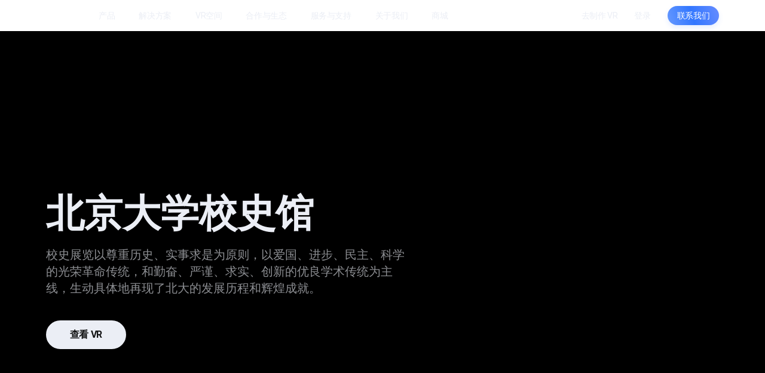

--- FILE ---
content_type: text/html; charset=utf-8
request_url: https://www.realsee.com/discovery/vr/JReekW9m
body_size: 8544
content:
<!DOCTYPE html>
<html lang="zh-cn">
<head>
  <meta charset="UTF-8">
  
  
  

  
  <meta name="apple-mobile-web-app-title" content="如视">
  <meta name="apple-mobile-web-app-capable" content="yes">
  <meta name="apple-mobile-web-app-status-bar-style" content="black"/>
  <!-- ios 智能应用程序横幅 -->
  
  <meta name="viewport" content="width=device-width, initial-scale=1, maximum-scale=1, minimum-scale=1, viewport-fit=cover, user-scalable=no">
  <meta name="applicable-device"content="pc,mobile">
  <meta http-equiv="cleartype" content="on">
  <meta http-equiv="Cache-Control" content="no-transform"/>
  <meta http-equiv="X-UA-Compatible" content="IE=edge,chrome=1">
  <meta name="renderer" content="webkit">
  
  <meta name="baidu-site-verification" content="codeva-i1iQwFyC4I" />

  <!-- bing -->
  <meta name="msvalidate.01" content="0DBB2FAB3BF675624344E02B92E2AC05" />
  <meta name="sogou_site_verification" content="VsR4gPoBds" />
  <meta name="360-site-verification" content="cff62a38d7ac3257beb22c3c57c371b4" />
  <meta name="shenma-site-verification" content="0b609e5ba536d02b9fa563859b721542_1687934529">
  <meta name="google-site-verification" content="JsmrPryWqbHpZlI18NaQJ0QbdWRCn0LFP0jYBqRmlaQ" />

  <!-- safari分享 -->
  <meta property="og:title" content=" 如视-真实如你所视"/>
  <meta property="og:description" content=""/>
  <meta property="og:image" content="https://vrlab-public.ljcdn.com/release/vrsaas/work/tag/6a929ede-4d9f-44e4-990e-52963c061a4f.png"/>

  <!--QQ分享-->
  <meta itemprop="name" content=" 如视-真实如你所视"/>
  <meta itemprop="description" name="description" content=""/>
  <meta itemprop="image" content="https://vrlab-public.ljcdn.com/release/vrsaas/work/tag/6a929ede-4d9f-44e4-990e-52963c061a4f.png" />

  <meta
    itemprop="image"
    content="https://vrlab-public.ljcdn.com/release/vrsaas/work/tag/6a929ede-4d9f-44e4-990e-52963c061a4f.png"
  />
  <meta name="format-detection" content="telephone=no,email=no,adress=no" />
  <meta name="robots" content="all">
  <!-- 苹果分享图标 -->

  <link rel="icon" href="//vr-public.realsee-cdn.cn/favicon.ico" type="image/x-icon">

  <link
    rel="apple-touch-icon"
    sizes="180x180"
    href="https://vrlab-public.ljcdn.com/release/vrsaas/work/tag/6a929ede-4d9f-44e4-990e-52963c061a4f.png"
  />

  <script>
    // 屏幕自适应 fixme 放到common 的flexible文件中
    !(function () {
    if (
        (window.innerWidth >= 320 && window.innerWidth <= 600) || window.innerWidth >= 1440
      ) {
        return (document.documentElement.style.fontSize = '100px')
      }
      document.documentElement.style.fontSize = `${(window.innerWidth / 1440) * 100}px`
    }())

  </script>

  
  <link rel="dns-prefetch" href="//s1.ljcdn.com"/>
  <link rel="dns-prefetch" href="//vrlab-image4.ljcdn.com"/>
  <link rel="dns-prefetch" href="//vrlab-public.ljcdn.com"/>
  <script>window._csrf = "EIQEm0Tn-WppV9ckelNc0tut96j7JfBzqAIY"</script>
  <script>window._requestid = "3fcbf1e8-3efb-4563-b93f-456e73d508ab"</script>
  <script>;(function (root) {var lastOnError = root.onerror;root.onerror = function (message, source, lineno, colno, error) {var result;if (lastOnError) result = lastOnError.call(root, error);var content = { message: error.message, stack: error.stack };content.requestId = "3fcbf1e8-3efb-4563-b93f-456e73d508ab";var xhr = new XMLHttpRequest();xhr.open("POST", "/__push_error__", true);xhr.setRequestHeader("Content-Type", "application/json");xhr.send(JSON.stringify(content));return result;}}(window || self || global || {}));</script>

  <link rel="stylesheet" href="//s4.ljcdn.com/website-realsee/public/stylesheets/pages/base.76ae2c017503e7f655e5.css" />
  
  <script>;(function(){var h=location.hostname.split('.');var d=h.slice(h.length-2);d.unshift('');window.cookieSetting={cookieDomain:d.join('.')}}());</script>
  
  <script>window.__staticBase__ = "//s4.ljcdn.com/website-realsee"</script>
  





<script type="text/javascript">
  window.env = 'production'
  window.globalData ={
    userData :{},
    isMiniprogram :false,
  }
</script>


<script src='//s1.ljcdn.com/link-static/resource/plat_framework/fee/js/1.1.10/index.js' crossorigin="anonymous"></script>
<script>
(function () {
window.__timing__ = {
  firstPaint: Date.now(),
  htmlTplTime: 1769223403884,
  nodeServiceTime: 1769223402418,
};
function ucid() {var match = document.cookie.match(new RegExp('(^| )lianjia_uuid=([^;]+)'));return match && match[2] || '';}
window.dt && dt.set({pid:'realsee_web',ucid: ucid(),is_test: false, version: '1.0.0'})

// 在前端判断浏览器是否支持Webp格式的图片，并将结果保存在window.__isSupportWebp__变量中，以供后续的前端逻辑使用

window.__isSupportWebp__ = true;

})()
</script>



</head>
<body id="main_contain"
  class="page-vr-detail ">
  <div class="anchor" id="anchor"></div>
  
    <div class="customer_service" >

      <!-- 咨询support-chat -->
      <div class="service_item sms_item">
        <a href="https://www.realsee.com/cn/support-chat" target="_blank" class="support_chat">
          <span class="staff_pic"></span>
        </a>
        <div class="pop_wrap pop_expert" style="display: none;">
          <p class="content">有疑问？来咨询如视专家</p>
        </div>
      </div>
      <!-- 电话 -->
      <div class="service_item mobile_item">
        <span class="service_icon icon_mobile"></span>
        <!-- 电话弹层 show-->
        <div class="pop_wrap pop_mobile" style="display: none;">
          <div class="mobile_content">
            <p class="content_title">购买咨询：</p>
            <p class="mobile_num">
              <a href="tel:400-897-9658" class="mobile_sale">400-897-9658</a>
            </p>
            <p class="online_time">工作日 9:00-19:00（北京时间）</p>
          </div>
          <div class="mobile_content">
            <p class="content_title">售后服务：</p>
            <p class="mobile_num">
              <a href="tel:010-86374339" class="mobile_aftersale">010-86374339</a>
            </p>
            <p class="online_time">工作日 9:00-19:00（北京时间）</p>
          </div>
          <div class="qcode_wrap">
            <img src="//s4.ljcdn.com/website-realsee/public/images/common/service/qrcode.dd15a08df1fdcd2ea684.jpg" alt="" width="67" height="67"/>
            <p class="qcode_content">添加企业微信，如视专家为您提供解答</p>
          </div>
        </div>
      </div>




      <!-- H5 合并成一个按钮 呼起后的 弹层-->
      <div class="service_item combine_item">
        <div class="trigger_wrap">
          <span class="service_icon icon_msg"></span>
        </div>
        <div class="combine_wrap">
          <div class="title">联系我们 <span class="icon_close"></span></div>

          <div class="mobile_content">
            <a href="//www.realsee.com/cn/support-chat" target="_blank" class="item_wrap support_chat">
              <div class="content_wrap">
                <p class="content_title">在线客服</p>
                <p class="mobile_num">联系在线客服</p>
                <p class="online_time">工作日 9:00-19:00（北京时间）</p>
              </div>
              <div class="icon_wrap">
                <span class="combine_icon combine_icon_msg"></span>
              </div>
            </a>
          </div>
          <div class="mobile_content">
            <a href="tel:400-897-9658" class="item_wrap mobile_sale">
              <div class="content_wrap">
                <p class="content_title">购买咨询</p>
                <p class="mobile_num">400-897-9658</p>
                <p class="online_time">工作日 9:00-19:00（北京时间）</p>
              </div>
              <div class="icon_wrap">
                <span class="combine_icon combine_icon_mobile"></span>
              </div>
            </a>
          </div>
          <div class="mobile_content">
            <a href="tel:010-86374339" class="item_wrap mobile_aftersale">
              <div class="content_wrap">
                <p class="content_title">售后服务</p>
                <p class="mobile_num">010-86374339</p>
                <p class="online_time">工作日 9:00-19:00（北京时间）</p>
              </div>
              <div class="icon_wrap">
                <span class="combine_icon combine_icon_mobile"></span>
              </div>
            </a>
          </div>
        </div>
      </div>

      <!-- H5 客服遮罩层 -->
      <div class="combine_mask"></div>
    </div>


    
  
  </div>
<script>
  let userAgent = navigator.userAgent
  if(!(/MicroMessenger/i.test(userAgent) && /miniprogram/i.test(userAgent))){

    (function (w, d, n, a, j) {
      w[n] = w[n] || function () {
        (w[n].a = w[n].a || []).push(arguments);
      };
      j = d.createElement('script');
      j.async = true;
      j.src ='https://qiyukf.com/script/48930a0af617470ed5ff2c9adaa988e2.js?hidden=1';
      d.body.appendChild(j);
    })(window, document, 'ysf');
    if(document.querySelector("#js_online_service")){
      document.querySelector("#js_online_service").addEventListener("click",function(){
        ysf('open')
      })
    }

  }

</script>
<link
  rel="stylesheet"
  href="//s4.ljcdn.com/website-realsee/public/stylesheets/pages/discovery/vrDetail.dcc790f1083c7145feba.css"
/>


<header class="header-wrapper">
  <div class="header-bar" style="color:">
    <nav class="header-menu">
      <a href="https://www.realsee.com/cn/home" data-log="event" data-evt="10196" data-name="barClick" data-content="如视官网首页"><span class="logo_pic" style="background-image:url(https://s1.ljcdn.com/home-realsee-cdn/statics/logo.3d9c0373.svg)"></span></a>
    </nav>
    <div class="header-nav header-user-option">
      <ul>
        <li class="header-right-item option-language" tabData="language">
          <span class="current-language">简体中文 <i class="arrow"></i></span>
        </li>
        <li>
          <span class="nav-line" style="background-color:"></span>
        </li>
        <li
          class="header-right-item option-avatar "
          tabData=""
        >
          
          <a href="/login" rel="nofollow" data-log="event" data-evt="10196" data-name="barClick" data-content="登录/注册">登录/注册</a>
          
        </li>
      </ul>
    </div>
  </div>
  <div class="header-layer-wrap" >
    <div class="header-layer-main-wrap">
      <div class="header-layer-main">
        <!-- 左侧 -->

        <div class="header-layer header-layer-product">
          <div class="header-layer-product-list">
            <div class="header-layer-left">
              <div class="header-layer-item">
                <div class="title-wrap">
                  <div class="first-title">如视产品</div>
                  <div class="first-des">
                    覆盖全场景，获得高画质高精度数字孪生空间
                  </div>
                </div>
                <div class="product-list-wrap">
                  <div class="product-list-item">
                    <div class="second-title">采集产品</div>
                    <ul class="item-wrap">
                      <a href="https://www.realsee.com/cn/galois" data-log="event" data-evt="10196" data-name="barClick" data-content="伽罗华 Galois">
                        <div class="product-title">伽罗华 Galois<span class="hot">热门</span></div>
                        <div class="product-des">
                            专业级激光3D相机，满足工厂、商业等各类大小空间采集需求
                        </div>
                      </a>
                      <a href="https://www.realsee.com/cn/poincare" data-log="event" data-evt="10196" data-name="barClick" data-content="庞加莱 Poincare">
                        <div class="product-title">庞加莱 Poincare</div>
                        <div class="product-des">手持激光扫描仪，超大空间三维重建解决方案</div>
                      </a>
                      <a href="https://www.realsee.com/cn/realsee-g1" data-log="event" data-evt="10196" data-name="barClick" data-content="REALSEE G1">
                        <div class="product-title">REALSEE G1<span class="hot">热门</span></div>
                        <div class="product-des">智能手机云台，专为中小空间极速采集而生</div>
                      </a>
                      <a href="https://www.realsee.com/cn/vr-capture-with-360-camera" data-log="event" data-evt="10196" data-name="barClick" data-content="全景相机">
                        <div class="product-title">全景相机</div>
                        <div class="product-des">主流相机一键直连，2D全景图自动转3DVR</div>
                      </a>
                      <a href="https://www.realsee.com/cn/vr-capture-with-mobile" data-log="event" data-evt="10196" data-name="barClick" data-content="手机拍VR">
                        <div class="product-title">手机拍VR</div>
                        <div class="product-des">只需一部手机，随时随地记录空间，一键分享</div>
                      </a>
                    </ul>
                  </div>
                  <div class="product-list-item">
                    <div class="second-title">应用产品</div>
                    <ul class="item-wrap">
                      <a href="https://www.realsee.com/cn/realsee-vr" data-log="event" data-evt="10196" data-name="barClick" data-content="VR浏览">
                        <div class="product-title">VR浏览</div>
                        <div class="product-des">
                          让用户在VR场景内自由行走，全面了解空间信息
                        </div>
                      </a>
                      <a href="https://www.realsee.com/cn/virtual-exhibit-hall" data-log="event" data-evt="10196" data-name="barClick" data-content="虚拟展厅">
                        <div class="product-title">虚拟展厅</div>
                        <div class="product-des">
                          沉浸式VR漫游互动展示空间
                        </div>
                      </a>
                      <a href="https://www.realsee.com/cn/3d-design" data-log="event" data-evt="10196" data-name="barClick" data-content="设计云">
                        <div class="product-title">设计云</div>
                        <div class="product-des">
                          家装设计师工作平台，以AI实现设计辅助与影视级渲染
                        </div>
                      </a>
                      <a href="https://www.realsee.com/cn/ai-design"  data-log="event" data-evt="10196" data-name="barClick" data-content="纷享家">
                        <div class="product-title">纷享家</div>
                        <div class="product-des">
                          空间设计AIGC营销工具，智能的设计效果生成助手
                        </div>
                      </a>
                    </ul>
                  </div>
                </div>
              </div>
            </div>
          </div>
        </div>

        <div class="header-layer header-layer-solution">
          <div class="header-layer-product-list">
            <div class="header-layer-left">
              <div class="header-layer-item">
                <div class="title-wrap">
                  <div class="first-title">解决方案</div>
                  <div class="first-des">
                    为你提供量身定制的数字空间综合解决方案
                  </div>
                </div>
                <div class="product-list-wrap">

                  <div class="product-list-item">
                    <div class="second-title">行业类</div>
                    <ul class="item-wrap">
                      <a href="https://www.realsee.com/cn/real-estate" data-log="event" data-evt="10196" data-name="barClick" data-content="房产">
                        <div class="product-title">房产<span class="hot">热门</span></div>
                        <div class="product-des">
                          打通消费者租房、购房卡点，促进商机转化
                        </div>
                      </a>
                      <a href="https://www.realsee.com/cn/solutions-commercial-retail" data-log="event" data-evt="10196" data-name="barClick" data-content="商业零售">
                        <div class="product-title">商业零售</div>
                        <div class="product-des">
                          为品牌降本提效的同时，提供场景化购物新体验
                        </div>
                      </a>
                      <a href="https://www.realsee.com/cn/showroom" data-log="event" data-evt="10196" data-name="barClick" data-content="文博会展">
                        <div class="product-title">展厅展馆<span class="hot">热门</span></div>
                        <div class="product-des">
                          构建线上观展体验，打破时空局限
                        </div>
                      </a>
                      <a href="https://www.realsee.com/cn/solutions-manufacturing" data-log="event" data-evt="10196" data-name="barClick" data-content="工业园区">
                        <div class="product-title">工业园区</div>
                        <div class="product-des">数字孪生工厂大幅提高作业效率</div>
                      </a>
                      <a href="https://www.realsee.com/cn/solutions-home-decoration" data-log="event" data-evt="10196" data-name="barClick" data-content="家装公司">
                        <div class="product-title">家装</div>
                        <div class="product-des">
                          VR记录装修全过程，AI设计一键出方案，赋能企业营销
                        </div>
                      </a>
                      <a href="https://www.realsee.com/cn/solutions-home-furnishings" data-log="event" data-evt="10196" data-name="barClick" data-content="家居家电">
                        <div class="product-title">家居家电</div>
                        <div class="product-des">
                          构建“场景化”营销闭环，打通线上家居家电销售最后一公里
                        </div>
                      </a>
                    </ul>
                  </div>
                </div>
              </div>
            </div>

          </div>
        </div>

        <div class="header-layer header-layer-developer">
          <div class="header-layer-product-list">
            <div class="header-layer-left">
              <div class="header-layer-item">
                <div class="title-wrap">
                  <div class="first-title">合作与生态</div>
                  <div class="first-des">
                    携手如视，共同构建基于数字空间的全新商业形态
                  </div>
                </div>
                <div class="product-list-wrap">
                  <div class="product-list-item">
                    <div class="second-title">开放能力</div>
                    <ul class="item-wrap">
                      <a target="_blank" href="https://open-platform.realsee.com" rel="nofollow" data-log="event" data-evt="10196" data-name="barClick" data-content="开放平台">
                        <div class="product-title">
                          开放平台
                        </div>
                        <div class="product-des">共建三维生态，互联大千世界</div>
                      </a>
                      <a target="_blank" href="https://open-platform.realsee.com/developer/docs/front/3d-space/intro" rel="nofollow" data-log="event" data-evt="10196" data-name="barClick" data-content="开发手册">
                        <div class="product-title">开发手册</div>
                        <div class="product-des">开发者必读，实现快速接入</div>
                      </a>
                    </ul>
                  </div>
                  <div class="product-list-item">
                    <div class="second-title">商务合作</div>
                    <ul class="item-wrap">
                      <a href="/website/developer/contact" data-log="event" data-evt="10196" data-name="barClick" data-content="联系我们">
                        <div class="product-title">联系我们<span class="hot">热门</span></div>
                        <div class="product-des">
                          专业顾问1对1全程服务，为您答疑解惑
                        </div>
                      </a>

                      <a href="/website/developer/agency" data-log="event" data-evt="10196" data-name="barClick" data-content="成为经销商">
                        <div class="product-title">成为经销商</div>
                        <div class="product-des">成为如视生态合作伙伴</div>
                      </a>
                    </ul>
                  </div>
                </div>
              </div>
            </div>

          </div>
        </div>

        <div class="header-layer header-layer-about">
          <div class="header-layer-product-list">
            <div class="header-layer-left">
              <div class="header-layer-item">
                <div class="title-wrap">
                  <div class="first-title">关于我们</div>
                  <div class="first-des">
                    为您呈现最真实的如视，了解我们、加⼊我们
                  </div>
                </div>
                <div class="product-list-wrap">
                  <div class="product-list-item">
                    <div class="second-title">了解如视</div>
                    <ul class="item-wrap">
                      <a href="https://www.realsee.com/cn/about-realsee" data-log="event" data-evt="10196" data-name="barClick" data-content="如视介绍">
                        <div class="product-title">如视介绍</div>
                        <div class="product-des">
                          数字空间综合解决方案引领者，致力以数字空间推动产业进化
                        </div>
                      </a>
                      <a href="https://www.realsee.com/cn/news" data-log="event" data-evt="10196" data-name="barClick" data-content="新闻媒体">
                        <div class="product-title">新闻媒体<span class="hot">热门</span></div>
                        <div class="product-des">
                          企业动态实时呈现，重要信息权威发布
                        </div>
                      </a>
                    </ul>
                  </div>
                </div>
              </div>
            </div>

          </div>
        </div>

        <!-- 右侧商城内容 -->
        <div class="header-layer-right">
          <div class="nav-news-wrap">
            <div class="product-wrap">
              <div class="product-news-title">如视商城</div>
              <a
                href="https://www.realsee.com/cn/store-item/1643645743"
                class="product-item"
                target="_self"
                rel="noreferrer"
                data-log="event"
                data-evt="10196"
                data-name="barClick"
                data-content="伽罗华"
                >
                <div class="img-wrap">
                  <img
                    src="//s1.ljcdn.com/home-realsee-cdn/statics/nav-news1.5420470c.png"
                    alt="伽罗华,如视"
                  />
                </div>
              </a>
              <a
                href="https://www.realsee.com/cn/store-item/1643644905"
                class="product-item"
                target="_self"
                rel="noreferrer"
                data-log="event"
                data-evt="10196"
                data-name="barClick"
                data-content="realseeG1"
                >
                <div class="img-wrap">
                  <img
                    src="//s1.ljcdn.com/home-realsee-cdn/statics/nav-news2.c98a3c94.png"
                    alt="realseeG1,如视"
                  />
                </div>
              </a>
            </div>
          </div>
        </div>

      </div>
    </div>
    <div class="header-layer header-layer-language">
      <ul>
        <li class="header-layer-active">简体中文</li>
        <li><a href="https://home.realsee.ai" target="_self" data-log="event" data-evt="10196" data-name="barClick" data-content="English">English</a></li>
      </ul>
    </div>
    <div class="header-layer header-layer-exit">
      <ul>
        <li><a href="https://my.realsee.cn" target="_blank" rel="nofollow">管理后台</a></li>
        <li><a href="https://buy.realsee.com/order" target="_blank" rel="nofollow">我的订单</a></li>
        <li><a href="/logout/" rel="nofollow" data-log="event" data-evt="10196" data-name="barClick" data-content="退出登录">退出登录</a></li>
      </ul>
    </div>
  </div>
</header>



<main class="realsee-main">
  
    <script>
      setTimeout(()=>{
        location.href="/discovery"
      },5000)
    </script>
    <div class="G-data-blank-wrap">
      <div class="G-data-content">
        <span class="G-data-error"></span>
        <p class="G-data-title">很遗憾，该VR已下线</p>
        <p class="G-data-des">5s后将自动跳回VR空间</p>
      </div>
    </div>
  
</main>
<footer class="footer" style="display: block">
  <div class="foot_wrap">
    <div class="top_wrap">
      <div class="bot_item">
        <div class="title" aria-hidden="true">产品</div>
        <div class="contents">
          <a class="content" href="https://www.realsee.com/cn/galois" data-log="event" data-evt="10198" data-name="underFunctionClick" data-content="伽罗华 Galois">伽罗华 Galois</a>
          <a class="content" href="https://www.realsee.com/cn/poincare" data-log="event" data-evt="10198" data-name="underFunctionClick" data-content="庞加莱 Poincare">庞加莱 Poincare</a>
          <a class="content" href="https://www.realsee.com/cn/realsee-g1" data-log="event" data-evt="10198" data-name="underFunctionClick" data-content="REALSEE G1">REALSEE G1</a>
          <a class="content" href="https://www.realsee.com/cn/vr-capture-with-mobile" data-log="event" data-evt="10198" data-name="underFunctionClick" data-content="手机拍VR">手机拍VR</a>
        </div>
      </div>
      <div class="bot_item">
        <div class="title" aria-hidden="true">解决方案</div>
        <div class="contents">
          <a class="content" href="https://www.realsee.com/cn/solutions-manufacturing" data-log="event" data-evt="10198" data-name="underFunctionClick" data-content="工业园区">工业园区</a>
          <a class="content" href="https://www.realsee.com/cn/solutions-commercial-retail" data-log="event" data-evt="10198" data-name="underFunctionClick" data-content="商业零售">商业零售</a>
          <a class="content" href="https://www.realsee.com/cn/showroom" data-log="event" data-evt="10198" data-name="underFunctionClick" data-content="展厅展馆">展厅展馆</a>
          <a class="content" href="https://www.realsee.com/cn/real-estate" data-log="event" data-evt="10198" data-name="underFunctionClick" data-content="房产">房产</a>
        </div>
      </div>
      <div class="bot_item">
        <div class="title" aria-hidden="true">关于我们</div>
        <div class="contents">
          <a class="content" href="https://www.realsee.com/cn/about-realsee" data-log="event" data-evt="10198" data-name="underFunctionClick" data-content="如视介绍">如视介绍</a>
          <a class="content" href="https://www.realsee.com/cn/news" data-log="event" data-evt="10198" data-name="underFunctionClick" data-content="新闻媒体">新闻媒体</a>
          <a class="content" href="https://www.realsee.com/cn/contact-us" data-log="event" data-evt="10198" data-name="underFunctionClick" data-content="联系我们">联系我们</a>
        </div>
      </div>
      <div class="bot_item">
        <div class="title" aria-hidden="true">快速链接</div>
        <div class="contents">
          <a target="_blank" class="content" href="https://my.realsee.cn" data-log="event" data-evt="10198" data-name="underFunctionClick" data-content="管理后台">管理后台</a>
          <a target="_blank" class="content" href="https://open-platform.realsee.com" data-log="event" data-evt="10198" data-name="underFunctionClick" data-content="开放平台">开放平台</a>
          <a class="content" href="/website/legal" data-log="event" data-evt="10198" data-name="underFunctionClick" data-content="法律协议">法律协议</a>
          <a class="content" href="https://www.realsee.com/cn/support-repair" data-log="event" data-evt="10198" data-name="underFunctionClick" data-content="维修售后">维修售后</a>
        </div>
      </div>
      <div class="bot_item">
        <div class="title noopen">联系我们</div>
        <div class="contents uneedfold">
          <div class="content">电话：400-897-9658</div>
          <div class="content">时间：工作日9:00-19:00</div>
          <a class="content" href="mailto:mkt@realsee.com" rel="nofollow">邮箱：mkt@realsee.com</a>
          <div class="content">地址：北京市海淀区上地六街弘源首著大厦</div>
        </div>
      </div>
      <div class="last_item">
        <div class="title">关注我们</div>
        <div class="icon_box">
          <img
            id="weChat"
            alt="关注我们微信"
            src="//s1.ljcdn.com/home-realsee-cdn/statics/wechat@2x.617c38c1.svg"
            class="footer-logo icon_active">
          <a target="_blank" href="https://weibo.com/u/7352751299" rel="nofollow">
            <img
              id="weibo"
              alt="关注我们微博"
              src="//s1.ljcdn.com/home-realsee-cdn/statics/weibo@2x.b2352f21.svg"
              class="footer-logo">
          </a>
        </div>
        <div class="content_box">
          <div class="code_box">
            <img src="//s1.ljcdn.com/home-realsee-cdn/statics/wechat_rushi@2x.0c213876.jpg" alt="如视公众号">
            <span>如视公众号</span>
          </div>
        </div>
      </div>
    </div>
    <div class="bottom_wrap">
      <div class="logo">
        <img
          src="//s1.ljcdn.com/home-realsee-cdn/statics/logo_white.0e59f548.svg"
          alt="如视logo">
      </div>
      <div class="address">
        <div>
          如你之视（北京）科技有限公司
          <span>|</span>地址：北京市海淀区信息路7号弘源首著大厦1号楼8层
          <span>|</span>
          电话：400-897-9658
        </div>
        <div>
          ©Copyright2024 realsee.com版权所有
          <span>|</span>
          <a
            target="_blank"
            href="//s1.ljcdn.com/home-realsee-cdn/statics/license.f96d234e.jpg"
            rel="nofollow">营业执照
          </a>
          <span>|</span>
          <a
            target="_blank"
            href="//vrlab-public.ljcdn.com/release/vrsaas/work/tag/9a8b2800-1911-47b5-3a8c-f012feef5549.pdf"
            rel="nofollow">ICP
          </a>
          <span>|</span>
          <a target="_blank" href="//beian.miit.gov.cn/" rel="nofollow">京ICP备2022009190号-3</a>
        </div>
        <div class="add_info">
          <p>违法和不良信息举报电话：010-8644 0676</p>
          <span class="seperator">｜</span>
          <p>
            违法和不良信息举报邮箱：
            <a href="mailto:complaint@realsee.com">complaint@realsee.com</a>
          </p>
          <span class="seperator">｜</span>
          <p class="police-wrap">
            <a
              target="_blank"
              href="//www.beian.gov.cn/portal/registerSystemInfo?recordcode=11010802039437"
              rel="nofollow"
            >
              <img class="police" src="//s1.ljcdn.com/home-realsee-cdn/statics/police@2x.f4a99c19.png" alt="京公网安备"/>
              京公网安备 11010802039437号
            </a>
          </p>
        </div>
      </div>
    </div>
  </div>
</footer>

<script
  crossorigin="anonymous"
  src="//s4.ljcdn.com/website-realsee/public/javascripts/pages/discovery/vrDetail.2992cc86f156dc7a7bb0.js"
></script>

</body>

<script crossorigin="anonymous" src="//s4.ljcdn.com/website-realsee/public/javascripts/pages/module/common.c0654a47edbb6e6f711a.js"></script>

<!-- 长链埋点 -->
<script crossorigin="anonymous" src="//s4.ljcdn.com/website-realsee/public/javascripts/pages/module/statistics.359eba669c7e167fe96f.js"></script>

<!-- 3.0 Gio 埋点 -->
<!-- <script type="text/javascript">
  !(function (e, t, n, g, i) {
    (e[i] =
      e[i] ||
      function () {
        (e[i].q = e[i].q || []).push(arguments);
      }),
      (n = t.createElement("script")),
      (tag = t.getElementsByTagName("script")[0]),
      (n.async = 1),
      (n.src =
        ("https:" == document.location.protocol ? "https://" : "http://") +
        g),
      tag.parentNode.insertBefore(n, tag);
  })(window, document, "script", "assets.giocdn.com/2.1/gio.js", "gio");
  gio("init", "8bf52de8b1818db2", {});

  gio("send");

</script> -->
<!-- 3.0 百度统计 -->

<script>
  var _hmt = _hmt || [];
  (function() {
    var hm = document.createElement("script");
    hm.src = "https://hm.baidu.com/hm.js?10bd9dc9e13e87c9819839ef137e4be2";
    var s = document.getElementsByTagName("script")[0];
    s.parentNode.insertBefore(hm, s);
  })();
  </script>





<!-- Hotjar Tracking Code for www.realsee.com -->
<script>
  (function(h,o,t,j,a,r){
    h.hj=h.hj||function(){(h.hj.q=h.hj.q||[]).push(arguments)};
    h._hjSettings={hjid:5145977,hjsv:6};
    a=o.getElementsByTagName('head')[0];
    r=o.createElement('script');r.async=1;
    r.src=t+h._hjSettings.hjid+j+h._hjSettings.hjsv;
    a.appendChild(r);
  })(window,document,'https://static.hotjar.com/c/hotjar-','.js?sv=');
</script>

</html>


--- FILE ---
content_type: text/css
request_url: https://vr-static.realsee-cdn.cn/release/web/app-pagepress/_next/static/css/5ed3ee1aa6e166ae.css
body_size: 9068
content:
.ErrorPage_errorPage__t_0xi{position:relative;width:100%;height:100vh;min-height:800px;background-color:#f7f8fa}.ErrorPage_errorPage__t_0xi .ErrorPage_pageWrapper__RpN_t{position:absolute;left:0;top:0;width:100%;height:100%;display:-webkit-flex;display:flex;-webkit-justify-content:center;justify-content:center}.ErrorPage_errorPage__t_0xi .ErrorPage_bgContainer__sV29T{position:absolute;right:5%;top:-5%;width:80%;max-width:var(--max-width);height:80%;background-image:url(https://vr-static.realsee-cdn.cn/release/web/app-pagepress/_next/static/media/bg.2381e0e4.png);background-position:100%;background-repeat:no-repeat;background-size:contain}@media (min-width:734.02px) and (max-width:1068px){.ErrorPage_errorPage__t_0xi .ErrorPage_bgContainer__sV29T{right:-5%}}@media (max-width:734px){.ErrorPage_errorPage__t_0xi .ErrorPage_bgContainer__sV29T{right:-15%}}.ErrorPage_errorPage__t_0xi .ErrorPage_securitySection__OpCaj{display:-webkit-flex;display:flex;-webkit-justify-content:center;justify-content:center;width:100%;height:100%;max-width:var(--max-width);position:relative}.ErrorPage_errorPage__t_0xi .ErrorPage_securitySection__OpCaj .ErrorPage_contentContainer__e0jP_{position:absolute;width:var(--section-content-max-width-percent);height:100%;display:-webkit-flex;display:flex;-webkit-flex-flow:column wrap;flex-flow:column wrap;-webkit-justify-content:space-between;justify-content:space-between;-webkit-align-items:flex-start;align-items:flex-start;padding:144px 0 70px}@media (min-width:734.02px) and (max-width:1068px){.ErrorPage_errorPage__t_0xi .ErrorPage_securitySection__OpCaj .ErrorPage_contentContainer__e0jP_{padding:164px 0 100px}}@media (max-width:734px){.ErrorPage_errorPage__t_0xi .ErrorPage_securitySection__OpCaj .ErrorPage_contentContainer__e0jP_{padding:104px 0 34px}}.ErrorPage_errorPage__t_0xi .ErrorPage_securitySection__OpCaj .ErrorPage_msgContainer__fVVhW{width:100%}.ErrorPage_errorPage__t_0xi .ErrorPage_securitySection__OpCaj .ErrorPage_msgContainer__fVVhW .ErrorPage_title__AeqjB{white-space:pre-wrap;font-weight:var(--font-weight-bold);font-size:var(--font-size-title-large);line-height:var(--line-height-title-large);letter-spacing:0;text-align:inherit;width:100%;max-width:var(--max-banner-content-width-percent);color:var(--color-grey-1)}@media (min-width:734.02px) and (max-width:1068px){.ErrorPage_errorPage__t_0xi .ErrorPage_securitySection__OpCaj .ErrorPage_msgContainer__fVVhW .ErrorPage_title__AeqjB{font-size:30px;line-height:42px}}@media (max-width:734px){.ErrorPage_errorPage__t_0xi .ErrorPage_securitySection__OpCaj .ErrorPage_msgContainer__fVVhW .ErrorPage_title__AeqjB{font-size:26px;line-height:36px}}.ErrorPage_errorPage__t_0xi .ErrorPage_securitySection__OpCaj .ErrorPage_msgContainer__fVVhW .ErrorPage_desc__PAE4j{color:var(--color-grey-2);font-size:16px;letter-spacing:0;text-align:inherit;line-height:26px;margin-top:12px;width:100%;max-width:var(--max-banner-content-width-percent)}.ErrorPage_errorPage__t_0xi .ErrorPage_securitySection__OpCaj .ErrorPage_msgContainer__fVVhW .ErrorPage_desc__PAE4j .ErrorPage_clock__qm6bc{color:var(--color-blue-1)}@media (min-width:734.02px) and (max-width:1068px){.ErrorPage_errorPage__t_0xi .ErrorPage_securitySection__OpCaj .ErrorPage_msgContainer__fVVhW .ErrorPage_desc__PAE4j{font-size:14px;line-height:24px;margin-top:12px}}@media (max-width:734px){.ErrorPage_errorPage__t_0xi .ErrorPage_securitySection__OpCaj .ErrorPage_msgContainer__fVVhW .ErrorPage_desc__PAE4j{font-size:14px;line-height:24px;margin-top:8px}}.ErrorPage_errorPage__t_0xi .ErrorPage_securitySection__OpCaj .ErrorPage_msgContainer__fVVhW .ErrorPage_code__Yo2Df{display:block;color:var(--color-grey-4);margin-top:12px}.ErrorPage_errorPage__t_0xi .ErrorPage_securitySection__OpCaj .ErrorPage_msgContainer__fVVhW .ErrorPage_btnWrapper__Ik2zD{width:-webkit-fit-content;width:-moz-fit-content;width:fit-content;margin-top:24px}@media (min-width:734.02px) and (max-width:1068px){.ErrorPage_errorPage__t_0xi .ErrorPage_securitySection__OpCaj .ErrorPage_msgContainer__fVVhW .ErrorPage_btnWrapper__Ik2zD{margin-top:24px}}@media (max-width:734px){.ErrorPage_errorPage__t_0xi .ErrorPage_securitySection__OpCaj .ErrorPage_msgContainer__fVVhW .ErrorPage_btnWrapper__Ik2zD{margin-top:16px}}.ErrorPage_errorPage__t_0xi .ErrorPage_securitySection__OpCaj .ErrorPage_guideContainer__9gKbP{width:100%}.ErrorPage_errorPage__t_0xi .ErrorPage_securitySection__OpCaj .ErrorPage_guideContainer__9gKbP .ErrorPage_guideTitle__7BXGe{font-size:20px;color:var(--color-grey-4);letter-spacing:0;line-height:30px;padding:20px 0}@media (min-width:734.02px) and (max-width:1068px){.ErrorPage_errorPage__t_0xi .ErrorPage_securitySection__OpCaj .ErrorPage_guideContainer__9gKbP .ErrorPage_guideTitle__7BXGe{font-size:16px;line-height:26px;padding:16px 0}}@media (max-width:734px){.ErrorPage_errorPage__t_0xi .ErrorPage_securitySection__OpCaj .ErrorPage_guideContainer__9gKbP .ErrorPage_guideTitle__7BXGe{font-size:14px;line-height:22px;padding:12px 0}}.ErrorPage_errorPage__t_0xi .ErrorPage_securitySection__OpCaj .ErrorPage_guideContainer__9gKbP .ErrorPage_guideCardList__ivE9j{display:-webkit-flex;display:flex;-webkit-flex-flow:row wrap;flex-flow:row wrap}.ErrorPage_errorPage__t_0xi .ErrorPage_securitySection__OpCaj .ErrorPage_guideContainer__9gKbP .ErrorPage_guideCardList__ivE9j .ErrorPage_itemContainer__vtsmc{width:48.75%;padding:28px 40px;background-image:linear-gradient(180deg,var(--color-white-1) 0,var(--color-white-1) 100%);box-shadow:0 4px 20px 0 rgb(0 0 0/2%);border-radius:12px}@media (min-width:734.02px) and (max-width:1068px){.ErrorPage_errorPage__t_0xi .ErrorPage_securitySection__OpCaj .ErrorPage_guideContainer__9gKbP .ErrorPage_guideCardList__ivE9j .ErrorPage_itemContainer__vtsmc{width:48.75%;padding:28px 24px}}@media (max-width:734px){.ErrorPage_errorPage__t_0xi .ErrorPage_securitySection__OpCaj .ErrorPage_guideContainer__9gKbP .ErrorPage_guideCardList__ivE9j .ErrorPage_itemContainer__vtsmc{width:100%;padding:24px 20px}}.ErrorPage_errorPage__t_0xi .ErrorPage_securitySection__OpCaj .ErrorPage_guideContainer__9gKbP .ErrorPage_guideCardList__ivE9j .ErrorPage_itemContainer__vtsmc:first-child{margin:0 2.5% 0 0}@media (max-width:734px){.ErrorPage_errorPage__t_0xi .ErrorPage_securitySection__OpCaj .ErrorPage_guideContainer__9gKbP .ErrorPage_guideCardList__ivE9j .ErrorPage_itemContainer__vtsmc:first-child{margin:0 0 12px}}.ErrorPage_errorPage__t_0xi .ErrorPage_securitySection__OpCaj .ErrorPage_guideContainer__9gKbP .ErrorPage_guideCardList__ivE9j .ErrorPage_itemContainer__vtsmc .ErrorPage_title__AeqjB{font-size:18px;line-height:24px;color:var(--color-grey-1);letter-spacing:0;font-weight:var(--font-weight-bold)}@media (min-width:734.02px) and (max-width:1068px){.ErrorPage_errorPage__t_0xi .ErrorPage_securitySection__OpCaj .ErrorPage_guideContainer__9gKbP .ErrorPage_guideCardList__ivE9j .ErrorPage_itemContainer__vtsmc .ErrorPage_title__AeqjB{font-size:20px;line-height:28px}}@media (max-width:734px){.ErrorPage_errorPage__t_0xi .ErrorPage_securitySection__OpCaj .ErrorPage_guideContainer__9gKbP .ErrorPage_guideCardList__ivE9j .ErrorPage_itemContainer__vtsmc .ErrorPage_title__AeqjB{font-size:18px;line-height:24px}}.ErrorPage_errorPage__t_0xi .ErrorPage_securitySection__OpCaj .ErrorPage_guideContainer__9gKbP .ErrorPage_guideCardList__ivE9j .ErrorPage_itemContainer__vtsmc .ErrorPage_desc__PAE4j{margin-top:8px;font-size:14px;line-height:22px;color:var(--color-grey-3);letter-spacing:0}@media (min-width:734.02px) and (max-width:1068px){.ErrorPage_errorPage__t_0xi .ErrorPage_securitySection__OpCaj .ErrorPage_guideContainer__9gKbP .ErrorPage_guideCardList__ivE9j .ErrorPage_itemContainer__vtsmc .ErrorPage_desc__PAE4j{margin-top:10px;font-size:14px;line-height:24px}}@media (max-width:734px){.ErrorPage_errorPage__t_0xi .ErrorPage_securitySection__OpCaj .ErrorPage_guideContainer__9gKbP .ErrorPage_guideCardList__ivE9j .ErrorPage_itemContainer__vtsmc .ErrorPage_desc__PAE4j{margin-top:8px;font-size:14px;line-height:22px}}.ErrorPage_errorPage__t_0xi .ErrorPage_securitySection__OpCaj .ErrorPage_guideContainer__9gKbP .ErrorPage_guideCardList__ivE9j .ErrorPage_itemContainer__vtsmc .ErrorPage_btn__pDNTT{display:-webkit-flex;display:flex;-webkit-align-items:center;align-items:center;vertical-align:middle;margin-top:16px;font-size:16px;line-height:24px;color:var(--color-blue-1);letter-spacing:0;transition:color var(--transition-base)}@media (min-width:734.02px) and (max-width:1068px){.ErrorPage_errorPage__t_0xi .ErrorPage_securitySection__OpCaj .ErrorPage_guideContainer__9gKbP .ErrorPage_guideCardList__ivE9j .ErrorPage_itemContainer__vtsmc .ErrorPage_btn__pDNTT{margin-top:12px;font-size:14px;line-height:22px}}@media (max-width:734px){.ErrorPage_errorPage__t_0xi .ErrorPage_securitySection__OpCaj .ErrorPage_guideContainer__9gKbP .ErrorPage_guideCardList__ivE9j .ErrorPage_itemContainer__vtsmc .ErrorPage_btn__pDNTT{margin-top:8px;font-size:14px;line-height:22px}}.ErrorPage_errorPage__t_0xi .ErrorPage_securitySection__OpCaj .ErrorPage_guideContainer__9gKbP .ErrorPage_guideCardList__ivE9j .ErrorPage_itemContainer__vtsmc .ErrorPage_btn__pDNTT:hover{color:var(--color-blue-2)}.ButtonFilled_addWeight__AXD5c.ButtonFilled_filled__SL90y{color:var(--color-white-1);border-color:var(--color-grey-1);background:var(--color-grey-1)}@media (hover:hover) and (pointer:fine){@supports ((-webkit-backdrop-filter:blur(10px) saturate(180%)) or (backdrop-filter:blur(10px) saturate(180%))){.ButtonFilled_addWeight__AXD5c.ButtonFilled_filled__SL90y:hover{background:hsla(0,0%,100%,.1);-webkit-backdrop-filter:blur(10px) saturate(180%);backdrop-filter:blur(10px) saturate(180%);box-shadow:0 8px 32px rgba(0,0,0,.1);color:var(--color-grey-1)}}@supports not ((-webkit-backdrop-filter:blur(10px) saturate(180%)) or (backdrop-filter:blur(10px) saturate(180%))){.ButtonFilled_addWeight__AXD5c.ButtonFilled_filled__SL90y:hover{opacity:.8}}}.ButtonFilled_addWeight__AXD5c.ButtonFilled_filled__SL90y.ButtonFilled_toneTheme__9kF8O{background-image:linear-gradient(72deg,#69f,#37f 48%,#668cff);box-shadow:0 4px 8px 0 #3377ff1f;color:#fff;border:none!important;position:relative;overflow:hidden;will-change:opacity}@media (hover:hover) and (pointer:fine){.ButtonFilled_addWeight__AXD5c.ButtonFilled_filled__SL90y.ButtonFilled_toneTheme__9kF8O:hover{opacity:.8}}.ButtonCircle_addWeight__n3C7f.ButtonCircle_circle__1GyoT{background-color:#45484d;color:#ebeef5}.ButtonCircle_addWeight__n3C7f.ButtonCircle_circle__1GyoT.ButtonCircle_useHoverStyle__pc7k_:hover{opacity:.8}.ButtonCircle_addWeight__n3C7f.ButtonCircle_circle__1GyoT[data-disabled=true]{opacity:.5;cursor:not-allowed;pointer-events:none}.ButtonBase_btn__G1p7y{display:-webkit-flex;display:flex;-webkit-align-items:center;align-items:center;-webkit-justify-content:center;justify-content:center;box-sizing:border-box;height:-webkit-fit-content;height:-moz-fit-content;height:fit-content;max-height:48px;padding:12px 38px;width:-webkit-fit-content;width:-moz-fit-content;width:fit-content;max-width:calc(min(500px, 100%));min-width:0;border-radius:999px;font-size:16px;line-height:24px;text-align:center;font-weight:var(--font-weight-bold);will-change:color,background,border;border:2px solid;outline:none;-webkit-appearance:none;-moz-appearance:none;appearance:none;cursor:pointer;-webkit-user-select:none;-moz-user-select:none;-ms-user-select:none;user-select:none;tap-highlight-color:transparent;transition:all var(--transition-instant);white-space:nowrap;overflow:hidden}@media (min-width:734.02px) and (max-width:1068px){.ButtonBase_btn__G1p7y{max-height:38px;padding:9px 22px;font-size:14px;line-height:20px;max-width:300px}}@media (max-width:734px){.ButtonBase_btn__G1p7y{max-height:36px;padding:8px 20px;font-size:14px;line-height:20px;max-width:200px}}.ButtonBase_label___T_F2{display:block;width:100%;min-width:0;max-width:100%;overflow:hidden;text-overflow:ellipsis;white-space:nowrap}.ButtonBase_medium__ffTRl{max-height:40px;padding:8px 24px;font-size:16px;line-height:24px}@media (max-width:1068px){.ButtonBase_medium__ffTRl{max-height:32px;padding:6px 16px;font-size:14px;line-height:20px}}.ButtonBase_small__Wtjfj{max-height:32px;padding:4px 16px;font-size:14px;line-height:24px;border-width:1px;font-weight:var(--font-weight-medium)}@media (min-width:734.02px) and (max-width:1068px){.ButtonBase_small__Wtjfj{max-height:26px;padding:3px 10px;font-size:12px;line-height:20px}}@media (max-width:734px){.ButtonBase_small__Wtjfj{max-height:24px;padding:2px 10px;font-size:12px;line-height:20px}}.ButtonBase_smallest__mj_Mc{max-height:28px;padding:2px 12px;font-size:14px;line-height:24px;border-width:1px;font-weight:var(--font-weight-medium)}@media (max-width:1068px){.ButtonBase_smallest__mj_Mc{max-height:24px;padding:2px 10px;font-size:12px;line-height:20px}}.ButtonBase_icon__3Ltjd{display:-webkit-inline-flex;display:inline-flex;-webkit-align-items:center;align-items:center;-webkit-justify-content:center;justify-content:center;font-size:8px;color:inherit;--icon-gap:4px}@media (max-width:1068px){.ButtonBase_icon__3Ltjd{--icon-gap:2px}}.ButtonBase_icon__3Ltjd.ButtonBase_suffixIcon__sFk8T{margin-left:var(--icon-gap)}.ButtonOutlined_addWeight__ilJbl.ButtonOutlined_outlined__vZ0St{color:var(--color-grey-1)}@supports ((-webkit-backdrop-filter:blur(10px) saturate(180%)) or (backdrop-filter:blur(10px) saturate(180%))){.ButtonOutlined_addWeight__ilJbl.ButtonOutlined_outlined__vZ0St{border-color:var(--color-grey-1);background:hsla(0,0%,100%,.1);-webkit-backdrop-filter:blur(10px) saturate(180%);backdrop-filter:blur(10px) saturate(180%);box-shadow:0 8px 32px rgba(0,0,0,.1)}}@supports not ((-webkit-backdrop-filter:blur(10px) saturate(180%)) or (backdrop-filter:blur(10px) saturate(180%))){.ButtonOutlined_addWeight__ilJbl.ButtonOutlined_outlined__vZ0St{background:transparent}}@media (hover:hover) and (pointer:fine){.ButtonOutlined_addWeight__ilJbl.ButtonOutlined_outlined__vZ0St:hover{opacity:.8}}.ButtonCircleBase_btnCircle__Aea_V{--btn-transition:all var(--transition-instant);display:-webkit-flex;display:flex;-webkit-align-items:center;align-items:center;-webkit-justify-content:center;justify-content:center;box-sizing:border-box;border-radius:50%;border:none;background-color:initial;outline:none;-webkit-appearance:none;-moz-appearance:none;appearance:none;cursor:pointer;-webkit-user-select:none;-moz-user-select:none;-ms-user-select:none;user-select:none;tap-highlight-color:transparent;transition:var(--btn-transition);--size-1:40px;--font-size-1:24px;--size-2:32px;--font-size-2:20px;--size-3:28px;--font-size-3:16px;--size-4:24px;--font-size-4:14px;--size-l:var(--size-2);--font-size-l:var(--font-size-2);--size-m:var(--size-3);--font-size-m:var(--font-size-3);--size-s:var(--size-4);--font-size-s:var(--font-size-4);width:var(--size-l);height:var(--size-l);font-size:var(--font-size-l);line-height:var(--size-l)}.ButtonCircleBase_btnCircle__Aea_V.ButtonCircleBase_large__E_GAa{--size-l:var(--size-1);--font-size-l:var(--font-size-1);--size-m:var(--size-2);--font-size-m:var(--font-size-2);--size-s:var(--size-3);--font-size-s:var(--font-size-3)}.ButtonCircleBase_btnCircle__Aea_V.ButtonCircleBase_small__Xoe_2{--size-l:var(--size-3);--font-size-l:var(--font-size-3);--size-m:var(--size-4);--font-size-m:var(--font-size-4);--size-s:var(--size-4);--font-size-s:var(--font-size-4)}@media (min-width:734.02px) and (max-width:1068px){.ButtonCircleBase_btnCircle__Aea_V{width:var(--size-m);height:var(--size-m);font-size:var(--font-size-m);line-height:var(--size-m)}}@media (max-width:733.98px){.ButtonCircleBase_btnCircle__Aea_V{width:var(--size-s);height:var(--size-s);font-size:var(--font-size-s);line-height:var(--size-s)}}.Accordion_accordionWrap__8teqo{width:100%}.ButtonText_addWeight__xJa9y.ButtonText_text__Afclm{border-width:0;color:var(--color-grey-1);padding:0}.ButtonText_addWeight__xJa9y.ButtonText_text__Afclm[data-size=small],.ButtonText_addWeight__xJa9y.ButtonText_text__Afclm[data-size=smallest]{font-weight:var(--font-weight-regular)}.ButtonText_addWeight__xJa9y.ButtonText_text__Afclm.ButtonText_primary__3ZgxE{color:var(--color-blue-1)}@media (hover:hover) and (pointer:fine){.ButtonText_addWeight__xJa9y.ButtonText_text__Afclm.ButtonText_primary__3ZgxE:hover{color:var(--color-blue-2)}}.ButtonText_addWeight__xJa9y.ButtonText_text__Afclm.ButtonText_normal__Cf9VS{color:var(--color-grey-1)}@media (hover:hover) and (pointer:fine){.ButtonText_addWeight__xJa9y.ButtonText_text__Afclm.ButtonText_normal__Cf9VS:hover{color:var(--color-blue-2)}}.ButtonText_addWeight__xJa9y.ButtonText_text__Afclm.ButtonText_onMedia__0AUmh{color:var(--color-grey-1)}@media (hover:hover) and (pointer:fine){.ButtonText_addWeight__xJa9y.ButtonText_text__Afclm.ButtonText_onMedia__0AUmh:hover{opacity:.8}}.ArtTitle_highlight__bVpSq{display:inline;font:inherit;position:relative}.ModuleSection_ppModuleSectionWrapper__mqZm_{width:100%;display:-webkit-flex;display:flex;-webkit-align-items:center;align-items:center;-webkit-justify-content:center;justify-content:center;-webkit-flex-direction:column;flex-direction:column;padding:var(--global-section-padding-y) 0;background-position:50%;background-size:cover}.ModuleSection_ppModuleSectionWrapper__mqZm_.ModuleSection_compact__Fd2_S{padding:var(--global-section-padding-y-compact) 0}.ModuleSection_securitySection__Vj3gb{width:100%;max-width:var(--max-width);display:-webkit-flex;display:flex;-webkit-justify-content:center;justify-content:center}.ModuleSection_securitySection__Vj3gb .ModuleSection_mainSection__jvi4J{width:var(--module-content-max-width-percent-l,88%)}@media (min-width:734.02px) and (max-width:1068px){.ModuleSection_securitySection__Vj3gb .ModuleSection_mainSection__jvi4J{width:var(--module-content-max-width-percent-m,88%)}}@media (max-width:734px){.ModuleSection_securitySection__Vj3gb .ModuleSection_mainSection__jvi4J{width:var(--module-content-max-width-percent-s,90%)}}.MediaSwiper_mediaSwiperWrap___7e2g{width:100%;padding-top:calc(100%);position:relative}@media (max-width:734px){.MediaSwiper_mediaSwiperWrap___7e2g{margin-bottom:24px}}.MediaSwiper_mediaSwiperWrap___7e2g .MediaSwiper_mediaSwiper__jRm3i{width:100%;height:100%;position:absolute;top:0;left:0}.MediaSwiper_mediaSwiperWrap___7e2g .MediaSwiper_mediaSwiper__jRm3i .MediaSwiper_itemWrapper__6xQ_P{background-color:var(--color-white-2);display:-webkit-flex;display:flex;-webkit-justify-content:center;justify-content:center;height:100%;width:100%;position:relative;border-radius:12px;border:1px solid var(--color-white-3);-webkit-clip-path:inset(0 round 12px);clip-path:inset(0 round 12px);overflow:hidden}@media (max-width:734px){.MediaSwiper_mediaSwiperWrap___7e2g .MediaSwiper_mediaSwiper__jRm3i .MediaSwiper_itemWrapper__6xQ_P{border-radius:0;border:none;-webkit-clip-path:none;clip-path:none}}.MediaSwiper_mediaSwiperWrap___7e2g .MediaSwiper_mediaSwiper__jRm3i .MediaSwiper_itemWrapper__6xQ_P .MediaSwiper_bannerMediaContainer__fgnLz{width:100%;height:100%}.MediaSwiper_mediaSwiperWrap___7e2g .MediaSwiper_mediaSwiper__jRm3i .MediaSwiper_itemWrapper__6xQ_P .MediaSwiper_bannerMediaContainer__fgnLz .MediaSwiper_img__1VzUV{width:100%;height:100%;object-fit:cover}.MediaSwiper_mediaSwiperWrap___7e2g:hover .MediaSwiper_swiperNavContainer__PufA7{visibility:visible;opacity:1}.MediaSwiper_mediaSwiperWrap___7e2g .MediaSwiper_swiperPaginationContainer__tvBPs{margin-top:16px;height:-webkit-fit-content;height:-moz-fit-content;height:fit-content;display:-webkit-flex;display:flex;-webkit-justify-content:center;justify-content:center}@media (min-width:734.02px) and (max-width:1068px){.MediaSwiper_mediaSwiperWrap___7e2g .MediaSwiper_swiperPaginationContainer__tvBPs{margin-top:12px}}@media (max-width:734px){.MediaSwiper_mediaSwiperWrap___7e2g .MediaSwiper_swiperPaginationContainer__tvBPs{position:absolute;z-index:10;bottom:12px}}.MediaSwiper_mediaSwiperWrap___7e2g .MediaSwiper_swiperCustomBullet__3zB5H{-webkit-flex-shrink:0;flex-shrink:0;width:6px;height:6px;border-radius:50%;background-color:var(--color-grey-4);opacity:.2;transition:opacity var(--transition-base);margin:0 3px}@media (max-width:1068px){.MediaSwiper_mediaSwiperWrap___7e2g .MediaSwiper_swiperCustomBullet__3zB5H{width:4px;height:4px}}.MediaSwiper_mediaSwiperWrap___7e2g .MediaSwiper_swiperCustomBulletActive__yN8_h{opacity:1}.MediaSwiper_mediaSwiperWrap___7e2g .MediaSwiper_swiperNavContainer__PufA7{opacity:1;transition:opacity var(--transition-base);position:absolute;top:0;left:0;width:100%;height:100%;pointer-events:none;display:-webkit-flex;display:flex;-webkit-justify-content:space-between;justify-content:space-between;-webkit-align-items:center;align-items:center;z-index:1}@media (max-width:734px){.MediaSwiper_mediaSwiperWrap___7e2g .MediaSwiper_swiperNavContainer__PufA7{display:none}}.MediaSwiper_mediaSwiperWrap___7e2g .MediaSwiper_swiperNavContainer__PufA7 .MediaSwiper_swiperCustomNav__VwRnR{width:36px;height:60px;border-radius:18px;display:-webkit-flex;display:flex;-webkit-align-items:center;align-items:center;-webkit-justify-content:center;justify-content:center}.MediaSwiper_mediaSwiperWrap___7e2g .MediaSwiper_swiperNavContainer__PufA7 .MediaSwiper_swiperCustomNavNext__1ps9c,.MediaSwiper_mediaSwiperWrap___7e2g .MediaSwiper_swiperNavContainer__PufA7 .MediaSwiper_swiperCustomNavPrev__GOLch{margin:0 20px;background-color:var(--color-grey-1-20);pointer-events:auto;cursor:pointer}.MediaSwiper_mediaSwiperWrap___7e2g .MediaSwiper_swiperNavContainer__PufA7 .MediaSwiper_swiperCustomNavNext__1ps9c .MediaSwiper_swiperNavIcon__scbTU,.MediaSwiper_mediaSwiperWrap___7e2g .MediaSwiper_swiperNavContainer__PufA7 .MediaSwiper_swiperCustomNavPrev__GOLch .MediaSwiper_swiperNavIcon__scbTU{color:var(--color-white-1)}.MediaSwiper_mediaSwiperWrap___7e2g .MediaSwiper_swiperNavContainer__PufA7 .MediaSwiper_swiperButtonDisabled__WzOUw{opacity:.2;cursor:default}.MediaSwiper_mediaSwiperWrap___7e2g .MediaSwiper_swiperNavContainer__PufA7 .MediaSwiper_swiperCustomNavPrev__GOLch{-webkit-transform:rotate(180deg);transform:rotate(180deg)}.ModuleTopContent_contentContainer__iREdX{width:100%;display:-webkit-flex;display:flex;-webkit-flex-flow:column wrap;flex-flow:column wrap;-webkit-justify-content:flex-start;justify-content:flex-start;margin-bottom:var(--global-section-header-padding-bottom)}.ModuleTopContent_contentContainer__iREdX .ModuleTopContent_title__5FFWX{max-width:80%;font-size:var(--font-size-title-large);color:var(--color-grey-1);letter-spacing:0;line-height:var(--line-height-title-large);font-weight:var(--font-weight-bold)}@media (min-width:734.02px) and (max-width:1068px){.ModuleTopContent_contentContainer__iREdX .ModuleTopContent_title__5FFWX{max-width:90%;font-size:30px;line-height:42px}}@media (max-width:734px){.ModuleTopContent_contentContainer__iREdX .ModuleTopContent_title__5FFWX{max-width:90%;font-size:26px;line-height:34px}}.ModuleTopContent_contentContainer__iREdX .ModuleTopContent_desc__zKB20{max-width:90%;margin-top:20px;font-size:16px;color:var(--color-grey-2);letter-spacing:0;line-height:26px}@media (min-width:734.02px) and (max-width:1068px){.ModuleTopContent_contentContainer__iREdX .ModuleTopContent_desc__zKB20{max-width:100%;margin-top:12px;font-size:14px;line-height:24px}}@media (max-width:734px){.ModuleTopContent_contentContainer__iREdX .ModuleTopContent_desc__zKB20{max-width:100%;margin-top:12px;font-size:14px;line-height:24px}}.ModuleTopContent_contentContainer__iREdX.ModuleTopContent_center__9iWLo{text-align:center;-webkit-align-items:center;align-items:center}@media (max-width:734px){.ModuleTopContent_contentContainer__iREdX.ModuleTopContent_center__9iWLo{text-align:start;-webkit-align-items:flex-start;align-items:flex-start}}.ModuleTopContent_contentContainer__iREdX.ModuleTopContent_left__cOwxv{text-align:start;-webkit-align-items:flex-start;align-items:flex-start}.ModuleTopContent_contentContainer__iREdX .ModuleTopContent_btn__kiXRM{display:-webkit-flex;display:flex;-webkit-align-items:center;align-items:center;margin-top:12px;font-size:14px;color:var(--color-blue-1);letter-spacing:0;line-height:24px;-webkit-transform:color var(--transition-base);transform:color var(--transition-base);cursor:pointer}@media (min-width:734.02px) and (max-width:1068px){.ModuleTopContent_contentContainer__iREdX .ModuleTopContent_btn__kiXRM{margin-top:8px;font-size:14px;line-height:24px}}@media (max-width:734px){.ModuleTopContent_contentContainer__iREdX .ModuleTopContent_btn__kiXRM{margin-top:8px;font-size:14px;line-height:24px}}.ModuleTopContent_contentContainer__iREdX .ModuleTopContent_btn__kiXRM:hover{color:var(--color-blue-2)}.Item_accordion__TbRB4{padding:24px 0;border-top:1px solid var(--color-white-3)}@media (max-width:1068px){.Item_accordion__TbRB4{padding:20px 0}}.Item_accordion__TbRB4 .Item_title__34Tih{margin-bottom:0;transition:color var(--transition-base),margin var(--transition-base);display:-webkit-flex;display:flex;-webkit-justify-content:space-between;justify-content:space-between;-webkit-align-items:flex-start;align-items:flex-start;cursor:pointer;-webkit-tap-highlight-color:transparent}.Item_accordion__TbRB4 .Item_title__34Tih.Item_disabled__qzOTH{cursor:inherit}.Item_accordion__TbRB4 .Item_title__34Tih.Item_disabled__qzOTH:hover{opacity:1}.Item_accordion__TbRB4 .Item_title__34Tih.Item_disabled__qzOTH .Item_downSvg__X_lfu{font-size:16px;color:var(--color-grey-3)}.Item_accordion__TbRB4 .Item_title__34Tih.Item_disabled__qzOTH .Item_downSvg__X_lfu:hover{color:var(--color-grey-1)}.Item_accordion__TbRB4 .Item_title__34Tih:hover{opacity:.8}.Item_accordion__TbRB4 .Item_title__34Tih .Item_titleText__c3ubq{width:calc(100% - 28px - 16px);max-width:850px;font-size:18px;line-height:26px;color:var(--color-grey-1);font-weight:var(--font-weight-medium);margin-right:28px}@media (min-width:734.02px) and (max-width:1068px){.Item_accordion__TbRB4 .Item_title__34Tih .Item_titleText__c3ubq{max-width:none;font-size:16px;line-height:24px}}@media (max-width:734px){.Item_accordion__TbRB4 .Item_title__34Tih .Item_titleText__c3ubq{max-width:none;font-size:16px;line-height:24px}}.Item_accordion__TbRB4 .Item_title__34Tih .Item_downSvg__X_lfu{font-size:16px;transition:-webkit-transform var(--transition-base);transition:transform var(--transition-base);transition:transform var(--transition-base),-webkit-transform var(--transition-base);color:var(--color-grey-1);height:26px}.Item_accordion__TbRB4 .Item_title__34Tih .Item_downSvg__X_lfu:hover{color:var(--color-blue-1)}@media (max-width:1068px){.Item_accordion__TbRB4 .Item_title__34Tih .Item_downSvg__X_lfu{height:24px}}.Item_accordion__TbRB4 .Item_content__U2PKj{width:calc(100% - 28px - 16px);max-width:850px;height:auto;transition:all var(--transition-base);overflow:hidden}@media (min-width:734.02px) and (max-width:1068px){.Item_accordion__TbRB4 .Item_content__U2PKj{max-width:none}}@media (max-width:734px){.Item_accordion__TbRB4 .Item_content__U2PKj{max-width:none}}.Item_accordion__TbRB4 .Item_content__U2PKj .Item_desc__5JZKp{margin-top:8px;color:var(--color-grey-4);font-size:14px;line-height:22px}@media (max-width:1068px){.Item_accordion__TbRB4 .Item_content__U2PKj .Item_desc__5JZKp{font-size:12px;line-height:20px;margin-top:4px}}.Item_accordion__TbRB4 .Item_content__U2PKj .Item_ul__Iox1G{margin-top:12px}@media (max-width:1068px){.Item_accordion__TbRB4 .Item_content__U2PKj .Item_ul__Iox1G{margin-top:8px}}.Item_accordion__TbRB4 .Item_content__U2PKj .Item_btn__wKypj{width:-webkit-fit-content;width:-moz-fit-content;width:fit-content;display:-webkit-flex;display:flex;-webkit-align-items:center;align-items:center;margin-top:8px;font-size:12px;line-height:20px;color:var(--color-grey-1);letter-spacing:0;-webkit-transform:color var(--transition-base);transform:color var(--transition-base)}@media (max-width:1068px){.Item_accordion__TbRB4 .Item_content__U2PKj .Item_btn__wKypj{margin-top:8px;font-size:12px;line-height:20px}}.Item_accordion__TbRB4 .Item_content__U2PKj .Item_btn__wKypj .Item_icon__kXgwX{font-size:8px;margin-left:2px}.Item_accordion__TbRB4 .Item_content__U2PKj .Item_btn__wKypj:hover{color:var(--color-blue-2)}.Item_unfold__EZRP5 .Item_title__34Tih .Item_downSvg__X_lfu{-webkit-transform:rotate(180deg);transform:rotate(180deg)}.Item_foldContentWrapper__iP0Th{display:-webkit-flex;display:flex;-webkit-flex-wrap:nowrap;flex-wrap:nowrap}.Item_foldContentWrapper__iP0Th .Item_foldContent__1bZFG{white-space:nowrap;overflow:hidden;text-overflow:ellipsis}.Item_foldIconWrapper__Ve_pp{margin-right:14px;font-size:16px;color:var(--color-grey-1);display:-webkit-flex;display:flex;margin-top:3px}@media (max-width:1068px){.Item_foldIconWrapper__Ve_pp{margin-right:12px;font-size:12px;margin-top:4px}}.Item_nonePoint__SYjDv{display:none}.Item_point__em_VF{margin-right:12px;background-color:var(--color-grey-1);display:-webkit-flex;display:flex;margin-top:10px;width:4px;height:4px;border-radius:50%;-webkit-flex-shrink:0;flex-shrink:0}.Item_tickFulfilled__S7IAd,.Item_tickOutlined__EWwas{color:var(--color-grey-1)}.Item_blueTickFulfilled__Ho_Z0,.Item_blueTickOutlined__J6qVs{color:var(--color-blue-1)}.Notification_notification__DTmUv{width:100%;background:var(--color-white-3);overflow:hidden}@media (max-width:768px){.Notification_notification__DTmUv{height:-webkit-fit-content;height:-moz-fit-content;height:fit-content}}.Notification_notification__DTmUv.Notification_noAnimation__YAbZ_ *{-webkit-animation:none!important;animation:none!important;transition:none!important}.Notification_notification__DTmUv .Notification_dropLayerWrap__GzEw_{background:var(--color-white-3);color:var(--color-grey-1);-webkit-animation:Notification_ribbon__S8FJw 5s ease 0s 1 none;animation:Notification_ribbon__S8FJw 5s ease 0s 1 none;transition:background var(--transition-base)}.Notification_notification__DTmUv .Notification_dropLayerWrap__GzEw_ .Notification_contentWrap__I44tJ{max-width:var(--section-content-max-width-percent);margin:0 auto;padding:11px 0;font-size:12px;line-height:20px;text-align:center}@media (max-width:768px){.Notification_notification__DTmUv .Notification_dropLayerWrap__GzEw_ .Notification_contentWrap__I44tJ{margin:0 20px}}.Notification_notification__DTmUv .Notification_dropLayerWrap__GzEw_ .Notification_contentWrap__I44tJ .Notification_notificationLink___wvjj{margin-left:10px;color:var(--color-blue-1);transition:color var(--transition-base);-webkit-animation:Notification_ribbon-link__DeN90 5s ease 0s 1 none;animation:Notification_ribbon-link__DeN90 5s ease 0s 1 none}.Notification_notification__DTmUv .Notification_dropLayerWrap__GzEw_ .Notification_contentWrap__I44tJ .Notification_notificationLink___wvjj:hover{text-decoration:underline}.Notification_notification__DTmUv .Notification_dropLayerWrap__GzEw_ .Notification_contentWrap__I44tJ .Notification_notificationLink___wvjj .Notification_arrow__mRRiL{display:inline-block;width:8px;height:8px;-webkit-mask-image:url(https://vr-static.realsee-cdn.cn/release/web/app-pagepress/_next/static/media/arrow.193e87f4.svg);mask-image:url(https://vr-static.realsee-cdn.cn/release/web/app-pagepress/_next/static/media/arrow.193e87f4.svg);background-color:var(--color-blue-1);transition:background-color var(--transition-base);-webkit-animation:Notification_ribbon-arrow__DHTbw 5s ease 0s 1 none;animation:Notification_ribbon-arrow__DHTbw 5s ease 0s 1 none;margin-left:2px}.Notification_notification__DTmUv .Notification_dropLayerWrap__GzEw_:hover{background:var(--color-white-2)}@-webkit-keyframes Notification_ribbon__S8FJw{0%{-webkit-transform:translateY(100%);transform:translateY(100%);background-color:var(--color-blue-1);color:var(--color-white-1)}16%{-webkit-transform:translateY(0);transform:translateY(0);background-color:var(--color-blue-1);color:var(--color-white-1)}60%{background-color:var(--color-blue-1);color:var(--color-white-1)}to{background-color:var(--color-white-3);color:var(--color-grey-1)}}@keyframes Notification_ribbon__S8FJw{0%{-webkit-transform:translateY(100%);transform:translateY(100%);background-color:var(--color-blue-1);color:var(--color-white-1)}16%{-webkit-transform:translateY(0);transform:translateY(0);background-color:var(--color-blue-1);color:var(--color-white-1)}60%{background-color:var(--color-blue-1);color:var(--color-white-1)}to{background-color:var(--color-white-3);color:var(--color-grey-1)}}@-webkit-keyframes Notification_ribbon-link__DeN90{0%{color:var(--color-white-1)}60%{color:var(--color-white-1)}to{color:var(--color-blue-1)}}@keyframes Notification_ribbon-link__DeN90{0%{color:var(--color-white-1)}60%{color:var(--color-white-1)}to{color:var(--color-blue-1)}}@-webkit-keyframes Notification_ribbon-arrow__DHTbw{0%{background-color:var(--color-white-1)}60%{background-color:var(--color-white-1)}to{background-color:var(--color-blue-1)}}@keyframes Notification_ribbon-arrow__DHTbw{0%{background-color:var(--color-white-1)}60%{background-color:var(--color-white-1)}to{background-color:var(--color-blue-1)}}.Footer_pageFooter__MOfQE{--item-opacity:0.4;--item-opacity-hover:0.8;padding:40px 0 60px;width:100%;background:#1b1c21;color:#fff}@media (max-width:734px){.Footer_pageFooter__MOfQE{--item-opacity:0.6;padding:16px 0 12px}}.Footer_pageFooter__MOfQE .Footer_footer__C2H9s{margin:0 auto;width:88%;max-width:var(--max-width)}@media (max-width:734px){.Footer_pageFooter__MOfQE .Footer_footer__C2H9s{width:100%}}.Footer_pageFooter__MOfQE .Footer_groupList__B2BK_{display:-webkit-flex;display:flex;-webkit-justify-content:space-between;justify-content:space-between;overflow:hidden;margin:0 auto;padding-bottom:calc(48px - 10px);border-bottom:1px solid hsla(0,0%,85%,.1)}@media (max-width:734px){.Footer_pageFooter__MOfQE .Footer_groupList__B2BK_{-webkit-flex-direction:column;flex-direction:column}.Footer_pageFooter__MOfQE .Footer_groupItem__FZdi6.Footer_open__IiQCo .Footer_withOpenBtn__KNJ3C:after{-webkit-transform:rotate(180deg);transform:rotate(180deg)}.Footer_pageFooter__MOfQE .Footer_groupItem__FZdi6.Footer_open__IiQCo .Footer_navContent___lK_j{display:block}.Footer_pageFooter__MOfQE .Footer_groupItem__FZdi6.Footer_close__xeuh1 .Footer_withOpenBtn__KNJ3C:after{-webkit-transform:rotate(0);transform:rotate(0)}.Footer_pageFooter__MOfQE .Footer_groupItem__FZdi6.Footer_close__xeuh1 .Footer_navContent___lK_j{display:none}}.Footer_pageFooter__MOfQE .Footer_groupItem__FZdi6 .Footer_navTitle__6JQnh{padding:0;margin-bottom:8px;color:var(--color-white-1);font-size:16px;line-height:26px}@media (max-width:734px){.Footer_pageFooter__MOfQE .Footer_groupItem__FZdi6 .Footer_navTitle__6JQnh{font-size:14px;line-height:20px;margin:0;padding:16px 20px;display:-webkit-flex;display:flex;-webkit-align-items:center;align-items:center;-webkit-justify-content:space-between;justify-content:space-between}.Footer_pageFooter__MOfQE .Footer_groupItem__FZdi6 .Footer_withOpenBtn__KNJ3C:after{transition:all .2s ease 0s;display:inline-block;width:10px;height:10px;background-image:url(https://vr-static.realsee-cdn.cn/release/web/app-pagepress/_next/static/media/arrowDown.ba5476dc.svg);background-size:100%;content:""}}.Footer_pageFooter__MOfQE .Footer_groupItem__FZdi6 .Footer_navItem__bxjRM{margin-bottom:10px}@media (max-width:734px){.Footer_pageFooter__MOfQE .Footer_groupItem__FZdi6 .Footer_navItem__bxjRM{margin-bottom:0}}.Footer_pageFooter__MOfQE .Footer_groupItem__FZdi6 .Footer_navContent___lK_j{overflow:hidden}@media (max-width:734px){.Footer_pageFooter__MOfQE .Footer_groupItem__FZdi6 .Footer_navContent___lK_j{padding:10px 20px;background:#15161a;width:100%}}.Footer_pageFooter__MOfQE .Footer_groupItem__FZdi6 .Footer_navLink__lDr_i{display:block;font-size:14px;line-height:20px;opacity:var(--item-opacity);padding:0;color:inherit}.Footer_pageFooter__MOfQE .Footer_groupItem__FZdi6 .Footer_navLink__lDr_i[href]:hover{opacity:var(--item-opacity-hover)}@media (max-width:734px){.Footer_pageFooter__MOfQE .Footer_groupItem__FZdi6 .Footer_navLink__lDr_i{padding:6px 0}}.Footer_pageFooter__MOfQE .Footer_groupItem__FZdi6 .Footer_iconBox__JPaRP{--icon-size:16px;--gap-x:16px;--gap-y:12px;display:grid;grid-template-columns:repeat(3,1fr);grid-gap:var(--gap-y) var(--gap-x)}@media (max-width:734px){.Footer_pageFooter__MOfQE .Footer_groupItem__FZdi6 .Footer_iconBox__JPaRP{padding:0 20px;display:-webkit-flex;display:flex;-webkit-flex-wrap:wrap;flex-wrap:wrap;grid-gap:0}.Footer_pageFooter__MOfQE .Footer_groupItem__FZdi6 .Footer_iconBox__JPaRP .Footer_socialIcon__qup4W{margin-right:var(--gap-x);margin-bottom:var(--gap-y)}.Footer_pageFooter__MOfQE .Footer_groupItem__FZdi6 .Footer_iconBox__JPaRP .Footer_socialQrcode__8iDW3{-webkit-flex-basis:100%;flex-basis:100%}}.Footer_pageFooter__MOfQE .Footer_groupItem__FZdi6 .Footer_iconBox__JPaRP .Footer_socialIcon__qup4W{display:block;position:relative;width:var(--icon-size);height:var(--icon-size);opacity:var(--item-opacity)}.Footer_pageFooter__MOfQE .Footer_groupItem__FZdi6 .Footer_iconBox__JPaRP a.Footer_socialIcon__qup4W:hover{opacity:1}.Footer_pageFooter__MOfQE .Footer_groupItem__FZdi6 .Footer_iconBox__JPaRP .Footer_socialIcon__qup4W .Footer_iconLogo__2VM5F{display:block;width:var(--icon-size);height:var(--icon-size);object-fit:contain}.Footer_pageFooter__MOfQE .Footer_groupItem__FZdi6 .Footer_iconBox__JPaRP .Footer_socialIcon__qup4W:last-child{margin:0}.Footer_pageFooter__MOfQE .Footer_groupItem__FZdi6 .Footer_iconBox__JPaRP .Footer_socialQrcode__8iDW3{margin-bottom:var(--gap-y);grid-column:1/-1}.Footer_pageFooter__MOfQE .Footer_groupItem__FZdi6 .Footer_iconBox__JPaRP .Footer_socialQrcode__8iDW3:last-child{margin:0}.Footer_pageFooter__MOfQE .Footer_groupItem__FZdi6 .Footer_iconBox__JPaRP .Footer_qrCode__RnNDH{display:block;--qr-code-size:80px}.Footer_pageFooter__MOfQE .Footer_groupItem__FZdi6 .Footer_iconBox__JPaRP .Footer_qrCode__RnNDH .Footer_img__Mx78V{display:block;width:var(--qr-code-size);height:var(--qr-code-size);object-fit:contain;border-radius:4px}.Footer_pageFooter__MOfQE .Footer_groupItem__FZdi6 .Footer_iconBox__JPaRP .Footer_qrCode__RnNDH .Footer_caption__NIvsb{width:var(--qr-code-size);margin-top:4px;opacity:var(--item-opacity);font-size:12px;line-height:20px;text-align:center}.Footer_pageFooter__MOfQE .Footer_bottomWrap__eP8__{display:-webkit-flex;display:flex;padding-top:16px}@media (max-width:734px){.Footer_pageFooter__MOfQE .Footer_bottomWrap__eP8__{padding:20px;-webkit-flex-direction:column;flex-direction:column}}.Footer_pageFooter__MOfQE .Footer_bottomWrap__eP8__ .Footer_logo__9o4Gs{margin-right:24px;height:28px}.Footer_pageFooter__MOfQE .Footer_bottomWrap__eP8__ .Footer_address__V5nQD{font-size:13px;line-height:24px;opacity:var(--item-opacity)}@media (max-width:734px){.Footer_pageFooter__MOfQE .Footer_bottomWrap__eP8__ .Footer_address__V5nQD{font-size:12px}}.Footer_pageFooter__MOfQE .Footer_bottomWrap__eP8__ .Footer_address__V5nQD button{color:inherit}.Footer_pageFooter__MOfQE .Footer_bottomWrap__eP8__ .Footer_address__V5nQD .Footer_labelIcon__C5G6U{display:inline-block;vertical-align:-2px;margin-right:5px;width:14px;height:14px}.Footer_pageFooter__MOfQE .Footer_bottomWrap__eP8__ .Footer_address__V5nQD .Footer_police__l6aZ2{display:inline-block;vertical-align:-2px;margin-right:5px}.Footer_pageFooter__MOfQE .Footer_bottomWrap__eP8__ .Footer_address__V5nQD .Footer_separator__3hKIi{margin:0 10px}.CurtainPanel_content__MTqG1{position:absolute;left:0;top:0;width:100%;max-height:100%;overflow-y:auto;-ms-scroll-chaining:none;overscroll-behavior:contain}.CurtainPanel_content__MTqG1::-webkit-scrollbar{display:none}.CurtainPanel_backdrop__I2_0S{position:absolute;left:0;right:0;top:0;bottom:0;-webkit-backdrop-filter:blur(20px);backdrop-filter:blur(20px);background-color:var(--color-white-2-50-mask);z-index:-1}.PrimaryImageTextCard_fullContent__4zuVW{display:block;-webkit-flex:1 1;flex:1 1;width:100%;padding-top:56.25%;height:0;color:var(--color-grey-1);position:relative;border-radius:var(--border-radius);overflow:hidden}@media (max-width:734px){.PrimaryImageTextCard_fullContent__4zuVW{padding-top:100%}}.PrimaryImageTextCard_fullContent__4zuVW .PrimaryImageTextCard_imgWrapper__A3Gbf{position:absolute;inset:0}.PrimaryImageTextCard_fullContent__4zuVW .PrimaryImageTextCard_imgWrapper__A3Gbf .PrimaryImageTextCard_imgContent__dxwtC{width:100%;height:100%;position:relative;display:block}.PrimaryImageTextCard_fullContent__4zuVW .PrimaryImageTextCard_imgWrapper__A3Gbf .PrimaryImageTextCard_imgContent__dxwtC .PrimaryImageTextCard_img__bK571{position:absolute;left:0;top:0;width:100%;height:100%;object-fit:cover}.PrimaryImageTextCard_fullContent__4zuVW .PrimaryImageTextCard_content__8ADJV{position:absolute;bottom:0;width:100%;padding:32px 228px 32px 40px;display:-webkit-flex;display:flex;-webkit-flex-direction:column;flex-direction:column;-webkit-justify-content:flex-end;justify-content:flex-end;background-image:linear-gradient(180deg,transparent,rgba(0,0,0,.5))}@media (min-width:734.02px) and (max-width:1068px){.PrimaryImageTextCard_fullContent__4zuVW .PrimaryImageTextCard_content__8ADJV{height:-webkit-fit-content;height:-moz-fit-content;height:fit-content;bottom:0;top:auto;padding:24px}}@media (max-width:734px){.PrimaryImageTextCard_fullContent__4zuVW .PrimaryImageTextCard_content__8ADJV{height:-webkit-fit-content;height:-moz-fit-content;height:fit-content;bottom:0;top:auto;padding:16px}}.PrimaryImageTextCard_fullContent__4zuVW .PrimaryImageTextCard_content__8ADJV .PrimaryImageTextCard_desc__qjeR9{font-size:14px;line-height:24px;white-space:nowrap;overflow:hidden;text-overflow:ellipsis}@media (max-width:1068px){.PrimaryImageTextCard_fullContent__4zuVW .PrimaryImageTextCard_content__8ADJV .PrimaryImageTextCard_desc__qjeR9{font-size:12px;line-height:20px}}.PrimaryImageTextCard_fullContent__4zuVW .PrimaryImageTextCard_content__8ADJV .PrimaryImageTextCard_title__kubZd{margin-top:12px;font-size:32px;font-weight:var(--font-weight-bold);line-height:42px;display:-webkit-box;overflow:hidden;text-overflow:ellipsis;-webkit-box-orient:vertical;-webkit-line-clamp:2;line-clamp:2}@media (min-width:734.02px) and (max-width:1068px){.PrimaryImageTextCard_fullContent__4zuVW .PrimaryImageTextCard_content__8ADJV .PrimaryImageTextCard_title__kubZd{margin-top:4px;font-size:24px;line-height:32px}}@media (max-width:734px){.PrimaryImageTextCard_fullContent__4zuVW .PrimaryImageTextCard_content__8ADJV .PrimaryImageTextCard_title__kubZd{margin-top:8px;font-size:18px;line-height:24px}}.PrimaryImageTextCard_fullContent__4zuVW .PrimaryImageTextCard_content__8ADJV .PrimaryImageTextCard_more___nGgz{margin-top:20px;font-size:14px;line-height:24px;white-space:nowrap;overflow:hidden;text-overflow:ellipsis}@media (max-width:1068px){.PrimaryImageTextCard_fullContent__4zuVW .PrimaryImageTextCard_content__8ADJV .PrimaryImageTextCard_more___nGgz{margin-top:8px;font-size:12px;line-height:20px}}.PrimaryImageTextCard_mediaLeftWrapper__ppNmk{-webkit-flex:1 1;flex:1 1;width:100%;position:relative}@media (max-width:734px){.PrimaryImageTextCard_mediaLeftWrapper__ppNmk{padding-top:100%}}.PrimaryImageTextCard_mediaLeftWrapper__ppNmk .PrimaryImageTextCard_mediaLeftContent__YPzdf{position:relative;width:100%;display:-webkit-flex;display:flex;padding-top:38.8%;border-radius:var(--border-radius);color:var(--color-grey-1);background:var(--color-white-2)}@media (max-width:734px){.PrimaryImageTextCard_mediaLeftWrapper__ppNmk .PrimaryImageTextCard_mediaLeftContent__YPzdf{padding-top:0;position:absolute;left:0;right:0;bottom:0;top:0;display:-webkit-flex;display:flex;-webkit-flex-direction:column;flex-direction:column;-webkit-justify-content:space-between;justify-content:space-between}}.PrimaryImageTextCard_mediaLeftWrapper__ppNmk .PrimaryImageTextCard_mediaLeftContent__YPzdf .PrimaryImageTextCard_imgWrapper__A3Gbf{position:absolute;top:0;left:0;width:66%;height:100%;border-radius:var(--border-radius);border-top-right-radius:7.16% 12%;border-bottom-right-radius:0;overflow:hidden;-webkit-clip-path:border-box;clip-path:border-box}@media (max-width:734px){.PrimaryImageTextCard_mediaLeftWrapper__ppNmk .PrimaryImageTextCard_mediaLeftContent__YPzdf .PrimaryImageTextCard_imgWrapper__A3Gbf{width:100%;height:100%;border-radius:var(--border-radius)}}.PrimaryImageTextCard_mediaLeftWrapper__ppNmk .PrimaryImageTextCard_mediaLeftContent__YPzdf .PrimaryImageTextCard_imgWrapper__A3Gbf .PrimaryImageTextCard_imgContent__dxwtC{width:100%;height:100%}.PrimaryImageTextCard_mediaLeftWrapper__ppNmk .PrimaryImageTextCard_mediaLeftContent__YPzdf .PrimaryImageTextCard_imgWrapper__A3Gbf .PrimaryImageTextCard_imgContent__dxwtC .PrimaryImageTextCard_img__bK571{position:absolute;top:0;left:0;width:100%;height:100%;object-fit:cover}.PrimaryImageTextCard_mediaLeftWrapper__ppNmk .PrimaryImageTextCard_mediaLeftContent__YPzdf .PrimaryImageTextCard_content__8ADJV{position:absolute;top:0;right:0;width:34%;height:100%;padding:4.73% 3.79% 3.47%;display:-webkit-flex;display:flex;-webkit-flex-direction:column;flex-direction:column;-webkit-justify-content:space-between;justify-content:space-between}@media (max-width:734px){.PrimaryImageTextCard_mediaLeftWrapper__ppNmk .PrimaryImageTextCard_mediaLeftContent__YPzdf .PrimaryImageTextCard_content__8ADJV{width:100%;height:auto;bottom:0;top:auto;padding:16px;-webkit-justify-content:flex-end;justify-content:flex-end;background:linear-gradient(180deg,transparent,rgba(0,0,0,.5))}}.PrimaryImageTextCard_mediaLeftWrapper__ppNmk .PrimaryImageTextCard_mediaLeftContent__YPzdf .PrimaryImageTextCard_content__8ADJV .PrimaryImageTextCard_desc__qjeR9{white-space:nowrap;overflow:hidden;text-overflow:ellipsis;font-size:14px;line-height:24px}@media (max-width:1068px){.PrimaryImageTextCard_mediaLeftWrapper__ppNmk .PrimaryImageTextCard_mediaLeftContent__YPzdf .PrimaryImageTextCard_content__8ADJV .PrimaryImageTextCard_desc__qjeR9{font-size:12px;line-height:20px}}.PrimaryImageTextCard_mediaLeftWrapper__ppNmk .PrimaryImageTextCard_mediaLeftContent__YPzdf .PrimaryImageTextCard_content__8ADJV .PrimaryImageTextCard_title__kubZd{font-size:32px;font-weight:var(--font-weight-bold);line-height:44px;display:-webkit-box;overflow:hidden;text-overflow:ellipsis;-webkit-box-orient:vertical;-webkit-line-clamp:4;line-clamp:4}@media (min-width:734.02px) and (max-width:1068px){.PrimaryImageTextCard_mediaLeftWrapper__ppNmk .PrimaryImageTextCard_mediaLeftContent__YPzdf .PrimaryImageTextCard_content__8ADJV .PrimaryImageTextCard_title__kubZd{font-size:24px;line-height:32px}}@media (max-width:734px){.PrimaryImageTextCard_mediaLeftWrapper__ppNmk .PrimaryImageTextCard_mediaLeftContent__YPzdf .PrimaryImageTextCard_content__8ADJV .PrimaryImageTextCard_title__kubZd{margin-top:8px;font-size:18px;line-height:24px;display:-webkit-box;overflow:hidden;text-overflow:ellipsis;-webkit-box-orient:vertical;-webkit-line-clamp:2;line-clamp:2}}.PrimaryImageTextCard_mediaLeftWrapper__ppNmk .PrimaryImageTextCard_mediaLeftContent__YPzdf .PrimaryImageTextCard_content__8ADJV .PrimaryImageTextCard_more___nGgz{font:14px;line-height:24px}@media (max-width:1068px){.PrimaryImageTextCard_mediaLeftWrapper__ppNmk .PrimaryImageTextCard_mediaLeftContent__YPzdf .PrimaryImageTextCard_content__8ADJV .PrimaryImageTextCard_more___nGgz{font-size:12px;line-height:20px}}@media (max-width:734px){.PrimaryImageTextCard_mediaLeftWrapper__ppNmk .PrimaryImageTextCard_mediaLeftContent__YPzdf .PrimaryImageTextCard_content__8ADJV .PrimaryImageTextCard_more___nGgz{margin-top:8px}}.PrimaryImageTextCard_mediaLeftWrapper__ppNmk .PrimaryImageTextCard_whiteContent__gYIm9{background:var(--color-white-1);box-shadow:0 0 20px 0 rgb(0 0 0/2%)}.PrimaryImageTextCard_mediaRightWrapper__l0W0E{-webkit-flex:1 1;flex:1 1;width:100%;position:relative}@media (max-width:734px){.PrimaryImageTextCard_mediaRightWrapper__l0W0E{padding-top:100%}}.PrimaryImageTextCard_mediaRightWrapper__l0W0E .PrimaryImageTextCard_mediaRightContent__l8oYO{width:100%;padding-top:28%;display:-webkit-flex;display:flex;-webkit-flex-direction:row-reverse;flex-direction:row-reverse;position:relative;border-radius:var(--border-radius);color:var(--color-grey-1);background:var(--color-white-2)}@media (max-width:734px){.PrimaryImageTextCard_mediaRightWrapper__l0W0E .PrimaryImageTextCard_mediaRightContent__l8oYO{position:absolute;left:0;right:0;bottom:0;top:0;display:-webkit-flex;display:flex;-webkit-flex-direction:column;flex-direction:column;-webkit-justify-content:space-between;justify-content:space-between;padding-top:0;border-radius:var(--border-radius);overflow:hidden}}.PrimaryImageTextCard_mediaRightWrapper__l0W0E .PrimaryImageTextCard_mediaRightContent__l8oYO .PrimaryImageTextCard_imgWrapper__A3Gbf{width:55%;height:100%;position:absolute;top:0;right:0;border-radius:0 var(--border-radius) var(--border-radius) 0;overflow:hidden;-webkit-clip-path:border-box;clip-path:border-box}@media (max-width:734px){.PrimaryImageTextCard_mediaRightWrapper__l0W0E .PrimaryImageTextCard_mediaRightContent__l8oYO .PrimaryImageTextCard_imgWrapper__A3Gbf{position:relative;width:100%;-webkit-flex:1 1;flex:1 1;border-radius:var(--border-radius) var(--border-radius) 0 0}}.PrimaryImageTextCard_mediaRightWrapper__l0W0E .PrimaryImageTextCard_mediaRightContent__l8oYO .PrimaryImageTextCard_imgWrapper__A3Gbf .PrimaryImageTextCard_imgContent__dxwtC{width:100%;height:100%}.PrimaryImageTextCard_mediaRightWrapper__l0W0E .PrimaryImageTextCard_mediaRightContent__l8oYO .PrimaryImageTextCard_imgWrapper__A3Gbf .PrimaryImageTextCard_imgContent__dxwtC .PrimaryImageTextCard_img__bK571{position:absolute;top:0;left:0;width:100%;height:100%;object-fit:cover}@media (max-width:734px){.PrimaryImageTextCard_mediaRightWrapper__l0W0E .PrimaryImageTextCard_mediaRightContent__l8oYO .PrimaryImageTextCard_imgWrapper__A3Gbf .PrimaryImageTextCard_imgContent__dxwtC .PrimaryImageTextCard_img__bK571{width:100%;height:100%}}.PrimaryImageTextCard_mediaRightWrapper__l0W0E .PrimaryImageTextCard_mediaRightContent__l8oYO .PrimaryImageTextCard_content__8ADJV{width:50%;height:100%;padding:4.73% 3.79% 3.94%;position:absolute;left:0;top:0;display:-webkit-flex;display:flex;-webkit-flex-direction:column;flex-direction:column;-webkit-justify-content:space-between;justify-content:space-between;border-radius:var(--border-radius);border-top-right-radius:9.46% 14.56%;border-bottom-right-radius:0;background:var(--color-white-2)}@media (min-width:734.02px) and (max-width:1068px){.PrimaryImageTextCard_mediaRightWrapper__l0W0E .PrimaryImageTextCard_mediaRightContent__l8oYO .PrimaryImageTextCard_content__8ADJV{padding:2.72% 3.81%;border-top-right-radius:9.81% 15.65%}}@media (max-width:734px){.PrimaryImageTextCard_mediaRightWrapper__l0W0E .PrimaryImageTextCard_mediaRightContent__l8oYO .PrimaryImageTextCard_content__8ADJV{position:relative;height:auto;width:100%;border-radius:var(--border-radius);padding:16px;-webkit-justify-content:flex-end;justify-content:flex-end}}.PrimaryImageTextCard_mediaRightWrapper__l0W0E .PrimaryImageTextCard_mediaRightContent__l8oYO .PrimaryImageTextCard_content__8ADJV .PrimaryImageTextCard_desc__qjeR9{white-space:nowrap;overflow:hidden;text-overflow:ellipsis;font-size:14px;line-height:24px}@media (max-width:1068px){.PrimaryImageTextCard_mediaRightWrapper__l0W0E .PrimaryImageTextCard_mediaRightContent__l8oYO .PrimaryImageTextCard_content__8ADJV .PrimaryImageTextCard_desc__qjeR9{font-size:12px;line-height:20px}}.PrimaryImageTextCard_mediaRightWrapper__l0W0E .PrimaryImageTextCard_mediaRightContent__l8oYO .PrimaryImageTextCard_content__8ADJV .PrimaryImageTextCard_title__kubZd{font-size:32px;font-weight:var(--font-weight-bold);line-height:44px;display:-webkit-box;overflow:hidden;text-overflow:ellipsis;-webkit-box-orient:vertical;-webkit-line-clamp:3;line-clamp:3}@media (min-width:734.02px) and (max-width:1068px){.PrimaryImageTextCard_mediaRightWrapper__l0W0E .PrimaryImageTextCard_mediaRightContent__l8oYO .PrimaryImageTextCard_content__8ADJV .PrimaryImageTextCard_title__kubZd{font-size:24px;line-height:32px}}@media (max-width:734px){.PrimaryImageTextCard_mediaRightWrapper__l0W0E .PrimaryImageTextCard_mediaRightContent__l8oYO .PrimaryImageTextCard_content__8ADJV .PrimaryImageTextCard_title__kubZd{margin-top:8px;font-size:18px;line-height:24px;display:-webkit-box;overflow:hidden;text-overflow:ellipsis;-webkit-box-orient:vertical;-webkit-line-clamp:2;line-clamp:2}}.PrimaryImageTextCard_mediaRightWrapper__l0W0E .PrimaryImageTextCard_mediaRightContent__l8oYO .PrimaryImageTextCard_content__8ADJV .PrimaryImageTextCard_more___nGgz{font:14px;line-height:24px}@media (max-width:1068px){.PrimaryImageTextCard_mediaRightWrapper__l0W0E .PrimaryImageTextCard_mediaRightContent__l8oYO .PrimaryImageTextCard_content__8ADJV .PrimaryImageTextCard_more___nGgz{font-size:12px;line-height:20px}}@media (max-width:734px){.PrimaryImageTextCard_mediaRightWrapper__l0W0E .PrimaryImageTextCard_mediaRightContent__l8oYO .PrimaryImageTextCard_content__8ADJV .PrimaryImageTextCard_more___nGgz{margin-top:8px}}.PrimaryImageTextCard_mediaRightWrapper__l0W0E .PrimaryImageTextCard_whiteContent__gYIm9{background-color:var(--color-white-1);box-shadow:0 0 20px 0 rgb(0 0 0/2%)}.PrimaryImageTextCard_mediaRightWrapper__l0W0E .PrimaryImageTextCard_whiteContent__gYIm9 .PrimaryImageTextCard_content__8ADJV{background-color:var(--color-white-1)}@media (hover:hover) and (pointer:fine){.PrimaryImageTextCard_clickable__U0Wi3{cursor:pointer}.PrimaryImageTextCard_clickable__U0Wi3 .PrimaryImageTextCard_imgContent__dxwtC{-webkit-transform:scale(1);transform:scale(1);-webkit-transform-origin:center;transform-origin:center;transition:-webkit-transform var(--motion-poster-scale);transition:transform var(--motion-poster-scale);transition:transform var(--motion-poster-scale),-webkit-transform var(--motion-poster-scale);will-change:transform}.PrimaryImageTextCard_clickable__U0Wi3:hover .PrimaryImageTextCard_imgContent__dxwtC{-webkit-transform:scale(var(--scale-hover-small));transform:scale(var(--scale-hover-small))}.PrimaryImageTextCard_clickable__U0Wi3:hover .PrimaryImageTextCard_textHover__Mtuqe{color:var(--color-grey-1);opacity:.6}}.PageTreeParser_pageTree__Js9hs{-webkit-flex-direction:row;flex-direction:row;-webkit-align-items:center;align-items:center;height:100%}.DesktopNav_largeNav__kD5Dn,.PageTreeParser_pageTree__Js9hs{display:-webkit-flex;display:flex;-webkit-justify-content:center;justify-content:center}.DesktopNav_largeNav__kD5Dn{width:100%;-webkit-user-select:none;-moz-user-select:none;-ms-user-select:none;user-select:none;height:var(--global-nav-height);position:relative;color:var(--color-grey-1);transition:background-color var(--transition-base),box-shadow var(--transition-base),color var(--transition-base),-webkit-backdrop-filter var(--transition-base);transition:background-color var(--transition-base),box-shadow var(--transition-base),backdrop-filter var(--transition-base),color var(--transition-base);transition:background-color var(--transition-base),box-shadow var(--transition-base),backdrop-filter var(--transition-base),color var(--transition-base),-webkit-backdrop-filter var(--transition-base);will-change:background-color,box-shadow,backdrop-filter,color;background-color:var(--color-white-1-85);box-shadow:inset 0 -1px 0 var(--color-white-3);-webkit-backdrop-filter:saturate(180%) blur(20px);backdrop-filter:saturate(180%) blur(20px)}@media (max-width:1068px){.DesktopNav_largeNav__kD5Dn{display:none}}.DesktopNav_largeNav__kD5Dn[data-nav-overlap=true][data-nav-dropdown=closed][data-nav-sticked=false]{background-color:initial;box-shadow:none;-webkit-backdrop-filter:none;backdrop-filter:none}.DesktopNav_largeNav__kD5Dn[data-nav-dropdown=open]{background-color:var(--color-white-1);box-shadow:none;-webkit-backdrop-filter:none;backdrop-filter:none}.DesktopNav_largeNav__kD5Dn .DesktopNav_headerContainer__MF2Rg{display:-webkit-flex;display:flex;width:100%;-webkit-justify-content:space-between;justify-content:space-between;-webkit-align-items:center;align-items:center;height:100%;font-size:14px;line-height:20px;font-weight:var(--font-weight-regular);color:var(--color-grey-1)}.DesktopNav_largeNav__kD5Dn .DesktopNav_headerContainer__MF2Rg .DesktopNav_left__OK2rd{display:-webkit-flex;display:flex;-webkit-justify-content:flex-start;justify-content:flex-start;-webkit-align-items:center;align-items:center;height:100%}.DesktopNav_largeNav__kD5Dn .DesktopNav_headerContainer__MF2Rg .DesktopNav_left__OK2rd .DesktopNav_logoWrap__n4fIl{position:relative}.DesktopNav_largeNav__kD5Dn .DesktopNav_headerContainer__MF2Rg .DesktopNav_right__gc7jh{height:100%}.DesktopNav_largeNav__kD5Dn .DesktopNav_headerContainer__MF2Rg .DesktopNav_right__gc7jh .DesktopNav_rightItemWrap__q2QXe{display:-webkit-flex;display:flex;-webkit-align-items:center;align-items:center}.DesktopNav_largeNav__kD5Dn .DesktopNav_headerContainer__MF2Rg .DesktopNav_right__gc7jh .DesktopNav_rightItemWrap__q2QXe .DesktopNav_rightItem__B28Rw{position:relative;height:var(--global-nav-height);cursor:pointer;color:var(--color-grey-1);display:-webkit-flex;display:flex;-webkit-align-items:center;align-items:center;margin-left:28px}@media (hover:hover) and (pointer:fine){.DesktopNav_largeNav__kD5Dn .DesktopNav_headerContainer__MF2Rg .DesktopNav_right__gc7jh .DesktopNav_rightItemWrap__q2QXe .DesktopNav_rightItem__B28Rw:hover{color:var(--color-grey-2)}}.DesktopNav_largeNav__kD5Dn .DesktopNav_headerContainer__MF2Rg .DesktopNav_right__gc7jh .DesktopNav_rightItemWrap__q2QXe .DesktopNav_rightItem__B28Rw .DesktopNav_rightItemLink__CMh69{height:100%;display:-webkit-flex;display:flex;-webkit-align-items:center;align-items:center;color:inherit}.DesktopNav_largeNav__kD5Dn .DesktopNav_headerContainer__MF2Rg .DesktopNav_right__gc7jh .DesktopNav_iconAvatarPopoverWrap__0_0MP{display:-webkit-flex;display:flex}.DesktopNav_largeNav__kD5Dn .DesktopNav_headerContainer__MF2Rg .DesktopNav_right__gc7jh .DesktopNav_iconAvatar__kA7rw{display:inline-block;width:24px;height:24px;background-image:url(https://vr-static.realsee-cdn.cn/release/web/app-pagepress/_next/static/media/avatar_default.1939485b.png);background-size:cover;background-position:50%;background-repeat:no-repeat;border-radius:50%;overflow:hidden}.DesktopNav_logoImg__2m9Xk{display:block;height:25px;width:auto}body:has(#pp-subnav) .DesktopNav_largeNav__kD5Dn{box-shadow:none}body:has(#pp-subnav) .DesktopNav_largeNav__kD5Dn[data-nav-overlap=true][data-nav-dropdown=closed]{background-color:initial;-webkit-backdrop-filter:none;backdrop-filter:none}.CardGroupLayout_cardWrapper__8nXFl .CardGroupLayout_line1Single__5hRQ8{width:100%}.CardGroupLayout_cardWrapper__8nXFl .CardGroupLayout_line1More__PBM2g{display:-webkit-flex;display:flex}@media (max-width:734px){.CardGroupLayout_cardWrapper__8nXFl .CardGroupLayout_line1More__PBM2g{-webkit-flex-direction:column;flex-direction:column;margin-bottom:-16px}}.CardGroupLayout_cardWrapper__8nXFl .CardGroupLayout_line1More__PBM2g>div{margin-right:32px}@media (min-width:734.02px) and (max-width:1068px){.CardGroupLayout_cardWrapper__8nXFl .CardGroupLayout_line1More__PBM2g>div{margin-right:20px}}@media (max-width:734px){.CardGroupLayout_cardWrapper__8nXFl .CardGroupLayout_line1More__PBM2g>div{margin-right:0}}.CardGroupLayout_cardWrapper__8nXFl .CardGroupLayout_line1More__PBM2g>div:last-child{margin-right:0}.CardGroupLayout_cardWrapper__8nXFl .CardGroupLayout_line1More__PBM2g .CardGroupLayout_cardItem__rqScp{-webkit-flex:1 1;flex:1 1}@media (max-width:734px){.CardGroupLayout_cardWrapper__8nXFl .CardGroupLayout_line1More__PBM2g .CardGroupLayout_cardItem__rqScp{padding:16px 0;border-bottom:1px solid var(--color-white-3)}.CardGroupLayout_cardWrapper__8nXFl .CardGroupLayout_line1More__PBM2g .CardGroupLayout_empty__eBYmU,.CardGroupLayout_cardWrapper__8nXFl .CardGroupLayout_line1More__PBM2g div{border-bottom:none;padding:0}}.CardGroupLayout_cardWrapper__8nXFl .CardGroupLayout_line2__gaI4s{margin-top:32px}@media (min-width:734.02px) and (max-width:1068px){.CardGroupLayout_cardWrapper__8nXFl .CardGroupLayout_line2__gaI4s{margin-top:20px}}@media (max-width:734px){.CardGroupLayout_cardWrapper__8nXFl .CardGroupLayout_line2__gaI4s{margin-top:16px}}.CardGroupLayout_cardWrapper__8nXFl .CardGroupLayout_line2__gaI4s .CardGroupLayout_cardItem__rqScp{-webkit-flex:1 1;flex:1 1}@media (max-width:734px){.CardGroupLayout_cardWrapper__8nXFl .CardGroupLayout_line2__gaI4s .CardGroupLayout_cardItem__rqScp{padding:16px 0;border-bottom:1px solid var(--color-white-3)}.CardGroupLayout_cardWrapper__8nXFl .CardGroupLayout_line2__gaI4s .CardGroupLayout_empty__eBYmU,.CardGroupLayout_cardWrapper__8nXFl .CardGroupLayout_line2__gaI4s div{border-bottom:none;padding:0}}.CardGroupLayout_cardWrapper__8nXFl .CardGroupLayout_line2Single__PngyQ{width:100%}.CardGroupLayout_cardWrapper__8nXFl .CardGroupLayout_line2More__FkEUv{display:-webkit-flex;display:flex}@media (max-width:734px){.CardGroupLayout_cardWrapper__8nXFl .CardGroupLayout_line2More__FkEUv{-webkit-flex-direction:column;flex-direction:column}}.CardGroupLayout_cardWrapper__8nXFl .CardGroupLayout_line2More__FkEUv>div{margin-right:32px}@media (min-width:734.02px) and (max-width:1068px){.CardGroupLayout_cardWrapper__8nXFl .CardGroupLayout_line2More__FkEUv>div{margin-right:20px}}@media (max-width:734px){.CardGroupLayout_cardWrapper__8nXFl .CardGroupLayout_line2More__FkEUv>div{margin-right:0}}.CardGroupLayout_cardWrapper__8nXFl .CardGroupLayout_line2More__FkEUv>div:last-child{margin-right:0}.CardGroupLayout_cardWrapper__8nXFl .CardGroupLayout_footer__3fziA{display:-webkit-flex;display:flex;-webkit-align-items:center;align-items:center;-webkit-justify-content:center;justify-content:center;margin-top:52px}@media (max-width:1068px){.CardGroupLayout_cardWrapper__8nXFl .CardGroupLayout_footer__3fziA{margin-top:32px}}@media (min-width:734.02px){.SecondaryImageTextCard_fullWrapper__GO88S{width:100%;position:relative;border-radius:var(--border-radius);overflow:hidden;-webkit-clip-path:border-box;clip-path:border-box}.SecondaryImageTextCard_fullWrapper__GO88S .SecondaryImageTextCard_largeContent__4xyok{width:100%;padding-top:100%;position:relative;display:block}.SecondaryImageTextCard_fullWrapper__GO88S .SecondaryImageTextCard_largeContent__4xyok .SecondaryImageTextCard_imgWrapper__jhNlC{overflow:hidden;position:absolute;left:0;right:0;bottom:0;top:0;border-radius:var(--border-radius)}.SecondaryImageTextCard_fullWrapper__GO88S .SecondaryImageTextCard_largeContent__4xyok .SecondaryImageTextCard_imgWrapper__jhNlC .SecondaryImageTextCard_imgContent__yG73H{width:100%;height:100%}.SecondaryImageTextCard_fullWrapper__GO88S .SecondaryImageTextCard_largeContent__4xyok .SecondaryImageTextCard_imgWrapper__jhNlC .SecondaryImageTextCard_imgContent__yG73H .SecondaryImageTextCard_img__jlpLE{width:100%;height:100%;object-fit:cover}.SecondaryImageTextCard_fullWrapper__GO88S .SecondaryImageTextCard_largeContent__4xyok .SecondaryImageTextCard_content__zfkma{width:100%;min-height:calc(98px + 28px + 32px);overflow:hidden;padding:28px 32px 32px;position:absolute;bottom:0;background:linear-gradient(180deg,transparent,rgba(0,0,0,.5));border-radius:var(--border-radius)}@media (min-width:734.02px) and (max-width:1068px){.SecondaryImageTextCard_fullWrapper__GO88S .SecondaryImageTextCard_largeContent__4xyok .SecondaryImageTextCard_content__zfkma{padding:20px;min-height:calc(86px + 20px + 20px)}}.SecondaryImageTextCard_fullWrapper__GO88S .SecondaryImageTextCard_largeContent__4xyok .SecondaryImageTextCard_content__zfkma .SecondaryImageTextCard_title__xWzn5{font-size:24px;font-weight:var(--font-weight-bold);line-height:32px;margin-bottom:12px;display:-webkit-box;overflow:hidden;text-overflow:ellipsis;-webkit-box-orient:vertical;-webkit-line-clamp:2;line-clamp:2;color:var(--color-grey-1)}@media (min-width:734.02px) and (max-width:1068px){.SecondaryImageTextCard_fullWrapper__GO88S .SecondaryImageTextCard_largeContent__4xyok .SecondaryImageTextCard_content__zfkma .SecondaryImageTextCard_title__xWzn5{margin-bottom:8px;font-size:20px;line-height:28px}}.SecondaryImageTextCard_fullWrapper__GO88S .SecondaryImageTextCard_largeContent__4xyok .SecondaryImageTextCard_content__zfkma .SecondaryImageTextCard_desc__dpfJc{font-size:14px;line-height:22px;color:var(--color-grey-1);opacity:.6;white-space:nowrap;overflow:hidden;text-overflow:ellipsis}.SecondaryImageTextCard_fullWrapper__GO88S .SecondaryImageTextCard_normalContent__u_6hP{width:100%;padding-top:100%;position:relative;display:block}.SecondaryImageTextCard_fullWrapper__GO88S .SecondaryImageTextCard_normalContent__u_6hP .SecondaryImageTextCard_imgWrapper__jhNlC{overflow:hidden;position:absolute;left:0;right:0;bottom:0;top:0;border-radius:var(--border-radius)}.SecondaryImageTextCard_fullWrapper__GO88S .SecondaryImageTextCard_normalContent__u_6hP .SecondaryImageTextCard_imgWrapper__jhNlC .SecondaryImageTextCard_imgContent__yG73H{width:100%;height:100%}.SecondaryImageTextCard_fullWrapper__GO88S .SecondaryImageTextCard_normalContent__u_6hP .SecondaryImageTextCard_imgWrapper__jhNlC .SecondaryImageTextCard_imgContent__yG73H .SecondaryImageTextCard_img__jlpLE{width:100%;height:100%;object-fit:cover}.SecondaryImageTextCard_fullWrapper__GO88S .SecondaryImageTextCard_normalContent__u_6hP .SecondaryImageTextCard_content__zfkma{width:100%;padding:28px 32px 32px;min-height:calc(98px + 28px + 32px);position:absolute;bottom:0;overflow:hidden;background:linear-gradient(180deg,transparent,rgba(0,0,0,.5));border-radius:var(--border-radius)}@media (min-width:734.02px) and (max-width:1068px){.SecondaryImageTextCard_fullWrapper__GO88S .SecondaryImageTextCard_normalContent__u_6hP .SecondaryImageTextCard_content__zfkma{padding:20px;min-height:calc(78px + 20px + 20px)}}.SecondaryImageTextCard_fullWrapper__GO88S .SecondaryImageTextCard_normalContent__u_6hP .SecondaryImageTextCard_content__zfkma .SecondaryImageTextCard_title__xWzn5{font-size:24px;font-weight:var(--font-weight-bold);line-height:32px;margin-bottom:12px;display:-webkit-box;overflow:hidden;text-overflow:ellipsis;-webkit-box-orient:vertical;-webkit-line-clamp:2;line-clamp:2;color:var(--color-grey-1)}@media (min-width:734.02px) and (max-width:1068px){.SecondaryImageTextCard_fullWrapper__GO88S .SecondaryImageTextCard_normalContent__u_6hP .SecondaryImageTextCard_content__zfkma .SecondaryImageTextCard_title__xWzn5{font-size:18px;line-height:24px;margin-bottom:8px}}.SecondaryImageTextCard_fullWrapper__GO88S .SecondaryImageTextCard_normalContent__u_6hP .SecondaryImageTextCard_content__zfkma .SecondaryImageTextCard_desc__dpfJc{font-size:14px;line-height:22px;color:var(--color-grey-1);opacity:.6;white-space:nowrap;overflow:hidden;text-overflow:ellipsis}.SecondaryImageTextCard_mediaTopWrapper__o8qzm{width:100%;position:relative;padding-top:100%}.SecondaryImageTextCard_mediaTopWrapper__o8qzm .SecondaryImageTextCard_largeContent__4xyok{width:100%;position:absolute;left:0;right:0;bottom:0;top:0;display:-webkit-flex;display:flex;-webkit-flex-direction:column;flex-direction:column;border-radius:var(--border-radius);background-color:var(--color-white-2)}.SecondaryImageTextCard_mediaTopWrapper__o8qzm .SecondaryImageTextCard_largeContent__4xyok .SecondaryImageTextCard_imgWrapper__jhNlC{-webkit-flex:1 1;flex:1 1;height:0;border-radius:var(--border-radius);border-bottom-left-radius:0;border-bottom-right-radius:0;overflow:hidden;-webkit-clip-path:border-box;clip-path:border-box}.SecondaryImageTextCard_mediaTopWrapper__o8qzm .SecondaryImageTextCard_largeContent__4xyok .SecondaryImageTextCard_imgWrapper__jhNlC .SecondaryImageTextCard_imgContent__yG73H{width:100%;height:100%}.SecondaryImageTextCard_mediaTopWrapper__o8qzm .SecondaryImageTextCard_largeContent__4xyok .SecondaryImageTextCard_imgWrapper__jhNlC .SecondaryImageTextCard_imgContent__yG73H .SecondaryImageTextCard_img__jlpLE{width:100%;height:100%;object-fit:cover}.SecondaryImageTextCard_mediaTopWrapper__o8qzm .SecondaryImageTextCard_largeContent__4xyok .SecondaryImageTextCard_content__zfkma{-webkit-flex-grow:0;flex-grow:0;-webkit-flex-shrink:1;flex-shrink:1;-webkit-flex-basis:calc(98px + 28px + 32px);flex-basis:calc(98px + 28px + 32px);min-height:calc(98px + 28px + 32px);overflow:hidden;padding:28px 32px 32px}@media (min-width:734.02px) and (max-width:1068px){.SecondaryImageTextCard_mediaTopWrapper__o8qzm .SecondaryImageTextCard_largeContent__4xyok .SecondaryImageTextCard_content__zfkma{-webkit-flex-grow:0;flex-grow:0;-webkit-flex-shrink:1;flex-shrink:1;-webkit-flex-basis:calc(86px + 20px + 20px);flex-basis:calc(86px + 20px + 20px);padding:20px;min-height:calc(86px + 20px + 20px)}}.SecondaryImageTextCard_mediaTopWrapper__o8qzm .SecondaryImageTextCard_largeContent__4xyok .SecondaryImageTextCard_content__zfkma .SecondaryImageTextCard_title__xWzn5{font-size:24px;font-weight:var(--font-weight-bold);line-height:32px;margin-bottom:12px;display:-webkit-box;overflow:hidden;text-overflow:ellipsis;-webkit-box-orient:vertical;-webkit-line-clamp:2;line-clamp:2;color:var(--color-grey-1)}@media (min-width:734.02px) and (max-width:1068px){.SecondaryImageTextCard_mediaTopWrapper__o8qzm .SecondaryImageTextCard_largeContent__4xyok .SecondaryImageTextCard_content__zfkma .SecondaryImageTextCard_title__xWzn5{font-size:20px;line-height:28px;margin-bottom:8px}}.SecondaryImageTextCard_mediaTopWrapper__o8qzm .SecondaryImageTextCard_largeContent__4xyok .SecondaryImageTextCard_content__zfkma .SecondaryImageTextCard_desc__dpfJc{font-size:14px;line-height:22px;color:var(--color-grey-3);white-space:nowrap;overflow:hidden;text-overflow:ellipsis}.SecondaryImageTextCard_mediaTopWrapper__o8qzm .SecondaryImageTextCard_normalContent__u_6hP{width:100%;position:absolute;left:0;right:0;bottom:0;top:0;display:-webkit-flex;display:flex;-webkit-flex-direction:column;flex-direction:column;border-radius:var(--border-radius);background-color:var(--color-white-2)}.SecondaryImageTextCard_mediaTopWrapper__o8qzm .SecondaryImageTextCard_normalContent__u_6hP .SecondaryImageTextCard_imgWrapper__jhNlC{-webkit-flex:1 1;flex:1 1;height:0;border-radius:var(--border-radius);border-bottom-left-radius:0;border-bottom-right-radius:0;overflow:hidden;-webkit-clip-path:border-box;clip-path:border-box}.SecondaryImageTextCard_mediaTopWrapper__o8qzm .SecondaryImageTextCard_normalContent__u_6hP .SecondaryImageTextCard_imgWrapper__jhNlC .SecondaryImageTextCard_imgContent__yG73H{width:100%;height:100%}.SecondaryImageTextCard_mediaTopWrapper__o8qzm .SecondaryImageTextCard_normalContent__u_6hP .SecondaryImageTextCard_imgWrapper__jhNlC .SecondaryImageTextCard_imgContent__yG73H .SecondaryImageTextCard_img__jlpLE{width:100%;height:100%;object-fit:cover}.SecondaryImageTextCard_mediaTopWrapper__o8qzm .SecondaryImageTextCard_normalContent__u_6hP .SecondaryImageTextCard_content__zfkma{-webkit-flex-grow:0;flex-grow:0;-webkit-flex-shrink:1;flex-shrink:1;-webkit-flex-basis:calc(98px + 28px + 32px);flex-basis:calc(98px + 28px + 32px);overflow:hidden;padding:28px 32px 32px;min-height:calc(98px + 28px + 32px)}@media (min-width:734.02px) and (max-width:1068px){.SecondaryImageTextCard_mediaTopWrapper__o8qzm .SecondaryImageTextCard_normalContent__u_6hP .SecondaryImageTextCard_content__zfkma{-webkit-flex-grow:0;flex-grow:0;-webkit-flex-shrink:1;flex-shrink:1;-webkit-flex-basis:calc(78px + 20px + 20px);flex-basis:calc(78px + 20px + 20px);padding:20px;min-height:calc(78px + 20px + 20px)}}.SecondaryImageTextCard_mediaTopWrapper__o8qzm .SecondaryImageTextCard_normalContent__u_6hP .SecondaryImageTextCard_content__zfkma .SecondaryImageTextCard_title__xWzn5{font-size:24px;font-weight:var(--font-weight-bold);line-height:32px;color:var(--color-grey-1);margin-bottom:12px;display:-webkit-box;overflow:hidden;text-overflow:ellipsis;-webkit-box-orient:vertical;-webkit-line-clamp:2;line-clamp:2}@media (min-width:734.02px) and (max-width:1068px){.SecondaryImageTextCard_mediaTopWrapper__o8qzm .SecondaryImageTextCard_normalContent__u_6hP .SecondaryImageTextCard_content__zfkma .SecondaryImageTextCard_title__xWzn5{font-size:18px;line-height:24px;margin-bottom:8px}}.SecondaryImageTextCard_mediaTopWrapper__o8qzm .SecondaryImageTextCard_normalContent__u_6hP .SecondaryImageTextCard_content__zfkma .SecondaryImageTextCard_desc__dpfJc{font-size:14px;line-height:22px;color:var(--color-grey-3);white-space:nowrap;overflow:hidden;text-overflow:ellipsis}.SecondaryImageTextCard_mediaTopWrapper__o8qzm .SecondaryImageTextCard_whiteContent__wq2g4{background-color:var(--color-white-1);box-shadow:0 0 20px 0 rgba(0,0,0,.02)}}@media (max-width:734px){.SecondaryImageTextCard_fullWrapper__GO88S,.SecondaryImageTextCard_mediaTopWrapper__o8qzm{width:100%;position:relative}.SecondaryImageTextCard_fullWrapper__GO88S .SecondaryImageTextCard_largeContent__4xyok,.SecondaryImageTextCard_fullWrapper__GO88S .SecondaryImageTextCard_normalContent__u_6hP,.SecondaryImageTextCard_mediaTopWrapper__o8qzm .SecondaryImageTextCard_largeContent__4xyok,.SecondaryImageTextCard_mediaTopWrapper__o8qzm .SecondaryImageTextCard_normalContent__u_6hP{width:100%;display:-webkit-flex;display:flex;-webkit-flex-direction:row;flex-direction:row}.SecondaryImageTextCard_fullWrapper__GO88S .SecondaryImageTextCard_largeContent__4xyok .SecondaryImageTextCard_imgWrapper__jhNlC,.SecondaryImageTextCard_fullWrapper__GO88S .SecondaryImageTextCard_normalContent__u_6hP .SecondaryImageTextCard_imgWrapper__jhNlC,.SecondaryImageTextCard_mediaTopWrapper__o8qzm .SecondaryImageTextCard_largeContent__4xyok .SecondaryImageTextCard_imgWrapper__jhNlC,.SecondaryImageTextCard_mediaTopWrapper__o8qzm .SecondaryImageTextCard_normalContent__u_6hP .SecondaryImageTextCard_imgWrapper__jhNlC{overflow:hidden;border-radius:var(--border-radius);min-width:100px;width:100px;height:100px}.SecondaryImageTextCard_fullWrapper__GO88S .SecondaryImageTextCard_largeContent__4xyok .SecondaryImageTextCard_imgWrapper__jhNlC .SecondaryImageTextCard_imgContent__yG73H,.SecondaryImageTextCard_fullWrapper__GO88S .SecondaryImageTextCard_normalContent__u_6hP .SecondaryImageTextCard_imgWrapper__jhNlC .SecondaryImageTextCard_imgContent__yG73H,.SecondaryImageTextCard_mediaTopWrapper__o8qzm .SecondaryImageTextCard_largeContent__4xyok .SecondaryImageTextCard_imgWrapper__jhNlC .SecondaryImageTextCard_imgContent__yG73H,.SecondaryImageTextCard_mediaTopWrapper__o8qzm .SecondaryImageTextCard_normalContent__u_6hP .SecondaryImageTextCard_imgWrapper__jhNlC .SecondaryImageTextCard_imgContent__yG73H{width:100%;height:100%}.SecondaryImageTextCard_fullWrapper__GO88S .SecondaryImageTextCard_largeContent__4xyok .SecondaryImageTextCard_imgWrapper__jhNlC .SecondaryImageTextCard_imgContent__yG73H .SecondaryImageTextCard_img__jlpLE,.SecondaryImageTextCard_fullWrapper__GO88S .SecondaryImageTextCard_normalContent__u_6hP .SecondaryImageTextCard_imgWrapper__jhNlC .SecondaryImageTextCard_imgContent__yG73H .SecondaryImageTextCard_img__jlpLE,.SecondaryImageTextCard_mediaTopWrapper__o8qzm .SecondaryImageTextCard_largeContent__4xyok .SecondaryImageTextCard_imgWrapper__jhNlC .SecondaryImageTextCard_imgContent__yG73H .SecondaryImageTextCard_img__jlpLE,.SecondaryImageTextCard_mediaTopWrapper__o8qzm .SecondaryImageTextCard_normalContent__u_6hP .SecondaryImageTextCard_imgWrapper__jhNlC .SecondaryImageTextCard_imgContent__yG73H .SecondaryImageTextCard_img__jlpLE{width:100%;height:100%;object-fit:cover}.SecondaryImageTextCard_fullWrapper__GO88S .SecondaryImageTextCard_largeContent__4xyok .SecondaryImageTextCard_content__zfkma,.SecondaryImageTextCard_fullWrapper__GO88S .SecondaryImageTextCard_normalContent__u_6hP .SecondaryImageTextCard_content__zfkma,.SecondaryImageTextCard_mediaTopWrapper__o8qzm .SecondaryImageTextCard_largeContent__4xyok .SecondaryImageTextCard_content__zfkma,.SecondaryImageTextCard_mediaTopWrapper__o8qzm .SecondaryImageTextCard_normalContent__u_6hP .SecondaryImageTextCard_content__zfkma{width:calc(100% - 100px);padding-left:12px;display:-webkit-flex;display:flex;-webkit-flex-direction:column;flex-direction:column;-webkit-justify-content:center;justify-content:center}.SecondaryImageTextCard_fullWrapper__GO88S .SecondaryImageTextCard_largeContent__4xyok .SecondaryImageTextCard_content__zfkma .SecondaryImageTextCard_title__xWzn5,.SecondaryImageTextCard_fullWrapper__GO88S .SecondaryImageTextCard_normalContent__u_6hP .SecondaryImageTextCard_content__zfkma .SecondaryImageTextCard_title__xWzn5,.SecondaryImageTextCard_mediaTopWrapper__o8qzm .SecondaryImageTextCard_largeContent__4xyok .SecondaryImageTextCard_content__zfkma .SecondaryImageTextCard_title__xWzn5,.SecondaryImageTextCard_mediaTopWrapper__o8qzm .SecondaryImageTextCard_normalContent__u_6hP .SecondaryImageTextCard_content__zfkma .SecondaryImageTextCard_title__xWzn5{font-size:18px;font-weight:var(--font-weight-bold);line-height:24px;margin-bottom:4px;display:-webkit-box;overflow:hidden;text-overflow:ellipsis;-webkit-box-orient:vertical;-webkit-line-clamp:2;line-clamp:2;color:var(--color-grey-1)}.SecondaryImageTextCard_fullWrapper__GO88S .SecondaryImageTextCard_largeContent__4xyok .SecondaryImageTextCard_content__zfkma .SecondaryImageTextCard_desc__dpfJc,.SecondaryImageTextCard_fullWrapper__GO88S .SecondaryImageTextCard_normalContent__u_6hP .SecondaryImageTextCard_content__zfkma .SecondaryImageTextCard_desc__dpfJc,.SecondaryImageTextCard_mediaTopWrapper__o8qzm .SecondaryImageTextCard_largeContent__4xyok .SecondaryImageTextCard_content__zfkma .SecondaryImageTextCard_desc__dpfJc,.SecondaryImageTextCard_mediaTopWrapper__o8qzm .SecondaryImageTextCard_normalContent__u_6hP .SecondaryImageTextCard_content__zfkma .SecondaryImageTextCard_desc__dpfJc{font-size:12px;line-height:16px;color:var(--color-grey-3);white-space:nowrap;overflow:hidden;text-overflow:ellipsis}}@media (hover:hover) and (pointer:fine){.SecondaryImageTextCard_clickable__g4FA_{cursor:pointer}.SecondaryImageTextCard_clickable__g4FA_ .SecondaryImageTextCard_imgContent__yG73H{-webkit-transform:scale(1);transform:scale(1);-webkit-transform-origin:center;transform-origin:center;transition:-webkit-transform var(--motion-poster-scale);transition:transform var(--motion-poster-scale);transition:transform var(--motion-poster-scale),-webkit-transform var(--motion-poster-scale);will-change:transform}.SecondaryImageTextCard_clickable__g4FA_:hover .SecondaryImageTextCard_imgContent__yG73H{-webkit-transform:scale(var(--scale-hover-poster));transform:scale(var(--scale-hover-poster))}.SecondaryImageTextCard_clickable__g4FA_:hover .SecondaryImageTextCard_textHover__VkIsa{color:var(--color-grey-1);opacity:.6}}.TextButton_btn__TleHZ{display:-webkit-flex;display:flex;-webkit-flex-direction:row;flex-direction:row;-webkit-align-items:center;align-items:center;box-sizing:border-box;font-size:14px;line-height:24px;letter-spacing:0;will-change:color,background,opacity;transition:all var(--transition-base);cursor:pointer}.TextButton_text__PmNyG{color:var(--color-grey-1);text-align:center;opacity:1}@media (max-width:1068px){.TextButton_text__PmNyG{font-size:12px;line-height:20px}}.TextButton_text__PmNyG:hover{opacity:1;color:var(--color-blue-1)}.VerticalCard_mediaBlock___9Bu5{width:100%}.VerticalCard_mediaBlock___9Bu5 .VerticalCard_media__59lJk{border-radius:12px;overflow:hidden;isolation:isolate;-webkit-clip-path:inset(0 round 12px);clip-path:inset(0 round 12px)}

--- FILE ---
content_type: text/css
request_url: https://vr-static.realsee-cdn.cn/release/web/app-pagepress/_next/static/css/64751230d3a8f428.css
body_size: 10079
content:
.BookSubNavBar_navContent__dMFQ2{height:100%;display:-webkit-flex;display:flex;-webkit-flex-direction:row;flex-direction:row;-webkit-align-items:center;align-items:center;-webkit-flex-wrap:nowrap;flex-wrap:nowrap;-webkit-column-gap:80px;-moz-column-gap:80px;column-gap:80px}@media (min-width:734.02px) and (max-width:1068px){.BookSubNavBar_navContent__dMFQ2{-webkit-column-gap:32px;-moz-column-gap:32px;column-gap:32px}}@media (max-width:734px){.BookSubNavBar_navContent__dMFQ2{-webkit-column-gap:20px;-moz-column-gap:20px;column-gap:20px}.BookSubNavBar_navContent__dMFQ2[data-search-focused=true] .BookSubNavBar_homeWrap__NIZ56,.BookSubNavBar_navContent__dMFQ2[data-search-focused=true] .BookSubNavBar_tabWrap___db0k{display:none}.BookSubNavBar_navContent__dMFQ2[data-search-focused=true] .BookSubNavBar_searchWrap__23sYi{-webkit-flex:1 1;flex:1 1}}.BookSubNavBar_homeWrap__NIZ56{-webkit-flex-shrink:0;flex-shrink:0}.BookSubNavBar_homeWrap__NIZ56 .BookSubNavBar_homeLink__zknBf{font-size:18px;line-height:28px;font-weight:var(--font-weight-bold);color:var(--color-grey-1);display:-webkit-flex;display:flex;-webkit-align-items:center;align-items:center;-webkit-justify-content:center;justify-content:center}.BookSubNavBar_homeWrap__NIZ56 .BookSubNavBar_homeLink__zknBf .BookSubNavBar_homeTitle__3xpYQ{display:block}.BookSubNavBar_homeWrap__NIZ56 .BookSubNavBar_homeLink__zknBf .BookSubNavBar_homeIcon__CazbY{display:none}@media (max-width:1068px){.BookSubNavBar_homeWrap__NIZ56 .BookSubNavBar_homeLink__zknBf{font-size:20px;line-height:1}.BookSubNavBar_homeWrap__NIZ56 .BookSubNavBar_homeLink__zknBf .BookSubNavBar_homeIcon__CazbY{display:block}.BookSubNavBar_homeWrap__NIZ56 .BookSubNavBar_homeLink__zknBf .BookSubNavBar_homeTitle__3xpYQ{display:none}}.BookSubNavBar_tabWrap___db0k{min-width:0}.BookSubNavBar_searchWrap__23sYi{display:-webkit-flex;display:flex;-webkit-align-items:center;align-items:center;-webkit-justify-content:center;justify-content:center;-webkit-flex-wrap:nowrap;flex-wrap:nowrap;-webkit-flex-direction:row;flex-direction:row;-webkit-flex-shrink:0;flex-shrink:0;margin-left:auto}.BookSubNavBar_searchWrap__23sYi .BookSubNavBar_searchCalloutBtn__g6lyZ{display:none;cursor:pointer;font-size:20px;width:20px;height:20px}.BookSubNavBar_searchWrap__23sYi .BookSubNavBar_searchBox__NrGVU{width:var(--search-box-width,100%);opacity:1;overflow:hidden;transition:width .2s ease-in-out}.BookSubNavBar_searchWrap__23sYi .BookSubNavBar_searchCancelBtn__AmZ_E{display:none;font-size:12px;line-height:20px;color:var(--color-grey-1);-webkit-flex-shrink:0;flex-shrink:0;margin-left:16px}@media (min-width:1068.02px){.BookSubNavBar_searchWrap__23sYi[data-focused=false]{--search-box-width:197px}.BookSubNavBar_searchWrap__23sYi[data-focused=true]{--search-box-width:320px}.BookSubNavBar_searchWrap__23sYi .BookSubNavBar_searchCalloutBtn__g6lyZ{display:none}.BookSubNavBar_searchWrap__23sYi .BookSubNavBar_searchBox__NrGVU{width:var(--search-box-width,100%);opacity:1}}@media (min-width:734.02px) and (max-width:1068px){.BookSubNavBar_searchWrap__23sYi[data-focused=false] .BookSubNavBar_searchCalloutBtn__g6lyZ{display:block}.BookSubNavBar_searchWrap__23sYi[data-focused=false] .BookSubNavBar_searchBox__NrGVU{opacity:0;width:0}.BookSubNavBar_searchWrap__23sYi[data-focused=true]{--search-box-width:240px}.BookSubNavBar_searchWrap__23sYi[data-focused=true] .BookSubNavBar_searchCalloutBtn__g6lyZ{display:none}.BookSubNavBar_searchWrap__23sYi[data-focused=true] .BookSubNavBar_searchBox__NrGVU{opacity:1;width:var(--search-box-width,100%)}}@media (max-width:734px){.BookSubNavBar_searchWrap__23sYi .BookSubNavBar_searchBox__NrGVU{transition:none}.BookSubNavBar_searchWrap__23sYi[data-focused=false] .BookSubNavBar_searchCalloutBtn__g6lyZ{display:block}.BookSubNavBar_searchWrap__23sYi[data-focused=false] .BookSubNavBar_searchBox__NrGVU{opacity:0;width:0}.BookSubNavBar_searchWrap__23sYi[data-focused=false] .BookSubNavBar_searchCancelBtn__AmZ_E{display:none}.BookSubNavBar_searchWrap__23sYi[data-focused=true]{--search-box-width:100%}.BookSubNavBar_searchWrap__23sYi[data-focused=true] .BookSubNavBar_searchCalloutBtn__g6lyZ{display:none}.BookSubNavBar_searchWrap__23sYi[data-focused=true] .BookSubNavBar_searchBox__NrGVU{opacity:1;width:var(--search-box-width,100%);max-width:100%;min-width:0}.BookSubNavBar_searchWrap__23sYi[data-focused=true] .BookSubNavBar_searchCancelBtn__AmZ_E{display:block}}.SearchInput_searchInput__8YrFj{position:relative;display:-webkit-flex;display:flex;-webkit-align-items:center;align-items:center;border:2px solid var(--color-grey-1);background:transparent;border-radius:var(--border-radius);transition:all .2s ease 0s;overflow:hidden;max-width:100%;width:max(44%,320px);height:38px;font-size:14px}@media (min-width:734.02px) and (max-width:1068px){.SearchInput_searchInput__8YrFj{height:36px}}@media (max-width:734px){.SearchInput_searchInput__8YrFj{width:100%;height:32px}}.SearchInput_searchInput__8YrFj .SearchInput_iconSearch__bKqEe{position:absolute;z-index:1;display:-webkit-inline-flex;display:inline-flex;color:var(--color-grey-1);font-size:18px;left:12px;cursor:not-allowed;pointer-events:none}.SearchInput_searchInput__8YrFj .SearchInput_clickable__HNkvE{cursor:pointer;pointer-events:auto}.SearchInput_searchInput__8YrFj .SearchInput_iconClear__2_HTE{position:absolute;right:12px;width:16px;height:16px;background:url(https://vr-static.realsee-cdn.cn/release/web/app-pagepress/_next/static/media/iconClear.01de4dce.png);background-size:contain;background-repeat:no-repeat;cursor:pointer}.SearchInput_searchInput__8YrFj form{width:100%;height:100%}.SearchInput_searchInput__8YrFj input{width:100%;height:100%;padding:0 38px;font-size:14px;border:none;background:transparent;color:var(--color-grey-1);position:relative}.SearchInput_searchInput__8YrFj input::-webkit-input-placeholder{color:var(--color-grey-1)}.SearchInput_searchInput__8YrFj input::-moz-placeholder{color:var(--color-grey-1)}.SearchInput_searchInput__8YrFj input::-ms-input-placeholder{color:var(--color-grey-1)}.SearchInput_searchInput__8YrFj input::placeholder{color:var(--color-grey-1)}.SearchInput_searchInput__8YrFj input:focus{outline:none}.SearchInput_searchInput__8YrFj input[data-el-color-scheme=light]{caret-color:var(--color-blue-2)}.SearchInput_searchInput__8YrFj input[data-el-color-scheme=dark]{caret-color:var(--color-grey-1)}.SearchInput_searchInput__8YrFj input:focus+.SearchInput_fakeCursor__Y_PkV{position:absolute;top:50%;left:0;width:2px;height:20px;background-color:red;-webkit-transform:translateY(-50%);transform:translateY(-50%);-webkit-animation:SearchInput_blink__s4ftk 1s step-start 0s infinite;animation:SearchInput_blink__s4ftk 1s step-start 0s infinite}.SearchInput_searchInput__8YrFj:focus-within input::-webkit-input-placeholder,.SearchInput_searchInput__8YrFj:hover input::-webkit-input-placeholder{-webkit-transition:all .2s ease 0s;transition:all .2s ease 0s;opacity:.6}.SearchInput_searchInput__8YrFj:focus-within input::-moz-placeholder,.SearchInput_searchInput__8YrFj:hover input::-moz-placeholder{-moz-transition:all .2s ease 0s;transition:all .2s ease 0s;opacity:.6}.SearchInput_searchInput__8YrFj:focus-within input::-ms-input-placeholder,.SearchInput_searchInput__8YrFj:hover input::-ms-input-placeholder{-ms-transition:all .2s ease 0s;transition:all .2s ease 0s;opacity:.6}.SearchInput_searchInput__8YrFj:focus-within input::placeholder,.SearchInput_searchInput__8YrFj:hover input::placeholder{transition:all .2s ease 0s;opacity:.6}.SearchInput_searchInput__8YrFj[data-size=large]{width:max(44%,460px);height:56px}@media (min-width:734.02px) and (max-width:1068px){.SearchInput_searchInput__8YrFj[data-size=large]{height:40px}}@media (max-width:734px){.SearchInput_searchInput__8YrFj[data-size=large]{height:40px;width:100%}}.SearchInput_searchInput__8YrFj[data-size=large] .SearchInput_iconSearch__bKqEe{font-size:24px;left:16px}.SearchInput_searchInput__8YrFj[data-size=large] .SearchInput_iconSearchIcon__Qh0Yx{font-size:24px}.SearchInput_searchInput__8YrFj[data-size=large] .SearchInput_iconClear__2_HTE{right:16px}.SearchInput_searchInput__8YrFj[data-size=large] input{padding:0 44px;font-size:16px}.BeltBanner_beltBanner__mlw97{--bar-overlap-height:0px;width:100%;height:calc(320px + var(--bar-overlap-height));position:relative;background:#d8d8d8;overflow:hidden}.BeltBanner_beltBanner__mlw97[data-hero-banner=true]{--bar-overlap-height:var(--global-header-overlap-height,0px)}@media (min-width:734.02px) and (max-width:1068px){.BeltBanner_beltBanner__mlw97{height:calc(220px + var(--bar-overlap-height))}}@media (max-width:734px){.BeltBanner_beltBanner__mlw97{height:calc(226px + var(--bar-overlap-height))}}.BeltBanner_beltBanner__mlw97 .BeltBanner_bannerContentContainer__Cu3lD{-webkit-justify-content:flex-start;justify-content:flex-start;-webkit-align-items:center;align-items:center;text-align:center;top:50%;-webkit-transform:translateY(-50%);transform:translateY(-50%)}@media (max-width:734px){.BeltBanner_beltBanner__mlw97 .BeltBanner_bannerContentContainer__Cu3lD[data-placement=center],.BeltBanner_beltBanner__mlw97 .BeltBanner_bannerContentContainer__Cu3lD[data-placement=top]{-webkit-align-items:flex-start;align-items:flex-start;text-align:start}}.BeltBanner_beltBanner__mlw97 .BeltBanner_bannerContentContainer__Cu3lD[data-placement=left]{-webkit-align-items:flex-start;align-items:flex-start;text-align:start}.BeltBanner_beltBanner__mlw97 .BeltBanner_bannerContentContainer__Cu3lD .BeltBanner_title__mWWz_{white-space:pre-wrap;font-weight:var(--font-weight-bold);font-size:var(--font-size-title-large);line-height:var(--line-height-title-large);max-width:var(--max-banner-content-width-percent);color:var(--color-grey-1)}@media (min-width:734.02px) and (max-width:1068px){.BeltBanner_beltBanner__mlw97 .BeltBanner_bannerContentContainer__Cu3lD .BeltBanner_title__mWWz_{font-size:30px;line-height:40px}}@media (max-width:734px){.BeltBanner_beltBanner__mlw97 .BeltBanner_bannerContentContainer__Cu3lD .BeltBanner_title__mWWz_{font-size:26px;line-height:34px}}.BeltBanner_beltBanner__mlw97 .BeltBanner_bannerContentContainer__Cu3lD .BeltBanner_desc__REFHL{font-size:16px;line-height:22px;margin-top:8px;max-width:var(--max-banner-content-width-percent);opacity:.6;color:var(--color-grey-1)}@media (min-width:734.02px) and (max-width:1068px){.BeltBanner_beltBanner__mlw97 .BeltBanner_bannerContentContainer__Cu3lD .BeltBanner_desc__REFHL{font-size:14px;line-height:20px;margin-top:4px}}@media (max-width:734px){.BeltBanner_beltBanner__mlw97 .BeltBanner_bannerContentContainer__Cu3lD .BeltBanner_desc__REFHL{font-size:14px;line-height:20px;margin-top:4px}}.BeltBanner_beltBanner__mlw97 .BeltBanner_bannerContentContainer__Cu3lD .BeltBanner_btnGroup__RPWBu{margin-top:24px;display:-webkit-flex;display:flex;max-width:var(--max-banner-content-width-percent)}@media (min-width:734.02px) and (max-width:1068px){.BeltBanner_beltBanner__mlw97 .BeltBanner_bannerContentContainer__Cu3lD .BeltBanner_btnGroup__RPWBu{margin-top:20px}}@media (max-width:734px){.BeltBanner_beltBanner__mlw97 .BeltBanner_bannerContentContainer__Cu3lD .BeltBanner_btnGroup__RPWBu{margin-top:16px}}.BeltBanner_beltBanner__mlw97 .BeltBanner_bannerContentContainer__Cu3lD .BeltBanner_searchWrapper__TQOe1{width:100%;margin-top:24px}@media (min-width:734.02px) and (max-width:1068px){.BeltBanner_beltBanner__mlw97 .BeltBanner_bannerContentContainer__Cu3lD .BeltBanner_searchWrapper__TQOe1{margin-top:20px}}@media (max-width:734px){.BeltBanner_beltBanner__mlw97 .BeltBanner_bannerContentContainer__Cu3lD .BeltBanner_searchWrapper__TQOe1{margin-top:12px}}.BannerContent_bannerContent__iMD5V{z-index:1;width:100%;max-width:var(--section-content-max-width-percent);display:-webkit-flex;display:flex;-webkit-flex-flow:column nowrap;flex-flow:column nowrap;position:absolute;max-height:100%;will-change:transform,opacity;-webkit-transform:translateZ(0);transform:translateZ(0);-webkit-backface-visibility:hidden;backface-visibility:hidden}.BannerContent_bannerContent__iMD5V[data-placement=left]{-webkit-align-items:flex-start;align-items:flex-start;text-align:start}.BannerContent_bannerContent__iMD5V[data-placement=top]{-webkit-align-items:center;align-items:center;text-align:center}.BannerContent_bannerContent__iMD5V[data-placement=top] .BannerContent_searchWrapper__ZXy_e{display:-webkit-flex;display:flex;-webkit-justify-content:center;justify-content:center}.BannerContent_bannerContent__iMD5V[data-placement=center]{-webkit-align-items:center;align-items:center;text-align:center}.BannerContent_bannerContent__iMD5V[data-placement=center] .BannerContent_searchWrapper__ZXy_e{display:-webkit-flex;display:flex;-webkit-justify-content:center;justify-content:center}.BannerContent_bannerContent__iMD5V .BannerContent_contentIcon__oVTL2{--icon-size:100px;--margin-bottom:28px;display:block;width:var(--icon-size);height:var(--icon-size);background-size:cover;background-position:50%;background-repeat:no-repeat;margin-bottom:var(--margin-bottom)}@media (min-width:734.02px) and (max-width:1068px){.BannerContent_bannerContent__iMD5V .BannerContent_contentIcon__oVTL2{--icon-size:80px;--margin-bottom:20px}}@media (max-width:734px){.BannerContent_bannerContent__iMD5V .BannerContent_contentIcon__oVTL2{--icon-size:72px;--margin-bottom:20px}}.BannerContent_bannerContent__iMD5V .BannerContent_contentTitle__MCvot{white-space:pre-wrap;font-weight:var(--font-weight-bold);font-size:64px;line-height:76px;letter-spacing:0;text-align:inherit;width:-webkit-fit-content;width:-moz-fit-content;width:fit-content;max-width:var(--max-banner-content-width-percent);color:var(--color-grey-1)}@media (min-width:734.02px) and (max-width:1068px){.BannerContent_bannerContent__iMD5V .BannerContent_contentTitle__MCvot{font-size:42px;line-height:48px}}@media (max-width:734px){.BannerContent_bannerContent__iMD5V .BannerContent_contentTitle__MCvot{font-size:36px;line-height:44px}}.BannerContent_bannerContent__iMD5V .BannerContent_contentDesc__icG89{display:block;color:var(--color-grey-1);opacity:.6;font-size:20px;letter-spacing:0;text-align:inherit;line-height:28px;margin-top:16px;width:100%;max-width:var(--max-banner-content-width-percent)}@media (min-width:734.02px) and (max-width:1068px){.BannerContent_bannerContent__iMD5V .BannerContent_contentDesc__icG89{font-size:16px;line-height:26px;margin-top:12px}}@media (max-width:734px){.BannerContent_bannerContent__iMD5V .BannerContent_contentDesc__icG89{font-size:14px;line-height:22px;margin-top:8px}}.BannerContent_bannerContent__iMD5V .BannerContent_searchWrapper__ZXy_e{width:100%;margin-top:40px}@media (max-width:1068px){.BannerContent_bannerContent__iMD5V .BannerContent_searchWrapper__ZXy_e{margin-top:24px}}.BannerContent_bannerContent__iMD5V .BannerContent_btnGroup__5_nwN{display:-webkit-flex;display:flex;-webkit-flex-direction:row;flex-direction:row;-webkit-align-items:center;align-items:center;margin-top:40px}@media (min-width:734.02px) and (max-width:1068px){.BannerContent_bannerContent__iMD5V .BannerContent_btnGroup__5_nwN{margin-top:32px}}@media (max-width:734px){.BannerContent_bannerContent__iMD5V .BannerContent_btnGroup__5_nwN{margin-top:20px}}.BannerContent_bannerContent__iMD5V .BannerContent_btnGroup__5_nwN>:nth-last-child(n+2){margin-right:20px}@media (min-width:734.02px) and (max-width:1068px){.BannerContent_bannerContent__iMD5V .BannerContent_btnGroup__5_nwN>:nth-last-child(n+2){margin-right:16px}}@media (max-width:734px){.BannerContent_bannerContent__iMD5V .BannerContent_btnGroup__5_nwN>:nth-last-child(n+2){margin-right:12px}}.CyberButtonBlue_addWeight__mS2me.CyberButtonBlue_cyberButtonBlue__YT18w{--duration:4s;--easing:linear;--c-color-1:rgba(226,27,218,.3);--c-color-2:#96b9ff;--c-color-3:#37f;--c-color-4:rgba(69,119,255,.6);--c-shadow:rgba(51,119,255,.2);--c-shadow-inset-top:rgba(100,151,255,.9);--c-shadow-inset-bottom:hsla(0,0%,100%,.6);--c-radial-inner:#96b9ff;--c-radial-outer:#3369ff;--c-color:#fff;-webkit-tap-highlight-color:transparent;position:relative;color:var(--c-color);background:radial-gradient(circle,var(--c-radial-inner),var(--c-radial-outer) 80%);box-shadow:0 0 14px var(--c-shadow);border:none}.CyberButtonBlue_cyberButtonBlue__YT18w:before{content:"";z-index:3;box-shadow:inset 0 3px 12px var(--c-shadow-inset-top),inset 0 -2px 8px var(--c-shadow-inset-bottom)}.CyberButtonBlue_cyberButtonBlue__YT18w:before,.CyberButtonBlue_wrapper__Laniy{pointer-events:none;position:absolute;left:0;top:0;right:0;bottom:0;border-radius:inherit}.CyberButtonBlue_wrapper__Laniy{-webkit-mask-image:radial-gradient(#fff,#000);mask-image:radial-gradient(#fff,#000);overflow:hidden;width:100%;height:100%}.CyberButtonBlue_label__m84N7{display:block;position:relative;z-index:1;-webkit-flex:1 1;flex:1 1;min-width:0;max-width:100%;overflow:hidden;white-space:nowrap;text-overflow:ellipsis}.CyberButtonBlue_cyberButtonBlue__YT18w:hover{--duration:1400ms}.CyberButtonBlue_wrapper__Laniy .CyberButtonBlue_circle__81tCh{position:absolute;left:0;top:0;width:40px;height:40px;border-radius:50%;-webkit-filter:blur(var(--blur,12px));filter:blur(var(--blur,12px));background:var(--background,transparent);-webkit-transform:translate(var(--x,0),var(--y,0)) translateZ(0);transform:translate(var(--x,0),var(--y,0)) translateZ(0);-webkit-animation:var(--animation,none) var(--duration) var(--easing) infinite;animation:var(--animation,none) var(--duration) var(--easing) infinite}.CyberButtonBlue_wrapper__Laniy .CyberButtonBlue_circle__81tCh.CyberButtonBlue_circle-10__gGQQH,.CyberButtonBlue_wrapper__Laniy .CyberButtonBlue_circle__81tCh.CyberButtonBlue_circle-1__ib8Iy,.CyberButtonBlue_wrapper__Laniy .CyberButtonBlue_circle__81tCh.CyberButtonBlue_circle-9__p9Kqz{--background:var(--c-color-4)}.CyberButtonBlue_wrapper__Laniy .CyberButtonBlue_circle__81tCh.CyberButtonBlue_circle-3__JBA1y,.CyberButtonBlue_wrapper__Laniy .CyberButtonBlue_circle__81tCh.CyberButtonBlue_circle-4__1IgJa{--background:var(--c-color-2);--blur:8px}.CyberButtonBlue_wrapper__Laniy .CyberButtonBlue_circle__81tCh.CyberButtonBlue_circle-5__nrbDR,.CyberButtonBlue_wrapper__Laniy .CyberButtonBlue_circle__81tCh.CyberButtonBlue_circle-6__8KxZj{--background:var(--c-color-3);--blur:12px}.CyberButtonBlue_wrapper__Laniy .CyberButtonBlue_circle__81tCh.CyberButtonBlue_circle-11__ZFjSG,.CyberButtonBlue_wrapper__Laniy .CyberButtonBlue_circle__81tCh.CyberButtonBlue_circle-12__SUdVG,.CyberButtonBlue_wrapper__Laniy .CyberButtonBlue_circle__81tCh.CyberButtonBlue_circle-2__TJKWT,.CyberButtonBlue_wrapper__Laniy .CyberButtonBlue_circle__81tCh.CyberButtonBlue_circle-7__utVbL,.CyberButtonBlue_wrapper__Laniy .CyberButtonBlue_circle__81tCh.CyberButtonBlue_circle-8__5ZVLc{--background:var(--c-color-1);--blur:16px}.CyberButtonBlue_wrapper__Laniy .CyberButtonBlue_circle__81tCh.CyberButtonBlue_circle-1__ib8Iy{--x:0;--y:-40px;--animation:CyberButtonBlue_circle-1__ib8Iy}.CyberButtonBlue_wrapper__Laniy .CyberButtonBlue_circle__81tCh.CyberButtonBlue_circle-2__TJKWT{--x:92px;--y:8px;--animation:CyberButtonBlue_circle-2__TJKWT}.CyberButtonBlue_wrapper__Laniy .CyberButtonBlue_circle__81tCh.CyberButtonBlue_circle-3__JBA1y{--x:-12px;--y:-12px;--animation:CyberButtonBlue_circle-3__JBA1y}.CyberButtonBlue_wrapper__Laniy .CyberButtonBlue_circle__81tCh.CyberButtonBlue_circle-4__1IgJa{--x:80px;--y:-12px;--animation:CyberButtonBlue_circle-4__1IgJa}.CyberButtonBlue_wrapper__Laniy .CyberButtonBlue_circle__81tCh.CyberButtonBlue_circle-5__nrbDR{--x:12px;--y:-4px;--animation:CyberButtonBlue_circle-5__nrbDR}.CyberButtonBlue_wrapper__Laniy .CyberButtonBlue_circle__81tCh.CyberButtonBlue_circle-6__8KxZj{--x:56px;--y:16px;--animation:CyberButtonBlue_circle-6__8KxZj}.CyberButtonBlue_wrapper__Laniy .CyberButtonBlue_circle__81tCh.CyberButtonBlue_circle-7__utVbL{--x:8px;--y:28px;--animation:CyberButtonBlue_circle-7__utVbL}.CyberButtonBlue_wrapper__Laniy .CyberButtonBlue_circle__81tCh.CyberButtonBlue_circle-8__5ZVLc{--x:28px;--y:-4px;--animation:CyberButtonBlue_circle-8__5ZVLc}.CyberButtonBlue_wrapper__Laniy .CyberButtonBlue_circle__81tCh.CyberButtonBlue_circle-9__p9Kqz{--x:20px;--y:-12px;--animation:CyberButtonBlue_circle-9__p9Kqz}.CyberButtonBlue_wrapper__Laniy .CyberButtonBlue_circle__81tCh.CyberButtonBlue_circle-10__gGQQH{--x:64px;--y:16px;--animation:CyberButtonBlue_circle-10__gGQQH}.CyberButtonBlue_wrapper__Laniy .CyberButtonBlue_circle__81tCh.CyberButtonBlue_circle-11__ZFjSG{--x:4px;--y:4px;--animation:CyberButtonBlue_circle-11__ZFjSG}.CyberButtonBlue_wrapper__Laniy .CyberButtonBlue_circle__81tCh.CyberButtonBlue_circle-12__SUdVG{--blur:14px;--x:52px;--y:4px;--animation:CyberButtonBlue_circle-12__SUdVG}@-webkit-keyframes CyberButtonBlue_circle-1__ib8Iy{33%{-webkit-transform:translateY(16px) translateZ(0);transform:translateY(16px) translateZ(0)}66%{-webkit-transform:translate(12px,64px) translateZ(0);transform:translate(12px,64px) translateZ(0)}}@keyframes CyberButtonBlue_circle-1__ib8Iy{33%{-webkit-transform:translateY(16px) translateZ(0);transform:translateY(16px) translateZ(0)}66%{-webkit-transform:translate(12px,64px) translateZ(0);transform:translate(12px,64px) translateZ(0)}}@-webkit-keyframes CyberButtonBlue_circle-2__TJKWT{33%{-webkit-transform:translate(80px,-10px) translateZ(0);transform:translate(80px,-10px) translateZ(0)}66%{-webkit-transform:translate(72px,-48px) translateZ(0);transform:translate(72px,-48px) translateZ(0)}}@keyframes CyberButtonBlue_circle-2__TJKWT{33%{-webkit-transform:translate(80px,-10px) translateZ(0);transform:translate(80px,-10px) translateZ(0)}66%{-webkit-transform:translate(72px,-48px) translateZ(0);transform:translate(72px,-48px) translateZ(0)}}@-webkit-keyframes CyberButtonBlue_circle-3__JBA1y{33%{-webkit-transform:translate(20px,12px) translateZ(0);transform:translate(20px,12px) translateZ(0)}66%{-webkit-transform:translate(12px,4px) translateZ(0);transform:translate(12px,4px) translateZ(0)}}@keyframes CyberButtonBlue_circle-3__JBA1y{33%{-webkit-transform:translate(20px,12px) translateZ(0);transform:translate(20px,12px) translateZ(0)}66%{-webkit-transform:translate(12px,4px) translateZ(0);transform:translate(12px,4px) translateZ(0)}}@-webkit-keyframes CyberButtonBlue_circle-4__1IgJa{33%{-webkit-transform:translate(76px,-12px) translateZ(0);transform:translate(76px,-12px) translateZ(0)}66%{-webkit-transform:translate(112px,-8px) translateZ(0);transform:translate(112px,-8px) translateZ(0)}}@keyframes CyberButtonBlue_circle-4__1IgJa{33%{-webkit-transform:translate(76px,-12px) translateZ(0);transform:translate(76px,-12px) translateZ(0)}66%{-webkit-transform:translate(112px,-8px) translateZ(0);transform:translate(112px,-8px) translateZ(0)}}@-webkit-keyframes CyberButtonBlue_circle-5__nrbDR{33%{-webkit-transform:translate(84px,28px) translateZ(0);transform:translate(84px,28px) translateZ(0)}66%{-webkit-transform:translate(40px,-32px) translateZ(0);transform:translate(40px,-32px) translateZ(0)}}@keyframes CyberButtonBlue_circle-5__nrbDR{33%{-webkit-transform:translate(84px,28px) translateZ(0);transform:translate(84px,28px) translateZ(0)}66%{-webkit-transform:translate(40px,-32px) translateZ(0);transform:translate(40px,-32px) translateZ(0)}}@-webkit-keyframes CyberButtonBlue_circle-6__8KxZj{33%{-webkit-transform:translate(28px,-16px) translateZ(0);transform:translate(28px,-16px) translateZ(0)}66%{-webkit-transform:translate(76px,-56px) translateZ(0);transform:translate(76px,-56px) translateZ(0)}}@keyframes CyberButtonBlue_circle-6__8KxZj{33%{-webkit-transform:translate(28px,-16px) translateZ(0);transform:translate(28px,-16px) translateZ(0)}66%{-webkit-transform:translate(76px,-56px) translateZ(0);transform:translate(76px,-56px) translateZ(0)}}@-webkit-keyframes CyberButtonBlue_circle-7__utVbL{33%{-webkit-transform:translate(8px,28px) translateZ(0);transform:translate(8px,28px) translateZ(0)}66%{-webkit-transform:translate(20px,-60px) translateZ(0);transform:translate(20px,-60px) translateZ(0)}}@keyframes CyberButtonBlue_circle-7__utVbL{33%{-webkit-transform:translate(8px,28px) translateZ(0);transform:translate(8px,28px) translateZ(0)}66%{-webkit-transform:translate(20px,-60px) translateZ(0);transform:translate(20px,-60px) translateZ(0)}}@-webkit-keyframes CyberButtonBlue_circle-8__5ZVLc{33%{-webkit-transform:translate(32px,-4px) translateZ(0);transform:translate(32px,-4px) translateZ(0)}66%{-webkit-transform:translate(56px,-20px) translateZ(0);transform:translate(56px,-20px) translateZ(0)}}@keyframes CyberButtonBlue_circle-8__5ZVLc{33%{-webkit-transform:translate(32px,-4px) translateZ(0);transform:translate(32px,-4px) translateZ(0)}66%{-webkit-transform:translate(56px,-20px) translateZ(0);transform:translate(56px,-20px) translateZ(0)}}@-webkit-keyframes CyberButtonBlue_circle-9__p9Kqz{33%{-webkit-transform:translate(20px,-12px) translateZ(0);transform:translate(20px,-12px) translateZ(0)}66%{-webkit-transform:translate(80px,-8px) translateZ(0);transform:translate(80px,-8px) translateZ(0)}}@keyframes CyberButtonBlue_circle-9__p9Kqz{33%{-webkit-transform:translate(20px,-12px) translateZ(0);transform:translate(20px,-12px) translateZ(0)}66%{-webkit-transform:translate(80px,-8px) translateZ(0);transform:translate(80px,-8px) translateZ(0)}}@-webkit-keyframes CyberButtonBlue_circle-10__gGQQH{33%{-webkit-transform:translate(68px,20px) translateZ(0);transform:translate(68px,20px) translateZ(0)}66%{-webkit-transform:translate(100px,28px) translateZ(0);transform:translate(100px,28px) translateZ(0)}}@keyframes CyberButtonBlue_circle-10__gGQQH{33%{-webkit-transform:translate(68px,20px) translateZ(0);transform:translate(68px,20px) translateZ(0)}66%{-webkit-transform:translate(100px,28px) translateZ(0);transform:translate(100px,28px) translateZ(0)}}@-webkit-keyframes CyberButtonBlue_circle-11__ZFjSG{33%{-webkit-transform:translate(4px,4px) translateZ(0);transform:translate(4px,4px) translateZ(0)}66%{-webkit-transform:translate(68px,20px) translateZ(0);transform:translate(68px,20px) translateZ(0)}}@keyframes CyberButtonBlue_circle-11__ZFjSG{33%{-webkit-transform:translate(4px,4px) translateZ(0);transform:translate(4px,4px) translateZ(0)}66%{-webkit-transform:translate(68px,20px) translateZ(0);transform:translate(68px,20px) translateZ(0)}}@-webkit-keyframes CyberButtonBlue_circle-12__SUdVG{33%{-webkit-transform:translate(56px) translateZ(0);transform:translate(56px) translateZ(0)}66%{-webkit-transform:translate(60px,-32px) translateZ(0);transform:translate(60px,-32px) translateZ(0)}}@keyframes CyberButtonBlue_circle-12__SUdVG{33%{-webkit-transform:translate(56px) translateZ(0);transform:translate(56px) translateZ(0)}66%{-webkit-transform:translate(60px,-32px) translateZ(0);transform:translate(60px,-32px) translateZ(0)}}.BannerBase_itemWrapper__7DUQw{height:100%;width:100%;position:relative;display:-webkit-flex;display:flex;-webkit-justify-content:center;justify-content:center;overflow:hidden;isolation:isolate}.BannerBase_itemWrapper__7DUQw[data-el-color-scheme=dark]{background-color:var(--color-module-bg-dark)}.BannerBase_itemWrapper__7DUQw[data-el-color-scheme=light]{background-color:var(--color-module-bg-light)}.BannerBase_bannerMediaContainer__ROCVM{position:absolute;left:0;top:0;width:100%;height:100%}.BannerBase_securitySection__Z7w8x{max-width:var(--max-width);position:relative}.BannerBase_securitySection__Z7w8x,.BannerPagination_sliderPagination__2mUZD{display:-webkit-flex;display:flex;-webkit-justify-content:center;justify-content:center;width:100%}.BannerPagination_sliderPagination__2mUZD{position:absolute;bottom:0;left:0;height:-webkit-max-content;height:-moz-max-content;height:max-content;z-index:1;-webkit-align-items:center;align-items:center;margin-bottom:20px;--dot-size:6px;--dot-gap-x:3px;--dot-gap-y:4px;--dot-active-size:32px}@media (max-width:734px){.BannerPagination_sliderPagination__2mUZD{--dot-size:4px;--dot-gap-x:2px;--dot-active-size:28px}}.BannerPagination_sliderPagination__2mUZD .BannerPagination_controlButton__AoYt8{border:1px solid rgba(233,235,240,.2);background-color:rgba(18,19,20,.2);color:#fff;-webkit-transform:scale(.6);transform:scale(.6)}.BannerPagination_dotTabListWrapper__j1TG8{display:-webkit-flex;display:flex;border:1px solid rgba(233,235,240,.2);background-color:rgba(18,19,20,.2);border-radius:100px;overflow:hidden}.BannerPagination_dotTabList__zLy_h{display:-webkit-inline-flex;display:inline-flex;-webkit-justify-content:center;justify-content:center;padding:0 var(--dot-gap-x)}.BannerPagination_dotTabItem__zYjFx{display:list-item}.BannerPagination_dotTabItemButton__xDyo9{display:-webkit-flex;display:flex;padding:var(--dot-gap-y) var(--dot-gap-x)}.BannerPagination_dotTabItemButton__xDyo9 .BannerPagination_dotTabItemButtonDot__don68{--dot-expand-duration:0.3s;display:-webkit-flex;display:flex;-webkit-align-items:center;align-items:center;-webkit-justify-content:flex-start;justify-content:flex-start;width:var(--dot-size);height:var(--dot-size);border-radius:calc(var(--dot-size) * 2);background-color:hsla(0,0%,100%,.3);position:relative;overflow:hidden;transition:width var(--dot-expand-duration) ease-in-out;contain:paint;will-change:width}.BannerPagination_dotTabItemButton__xDyo9 .BannerPagination_dotTabItemButtonDot__don68.BannerPagination_current__8iR_w{width:var(--dot-active-size)}.BannerPagination_dotTabItemButton__xDyo9 .BannerPagination_dotTabItemButtonDotProgress___DBeQ{background-color:#fff;position:absolute;width:100%;height:100%;top:0;bottom:0;left:0;border-radius:calc(var(--dot-size) * 2);overflow:hidden;-webkit-transform:scaleX(0);transform:scaleX(0);-webkit-transform-origin:left;transform-origin:left;will-change:transform}.BannerPagination_dotTabItemButton__xDyo9 .BannerPagination_dotTabItemButtonDotProgress___DBeQ.BannerPagination_currentStatic__f1VHd{-webkit-transform:scaleX(1);transform:scaleX(1);-webkit-animation:none!important;animation:none!important}.BannerPagination_dotTabItemButton__xDyo9 .BannerPagination_dotTabItemButtonDotProgress___DBeQ.BannerPagination_currentProgress__FCCG8{-webkit-animation-name:BannerPagination_autoplay-propgress__Ga8p_;animation-name:BannerPagination_autoplay-propgress__Ga8p_;-webkit-animation-duration:var(--dot-progress-duration,6s);animation-duration:var(--dot-progress-duration,6s);-webkit-animation-timing-function:linear;animation-timing-function:linear;-webkit-animation-iteration-count:1;animation-iteration-count:1;-webkit-animation-fill-mode:forwards;animation-fill-mode:forwards;-webkit-animation-delay:var(--dot-expand-duration);animation-delay:var(--dot-expand-duration)}@-webkit-keyframes BannerPagination_autoplay-propgress__Ga8p_{0%{-webkit-transform:scaleX(0);transform:scaleX(0)}to{-webkit-transform:scaleX(1);transform:scaleX(1)}}@keyframes BannerPagination_autoplay-propgress__Ga8p_{0%{-webkit-transform:scaleX(0);transform:scaleX(0)}to{-webkit-transform:scaleX(1);transform:scaleX(1)}}.BannerMedia_mediaContainer__C7_OG{z-index:0;isolation:isolate}.BannerMedia_mediaContainer__C7_OG,.BannerMedia_mediaContainer__C7_OG .BannerMedia_picture__n1PQC{display:block;position:absolute;inset:0}.BannerMedia_mediaContainer__C7_OG .BannerMedia_img__ND27a{display:block;width:100%;height:100%;object-fit:cover}.Textarea_inputWrapper__tSt8y{width:100%;display:-webkit-flex;display:flex;-webkit-flex-direction:column;flex-direction:column;position:relative;-webkit-tap-highlight-color:transparent}.Textarea_inputBase__ZX6_f{width:100%;padding:13px 12px;border:1px solid var(--color-white-4);border-radius:8px;font-size:14px;line-height:20px;color:var(--color-grey-1);transition:all var(--transition-base);background:transparent;font-family:var(--font-roboto,Helvetica Neue,Arial,sans-serif);-webkit-appearance:none;-moz-appearance:none;appearance:none;box-shadow:none;outline:none}.Textarea_inputBase__ZX6_f:focus{border-color:var(--color-blue-2)}.Textarea_inputBase__ZX6_f:-webkit-autofill{-webkit-box-shadow:inset 0 0 0 1000px transparent;-webkit-text-fill-color:var(--color-grey-1);background-color:initial!important;-webkit-transition:background-color 5000s ease-in-out 0s;transition:background-color 5000s ease-in-out 0s}.Textarea_inputBase__ZX6_f:-moz-autofill{background:transparent!important;color:var(--color-grey-1)!important}.Textarea_inputBase__ZX6_f::-webkit-input-placeholder{color:var(--color-grey-3)}.Textarea_inputBase__ZX6_f::-moz-placeholder{color:var(--color-grey-3)}.Textarea_inputBase__ZX6_f::-ms-input-placeholder{color:var(--color-grey-3)}.Textarea_inputBase__ZX6_f::placeholder{color:var(--color-grey-3)}.Textarea_inputBase__ZX6_f:-moz-placeholder-shown+.Textarea_tag__2H1RE{display:block}.Textarea_inputBase__ZX6_f:placeholder-shown+.Textarea_tag__2H1RE{display:block}.Textarea_inputBase__ZX6_f:not(placeholder-shown)+.Textarea_tag__2H1RE{display:none}.Textarea_tag__2H1RE{position:absolute;pointer-events:none;left:12px;top:13px;display:none;font-size:8px;line-height:20px}.Textarea_errorInput__oh7Cf{border:1px solid var(--color-module-error-red)!important}.Textarea_textarea__11s5V{width:100%;min-height:46px;resize:none;transition:height .2s ease}.Textarea_text__vDbMz{color:var(--color-grey-4);font-size:10px;line-height:16px;position:absolute;bottom:-18px}.Textarea_errorTip__PAzFe{color:var(--color-module-error-red)}.FullscreenBanner_fullscreenBanner___LEB_{width:100%;--bar-overlap-height:0px;height:calc(100vh - var(--global-nav-height) + var(--bar-overlap-height));min-height:800px;position:relative;background:#d8d8d8;overflow:hidden}.FullscreenBanner_fullscreenBanner___LEB_[data-hero-banner=true]{--bar-overlap-height:var(--global-header-overlap-height,0px)}.FullscreenBanner_fullscreenBanner___LEB_ .FullscreenBanner_bannerContentContainer__SDAYO{-webkit-justify-content:flex-start;justify-content:flex-start;-webkit-align-items:center;align-items:center;text-align:center}.FullscreenBanner_fullscreenBanner___LEB_ .FullscreenBanner_bannerContentContainer__SDAYO[data-placement=center]{-webkit-align-items:center;align-items:center;text-align:center;top:50%;-webkit-transform:translateY(-50%);transform:translateY(-50%)}.FullscreenBanner_fullscreenBanner___LEB_ .FullscreenBanner_bannerContentContainer__SDAYO[data-placement=left]{-webkit-align-items:flex-start;align-items:flex-start;text-align:start;top:50%;-webkit-transform:translateY(-50%);transform:translateY(-50%)}@media (max-width:1068px){.FullscreenBanner_fullscreenBanner___LEB_ .FullscreenBanner_bannerContentContainer__SDAYO[data-placement=left]{top:max(calc(13% + var(--bar-overlap-height)),var(--global-nav-height));-webkit-transform:translateY(0);transform:translateY(0)}}.FullscreenBanner_fullscreenBanner___LEB_ .FullscreenBanner_bannerContentContainer__SDAYO[data-placement=top]{-webkit-align-items:center;align-items:center;text-align:center;top:max(calc(16% + var(--bar-overlap-height)),var(--global-nav-height));-webkit-transform:translateY(0);transform:translateY(0)}@media (min-width:734.02px) and (max-width:1068px){.FullscreenBanner_fullscreenBanner___LEB_ .FullscreenBanner_bannerContentContainer__SDAYO[data-placement=top]{top:max(calc(13% + var(--bar-overlap-height)),var(--global-nav-height));-webkit-transform:translateY(0);transform:translateY(0)}}@media (max-width:734px){.FullscreenBanner_fullscreenBanner___LEB_ .FullscreenBanner_bannerContentContainer__SDAYO[data-placement=top]{top:max(calc(8% + var(--bar-overlap-height)),var(--global-nav-height));-webkit-transform:translateY(0);transform:translateY(0)}}.Select_wrapper__UjWF0{display:-webkit-flex;display:flex;-webkit-flex-direction:column;flex-direction:column}.Select_wrapper__UjWF0,.Select_wrapper__UjWF0 .Select_customSelectWrapper__dYhHX{width:100%;position:relative;-webkit-tap-highlight-color:transparent;font-family:var(--font-roboto,Helvetica Neue,Arial,sans-serif)}.Select_wrapper__UjWF0 .Select_customSelectWrapper__dYhHX{-webkit-user-select:none;-moz-user-select:none;-ms-user-select:none;user-select:none;height:46px}.Select_wrapper__UjWF0 .Select_customSelectWrapper__dYhHX .Select_customSelect__jJUQf{width:100%;position:absolute;left:0;top:0;z-index:1;border:1px solid var(--color-white-4);border-radius:8px;font-size:14px;line-height:20px;color:var(--color-grey-1);overflow:hidden;transition:all var(--transition-base);background-color:var(--color-white-1)}.Select_wrapper__UjWF0 .Select_customSelectWrapper__dYhHX .Select_customSelect__jJUQf button{-webkit-appearance:none;-moz-appearance:none;appearance:none;box-shadow:none;outline:none;border:none;background:transparent;cursor:pointer}.Select_wrapper__UjWF0 .Select_customSelectWrapper__dYhHX .Select_customSelect__jJUQf .Select_customSelectTrigger__icZdX{position:relative;display:-webkit-flex;display:flex;-webkit-align-items:center;align-items:center;-webkit-justify-content:space-between;justify-content:space-between;cursor:pointer;padding:13px 12px;width:100%;height:100%;color:var(--color-grey-1);font-size:14px;line-height:20px}.Select_wrapper__UjWF0 .Select_customSelectWrapper__dYhHX .Select_customSelect__jJUQf .Select_customSelectTrigger__icZdX .Select_label__dVep_{display:-webkit-flex;display:flex}.Select_wrapper__UjWF0 .Select_customSelectWrapper__dYhHX .Select_customSelect__jJUQf .Select_customSelectTrigger__icZdX .Select_label__dVep_.Select_placeholder__E1jf7{color:var(--color-grey-3)}.Select_wrapper__UjWF0 .Select_customSelectWrapper__dYhHX .Select_customSelect__jJUQf .Select_customSelectTrigger__icZdX .Select_tag__aGIBW{font-size:8px;line-height:20px;margin-right:4px}.Select_wrapper__UjWF0 .Select_customSelectWrapper__dYhHX .Select_customSelect__jJUQf .Select_customSelectTrigger__icZdX .Select_arrow__q9q6I{font-size:16px;transition:all var(--transition-base);color:var(--color-grey-3)}.Select_wrapper__UjWF0 .Select_customSelectWrapper__dYhHX .Select_customSelect__jJUQf .Select_customOptions__O0TvQ{display:block;max-height:200px;transition:all var(--transition-base);overflow-y:auto;height:-webkit-fit-content;height:-moz-fit-content;height:fit-content;opacity:1;visibility:visible;pointer-events:all}.Select_wrapper__UjWF0 .Select_customSelectWrapper__dYhHX .Select_customSelect__jJUQf .Select_customOptions__O0TvQ::-webkit-scrollbar{display:none}.Select_wrapper__UjWF0 .Select_customSelectWrapper__dYhHX .Select_customSelect__jJUQf .Select_optionContainer__1YvZT{position:relative;display:block;text-align:center;padding:14px 0;cursor:pointer;font-size:14px;line-height:20px;color:var(--color-grey-1);background-color:var(--color-white-1)}.Select_wrapper__UjWF0 .Select_customSelectWrapper__dYhHX .Select_customSelect__jJUQf [data-focus]{background-color:var(--color-white-2)}.Select_wrapper__UjWF0 .Select_customSelectWrapper__dYhHX .Select_customSelect__jJUQf [data-selected]{color:var(--color-grey-1);background-color:var(--color-white-2)}.Select_wrapper__UjWF0 .Select_customSelectWrapper__dYhHX .Select_errorSelect__ic97w{border:1px solid var(--color-module-error-red)!important}.Select_wrapper__UjWF0 .Select_customSelectWrapper__dYhHX .Select_open__v2_4_{border-color:var(--color-blue-2);z-index:3}.Select_wrapper__UjWF0 .Select_customSelectWrapper__dYhHX .Select_open__v2_4_ .Select_arrow__q9q6I{-webkit-transform:rotate(180deg);transform:rotate(180deg)}.Select_wrapper__UjWF0 .Select_customSelectWrapper__dYhHX .Select_open__v2_4_ .Select_customOptions__O0TvQ{height:-webkit-fit-content;height:-moz-fit-content;height:fit-content;opacity:1;visibility:visible;pointer-events:all}.Select_wrapper__UjWF0 .Select_text__L28uA{color:var(--color-grey-4);font-size:10px;line-height:16px;position:absolute;bottom:-18px}.Select_wrapper__UjWF0 .Select_errorTip__7ImZ1{color:var(--color-module-error-red)}.MainBanner_mainBanner__Utxj_{--bar-overlap-height:0px;width:100%;height:calc(700px - var(--global-nav-height) + var(--bar-overlap-height));position:relative;background:#d8d8d8;overflow:hidden}.MainBanner_mainBanner__Utxj_[data-hero-banner=true]{--bar-overlap-height:var(--global-header-overlap-height,0px)}@media (max-width:1068px){.MainBanner_mainBanner__Utxj_{height:calc(600px - var(--global-nav-height) + var(--bar-overlap-height))}}.MainBanner_mainBanner__Utxj_ .MainBanner_bannerContentContainer__SGyBy{-webkit-justify-content:flex-start;justify-content:flex-start;-webkit-align-items:center;align-items:center;text-align:center}.MainBanner_mainBanner__Utxj_ .MainBanner_bannerContentContainer__SGyBy[data-placement=center]{-webkit-align-items:center;align-items:center;text-align:center;top:50%;-webkit-transform:translateY(-50%);transform:translateY(-50%)}.MainBanner_mainBanner__Utxj_ .MainBanner_bannerContentContainer__SGyBy[data-placement=left]{-webkit-align-items:flex-start;align-items:flex-start;text-align:start;top:50%;-webkit-transform:translateY(-50%);transform:translateY(-50%)}@media (min-width:734.02px) and (max-width:1068px){.MainBanner_mainBanner__Utxj_ .MainBanner_bannerContentContainer__SGyBy[data-placement=left]{top:max(calc(124px - var(--global-nav-height) + var(--bar-overlap-height)),var(--global-nav-height) + var(--bar-overlap-height));-webkit-transform:translateY(0);transform:translateY(0)}}@media (max-width:734px){.MainBanner_mainBanner__Utxj_ .MainBanner_bannerContentContainer__SGyBy[data-placement=left]{top:max(calc(104px - var(--global-nav-height) + var(--bar-overlap-height)),var(--global-nav-height) + var(--bar-overlap-height));-webkit-transform:translateY(0);transform:translateY(0)}}.MainBanner_mainBanner__Utxj_ .MainBanner_bannerContentContainer__SGyBy[data-placement=top]{-webkit-align-items:center;align-items:center;text-align:center;top:max(calc(124px - var(--global-nav-height) + var(--bar-overlap-height)),var(--global-nav-height) + var(--bar-overlap-height));-webkit-transform:translateY(0);transform:translateY(0)}@media (max-width:734px){.MainBanner_mainBanner__Utxj_ .MainBanner_bannerContentContainer__SGyBy[data-placement=top]{top:max(calc(104px - var(--global-nav-height) + var(--bar-overlap-height)),var(--global-nav-height) + var(--bar-overlap-height));-webkit-transform:translateY(0);transform:translateY(0)}}.SearchSelect_wrapper__G2BFa{width:100%;display:-webkit-flex;display:flex;-webkit-flex-direction:column;flex-direction:column;position:relative}.SearchSelect_wrapper__G2BFa .SearchSelect_customSelectWrapper__XBshZ{position:relative;-webkit-user-select:none;-moz-user-select:none;-ms-user-select:none;user-select:none;width:100%;height:46px}.SearchSelect_wrapper__G2BFa .SearchSelect_customSelectWrapper__XBshZ .SearchSelect_customSelect__ohfFc{width:100%;min-height:46px;position:absolute;left:0;top:0;z-index:1;border:1px solid var(--color-white-4);border-radius:8px;font-size:14px;line-height:20px;color:var(--color-grey-1);overflow:hidden;transition:all var(--transition-base);background-color:var(--color-white-1)}.SearchSelect_wrapper__G2BFa .SearchSelect_customSelectWrapper__XBshZ .SearchSelect_customSelect__ohfFc button{-webkit-appearance:none;-moz-appearance:none;appearance:none;box-shadow:none;outline:none;border:none;background:transparent;cursor:pointer}.SearchSelect_wrapper__G2BFa .SearchSelect_customSelectWrapper__XBshZ .SearchSelect_customSelect__ohfFc .SearchSelect_customSelectTrigger__Upe3g{position:relative;display:-webkit-flex;display:flex;-webkit-align-items:center;align-items:center;-webkit-justify-content:space-between;justify-content:space-between;cursor:pointer;width:100%;height:100%;color:var(--color-grey-1);font-size:14px;line-height:20px;padding:13px 12px;min-height:46px}.SearchSelect_wrapper__G2BFa .SearchSelect_customSelectWrapper__XBshZ .SearchSelect_customSelect__ohfFc .SearchSelect_customSelectTrigger__Upe3g .SearchSelect_input__T1fCI{font-size:14px;line-height:20px;background:transparent;color:var(--color-grey-1);position:absolute;left:0;right:0;top:0;bottom:0;padding:13px 30px 13px 12px;-webkit-appearance:none;-moz-appearance:none;appearance:none;box-shadow:none;outline:none;border:none}.SearchSelect_wrapper__G2BFa .SearchSelect_customSelectWrapper__XBshZ .SearchSelect_customSelect__ohfFc .SearchSelect_customSelectTrigger__Upe3g .SearchSelect_input__T1fCI:-moz-placeholder-shown+.SearchSelect_tag__NZtb3{display:block}.SearchSelect_wrapper__G2BFa .SearchSelect_customSelectWrapper__XBshZ .SearchSelect_customSelect__ohfFc .SearchSelect_customSelectTrigger__Upe3g .SearchSelect_input__T1fCI:placeholder-shown+.SearchSelect_tag__NZtb3{display:block}.SearchSelect_wrapper__G2BFa .SearchSelect_customSelectWrapper__XBshZ .SearchSelect_customSelect__ohfFc .SearchSelect_customSelectTrigger__Upe3g .SearchSelect_input__T1fCI:not(placeholder-shown)+.SearchSelect_tag__NZtb3{display:none}.SearchSelect_wrapper__G2BFa .SearchSelect_customSelectWrapper__XBshZ .SearchSelect_customSelect__ohfFc .SearchSelect_customSelectTrigger__Upe3g .SearchSelect_tag__NZtb3{font-size:8px;line-height:20px;margin-right:4px}.SearchSelect_wrapper__G2BFa .SearchSelect_customSelectWrapper__XBshZ .SearchSelect_customSelect__ohfFc .SearchSelect_customSelectTrigger__Upe3g .SearchSelect_arrowBtn__JXIpi{position:absolute;right:12px;top:13px}.SearchSelect_wrapper__G2BFa .SearchSelect_customSelectWrapper__XBshZ .SearchSelect_customSelect__ohfFc .SearchSelect_customSelectTrigger__Upe3g .SearchSelect_arrowBtn__JXIpi .SearchSelect_arrow__3YLeS{font-size:16px;transition:all var(--transition-base);color:var(--color-grey-3)}.SearchSelect_wrapper__G2BFa .SearchSelect_customSelectWrapper__XBshZ .SearchSelect_customSelect__ohfFc .SearchSelect_customOptions__i3Eff{display:block;max-height:calc(48px * 4.5);transition:all var(--transition-base);overflow-y:auto;height:-webkit-fit-content;height:-moz-fit-content;height:fit-content;opacity:1;visibility:visible;pointer-events:all}.SearchSelect_wrapper__G2BFa .SearchSelect_customSelectWrapper__XBshZ .SearchSelect_customSelect__ohfFc .SearchSelect_customOptions__i3Eff::-webkit-scrollbar{display:none}.SearchSelect_wrapper__G2BFa .SearchSelect_customSelectWrapper__XBshZ .SearchSelect_customSelect__ohfFc .SearchSelect_optionContainer__4CpUv{position:relative;display:block;text-align:center;padding:14px 0;cursor:pointer;font-size:14px;line-height:20px;color:var(--color-grey-1);background-color:var(--color-white-1)}.SearchSelect_wrapper__G2BFa .SearchSelect_customSelectWrapper__XBshZ .SearchSelect_customSelect__ohfFc [data-focus]{background-color:var(--color-white-2)}.SearchSelect_wrapper__G2BFa .SearchSelect_customSelectWrapper__XBshZ .SearchSelect_customSelect__ohfFc [data-selected]{color:var(--color-grey-1);background-color:var(--color-white-2)}.SearchSelect_wrapper__G2BFa .SearchSelect_customSelectWrapper__XBshZ .SearchSelect_errorSelect__ZvtpL{border:1px solid var(--color-module-error-red)!important}.SearchSelect_wrapper__G2BFa .SearchSelect_customSelectWrapper__XBshZ .SearchSelect_open__Y3LcP{border-color:var(--color-blue-2);z-index:3}.SearchSelect_wrapper__G2BFa .SearchSelect_customSelectWrapper__XBshZ .SearchSelect_open__Y3LcP .SearchSelect_arrow__3YLeS{-webkit-transform:rotate(180deg);transform:rotate(180deg)}.SearchSelect_wrapper__G2BFa .SearchSelect_customSelectWrapper__XBshZ .SearchSelect_open__Y3LcP .SearchSelect_customOptions__i3Eff{height:-webkit-fit-content;height:-moz-fit-content;height:fit-content;opacity:1;visibility:visible;pointer-events:all}.SearchSelect_wrapper__G2BFa .SearchSelect_text__VY5UX{color:var(--color-grey-4);font-size:10px;line-height:16px;position:absolute;bottom:-18px}.SearchSelect_wrapper__G2BFa .SearchSelect_errorTip__VyIhR{color:var(--color-module-error-red)}.MiniBanner_miniBanner__UJZ_x{width:100%;height:266px;overflow:hidden;position:relative;background:#d8d8d8}@media (min-width:734.02px) and (max-width:1068px){.MiniBanner_miniBanner__UJZ_x{height:196px}}@media (max-width:734px){.MiniBanner_miniBanner__UJZ_x{height:136px}}.MiniBanner_miniBanner__UJZ_x .MiniBanner_itemWrapper__e1G5y{display:-webkit-flex;display:flex;-webkit-justify-content:center;justify-content:center;height:100%;width:100%;position:relative}.MiniBanner_miniBanner__UJZ_x .MiniBanner_itemWrapper__e1G5y .MiniBanner_securitySection__bJ8Z6{display:-webkit-flex;display:flex;-webkit-justify-content:center;justify-content:center;width:100%;max-width:var(--max-width);position:relative}.MiniBanner_miniBanner__UJZ_x .MiniBanner_itemWrapper__e1G5y .MiniBanner_securitySection__bJ8Z6 .MiniBanner_bannerContentContainer__BEVa5{-webkit-justify-content:flex-start;justify-content:flex-start;-webkit-align-items:center;align-items:center;text-align:center;top:50%;-webkit-transform:translateY(-50%);transform:translateY(-50%)}.Input_wrapper__ohozp{width:100%;display:-webkit-flex;display:flex;-webkit-flex-direction:column;flex-direction:column;position:relative;-webkit-tap-highlight-color:transparent;font-family:var(--font-roboto,Helvetica Neue,Arial,sans-serif)}.Input_inputWrapper__FvaNW{width:100%;border:1px solid var(--color-white-4);border-radius:8px;font-size:14px;line-height:20px;transition:all var(--transition-base);display:-webkit-flex;display:flex}.Input_inputWrapper__FvaNW:focus-within{border-color:var(--color-blue-2)}.Input_inputWrapper__FvaNW .Input_input__JElc7{-webkit-flex:1 1;flex:1 1;width:100%;padding:13px 0 13px 12px;border-radius:8px;font-size:14px;line-height:20px;background:transparent;color:var(--color-grey-1);position:relative;-webkit-appearance:none;-moz-appearance:none;appearance:none;box-shadow:none;outline:none;border:none}.Input_inputWrapper__FvaNW .Input_input__JElc7:-webkit-autofill{-webkit-box-shadow:inset 0 0 0 1000px transparent;-webkit-text-fill-color:var(--color-grey-1);background-color:initial!important;-webkit-transition:background-color 5000s ease-in-out 0s;transition:background-color 5000s ease-in-out 0s}.Input_inputWrapper__FvaNW .Input_input__JElc7:-moz-autofill{background:transparent!important;color:var(--color-grey-1)!important}.Input_inputWrapper__FvaNW .Input_input__JElc7::-webkit-input-placeholder{color:var(--color-grey-3)}.Input_inputWrapper__FvaNW .Input_input__JElc7::-moz-placeholder{color:var(--color-grey-3)}.Input_inputWrapper__FvaNW .Input_input__JElc7::-ms-input-placeholder{color:var(--color-grey-3)}.Input_inputWrapper__FvaNW .Input_input__JElc7::placeholder{color:var(--color-grey-3)}.Input_inputWrapper__FvaNW .Input_input__JElc7:-moz-placeholder-shown+.Input_tag__8MYtN{display:block}.Input_inputWrapper__FvaNW .Input_input__JElc7:placeholder-shown+.Input_tag__8MYtN{display:block}.Input_inputWrapper__FvaNW .Input_input__JElc7:not(placeholder-shown)+.Input_tag__8MYtN{display:none}.Input_inputWrapper__FvaNW .Input_tag__8MYtN{position:absolute;pointer-events:none;left:12px;top:13px;display:none;font-size:8px;line-height:20px}.Input_errorInput__Bg1vo{border:1px solid var(--color-module-error-red)!important}.Input_text__u6a5E{color:var(--color-grey-4);font-size:10px;line-height:16px;position:absolute;bottom:-18px}.Input_errorTip__o9Gzg{color:var(--color-module-error-red)}.SubBanner_subBanner__oNXPy{--bar-overlap-height:0px;width:100%;height:calc(500px - var(--global-nav-height) + var(--bar-overlap-height));position:relative;background:#d8d8d8;overflow:hidden}.SubBanner_subBanner__oNXPy[data-hero-banner=true]{--bar-overlap-height:var(--global-header-overlap-height,0px)}.SubBanner_subBanner__oNXPy .SubBanner_bannerContentContainer___DxOT{-webkit-justify-content:flex-start;justify-content:flex-start;-webkit-align-items:center;align-items:center;text-align:center;top:50%;-webkit-transform:translateY(-50%);transform:translateY(-50%)}@media (max-width:734px){.SubBanner_subBanner__oNXPy .SubBanner_bannerContentContainer___DxOT[data-placement=center],.SubBanner_subBanner__oNXPy .SubBanner_bannerContentContainer___DxOT[data-placement=top]{-webkit-align-items:flex-start;align-items:flex-start;text-align:start}}.SubBanner_subBanner__oNXPy .SubBanner_bannerContentContainer___DxOT[data-placement=left]{-webkit-align-items:flex-start;align-items:flex-start;text-align:start;top:50%;-webkit-transform:translateY(-50%);transform:translateY(-50%)}@media (min-width:734.02px) and (max-width:1068px){.SubBanner_subBanner__oNXPy .SubBanner_bannerContentContainer___DxOT[data-placement=left]{top:max(calc(124px - var(--global-nav-height) + var(--bar-overlap-height)),var(--global-nav-height) + var(--bar-overlap-height));-webkit-transform:translateY(0);transform:translateY(0)}}@media (max-width:734px){.SubBanner_subBanner__oNXPy .SubBanner_bannerContentContainer___DxOT[data-placement=left]{top:max(calc(104px - var(--global-nav-height) + var(--bar-overlap-height)),var(--global-nav-height) + var(--bar-overlap-height));-webkit-transform:translateY(0);transform:translateY(0)}}.Checkbox_wrapper__52n_I{width:100%;-webkit-flex-direction:column;flex-direction:column;position:relative;-webkit-tap-highlight-color:transparent;font-family:var(--font-roboto,Helvetica Neue,Arial,sans-serif)}.Checkbox_wrapper__52n_I,.Checkbox_wrapper__52n_I .Checkbox_inputWrapper__vaENR{display:-webkit-flex;display:flex}.Checkbox_wrapper__52n_I .Checkbox_checkbox__4X_DR{width:16px;height:16px;background-color:var(--color-white-3);border:1px solid var(--color-white-4);border-radius:4px;display:-webkit-flex;display:flex;-webkit-align-items:center;align-items:center;-webkit-justify-content:center;justify-content:center;margin-right:8px}.Checkbox_wrapper__52n_I .Checkbox_checkbox__4X_DR .Checkbox_svg__NkHO_{opacity:0;font-size:16px;display:-webkit-flex;display:flex}.Checkbox_wrapper__52n_I [data-checked]{background-color:var(--color-blue-1);border:1px solid var(--color-blue-1)}.Checkbox_wrapper__52n_I [data-checked] .Checkbox_svg__NkHO_{opacity:1}.Checkbox_wrapper__52n_I .Checkbox_label__gdQWi{font-size:12px;color:var(--color-grey-4);letter-spacing:0;line-height:18px}.FilledButton_btn__NDqX_{letter-spacing:0;text-align:center;padding:0 32px;height:40px;display:-webkit-flex;display:flex;-webkit-align-items:center;align-items:center;-webkit-justify-content:center;justify-content:center;font-size:14px;line-height:24px;font-weight:var(--font-weight-bold);will-change:color,background;transition:all .2s ease 0s;box-sizing:border-box;border-radius:24px;cursor:pointer;-webkit-tap-highlight-color:transparent}.FilledButton_filled__UMimk{color:var(--color-white-1);background:var(--color-grey-1)}@media (min-width:734.02px) and (max-width:1068px){.FilledButton_filled__UMimk{border-radius:20px;padding:0 32px;height:40px;font-size:14px;line-height:24px}}@media (max-width:734px){.FilledButton_filled__UMimk{border-radius:23px;padding:0 22px;height:46px;font-size:14px}}.FilledButton_filled__UMimk:hover{opacity:.8}.CardGrid_itemsContainer__2xr9Y{width:100%;display:grid;grid-auto-flow:row;grid-template-columns:repeat(var(--card-grid-cols-lg,4),minmax(0,1fr));grid-gap:var(--card-grid-gap-lg,16px)}@media (min-width:734.02px) and (max-width:1068px){.CardGrid_itemsContainer__2xr9Y{grid-template-columns:repeat(var(--card-grid-cols-md,3),minmax(0,1fr));grid-gap:var(--card-grid-gap-md,12px)}}@media (max-width:734px){.CardGrid_itemsContainer__2xr9Y{grid-template-columns:repeat(var(--card-grid-cols-sm,2),minmax(0,1fr));grid-gap:var(--card-grid-gap-sm,12px)}}.CardGrid_itemWrapper__Xpj2R{width:100%;height:100%}.SubNavBar_subNavBar___legW{min-height:var(--global-nav-height);-webkit-user-select:none;-moz-user-select:none;-ms-user-select:none;user-select:none;transition:background-color var(--transition-base),-webkit-backdrop-filter var(--transition-base);transition:background-color var(--transition-base),backdrop-filter var(--transition-base);transition:background-color var(--transition-base),backdrop-filter var(--transition-base),-webkit-backdrop-filter var(--transition-base);background-color:var(--color-white-1);-webkit-backdrop-filter:none;backdrop-filter:none;box-shadow:inset 0 -1px 0 var(--color-white-3);--panel-top:var(--global-nav-height)}.SubNavBar_subNavBar___legW,.SubNavBar_subNavBar___legW .SubNavBar_securitySection__NKPUR{width:100%;display:-webkit-flex;display:flex;-webkit-justify-content:center;justify-content:center}.SubNavBar_subNavBar___legW .SubNavBar_securitySection__NKPUR{max-width:var(--max-width)}@media (max-width:1068px){.SubNavBar_subNavBar___legW .SubNavBar_securitySection__NKPUR{-webkit-justify-content:flex-start;justify-content:flex-start;width:100%;padding:0 24px;max-width:100%}}@media (max-width:734px){.SubNavBar_subNavBar___legW .SubNavBar_securitySection__NKPUR{width:100%;padding:0 20px;max-width:100%}}.SubNavBar_subNavBar___legW .SubNavBar_subNavBarContentWrapper__9APUy{width:100%;max-width:var(--section-content-max-width-percent)}@media (max-width:1068px){.SubNavBar_subNavBar___legW .SubNavBar_subNavBarContentWrapper__9APUy{max-width:100%}}@media (max-width:734px){.SubNavBar_subNavBar___legW .SubNavBar_subNavBarContentWrapper__9APUy{max-width:100%}}.SubNavBar_subNavBar___legW .SubNavBar_subNavBarContentWrapper__9APUy .SubNavBar_subNavBarContent__VWZSC{display:-webkit-flex;display:flex;-webkit-align-items:center;align-items:center;-webkit-justify-content:space-between;justify-content:space-between;width:100%;-webkit-flex-wrap:no-wrap;flex-wrap:no-wrap}.SubNavBar_subNavBar___legW .SubNavBar_subNavBarContentWrapper__9APUy .SubNavBar_subNavBarContent__VWZSC .SubNavBar_title__rLOtx{font-size:18px;line-height:28px;font-weight:var(--font-weight-bold);will-change:color;transition:all var(--transition-base);color:var(--color-grey-1);display:block;overflow:hidden;text-overflow:ellipsis;white-space:nowrap;max-width:100%;-webkit-flex:0 1 auto;flex:0 1 auto;min-width:0}.SubNavBar_subNavBar___legW .SubNavBar_subNavBarContentWrapper__9APUy .SubNavBar_subNavBarContent__VWZSC a.SubNavBar_title__rLOtx{cursor:pointer}.SubNavBar_subNavBar___legW .SubNavBar_subNavBarContentWrapper__9APUy .SubNavBar_subNavBarContent__VWZSC a.SubNavBar_title__rLOtx:hover{color:var(--color-blue-1)}.SubNavBar_subNavBar___legW .SubNavBar_subNavBarContentWrapper__9APUy .SubNavBar_subNavBarContent__VWZSC .SubNavBar_leftContent__JrX0g{height:var(--global-nav-height);-webkit-flex:0 1 auto;flex:0 1 auto;display:-webkit-flex;display:flex;-webkit-align-items:center;align-items:center;min-width:0}.SubNavBar_subNavBar___legW .SubNavBar_subNavBarContentWrapper__9APUy .SubNavBar_subNavBarContent__VWZSC .SubNavBar_nav__7bIfH{display:-webkit-flex;display:flex;-webkit-flex-direction:row;flex-direction:row;-webkit-justify-content:flex-end;justify-content:flex-end;-webkit-flex:1 0 auto;flex:1 0 auto}.SubNavBar_subNavBar___legW .SubNavBar_subNavBarContentWrapper__9APUy .SubNavBar_subNavBarContent__VWZSC .SubNavBar_subNavLinks__CY1Qj{display:-webkit-flex;display:flex;-webkit-align-items:center;align-items:center;-webkit-justify-content:space-between;justify-content:space-between}.SubNavBar_subNavBar___legW .SubNavBar_subNavBarContentWrapper__9APUy .SubNavBar_subNavBarContent__VWZSC .SubNavBar_subNavLinks__CY1Qj .SubNavBar_subNavLink__dNCDK{margin-left:32px;font-size:12px;line-height:24px;color:var(--color-grey-2);text-decoration:none;cursor:pointer}.SubNavBar_subNavBar___legW .SubNavBar_subNavBarContentWrapper__9APUy .SubNavBar_subNavBarContent__VWZSC .SubNavBar_subNavLinks__CY1Qj .SubNavBar_subNavLink__dNCDK:hover{color:var(--color-blue-1)}.SubNavBar_subNavBar___legW .SubNavBar_subNavBarContentWrapper__9APUy .SubNavBar_subNavBarContent__VWZSC .SubNavBar_subNavLinks__CY1Qj .SubNavBar_subNavLink__dNCDK.SubNavBar_selected__t53u_{opacity:.4}.SubNavBar_subNavBar___legW .SubNavBar_subNavBarContentWrapper__9APUy .SubNavBar_subNavBarContent__VWZSC .SubNavBar_downBtn__vySwt{display:none}.SubNavBar_subNavBar___legW .SubNavBar_subNavBarContentWrapper__9APUy .SubNavBar_subNavBarContent__VWZSC .SubNavBar_primaryButtons__cu5bE{display:-webkit-flex;display:flex;-webkit-align-items:center;align-items:center;-webkit-justify-content:space-between;justify-content:space-between;margin-left:32px}.SubNavBar_subNavBar___legW .SubNavBar_subNavBarContentWrapper__9APUy .SubNavBar_subNavBarContent__VWZSC .SubNavBar_primaryButtons__cu5bE .SubNavBar_btn__JWreV:first-child{margin-right:12px}.SubNavBar_subNavBar___legW .SubNavBar_subNavBarContentWrapper__9APUy .SubNavBar_subNavBarContent__VWZSC .SubNavBar_primaryButtons__cu5bE .SubNavBar_btn__JWreV:last-child{margin-right:0}.SubNavBar_subNavBar___legW .SubNavBar_subNavBarContentWrapper__9APUy .SubNavBar_subNavBarContent__VWZSC .SubNavBar_rightExtra__9jSqs{-webkit-order:3;order:3;-webkit-flex:0 0 auto;flex:0 0 auto;min-width:-webkit-max-content;min-width:-moz-max-content;min-width:max-content;margin-left:28px}@media (max-width:1068px){.SubNavBar_subNavBar___legW .SubNavBar_subNavBarContentWrapper__9APUy .SubNavBar_subNavBarContent__VWZSC .SubNavBar_rightExtra__9jSqs{margin-left:20px}}@media (max-width:734px){.SubNavBar_subNavBar___legW .SubNavBar_subNavBarContentWrapper__9APUy .SubNavBar_subNavBarContent__VWZSC .SubNavBar_rightExtra__9jSqs.SubNavBar_fullLine__El0Hh{-webkit-flex-basis:100%;flex-basis:100%;width:100%;margin-left:0;margin-bottom:12px}}@media (max-width:1068px){.SubNavBar_subNavBar___legW .SubNavBar_subNavBarContentWrapper__9APUy .SubNavBar_subNavBarContent__VWZSC .SubNavBar_subNavLinks__CY1Qj{display:none}.SubNavBar_subNavBar___legW .SubNavBar_subNavBarContentWrapper__9APUy .SubNavBar_subNavBarContent__VWZSC .SubNavBar_downBtn__vySwt{display:block;cursor:pointer;transition:-webkit-transform var(--transition-base);transition:transform var(--transition-base);transition:transform var(--transition-base),-webkit-transform var(--transition-base);padding:0 12px;margin-right:-12px}.SubNavBar_subNavBar___legW .SubNavBar_subNavBarContentWrapper__9APUy .SubNavBar_subNavBarContent__VWZSC .SubNavBar_downBtn__vySwt .SubNavBar_downSvg__Nofvx{color:var(--color-grey-1);width:16px;height:16px;font-size:16px}}@media (max-width:1068px) and (max-width:734px){.SubNavBar_subNavBar___legW .SubNavBar_subNavBarContentWrapper__9APUy .SubNavBar_subNavBarContent__VWZSC .SubNavBar_downBtn__vySwt .SubNavBar_downSvg__Nofvx{width:14px;height:14px;font-size:14px}}@media (max-width:1068px){.SubNavBar_subNavBar___legW .SubNavBar_subNavBarContentWrapper__9APUy .SubNavBar_subNavBarContent__VWZSC .SubNavBar_primaryButtons__cu5bE{display:-webkit-flex;display:flex;-webkit-align-items:center;align-items:center;-webkit-justify-content:space-between;justify-content:space-between;margin-left:20px}.SubNavBar_subNavBar___legW .SubNavBar_subNavBarContentWrapper__9APUy .SubNavBar_subNavBarContent__VWZSC .SubNavBar_primaryButtons__cu5bE .SubNavBar_btn__JWreV:first-child{margin-right:8px}.SubNavBar_subNavBar___legW .SubNavBar_subNavBarContentWrapper__9APUy .SubNavBar_subNavBarContent__VWZSC .SubNavBar_primaryButtons__cu5bE .SubNavBar_btn__JWreV:last-child{margin-right:0}}.SubNavBar_panelScrollContainer__ub2uK{background-color:var(--color-white-1)}.SubNavBar_subNav_sticky__soNA1{background-color:var(--color-white-1-85);-webkit-backdrop-filter:saturate(180%) blur(20px);backdrop-filter:saturate(180%) blur(20px)}.SubNavBar_showBar__qQw6Y{background-color:var(--color-white-1);-webkit-backdrop-filter:none;backdrop-filter:none}.SubNavBar_showBar__qQw6Y .SubNavBar_downBtn__vySwt{-webkit-transform:rotate(180deg);transform:rotate(180deg)}.SubNavBar_subNavLinks__panel___sioW{display:-webkit-flex;display:flex;-webkit-flex-direction:column;flex-direction:column;-webkit-align-items:flex-start;align-items:flex-start;width:100%;padding:12px 50px;height:-webkit-fit-content;height:-moz-fit-content;height:fit-content;pointer-events:auto}@media (max-width:734px){.SubNavBar_subNavLinks__panel___sioW{padding:12px 20px}}.SubNavBar_subNavLinks__panel___sioW .SubNavBar_subNavLink__dNCDK{width:100%;display:-webkit-flex;display:flex;-webkit-justify-content:flex-start;justify-content:flex-start;padding:12px 0;border-radius:0;border-bottom:1px solid var(--color-white-3)}.SubNavBar_subNavLinks__panel___sioW .SubNavBar_subNavLink__dNCDK:last-of-type{border-bottom:none}.SubNavBar_subNavLinks__panel___sioW .SubNavBar_subNavLink__dNCDK.SubNavBar_selected__t53u_{color:var(--color-grey-4)}.FormLayout_formLayout__NrOZU{width:100%;height:100%;padding:30px;background-color:var(--color-white-1);display:-webkit-flex;display:flex;-webkit-flex-direction:column;flex-direction:column;-webkit-justify-content:space-between;justify-content:space-between;isolation:isolate}@media (max-width:734px){.FormLayout_formLayout__NrOZU{padding:0}}.FormLayout_formLayout__NrOZU .FormLayout_header__DUamr{margin-bottom:28px}.FormLayout_formLayout__NrOZU .FormLayout_body__XuhiS{-webkit-flex:1 1;flex:1 1;display:-webkit-flex;display:flex;-webkit-flex-direction:column;flex-direction:column}.FormLayout_formLayout__NrOZU .FormLayout_footer___ia1q{margin-top:16px}.FormLayout_formLayout__NrOZU .FormLayout_row__1Gvlz{display:-webkit-flex;display:flex;margin-bottom:24px;-webkit-flex-direction:row;flex-direction:row}@media (max-width:734px){.FormLayout_formLayout__NrOZU .FormLayout_row__1Gvlz{-webkit-flex-direction:column;flex-direction:column}}.FormLayout_formLayout__NrOZU .FormLayout_row__1Gvlz:last-child{margin-bottom:0}.FormLayout_formLayout__NrOZU .FormLayout_row__1Gvlz .FormLayout_col__cJImp{-webkit-flex:1 1;flex:1 1;margin-right:20px}@media (max-width:734px){.FormLayout_formLayout__NrOZU .FormLayout_row__1Gvlz .FormLayout_col__cJImp{margin-right:0;margin-bottom:24px}}.FormLayout_formLayout__NrOZU .FormLayout_row__1Gvlz .FormLayout_col__cJImp:last-child{margin-right:0}@media (max-width:734px){.FormLayout_formLayout__NrOZU .FormLayout_row__1Gvlz .FormLayout_col__cJImp:last-child{margin-right:0;margin-bottom:0}}.TextButton_btn__9ITaq{display:-webkit-flex;display:flex;-webkit-justify-content:center;justify-content:center;-webkit-align-items:center;align-items:center;will-change:color,background;transition:all var(--transition-base);box-sizing:border-box;letter-spacing:0;font-size:14px;line-height:24px;cursor:pointer}.TextButton_text__U66nG{color:var(--color-grey-1);text-align:center}@media (min-width:734.02px) and (max-width:1068px){.TextButton_text__U66nG{border-radius:20px;font-size:14px;line-height:24px}}@media (max-width:734px){.TextButton_text__U66nG{border-radius:20px;font-size:14px}}.TextButton_text__U66nG:hover{color:var(--color-blue-1)}.ContactFormCN_a__bB7gI{display:block}.ContactFormCN_headerTitle__bSBNT{font-size:20px;line-height:28px;color:var(--color-grey-1);white-space:nowrap;text-overflow:ellipsis;overflow:hidden;font-weight:var(--font-weight-bold)}.ContactFormCN_headerDesc__iP1uG{font-size:14px;line-height:20px;color:var(--color-grey-4);white-space:nowrap;text-overflow:ellipsis;overflow:hidden}.ContactFormCN_optSuffix__bHaIO{padding:13px 12px;font-size:14px;line-height:20px;color:var(--color-blue-1);cursor:pointer;transition:color var(--transition-base)}.ContactFormCN_optSuffix__bHaIO:hover{color:var(--color-blue-2)}.ContactFormCN_disabled__acz50{cursor:not-allowed;color:var(--color-blue-2)}.ContactFormCN_disabled__acz50:hover{color:var(--color-blue-2)}.ContactFormCN_footerBtn__jbakH{display:-webkit-flex;display:flex;-webkit-justify-content:center;justify-content:center;-webkit-justify-content:flex-end;justify-content:flex-end}@media (max-width:734px){.ContactFormCN_footerBtn__jbakH{width:100%;display:block}}.ContactFormCN_textarea__atRCK{-webkit-flex:1 1;flex:1 1}@media (max-width:1067.98px){.ContactFormCN_textarea__atRCK{-webkit-flex:none;flex:none;height:128px}}.ParagraphList_paragraphListWrapper__Xoqg6{width:100%;height:-webkit-fit-content;height:-moz-fit-content;height:fit-content}.ParagraphList_paragraphListWrapper__Xoqg6 .ParagraphList_paragraphItem__Up80a{display:-webkit-flex;display:flex;margin-bottom:28px}.ParagraphList_paragraphListWrapper__Xoqg6 .ParagraphList_paragraphItem__Up80a:last-child{margin-bottom:0}.ParagraphList_paragraphListWrapper__Xoqg6 .ParagraphList_paragraphItem__Up80a .ParagraphList_imageWrapper__edG08{position:relative;-webkit-flex-shrink:0;flex-shrink:0;background-color:var(--color-white-3)}.ParagraphList_paragraphListWrapper__Xoqg6 .ParagraphList_paragraphItem__Up80a .ParagraphList_imageWrapper__edG08 .ParagraphList_img__R20Mh{position:absolute;width:100%;height:100%;left:0;right:0;top:0;bottom:0}.ParagraphList_paragraphListWrapper__Xoqg6 .ParagraphList_paragraphItem__Up80a .ParagraphList_large__vHC92{width:40px;height:40px;border-radius:8px;margin-right:16px;overflow:hidden}@media (max-width:1067.98px){.ParagraphList_paragraphListWrapper__Xoqg6 .ParagraphList_paragraphItem__Up80a .ParagraphList_large__vHC92{width:32px;height:32px;border-radius:6px;margin-right:12px}}.ParagraphList_paragraphListWrapper__Xoqg6 .ParagraphList_paragraphItem__Up80a .ParagraphList_normal__1Qpfq{width:28px;height:28px;border-radius:6px;margin-right:16px;overflow:hidden}@media (max-width:1067.98px){.ParagraphList_paragraphListWrapper__Xoqg6 .ParagraphList_paragraphItem__Up80a .ParagraphList_normal__1Qpfq{width:24px;height:24px;border-radius:4px;margin-right:12px}}.ParagraphList_paragraphListWrapper__Xoqg6 .ParagraphList_paragraphItem__Up80a .ParagraphList_content__SNvKk{width:-webkit-fit-content;width:-moz-fit-content;width:fit-content}.ParagraphList_paragraphListWrapper__Xoqg6 .ParagraphList_paragraphItem__Up80a .ParagraphList_content__SNvKk .ParagraphList_title__18pPs{font-size:16px;line-height:24px;font-weight:var(--font-weight-medium);color:var(--color-grey-1);vertical-align:initial}.ParagraphList_paragraphListWrapper__Xoqg6 .ParagraphList_paragraphItem__Up80a .ParagraphList_content__SNvKk .ParagraphList_desc__ZWhZZ{font-size:14px;line-height:22px;color:var(--color-grey-3);margin-top:2px}.ParagraphList_paragraphListWrapper__Xoqg6 .ParagraphList_paragraphItem__Up80a .ParagraphList_content__SNvKk .ParagraphList_link__nZgV2{font-size:12px;line-height:20px;color:var(--color-grey-1);cursor:pointer;margin-top:4px;transition:opacity var(--transition-base);opacity:1}.ParagraphList_paragraphListWrapper__Xoqg6 .ParagraphList_paragraphItem__Up80a .ParagraphList_content__SNvKk .ParagraphList_link__nZgV2:hover{opacity:.8}.ParagraphList_paragraphListWrapper__Xoqg6 .ParagraphList_paragraphItem__Up80a .ParagraphList_content__SNvKk .ParagraphList_link__nZgV2 .ParagraphList_icon__Ck4_N{margin-left:2px;font-size:8px;display:-webkit-inline-flex;display:inline-flex}.IconCardGrid_itemsContainer__P4Y_B{width:100%}.IconCardGrid_itemsContainer__P4Y_B a.IconCardGrid_itemWrapper__o3fwL{display:block;transition:-webkit-transform var(--motion-hover);transition:transform var(--motion-hover);transition:transform var(--motion-hover),-webkit-transform var(--motion-hover);will-change:transform;-webkit-transform:scale(1);transform:scale(1)}@media (hover:hover) and (pointer:fine){.IconCardGrid_itemsContainer__P4Y_B a.IconCardGrid_itemWrapper__o3fwL:hover{-webkit-transform:scale(var(--scale-hover-card));transform:scale(var(--scale-hover-card))}}.IconCardGrid_itemsContainer__P4Y_B .IconCardGrid_itemContainer__MVj6Y{width:100%;display:-webkit-flex;display:flex;-webkit-flex-direction:column;flex-direction:column;-webkit-align-items:flex-start;align-items:flex-start;-webkit-justify-content:center;justify-content:center;border-radius:var(--border-radius);background-color:var(--color-white-2);background-position:50%;background-repeat:no-repeat;background-size:cover;overflow:hidden;padding:32px}@media (max-width:1068px){.IconCardGrid_itemsContainer__P4Y_B .IconCardGrid_itemContainer__MVj6Y{padding:20px}}.IconCardGrid_itemsContainer__P4Y_B .IconCardGrid_itemContainer__MVj6Y .IconCardGrid_itemImageContainer__Q6ZxE{width:40px;height:40px;margin-bottom:20px;-webkit-flex-shrink:0;flex-shrink:0}@media (min-width:734.02px) and (max-width:1068px){.IconCardGrid_itemsContainer__P4Y_B .IconCardGrid_itemContainer__MVj6Y .IconCardGrid_itemImageContainer__Q6ZxE{width:36px;height:36px;margin-bottom:12px}}@media (max-width:734px){.IconCardGrid_itemsContainer__P4Y_B .IconCardGrid_itemContainer__MVj6Y .IconCardGrid_itemImageContainer__Q6ZxE{width:32px;height:32px;margin-bottom:12px}}.IconCardGrid_itemsContainer__P4Y_B .IconCardGrid_itemContainer__MVj6Y .IconCardGrid_itemImageContainer__Q6ZxE .IconCardGrid_itemIcon__4oD_l{width:100%;height:100%;object-fit:cover}.IconCardGrid_itemsContainer__P4Y_B .IconCardGrid_itemContainer__MVj6Y .IconCardGrid_itemTitle__Z5OKa{--icon-card-grid-title-line-height:28px;font-size:20px;line-height:var(--icon-card-grid-title-line-height);color:var(--color-grey-1);font-weight:var(--font-weight-bold);display:-webkit-box;-webkit-line-clamp:var(--icon-card-grid-title-line-clamp,1);-webkit-box-orient:vertical;max-height:calc(var(--icon-card-grid-title-line-clamp, 1) * var(--icon-card-grid-title-line-height));overflow:hidden;text-overflow:ellipsis}@media (min-width:734.02px) and (max-width:1068px){.IconCardGrid_itemsContainer__P4Y_B .IconCardGrid_itemContainer__MVj6Y .IconCardGrid_itemTitle__Z5OKa{font-size:16px;--icon-card-grid-title-line-height:24px}}@media (max-width:734px){.IconCardGrid_itemsContainer__P4Y_B .IconCardGrid_itemContainer__MVj6Y .IconCardGrid_itemTitle__Z5OKa{font-size:14px;line-height:20px}}.IconCardGrid_itemsContainer__P4Y_B .IconCardGrid_itemContainer__MVj6Y .IconCardGrid_itemDesc__odY_l{margin-top:4px;font-size:14px;line-height:20px;color:var(--color-grey-3);display:-webkit-box;-webkit-line-clamp:1;-webkit-box-orient:vertical;max-height:20px;overflow:hidden;text-overflow:ellipsis}@media (min-width:734.02px) and (max-width:1068px){.IconCardGrid_itemsContainer__P4Y_B .IconCardGrid_itemContainer__MVj6Y .IconCardGrid_itemDesc__odY_l{font-size:12px;line-height:18px}}@media (max-width:734px){.IconCardGrid_itemsContainer__P4Y_B .IconCardGrid_itemContainer__MVj6Y .IconCardGrid_itemDesc__odY_l{display:none}}.IconCardGrid_itemsContainer__P4Y_B .IconCardGrid_itemContentContainer__B6nHG{display:-webkit-flex;display:flex;-webkit-flex-direction:column;flex-direction:column;-webkit-align-items:center;align-items:center;-webkit-justify-content:flex-start;justify-content:flex-start;width:100%}.IconCardGrid_centerX__ffK32 .IconCardGrid_itemContentContainer__B6nHG{-webkit-align-items:center;align-items:center;text-align:center}.IconCardGrid_leftX__q1CeW .IconCardGrid_itemContentContainer__B6nHG{-webkit-align-items:flex-start;align-items:flex-start;text-align:left}.IconCardGrid_topY__WMp9e .IconCardGrid_itemContentContainer__B6nHG{-webkit-justify-content:flex-start;justify-content:flex-start}.IconCardGrid_bottomY__mW4lM .IconCardGrid_itemContentContainer__B6nHG{-webkit-justify-content:flex-end;justify-content:flex-end}.IconCardGrid_titleLineClamp2__8guc5{--icon-card-grid-title-line-clamp:2}.IconCardGrid_titleLineClamp2__8guc5 .IconCardGrid_itemContentContainer__B6nHG{height:140px}@media (min-width:734.02px) and (max-width:1068px){.IconCardGrid_titleLineClamp2__8guc5 .IconCardGrid_itemContentContainer__B6nHG{height:122px}}@media (max-width:734px){.IconCardGrid_titleLineClamp2__8guc5 .IconCardGrid_itemContentContainer__B6nHG{height:88px}}.IconCardGrid_titleLineClamp1__WxtoF{--icon-card-grid-title-line-clamp:1}.IconCardGrid_titleLineClamp1__WxtoF .IconCardGrid_itemContentContainer__B6nHG{height:calc(140px - 28px)}@media (min-width:734.02px) and (max-width:1068px){.IconCardGrid_titleLineClamp1__WxtoF .IconCardGrid_itemContentContainer__B6nHG{height:calc(122px - 24px)}}@media (max-width:734px){.IconCardGrid_titleLineClamp1__WxtoF .IconCardGrid_itemContentContainer__B6nHG{height:calc(88px - 20px)}}.DataBoard_dataList__Egnpf{display:-webkit-flex;display:flex;-webkit-justify-content:space-between;justify-content:space-between}@media (max-width:734px){.DataBoard_dataList__Egnpf{display:grid;grid-template-columns:repeat(2,1fr);grid-row-gap:40px;row-gap:40px;grid-column-gap:8px;-webkit-column-gap:8px;-moz-column-gap:8px;column-gap:8px}}.DataBoard_dataList__Egnpf .DataBoard_dataItem__JW7cG{max-width:25%;text-align:center}@media (max-width:733.98px){.DataBoard_dataList__Egnpf .DataBoard_dataItem__JW7cG{-webkit-flex:none;flex:none;max-width:100%;text-align:left}}.DataBoard_dataList__Egnpf .DataBoard_num__h_uBi{margin-bottom:16px;font-weight:var(--font-weight-medium);font-size:60px;line-height:70px;color:var(--color-grey-1);white-space:nowrap;word-break:break-all;overflow:hidden}@media (min-width:734.02px) and (max-width:1068px){.DataBoard_dataList__Egnpf .DataBoard_num__h_uBi{margin-bottom:12px;font-size:42px;line-height:50px}}@media (max-width:734px){.DataBoard_dataList__Egnpf .DataBoard_num__h_uBi{margin-bottom:8px;font-size:36px;line-height:44px}}.DataBoard_dataList__Egnpf .DataBoard_name__Aenr0{color:var(--color-grey-2);font-size:16px;line-height:24px;height:44px;overflow:hidden}@media (max-width:1068px){.DataBoard_dataList__Egnpf .DataBoard_name__Aenr0{font-size:12px;line-height:18px;height:36px;overflow:hidden}}.CardScroller_scroller__2HtCg{--responsive-content-clamped-width:calc(min(var(--max-width), var(--document-client-width, 100vw)) * var(--section-content-max-width-nounit));--responsive-gutter-width:calc(50% - var(--responsive-content-clamped-width) / 2);width:100%}.CardScroller_scrollNav__I4OnY{width:var(--responsive-content-clamped-width);margin:0 auto;display:-webkit-flex;display:flex;-webkit-justify-content:flex-end;justify-content:flex-end;position:relative}@media (max-width:734px){.CardScroller_scrollNav__I4OnY.CardScroller_showAuto__hOwLK{display:none}}.CardScroller_scrollNav__I4OnY.CardScroller_hideAlways__ICUhs{display:none!important}.CardScroller_scrollNav__I4OnY ul{position:absolute;right:0;top:14px;display:-webkit-flex;display:flex;list-style:none;margin:0;padding:0}.CardScroller_scrollNav__I4OnY ul li{margin-left:16px}.CardScroller_scrollNav__I4OnY .CardScroller_scrollNavButton__h_CkN{font-size:12px;background-color:var(--color-white-3);color:var(--color-grey-1)}.CardScroller_scrollContainer___DnvY{position:relative;width:100%;overflow-x:scroll;-webkit-scroll-snap-type:x mandatory;-ms-scroll-snap-type:x mandatory;scroll-snap-type:x mandatory;scroll-padding:var(--responsive-gutter-width,0);padding:0;margin:0;scrollbar-width:none;padding-top:var(--card-scroller-bleed-top,0);margin-top:calc(-1 * var(--card-scroller-bleed-top, 0))}.CardScroller_scrollContainer___DnvY::-webkit-scrollbar{display:none}.CardScroller_scrollContainer___DnvY .CardScroller_scrollerInner__wyci_{box-sizing:initial;min-width:var(--responsive-content-clamped-width);padding:0 var(--responsive-gutter-width);width:-webkit-max-content;width:-moz-max-content;width:max-content}.CardScroller_scrollContainer___DnvY .CardScroller_cardList__FKLCi{--card-scroller-base-width:var(--responsive-content-clamped-width);width:-webkit-max-content;width:-moz-max-content;width:max-content;display:grid;grid-auto-flow:column;grid-auto-columns:calc((var(--card-scroller-base-width) - (var(--card-scroller-cols-lg) - 1) * var(--card-scroller-gap-lg)) / var(--card-scroller-cols-lg));grid-column-gap:var(--card-scroller-gap-lg);-webkit-column-gap:var(--card-scroller-gap-lg);-moz-column-gap:var(--card-scroller-gap-lg);column-gap:var(--card-scroller-gap-lg);-webkit-justify-content:flex-start;justify-content:flex-start;margin:0;list-style:none}.CardScroller_scrollContainer___DnvY .CardScroller_cardItem__hbffR{list-style:none;scroll-snap-align:start}@media (min-width:734.02px) and (max-width:1068px){.CardScroller_scrollContainer___DnvY .CardScroller_cardList__FKLCi{grid-auto-columns:minmax(0,calc((var(--card-scroller-base-width) - (var(--card-scroller-cols-md) - 1) * var(--card-scroller-gap-md)) / var(--card-scroller-cols-md)));-webkit-column-gap:var(--card-scroller-gap-md);-moz-column-gap:var(--card-scroller-gap-md);column-gap:var(--card-scroller-gap-md)}}@media (max-width:734px){.CardScroller_scrollContainer___DnvY{-webkit-scroll-snap-type:none;-ms-scroll-snap-type:none;scroll-snap-type:none}.CardScroller_scrollContainer___DnvY .CardScroller_cardList__FKLCi{grid-auto-columns:var(--card-scroller-min-width-sm);-webkit-column-gap:var(--card-scroller-gap-sm);-moz-column-gap:var(--card-scroller-gap-sm);column-gap:var(--card-scroller-gap-sm)}}

--- FILE ---
content_type: text/css
request_url: https://vr-static.realsee-cdn.cn/release/web/app-pagepress/_next/static/css/254eee1ea88b9cfd.css
body_size: 304
content:
@media (max-width:734px){.MediaScaleItem_mediaWrapper__1xgyn.MediaScaleItem_vr__fNYXa{padding-top:205%!important;background:none}}.MediaScaleItem_mediaWrapper__1xgyn{position:relative;width:100%;height:0;padding-top:0;overflow:hidden;background:var(--color-white-3)}.MediaScaleItem_mediaWrapper__1xgyn .MediaScaleItem_mediaContainer__opwT5{position:absolute;top:0;left:0;width:100%;height:100%}.MediaScaleItem_vrAnnotation__oA24q{color:var(--color-grey-4);text-align:end;font-size:12px;line-height:18px;padding-top:6px;display:-webkit-flex;display:flex;-webkit-justify-content:flex-end;justify-content:flex-end;white-space:pre-wrap}@media (max-width:1068px){.MediaScaleItem_vrAnnotation__oA24q{font-size:10px;line-height:16px;padding-top:4px}}@media (max-width:734px){.MediaScaleItem_vrAnnotation__oA24q{-webkit-justify-content:center;justify-content:center;padding-top:8px}}.MediaScaleItem_vrAnnotation__oA24q .MediaScaleItem_link__qM7L1{color:var(--color-blue-1);cursor:pointer}.MediaScaleItem_vrAnnotation__oA24q .MediaScaleItem_link__qM7L1:hover{opacity:.8}.MediaScaleItem_vrAnnotation__oA24q .MediaScaleItem_loader__hTHWs{padding:0 6px;display:-webkit-flex;display:flex;-webkit-align-items:center;align-items:center;width:200px}.MediaScaleItem_vrAnnotation__oA24q .MediaScaleItem_loader__hTHWs .MediaScaleItem_loadingDiv__qbT6t{margin-bottom:6px}@media (max-width:1068px){.MediaScaleItem_vrAnnotation__oA24q .MediaScaleItem_loader__hTHWs .MediaScaleItem_loadingDiv__qbT6t{margin-bottom:4px}}.VRPlayer_vrIframeWrapper__5gEEU{position:relative;display:-webkit-flex;display:flex;-webkit-justify-content:center;justify-content:center;overflow:hidden;width:100%;height:100%}.VRPlayer_vrIframeWrapper__5gEEU .VRPlayer_iframeContainer__blhqZ{position:absolute;top:0;left:0;width:100%;height:100%;pointer-events:auto;overflow:hidden;box-sizing:border-box}.VRPlayer_vrIframeWrapper__5gEEU .VRPlayer_iframeContainer__blhqZ iframe{pointer-events:auto;position:relative;top:0}.VRPlayer_vrIframeWrapper__5gEEU .VRPlayer_mask__rNJKR{display:none;width:100%;height:auto;-webkit-user-select:none;-moz-user-select:none;-ms-user-select:none;user-select:none;object-fit:contain;object-position:center;pointer-events:none}@media (max-width:734px){.VRPlayer_vrIframeWrapper__5gEEU .VRPlayer_mask__rNJKR{display:block;z-index:1;position:absolute;left:0;top:0}.VRPlayer_vrIframeWrapper__5gEEU .VRPlayer_mask__rNJKR img{position:absolute;left:0;top:0}.VRPlayer_iframeContainer__blhqZ{pointer-events:auto;padding:4% 4.6%;overflow:hidden;box-sizing:border-box}.VRPlayer_iframeContainer__blhqZ iframe{border-radius:4%}}

--- FILE ---
content_type: text/css
request_url: https://vr-static.realsee-cdn.cn/release/web/app-pagepress/_next/static/css/63ea8144eb00c769.css
body_size: 324
content:
@media (min-width:1068.02px){.ContactForm_section__MZxib{width:100%;position:relative;display:-webkit-flex;display:flex;-webkit-justify-content:center;justify-content:center;min-height:calc(816px - var(--global-nav-height))}.ContactForm_section_withHeaderSection__jcxdz{min-height:816px}.ContactForm_section_withHeaderSection__jcxdz .ContactForm_contactContent__GlDuF{margin-top:var(--global-nav-height)}.ContactForm_largeMedia__XrSxx{width:100%;position:absolute;z-index:-1;left:0;top:0;right:0;bottom:0;overflow:hidden}.ContactForm_contactSection__vxIoS{width:100%;max-width:var(--max-width);display:-webkit-flex;display:flex;-webkit-justify-content:center;justify-content:center}.ContactForm_contactContent__GlDuF{width:100%;max-width:var(--section-content-max-width-percent);padding:var(--global-section-padding-y) 0;display:-webkit-flex;display:flex;-webkit-justify-content:space-between;justify-content:space-between}.ContactForm_contactContent__GlDuF.ContactForm_leftContent__RWow6{-webkit-flex-direction:row-reverse;flex-direction:row-reverse}.ContactForm_contactContent__GlDuF .ContactForm_smallMedia___n8v5{display:none}.ContactForm_contactContent__GlDuF .ContactForm_contentWrapper__NEAMO{width:50%;color:var(--color-grey-1)}.ContactForm_contactContent__GlDuF .ContactForm_contentWrapper__NEAMO .ContactForm_topContentDesc__eRyYS{color:var(--color-grey-1);opacity:.6}.ContactForm_contactContent__GlDuF .ContactForm_contentWrapper__NEAMO .ContactForm_listWrapper__vUfpr{margin-top:28px}.ContactForm_contactContent__GlDuF .ContactForm_formWrapper__r0Kky{width:38%;min-width:420px;min-height:600px;overflow:hidden;border-radius:12px}.ContactForm_contactContent__GlDuF .ContactForm_formWrapper__r0Kky .ContactForm_formSecurity__SA8za{position:relative;width:100%;height:100%;border-radius:12px}}@media (max-width:1068px){.ContactForm_largeMedia__XrSxx{display:none}.ContactForm_contactContent__GlDuF{height:-webkit-fit-content;height:-moz-fit-content;height:fit-content;display:-webkit-flex;display:flex;-webkit-flex-direction:column;flex-direction:column;-webkit-align-items:center;align-items:center}.ContactForm_contactContent__GlDuF .ContactForm_contentWrapper__NEAMO{width:100%;position:relative;display:-webkit-flex;display:flex;-webkit-justify-content:center;justify-content:center}.ContactForm_contactContent__GlDuF .ContactForm_contentWrapper__NEAMO .ContactForm_smallMedia___n8v5{position:absolute;z-index:-1;left:0;right:0;top:0;bottom:0}.ContactForm_contactContent__GlDuF .ContactForm_contentWrapper__NEAMO .ContactForm_content__9Jo_B{max-width:var(--max-width);width:var(--section-content-max-width-percent);padding:var(--global-section-padding-y) 0}.ContactForm_contactContent__GlDuF .ContactForm_contentWrapper__NEAMO .ContactForm_content__9Jo_B .ContactForm_listWrapper__vUfpr{margin-top:28px}.ContactForm_contactContent__GlDuF .ContactForm_contentWrapper__NEAMO .ContactForm_content__9Jo_B .ContactForm_topContentDesc__eRyYS{color:var(--color-grey-1);opacity:.6}.ContactForm_contactContent__GlDuF .ContactForm_contentWrapper__NEAMO .ContactForm_content_withHeaderSection__2Xwwb{margin-top:44px}.ContactForm_contactContent__GlDuF .ContactForm_formWrapper__r0Kky{width:100%;height:-webkit-fit-content;height:-moz-fit-content;height:fit-content;background-color:var(--color-white-1);position:relative;display:-webkit-flex;display:flex;-webkit-justify-content:center;justify-content:center}.ContactForm_contactContent__GlDuF .ContactForm_formWrapper__r0Kky .ContactForm_formSecurity__SA8za{height:100%;max-width:var(--max-width);width:var(--section-content-max-width-percent);padding:var(--global-section-padding-y) 0}}

--- FILE ---
content_type: text/css
request_url: https://vr-static.realsee-cdn.cn/release/web/app-pagepress/_next/static/css/992980348a4e7481.css
body_size: 384
content:
.SupportCard_itemList__YUnlx{-webkit-flex-wrap:wrap;flex-wrap:wrap}.SupportCard_itemList__YUnlx,.SupportCard_itemList__YUnlx .SupportCard_item__DPBHj{display:-webkit-flex;display:flex;-webkit-justify-content:space-between;justify-content:space-between}.SupportCard_itemList__YUnlx .SupportCard_item__DPBHj{-webkit-flex-basis:calc((100% - 20px) / 2);flex-basis:calc((100% - 20px) / 2);border-radius:var(--border-radius);padding:var(--global-section-padding-y-compact) 64px;-webkit-flex-direction:column;flex-direction:column;-webkit-align-items:flex-start;align-items:flex-start;background-color:var(--color-white-1)}.SupportCard_itemList__YUnlx .SupportCard_item__DPBHj .SupportCard_itemContent__59k1z{-webkit-flex-basis:100%;flex-basis:100%}@media (max-width:734px){.SupportCard_itemList__YUnlx .SupportCard_item__DPBHj .SupportCard_itemContent__59k1z{-webkit-flex-basis:auto;flex-basis:auto}}.SupportCard_itemList__YUnlx .SupportCard_item__DPBHj .SupportCard_itemAction__MRjbF{display:-webkit-flex;display:flex;-webkit-flex-direction:row;flex-direction:row;-webkit-flex-wrap:wrap;flex-wrap:wrap}.SupportCard_itemList__YUnlx .SupportCard_item__DPBHj .SupportCard_itemTitle__Yb7t1{font-size:32px;line-height:42px;margin-bottom:8px;font-weight:var(--font-weight-bold);color:var(--color-grey-1)}@media (min-width:734.02px) and (max-width:1068px){.SupportCard_itemList__YUnlx .SupportCard_item__DPBHj .SupportCard_itemTitle__Yb7t1{margin-bottom:4px;font-size:24px;line-height:32px}}@media (max-width:734px){.SupportCard_itemList__YUnlx .SupportCard_item__DPBHj .SupportCard_itemTitle__Yb7t1{margin-bottom:4px;font-size:18px;line-height:28px}}.SupportCard_itemList__YUnlx .SupportCard_item__DPBHj .SupportCard_itemDesc__0qYw5{font-size:16px;line-height:26px;margin-bottom:20px;color:var(--color-grey-3)}@media (min-width:734.02px) and (max-width:1068px){.SupportCard_itemList__YUnlx .SupportCard_item__DPBHj .SupportCard_itemDesc__0qYw5{font-size:14px;line-height:24px;margin-bottom:16px}}@media (max-width:734px){.SupportCard_itemList__YUnlx .SupportCard_item__DPBHj .SupportCard_itemDesc__0qYw5{font-size:14px;line-height:22px;margin-bottom:16px}}.SupportCard_itemList__YUnlx .SupportCard_item__DPBHj .SupportCard_itemInfo__9rQch{font-size:16px;line-height:26px;color:var(--color-grey-1);text-decoration:underline;width:-webkit-max-content;width:-moz-max-content;width:max-content;margin-right:20px}.SupportCard_itemList__YUnlx .SupportCard_item__DPBHj .SupportCard_itemInfo__9rQch:last-of-type{margin-right:0}@media (min-width:734.02px) and (max-width:1068px){.SupportCard_itemList__YUnlx .SupportCard_item__DPBHj .SupportCard_itemInfo__9rQch{font-size:14px;line-height:24px}}@media (max-width:734px){.SupportCard_itemList__YUnlx .SupportCard_item__DPBHj .SupportCard_itemInfo__9rQch{font-size:14px;line-height:22px}}@media (min-width:734.02px) and (max-width:1068px){.SupportCard_itemList__YUnlx .SupportCard_item__DPBHj{padding-left:36px;padding-right:36px}}@media (max-width:734px){.SupportCard_itemList__YUnlx .SupportCard_item__DPBHj{padding:24px 20px;-webkit-flex-basis:100%;flex-basis:100%;margin-bottom:12px}}.SupportCard_itemList__YUnlx .SupportCard_item__DPBHj:first-of-type{-webkit-flex-basis:100%;flex-basis:100%;margin-bottom:20px;background:url(https://vr-static.realsee-cdn.cn/release/web/app-pagepress/_next/static/media/cover.d8f19a2c.png) 100% 100%/contain no-repeat;background-color:var(--color-white-1)}@media (min-width:734.02px) and (max-width:1068px){.SupportCard_itemList__YUnlx .SupportCard_item__DPBHj:first-of-type{margin-bottom:16px}}@media (max-width:734px){.SupportCard_itemList__YUnlx .SupportCard_item__DPBHj:first-of-type{-webkit-justify-content:start;justify-content:start;height:390px;margin-bottom:12px;background-position:bottom}}

--- FILE ---
content_type: text/css
request_url: https://vr-static.realsee-cdn.cn/release/web/app-pagepress/_next/static/css/4b5ebc20cc4615ed.css
body_size: 2552
content:
.TabCard_topContent__Mst8h.TabCard_compactMarginBottom__r9TND{margin-bottom:20px}@media (max-width:1068px){.TabCard_topContent__Mst8h.TabCard_compactMarginBottom__r9TND{margin-bottom:12px}}.TabCard_tabList__LvtLi{position:relative;width:100%;display:-webkit-flex;display:flex;-webkit-flex-wrap:wrap;flex-wrap:wrap;margin-bottom:32px;-webkit-column-gap:16px;-moz-column-gap:16px;column-gap:16px;row-gap:16px}.TabCard_tabList__LvtLi::-webkit-scrollbar{display:none}.TabCard_tabList__LvtLi.TabCard_largeMarginBottom__i31DA{margin-bottom:var(--global-section-header-padding-bottom)}@media (min-width:734px){.TabCard_tabList__LvtLi.TabCard_center__MVyQO{-webkit-justify-content:center;justify-content:center}}@media (max-width:1068px){.TabCard_tabList__LvtLi{overflow:scroll;-webkit-flex-wrap:nowrap;flex-wrap:nowrap;line-height:20px;-webkit-mask-image:linear-gradient(270deg,transparent,#000 20%);mask-image:linear-gradient(270deg,transparent,#000 20%);margin-bottom:16px;-webkit-column-gap:12px;-moz-column-gap:12px;column-gap:12px;row-gap:12px}}.TabCard_tabItem__86RrV{-webkit-flex-shrink:0;flex-shrink:0;padding:4px 16px;border-radius:16px;font-size:14px;line-height:24px;background-color:var(--color-white-3);color:var(--color-grey-1);cursor:pointer;width:-webkit-fit-content;width:-moz-fit-content;width:fit-content;border:none;outline:none}.TabCard_tabItem__86RrV[data-selected]{background-color:var(--color-blue-3);color:var(--color-blue-1);pointer-events:none}@media (max-width:1068px){.TabCard_tabItem__86RrV{padding:4px 12px;font-size:12px;line-height:20px}}.TabCard_tabPanels__itztL{width:100%}@-webkit-keyframes TabCard_fade-in__iM7Mr{0%{opacity:0}to{opacity:1}}@keyframes TabCard_fade-in__iM7Mr{0%{opacity:0}to{opacity:1}}.TabCard_tabPanel__6uTZM{width:100%}.TabCard_tabPanel__6uTZM[data-selected]{-webkit-animation:TabCard_fade-in__iM7Mr .4s ease-out forwards;animation:TabCard_fade-in__iM7Mr .4s ease-out forwards}.TabCard_marqueeCardWrap__xRc0_{width:372px;margin-right:20px;-webkit-flex-shrink:0;flex-shrink:0}@media (min-width:734.02px) and (max-width:1068px){.TabCard_marqueeCardWrap__xRc0_{width:344px;margin-right:16px}}@media (max-width:734px){.TabCard_marqueeCardWrap__xRc0_{width:274px;margin-right:12px}}.TabCardItem_cardOuterWrap__J4ETg{--card-aspect-ratio-compat-padding-top:147%;--content-padding-top:24px;--content-padding-x:24px;--content-padding-bottom:36px;--details-btn-offset:20px;position:relative;scroll-snap-align:start;-webkit-flex-shrink:0;flex-shrink:0;border-radius:var(--border-radius);overflow:hidden;isolation:isolate;display:block;background-color:var(--tab-card-item-bg,var(--color-white-2));padding-top:var(--card-aspect-ratio-compat-padding-top);width:100%}.TabCardItem_cardOuterWrap__J4ETg .TabCardItem_itemImage__N0aCU{position:absolute;left:0;top:0;width:100%;height:100%;object-fit:cover;-webkit-transform:scale(1);transform:scale(1);-webkit-transform-origin:center;transform-origin:center;transition:-webkit-transform var(--motion-poster-scale);transition:transform var(--motion-poster-scale);transition:transform var(--motion-poster-scale),-webkit-transform var(--motion-poster-scale);will-change:transform}@media (hover:hover) and (pointer:fine){.TabCardItem_cardOuterWrap__J4ETg:hover .TabCardItem_itemImageHover__Bm4Yj{-webkit-transform:scale(var(--scale-hover-poster));transform:scale(var(--scale-hover-poster))}.TabCardItem_cardOuterWrap__J4ETg:hover .TabCardItem_itemLinkHover__1Dzkn{opacity:.8}}@media (max-width:734px){.TabCardItem_cardOuterWrap__J4ETg{--content-padding-top:16px;--content-padding-x:20px;--content-padding-bottom:24px;--details-btn-offset:16px}}.TabCardItem_cardOuterWrap__J4ETg[data-card-scale="4:3"]{--card-aspect-ratio-compat-padding-top:75%}@media (max-width:1068px){.TabCardItem_cardOuterWrap__J4ETg[data-card-scale="4:3"] .TabCardItem_cardDes__hHaH_{display:none}}.TabCardItem_cardOuterWrap__J4ETg[data-card-scale="1:1"]{--card-aspect-ratio-compat-padding-top:100%}.TabCardItem_detailsBtn__oL9Zt{position:absolute;bottom:var(--details-btn-offset);right:var(--details-btn-offset);top:auto;left:auto}.TabCardItem_cardOuterWrap__J4ETg[data-card-placement=bottomCenter] .TabCardItem_detailsBtn__oL9Zt,.TabCardItem_cardOuterWrap__J4ETg[data-card-placement=bottomLeft] .TabCardItem_detailsBtn__oL9Zt{top:var(--details-btn-offset);right:var(--details-btn-offset);left:auto;bottom:auto}.TabCardItem_cardContentWrap__GjeVv{position:absolute;top:var(--content-padding-top);left:var(--content-padding-x);right:var(--content-padding-x);bottom:var(--content-padding-bottom);display:-webkit-flex;display:flex;-webkit-flex-direction:column;flex-direction:column;word-break:break-word;overflow:hidden;-webkit-transform:translateZ(0);transform:translateZ(0);-webkit-backface-visibility:hidden;backface-visibility:hidden;-webkit-align-items:flex-start;align-items:flex-start;-webkit-justify-content:flex-start;justify-content:flex-start;text-align:left}.TabCardItem_cardOuterWrap__J4ETg[data-card-placement=topCenter] .TabCardItem_cardContentWrap__GjeVv{-webkit-align-items:center;align-items:center;-webkit-justify-content:flex-start;justify-content:flex-start;text-align:center}.TabCardItem_cardOuterWrap__J4ETg[data-card-placement=center] .TabCardItem_cardContentWrap__GjeVv{-webkit-align-items:center;align-items:center;-webkit-justify-content:center;justify-content:center;text-align:center}.TabCardItem_cardOuterWrap__J4ETg[data-card-placement=bottomLeft] .TabCardItem_cardContentWrap__GjeVv{-webkit-align-items:flex-start;align-items:flex-start;-webkit-justify-content:flex-end;justify-content:flex-end;text-align:left}.TabCardItem_cardOuterWrap__J4ETg[data-card-placement=bottomCenter] .TabCardItem_cardContentWrap__GjeVv{-webkit-align-items:center;align-items:center;-webkit-justify-content:flex-end;justify-content:flex-end;text-align:center}.TabCardItem_cardItem__jhHV1{display:-webkit-flex;display:flex;-webkit-flex-direction:column;flex-direction:column;max-height:100%}.TabCardItem_cardItem__jhHV1 .TabCardItem_tipWrap__XrncI{height:22px;line-height:22px;font-size:14px;margin-bottom:2px}@media (min-width:734.02px) and (max-width:1068px){.TabCardItem_cardItem__jhHV1 .TabCardItem_tipWrap__XrncI{font-size:12px;height:20px;line-height:20px;margin-bottom:4px}}@media (max-width:734px){.TabCardItem_cardItem__jhHV1 .TabCardItem_tipWrap__XrncI{font-size:10px;height:18px;line-height:18px;margin-bottom:4px}}.TabCardItem_cardItem__jhHV1 .TabCardItem_newTip__PSXJg{color:#ff775c}.TabCardItem_cardItem__jhHV1 .TabCardItem_subTip__1Jv7O{color:var(--color-grey-1);opacity:.6}.TabCardItem_cardItem__jhHV1 .TabCardItem_cardTitle__sHrnF{--title-font-size:28px;--title-line-height:36px;--icon-border-radius:8px;font-size:var(--title-font-size);line-height:var(--title-line-height);color:var(--color-grey-1);margin-bottom:8px;display:-webkit-flex;display:flex;-webkit-flex-direction:row;flex-direction:row;-webkit-justify-content:flex-start;justify-content:flex-start}.TabCardItem_cardOuterWrap__J4ETg[data-card-placement*=center i] .TabCardItem_cardItem__jhHV1 .TabCardItem_cardTitle__sHrnF{-webkit-justify-content:center;justify-content:center;-webkit-align-items:center;align-items:center}@media (min-width:734.02px) and (max-width:1068px){.TabCardItem_cardItem__jhHV1 .TabCardItem_cardTitle__sHrnF{--title-font-size:24px;--title-line-height:34px;line-clamp:1;-webkit-line-clamp:1;margin-bottom:8px}}@media (max-width:734px){.TabCardItem_cardItem__jhHV1 .TabCardItem_cardTitle__sHrnF{--title-font-size:18px;--title-line-height:26px;line-clamp:1;-webkit-line-clamp:1;margin-bottom:4px}}.TabCardItem_cardItem__jhHV1 .TabCardItem_titleWrap__eS_yd{display:-webkit-box;overflow:hidden;text-overflow:ellipsis;-webkit-box-orient:vertical;box-orient:vertical;-webkit-line-clamp:2;width:-webkit-fit-content;width:-moz-fit-content;width:fit-content;position:relative}.TabCardItem_cardItem__jhHV1 .TabCardItem_cardIcon__vI4Na{display:inline-block;vertical-align:bottom;height:var(--title-line-height);-webkit-margin-end:.25em;margin-inline-end:.25em}.TabCardItem_cardItem__jhHV1 .TabCardItem_cardIcon__vI4Na.TabCardItem_iconBlock__3MgKi{display:-webkit-flex;display:flex;-webkit-flex-direction:row;flex-direction:row;-webkit-align-items:center;align-items:center;-webkit-justify-content:flex-start;justify-content:flex-start;-webkit-margin-end:0;margin-inline-end:0;margin-bottom:8px}.TabCardItem_cardOuterWrap__J4ETg[data-card-placement*=center i] .TabCardItem_cardItem__jhHV1 .TabCardItem_cardIcon__vI4Na.TabCardItem_iconBlock__3MgKi{-webkit-justify-content:center;justify-content:center;-webkit-align-items:center;align-items:center;-webkit-margin-end:0;margin-inline-end:0}.TabCardItem_cardOuterWrap__J4ETg[data-card-placement*=center i] .TabCardItem_cardItem__jhHV1 .TabCardItem_cardIcon__vI4Na.TabCardItem_iconBlock__3MgKi .TabCardItem_iconPicture__0KejR{height:auto}.TabCardItem_cardItem__jhHV1 .TabCardItem_cardIcon__vI4Na.TabCardItem_iconBlock__3MgKi .TabCardItem_iconImg__UExfq{width:var(--title-line-height);height:var(--title-line-height)}.TabCardItem_cardItem__jhHV1 .TabCardItem_cardIcon__vI4Na .TabCardItem_iconPicture__0KejR{display:-webkit-flex;display:flex;-webkit-align-items:center;align-items:center;-webkit-justify-content:center;justify-content:center;height:100%}.TabCardItem_cardItem__jhHV1 .TabCardItem_cardIcon__vI4Na .TabCardItem_iconImg__UExfq{display:block;width:var(--title-font-size);height:var(--title-font-size);overflow:hidden;border-radius:var(--icon-border-radius);object-fit:cover;-webkit-clip-path:inset(0 round var(--icon-border-radius));clip-path:inset(0 round var(--icon-border-radius))}@media (min-width:734.02px) and (max-width:1068px){.TabCardItem_cardItem__jhHV1 .TabCardItem_cardIcon__vI4Na{--icon-border-radius:6px}}@media (max-width:734px){.TabCardItem_cardItem__jhHV1 .TabCardItem_cardIcon__vI4Na{--icon-border-radius:4px}}.TabCardItem_cardItem__jhHV1 .TabCardItem_cardDes__hHaH_{font-size:16px;line-height:26px;color:var(--color-grey-1);opacity:.6;margin-bottom:16px;display:-webkit-box;overflow:hidden;text-overflow:ellipsis;-webkit-box-orient:vertical;box-orient:vertical;-webkit-line-clamp:2;-webkit-flex:1 1;flex:1 1}@media (min-width:734.02px) and (max-width:1068px){.TabCardItem_cardItem__jhHV1 .TabCardItem_cardDes__hHaH_{font-size:14px;line-height:24px;margin-bottom:12px}}@media (max-width:734px){.TabCardItem_cardItem__jhHV1 .TabCardItem_cardDes__hHaH_{margin-bottom:8px;font-size:12px;line-height:18px}}.TabCardItem_cardOuterWrap__J4ETg[data-card-placement*=center i] .TabCardItem_cardTopWrap__MpkTn{display:-webkit-flex;display:flex;-webkit-justify-content:center;justify-content:center;-webkit-align-items:center;align-items:center}.TabCardItem_cardMoreInfo__NlUUd .TabCardItem_price__vAQDC{font-size:16px;line-height:24px;margin-right:24px;color:var(--color-grey-1);vertical-align:middle}@media (max-width:734px){.TabCardItem_cardMoreInfo__NlUUd .TabCardItem_price__vAQDC{margin-right:20px;font-size:14px;line-height:20px}}.TabCardItem_cardMoreInfo__NlUUd .TabCardItem_viewMore__73Yro{font-size:14px;color:var(--color-grey-1);display:-webkit-inline-flex;display:inline-flex;-webkit-align-items:center;align-items:center;transition:opacity var(--motion-instant)}@media (hover:hover) and (pointer:fine){.TabCardItem_cardMoreInfo__NlUUd .TabCardItem_viewMore__73Yro:hover{opacity:.8}}.TabCardItem_cardMoreInfo__NlUUd .TabCardItem_viewMore__73Yro .TabCardItem_arrowRight__dv9ra{margin-left:4px;display:inline-block;width:8px;height:8px;-webkit-mask-image:url(https://vr-static.realsee-cdn.cn/release/web/app-pagepress/_next/static/media/arrow_right.ae163743.svg);mask-image:url(https://vr-static.realsee-cdn.cn/release/web/app-pagepress/_next/static/media/arrow_right.ae163743.svg);background-color:var(--color-grey-1)}@media (min-width:734.02px) and (max-width:1068px){.TabCardItem_cardMoreInfo__NlUUd .TabCardItem_viewMore__73Yro{font-size:14px;line-height:24px}}@media (max-width:734px){.TabCardItem_cardMoreInfo__NlUUd .TabCardItem_viewMore__73Yro{font-size:12px;line-height:20px}}.TabCardItem_cardHoverSheet__XvmiH{position:absolute;inset:0;z-index:-1;pointer-events:none}.TabCardItem_cardHoverSheet__XvmiH .TabCardItem_maskLayer__2In6j{position:absolute;inset:0;opacity:0;transition:opacity .4s ease-in-out;border-radius:var(--border-radius);background-color:var(--color-white-1-85)}.TabCardItem_cardHoverSheet__XvmiH .TabCardItem_maskFilter__2bfVB{position:absolute;inset:0;-webkit-filter:blur(4px);filter:blur(4px);-webkit-backdrop-filter:blur(4px);backdrop-filter:blur(4px);border-radius:var(--border-radius);-webkit-transform:translateY(100%);transform:translateY(100%);pointer-events:auto}.TabCardItem_cardHoverSheet__XvmiH .TabCardItem_maskContentWrap__oWOgC{position:absolute;inset:0;display:-webkit-flex;display:flex;-webkit-align-items:flex-end;align-items:flex-end;opacity:0;transition:opacity .4s ease-in-out,-webkit-transform .4s ease-in-out;transition:transform .4s ease-in-out,opacity .4s ease-in-out;transition:transform .4s ease-in-out,opacity .4s ease-in-out,-webkit-transform .4s ease-in-out;-webkit-transform:translateY(100%);transform:translateY(100%);padding:var(--content-padding-top) var(--content-padding-x) var(--content-padding-bottom)}.TabCardItem_cardHoverSheet__XvmiH .TabCardItem_maskContentWrap__oWOgC .TabCardItem_maskContent__tjtvK{width:100%;height:-webkit-fit-content;height:-moz-fit-content;height:fit-content;max-height:100%;overflow-y:scroll}.TabCardItem_cardHoverSheet__XvmiH .TabCardItem_maskContentWrap__oWOgC .TabCardItem_maskContent__tjtvK::-webkit-scrollbar{display:none}@media (hover:hover) and (pointer:fine){.TabCardItem_cardHoverSheet__XvmiH:hover,.TabCardItem_detailsBtn__oL9Zt:hover+.TabCardItem_cardHoverSheet__XvmiH{z-index:1;pointer-events:auto}.TabCardItem_cardHoverSheet__XvmiH:hover .TabCardItem_maskLayer__2In6j{opacity:1}.TabCardItem_cardHoverSheet__XvmiH:hover .TabCardItem_maskFilter__2bfVB{-webkit-transform:translateY(0);transform:translateY(0)}.TabCardItem_cardHoverSheet__XvmiH:hover .TabCardItem_maskContentWrap__oWOgC{-webkit-transform:translateY(0);transform:translateY(0);opacity:1}}.TabCardItem_moreInfoContent__WpG8t{--content-font-size:14px;--content-line-height:22px;--content-color:var(--color-grey-3)}@media (max-width:1068px){.TabCardItem_moreInfoContent__WpG8t{--content-font-size:12px;--content-line-height:18px}}.TabCardItem_moreInfoContent__WpG8t .TabCardItem_layerTitle__fx94d{font-weight:var(--font-weight-bold);color:var(--color-grey-1);font-size:28px;line-height:36px;margin-bottom:8px}@media (min-width:734.02px) and (max-width:1068px){.TabCardItem_moreInfoContent__WpG8t .TabCardItem_layerTitle__fx94d{font-size:24px;line-height:34px;margin-bottom:8px}}@media (max-width:734px){.TabCardItem_moreInfoContent__WpG8t .TabCardItem_layerTitle__fx94d{font-size:18px;line-height:26px;margin-bottom:4px}}.TabCardItem_moreInfoContent__WpG8t .TabCardItem_layerDesc__QGVED{color:var(--content-color);font-size:var(--content-font-size);line-height:var(--content-line-height);margin-bottom:12px}@media (max-width:1068px){.TabCardItem_moreInfoContent__WpG8t .TabCardItem_layerDesc__QGVED{margin-bottom:8px}}.TabCardItem_moreInfoContent__WpG8t .TabCardItem_layerList__ClNj3{color:var(--content-color);font-size:var(--content-font-size);line-height:var(--content-line-height)}

--- FILE ---
content_type: text/css
request_url: https://vr-static.realsee-cdn.cn/release/web/app-pagepress/_next/static/css/1db44daa58fb38ce.css
body_size: -146
content:
.VerticalImageTiles_mediaWrapper__zGlgi{width:100%;height:auto;display:-webkit-flex;display:flex}.VerticalImageTiles_mediaWrapper__zGlgi .VerticalImageTiles_img__P9nJJ{display:block;width:100%;height:auto}.VerticalImageTiles_mediaContainer__txdzI::-webkit-scrollbar{display:none}.VerticalImageTiles_mediaContainer__txdzI{width:100%;border-radius:12px;overflow:hidden;-webkit-clip-path:inset(0 round 12px);clip-path:inset(0 round 12px)}@media (max-width:734px){.VerticalImageTiles_mediaContainer__txdzI{border-radius:8px;-webkit-clip-path:inset(0 round 8px);clip-path:inset(0 round 8px)}}

--- FILE ---
content_type: text/javascript
request_url: https://vr-static.realsee-cdn.cn/release/web/app-pagepress/_next/static/chunks/5638-be0d4d2891e6256e.js
body_size: 49159
content:
(self.webpackChunk_N_E=self.webpackChunk_N_E||[]).push([[5638],{17337:function(e,t,n){"use strict";n.d(t,{Accordion:function(){return N}});var r=n(50059),a=n(85735),i=n(57437),o=n(10841),l=n.n(o),c=n(2265),s=n(12249),d=n(5194),u=n(1780),m=n(891),_=n.n(m),p=n(61994),v=n(25744),h=n(10226),f=n(41924),x=n(83965),C=n(3956),g=n(34835),b=n(84349),j=n(82733),S=function(e){var t,n,r,a,o,l,c=e.title,m=e.desc,S=e.buttonText,N=e.unordered,k=e.open,y=e.disabled,T=e.onClick,w=e.semanticTitleLevel;return(0,i.jsxs)("div",{className:(0,p.Z)(_().accordion,(0,s._)({},_().unfold,k)),children:[(0,i.jsxs)("div",{className:(0,p.Z)(_().title,(0,s._)({},_().disabled,y)),onClick:function(){y||null==T||T(k)},children:[(0,i.jsx)(b.an,{className:_().titleText,title:c,level:w}),(0,i.jsx)(h.T,{className:_().downSvg})]}),(0,i.jsx)("div",{className:_().content,children:k?(0,i.jsxs)(i.Fragment,{children:[(0,i.jsx)(x.N,{text:m,className:_().desc}),!!(null==N?void 0:null===(l=N.itemList)||void 0===l?void 0:l.length)&&(0,i.jsx)(f.Q,(0,u._)((0,d._)({},N),{className:_().ul})),(null==S?void 0:S.text)&&k&&(0,i.jsxs)(j.FastLink,{href:null==S?void 0:S.link,as:"button",className:_().btn,children:[null==S?void 0:S.text,(0,i.jsx)("span",{className:_().icon,children:(0,i.jsx)(v.g,{})})]})]}):(r=m.split("\n")[0],a=null==N?void 0:null===(n=N.itemList)||void 0===n?void 0:null===(t=n[0])||void 0===t?void 0:t.desc,o=r?"nonePoint":(null==N?void 0:N.iconType)||"point",(0,i.jsxs)("div",{className:(0,p.Z)(_().desc,_().foldContentWrapper),children:[(0,i.jsxs)("span",{className:(0,p.Z)(_().foldIconWrapper,_()[o]),children:["point"===o&&(0,i.jsx)("span",{}),["tickOutlined","blueTickOutlined"].includes(o)&&(0,i.jsx)(C.p,{className:_().icon}),["tickFulfilled","blueTickFulfilled"].includes(o)&&(0,i.jsx)(g.i,{className:_().icon})]}),(0,i.jsx)("span",{className:_().foldContent,children:r||a})]}))})]})},N=function(e){var t=e.itemList,n=e.openIndex,o=e.defaultOpenIndex,s=e.onChange,d=e.allowMultiple,u=void 0===d||d,m=e.semanticTitleLevel,_=(0,r._)((0,c.useState)([void 0===o?0:o]),2),p=_[0],v=_[1];return(0,c.useEffect)(function(){void 0!==n&&n!==p[0]&&v([n])},[n]),(0,i.jsx)("div",{className:l().accordionWrap,children:t.map(function(e,t){var n;return(0,i.jsx)(S,{semanticTitleLevel:m,title:e.title,desc:null!==(n=e.desc)&&void 0!==n?n:"",buttonText:e.buttonText,unordered:e.unordered,disabled:!u&&p.includes(t),open:p.includes(t),onClick:function(e){var n=!e;u?v(function(e){return n?Array.from(new Set((0,a._)(e).concat([t]))):e.filter(function(e){return e!==t})}):(v(function(e){return n?[t]:e}),n&&(null==s||s(t)))}},t)})})}},59933:function(e,t,n){"use strict";n.d(t,{g:function(){return d}});var r=n(12249),a=n(5194),i=n(57437),o=n(33775),l=n.n(o),c=n(61994),s=n(2265),d=function(e){var t,n=e.children,o=e.columns,d=e.gap,u=e.colorScheme,m=e.className,_=e.style,p=s.Children.toArray(n).filter(s.isValidElement);return(0,i.jsx)("div",{className:(0,c.Z)(l().itemsContainer,m),style:(0,a._)((t={},(0,r._)(t,"--card-grid-cols-lg",String(o.lg)),(0,r._)(t,"--card-grid-cols-md",String(o.md)),(0,r._)(t,"--card-grid-cols-sm",String(o.sm)),(0,r._)(t,"--card-grid-gap-lg","".concat(d.lg,"px")),(0,r._)(t,"--card-grid-gap-md","".concat(d.md,"px")),(0,r._)(t,"--card-grid-gap-sm","".concat(d.sm,"px")),t),_),"data-el-color-scheme":u,children:p.map(function(e,t){var n;return(0,i.jsx)("div",{className:l().itemWrapper,children:e},null!==(n=e.key)&&void 0!==n?n:t)})})};d.displayName="CardGrid"},86293:function(e,t,n){"use strict";n.d(t,{i:function(){return p}});var r=n(12249),a=n(50059),i=n(57437),o=n(61994),l=n(2265),c=n(93226),s=n.n(c),d=n(11757),u=n(25744),m=n(36863),_=n(55787),p=function(e){var t,n=e.items,c=e.columns,p=void 0===c?{lg:3,md:3,sm:1}:c,v=e.gap,h=void 0===v?{lg:20,md:16,sm:12}:v,f=e.showScrollNav,x=e.colorScheme,C=e.className,g=(0,l.useRef)(null),b=(0,l.useRef)(0),j=(0,a._)((0,l.useState)(!1),2),S=j[0],N=j[1],k=(0,_.m)(),y=k.setRef,T=k.canScrollLeft,w=k.canScrollRight,I=k.scrollTo,L=k.checkScrollStatus,M=(0,l.useCallback)(function(e){g.current=e,y(e)},[y]),W=(0,l.useMemo)(function(){return{"--card-scroller-cols-lg":String(p.lg),"--card-scroller-cols-md":String(p.md),"--card-scroller-cols-sm":String(p.sm),"--card-scroller-gap-lg":"".concat(h.lg,"px"),"--card-scroller-gap-md":"".concat(h.md,"px"),"--card-scroller-gap-sm":"".concat(h.sm,"px"),"--card-scroller-min-width-sm":"274px"}},[p,h]);(0,l.useEffect)(function(){var e=g.current;e&&(e.scrollLeft=0,function(){var t,n=e.querySelector(".".concat(s().cardList)),r=null!==(t=null==n?void 0:n.querySelectorAll(".".concat(s().cardItem)))&&void 0!==t?t:[],a=0;if(r.length>=2){var i=r[0];a=Math.max(0,r[1].offsetLeft-i.offsetLeft)}b.current=a,N(a>0),L()}())},[n,L]);var B=function(e){var t=g.current,n=b.current;if(t&&!(n<=0)){var r=t.scrollWidth-t.clientWidth,a=t.scrollLeft+("right"===e?n:-n);I(a="right"===e?Math.min(a,r):Math.max(a,0))}},E=T&&S,F=w&&S;return(0,i.jsxs)("div",{className:(0,o.Z)(s().scroller,C),"data-el-color-scheme":x,style:W,children:[(0,i.jsx)("div",{className:s().scrollContainer,ref:M,children:(0,i.jsx)("div",{className:s().scrollerInner,children:(0,i.jsx)("ul",{className:s().cardList,children:null==n?void 0:n.map(function(e,t){var n;return(0,l.isValidElement)(e)?(0,i.jsx)("li",{className:s().cardItem,children:e},null!==(n=e.key)&&void 0!==n?n:t):null})})})}),(0,i.jsx)("div",{className:(0,o.Z)(s().scrollNav,(t={},(0,r._)(t,s().showAuto,"auto"===(void 0===f?"auto":f)),(0,r._)(t,s().hideAlways,!E&&!F),t)),children:(0,i.jsxs)("ul",{children:[(0,i.jsx)("li",{children:(0,i.jsx)(m.g,{size:"medium",icon:(0,i.jsx)(d.D,{}),"aria-disabled":!E,onClick:function(){E&&B("left")},className:(0,o.Z)(s().scrollNavButton),disabled:!E})}),(0,i.jsx)("li",{children:(0,i.jsx)(m.g,{size:"medium",icon:(0,i.jsx)(u.g,{}),"aria-disabled":!F,onClick:function(){F&&B("right")},className:(0,o.Z)(s().scrollNavButton),disabled:!F})})]})})]})}},55787:function(e,t,n){"use strict";n.d(t,{m:function(){return s}});var r=n(50059),a=n(2265),i=n(14123),o=n.n(i),l=n(79118),c=n.n(l),s=function(){var e=arguments.length>0&&void 0!==arguments[0]?arguments[0]:{},t=(0,r._)((0,a.useState)(null),2),n=t[0],i=t[1],l=(0,r._)((0,a.useState)(!1),2),s=l[0],d=l[1],u=(0,r._)((0,a.useState)(!1),2),m=u[0],_=u[1],p=(0,r._)((0,a.useState)(!1),2),v=p[0],h=p[1],f=(0,a.useCallback)(function(e){i(e)},[]),x=(0,a.useCallback)(function(){var t;if(n){var r=n.scrollLeft,a=n.scrollWidth,i=n.clientWidth,o=null!==(t=e.threshold)&&void 0!==t?t:1,l=Math.max(0,a-i);d(r>o),_(l>0&&r<l-o),h(l>0)}},[n,e.threshold]);return(0,a.useEffect)(function(){var t;if(n){x();var r=o()(function(e){x()},150),a=c()(function(t){var n;x(),null===(n=e.onScroll)||void 0===n||n.call(e,t)},null!==(t=e.throttleWait)&&void 0!==t?t:200);n.addEventListener("scroll",a);var i=null;return"undefined"!=typeof ResizeObserver&&(i=new ResizeObserver(function(e){e[0]&&r(e[0])})).observe(n),function(){n.removeEventListener("scroll",a),i&&i.disconnect(),r.cancel(),a.cancel()}}},[n,x,e.onScroll,e.throttleWait]),{setRef:f,canScrollLeft:s,canScrollRight:m,isScrollable:v,checkScrollStatus:x,scrollBy:(0,a.useCallback)(function(e){n&&n.scrollBy({left:e,behavior:"smooth"})},[n]),scrollTo:(0,a.useCallback)(function(e){n&&n.scrollTo({left:e,behavior:"smooth"})},[n])}}},28936:function(e,t,n){"use strict";n.d(t,{ContactFormCN:function(){return T}});var r=n(2403),a=n(12249),i=n(50059),o=n(5853),l=n(57437),c=n(2265),s=n(78168),d=n(29501),u=n(69913),m=n(83254),_=n(28094),p=n.n(_),v=n(5661),h=n.n(v),f={required:"此字段为必填项。",phone:"请输入有效的电话号码。",otpCode:"请输入6位验证码。",maxLength100:"不能超过100个字符。",maxLength500:"不能超过500个字符。"},x=function(e){return!!/^1\d{10}$/.test(e)||f.phone},C=function(e){return!!(h().isNumeric(e)&&h().isLength(e,{min:6,max:6}))||f.otpCode},g=n(10784),b=n(88879),j=n(61994),S=n(69009),N=n(61103),k={name:{key:"name",label:"您的姓名",required:!0,maxLength:100},mobile:{key:"mobile",label:"您的电话",required:!0,maxLength:100},otpCode:{key:"otpCode",label:"验证码",required:!0,maxLength:6},company:{key:"company",label:"您的公司",required:!0,maxLength:100},moreWords:{key:"moreWords",label:"您还想和我们说什么？",required:!1,maxLength:500}},y=function(e){var t=e.title,n=e.desc;return(0,l.jsxs)(l.Fragment,{children:[t&&(0,l.jsx)("div",{className:p().headerTitle,children:t}),n&&(0,l.jsx)("div",{className:p().headerDesc,children:n})]})},T=function(e){var t,n,_,v=e.title,T=e.desc,w=e.colorScheme,I=void 0===w?"light":w,L=e.uid,M=(0,d.cI)({mode:"onBlur",defaultValues:{name:"",mobile:"",otpCode:"",company:"",moreWords:""}}),W=M.control,B=M.handleSubmit,E=M.getValues,F=M.setError,R=M.reset,D=M.trigger,Z=M.formState,P=Z.isValid,H=Z.errors,A=(0,b.i7)(),O=A.otpButtonLoading,V=A.otpButtonDisabled,G=A.otpButtonText,z=A.otpStatus,q=A.otpHelp,U=A.clearOtpStatus,J=A.sendOTP,Y=V||(null===(_=H.mobile)||void 0===_?void 0:_.message)||O,K=(0,i._)((0,c.useState)(void 0),2),X=K[0],Q=K[1],$=(0,i._)((0,c.useState)(""),2),ee=$[0],et=$[1];(0,c.useEffect)(function(){var e;(null===(e=H.otpCode)||void 0===e?void 0:e.message)?(Q("error"),et(H.otpCode.message)):(Q(void 0),et(""))},[H.otpCode]),(0,c.useEffect)(function(){q?(Q(z),et(null!=q?q:"")):(Q(void 0),et(""))},[q,z]);var en=(0,c.useCallback)((t=(0,r._)(function(e){var t;return(0,o.Jh)(this,function(n){switch(n.label){case 0:if(!(t=E("mobile")))return[2];return[4,J({identifier:t,identifierType:b.fT.Mobile,recaptchaType:e})];case 1:return n.sent(),[2]}})}),function(e){return t.apply(this,arguments)}),[J]),er=(n=(0,r._)(function(e){var t,n,r,a,i,l;return(0,o.Jh)(this,function(o){switch(o.label){case 0:if(!P)return[2];if(i={name:h().escape(null!==(t=e.name)&&void 0!==t?t:""),mobile:h().escape(null!==(n=e.mobile)&&void 0!==n?n:""),company:h().escape(null!==(r=e.company)&&void 0!==r?r:""),more_words:h().escape(null!==(a=e.moreWords)&&void 0!==a?a:""),message:window.location.href,referrer:document.referrer},N.r8)return console.log("clearData",i),S.A.info("DEV模式，已跳过表单提交",1e3),[2];o.label=1;case 1:return o.trys.push([1,3,,4]),[4,(0,g.d)(g.X.postForm,{content:i,form:"contact-form",captcha:null,otpValidate:{otp_code:h().escape(e.otpCode)}})];case 2:return o.sent(),S.A.info("您已成功提交表单。请保持电话畅通，我们将在一个工作日内联系您。",3e3),R(),U(),[3,4];case 3:if((l=o.sent().message).includes("验证码"))return F(k.otpCode.key,{type:"manual",message:l}),[2];if(l.includes("手机号"))return F(k.mobile.key,{type:"manual",message:l}),[2];return S.A.info("提交失败，请稍后重试。",1500),[3,4];case 4:return[2]}})}),function(e){return n.apply(this,arguments)});return(0,l.jsxs)(m.lt,{colorScheme:I,header:(v||T)&&(0,l.jsx)(y,{title:v,desc:T}),footer:(0,l.jsx)("div",{className:p().footerBtn,children:(0,l.jsx)(u.Z,{text:"提交",onClick:function(e){var t;e.preventDefault(),e.stopPropagation(),(P||null===(t=H[k.otpCode.key])||void 0===t||!t.message)&&B(er)(e)},colorScheme:"light"===I?"dark":"light",uid:"custom_submit_".concat(L)})}),children:[(0,l.jsx)(m.X2,{children:(0,l.jsx)(s.xJ,{name:k.name.key,label:k.name.label,control:W,rules:{required:k.name.required?f.required:void 0,maxLength:{value:k.name.maxLength,message:f.maxLength100}},children:(0,l.jsx)(s.II,{})})}),(0,l.jsx)(m.X2,{children:(0,l.jsx)(s.xJ,{name:k.mobile.key,label:k.mobile.label,rules:{required:k.mobile.required?f.required:void 0,validate:x,onChange:function(e){D(k.mobile.key)}},control:W,children:(0,l.jsx)(s.II,{})})}),(0,l.jsx)(m.X2,{children:(0,l.jsx)(s.xJ,{label:k.otpCode.label,name:k.otpCode.key,control:W,help:ee,validateStatus:X,rules:{required:k.otpCode.required?f.required:void 0,validate:C},children:(0,l.jsx)(s.II,{suffix:(0,l.jsx)("span",{className:(0,j.Z)(p().optSuffix,(0,a._)({},p().disabled,Y)),onClick:function(){Y||en(b.$I.TencentCaptcha)},children:G})})})}),(0,l.jsx)(m.X2,{children:(0,l.jsx)(s.xJ,{label:k.company.label,name:k.company.key,control:W,rules:{required:k.company.required?f.required:void 0,maxLength:{value:k.company.maxLength,message:f.maxLength100}},children:(0,l.jsx)(s.II,{})})}),(0,l.jsx)(m.X2,{className:p().textarea,children:(0,l.jsx)(s.xJ,{label:k.moreWords.label,name:k.moreWords.key,control:W,rules:{required:k.moreWords.required?f.required:void 0,maxLength:{value:k.moreWords.maxLength,message:f.maxLength500}},children:(0,l.jsx)(s.gx,{})})})]})};T.displayName="ContactFormCN"},69913:function(e,t,n){"use strict";var r=n(57437),a=n(44545),i=n.n(a);n(2265);var o=n(61994),l=n(74024);t.Z=function(e){var t=e.text,n=e.uid,a=e.colorScheme,c=e.onClick,s=e.className,d=(0,o.Z)(s,i().btn,i().filled,i()["".concat(a)],s,"contactFormSubmit");return(0,r.jsx)("button",{className:d,title:t,"data-pp-uid":n,"data-analysis-event-action":l.Z.CLICK,onClick:c,children:t})}},83254:function(e,t,n){"use strict";n.d(t,{X2:function(){return c},lt:function(){return l}});var r=n(57437);n(2265);var a=n(14067),i=n.n(a),o=n(61994),l=function(e){var t=e.header,n=e.footer,a=e.colorScheme,o=e.children;return(0,r.jsxs)("div",{className:i().formLayout,"data-el-color-scheme":a,children:[t&&(0,r.jsx)("div",{className:i().header,children:t}),(0,r.jsx)("div",{className:i().body,children:o}),n&&(0,r.jsx)("div",{className:i().footer,children:n})]})},c=function(e){var t=e.className,n=e.children;return(0,r.jsx)("div",{className:(0,o.Z)(i().row,t),children:n})};l.Row=c,l.Col=function(e){var t=e.className,n=e.children;return(0,r.jsx)("div",{className:(0,o.Z)(i().col,t),children:n})}},38799:function(e,t,n){"use strict";n.d(t,{b:function(){return u}});var r=n(12249),a=n(50059),i=n(57437),o=n(2265),l=n(57418),c=n.n(l),s=n(61296),d=n(61994),u=function(e){var t,n,l,u,m,_,p,v,h,f,x,C,g,b,j,S,N,k,y=e.itemList,T=e.itemRender,w=e.speed,I=void 0===w?50:w,L=e.pauseOnInteraction,M=void 0===L||L,W=e.firstDelay,B=e.resumeDelay,E=e.useResponsiveGutter,F=(0,a._)((0,o.useState)(0),2),R=F[0],D=F[1],Z=(0,a._)((0,o.useState)(1),2),P=Z[0],H=Z[1],A=(0,a._)((0,o.useState)(!1),2),O=A[0],V=A[1],G=(0,o.useRef)(null),z=(0,o.useRef)(null),q=(0,s.Y)({threshold:.1}),U=q.isInView,J=q.setRef,Y=(n=(t=(0,a._)((0,o.useState)(null),2))[0],l=t[1],m=(u=(0,a._)((0,o.useState)(!1),2))[0],_=u[1],(0,o.useEffect)(function(){if(n){var e=!1,t=function(t){if("touch"===t.pointerType){e=!0,_(!0);return}},r=function(){e||(e=!0,_(!0))},a=function(){e=!1,_(!1)},i=function(){e=!0,_(!0)},o=function(){e=!1,_(!1)},l=function(){e=!0,_(!0)};return n.addEventListener("pointerenter",t),n.addEventListener("pointermove",r),n.addEventListener("pointerleave",a),n.addEventListener("focusin",i),n.addEventListener("focusout",o),n.addEventListener("touchstart",l),function(){n.removeEventListener("pointerenter",t),n.removeEventListener("pointermove",r),n.removeEventListener("pointerleave",a),n.removeEventListener("focusin",i),n.removeEventListener("focusout",o),n.removeEventListener("touchstart",l)}}},[n]),{isHovering:m,setRef:l}),K=Y.isHovering,X=Y.setRef,Q=(v=(p={isInView:U,firstDelay:W,resumeDelay:B,disabled:0===y.length}).isInView,f=void 0===(h=p.firstDelay)?3e3:h,C=void 0===(x=p.resumeDelay)?1e3:x,b=void 0!==(g=p.disabled)&&g,S=(j=(0,a._)((0,o.useState)(!1),2))[0],N=j[1],k=(0,o.useRef)(!1),(0,o.useEffect)(function(){if(b||!v){N(!1);return}var e=setTimeout(function(){N(!0),k.current=!0},k.current?C:f);return function(){return clearTimeout(e)}},[v,b,f,C]),S),$=(0,o.useCallback)(function(){if(z.current&&G.current){var e=G.current.getBoundingClientRect(),t=z.current.getBoundingClientRect(),n=e.width,r=t.width;n&&r?H(r<n?Math.ceil(n/r):1):H(1),D(r)}},[]);(0,o.useEffect)(function(){if(O&&($(),z.current&&G.current)){var e=new ResizeObserver(function(){return $()});return e.observe(G.current),e.observe(z.current),function(){return e.disconnect()}}},[$,O]),(0,o.useEffect)(function(){$()},[$,y]),(0,o.useEffect)(function(){V(!0)},[]);var ee=(0,o.useMemo)(function(){return I?R*P/I:0},[R,P,I]),et=(0,o.useMemo)(function(){var e;return e={},(0,r._)(e,"--play",Q?"running":"paused"),(0,r._)(e,"--direction","normal"),(0,r._)(e,"--duration","".concat(ee,"s")),(0,r._)(e,"--delay","0s"),(0,r._)(e,"--iteration-count","infinite"),(0,r._)(e,"--pause-state",M&&K?"paused":"running"),e},[Q,ee,M,K]),en=(0,o.useCallback)(function(e){return Array.from({length:e}).map(function(e,t){return(0,i.jsx)(o.Fragment,{children:y.map(function(e,n){return(0,i.jsx)("div",{className:c().marqueeItem,children:T(e,n)},"child-".concat(t,"-").concat(n))})},t)})},[y,T]);return O?(0,i.jsxs)("div",{ref:function(e){G&&(G.current=e),J(e),X(e)},className:(0,d.Z)(c().container,void 0!==E&&E&&c().withResponsiveGutter),children:[(0,i.jsxs)("div",{className:c().marquee,style:et,children:[(0,i.jsx)("div",{className:c().initialChildContainer,ref:z,children:y.map(function(e,t){return(0,i.jsx)("div",{className:c().marqueeItem,children:T(e,t)},"initial-".concat(t))})}),en(P-1)]}),(0,i.jsx)("div",{className:c().marquee,style:et,children:en(P)})]}):null}},78168:function(e,t,n){"use strict";n.d(t,{xJ:function(){return I},II:function(){return T},Ph:function(){return C},gx:function(){return _}});var r=n(12249),a=n(5194),i=n(46796),o=n(57437),l=n(2265),c=n(61994),s=n(79355),d=n.n(s),u=n(77239),m=n(88102),_=l.forwardRef(function(e,t){var n,s=e.className,_=e.label,p=e.help,v=e.validateStatus,h=e.required,f=e.autoSize,x=void 0!==f&&f,C=e.onInput,g=e.wrapperClassName,b=(0,i._)(e,["className","label","help","validateStatus","required","autoSize","onInput","wrapperClassName"]),j=(0,l.useCallback)(function(e){if(x){e.style.height="auto";var t=e.scrollHeight;e.style.height="".concat(t+2,"px")}},[x]);(0,l.useEffect)(function(){t&&"current"in t&&t.current&&j(t.current)},[j,t]);var S=(0,l.useCallback)(function(e){x&&j(e.currentTarget),null==C||C(e)},[x,C,j]);return(0,o.jsxs)("div",{className:(0,c.Z)(d().inputWrapper,g),children:[(0,o.jsx)(u.g,(0,a._)({className:(0,c.Z)(d().inputBase,d().textarea,s,(n={},(0,r._)(n,d()["".concat(v,"Input")],!!p),(0,r._)(n,d().autoSize,x),n)),name:_,placeholder:h?"   ".concat(_):_,ref:t,onInput:S},b)),h&&(0,o.jsx)("span",{className:d().tag,children:(0,o.jsx)(m.Z,{})}),!!p&&(0,o.jsx)("p",{className:(0,c.Z)(d().text,d()["".concat(v,"Tip")]),children:p})]})});_.displayName="Textarea";var p=n(50059),v=n(27537),h=n.n(v),f=n(10226),x=n(94654),C=l.forwardRef(function(e,t){var n,a=e.options,s=e.defaultValue,d=(e.error,e.name,e.label),u=e.onChange,_=(e.onError,e.help),v=e.validateStatus,C=e.value,g=e.required;(0,i._)(e,["options","defaultValue","error","name","label","onChange","onError","help","validateStatus","value","required"]);var b=(0,p._)((0,l.useState)(null!=s?s:""),2),j=b[0],S=b[1];(0,l.useEffect)(function(){var e;null==u||u(null!==(e=null==j?void 0:j.toString())&&void 0!==e?e:"")},[j,u]),(0,l.useEffect)(function(){S(void 0===C?"":C)},[C]);var N=null===(n=a.find(function(e){return e.value===j}))||void 0===n?void 0:n.label;return(0,o.jsxs)("div",{className:h().wrapper,children:[(0,o.jsx)(x.Ri,{value:j,onChange:function(e){null==u||u(e),S(e)},children:function(e){var t=e.open;return(0,o.jsx)("div",{className:h().customSelectWrapper,children:(0,o.jsxs)("div",{className:(0,c.Z)(h().customSelect,(0,r._)({},h().open,t),h()["".concat(v,"Select")]),children:[(0,o.jsxs)(x.Y4,{className:h().customSelectTrigger,children:[(0,o.jsxs)("span",{className:(0,c.Z)(h().label,(0,r._)({},h().placeholder,!N)),children:[g&&!N&&(0,o.jsx)("span",{className:h().tag,children:(0,o.jsx)(m.Z,{})}),N||d]}),(0,o.jsx)(f.T,{className:h().arrow})]}),(0,o.jsx)(x.O_,{transition:!0,className:h().customOptions,children:a.map(function(e){return(0,o.jsx)(x.wt,{value:e.value,className:(0,c.Z)(h().optionContainer),children:(0,o.jsx)("span",{className:(0,c.Z)(h().customOption,(0,r._)({},h().selected,j===e.value)),children:e.label})},e.label)})})]})})}}),!!_&&(0,o.jsx)("p",{className:(0,c.Z)(h().text,h()["".concat(v,"Tip")]),children:_})]})});C.displayName="Select";var g=n(75602),b=n.n(g),j=n(69450);l.forwardRef(function(e,t){var n=e.options,a=e.defaultValue,s=(e.error,e.name,e.label),d=e.onChange,u=(e.onError,e.onBlur),_=(e.showSearch,e.help),v=e.validateStatus,h=e.value,x=e.required;(0,i._)(e,["options","defaultValue","error","name","label","onChange","onError","onBlur","showSearch","help","validateStatus","value","required"]);var C=(0,p._)((0,l.useState)(null!=a?a:""),2),g=C[0],S=C[1],N=(0,p._)((0,l.useState)(""),2),k=N[0],y=N[1];(0,l.useEffect)(function(){S(void 0===h?"":h)},[h]);var T=l.useMemo(function(){return n.filter(function(e){return e.label.toLowerCase().includes(k.toLowerCase())})},[k,n]);return(0,o.jsxs)("div",{className:b().wrapper,onBlur:u,children:[(0,o.jsx)(j.hQ,{value:g,onChange:function(e){null==d||d(e),S(null!=e?e:"")},onClose:function(){return y("")},children:function(e){var t=e.open;return(0,o.jsx)("div",{className:b().customSelectWrapper,children:(0,o.jsxs)("div",{className:(0,c.Z)(b().customSelect,(0,r._)({},b().open,t),b()["".concat(v,"Select")]),children:[(0,o.jsxs)("div",{className:b().customSelectTrigger,children:[(0,o.jsx)(j.gA,{className:b().input,placeholder:x?"   ".concat(s):s,onChange:function(e){return y(e.target.value)}}),x&&(0,o.jsx)("span",{className:b().tag,children:(0,o.jsx)(m.Z,{})}),(0,o.jsx)(j.Q$,{className:b().arrowBtn,children:(0,o.jsx)(f.T,{className:b().arrow})})]}),(0,o.jsx)(j.L5,{transition:!0,className:b().customOptions,onBlur:u,children:T.map(function(e){return(0,o.jsx)(j.O2,{value:e.value,className:(0,c.Z)(b().optionContainer),children:(0,o.jsx)("span",{className:(0,c.Z)(b().customOption,(0,r._)({},b().selected,g===e.value)),children:e.label})},e.label)})})]})})}}),!!_&&(0,o.jsx)("p",{className:(0,c.Z)(b().text,b()["".concat(v,"Tip")]),children:_})]})}).displayName="SearchSelect";var S=n(1780),N=n(7196),k=n.n(N),y=n(4971),T=l.forwardRef(function(e,t){var n=e.className,l=e.label,s=(e.name,e.help),d=e.validateStatus,u=e.suffix,_=e.required,p=(0,i._)(e,["className","label","name","help","validateStatus","suffix","required"]);return(0,o.jsxs)("div",{className:k().wrapper,children:[(0,o.jsxs)("div",{className:(0,c.Z)(k().inputWrapper,(0,r._)({},k()["".concat(d,"Input")],!!s)),children:[(0,o.jsx)(y.I,(0,S._)((0,a._)({className:(0,c.Z)(k().input,n),placeholder:_?"   ".concat(l):l,type:"text"},p),{ref:t})),_&&(0,o.jsx)("span",{className:k().tag,children:(0,o.jsx)(m.Z,{})}),u]}),!!s&&(0,o.jsx)("p",{className:(0,c.Z)(k().text,k()["".concat(d,"Tip")]),children:s})]})});T.displayName="Input";var w=n(29501),I=function(e){var t=e.control,n=e.name,r=e.label,i=e.rules,c=e.help,s=e.validateStatus,d=e.defaultValue,u=e.children;return(0,o.jsx)(w.Qr,{control:t,name:void 0===n?"":n,rules:i,defaultValue:d,render:function(e){var t,n=e.field,o=(e.formState,e.fieldState),d=o.isValidating?"validating":o.error?"error":"success",m=void 0!==c?c:null===(t=o.error)||void 0===t?void 0:t.message,_=(0,S._)((0,a._)({},n),{label:r,validateStatus:void 0!==c?s:d,help:m,required:null==i?void 0:i.required});return l.cloneElement(u,_)}})};I.displayName="FormItem";var L=n(53569),M=n.n(L),W=n(61244),B=(0,n(26e3).Z)(function(e){return(0,o.jsx)("svg",{width:"16",height:"16",viewBox:"0 0 16 16",xmlns:"http://www.w3.org/2000/svg",children:(0,o.jsx)("g",{fill:"none",fillRule:"evenodd",children:(0,o.jsx)("path",{d:"M4.685 8.513l2 2.487 4-6",stroke:"#FFF",strokeLinecap:"round",strokeLinejoin:"round",strokeWidth:"1.5"})})})});l.forwardRef(function(e,t){var n=e.className,l=e.label,s=(e.name,e.help),d=e.validateStatus,u=(0,i._)(e,["className","label","name","help","validateStatus"]);return(0,o.jsx)("div",{className:M().wrapper,children:(0,o.jsxs)("div",{className:(0,c.Z)(M().inputWrapper,(0,r._)({},M()["".concat(d,"Input")],!!s)),children:[(0,o.jsx)(W.X,(0,S._)((0,a._)({className:(0,c.Z)(M().checkbox,n)},u),{ref:t,checked:u.value,children:(0,o.jsx)("span",{className:M().svg,children:(0,o.jsx)(B,{})})})),(0,o.jsx)("span",{className:M().label,children:l})]})})}).displayName="Checkbox"},77892:function(e,t,n){"use strict";n.d(t,{LimitedMarkdown:function(){return m}});var r=n(57437),a=n(2265),i=n(82733),o=function(e){return/^(\s*[-*]\s+)/.test(e)},l=function(e){return/^(\s*\d+\.\s+)/.test(e)},c=function(e){var t=e.match(/^\s*(\d+)\.\s+/);return t?parseInt(t[1],10):void 0},s=function(e){return/^\s*$/.test(e)},d=function(e){var t=e.trim();return!!t&&!!(/^(https?:)\/\//i.test(t)||/^(mailto:|tel:)/i.test(t)||/^\/[^\s]/.test(t)||/^#/.test(t)||/^\/\//.test(t))};function u(e,t){for(var n,o=[],l=/\[([^\]]+)\]\(([^)]+)\)/g,c=0,s=0;n=l.exec(e);){n.index>c&&o.push((0,r.jsx)(a.Fragment,{children:e.slice(c,n.index)},"".concat(t,"-t-").concat(s++)));var u=n[1],m=n[2],_=d(m)?m.trim():"";o.push((0,r.jsx)(i.FastLink,{href:_,target:"_blank",as:"span",children:u},"".concat(t,"-a-").concat(s++))),c=n.index+n[0].length}return c<e.length&&o.push((0,r.jsx)(a.Fragment,{children:e.slice(c)},"".concat(t,"-t-").concat(s++))),o}var m=function(e){var t=e.text,n=e.className;if(!t)return null;var i=function(e){for(var t=e.replace(/\r\n?/g,"\n").split("\n"),n=[],r=0;r<t.length;){for(;r<t.length&&s(t[r]);)r++;if(r>=t.length)break;if(o(t[r])){for(var a=[];r<t.length&&o(t[r]);)a.push(t[r].replace(/^(\s*[-*]\s+)/,"").trimEnd()),r++;n.push({type:"ul",items:a});continue}if(l(t[r])){for(var i=[],d=c(t[r]);r<t.length&&l(t[r]);)i.push(t[r].replace(/^(\s*\d+\.\s+)/,"").trimEnd()),r++;n.push({type:"ol",items:i,start:d&&1!==d?d:void 0});continue}for(var u=[];r<t.length&&!s(t[r])&&!o(t[r])&&!l(t[r]);)u.push(t[r]),r++;u.length&&n.push({type:"p",lines:u})}return n}(t);return(0,r.jsx)("div",{className:n,"data-md-scope":"limited",children:i.map(function(e,t){return"ul"===e.type?(0,r.jsx)("ul",{children:e.items.map(function(e,n){return(0,r.jsx)("li",{children:u(e,"ul-".concat(t,"-").concat(n))},"ul-".concat(t,"-").concat(n))})},"ul-".concat(t)):"ol"===e.type?(0,r.jsx)("ol",{start:e.start,children:e.items.map(function(e,n){return(0,r.jsx)("li",{children:u(e,"ol-".concat(t,"-").concat(n))},"ol-".concat(t,"-").concat(n))})},"ol-".concat(t)):(0,r.jsx)("p",{children:e.lines.map(function(n,i){return(0,r.jsxs)(a.Fragment,{children:[u(n,"p-".concat(t,"-").concat(i)),i<e.lines.length-1?(0,r.jsx)("br",{}):null]},"p-".concat(t,"-").concat(i))})},"p-".concat(t))})})}},37567:function(e,t,n){"use strict";n.d(t,{MediaScaleItem:function(){return L},t:function(){return W},G:function(){return B}});var r,a,i=n(12249),o=n(50059),l=n(57437),c=n(60835),s=n.n(c),d=n(61994),u=n(2265),m=n(80594),_=n.n(m),p="https://vr-static.realsee-cdn.cn/release/web/app-pagepress/_next/static/media/phone@3x.f834526b.png",v=n(72878),h=function(e){var t=e.src;return(0,l.jsxs)("div",{className:_().vrIframeWrapper,children:[(0,l.jsx)("div",{className:_().iframeContainer,children:(0,l.jsx)("iframe",{src:t,width:"100%",height:"100%",style:{border:"none"},allowFullScreen:!0,allow:"microphone; camera",children:(0,l.jsx)("p",{children:"Your browser does not support the iframe element."})})}),(0,l.jsx)(v.Tq,{className:_().mask,src:p,alt:"phone"})]})},f=function(e){var t=e.src,n=e.autoPlay,r=void 0!==n&&n,a=(0,o._)((0,u.useState)(""),2),i=a[0],c=a[1];return(0,u.useEffect)(function(){var e=t;try{var n=new URL(t);n.searchParams.get("autoplay")||(n.searchParams.set("autoplay",r?"1":"0"),e=n.toString())}catch(t){e=""}c(e)},[t,r]),(0,l.jsxs)("div",{className:_().vrIframeWrapper,children:[(0,l.jsx)("div",{className:_().iframeContainer,children:i&&(0,l.jsx)("iframe",{src:i,width:"100%",height:"100%",style:{border:"none"},allowFullScreen:!0,allow:"microphone; camera",children:(0,l.jsx)("p",{children:"Your browser does not support the iframe element."})})}),(0,l.jsx)(v.Tq,{className:_().mask,src:p,alt:"phone"})]})},x=n(53576),C=n(65515),g=n(14613),b=n(10784),j=(0,g.K)({fetcher:function(e){return(0,b.d)(b.X.getVRInfo,e)}}),S=n(61103),N=["galois","pantile","pancam","phone","pano","aerophoto","poincare","mix"],k=["galois","pantile","pancam","phone","pano","aerophoto","poincare"],y=S.Gh?{galois:"https://home.realsee.ai/en/galois",poincare:"",pantile:"https://home.realsee.ai/en/realsee-g1",pancam:"https://home.realsee.ai/en/vr-capture-with-360-camera",phone:"https://home.realsee.ai/en/vr-capture-with-mobile",pano:"",aerophoto:"",mix:""}:{galois:"https://www.realsee.com/cn/galois",poincare:"https://www.realsee.com/cn/poincare",pantile:"https://www.realsee.com/cn/realsee-g2",pancam:"https://www.realsee.com/cn/vr-capture-with-360-camera",phone:"https://www.realsee.com/cn/vr-capture-with-mobile",pano:"https://www.realsee.com/cn/pano-to-vr",aerophoto:"",mix:""},T=S.Gh?{galois:"This 3D tour is captured with",poincare:"This 3D tour is captured with",pantile:"This 3D tour is captured with",pancam:"This 3D tour is",phone:"This 3D tour is",pano:"This 3D tour is created with",aerophoto:"This 3D tour is created with",mix:"This 3D tour is created with",fallback:"This 3D tour is"}:{fallback:"VR 生成于"},w=n(97860),I=n(82733);(r=a||(a={}))["1:1"]="100%",r["4:3"]="75%",r["3:2"]="66.67%",r["16:9"]="56.25%",r["3:4"]="133.33%",r["3:1"]="33.33%",r["5:7"]="140%";var L=function(e){var t=e.type,n=e.scale,r=e.src,o=e.alt;return(0,l.jsx)("div",{className:(0,d.Z)(s().mediaWrapper,(0,i._)({},s().vr,t===x.D.VR)),style:{paddingTop:a[n]},children:(0,l.jsxs)("div",{className:s().mediaContainer,children:[t===x.D.Image&&(0,l.jsx)(v.Tq,{src:r,alt:o,style:{width:"100%",height:"100%",objectFit:"cover"}}),t===x.D.Video&&(0,l.jsx)(C.pP,{src:r,videoStyle:{height:"100%"}}),t===x.D.VR&&(0,l.jsx)(h,{src:r,alt:o})]})})},M=function(e){var t,n=e.src,r=e.className,a=j(),i=(0,o._)((0,u.useState)(null),2),c=i[0],m=i[1];(0,u.useEffect)(function(){if(!a.loading){var e=(null!=n?n:"").trim();a.fetch({link_url:e}).then(function(t){var n=t.list,r=null==n?void 0:n[0];if(!(r&&r.link_url===e&&N.includes(r.project_type)&&(null==r?void 0:r.device_types.every(function(e){return k.includes(e)}))))throw Error("Invalid data: ".concat(JSON.stringify(r)));return{linkURL:r.link_url,resourceCode:r.resource_code,project:{key:r.project_type,text:r.project_type_text,link:y[r.project_type]},deviceList:r.device_types.map(function(e,t){return{key:e,text:r.device_types_text[t],link:y[e]}})}}).catch(function(e){return null}).then(function(e){m(e)})}},[n]);var _=function(e){return S.Gh?e:e.replace("Realsee G1","激光VR采集云台")},p=function(e){var t=e.link,n=e.text;return(0,l.jsx)(I.FastLink,{href:null!=t?t:void 0,className:t?s().link:void 0,as:"button",children:n})};return a.loading?(0,l.jsx)("div",{className:(0,d.Z)(s().vrAnnotation,r),children:(0,l.jsx)("span",{className:s().loader,children:(0,l.jsx)(w.nv,{size:"extra-small",rows:1,endWidth:"100%",rowClassName:s().loadingDiv})})}):c?(0,l.jsxs)("div",{className:(0,d.Z)(s().vrAnnotation,r),children:[null!==(t=T[c.project.key])&&void 0!==t?t:T.fallback," ","mix"===c.project.key?(0,l.jsxs)(l.Fragment,{children:["".concat(c.project.text," - "),c.deviceList.map(function(e,t){return(0,l.jsx)(p,{text:_(e.text),link:e.link},t)})]}):(0,l.jsx)(p,{text:_(c.project.text),link:c.project.link})]}):null},W=function(e){var t=e.type,n=e.scale,r=e.src,o=e.alt,c=e.mediaClassName,u=e.annotationClassName;return(0,l.jsxs)(l.Fragment,{children:[(0,l.jsx)("div",{className:(0,d.Z)(s().mediaWrapper,(0,i._)({},s().vr,t===x.D.VR),c),style:{paddingTop:a[n]},children:(0,l.jsxs)("div",{className:s().mediaContainer,children:[t===x.D.Image&&(0,l.jsx)(v.Tq,{src:r,alt:o,style:{width:"100%",height:"100%",objectFit:"cover"}}),t===x.D.Video&&(0,l.jsx)(C.pP,{src:r,videoStyle:{height:"100%"}}),t===x.D.VR&&(0,l.jsx)(f,{src:r,alt:o,autoPlay:!1})]})}),t===x.D.VR&&(0,l.jsx)(M,{src:r,className:u})]})},B=function(e){var t=e.scale,n=e.large,r=e.middle,i=e.small,o=e.alt,c=e.mediaClassName;return(0,l.jsx)("div",{className:(0,d.Z)(s().mediaWrapper,c),style:{paddingTop:a[t]},children:(0,l.jsx)("div",{className:s().mediaContainer,children:(0,l.jsx)(v.MJ,{large:n,middle:r,small:i,alt:o,style:{width:"100%",height:"100%",objectFit:"cover"}})})})}},33034:function(e,t,n){"use strict";n.d(t,{Notification:function(){return _}});var r=n(12249),a=n(50059),i=n(57437),o=n(2265),l=n(47475),c=n.n(l),s=n(74024),d=n(44691),u=n(61994),m=n(82733),_=(0,n(98008).n)(function(e){var t=e.title,n=e.buttonText,l=e.colorScheme,_=e.uid,p=(0,a._)((0,o.useState)(!1),2),v=p[0],h=p[1];return((0,o.useEffect)(function(){(0,d.T)(function(){h(!0)},"low")},[]),null==n?void 0:n.link)?(0,i.jsx)("section",{className:(0,u.Z)(c().notification,(0,r._)({},c().noAnimation,!v)),"data-el-color-scheme":l,"data-pp-uid":_,"data-module-name":"Notification","data-analysis-event-action":s.r.VIEW,children:(0,i.jsx)("div",{className:c().dropLayerWrap,children:(0,i.jsx)(m.FastLink,{as:"div",className:c().linkWrap,href:n.link,uid:n.uid,title:n.text,children:(0,i.jsxs)("div",{className:c().contentWrap,children:[t,(null==n?void 0:n.text)&&(0,i.jsxs)("span",{className:c().notificationLink,children:[n.text,(0,i.jsx)("span",{className:c().arrow})]})]})})})}):null})},18273:function(e,t,n){"use strict";n.d(t,{Y:function(){return d}});var r=n(12249),a=n(50059),i=n(57437),o=n(2265),l=n(61994),c=n(45442),s=n.n(c),d=function(e){var t,n,c=e.items,d=e.activeId,u=e.defaultActiveId,m=e.onChange,_=e.renderItem,p=e.className,v=(0,a._)((0,o.useState)(null!==(n=null!=u?u:null===(t=c[0])||void 0===t?void 0:t.id)&&void 0!==n?n:"0"),2),h=v[0],f=v[1];(0,o.useEffect)(function(){void 0!==d&&d!==h&&f(d)},[d]);var x=function(e){f(e),null==m||m(e)};return(0,i.jsx)("div",{className:s().tabList,children:(0,i.jsx)("ul",{className:(0,l.Z)(s().tab,p),role:"tablist",children:c.map(function(e){var t;return _?_(e,h===e.id,x):(0,i.jsx)("li",{role:"tab",className:(0,l.Z)(s().item,(0,r._)({},s().cur,h===e.id)),onClick:function(){var t;x(null!==(t=e.id)&&void 0!==t?t:"")},children:(0,i.jsx)("span",{children:e.title})},null!==(t=e.id)&&void 0!==t?t:"")})})})}},85818:function(e,t,n){"use strict";n.d(t,{T:function(){return b}});var r=n(12249),a=n(5194),i=n(1780),o=n(50059),l=n(57437),c=n(98350),s=n.n(c),d=n(61994),u=n(2265),m=n(14123),_=n.n(m),p=n(10908),v=n(93090),h=n.n(v),f=n(25744),x=n(11757),C=function(e){var t,n,a=e.scrollLeftBtnActive,i=e.scrollRightBtnActive,o=e.leftBtnClick,c=e.rightBtnClick,s=e.ghost,u=void 0!==s&&s;return(0,l.jsxs)("div",{className:h().scrollBtn,children:[(0,l.jsx)("span",{role:"button","data-disabled":!a,className:(0,d.Z)(h().btnItem,(t={},(0,r._)(t,h().filled,!u),(0,r._)(t,h().btnDisabled,!a),(0,r._)(t,h().ghost,u),t)),onClick:function(){a&&o()},children:(0,l.jsx)("span",{className:(0,d.Z)(h().arrowIcon),children:(0,l.jsx)(x.D,{})})}),(0,l.jsx)("span",{role:"button","data-disabled":!i,className:(0,d.Z)(h().btnItem,(n={},(0,r._)(n,h().filled,!u),(0,r._)(n,h().btnDisabled,!i),(0,r._)(n,h().ghost,u),n)),onClick:function(){i&&c()},children:(0,l.jsx)("span",{className:h().arrowIcon,children:(0,l.jsx)(f.g,{})})})]})},g=(0,u.memo)(function(e){var t=e.items;return null==t?void 0:t.map(function(e){var t;return e?(0,u.cloneElement)(e,(0,i._)((0,a._)({},e.props),{style:(0,a._)({flexShrink:0,scrollSnapAlign:"start"},null===(t=e.props)||void 0===t?void 0:t.style)})):null})}),b=function(e){var t,n=e.items,a=e.colorScheme,i=e.placement,c=e.itemSpacing,m=void 0===c?0:c,v=e.className,h=e.scrollButtonGhost,f=e.hidePagination,x=void 0===f?"auto":f,b=(0,o._)((0,u.useState)(null),2),j=b[0],S=b[1],N=(0,o._)((0,u.useState)(!0),2),k=N[0],y=N[1],T=(0,o._)((0,u.useState)(!0),2),w=T[0],I=T[1],L=(0,o._)((0,u.useState)(!1),2),M=L[0],W=L[1],B=(0,o._)((0,u.useState)(!0),2),E=B[0],F=B[1];(0,u.useEffect)(function(){if(j){var e=function(){j&&F(j.scrollWidth>j.clientWidth)},t=_()(function(){j&&R(j)},300);return e(),t(),window.addEventListener("resize",e),j.addEventListener("scroll",t),function(){window.removeEventListener("resize",e),null==j||j.removeEventListener("scroll",t)}}},[j]);var R=function(e){var t=e.scrollLeft+e.clientWidth>=e.scrollWidth-1,n=e.scrollLeft<=0;I(!t),y(!n)};(0,u.useEffect)(function(){j&&(R(j),j.scrollWidth<=j.clientWidth||(0,p.Z)(15)?W(!1):W(!0))},[j,n]);var D=(0,u.useCallback)(_()(function(e){var t,n=null==j?void 0:null===(t=j.firstElementChild)||void 0===t?void 0:t.offsetWidth;j&&n&&(n+=m,j.scrollBy({left:e*n,behavior:"smooth"}))},300),[j,m]);return(0,l.jsxs)("div",{className:(0,d.Z)(s().scroller,v),"data-el-color-scheme":a,children:[(0,l.jsx)("ul",{className:(0,d.Z)(s().cardList,E?s().left:s()["".concat(i)]),ref:S,children:(0,l.jsx)(g,{items:n})}),M&&(0,l.jsx)("div",{className:(0,d.Z)(s().scrollBtnSection,(t={},(0,r._)(t,s().hideAuto,"auto"===x),(0,r._)(t,s().hideAlways,"always"===x),(0,r._)(t,s().hideNever,"never"===x),t)),children:(0,l.jsx)("div",{className:s().scrollBtnWrap,children:(0,l.jsx)(C,{scrollLeftBtnActive:k,scrollRightBtnActive:w,leftBtnClick:function(){return D(-1)},rightBtnClick:function(){return D(1)},ghost:void 0!==h&&h})})})]})}},97860:function(e,t,n){"use strict";n.d(t,{Od:function(){return p},b4:function(){return _},nv:function(){return m},xu:function(){return d}});var r=n(12249),a=n(50059),i=n(57437),o=n(2265),l=n(95234),c=n.n(l),s=n(61994),d=function(e){var t=e.children;return(0,i.jsx)("div",{className:c().paragraph,children:t})},u=function(e){var t,n=e.width,a=e.size,o=void 0===a?"middle":a,l=e.className;return(0,i.jsx)("div",{className:(0,s.Z)(c().row,(t={},(0,r._)(t,c().rowLarge,"large"===o),(0,r._)(t,c().rowMiddle,"middle"===o),(0,r._)(t,c().rowSmall,"small"===o),(0,r._)(t,c().rowExtraSmall,"extra-small"===o),t),l),style:{width:void 0===n?"100%":n}})},m=function(e){var t=e.rows,n=e.size,r=e.endWidth,a=void 0===r?"75%":r,l=e.rowClassName,c=(0,o.useMemo)(function(){return Array.from({length:t},function(e,t){return t})},[t]);return(0,i.jsx)(i.Fragment,{children:c.map(function(e,r){return(0,i.jsx)(u,{width:r===t-1?a:"100%",size:n,className:l},r)})})},_=function(e){var t=(0,a._)((0,o.useState)(!1),2),n=t[0],r=t[1],i=(0,o.useRef)();return(0,o.useEffect)(function(){return i.current=setTimeout(function(){r(!0)},e),function(){i.current&&clearTimeout(i.current)}},[e]),n},p=function(){return null}},6015:function(e,t,n){"use strict";n.d(t,{StoreDataProvider:function(){return b},G:function(){return j}});var r=n(12249),a=n(5194),i=n(1780),o=n(50059),l=n(57437),c=n(2265),s=n(2473),d=n(85735),u=function(){function e(t){(0,s._)(this,e),this.value=t,this.children=[]}return e.prototype.addChild=function(e){this.children.push(e)},e}(),m=n(53576),_=function(e){var t,n,r,a,i,o,l,c,s,d=null==e?void 0:null===(t=e.spec_list)||void 0===t?void 0:t.map(function(e){var t;return{specId:e.spec_id,sort:e.sort,attrName:e.attr_name,attrOptions:null==e?void 0:null===(t=e.attr_options)||void 0===t?void 0:t.map(function(e){return{value:e.value,label:e.label,summary:e.summary,description:e.description}})}}),u=null==e?void 0:null===(n=e.sku_list)||void 0===n?void 0:n.map(function(e){var t,n;return{skuId:e.sku_id,skuIdStr:e.sku_id.toString(),name:e.name,skuPrice:e.sku_price,priceUnit:e.price_unit,saleMin:e.sale_min,saleMax:e.sale_max,saleStep:e.sale_step,specMap:e.spec_map,saleUrl:e.sale_url,saleButtonText:e.sale_button_text,discountDescList:null===(t=Object.keys(e.spec_map))||void 0===t?void 0:t.map(function(t){var n=d.find(function(e){return e.specId===t});if(n){var r=n.attrOptions.find(function(n){return n.value===e.spec_map[t]});if(r)return r.summary}}),descList:null===(n=Object.keys(e.spec_map))||void 0===n?void 0:n.map(function(t){var n=d.find(function(e){return e.specId===t});if(n){var r=n.attrOptions.find(function(n){return n.value===e.spec_map[t]});if(r)return r.description}}).filter(Boolean)}}),_=null==e?void 0:e.head_media,p=null==u?void 0:u.reduce(function(e,t){return e[t.skuIdStr]=t,e},{});return{goodsID:e.goods_id,name:e.name,introduction:e.introduction,headImg:null==_?void 0:null===(r=_.carousel)||void 0===r?void 0:r[0],productLink:e.product_link,ppPageID:e.pp_page_id,filterMediaData:null==_?void 0:null===(s=_.carousel)||void 0===s?void 0:s.reduce(function(e,t){return e.push({type:m.D.Image,src:t,alt:""}),e},(null===(a=_.video_v2)||void 0===a?void 0:a.length)?[{type:m.D.Video,src:null==_?void 0:null===(o=_.video_v2)||void 0===o?void 0:null===(i=o[0])||void 0===i?void 0:i.video_url,poster:null==_?void 0:null===(c=_.video_v2)||void 0===c?void 0:null===(l=c[0])||void 0===l?void 0:l.cover_img,alt:""}]:[]),specList:null!=d?d:[],skuList:null!=u?u:[],skuMap:null!=p?p:{}}},p=n(61103),v=n(88203),h=n(18864),f=p.Gh?"https://buy.realsee.ai":p.BB?"https://buy.realsee.com":"//test-buy.realsee.com",x=p.Gh?"/checkout":"/ordercreate",C={min:1,max:999},g=(0,c.createContext)(null),b=function(e){var t,n,s,m,p=e.initialServerGoodsData,b=e.defaultSkuIdStr,j=e.children,S=(0,c.useRef)(_(p)).current,N=(0,c.useRef)(b&&(null==S?void 0:null===(s=S.skuMap)||void 0===s?void 0:s[b])||(null===(m=S.skuList)||void 0===m?void 0:m[0])).current,k=(0,o._)((0,c.useState)(N),2),y=k[0],T=k[1],w=(0,c.useMemo)(function(){var e=null==y?void 0:y.saleMin,t=null==y?void 0:y.saleMax;return e&&t&&!(e>t)?{min:Math.min(Math.max(C.min,e),C.max),max:Math.max(Math.min(C.max,t),C.min)}:C},[y]),I=(0,o._)((0,c.useState)(w.min),2),L=I[0],M=I[1],W=S.specList,B=(0,c.useRef)((t=S.skuList,!function e(n,r,a){if(!(r>=W.length)){var i=W[r].specId;Array.from(new Set(t.filter(function(e){return a.every(function(t,n){return e.specMap[W[n].specId]===(null==t?void 0:t.attrOptionValue)})}).map(function(e){return e.specMap[i]}))).map(function(e){return{specId:i,attrOptionValue:e}}).forEach(function(t){var i=new u(t);n.addChild(i),e(i,r+1,(0,d._)(a).concat([t]))})}}(n=new u(null),0,[]),n)),E=(0,c.useMemo)(function(){if(!y||S.skuList.length<=1)return[];var e=B.current,t=[],n=e;if(void 0!==n)return W.forEach(function(e,r){var o=e.attrOptions;if(n){var l,c,s=o.map(function(e){var t=n.children.find(function(t){var n=t.value;return n&&e.value===n.attrOptionValue});return(0,a._)({disable:!t},e)});t.push((0,i._)((0,a._)({},e),{attrOptions:s}));var d=null==W?void 0:null===(l=W[r])||void 0===l?void 0:l.specId;if(!d)return;var u=y.specMap[d];n=null!==(c=n.children.find(function(e){return function(e,t){if(e===t)return!0;if("object"!=typeof e||null===e||"object"!=typeof t||null===t)return!1;var n=Object.keys(e),r=Object.keys(t);if(n.length!==r.length)return!1;for(var a=0;a<n.length;a++)if(!Object.prototype.hasOwnProperty.call(t,n[a])||e[n[a]]!==t[n[a]])return!1;return!0}(e.value,{specId:d,attrOptionValue:u})}))&&void 0!==c?c:null}}),t},[y,W,S.skuList]),F=(0,c.useCallback)(function(e,t,n){if((null==y?void 0:y.specMap[t])!==e){var a=(0,r._)({},t,e);null==E||E.forEach(function(e,t){t<n&&Object.assign(a,(0,r._)({},e.specId,null==y?void 0:y.specMap[e.specId]))});var i=S.skuList.find(function(e){return function(e,t){for(var n in t)if(t.hasOwnProperty(n)&&(!e.hasOwnProperty(n)||e[n]!==t[n]))return!1;return!0}(e.specMap,a)});i&&T(i)}},[S.skuList,E,y]);(0,c.useEffect)(function(){L>w.max&&M(w.max)},[w,L,M]);var R=(0,c.useMemo)(function(){var e,t,n=1e3*parseFloat(null!==(e=null==y?void 0:y.skuPrice)&&void 0!==e?e:"0")*L/1e3;return(null!==(t=null==y?void 0:y.priceUnit)&&void 0!==t?t:"\xa5")+n.toLocaleString("en-US")},[y,L]),D=(0,c.useMemo)(function(){var e,t,n=parseFloat(null!==(e=null==y?void 0:y.skuPrice)&&void 0!==e?e:"0");return(null!==(t=null==y?void 0:y.priceUnit)&&void 0!==t?t:"\xa5")+n.toLocaleString("en-US")},[y]),Z=(0,v.N)(),P=(0,c.useMemo)(function(){if(!y)return{text:"",link:""};var e=[{goods_id:p.goods_id,sku_id:y.skuId,sku_num:L,sku_price:y.skuPrice}],t="black-friday.realsee.ai"===window.location.host,n="".concat(f).concat(x),r="".concat(n,"?goodsList=").concat(window.btoa(JSON.stringify(e)));return t&&(r="".concat(r,"&is_from_ad=1")),{text:y.saleButtonText||Z(h.K.storeItem.buyNow),link:y.saleUrl||r,disabled:L<=0}},[L,p,y,Z]),H=(0,c.useMemo)(function(){return!((null==y?void 0:y.saleButtonText)&&(null==y?void 0:y.saleUrl))},[L,p,y]),A=(0,c.useMemo)(function(){return{goods:S,currentSKUItem:y,setCurrentSKUItem:T,num:L,updateNum:M,limitNum:w,unitPriceStr:D,totalPriceStr:R,skuGotoBuy:P,showFinalAccount:H,filterSpecList:null!=E?E:[],setNextSKUItem:F}},[S,y,L,w,D,R,P,H,E,F]);return(0,l.jsx)(g.Provider,{value:A,children:j})},j=function(){var e=(0,c.useContext)(g);if(null===e)throw Error("Cannot useStoreData outside StoreDataProvider");return e}},29443:function(e,t,n){"use strict";n.d(t,{SubNavBar:function(){return k}});var r=n(12249),a=n(5194),i=n(1780),o=n(46796),l=n(57437),c=n(98565),s=n.n(c),d=n(2265),u=n(61994),m=n(89615),_=n.n(m),p=n(82733),v=function(e){var t=e.text,n=e.link,r=e.colorScheme,a=e.className,i=e.uid,o=(0,u.Z)(_().btn,_().text,_()["".concat(r)],a),c=null==n?void 0:n.startsWith("http");return(0,l.jsx)(p.FastLink,{className:o,href:c?n:void 0,uid:i,as:"button",children:t})},h=n(65719),f=n(10226),x=n(71300),C=n(27212),g=n(96097),b=n(68630),j=n(99376),S=n(7230),N=function(e){var t=e.title,n=e.link,o=e.itemList,c=e.buttonFilled,m=e.buttonOutlined,_=e.colorScheme,C=e.className,N=e.style,k=e.rightContentRender,T=e.uid,w=(0,d.useId)(),I=(0,d.useRef)(null),L=(0,x.Ir)({id:"overlay-subnav-menu-".concat(w),type:"header"}),M=L.visible,W=L.setVisible,B=(0,g.y)(),E=B.enableBodyScroll,F=B.disableBodyScroll,R="subnav-small-menu-panel-".concat(w),D=(0,j.usePathname)(),Z=(0,d.useMemo)(function(){return o&&0!==o.length?D?o.map(function(e){var t=e.buttonText.link||"",n=(0,b.A)(t,"https://www.realsee.com");return(0,i._)((0,a._)({},e),{isCurrent:(null==n?void 0:n.pathname)===D})}):o:[]},[o,D]),P=function(){return W(!1)},H=function(){W(!M)};(0,d.useEffect)(function(){var e="undefined"!=typeof document?document.body:null;return e&&(M?e.setAttribute("data-subnav-panel-open","true"):e.removeAttribute("data-subnav-panel-open")),setTimeout(function(){M?F():E()},0),function(){null==e||e.removeAttribute("data-subnav-panel-open")}},[M]),(0,d.useEffect)(function(){if(M){var e=function(e){"Escape"===e.key&&W(!1)};return window.addEventListener("keydown",e),function(){return window.removeEventListener("keydown",e)}}},[M]),(0,d.useEffect)(function(){W(!1)},[D]);var A=function(){return Z&&0!==Z.length?Z.map(function(e,t){var n;return e.buttonText.text?(0,l.jsx)(v,{className:(0,u.Z)(s().subNavLink,(0,r._)({},s().selected,e.isCurrent)),link:e.buttonText.link,text:e.buttonText.text,uid:null===(n=e.buttonText)||void 0===n?void 0:n.uid,colorScheme:null!=_?_:"light"},"".concat(e.buttonText.text,"-").concat(t)):null}):null},O=!!(Z&&Z.length>0),V=!!((null==m?void 0:m.text)||(null==c?void 0:c.text)),G=O||V;return(0,l.jsx)(y,{className:(0,u.Z)((0,r._)({},s().showBar,M),C),style:N,colorScheme:_,uid:T,ref:I,onClick:function(){M&&P()},children:(0,l.jsxs)("div",{className:s().subNavBarContent,children:[(0,l.jsx)("div",{className:s().leftContent,children:t&&(0,l.jsx)(p.FastLink,{className:s().title,href:n||void 0,uid:T,as:"div",children:t})}),k?k():(0,l.jsx)(l.Fragment,{children:G&&(0,l.jsxs)(l.Fragment,{children:[O&&(0,l.jsxs)("div",{className:s().nav,children:[(0,l.jsx)("div",{className:s().subNavLinks,children:A()}),(0,l.jsx)("button",{onClick:H,className:s().downBtn,role:"button",tabIndex:0,"aria-expanded":M,"aria-controls":R,onKeyDown:function(e){("Enter"===e.key||" "===e.key)&&(e.preventDefault(),H())},children:(0,l.jsx)(f.T,{className:s().downSvg})}),(0,l.jsx)(S.z,{anchorRef:I,open:M,onClickAway:P,id:R,role:"region",dataElColorScheme:_,contentClassName:s().subNavLinks__panel,children:A()})]}),(null==m?void 0:m.text)||(null==c?void 0:c.text)?(0,l.jsxs)("div",{className:s().primaryButtons,children:[(null==m?void 0:m.text)&&(0,l.jsx)(h.JU,{size:"smallest",href:m.link,text:m.text,uid:null==m?void 0:m.uid,colorScheme:null!=_?_:"light",className:s().btn}),(null==c?void 0:c.text)&&(0,l.jsx)(h.vY,{size:"smallest",tone:"theme",href:c.link,text:c.text,uid:null==c?void 0:c.uid,colorScheme:null!=_?_:"light",className:s().btn})]}):null]})})]})})},k=function(e){var t=e.children,n=(0,o._)(e,["children"]);return t?(0,l.jsx)(y,(0,i._)((0,a._)({},n),{children:t})):(0,l.jsx)(N,(0,a._)({},n))};k.displayName="SubNavBar";var y=(0,d.forwardRef)(function(e,t){var n=e.children,c=e.className,m=e.colorScheme,_=e.uid,p=(0,o._)(e,["children","className","colorScheme","uid"]),v=(0,d.useRef)(null),h=(0,C.Z)({nodeRef:v}).hasScrolledToTop,f=(0,d.useCallback)(function(e){v.current=e,"function"==typeof t?t(e):t&&(t.current=e)},[t]);return(0,l.jsx)("nav",(0,i._)((0,a._)({className:(0,u.Z)(s().subNavBar,(0,r._)({},s().subNav_sticky,h),c),"data-el-color-scheme":m,"data-pp-uid":_,ref:f},p),{children:(0,l.jsx)("div",{className:s().securitySection,children:(0,l.jsx)("div",{className:s().subNavBarContentWrapper,children:n})})}))});y.displayName="SubNavBarWrap"},69009:function(e,t,n){"use strict";n.d(t,{A:function(){return g}});var r,a=n(5194),i=n(2265),o=n(2473),l=n(53929),c=n(1780),s=n(60378),d=n(57437),u=n(34040),m=n(82997),_=n.n(m),p=n(61994),v=n(31253),h=function(e){var t=e.content,n=e.icon,r=e.visible,o=(0,i.useRef)(null),l=(0,v.q_)({opacity:void 0!==r&&r?1:0,config:{duration:180}});return(0,d.jsx)("div",{className:(0,p.Z)(_().toastWrap),children:(0,d.jsxs)(v.q.div,{ref:o,className:_().toast,style:(0,a._)({},l),children:[n&&(0,d.jsx)("div",{className:_().icon,children:n}),t&&(0,d.jsx)("div",{className:_().text,children:t})]})})},f=function(e){(0,l._)(n,e);var t=(0,s._)(n);function n(e){var r;return(0,o._)(this,n),(r=t.call(this,e)).state={toast:{content:"",duration:0,key:"",visible:!1}},r}var r=n.prototype;return r.add=function(e){var t=this,n=this.state.toast;n.timer&&clearTimeout(n.timer),n.visible&&n.key!==e.key?(this.setState({toast:(0,c._)((0,a._)({},n),{visible:!1,timer:null})},function(){var e;null===(e=n.onClose)||void 0===e||e.call(n)}),setTimeout(function(){return t.setToastState(e)},200)):this.setToastState(e)},r.remove=function(e){var t=this.state.toast;t.key===e&&t.visible&&this.setState({toast:(0,c._)((0,a._)({},t),{visible:!1})},function(){var e;null===(e=t.onClose)||void 0===e||e.call(t)})},r.setToastState=function(e){var t=this;this.setState({toast:(0,c._)((0,a._)({},e),{visible:!0,timer:0!==e.duration?setTimeout(function(){t.setState(function(e){return{toast:(0,c._)((0,a._)({},e.toast),{visible:!1})}},function(){var t;null===(t=e.onClose)||void 0===t||t.call(e)})},e.duration):null})})},r.render=function(){if(this.state.toast){var e=this.state.toast,t=e.visible,n=e.content,r=e.icon;return(0,d.jsx)(h,{visible:t,content:n,icon:r})}},n}(i.Component);f.newInstance=function(){var e=document.createElement("div");document.body.appendChild(e);var t=(0,u.createRoot)(e);return f.destroy=function(){t.unmount(),e.parentNode&&e.parentNode.removeChild(e)},new Promise(function(e){t.render((0,d.jsx)(f,{ref:function(t){return e(t)}}))})};var x=n(49360),C=function(e){var t={duration:800,key:(0,x.Z)(),visible:!0},n=(0,a._)({},t,e);return r?null==r||r.add(n):f.newInstance().then(function(e){null==(r=e)||r.add(n)}).catch(function(){}),n.key},g={info:function(e,t,n,r,a){return C({content:e,duration:null!=t?t:800,key:null!=n?n:(0,x.Z)(),width:r,onClose:a})},remove:function(e){r&&r.remove(e)}};window.toast=g},41924:function(e,t,n){"use strict";n.d(t,{Q:function(){return s}});var r=n(57437),a=n(3956),i=n(34835),o=n(61994),l=n(54591),c=n.n(l),s=function(e){var t=e.itemList,n=void 0===t?[]:t,l=e.iconType,s=void 0===l?"point":l,d=e.className;return 0===n.length?null:(0,r.jsx)("ul",{className:(0,o.Z)(c().ulWrapper,d),children:n.map(function(e,t){return(0,r.jsxs)("li",{className:c().li,children:[(0,r.jsxs)("span",{className:(0,o.Z)(c().iconWrapper,c()[s]),children:["point"===s&&(0,r.jsx)("span",{}),["tickOutlined","blueTickOutlined"].includes(s)&&(0,r.jsx)(a.p,{className:c().icon}),["tickFulfilled","blueTickFulfilled"].includes(s)&&(0,r.jsx)(i.i,{className:c().icon})]}),(0,r.jsx)("p",{className:c().desc,children:e.desc})]},t)})})}},34835:function(e,t,n){"use strict";n.d(t,{i:function(){return a}});var r=n(57437);n(2265);var a=(0,n(26e3).Z)(function(e){return(0,r.jsx)("svg",{width:"16",height:"16",viewBox:"0 0 16 16",xmlns:"http://www.w3.org/2000/svg",children:(0,r.jsxs)("g",{transform:"translate(1 1)",fill:"none",fillRule:"evenodd",children:[(0,r.jsx)("circle",{fill:"currentColor",cx:"7",cy:"7",r:"7"}),(0,r.jsx)("path",{stroke:"var(--color-white-1)",strokeWidth:"1.2",strokeLinecap:"round",strokeLinejoin:"round",d:"M4 7.928L6 10l4-5"})]})})});a.displayName="TickFilled"},88102:function(e,t,n){"use strict";n.d(t,{$:function(){return a}});var r=n(57437);n(2265);var a=(0,n(26e3).Z)(function(e){return(0,r.jsx)("svg",{width:"8",height:"8",viewBox:"0 0 8 8",xmlns:"http://www.w3.org/2000/svg",children:(0,r.jsx)("path",{d:"M3.513.947l.112 2.73-2.506-.952-.308.924 2.576.77L1.65 6.477l.756.602 1.596-2.212 1.596 2.212.756-.602-1.736-2.058 2.576-.77-.308-.924-2.492.952.098-2.73z",fill:"#FF775C",fillRule:"nonzero"})})});t.Z=a},24866:function(e,t,n){"use strict";n.d(t,{L:function(){return a}});var r=n(57437);n(2265);var a=(0,n(26e3).Z)(function(e){return(0,r.jsx)("svg",{xmlns:"http://www.w3.org/2000/svg",viewBox:"0 0 20 20",className:"design-iconfont",children:(0,r.jsx)("path",{d:"m3.75 9.617 3.833 4.758 8.667-8.75",stroke:"currentColor",strokeWidth:"1.5",fill:"none",strokeLinecap:"round",strokeLinejoin:"round"})})})},10226:function(e,t,n){"use strict";n.d(t,{T:function(){return a}});var r=n(57437);n(2265);var a=(0,n(26e3).Z)(function(){return(0,r.jsx)("svg",{width:"1em",height:"1em",viewBox:"0 0 16 16",xmlns:"http://www.w3.org/2000/svg",children:(0,r.jsx)("path",{d:"M2 5l6.083 6L14 5",stroke:"currentColor",fill:"none",fillRule:"evenodd",strokeLinecap:"round",strokeLinejoin:"round"})})})},11757:function(e,t,n){"use strict";n.d(t,{D:function(){return a}});var r=n(57437);n(2265);var a=(0,n(26e3).Z)(function(e){return(0,r.jsx)("svg",{width:"1em",height:"1em",viewBox:"0 0 16 16",version:"1.1",xmlns:"http://www.w3.org/2000/svg",children:(0,r.jsx)("path",{xmlns:"http://www.w3.org/2000/svg",d:"M2 5L8 11 14 5",transform:"rotate(90 8 8)",stroke:"currentColor",fill:"none",fillRule:"evenodd",strokeLinecap:"round",strokeLinejoin:"round"})})})},3956:function(e,t,n){"use strict";n.d(t,{p:function(){return a}});var r=n(57437);n(2265);var a=(0,n(26e3).Z)(function(e){return(0,r.jsx)("svg",{width:"16",height:"16",viewBox:"0 0 16 16",xmlns:"http://www.w3.org/2000/svg",children:(0,r.jsx)("path",{d:"M3 7.694L6.067 11.5 13 4.5",stroke:"currentColor",fill:"none",fillRule:"evenodd",strokeLinecap:"round",strokeLinejoin:"round"})})})},96082:function(e,t,n){"use strict";n.d(t,{CaptchaProvider:function(){return S},useCaptchaManager:function(){return N}});var r,a,i=n(2403),o=n(2473),l=n(50059),c=n(5853),s=n(57437),d=n(20220),u=n(2265),m=n(85735),_=function e(){var t=this,n=this;(0,o._)(this,e),this.eventMap=new Map,this.hasListener=function(e){return t.eventMap.has(e)&&t.eventMap.get(e).length>0},this.on=function(e,t){var r=arguments.length>2&&void 0!==arguments[2]&&arguments[2];n.eventMap.has(e)||n.eventMap.set(e,[]);var a=n.eventMap.get(e);return a.push([t,r]),n.eventMap.set(e,a),function(){return n.off(e,t)}},this.off=function(e,n){var r=t.eventMap.get(e);if(r){var a=r.findIndex(function(e){return(0,l._)(e,1)[0]===n});a>-1&&r.splice(a,1),0===r.length?t.eventMap.delete(e):t.eventMap.set(e,r)}},this.once=function(e,n){return t.on(e,n,!0)},this.emit=function(e){for(var t=arguments.length,r=Array(t>1?t-1:0),a=1;a<t;a++)r[a-1]=arguments[a];var i=n.eventMap.get(e);i&&i.forEach(function(t){var a=(0,l._)(t,2),i=a[0],o=a[1];i.apply(void 0,(0,m._)(r)),o&&n.off(e,i)})}},p=function(e){var t=!(arguments.length>1)||void 0===arguments[1]||arguments[1];return new Promise(function(n,r){var a=document.createElement("script");t&&(a.crossOrigin="anonymous"),a.src=e,a.onload=n,a.onerror=r,document.body.appendChild(a)})},v=n(61103),h=(v.Gh,{userClose:"用户关闭验证码",verifyFailed:"验证失败"});(r=a||(a={}))[r.LoadError=1001]="LoadError",r[r.ShowTimeout=1002]="ShowTimeout",r[r.MiddleJsTimeout=1003]="MiddleJsTimeout",r[r.MiddleJsError=1004]="MiddleJsError",r[r.MiddleJsRuntimeError=1005]="MiddleJsRuntimeError",r[r.GetCaptchaConfigError=1006]="GetCaptchaConfigError",r[r.IframeTimeout=1007]="IframeTimeout",r[r.IframeError=1008]="IframeError",r[r.JqueryError=1009]="JqueryError",r[r.SliderJsError=1010]="SliderJsError",r[r.SliderJsRuntimeError=1011]="SliderJsRuntimeError",r[r.RefreshError=1012]="RefreshError",r[r.VerifyError=1013]="VerifyError";var f=function e(){var t=this;(0,o._)(this,e),this.captcha=null,this.captchaUrl="https://turing.captcha.qcloud.com/TCaptcha.js",this.captchaAppId="190534180",this.sub=new _;var n=this;this.init=(0,i._)(function(){return(0,c.Jh)(this,function(e){switch(e.label){case 0:if(n.captcha)return[2];return[4,n.initScript()];case 1:return e.sent(),window.TencentCaptcha&&(n.captcha=new TencentCaptcha(n.captchaAppId,function(e){switch(e.ret){case 0:var t="".concat(e.appid,"|").concat(e.randstr,"|").concat(e.ticket);n.sub.emit("verify",t);break;case 2:n.sub.emit("error",Error(h.userClose,{cause:"close"}));break;default:n.sub.emit("error",Error(h.verifyFailed,{cause:e.errorMessage}))}},{type:"popup",ready:function(){n.sub.emit("ready")},loading:!1,needFeedBack:!1})),[2]}})});var r=this;this.initScript=(0,i._)(function(){var e,t,n;return(0,c.Jh)(this,function(a){switch(a.label){case 0:return a.trys.push([0,2,,3]),[4,p(r.captchaUrl,!1)];case 1:return a.sent(),[3,3];case 2:return a.sent(),e="terror_1001_".concat(r.captchaAppId,"_").concat(Math.floor(new Date().getTime()/1e3)),t="@"+Math.random().toString(36).substr(2),n="".concat(r.captchaAppId,"|").concat(t,"|").concat(e),r.sub.emit("verify",n),[3,3];case 3:return[2]}})}),this.show=function(){var e,n;null===(e=document.querySelector(".t-captcha-warapper"))||void 0===e||e.classList.add("show"),null===(n=t.captcha)||void 0===n||n.show()},this.hide=function(){var e,n;null===(e=document.querySelector(".t-captcha-warapper"))||void 0===e||e.classList.remove("show"),null===(n=t.captcha)||void 0===n||n.destroy()};var a=this;this.verify=(0,i._)(function(){return(0,c.Jh)(this,function(e){var t;return[2,new Promise((t=(0,i._)(function(e,t){var n,r;return(0,c.Jh)(this,function(i){switch(i.label){case 0:return n=function(e){},r=function(e){},n=function(t){a.sub.off("error",r),a.hide(),e(t)},r=function(e){a.sub.off("error",r),a.hide(),t(e)},a.sub.once("verify",n),a.sub.once("error",r),[4,a.init()];case 1:return i.sent(),a.show(),[2]}})}),function(e,n){return t.apply(this,arguments)}))]})})},x=n(48667);n(93173);var C=n(12815),g=function e(){var t=this;(0,o._)(this,e),this.captchaType=d.$.None,this.tencentCaptcha=null,this.initCaptcha=function(){v.Gh?t.captchaType=d.$.RecaptchaV3:(t.captchaType=d.$.TencentCaptcha,t.tencentCaptcha=new f)};var n=this;this.getTencentCaptcha=(0,i._)(function(){var e,t;return(0,c.Jh)(this,function(r){switch(r.label){case 0:return r.trys.push([0,2,,3]),[4,null===(e=n.tencentCaptcha)||void 0===e?void 0:e.verify()];case 1:if(t=r.sent())return[2,t];throw Error("验证失败，验证结果result="+JSON.stringify(t));case 2:throw r.sent();case 3:return[2]}})}),this.initCaptcha()},b=function(){return(0,u.useEffect)(function(){window._recaptcha=C.j.siteKey},[]),(0,s.jsx)(x.default,{id:"google-recaptcha",src:"https://recaptcha.net/recaptcha/api.js?render=".concat(C.j.siteKey),strategy:"afterInteractive",onError:function(){var e=document.getElementById("google-recaptcha");if(e){var t=e.src+"&t=".concat(Date.now());e.src=t}}})},j=(0,u.createContext)(null),S=function(e){var t=e.children,n=(0,l._)((0,u.useState)(null),2),r=n[0],a=n[1];return(0,u.useEffect)(function(){try{a(new g)}catch(e){}},[]),(0,s.jsxs)(s.Fragment,{children:[v.Gh&&(0,s.jsx)(b,{}),(0,s.jsx)(j.Provider,{value:r,children:t})]})},N=function(){return(0,u.useContext)(j)}},88879:function(e,t,n){"use strict";n.d(t,{$I:function(){return a.$},FR:function(){return r.useCaptchaManager},c7:function(){return l.useClientCaptcha},fT:function(){return i.f},i7:function(){return o.useOTP}});var r=n(96082),a=n(20220),i=n(11789),o=n(69774),l=n(84125)},20220:function(e,t,n){"use strict";var r,a;n.d(t,{$:function(){return r}}),(a=r||(r={}))[a.None=0]="None",a[a.RecaptchaV3=3]="RecaptchaV3",a[a.TencentCaptcha=1004]="TencentCaptcha"},11789:function(e,t,n){"use strict";var r,a;n.d(t,{f:function(){return r}}),(a=r||(r={}))[a.Mobile=3]="Mobile"},84125:function(e,t,n){"use strict";n.d(t,{useCaptcha:function(){return m},useClientCaptcha:function(){return u}});var r=n(2403),a=n(50059),i=n(5853),o=n(2265),l=n(20220),c=n(12815),s=n(88879),d=n(10784),u=function(){var e,t=(0,s.FR)();return(0,o.useCallback)((e=(0,r._)(function(e){var n,r,a,o,s;return(0,i.Jh)(this,function(i){switch(i.label){case 0:switch(n="",r=!1,a=null,o=e.recaptchaType){case l.$.TencentCaptcha:return[3,1];case l.$.RecaptchaV3:return[3,5]}return[3,9];case 1:if(i.trys.push([1,3,,4]),!t)throw Error("captchaManager is not defined");return[4,t.getTencentCaptcha()];case 2:return n=i.sent(),[3,4];case 3:return(s=i.sent())instanceof Error&&"string"==typeof s.cause&&"close"===s.cause?r=!0:a=s,n="",[3,4];case 4:case 8:return[3,10];case 5:return i.trys.push([5,7,,8]),[4,(0,c.C)("submit")];case 6:return n=i.sent(),[3,8];case 7:return a=i.sent(),n="",[3,8];case 9:return n="",[3,10];case 10:return[2,Promise.resolve({recaptcha:n,recaptchaType:o,isUserClosed:r,error:a})]}})}),function(t){return e.apply(this,arguments)}),[null==t?void 0:t.getTencentCaptcha,t])},m=function(){var e,t=(0,a._)((0,o.useState)(),2),n=t[0],c=t[1],m=(0,a._)((0,o.useState)(),2),_=m[0],p=m[1],v=(0,s.FR)(),h=u();return{verifyCaptcha:(0,o.useCallback)((e=(0,r._)(function(e){var t,n,r,a;return(0,i.Jh)(this,function(i){switch(i.label){case 0:if(!v)return[2];return t=e.identifier,r=null!==(n=e.recaptchaType)&&void 0!==n?n:null==v?void 0:v.captchaType,[4,h({identifier:t,recaptchaType:r})];case 1:if((a=i.sent()).error)return c("error"),p("人机验证失败"),[2];switch(r){case l.$.TencentCaptcha:return[3,2];case l.$.RecaptchaV3:return[3,6]}return[3,10];case 2:return i.trys.push([2,4,,5]),[4,(0,d.d)(d.X.validateTcaptcha,{recaptchaType:r.toString(),recaptcha:a.recaptcha,identifier:t})];case 3:return i.sent(),[3,5];case 4:case 8:return i.sent(),c("error"),p("人机验证失败"),[2];case 5:case 9:return[3,10];case 6:return i.trys.push([6,8,,9]),[4,(0,d.d)(d.X.validateRecaptcha,{recaptcha:a.recaptcha,recaptchaType:l.$.RecaptchaV3})];case 7:return i.sent(),[3,9];case 10:return[2]}})}),function(t){return e.apply(this,arguments)}),[v,h]),otpStatus:n,help:_}}},69774:function(e,t,n){"use strict";n.d(t,{useOTP:function(){return m}});var r=n(2403),a=n(50059),i=n(5853),o=n(11789),l=n(2265),c=n(88879),s=n(84125),d=n(10784),u=n(61103),m=function(){var e,t=(0,a._)((0,l.useState)(!1),2),n=t[0],m=t[1],_=(0,a._)((0,l.useState)(!1),2),p=_[0],v=_[1],h=(0,a._)((0,l.useState)("获取验证码"),2),f=h[0],x=h[1],C=(0,a._)((0,l.useState)(),2),g=C[0],b=C[1],j=(0,a._)((0,l.useState)(),2),S=j[0],N=j[1],k=(0,c.FR)(),y=(0,s.useClientCaptcha)(),T=(0,l.useCallback)(function(){b(void 0),N(void 0)},[]),w=(0,l.useCallback)(function(e){x("".concat(e,"s ","后重新获取"));var t=setInterval(function(){e--,x("".concat(e,"s ","后重新获取")),e<=0&&(clearInterval(t),v(!1),m(!1),x("获取验证码"))},1e3)},[]),I=(0,l.useCallback)((e=(0,r._)(function(e){var t,n,r,a,l,c,s;return(0,i.Jh)(this,function(i){switch(i.label){case 0:if(!k)return[2];return v(!0),m(!0),t=e.identifier,n=e.identifierType,a=null!==(r=e.recaptchaType)&&void 0!==r?r:null==k?void 0:k.captchaType,[4,y({identifier:t,identifierType:n,recaptchaType:a})];case 1:if((l=i.sent()).error)return b("error"),N("人机验证失败"),[2];c=!1,i.label=2;case 2:return i.trys.push([2,4,5,6]),[4,(0,d.d)(d.X.sendOTP,{identifier:t,identifierType:n,recaptcha:l.recaptcha,recaptchaType:a})];case 3:return i.sent(),T(),b(void 0),n===o.f.Mobile&&N("验证码已发送至手机，请查收。"),c=!0,[3,6];case 4:return s=i.sent(),b("error"),N(s.message||"验证码发送失败"),[2];case 5:return c?w(u.r8?1:60):(v(!1),m(!1)),[7];case 6:return[2]}})}),function(t){return e.apply(this,arguments)}),[k,y]);return{otpButtonLoading:n,otpButtonDisabled:p,otpButtonText:f,otpStatus:g,otpHelp:S,clearOtpStatus:T,sendOTP:I}}},12815:function(e,t,n){"use strict";n.d(t,{C:function(){return l},j:function(){return o}});var r,a=n(2403),i=n(5853),o={siteKey:"6LdrPC8qAAAAAAh80GddYQvuO18WrkveI7IOrGIz"},l=(r=(0,a._)(function(e){return(0,i.Jh)(this,function(t){return[2,new Promise(function(t,n){try{window.grecaptcha.ready(function(){window.grecaptcha.execute(window._recaptcha,{action:e}).then(function(e){return t(e)}).catch(function(e){return n(e)})})}catch(e){n(Error("reCAPTCHA is not loaded",{cause:e}))}})]})}),function(e){return r.apply(this,arguments)})},81348:function(e,t,n){"use strict";n.d(t,{FullscreenBanner:function(){return d}});var r=n(57437),a=n(28799),i=n.n(a),o=n(98008),l=n(61940),c=n(80326),s=n(62957),d=(0,o.n)(function(e){var t=e.uid,n=e.placement,a=e.itemList,o=e.autoplay,d=e.autoplayDuration,u=e.renderIndex;return(0,r.jsx)(s.i,{uid:t,moduleName:"FullscreenBanner",placement:n,itemList:a,styles:i(),rootClassName:i().fullscreenBanner,isHero:0===u,autoplay:void 0===o||o,autoplayDuration:void 0===d?6:d,allowCardClickWhenSingle:!0,renderMedia:function(e,t){var n=e.item,a=(e.index,e.imageLoading);return(0,r.jsx)(c.U,{ref:t,media:n.media,alt:n.media.alt||n.title,imageLoading:a})},renderContent:function(e){var t=e.item,n=e.placement,a=e.allowCardClick;return(0,r.jsx)(l.y,{colorScheme:t.colorScheme,placement:n,title:t.title,titleFill:t.titleFill,titleArt:t.titleArt,desc:t.desc,buttonFilled:t.buttonFilled,buttonOutlined:t.buttonOutlined,buttonText:t.buttonText,search:t.search,semanticTitleLevel:"h2",allowCardClick:a,classes:{bannerContent:i().bannerContentContainer}})}})})},45430:function(e,t,n){"use strict";n.d(t,{MainBanner:function(){return d}});var r=n(57437),a=n(77881),i=n.n(a),o=n(98008),l=n(62957),c=n(61940),s=n(80326),d=(0,o.n)(function(e){var t=e.placement,n=e.itemList,a=e.uid,o=e.renderIndex,d=n.map(function(e){return delete e.buttonText,e});return(0,r.jsx)(l.i,{uid:a,moduleName:"MainBanner",placement:t,itemList:d,styles:i(),rootClassName:i().mainBanner,isHero:0===o,autoplay:!0,autoplayDuration:6,allowCardClickWhenSingle:!0,renderMedia:function(e,t){var n=e.item,a=(e.index,e.imageLoading);return(0,r.jsx)(s.U,{ref:t,media:n.media,alt:n.media.alt||n.title,imageLoading:a})},renderContent:function(e){var t=e.item,n=e.placement,a=e.allowCardClick;return(0,r.jsx)(c.y,{allowCardClick:a,colorScheme:t.colorScheme,placement:n,title:t.title,titleFill:t.titleFill,titleArt:t.titleArt,desc:t.desc,buttonFilled:t.buttonFilled,buttonOutlined:t.buttonOutlined,semanticTitleLevel:"h2",search:t.search,classes:{bannerContent:i().bannerContentContainer}})}})})},62750:function(e,t,n){"use strict";n.d(t,{MiniBanner:function(){return u}});var r=n(57437),a=n(98794),i=n.n(a),o=n(61994),l=n(98008),c=n(61940),s=n(74024),d=n(80326),u=(0,l.n)(function(e){var t,n,a,l=e.placement,u=e.itemList,m=e.uid,_=null!==(t=u[0])&&void 0!==t?t:{};return _?(0,r.jsx)("section",{className:(0,o.Z)(i().miniBanner),"data-pp-uid":m,"data-module-name":"MiniBanner","data-analysis-event-action":s.r.VIEW,children:(0,r.jsxs)("div",{className:i().itemWrapper,"data-el-color-scheme":_.colorScheme,children:[(0,r.jsx)("div",{className:i().bannerMediaContainer,children:(0,r.jsx)(d.U,{media:_.media,wrapperClassName:i().bannerMediaContainer,alt:_.media.alt||_.title})}),(0,r.jsx)("div",{className:i().securitySection,children:(0,r.jsx)(c.y,{colorScheme:_.colorScheme,placement:l,title:null!==(n=_.title)&&void 0!==n?n:"",titleFill:_.titleFill,titleArt:_.titleArt,desc:null!==(a=_.desc)&&void 0!==a?a:"",semanticTitleLevel:"h2",classes:{bannerContent:i().bannerContentContainer}})})]})}):null})},31497:function(e,t,n){"use strict";n.d(t,{SubBanner:function(){return d}});var r=n(57437),a=n(40678),i=n.n(a),o=n(98008),l=n(61940),c=n(62957),s=n(80326),d=(0,o.n)(function(e){var t=e.placement,n=e.itemList,a=e.uid,o=e.renderIndex,d=n.map(function(e){return delete e.buttonText,delete e.buttonFilled,e});return(0,r.jsx)(c.i,{uid:a,moduleName:"SubBanner",placement:t,itemList:d,styles:i(),rootClassName:i().subBanner,isHero:0===o,autoplay:!0,autoplayDuration:6,allowCardClickWhenSingle:!0,renderMedia:function(e,t){var n=e.item,a=(e.index,e.imageLoading);return(0,r.jsx)(s.U,{ref:t,media:n.media,alt:n.media.alt||n.title,imageLoading:a})},renderContent:function(e){var t=e.item,n=e.placement,a=e.allowCardClick;return(0,r.jsx)(l.y,{allowCardClick:a,colorScheme:t.colorScheme,placement:n,icon:t.icon,title:t.title,titleFill:t.titleFill,titleArt:t.titleArt,desc:t.desc,buttonOutlined:t.buttonOutlined,search:t.search,semanticTitleLevel:"h2",classes:{bannerContent:i().bannerContentContainer}})}})})},5816:function(e,t,n){"use strict";n.d(t,{BooksGridClient:function(){return _}});var r=n(5194),a=n(1780),i=n(46796),o=n(50059),l=n(57437),c=n(93943),s=n(2265),d=n(10784),u=n(53576),m=["#edf4ff","#ebf9ff","#f6f2ff"].toString(),_=(0,n(98008).n)(function(e){var t=e.itemList,n=e.isCsr,_=void 0!==n&&n,p=e.page,v=e.pageSize,h=e.groupId,f=void 0===h?"":h,x=(0,i._)(e,["itemList","isCsr","page","pageSize","groupId"]),C=Math.max(Math.min(parseInt(((void 0===p?0:p)||0).toString(),10)||1,100),1),g=Math.max(Math.min(parseInt(((void 0===v?0:v)||0).toString(),10)||20,100),1),b=(0,o._)((0,s.useState)(null!=t?t:[]),2),j=b[0],S=b[1];return(0,s.useEffect)(function(){_&&(0,d.d)(d.X.getBookSearchResult,(0,r._)({page:C,pageSize:g},f?{groupId:f}:void 0)).then(function(e){S(e.list.map(function(e,t){return{title:e.meta.title,desc:e.meta.description,icon:{type:u.D.Image,alt:e.meta.title,src:e.meta.coverImage},link:e.meta.websitePageUrl,uid:"BOOK_".concat(e.id)}}))})},[C,g,f]),(0,l.jsx)(c.IconCardGrid,(0,a._)((0,r._)({},x),{moduleName:"BookList-".concat(f),itemList:j,itemPlacement:x.itemPlacement||"topCenter",titleLineClamp:x.titleLineClamp||1,colorScheme:x.colorScheme||"light",itemCoverColors:x.itemCoverColors||m}))})},56665:function(e,t,n){"use strict";n.d(t,{MembershipFeesCard:function(){return y}});var r=n(50059),a=n(57437),i=n(83288),o=n.n(i),l=n(61994),c=n(2265),s=n(74024),d=n(98008),u=n(79913),m=n(85818),_=n(97860),p=n(78268),v=n.n(p),h=n(58305),f=n.n(h),x=function(e){var t=e.text,n=(void 0===t?"":t).split("\n").map(function(e,t){return(0,a.jsxs)("div",{className:f().attrDescription,children:[(0,a.jsx)("span",{className:f().lidot}),(0,a.jsx)("span",{children:e})]},t)},[]);return n.length>0?(0,a.jsx)(a.Fragment,{children:n}):(0,a.jsx)(a.Fragment,{})},C=n(65719),g=n(84349),b=function(e){var t=e.membershipFeeCardItem,n=e.colorScheme,r=t.name,i=t.introduction,o=t.skuPrice,l=t.priceUnit,c=t.pricingUnit,s=t.buttonText,d=t.tagText,u=t.attrOptipons;return(0,a.jsxs)("div",{className:v().itemContainer,children:[d&&(0,a.jsx)("div",{className:v().tag,children:d}),r&&(0,a.jsx)(g.an,{className:v().title,title:r,level:"h3"}),(0,a.jsx)("div",{className:v().discription,children:i}),(0,a.jsxs)("div",{className:v().priceInfo,children:[(0,a.jsxs)("div",{className:v().price,itemProp:"price",children:[l,o]}),c&&(0,a.jsx)("div",{className:v().pricingUnit,itemProp:"priceCurrency",children:c})]}),s.link&&s.text&&(0,a.jsx)(C.vY,{size:"smallest",tone:"theme",text:s.text,href:s.link,colorScheme:void 0===n?"light":n,className:v().gotoBuy}),null==u?void 0:u.map(function(e){return(0,a.jsxs)("div",{className:v().attrWrapper,children:[e.summary&&(0,a.jsx)(g.an,{title:e.summary,level:"h4",className:v().attrSummary}),(0,a.jsx)(x,{text:e.description})]},e.summary)})]})},j=n(14613),S=n(10784),N=(0,j.K)({fetcher:function(e){return(0,S.d)(S.X.getBatchGoodsDetail,{goods_id:e.goodsId})}}),k=n(9229),y=(0,d.n)(function(e){var t=e.goodsId,n=e.uid,i=e.colorScheme,d=void 0===i?"light":i,p=e.title,v=e.desc,h=e.link,f=e.buttonText,x=e.placement,C=e.tag,g=void 0===C?{text:"",goodsId:""}:C,j=(0,r._)((0,c.useState)(null),2),S=j[0],y=j[1],T=N(),w=(0,c.useMemo)(function(){return null==S?void 0:S.map(function(e){var t=e.goods_detail,n=t.name,r=t.introduction,a=t.sku_list,i=t.spec_list,o=t.goods_id,l=a[0],c=[];return null==i||i.map(function(e){var t=Object.keys(l.spec_map).find(function(t){return t===e.spec_id});if(t){var n,r=l.spec_map[t],a=null===(n=e.attr_options)||void 0===n?void 0:n.find(function(e){return e.value===r});c.push(a)}}),{name:n,introduction:r,priceUnit:null==l?void 0:l.price_unit,pricingUnit:null==l?void 0:l.pricing_unit,skuPrice:Number(null==l?void 0:l.sku_price).toLocaleString("en-US")||"0",buttonText:(0,k.i)(l,o),tagText:g.goodsId===String(o)?g.text:"",attrOptipons:null==c?void 0:c.map(function(e){if(e)return{summary:e.summary,description:e.description}})}})},[S]);(0,c.useEffect)(function(){T.fetch({goodsId:t}).then(function(e){if(!e||"{}"===JSON.stringify(e))throw Error("No data");y(e.list)}).catch(function(e){})},[t]);var I=p||v||(null==f?void 0:f.text);return(0,a.jsx)("section",{className:(0,l.Z)(o().membershipFeesCardWrapper),"data-el-color-scheme":d,"data-pp-uid":n,"data-module-name":"MembershipFeesCard","data-analysis-event-action":s.r.VIEW,children:(0,a.jsxs)(a.Fragment,{children:[I&&(0,a.jsx)("div",{className:o().securitySection,children:(0,a.jsx)("div",{className:o().contentSection,children:(0,a.jsx)(u.ModuleTopContent,{title:p,desc:v,link:void 0===h?"":h,buttonText:f,placement:void 0===x?"left":x})})}),T.loading?(0,a.jsx)(_.Od,{}):T.error||!S?(0,a.jsx)(a.Fragment,{}):(0,a.jsx)(m.T,{className:o().fullWidthContentWrap,colorScheme:d,placement:"left",items:null==w?void 0:w.map(function(e,t){return(0,a.jsx)(b,{membershipFeeCardItem:e,colorScheme:d},t)})})]})})})},84362:function(e,t,n){"use strict";n.d(t,{NewsBoardClient:function(){return p}});var r=n(50059),a=n(57437),i=n(51110),o=n(53576),l=n(18864),c=function(e,t){t.locale;var n,r=t.t;return null!==(n=e.map(function(e){return{id:e.meta.id,groupId:e.meta.groupId,title:e.meta.title,desc:(0,i.j)(Number(e.meta.createTimestamp)),media:{src:e.meta.coverImage,type:o.D.Image,alt:e.meta.title},buttonText:{text:r(l.K.article.viewMore),link:e.meta.websitePageUrl}}}))&&void 0!==n?n:[]},s=n(88203),d=n(6612),u=n(57319),m=n(10784),_=n(2265),p=(0,n(98008).n)(function(e){var t=e.title,n=e.subTitle,i=e.placement,o=e.colorScheme,l=e.uid,p=e.desc,v=e.bgColorType,h=e.cardType,f=e.buttonOutlined,x=e.itemList,C=e.isCsr,g=void 0!==C&&C,b=(0,r._)((0,_.useState)(null!=x?x:[]),2),j=b[0],S=b[1],N=(0,s.N)();return(0,_.useEffect)(function(){if(g&&N){var e=(0,d.$o)();(0,m.d)(m.X.getNewsSearchResult,{page:1,pageSize:5,news:"news"}).then(function(t){S(c(t.list,{locale:e,t:N}))})}},[N]),(0,a.jsx)(u.NewsCard,{uid:l,title:t,subTitle:n,desc:p,placement:void 0===i?"left":i,cardType:void 0===h?"Card2":h,colorScheme:o,bgColorType:void 0===v?"white":v,itemList:j,buttonText:f})})},37607:function(e,t,n){"use strict";n.d(t,{RealseeDataBoard:function(){return p}});var r=n(50059),a=n(57437),i=n(2265),o=n(33926),l=n(61103),c=n(71096),s=n.n(c),d=n(14613),u=n(10784),m=(0,d.K)({fetcher:function(e){return(0,u.d)(u.X.getBigData,e)}}),_=l.Gh?[{number:"53",label:"Countries"},{number:"40 Million",label:"Spaces Scanned"},{number:"3000+",label:"Partnership Companies"},{number:"590",label:"Patents"}]:[{number:"53",label:"国家"},{number:"4700",label:"采集量"},{number:"3000+",label:"合作企业"},{number:"590",label:"专利"}],p=function(e){var t=e.uid,n=e.title,c=e.desc,d=e.subTitle,u=e.placement,p=e.colorScheme,v=(0,r._)((0,i.useState)([]),2),h=v[0],f=v[1],x=m();return(0,i.useEffect)(function(){var e=s()().subtract(1,"days").format("YYYY-MM-DD");x.fetch({stat_date:e}).then(function(e){var t=null==e?void 0:e.list[0];if(!t)throw Error("No data");var n=t.info_cn,r=t.info_en;return JSON.parse(l.Gh?r:n).map(function(e){return{number:e.v,label:e.n}})}).catch(function(e){return _}).then(function(e){f(e)})},[]),(0,a.jsx)(o.DataBoard,{moduleName:"RealseeDataBoard",uid:t,title:n,desc:c,subTitle:d,placement:u,colorScheme:p,itemList:h})}},48232:function(e,t,n){"use strict";n.d(t,{StoreSinglePricingCard:function(){return z}});var r=n(12249),a=n(50059),i=n(57437),o=n(26038),l=n.n(o),c=n(61994),s=n(2265),d=n(27966),u=n(74024),m=n(87699),_=n.n(m),p=n(5194),v=n(1780),h=n(9492),f=n.n(h),x=n(67590),C=function(e){var t=e.items,n=e.activeId,o=e.defaultActiveId,l=e.onChange,d=e.className,u=(0,a._)((0,s.useState)(function(){var e=t.findIndex(function(e){return e.id===o});return -1===e?0:e}),2),m=u[0],_=u[1],h=t.length-1;return(0,s.useEffect)(function(){var e=t.findIndex(function(e){return e.id===n});n!==t[m].id&&-1!==e&&_(e)},[n]),(0,i.jsx)(x.Z,{marks:!0,min:0,max:h,step:1,value:m,onChange:function(e){_(e),null==l||l(t[e].id)},className:(0,c.Z)(f().horizontalRadioSlider,d),markClassName:f().customMark,trackClassName:f().trackClassName,renderMark:function(e){var n,a;return delete e.className,(0,s.createElement)("span",(0,v._)((0,p._)({},e),{key:e.key,style:(0,p._)({width:"0"},e.style),className:(0,c.Z)(f().customMark,(a={},(0,r._)(a,f().activeMark,e.key===m),(0,r._)(a,f().firstMark,(null==e?void 0:e.key)===0),a)),children:[(0,i.jsx)("span",{className:f().customMarkPoint}),(0,i.jsx)("div",{className:(0,c.Z)(f().customMarkTitle,(0,r._)({},f().currentMark,e.key===m)),children:null===(n=t[e.key])||void 0===n?void 0:n.title})]}))},renderTrack:function(e,t){return(0,s.createElement)("div",(0,v._)((0,p._)({},e),{key:"".concat(t.index,"-").concat(t.value),className:(0,c.Z)(f().trackClassName,(0,r._)({},f().trackClassName0,t.index<=0))}))}})},g=n(18273),b=n(6015),j=n(8579),S=function(){var e=(0,b.G)(),t=e.filterSpecList,n=e.currentSKUItem,a=e.setNextSKUItem,o=(0,j.C)();return(0,i.jsx)(i.Fragment,{children:null==t?void 0:t.map(function(e,t){var l=e.attrName,s=e.attrOptions,d=e.specId;return(0,i.jsxs)("div",{className:_().listWrapper,children:[(0,i.jsx)("div",{className:_().label,children:l}),o?(0,i.jsx)(g.Y,{className:_().radio,activeId:null==n?void 0:n.specMap[d],onChange:function(e){return a(e,d,t)},items:s.filter(function(e){return!e.disable}).map(function(e){return{id:e.value,title:e.label}}),renderItem:function(e,t,n){return(0,i.jsx)("li",{className:(0,c.Z)(_().radioItem,(0,r._)({},_().curRadio,t)),onClick:function(){return n(e.id)},children:(0,i.jsx)("span",{children:e.title})},e.id)}}):(0,i.jsx)(C,{className:_().radioSlider,activeId:null==n?void 0:n.specMap[d],onChange:function(e){return a(e,d,t)},items:s.filter(function(e){return!e.disable}).map(function(e){return{id:e.value,title:e.label}})})]},d)})})},N=n(40719),k=n.n(N),y=n(82835),T=n.n(y),w=function(e){var t=e.className,n=e.title;return(0,i.jsx)("div",{className:(0,c.Z)(T().tag,t),children:n})},I=n(82733),L=function(e){var t=e.title,n=e.desc,r=e.price,a=e.buttonText,o=e.discountDesc,l=e.uid;return(0,i.jsxs)("div",{className:k().skuCardWrapper,children:[(0,i.jsxs)("div",{className:k().left,children:[!!(null==o?void 0:o.length)&&(0,i.jsx)("div",{className:k().discountDescList,children:o.map(function(e){return e&&(0,i.jsx)(w,{title:e,className:k().discountDesc},e)})}),t&&(0,i.jsx)("div",{className:k().title,children:t}),n&&(0,i.jsx)("div",{className:k().desc,children:n})]}),(0,i.jsxs)("div",{className:k().right,children:[r&&(0,i.jsx)("div",{className:k().price,children:r}),a&&(0,i.jsx)(I.FastLink,{href:a.link,as:"button",className:(0,c.Z)(k().primaryBtn,k().btn,"skubuy_".concat(l)),uid:"custom_skubuy_".concat(l),children:a.text})]})]})},M=n(83965),W=n(98008),B=n(14613),E=n(10784),F=(0,B.K)({fetcher:function(e){return(0,E.d)(E.X.getGoodsDetail,{goods_id:e.goodsId})}}),R=n(97860),D=function(){return(0,i.jsxs)(R.xu,{children:[(0,i.jsx)(R.nv,{size:"large",rows:3}),(0,i.jsx)(R.nv,{size:"middle",rows:4})]})},Z=n(94370),P=n.n(Z),H=n(72878),A=n(88203),O=n(18864),V=function(e){var t=e.desc,n=e.size,r=e.className,a=(0,A.N)(),o=null!=t?t:a(O.K.moduleError.noData)||"暂无数据";return(0,i.jsxs)("div",{className:(0,c.Z)(P().moduleErrorWrapper,r,P()[void 0===n?"L":n]),children:[(0,i.jsx)("div",{className:P().img,children:(0,i.jsx)(H.Tq,{src:"https://vr-static.realsee-cdn.cn/release/web/app-pagepress/_next/static/media/error.c2574ca7.png"})}),(0,i.jsx)("div",{className:P().desc,children:o})]})},G=function(e){var t=e.placement,n=e.uid,r=(0,b.G)(),a=r.goods,o=r.currentSKUItem,s=r.totalPriceStr,d=r.skuGotoBuy,u="content".concat(t.charAt(0).toUpperCase()).concat(t.slice(1));return(0,i.jsxs)("div",{className:(0,c.Z)(l().content,l()[u]),children:[(0,i.jsxs)("div",{className:l().left,children:[(0,i.jsx)("div",{className:l().title,children:a.name}),(0,i.jsx)(M.N,{className:l().desc,text:a.introduction}),(0,i.jsx)(S,{})]}),(0,i.jsx)("div",{className:l().right,children:(0,i.jsx)(L,{title:null==o?void 0:o.name,desc:null==o?void 0:o.descList,price:s,buttonText:d,discountDesc:null==o?void 0:o.discountDescList,uid:n})})]})},z=(0,W.n)(function(e){var t,n=e.goodsId,o=e.uid,l=e.colorScheme,c=e.placement,m=(0,a._)((0,s.useState)(null),2),_=m[0],p=m[1],v=F();return(0,s.useEffect)(function(){v.fetch({goodsId:n}).then(function(e){var t=null==e?void 0:e.goods_detail;if(!t||"{}"===JSON.stringify(t))throw Error("No data");p(t)}).catch(function(e){})},[n]),(0,i.jsx)(d.q,{sectionName:"StoreSinglePricingCard",colorScheme:l,backgroundColor:"var(--color-white-1)",customAttributes:(t={},(0,r._)(t,"data-module-name","StoreSinglePricingCard"),(0,r._)(t,"data-pp-uid",o),(0,r._)(t,"data-analysis-event-action",u.r.VIEW),t),children:v.loading?(0,i.jsx)(D,{}):v.error||!_?(0,i.jsx)(V,{}):(0,i.jsx)(b.StoreDataProvider,{initialServerGoodsData:_,children:(0,i.jsx)(G,{placement:void 0===c?"right":c,uid:o})})})})},65393:function(e,t,n){"use strict";n.d(t,{StoreSkuCardGridClient:function(){return W}});var r=n(12249),a=n(5194),i=n(50059),o=n(57437),l=n(88203),c=n(10784),s=n(2265),d=n(98008),u=n(79913),m=n(74024),_=n(27966),p=n(59933),v=n(65993),h=n.n(v),f=n(41924),x=n(65719),C=n(74429),g=n.n(C),b=n(78901),j=function(e){var t=e.title,n=e.desc,r=e.buyButtonText,a=e.buyButtonLink,i=e.showOriginalPrice,l=e.originalPrice,c=e.price,s=e.priceUnit,d=e.pricingUnit,u=e.featureIntro,m=e.featureList,_=e.tag,p=e.cover;e.colorScheme;var v=(null==p?void 0:p.src)?{backgroundImage:"url(".concat((0,b.Jo)({src:p.src,width:800}),")"),backgroundColor:"transparent"}:void 0,h=u||Array.isArray(m)&&m.length>0;return(0,o.jsxs)("div",{className:g().itemContainer,children:[_&&(0,o.jsx)("div",{className:g().tag,children:_}),(0,o.jsxs)("div",{className:g().mainWrapper,style:v,children:[(0,o.jsxs)("div",{className:g().introWrapper,children:[t&&(0,o.jsx)("h3",{className:g().title,children:t}),n&&(0,o.jsx)("div",{className:g().desc,children:n})]}),(0,o.jsxs)("div",{className:g().priceWrapper,children:[void 0!==i&&i&&l&&(0,o.jsxs)("div",{className:g().originalPrice,children:[s,l]}),(0,o.jsxs)("div",{className:g().price,itemProp:"price",children:[s,c]}),d&&(0,o.jsxs)("div",{className:g().pricingUnit,itemProp:"priceCurrency",children:["/",d.replace("/","")]})]}),r&&a&&(0,o.jsx)("div",{className:g().ctaWrapper,children:(0,o.jsx)(x.vY,{size:"medium",tone:"theme",text:r,href:a,className:g().gotoBuy})})]}),h&&(0,o.jsxs)("div",{className:g().featureWrapper,children:[u&&(0,o.jsx)("div",{className:g().featureIntro,children:u}),Array.isArray(m)&&m.length>0&&(0,o.jsx)(f.Q,{iconType:"blueTickOutlined",itemList:m.map(function(e){return{desc:e}})})]})]})},S=n(1780),N=n(9229),k=function(e){return isNaN(parseFloat(e))?"0":Number(e).toLocaleString("en-US")},y=function(e,t){var n=e.name,r=e.introduction,a=e.sku_list,i=e.goods_id,o=e.detail_title,l=e.detail_description,c=t&&a.find(function(e){return String(e.sku_id)===String(t)})||a[0],s=(0,N.i)(c,i),d=(null==l?void 0:l.split("\n").filter(Boolean))||[];return{title:n,desc:r,buyButtonText:null==s?void 0:s.text,buyButtonLink:null==s?void 0:s.link,originalPrice:k(null==c?void 0:c.sku_price),price:k(null==c?void 0:c.sku_price),priceUnit:null==c?void 0:c.price_unit,pricingUnit:null==c?void 0:c.pricing_unit,featureIntro:o||"",featureList:d}},T=function(e){var t;return null!==(t=null==e?void 0:e.map(function(e){return e.goodsId}).join(","))&&void 0!==t?t:""},w=function(e){var t,n;return null!==(n=null==e?void 0:null===(t=e.list)||void 0===t?void 0:t.map(function(e){return e.goods_detail}))&&void 0!==n?n:[]},I=n(47054),L=n(61994),M=n(86293),W=(0,d.n)(function(e){var t,n=e.title,d=e.titleArt,v=e.desc,f=e.buttonText,x=e.placement,C=e.colorScheme,g=e.uid,b=e.itemList,N=e.itemConfigList,k=e.groupList,W=e.isCsr,B=void 0!==W&&W,E=e.backgroundColor,F=e.backgroundLayerGradient,R=e.backgroundMedia,D=e.columns,Z=void 0===D?4:D,P=e.display,H=(0,s.useMemo)(function(){return T(null!=N?N:[])},[N]),A=(0,i._)((0,s.useState)([]),2),O=A[0],V=A[1],G=(0,l.N)(),z=(0,i._)((0,s.useState)(!1),2),q=z[0],U=z[1];(0,s.useEffect)(function(){U(!0)},[]),(0,s.useEffect)(function(){B&&G&&(0,c.d)(c.X.getBatchGoodsDetail,{goods_id:H}).then(function(e){V(w(e))})},[B,G,H]);var J=(0,s.useMemo)(function(){return b||(null!=N?N:[]).map(function(e){var t=null==O?void 0:O.find(function(t){return String(t.goods_id)===String(e.goodsId)});return t?(0,S._)((0,a._)({},y(t,null==e?void 0:e.skuId)),{tag:null==e?void 0:e.tag,uid:null==e?void 0:e.uid,cover:null==e?void 0:e.cover}):null}).filter(Boolean)},[b,O,N]),Y=(0,s.useMemo)(function(){return({4:{lg:4,md:2,sm:1},3:{lg:3,md:3,sm:1},2:{lg:2,md:2,sm:1}})[Math.min(Math.max(Z,2),4)]},[Z]),K={lg:16,md:12,sm:12},X=q&&Array.isArray(k)&&k.length>0,Q=(0,s.useCallback)(function(e){return(0,o.jsx)(j,(0,a._)({},e),e.uid)},[]);return(0,o.jsxs)(_.q,{sectionName:"StoreSkuCardGrid",colorScheme:C,backgroundColor:E||"var(--color-white-2)",backgroundLayerGradient:F,backgroundImgUrl:null==R?void 0:R.src,customAttributes:(t={},(0,r._)(t,"data-module-name","StoreSkuCardGrid"),(0,r._)(t,"data-pp-uid",g),(0,r._)(t,"data-analysis-event-action",m.Z.VIEW),t),noSecurity:!0,children:[(0,o.jsx)(_.m,{children:(0,o.jsx)(u.ModuleTopContent,{title:n,titleArt:d,desc:v,buttonText:f,placement:x})}),X?(0,o.jsx)(_.m,{children:(0,o.jsxs)(I.v0,{children:[(0,o.jsx)(I.td,{className:(0,L.Z)(h().tabList,"center"===x&&h().tabListCenter),children:null==k?void 0:k.map(function(e){return(0,o.jsx)(I.OK,{className:function(e){var t=e.selected;return(0,L.Z)(h().tabitem,t&&h().tabItemSelected)},children:e.title},e.title)})}),(0,o.jsx)(I.nP,{children:null==k?void 0:k.map(function(e){var t=(J||[]).filter(function(t){return e.itemIdList.includes(t.uid)});return(0,o.jsx)(I.x4,{unmount:!1,children:(0,o.jsx)(p.g,{columns:Y,gap:K,className:h().itemsContainer,colorScheme:C,children:t.map(function(e,t){return(0,o.jsx)(j,(0,a._)({},e),t)})})},e.title)})})]})}):"grid"===(void 0===P?"grid":P)?(0,o.jsx)(_.m,{children:(0,o.jsx)(p.g,{columns:Y,gap:K,colorScheme:C,children:J.map(Q)})}):(0,o.jsx)(M.i,{items:J.map(Q),colorScheme:C,columns:Y,gap:K,showScrollNav:"auto",className:h().cardScrollerBleedScope})]})})},75019:function(e,t,n){"use strict";n.d(t,{ColumnsCard:function(){return T}});var r=n(12249),a=n(5194),i=n(1780),o=n(57437),l=n(6541),c=n.n(l),s=n(61994),d=n(2265),u=n(72878),m=n(2403),_=n(50059),p=n(5853),v=n(6700),h=n.n(v),f=function(e){var t=e.src,n=e.alt,r=void 0===n?"":n,l=e.className,c=e.style,u=e.normalizeColor,v=void 0!==u&&u,f=(0,_._)((0,d.useState)(null),2),x=f[0],C=f[1],g=(0,_._)((0,d.useState)(!1),2),b=g[0],j=g[1];return(0,d.useEffect)(function(){var e,n=!0;return C(null),j(!1),(e=(0,m._)(function(){var e,r;return(0,p.Jh)(this,function(a){switch(a.label){case 0:return a.trys.push([0,3,,4]),[4,fetch(t)];case 1:if(!(e=a.sent()).ok)throw Error("svg fetch failed");return[4,e.text()];case 2:if(r=a.sent(),v&&(r=(r=r.replace(/fill\s*=\s*(['"])(?!\s*(?:none|currentColor))[^'"]+\1/gi,'fill="currentColor"')).replace(/stroke\s*=\s*(['"])(?!\s*(?:none|currentColor))[^'"]+\1/gi,'stroke="currentColor"')),!n)return[2];return C(r.replace(/<script[\s\S]*?>[\s\S]*?<\/script>/gi,"").replace(/\son[a-z]+\s*=\s*"[^"]*"/gi,"").replace(/\son[a-z]+\s*=\s*'[^']*'/gi,"").replace(/\son[a-z]+\s*=\s*[^\s>]+/gi,"")),[3,4];case 3:if(a.sent(),!n)return[2];return j(!0),[3,4];case 4:return[2]}})}),function(){return e.apply(this,arguments)})(),function(){n=!1}},[t,v]),(0,o.jsx)("span",(0,i._)((0,a._)({className:(0,s.Z)(h().wrapper,l),style:c},r&&!b?{role:"img","aria-label":r}:{"aria-hidden":!0}),{children:x?(0,o.jsx)("span",{className:h().svgInner,dangerouslySetInnerHTML:{__html:x}}):(0,o.jsx)("span",{className:h().placeholder,"aria-hidden":"true"})}))},x=n(98008),C=n(53576),g=n(74024),b=n(41924),j=n(25744),S=n(79913),N=n(27966),k=n(84349),y=n(82733),T=(0,x.n)(function(e){var t,n=e.title,l=e.titleArt,m=e.desc,_=e.buttonText,p=e.placement,v=e.colorScheme,h=e.columns,x=e.itemList,T=e.uid,w=e.backgroundColor,I=e.backgroundLayerGradient,L=(0,d.useMemo)(function(){return"column-".concat(h)},[h]);return(0,o.jsxs)(N.q,{sectionName:"ColumnsCard",colorScheme:void 0===v?"light":v,backgroundColor:w||"var(--color-white-2)",backgroundLayerGradient:I,customAttributes:(t={},(0,r._)(t,"data-module-name","ColumnsCard"),(0,r._)(t,"data-pp-uid",T),(0,r._)(t,"data-analysis-event-action",g.r.VIEW),t),children:[(0,o.jsx)(S.ModuleTopContent,{title:void 0===n?"":n,titleArt:l,desc:m,buttonText:_,placement:void 0===p?"center":p}),(0,o.jsx)("ul",{className:(0,s.Z)(c().itemsContainer,c()[L]),children:x.map(function(e,t){var n,r,l,d,m,_,p,v={};e.backgroundColor&&(v["--columns-card-item-bg"]=e.backgroundColor),(null===(n=e.imageIcon)||void 0===n?void 0:n.type)===C.D.SVG&&(e.imageIcon.color&&(v["--columns-card-icon-color"]=e.imageIcon.color),e.imageIcon.hoverColor&&(v["--columns-card-icon-hover-color"]=e.imageIcon.hoverColor));var h=Object.keys(v).length?v:void 0;return(0,o.jsx)("li",{className:(0,s.Z)(c().itemWrapper),style:h,children:(0,o.jsxs)(y.FastLink,{className:(0,s.Z)(c().itemContainer,c()[L]),href:(null===(r=e.buttonText)||void 0===r?void 0:r.link)||void 0,as:"div",uid:null===(l=e.buttonText)||void 0===l?void 0:l.uid,children:[e.imageIcon.src&&(0,o.jsx)("div",{className:c().itemImageContainer,children:e.imageIcon.type===C.D.SVG?(0,o.jsx)(f,{normalizeColor:!0,src:e.imageIcon.src,alt:e.imageIcon.alt,className:c().itemSvg}):(0,o.jsx)(u.Tq,{src:e.imageIcon.src,alt:e.imageIcon.alt,className:c().itemImage})}),(0,o.jsxs)("div",{className:c().itemContentContainer,children:[e.title&&(0,o.jsx)(k.an,{title:e.title,level:"h3",className:c().itemTitle}),e.desc&&(0,o.jsx)("div",{className:c().itemDesc,children:e.desc}),!!(null===(m=e.unordered)||void 0===m?void 0:null===(d=m.itemList)||void 0===d?void 0:d.length)&&(0,o.jsx)(b.Q,(0,i._)((0,a._)({},e.unordered),{className:c().itemUnorder})),(null===(_=e.buttonText)||void 0===_?void 0:_.text)&&(null===(p=e.buttonText)||void 0===p?void 0:p.link)&&(0,o.jsxs)("span",{className:c().btn,children:[e.buttonText.text,(0,o.jsx)("span",{className:c().icon,children:(0,o.jsx)(j.g,{})})]})]})]})},t)})})]})})},67582:function(e,t,n){"use strict";n.d(t,{c:function(){return m}});var r=n(5194),a=n(1780),i=n(57437),o=n(10332),l=n.n(o),c=n(61994),s=n(72878),d=n(82733),u=function(e){var t=e.cover,n=e.title,o=e.desc,d=e.className;return(null==t?void 0:t.src)||n||o?(0,i.jsxs)("div",{className:(0,c.Z)(l().avatar,d),children:[(null==t?void 0:t.src)&&(0,i.jsx)(s.Tq,(0,a._)((0,r._)({},t),{className:l().img})),n&&o&&(0,i.jsxs)("div",{className:l().rightContent,children:[n&&(0,i.jsx)("span",{className:l().title,children:n}),o&&(0,i.jsx)("span",{className:l().desc,children:o})]})]}):null},m=function(e){var t=e.desc,n=e.avatar,o=e.link,m=e.className;return(0,i.jsxs)(d.FastLink,{href:o||void 0,as:"div",className:(0,c.Z)(l().itemContent,m),children:[(0,i.jsxs)("div",{className:l().content,children:[(0,i.jsx)("div",{className:l().descContent,children:t}),(0,i.jsx)(s.Tq,{src:"https://vr-static.realsee-cdn.cn/release/web/app-pagepress/_next/static/media/quote.b9f266ff.png",className:l().img,webp:!1})]}),(0,i.jsx)(u,(0,a._)((0,r._)({},n),{className:l().avatarWrap}))]})}},7669:function(e,t,n){"use strict";n.d(t,{ColumnsTestimonials:function(){return f}});var r=n(12249),a=n(5194),i=n(1780),o=n(57437),l=n(32087),c=n.n(l),s=n(98008),d=n(27966),u=n(74024),m=n(79913),_=n(67582),p=n(85818),v=n(8579),h=n(2265),f=(0,s.n)(function(e){var t,n=e.uid,l=e.colorScheme,s=e.placement,f=e.title,x=e.desc,C=e.buttonText,g=e.itemList,b=e.backgroundMedia,j=e.backgroundLayerGradient,S=(0,v.C)(),N=Math.ceil((null==g?void 0:g.length)/3),k=(0,h.useMemo)(function(){return[,,,].fill([]).map(function(e,t){return 0===t?g.slice(0,N):2===t?g.slice(N*t,g.length+1):g.slice(N*t,N*(t+1))})},[g,3,N]);return(0,o.jsxs)(d.q,{sectionName:"ColumnsTestimonials",backgroundColor:(null==b?void 0:b.src)?"":"var(--color-white-2)",backgroundImgUrl:null==b?void 0:b.src,backgroundLayerGradient:j,colorScheme:l,customAttributes:(t={},(0,r._)(t,"data-module-name","ColumnsTestimonials"),(0,r._)(t,"data-pp-uid",n),(0,r._)(t,"data-analysis-event-action",u.r.VIEW),t),className:c().ColumnsTestimonialsContainer,noSecurity:S,children:[(0,o.jsx)(d.m,{children:(0,o.jsx)(m.ModuleTopContent,{title:f,desc:x,buttonText:C,placement:s})}),S?(0,o.jsx)(p.T,{itemSpacing:30,colorScheme:l,className:c().fullWidthContentWrap,items:null==g?void 0:g.map(function(e,t){return(0,o.jsx)(_.c,(0,a._)({},e),t)})}):(0,o.jsx)(d.m,{children:(0,o.jsx)("div",{className:c().contentWrap,children:k.map(function(e,t){return(0,o.jsx)("div",{className:c().contentColumns,children:null==e?void 0:e.map(function(e,t){return(0,o.jsx)(_.c,(0,i._)((0,a._)({},e),{className:c().itemWrap}),t)})},t)})})})]})})},30312:function(e,t,n){"use strict";n.d(t,{CoverCard:function(){return w}});var r=n(5194),a=n(1780),i=n(46796),o=n(57437),l=n(2265),c=n(98008),s=n(74024),d=n(12249),u=n(99172),m=n.n(u),_=n(37943),p=n(37567),v=n(65719),h=n(84349),f=n(82733),x=n(61994),C=function(e){var t=e.cover,n=e.link,i=e.uid,l=e.title,c=e.desc,s=e.buttonText,u=e.buttonFilled,C=e.semanticTitleLevel,g=e.colorScheme,b=void 0===g?"light":g,j=e.miniOnSmallScreen,S=[null==s?void 0:s.text,null==u?void 0:u.text].filter(Boolean).length,N=1===S||0==S&&n,k=(null==s?void 0:s.text)?null==s?void 0:s.link:(null==u?void 0:u.text)?null==u?void 0:u.link:n;return(0,o.jsxs)(f.FastLink,{className:(0,x.Z)(m().itemContainer,(0,d._)({},m().miniOnSmallScreen,void 0!==j&&j)),href:N?k:void 0,as:"div",uid:i,children:[(0,o.jsx)(p.MediaScaleItem,(0,a._)((0,r._)({},t),{src:(null==t?void 0:t.src)||_.W.src,scale:"4:3"})),(0,o.jsxs)("div",{className:m().textContainer,children:[(0,o.jsxs)("div",{children:[l&&(0,o.jsx)(h.an,{title:l,className:m().title,level:C}),(0,o.jsx)("div",{className:m().desc,children:c})]}),0!==S&&(0,o.jsxs)("div",{className:m().btnGroup,children:[(null==u?void 0:u.text)&&(0,o.jsx)(v.vY,{size:"small",text:u.text,href:N?"":u.link,className:m().btn,colorScheme:b}),(null==s?void 0:s.text)&&(0,o.jsx)(v.oD,{size:"small",text:s.text,href:N?"":s.link,className:m().btn,colorScheme:b})]})]})]})};C.displayName="CardItemLarge";var g=n(40739),b=n.n(g),j=n(82656),S=function(e){var t=e.cover,n=e.link,i=e.uid,l=e.title,c=e.desc,s=e.buttonText,u=e.semanticTitleLevel,m=e.colorScheme,v=e.miniOnSmallScreen,C=(null==s?void 0:s.text)?null==s?void 0:s.link:n;return(0,o.jsxs)(f.FastLink,{className:(0,x.Z)(b().itemContainer,(0,d._)({},b().miniOnSmallScreen,void 0!==v&&v)),href:C||void 0,as:"div",uid:i,children:[(0,o.jsx)(p.MediaScaleItem,(0,a._)((0,r._)({},t),{src:(null==t?void 0:t.src)||_.W.src,scale:"4:3"})),(0,o.jsxs)("div",{className:b().textContainer,children:[l&&(0,o.jsx)(h.an,{title:l,className:b().title,level:u}),(0,o.jsxs)("div",{className:b().body,children:[c?(0,o.jsx)("div",{className:b().desc,children:c}):null,(null==s?void 0:s.text)?(0,o.jsx)(j.o,{size:"smallest",text:s.text,colorScheme:void 0===m?"light":m,className:b().button}):null]})]})]})};S.displayName="CardItemNormal";var N=n(79913),k=n(27966),y=n(59933),T=n(86293),w=(0,c.n)(function(e){var t=e.title,n=e.desc,c=e.colorScheme,d=e.itemList,u=e.uid,m=e.columns,_=void 0===m?3:m,p=e.placement,v=e.display,h=void 0===v?"scroll":v,f=e.buttonText,x={lg:20,md:16,sm:12},g=d.map(function(e,t){var n,o=e.buttonFilled,s=(0,i._)(e,["buttonFilled"]),d=null!==(n=e.uid)&&void 0!==n?n:t,u=(0,a._)((0,r._)({},s),{semanticTitleLevel:"h3",colorScheme:c,miniOnSmallScreen:"grid"===h});return 4===_?(0,l.createElement)(S,(0,a._)((0,r._)({},u),{key:d})):(0,l.createElement)(C,(0,a._)((0,r._)({},u),{buttonFilled:o,key:d}))}),b=4===_?"var(--color-white-1)":"var(--color-white-2)";return(0,o.jsxs)(k.q,{sectionName:"CoverCard",colorScheme:c,backgroundColor:b,customAttributes:{"data-module-name":"CoverCard","data-pp-uid":u,"data-analysis-event-action":s.r.VIEW},noSecurity:!0,children:[(0,o.jsx)(k.m,{children:(0,o.jsx)(N.ModuleTopContent,{title:t,desc:n,buttonText:f,placement:void 0===p?"center":p})}),"grid"===h?(0,o.jsx)(k.m,{children:(0,o.jsx)(y.g,{columns:{lg:_,md:3,sm:2},gap:x,colorScheme:c,children:g})}):(0,o.jsx)(T.i,{items:g,colorScheme:c,columns:{lg:_,md:3,sm:1},gap:x})]})})},33926:function(e,t,n){"use strict";n.d(t,{DataBoard:function(){return d}});var r=n(12249),a=n(57437),i=n(28389),o=n.n(i);n(2265);var l=n(27966),c=n(74024),s=n(79913),d=(0,n(98008).n)(function(e){var t,n=e.moduleName,i=e.uid,d=e.title,u=e.desc,m=e.subTitle,_=e.placement,p=e.colorScheme,v=e.itemList,h=null!=n?n:"DataBoard";return(0,a.jsxs)(l.q,{sectionName:h,colorScheme:p,backgroundColor:"var(--color-white-1)",customAttributes:(t={},(0,r._)(t,"data-module-name",h),(0,r._)(t,"data-pp-uid",i),(0,r._)(t,"data-analysis-event-action",c.r.VIEW),t),children:[(0,a.jsx)(s.ModuleTopContent,{title:d,desc:null!=u?u:"",subTitle:null!=m?m:"",placement:_}),(0,a.jsx)("ul",{className:o().dataList,children:v&&v.length>0&&v.map(function(e,t){return(0,a.jsxs)("li",{className:o().dataItem,children:[(0,a.jsx)("p",{className:o().num,children:e.number}),(0,a.jsx)("p",{className:o().name,children:e.label})]},"".concat(t,"-").concat(e.label))})})]})})},60798:function(e,t,n){"use strict";n.d(t,{ExpandableMediaGroup:function(){return h}});var r=n(12249),a=n(5194),i=n(50059),o=n(57437),l=n(56097),c=n.n(l),s=n(61994),d=n(2265),u=n(37567),m=n(74024),_=n(27966),p=n(79913),v=n(17337),h=(0,n(98008).n)(function(e){var t,n,l=e.title,h=e.desc,f=e.placement,x=e.itemPlacement,C=e.colorScheme,g=e.scale,b=e.buttonText,j=e.uid,S=e.itemList,N=(0,i._)((0,d.useState)(0),2),k=N[0],y=N[1],T=(0,d.useMemo)(function(){return null==S?void 0:S.map(function(e){return{title:e.title,desc:e.desc,buttonText:e.buttonText,unordered:e.unordered}})},[S]);return(0,o.jsxs)(_.q,{sectionName:"ExpandableMediaGroup",colorScheme:void 0===C?"light":C,backgroundColor:"var(--color-white-1)",customAttributes:(n={},(0,r._)(n,"data-module-name","expandableMediaGroup"),(0,r._)(n,"data-pp-uid",j),(0,r._)(n,"data-analysis-event-action",m.r.VIEW),n),children:[(0,o.jsx)(p.ModuleTopContent,{title:l,desc:h,buttonText:b,placement:f}),(0,o.jsxs)("div",{className:(0,s.Z)(c().contentSection,c()[x]),children:[(0,o.jsx)("div",{className:c().contentBlock,children:(0,o.jsx)("div",{className:c().contentContainer,children:(0,o.jsx)(v.Accordion,{semanticTitleLevel:"h3",itemList:T,defaultOpenIndex:0,onChange:function(e){y(e)},allowMultiple:!1})})}),(0,o.jsx)("div",{className:c().mediaBlock,children:(0,o.jsx)(u.t,(0,a._)({scale:void 0===g?"4:3":g,mediaClassName:c().media},null===(t=S[k])||void 0===t?void 0:t.media))})]})]})})},1875:function(e,t,n){"use strict";n.d(t,{HorizontalCard:function(){return C}});var r=n(12249),a=n(5194),i=n(1780),o=n(57437),l=n(68032),c=n.n(l),s=n(61994),d=n(25744),u=n(37567),m=n(83965),_=n(74024),p=n(84349),v=n(82733),h=n(98008),f=n(27966),x=n(61296),C=(0,h.n)(function(e){var t,n=e.title,l=e.desc,h=e.placement,C=e.colorScheme,g=e.scale,b=e.media,j=e.buttonText,S=e.uid,N=e.backgroundColor,k=e.backgroundMedia,y=e.backgroundLayerGradient,T=(0,x.Y)({threshold:.2,triggerOnce:!0,autoBindDataAttribute:!0}).setRef,w=(0,x.Y)({threshold:.2,triggerOnce:!0,autoBindDataAttribute:!0}).setRef;return(0,o.jsx)(f.q,{sectionName:"HorizontalCard",className:c().horizontalCardContainer,colorScheme:C,backgroundColor:N||"var(--color-white-1)",backgroundLayerGradient:y,backgroundImgUrl:null==k?void 0:k.src,customAttributes:(t={},(0,r._)(t,"data-pp-uid",S),(0,r._)(t,"data-analysis-event-action",_.r.VIEW),t),children:(0,o.jsxs)("div",{className:(0,s.Z)(c().contentSection,c()[h]),children:[(0,o.jsx)("div",{className:c().contentBlock,children:(0,o.jsxs)("div",{className:c().contentContainer,ref:T,"data-stagger-parent":!0,children:[n&&(0,o.jsx)(p.an,{title:n,level:"h2",className:c().title}),(0,o.jsx)(m.N,{className:c().desc,text:l}),j&&j.text&&(0,o.jsxs)(v.FastLink,{className:c().btn,href:j.link,as:"button",uid:j.uid,children:[j.text,(0,o.jsx)(d.g,{style:{marginLeft:"4px",fontSize:"8px"}})]})]})}),(0,o.jsx)("div",{className:c().mediaBlock,ref:w,"data-media-block":!0,children:(0,o.jsx)(u.t,(0,i._)((0,a._)({},b),{scale:g,mediaClassName:c().media}))})]})})})},93943:function(e,t,n){"use strict";n.d(t,{IconCardGrid:function(){return x}});var r=n(12249),a=n(5194),i=n(57437),o=n(68214),l=n.n(o),c=n(61994),s=n(72878),d=n(98008),u=n(74024),m=n(79913),_=n(27966),p=n(82733),v=n(78901),h=n(2265),f=n(59933),x=(0,d.n)(function(e){var t,n,o=e.itemList,d=e.placement,x=e.itemPlacement,C=void 0===x?"topCenter":x,g=e.uid,b=e.colorScheme,j=void 0===b?"light":b,S=e.backgroundColor,N=e.backgroundMedia,k=e.backgroundLayerGradient,y=e.title,T=e.desc,w=e.buttonText,I=e.titleLineClamp,L=void 0===I?1:I,M=e.moduleName,W=void 0===M?"IconCardGrid":M,B=e.itemCoverColors,E=void 0===B?"":B,F=(0,r._)({},"--icon-card-grid-title-line-clamp",L),R=1===L?l().titleLineClamp1:l().titleLineClamp2,D=C.startsWith("top")?"top":"bottom",Z=C.endsWith("Left")?"left":"center",P=(0,h.useMemo)(function(){return E.split(",").filter(Boolean)},[E]);return(0,i.jsxs)(_.q,{sectionName:W,colorScheme:j,backgroundColor:S||"var(--color-white-1)",backgroundImgUrl:null==N?void 0:N.src,backgroundLayerGradient:k,customAttributes:(t={},(0,r._)(t,"data-module-name",W),(0,r._)(t,"data-pp-uid",g),(0,r._)(t,"data-analysis-event-action",u.r.VIEW),t),children:[(0,i.jsx)(m.ModuleTopContent,{title:y,desc:T,buttonText:w,placement:void 0===d?"center":d}),(0,i.jsx)(f.g,{columns:{lg:4,md:3,sm:2},gap:{lg:16,md:12,sm:12},className:(0,c.Z)(l().itemsContainer,R,(n={},(0,r._)(n,l().centerX,"center"===Z),(0,r._)(n,l().leftX,"left"===Z),(0,r._)(n,l().topY,"top"===D),(0,r._)(n,l().bottomY,"bottom"===D),n)),style:F,colorScheme:j,children:o.map(function(e,t){var n,r,o,d=e.coverColor||P[t%P.length]||"";return(0,i.jsx)(p.FastLink,{as:"div",href:e.link,uid:e.uid,className:(0,c.Z)(l().itemWrapper),children:(0,i.jsx)("div",{className:(0,c.Z)(l().itemContainer),"data-el-color-scheme":e.colorScheme||j,style:(0,a._)({},(null===(n=e.cover)||void 0===n?void 0:n.src)?{backgroundImage:"url(".concat(e.cover.src,")")}:void 0,d?{backgroundColor:d}:void 0),children:(0,i.jsxs)("div",{className:l().itemContentContainer,children:[(null===(r=e.icon)||void 0===r?void 0:r.src)&&(0,i.jsx)("div",{className:l().itemImageContainer,children:(0,i.jsx)(s.Tq,{src:(0,v.Jo)({src:e.icon.src,width:120}),alt:e.icon.alt||e.title,className:l().itemIcon})}),e.title&&(0,i.jsx)("div",{className:l().itemTitle,children:e.title}),e.desc&&(0,i.jsx)("div",{className:l().itemDesc,children:e.desc})]})})},null!==(o=e.uid)&&void 0!==o?o:t)})})]})})},90299:function(e,t,n){"use strict";n.d(t,{LogoHorizontalList:function(){return b}});var r=n(57437),a=n(67146),i=n.n(a),o=n(79913),l=n(74024),c=n(85818),s=n(38799),d=n(98008),u=n(2265),m=n(61994),_=n(27540),p=n.n(_),v=n(37567),h=n(78901),f={logo:{large:540,small:360,ratio:"3:1"},paper:{large:480,small:282,ratio:"5:7"}},x=function(e){var t,n,a=e.cover,i=e.title,o=e.className,l=e.variant,c=e.ratio,s=e.sizesOverride,d=f[l],_=d.large,x=d.small,b=d.ratio,j=null!==(t=null==s?void 0:s.large)&&void 0!==t?t:_,S=null!==(n=null==s?void 0:s.small)&&void 0!==n?n:x,N="logo"===l;return(0,r.jsx)("div",{className:(0,m.Z)(p().itemWrapper,N?p().variantLogo:p().variantPaper,o),children:(0,r.jsxs)("div",{className:p().content,children:[(0,u.createElement)(N?g:C,null,(0,r.jsx)(v.G,{large:(0,h.Jo)({src:null==a?void 0:a.src,width:j}),small:(0,h.Jo)({src:null==a?void 0:a.src,width:S}),alt:null==a?void 0:a.alt,scale:null!=c?c:b})),i&&(0,r.jsx)("div",{className:p().title,children:i})]})})},C=function(e){var t=e.children;return(0,r.jsx)("div",{className:p().imgBg,children:(0,r.jsx)("div",{className:p().imgContainer,children:t})})},g=function(e){var t=e.children;return(0,r.jsx)("div",{className:p().imgWrap,children:t})},b=(0,d.n)(function(e){var t=e.title,n=e.desc,a=e.link,d=e.itemList,u=e.colorScheme,m=e.placement,_=void 0===m?"left":m,p=e.buttonText,v=e.uid,h=e.scrollMode,f=void 0===h?"manual":h,C=e.scale,g="manual"===f,b="3:1"===(void 0===C?"3:1":C)?"logo":"paper",j=function(e,t){return(0,r.jsx)(x,{cover:e.cover,title:e.title,variant:b,className:g?i().manualItem:""},"".concat(e.cover,"-").concat(t))};return(0,r.jsxs)("section",{"data-section-name":"LogoHorizontalList",className:i().logoHorizontalListContainer,"data-el-color-scheme":u,"data-pp-uid":v,"data-module-name":"LogoHorizontalList","data-analysis-event-action":l.r.VIEW,children:[(0,r.jsx)("div",{className:i().securitySection,children:(0,r.jsx)("div",{className:i().contentSection,children:(0,r.jsx)(o.ModuleTopContent,{title:void 0===t?"":t,desc:void 0===n?"":n,link:void 0===a?"":a,buttonText:p,placement:_,wrapClassName:i().spacing})})}),"auto"===f?(0,r.jsx)(s.b,{itemList:d,itemRender:j,pauseOnInteraction:!1,firstDelay:1e3,resumeDelay:1e3}):(0,r.jsx)(c.T,{itemSpacing:30,placement:_,colorScheme:u,className:i().listContainer,items:d.map(j)})]})})},47838:function(e,t,n){"use strict";n.d(t,{PhotoCard:function(){return p}});var r=n(12249),a=n(57437),i=n(87254),o=n.n(i),l=n(92393),c=n(27966),s={src:"https://vr-static.realsee-cdn.cn/release/web/app-pagepress/_next/static/media/placeholder.66dee298.png"},d=n(74024),u=n(79913),m=n(98008),_={Card1:{layoutType:"1-2",itemConfig:[{appearance:"full"},{appearance:"full"},{appearance:"full"}]},Card2:{layoutType:"2-3",itemConfig:[{appearance:"full"},{appearance:"full"},{appearance:"full"},{appearance:"full"},{appearance:"full"}]},Card3:{layoutType:"1-3",itemConfig:[{appearance:"full"},{appearance:"full"},{appearance:"full"},{appearance:"full"}]}},p=(0,m.n)(function(e){var t,n=e.title,i=void 0===n?"":n,m=e.desc,p=e.placement,v=e.cardType,h=e.itemList,f=e.buttonText,x=e.buttonPlacement,C=void 0===x?"bottom":x,g=e.colorScheme,b=e.bgColorType,j=void 0===b?"white":b,S=e.uid,N=_[v],k=N.layoutType,y=N.itemConfig,T=parseInt(k.split("-")[0]),w=parseInt(k.split("-")[1]),I="white"==j?"grey":"white";return(0,a.jsxs)(c.q,{sectionName:i||"PhotoCard",colorScheme:g,backgroundColor:"white"==j?"var(--color-white-1)":"var(--color-white-2)",customAttributes:(t={},(0,r._)(t,"data-module-name","PhotoCard"),(0,r._)(t,"data-pp-uid",S),(0,r._)(t,"data-analysis-event-action",d.r.VIEW),t),children:[(0,a.jsx)(u.ModuleTopContent,{title:i,desc:void 0===m?"":m,placement:void 0===p?"left":p,buttonText:"top"===C?f:void 0}),(0,a.jsx)(l.D_,{colorScheme:g,layoutType:k,buttonText:"bottom"===C?f:void 0,renderCardList:function(){return h.map(function(e,t){if(t>y.length-1)return null;var n=y[t].appearance;return 1===T&&0===t?(0,a.jsx)(l.Mv,{src:e.media.src||s.src,alt:e.media.alt,bgColor:I,appearance:n,customContent:(0,a.jsxs)(a.Fragment,{children:[e.title&&(0,a.jsx)("div",{className:o().primaryTitle,children:e.title}),e.desc&&(0,a.jsx)("div",{className:o().primaryDesc,children:e.desc})]}),colorScheme:g,buttonText:e.buttonText},"".concat(t,"-").concat(e.media.src)):(0,a.jsx)(l.SJ,{src:e.media.src||s.src,alt:e.title,title:e.title,desc:e.desc,bgColor:I,appearance:n,sizeMode:2==T&&t<T||2==w&&T<=t&&t<T+w?"large":"normal",colorScheme:g,buttonText:e.buttonText},"".concat(t,"-").concat(e.media.src))})}})]})})},48837:function(e,t,n){"use strict";n.d(t,{ProductComparisonTable:function(){return A}});var r=n(12249),a=n(5194),i=n(1780),o=n(50059),l=n(85735),c=n(57437),s=n(52027),d=n.n(s),u=n(2265),m=n(61994),_=n(98008),p=n(74024),v=n(79913),h=n(27966),f=n(71594),x=n(24525),C=n(14758),g=n.n(C),b=n(72878),j=n(8579),S=function(e){var t=e.cover,n=e.name,r=e.desc,a=e.align,i=(0,j.C)(),o=function(){return t?(0,c.jsx)("div",{className:g().coverContainer,children:(0,c.jsx)(b.Tq,{src:t,alt:n,className:g().img})}):(0,c.jsx)(c.Fragment,{})};return i?(0,c.jsxs)("div",{className:g().tableHeaderCellSM,"data-align":void 0===a?"center":a,children:[(0,c.jsxs)("div",{className:g().tableHeaderCellSMLeft,children:[n&&(0,c.jsx)("div",{className:g().title,children:n}),r&&(0,c.jsx)("div",{className:g().description,children:r})]}),(0,c.jsx)(o,{})]}):(0,c.jsxs)("div",{className:g().tableHeaderCell,children:[(0,c.jsx)(o,{}),n&&(0,c.jsx)("div",{className:g().title,children:n}),r&&(0,c.jsx)("div",{className:g().description,children:r})]})},N=n(72048),k=n.n(N),y=n(26e3),T=(0,y.Z)(function(e){return(0,c.jsx)("svg",{xmlns:"http://www.w3.org/2000/svg",viewBox:"0 0 16 16",children:(0,c.jsxs)("g",{fill:"none",fillRule:"evenodd",children:[(0,c.jsx)("path",{stroke:"currentColor",d:"M8 1.5a6.5 6.5 0 1 0 0 13 6.5 6.5 0 1 0 0-13Z"}),(0,c.jsx)("path",{stroke:"currentColor",strokeLinecap:"round",d:"M8 5v3.5"}),(0,c.jsx)("path",{d:"M8 11.5a.75.75 0 0 0 .75-.75c0-.414-.375-.75-.75-.75s-.75.336-.75.75.336.75.75.75",fill:"currentColor"})]})})}),w=n(11526),I=function(e){var t=e.name,n=e.desc,r=e.tips;return(0,c.jsxs)("div",{className:k().Container,children:[(0,c.jsxs)("div",{className:k().nameContainer,children:[t&&(0,c.jsx)("div",{className:k().name,children:t}),r&&(0,c.jsx)(w.J,{placement:"right",content:(0,c.jsx)("div",{className:k().tips,children:r}),referenceClassName:k().tipsWrap,children:(0,c.jsx)(T,{className:k().tipsIcon})})]}),n&&(0,c.jsx)("div",{className:k().desc,children:n})]})},L=n(81568),M=n.n(L),W=n(24866),B=(0,y.Z)(function(e){return(0,c.jsx)("svg",{xmlns:"http://www.w3.org/2000/svg",viewBox:"0 0 20 20",className:"design-iconfont",children:(0,c.jsx)("path",{d:"M5 10.5h10",stroke:"currentColor",strokeWidth:"1.5",fill:"none",strokeLinecap:"round",strokeLinejoin:"round"})})}),E=n(76189),F=n.n(E),R=function(e){var t=e.rate;return(0,c.jsx)("div",{className:F().Container,children:function(){for(var e=[],n=1;n<=5;n++){var r,a=(r=n,"".concat(100*(t>=r?1:t>=r-.5?.5:0),"%"));e.push((0,c.jsx)("div",{className:F().starWrapper,children:(0,c.jsx)("div",{className:F().star,style:{background:"linear-gradient(to right, var(--color-blue-1) ".concat(a,", var(--color-white-4) ").concat(a,")")}})},n))}return e}()})},D=function(e){var t=e.text,n=e.supported,r=e.rate,a=e.desc;return(0,c.jsxs)("div",{className:M().Container,children:[t&&(0,c.jsx)("span",{className:M().text,children:t}),"boolean"==typeof n&&(0,c.jsx)("div",{className:M().supported,children:n?(0,c.jsx)(W.L,{className:M().supported}):(0,c.jsx)(B,{})}),"number"==typeof r&&(0,c.jsx)(R,{rate:r}),a&&(0,c.jsx)("span",{className:M().desc,children:a})]})},Z=n(65719),P=n(88203),H=n(18864),A=(0,_.n)(function(e){var t,n,s,_,C=e.title,g=e.desc,b=e.buttonText,N=e.placement,k=e.colorScheme,y=e.compareTableColumn,T=e.uid,w=e.mobileDisplay,L=e.enableColumnPinning,M=e.enableHeaderSticky,W=e.enableFold,B=void 0!==W&&W,E=e.foldButtonTextShowMore,F=e.foldButtonTextShowLess,R=(0,P.N)(),A=(0,j.C)(),O="scroll"===(void 0===w?"stack":w)&&(null!==(s=null==y?void 0:null===(t=y.colList)||void 0===t?void 0:t.length)&&void 0!==s?s:0)>1?"scroll":"stack",V=!A||"scroll"===O,G=A&&"scroll"===O,z=A&&"stack"===O,q=(0,o._)((0,u.useState)(!1),2),U=q[0],J=q[1],Y=(0,o._)((0,u.useState)(!0),2),K=Y[0],X=Y[1],Q=G&&U&&K,$=void 0!==L&&L&&V&&!Q,ee=void 0!==M&&M&&V&&!Q,et=(0,u.useRef)(null),en=(0,u.useRef)(null),er=(0,u.useRef)(null),ea=K?(void 0===E?"":E)||R(H.K.common.foldShowMore):(void 0===F?"":F)||R(H.K.common.foldShowLess);(0,u.useEffect)(function(){if(B&&G){var e,t=er.current;if(t){var n=0,r=function(){J(t.scrollHeight>t.clientHeight+1)};return n=requestAnimationFrame(r),"undefined"!=typeof ResizeObserver&&((e=new ResizeObserver(function(){requestAnimationFrame(r)})).observe(t),en.current&&e.observe(en.current)),window.addEventListener("resize",r,{passive:!0}),function(){window.removeEventListener("resize",r),n&&cancelAnimationFrame(n),null==e||e.disconnect()}}}},[G,B,null==y?void 0:y.rowList,null==y?void 0:y.colList]),(0,u.useEffect)(function(){var e=et.current,t=en.current;if(G&&ee&&e&&t){var n=!1,r=function(){n||(n=!0,requestAnimationFrame(function(){e&&t&&(e.scrollLeft=t.scrollLeft),n=!1}))};return t.addEventListener("scroll",r,{passive:!0}),function(){t.removeEventListener("scroll",r)}}},[G,ee]);var ei=(0,u.useMemo)(function(){var e;return null==y?void 0:null===(e=y.rowList)||void 0===e?void 0:e.flatMap(function(e){return"group"===e.type?e.children.map(function(e){return(0,i._)((0,a._)({},e),{type:"item"})}):(0,a._)({},e)})},[null==y?void 0:y.rowList]),eo=(0,u.useMemo)(function(){var e,t=null==y?void 0:null===(e=y.colList)||void 0===e?void 0:e.map(function(e){return{accessorKey:e.id,header:function(){return(0,c.jsx)(S,{cover:e.cover,name:e.name,desc:e.desc})}}});return[{accessorKey:"featureName",header:""}].concat((0,l._)(t))},[null==y?void 0:y.colList]),el=(0,f.b7)({data:ei,columns:eo,getCoreRowModel:(0,x.sC)()}),ec=function(){if(!G)return null;var e=el.getAllLeafColumns().length;return(0,c.jsx)("colgroup",{children:Array.from({length:e}).map(function(e,t){return(0,c.jsx)("col",{style:{width:"var(--mobile-scroll-cell-width)"}},t)})})},es=function(e,t){var n,r=null==y?void 0:null===(n=y.rowList)||void 0===n?void 0:n.find(function(t){return t.id===e});return r?(0,c.jsx)("tr",{children:(0,c.jsx)("td",{colSpan:t||eo.length,className:d().groupHeader,children:r.name})}):null},ed=function(e){var t,n=e.id,r=e.name,a=e.desc,i=e.tips,o=e.colValues;return(0,c.jsxs)("tr",{children:[(0,c.jsx)("td",{className:(0,m.Z)(d().feature,$&&d().pinnedFirstCol),children:(0,c.jsx)(I,{name:r,desc:a,tips:i})}),null==y?void 0:null===(t=y.colList)||void 0===t?void 0:t.map(function(e){if(o){var t=Object.assign({text:"",supported:void 0,rate:void 0,desc:""},o[e.id]),n=t.text,r=t.supported,a=t.rate,i=t.desc;return(0,c.jsx)("td",{className:d().feature,children:(0,c.jsx)(D,{text:n,supported:r,rate:a,desc:i})},e.id)}})]},n)},eu=function(e){var t=e.id,n=e.name,r=e.desc,a=e.tips,i=e.colValues,o=void 0===i?{text:"",supported:void 0,rate:void 0,desc:""}:i;return(0,c.jsxs)("tr",{children:[(0,c.jsx)("td",{className:d().feature,children:(0,c.jsx)(I,{name:n,desc:r,tips:a})}),o&&(0,c.jsx)("td",{className:d().feature,children:(0,c.jsx)(D,{text:o.text,supported:o.supported,rate:o.rate,desc:o.desc})})]},t)},em=(0,u.useMemo)(function(){if(z){var e=null==y?void 0:y.colList,t=null==y?void 0:y.rowList;return null==e?void 0:e.map(function(e){var n=(0,i._)((0,a._)({},e),{items:[]});return t.forEach(function(t){if("group"===t.type){var r;n.items.push(t),null===(r=t.children)||void 0===r||r.forEach(function(t){var r,o=(null===(r=t.colValues)||void 0===r?void 0:r[e.id])||{},l=(0,i._)((0,a._)({},t),{colValues:o});n.items.push(l)})}else if("item"===t.type){var o,l=(null===(o=t.colValues)||void 0===o?void 0:o[e.id])||{},c=(0,i._)((0,a._)({},t),{colValues:l});n.items.push(c)}}),n})}},[null==y?void 0:y.colList,null==y?void 0:y.rowList,z]);return(0,c.jsxs)(h.q,{sectionName:"ProductComparisonTable",colorScheme:void 0===k?"light":k,backgroundColor:"var(--color-white-1)",customAttributes:(_={},(0,r._)(_,"data-module-name","ProductComparisonTable"),(0,r._)(_,"data-pp-uid",T),(0,r._)(_,"data-analysis-event-action",p.r.VIEW),_),children:[(0,c.jsx)(v.ModuleTopContent,{title:void 0===C?"":C,desc:g,buttonText:b,placement:void 0===N?"left":N}),(0,c.jsxs)("div",{className:d().tableWrapperOuter,children:[(0,c.jsxs)("div",{ref:er,className:(0,m.Z)(d().tableWrapperY,G&&d().mobileScrollY,G&&Q&&d().mobileScrollFoldedY),children:[G&&ee&&(0,c.jsx)("div",{className:d().stickyHeaderShell,ref:et,children:(0,c.jsxs)("table",{className:d().table,children:[ec(),(0,c.jsx)("thead",{className:d().stickyHeader,children:el.getHeaderGroups().map(function(e){return(0,c.jsx)("tr",{children:e.headers.map(function(e,t){return(0,c.jsx)("th",{className:(0,m.Z)(d().tableHeader,$&&0===t&&d().pinnedFirstCol),children:(0,c.jsx)("div",{className:d().tableHeaderCell,children:(0,f.ie)(e.column.columnDef.header,e.getContext())})},e.id)})},e.id)})})]})}),(0,c.jsxs)("div",{className:(0,m.Z)(d().tableWrapperX,($||G)&&d().pinningEnabled),ref:en,children:[V&&(0,c.jsxs)("table",{className:d().table,children:[ec(),(0,c.jsx)("thead",{className:(0,m.Z)(!G&&ee&&d().stickyHeader,G&&ee&&d().hiddenHeader),children:el.getHeaderGroups().map(function(e){return(0,c.jsx)("tr",{children:e.headers.map(function(e,t){return(0,c.jsx)("th",{className:(0,m.Z)(d().tableHeader,$&&0===t&&d().pinnedFirstCol),children:(0,c.jsx)("div",{className:d().tableHeaderCell,children:(0,f.ie)(e.column.columnDef.header,e.getContext())})},e.id)})},e.id)})}),(0,c.jsx)("tbody",{children:null==y?void 0:null===(n=y.rowList)||void 0===n?void 0:n.map(function(e){return(0,c.jsxs)(u.Fragment,{children:["group"===e.type&&es(e.id),"group"===e.type&&e.children.map(ed),"item"===e.type&&ed(e)]},e.id)})})]}),z&&(null==em?void 0:em.map(function(e){return(0,c.jsxs)("table",{className:(0,m.Z)(d().table,d().stackTableContainer),children:[(0,c.jsx)("thead",{className:(0,m.Z)(d().tableHeader,ee&&d().stickyHeader),children:(0,c.jsx)("tr",{children:(0,c.jsx)("th",{colSpan:2,children:(0,c.jsx)(S,{align:"left",cover:e.cover,name:e.name,desc:e.desc})})})}),(0,c.jsx)("tbody",{children:e.items.map(function(e){return(0,c.jsxs)(u.Fragment,{children:["group"===e.type&&es(e.id,2),"item"===e.type&&eu(e)]},"".concat(e.type,"-").concat(e.id))})})]},e.id)}))]})]}),Q&&(0,c.jsx)("div",{className:d().foldHint,"aria-hidden":"true"})]}),G&&U&&(0,c.jsx)("div",{className:d().foldToggleRow,children:(0,c.jsx)(Z.JU,{size:"medium",onClick:function(){!K&&(er.current&&(er.current.scrollTop=0),en.current&&(en.current.scrollLeft=0)),X(function(e){return!e})},text:ea})})]})})},67192:function(e,t,n){"use strict";n.d(t,{QuestionCard:function(){return v}});var r=n(12249),a=n(57437),i=n(36656),o=n.n(i),l=n(27966),c=n(79913),s=n(98008),d=n(74024),u=n(84349),m=n(82733),_=n(88203),p=n(18864),v=(0,s.n)(function(e){var t,n=e.title,i=e.desc,s=e.colorScheme,v=e.itemList,h=e.uid,f=e.placement,x=(0,_.N)();return(0,a.jsxs)(l.q,{sectionName:"QuestionCard",colorScheme:s,backgroundColor:"var(--color-white-1)",customAttributes:(t={},(0,r._)(t,"data-module-name","QuestionCard"),(0,r._)(t,"data-pp-uid",h),(0,r._)(t,"data-analysis-event-action",d.r.VIEW),t),children:[(0,a.jsx)(c.ModuleTopContent,{title:n,subTitle:i,placement:f}),(0,a.jsx)("div",{className:o().itemListContainer,children:(0,a.jsx)("ul",{className:o().cardList,children:v.map(function(e,t){var n,r,i;return(0,a.jsx)("li",{className:o().cardItem,children:(0,a.jsxs)(m.FastLink,{href:(null===(n=e.buttonText)||void 0===n?void 0:n.link)||"",as:"div",uid:null===(r=e.buttonText)||void 0===r?void 0:r.uid,children:[e.title&&(0,a.jsx)(u.an,{title:e.title,level:"h3",className:o().cardTitle}),(0,a.jsx)("div",{className:o().cardDes,children:e.desc}),(0,a.jsxs)("span",{className:o().cardLink,children:[(null===(i=e.buttonText)||void 0===i?void 0:i.text)||x(p.K.article.viewMore),(0,a.jsx)("span",{className:o().arrowIcon})]})]})},t)})})})]})})},64240:function(e,t,n){"use strict";n.d(t,{RingTestimonials:function(){return w}});var r=n(12249),a=n(5194),i=n(1780),o=n(57437),l=n(69334),c=n.n(l),s=n(98008),d=n(27966),u=n(74024),m=n(79913),_=n(67582),p=n(85818),v=n(8579),h=n(55190),f=n.n(h),x=n(61994),C=n(25744),g=n(83965),b=n(82733),j=function(){return(0,o.jsx)("svg",{xmlns:"http://www.w3.org/2000/svg",viewBox:"0 0 52 24",children:(0,o.jsx)("path",{d:"M326-312a9.969 9.969 0 0 1 7.071 2.929A9.969 9.969 0 0 1 336-302V-8a9.969 9.969 0 0 1-2.929 7.071A9.969 9.969 0 0 1 326 2H55.614a58.565 58.565 0 0 0-33.25 10.354L11 20.19V14c0-3.314-1.343-6.314-3.515-8.485A11.962 11.962 0 0 0-1 2h-58a9.969 9.969 0 0 1-7.071-2.929A9.969 9.969 0 0 1-69-8v-294a9.969 9.969 0 0 1 2.929-7.071A9.969 9.969 0 0 1-59-312z",fill:"var(--color-white-1)",stroke:"var(--color-grey-1)",strokeWidth:"4",fillRule:"evenodd"})})},S=function(e){var t=e.title,n=e.desc,r=e.buttonText,a=e.wrapClassName,i=e.descClassName;return(0,o.jsxs)("div",{className:f().moduleHeaderWrap,children:[(0,o.jsxs)("div",{className:(0,x.Z)(f().contentContainer,a),children:[t&&(0,o.jsx)(g.N,{className:f().title,text:t}),n&&(0,o.jsx)(g.N,{className:(0,x.Z)(f().desc,i),text:n}),r&&r.text&&(0,o.jsxs)(b.FastLink,{className:f().btn,href:r.link,as:"button",uid:null==r?void 0:r.uid,children:[r.text,(0,o.jsx)(C.g,{style:{marginLeft:"4px",fontSize:"8px"}})]})]}),(0,o.jsx)("div",{className:f().arrow,children:(0,o.jsx)(j,{})})]})},N=n(2265),k=n(36741),y=n(57390),T=n(68687),w=(0,s.n)(function(e){var t,n=e.uid,l=e.colorScheme,s=e.placement,h=e.title,f=e.desc,x=e.buttonText,C=e.itemList,g=e.backgroundMedia,b=e.backgroundLayerGradient,j=(0,v.C)(),w=Math.ceil((C.length+1)/3),I=C.slice(0,w),L=C.slice(w,2*w-1),M=C.slice(2*w-1,C.length+1);L.splice(1,0,{center:!0});var W=(0,N.useRef)(null);return(0,N.useEffect)(function(){if(!j){var e=W.current;if(e){var t=(0,k.j)(e,function(e){var t=e.querySelectorAll(".".concat(c().itemWrap));t.forEach(function(e){e.style.opacity="0",e.style.willChange="transform, opacity"}),(0,y.j)(t,{opacity:[0,1],y:[30,0]},{duration:.6,easing:"ease-in-out",delay:(0,T.E)(.08),fill:"forwards"})},{amount:.2});return function(){return null==t?void 0:t()}}}},[j]),(0,o.jsxs)(d.q,{sectionName:"RingTestimonials",backgroundColor:(null==g?void 0:g.src)?"":"var(--color-white-2)",backgroundImgUrl:null==g?void 0:g.src,backgroundLayerGradient:b,colorScheme:l,customAttributes:(t={},(0,r._)(t,"data-module-name","RingTestimonials"),(0,r._)(t,"data-pp-uid",n),(0,r._)(t,"data-analysis-event-action",u.r.VIEW),t),className:c().RingTestimonialsContainer,noSecurity:j,children:[j&&(0,o.jsx)(d.m,{children:(0,o.jsx)(m.ModuleTopContent,{title:h,desc:f,buttonText:x,placement:s})}),j?(0,o.jsx)(p.T,{itemSpacing:30,colorScheme:l,items:C.map(function(e,t){return(0,o.jsx)(_.c,(0,a._)({},e),t)})}):(0,o.jsx)(d.m,{children:(0,o.jsxs)("div",{className:c().contentWrap,ref:W,children:[(0,o.jsx)("div",{className:c().contentColumns,children:I.map(function(e,t){return(0,o.jsx)(_.c,(0,i._)((0,a._)({},e),{className:c().itemWrap}),t)})}),(0,o.jsx)("div",{className:c().contentColumns,children:L.map(function(e,t){var n,r;return e.center?(0,o.jsx)(S,{title:h,desc:f,buttonText:x},t):(0,o.jsx)(_.c,{desc:null!==(n=null==e?void 0:e.desc)&&void 0!==n?n:"",avatar:null!==(r=null==e?void 0:e.avatar)&&void 0!==r?r:{title:""},className:c().itemWrap},t)})}),(0,o.jsx)("div",{className:c().contentColumns,children:M.map(function(e,t){return(0,o.jsx)(_.c,(0,i._)((0,a._)({},e),{className:c().itemWrap}),t)})})]})})]})})},82723:function(e,t,n){"use strict";n.d(t,{StoreHeroBanner:function(){return T}});var r=n(57437),a=n(97437),i=n.n(a),o=n(61994),l=n(53576),c=n(98008),s=n(72878),d=n(12249),u=n(50059),m=n(11659),_=n.n(m),p=n(2265),v=n(14123),h=n.n(v),f=n(10908),x=n(25744),C=n(82733),g=function(e){var t=e.itemList,n=e.colorScheme,a=e.placement,i=(0,u._)((0,p.useState)(null),2),l=i[0],c=i[1],m=(0,u._)((0,p.useState)(!0),2),v=m[0],g=m[1],b=(0,u._)((0,p.useState)(!0),2),j=b[0],S=b[1],N=(0,u._)((0,p.useState)(!1),2),k=N[0],y=N[1],T=(0,u._)((0,p.useState)(!0),2),w=T[0],I=T[1],L=(0,p.useRef)(null);(0,p.useEffect)(function(){if(l){var e=function(){l&&I(l.scrollWidth>l.clientWidth)},t=function(){return l&&M(l)};return window.addEventListener("resize",e),l.addEventListener("scroll",t),function(){window.removeEventListener("resize",e),null==l||l.removeEventListener("scroll",t)}}},[l]);var M=function(e){var t=e.scrollLeft+e.clientWidth>=e.scrollWidth-1,n=e.scrollLeft<=0;S(!t),g(!n)};(0,p.useEffect)(function(){l&&(M(l),l.scrollWidth<=l.clientWidth||(0,f.Z)(15)?y(!1):y(!0))},[t,l]);var W=(0,p.useCallback)(h()(function(e){var t,n=null===(t=L.current)||void 0===t?void 0:t.offsetWidth;l&&n&&(n+=30,l.scrollBy({left:e*n,behavior:"smooth"}))},200),[l]);return(0,r.jsxs)("section",{className:_().cardScroller,"data-el-color-scheme":n,children:[(0,r.jsx)("ul",{className:(0,o.Z)(_().cardList,w?_().left:_()["".concat(a)]),ref:c,children:(null==t?void 0:t.length)>0&&t.map(function(e,t){var n,a,i;return e&&(0,r.jsx)("li",{className:_().cardItem,ref:L,children:(0,r.jsxs)(C.FastLink,{as:"div",href:null===(n=e.buttonText)||void 0===n?void 0:n.link,className:_().cardLink,uid:null===(a=e.buttonText)||void 0===a?void 0:a.uid,children:[(0,r.jsx)("span",{className:_().imgWrap,children:e.cover.src&&(0,r.jsx)(s.Tq,{src:e.cover.src,alt:e.title||e.cover.src,className:_().itemImage,style:{width:"100%",height:"100%",objectFit:"contain"}})}),(0,r.jsx)("p",{className:_().linkText,children:null===(i=e.buttonText)||void 0===i?void 0:i.text})]})},t)})}),k&&(0,r.jsx)("div",{className:_().scrollBtnSection,children:(0,r.jsx)("section",{className:_().scrollBtnWrap,children:(0,r.jsxs)("div",{className:_().scrollBtn,children:[(0,r.jsx)("span",{className:(0,o.Z)(_().btnItem,(0,d._)({},_().btnDisabled,!v)),onClick:function(){return W(-1)},children:(0,r.jsx)("span",{className:(0,o.Z)(_().arrowIcon,_().leftArrow),children:(0,r.jsx)(x.g,{})})}),(0,r.jsx)("span",{className:(0,o.Z)(_().btnItem,(0,d._)({},_().btnDisabled,!j)),onClick:function(){return W(1)},children:(0,r.jsx)("span",{className:_().arrowIcon,children:(0,r.jsx)(x.g,{})})})]})})})]})},b=n(26e3),j=(0,b.Z)(function(e){return(0,r.jsx)("svg",{width:"16",height:"16",viewBox:"0 0 16 16",xmlns:"http://www.w3.org/2000/svg",children:(0,r.jsxs)("g",{fill:"none",fillRule:"evenodd",children:[(0,r.jsxs)("g",{fill:"currentColor",children:[(0,r.jsx)("path",{d:"M9.67 9.428l1.43.286a.5.5 0 0 1 .401.49v1.355a.441.441 0 0 1-.215.379l-2.873-.82.711-1.423a.5.5 0 0 1 .546-.267zM5.797 4.5a.5.5 0 0 1 .49.402l.286 1.43a.5.5 0 0 1-.266.545l-1.424.711-.82-2.872a.442.442 0 0 1 .285-.206l.094-.01h1.355z"}),(0,r.jsx)("path",{d:"M5.25 4.5a6.25 6.25 0 0 0 6.096 6.248l.154.002v.984a.5.5 0 0 1-.5.499h-.025a7.751 7.751 0 0 1-7.21-7.245l.01-.078a.5.5 0 0 1 .401-.402l.09-.008h.984z",fillRule:"nonzero"})]}),(0,r.jsx)("circle",{stroke:"currentColor",cx:"8",cy:"8",r:"7.5"})]})})}),S=(0,b.Z)(function(e){return(0,r.jsx)("svg",{width:"16",height:"16",viewBox:"0 0 16 16",xmlns:"http://www.w3.org/2000/svg",children:(0,r.jsxs)("g",{fill:"none",fillRule:"evenodd",children:[(0,r.jsx)("circle",{stroke:"currentColor",cx:"8",cy:"8",r:"7.5"}),(0,r.jsx)("path",{d:"M11.51 7.76a.5.5 0 0 1 .5.5v2.232a.5.5 0 0 1-.01.107v.003a2.51 2.51 0 0 1-2.41 2.509l-.1.002h-.532l-.068.01a.372.372 0 0 1-.389-.372v-.02a.5.5 0 0 1 .458-.497l.361-.031a.5.5 0 0 1 .536.418 2.05 2.05 0 0 0 1.65-1.628h-.009l-.09-.011-1.27-.268a.5.5 0 0 1-.398-.49V8.262a.5.5 0 0 1 .5-.5zm-5.736 0a.5.5 0 0 1 .5.5v1.965a.5.5 0 0 1-.397.489l-1.274.268a.5.5 0 0 1-.603-.49V8.262a.5.5 0 0 1 .5-.5h1.274z",fill:"currentColor"}),(0,r.jsx)("path",{d:"M4.75 10V7c0-1.933 1.455-3.5 3.25-3.5s3.25 1.567 3.25 3.5v3",stroke:"currentColor",strokeWidth:"1.25"})]})})}),N=n(34008),k=n(74024),y=n(84349),T=(0,c.n)(function(e){var t=e.placement,n=e.title,a=e.itemList,c=e.media,d=e.showContact,u=e.colorScheme,m=void 0===u?"light":u,_=e.uid,p=e.renderIndex;return(0,r.jsx)("section",{className:(0,o.Z)(i().storeHeroBanner),"data-el-color-scheme":m,"data-hero-banner":0===p,"data-module-name":"StoreHeroBanner","data-analysis-event-action":k.r.VIEW,"data-pp-uid":_,children:(0,r.jsxs)("div",{className:i().itemWrapper,children:[c&&c.type===l.D.ImageSet&&(0,r.jsx)("div",{className:i().bannerMediaContainer,children:(0,r.jsx)(s.MJ,{large:c.large,middle:c.middle,small:c.small,alt:c.alt,loading:"eager",style:{width:"100%",height:"100%",objectFit:"cover"}})}),(0,r.jsx)("div",{className:i().securitySection,children:(0,r.jsx)("div",{className:(0,o.Z)(i().bannerContentContainer,i()["".concat(t)]),children:(0,r.jsxs)("div",{className:(0,o.Z)(i().topContent,i()["".concat(t)]),children:[n&&(0,r.jsx)(y.an,{title:n,level:"h2",className:i().contentTitle}),void 0!==d&&d&&(0,r.jsxs)("div",{className:i().contactWrapper,children:[(0,r.jsxs)("span",{className:i().contactDes,children:[(0,r.jsxs)(C.FastLink,{className:i().contactItem,href:N.zc.href,as:"button",children:[(0,r.jsx)(S,{className:i().contactIcon}),"在线选购协助"]}),(0,r.jsxs)(C.FastLink,{className:i().contactItem,href:N.sn.href,as:"button",children:[(0,r.jsx)(j,{className:i().contactIcon}),"购买咨询：".concat(N.sn.tel)]})]}),(0,r.jsx)("span",{className:i().contactTime,children:"工作时间：".concat(N.sn.officeHour)})]})]})})}),(0,r.jsx)("div",{className:i().bannerContentScroll,children:(0,r.jsx)(g,{itemList:a,colorScheme:m,placement:t})})]})})})},87642:function(e,t,n){"use strict";n.d(t,{SupportCard:function(){return _}});var r=n(12249),a=n(57437),i=n(41945),o=n.n(i),l=n(98008),c=n(27966),s=n(74024),d=n(34008),u=n(79913),m=n(65719),_=(0,l.n)(function(e){var t,n=e.title,i=e.desc,l=e.colorScheme,_=void 0===l?"light":l,p=e.uid,v=e.descRenderType,h=void 0===v?"subTitle":v;return(0,a.jsxs)(c.q,{colorScheme:_,sectionName:"SupportCard",backgroundColor:"var(--color-white-2)",customAttributes:(t={},(0,r._)(t,"data-module-name","SupportCard"),(0,r._)(t,"data-pp-uid",p),(0,r._)(t,"data-analysis-event-action",s.r.VIEW),t),children:[(0,a.jsx)(u.ModuleTopContent,{title:n,desc:"desc"===h?i:"",subTitle:"subTitle"===h?i:"",placement:"left"}),(0,a.jsxs)("ul",{className:o().itemList,children:[(0,a.jsxs)("li",{className:o().item,children:[(0,a.jsxs)("div",{className:o().itemContent,children:[(0,a.jsx)("h2",{className:o().itemTitle,children:"致电"}),(0,a.jsxs)("p",{className:o().itemDesc,children:["你可在方便时致电我们。",(0,a.jsx)("br",{}),d.P8.officeHour]})]}),(0,a.jsxs)("div",{className:o().itemAction,children:[(0,a.jsx)("a",{className:o().itemInfo,href:d.sn.href,children:"购买咨询：".concat(d.sn.tel)}),(0,a.jsx)("a",{className:o().itemInfo,href:d.P8.href,children:"售后支持：".concat(d.P8.tel)})]})]}),(0,a.jsxs)("li",{className:o().item,children:[(0,a.jsxs)("div",{className:o().itemContent,children:[(0,a.jsx)("h2",{className:o().itemTitle,children:"在线交流"}),(0,a.jsxs)("p",{className:o().itemDesc,children:["在你的电脑或移动设备上获取 如视 专家的实时协助。",(0,a.jsx)("br",{}),d.zc.officeHour]})]}),(0,a.jsx)("div",{className:o().itemAction,children:(0,a.jsx)(m.JU,{size:"medium",text:"获取支持",href:d.zc.href,colorScheme:null!=_?_:"light"})})]}),(0,a.jsxs)("li",{className:o().item,children:[(0,a.jsxs)("div",{className:o().itemContent,children:[(0,a.jsx)("h2",{className:o().itemTitle,children:"电子邮箱"}),(0,a.jsxs)("p",{className:o().itemDesc,children:["如果其他方式无法满足你需求，可以通过电子邮件联系我们。",(0,a.jsx)("br",{}),"我们会在收到邮件后，尽快回复你。"]})]}),(0,a.jsx)("div",{className:o().itemAction,children:(0,a.jsx)("a",{className:o().itemInfo,href:"mailto:mkt@realsee.com",children:"邮箱：mkt@realsee.com"})})]})]})]})})},81529:function(e,t,n){"use strict";n.d(t,{TabCard:function(){return D}});var r=n(12249),a=n(5194),i=n(1780),o=n(50059),l=n(85735),c=n(57437),s=n(2265),d=n(35212),u=n.n(d),m=n(61994),_=n(47054),p=n(74024),v=n(98008),h=n(79913),f=n(27966),x=n(42094),C=n.n(x),g=n(72878),b=n(84349),j=n(82733),S=n(65719),N=(0,n(26e3).Z)(function(){return(0,c.jsx)("svg",{xmlns:"http://www.w3.org/2000/svg",viewBox:"0 0 24 24",width:"1em",height:"1em",children:(0,c.jsxs)("g",{transform:"translate(3 3)",fill:"currentColor",fillRule:"evenodd",children:[(0,c.jsx)("rect",{x:"7.25",width:"3.5",height:"18",rx:"1.75"}),(0,c.jsx)("rect",{transform:"rotate(90 9 9)",x:"7.25",width:"3.5",height:"18",rx:"1.75"})]})})});N.displayName="PlusFilled";var k=n(41924),y=(0,s.memo)(function(e){var t,n,r=e.moreInfo,o=e.className;return r?(0,c.jsxs)("div",{className:(0,m.Z)(C().moreInfoContent,o),children:[r.title&&(0,c.jsx)("div",{className:C().layerTitle,children:r.title}),r.desc&&(0,c.jsx)("div",{className:C().layerDesc,children:r.desc}),!!(null===(n=r.unordered)||void 0===n?void 0:null===(t=n.itemList)||void 0===t?void 0:t.length)&&(0,c.jsx)(k.Q,(0,i._)((0,a._)({},r.unordered),{className:C().layerList}))]}):null});y.displayName="MoreInfoContent";var T=n(8579),w=n(51225),I=n(61103),L=["1:1","2:3","4:3"],M=["topLeft","topCenter","center","bottomLeft","bottomCenter"],W="topCenter",B=I.Gh?{title:"More Information"}:{title:"更多信息"},E=function(e){var t,n,a=e.buttonText,i=e.cover,l=e.title,d=e.placement,u=void 0===d?"topCenter":d,_=e.tip,p=e.subTip,v=e.icon,h=e.colorScheme,f=e.backgroundColor,x=e.desc,k=e.price,I=e.moreInfo,E=e.semanticTitleLevel,F=e.scale,R=void 0===F?"2:3":F;L.includes(R)||(window.console.warn("Invalid scale: ".concat(R,". Using default scale: ").concat("2:3")),R="2:3"),M.includes(u)||(window.console.warn("Invalid placement: ".concat(u,". Using default placement: ").concat(W)),u=W);var D="2:3"===R?"inline-block":"block",Z=(null==I?void 0:I.title)||(null==I?void 0:I.desc)||(null==I?void 0:I.unordered)&&(null==I?void 0:null===(n=I.unordered)||void 0===n?void 0:null===(t=n.itemList)||void 0===t?void 0:t.length)>0,P=(0,T.xK)(),H=(0,T.C)(),A=(0,s.useMemo)(function(){return P?"hover":H?"sheet":"dialog"},[P,H]),O=(0,o._)((0,s.useState)(!1),2),V=O[0],G=O[1],z=(0,o._)((0,s.useState)(!1),2),q=z[0],U=z[1],J=(0,s.useRef)(null),Y=!!(null==a?void 0:a.text)&&!!(null==a?void 0:a.link),K=!!(null==v?void 0:v.src),X=Y&&!Z;(0,s.useEffect)(function(){"dialog"!==A&&G(!1)},[A]),(0,s.useEffect)(function(){"sheet"!==A&&U(!1)},[A]);var Q={};return f&&(Q["--tab-card-item-bg"]=f),(0,c.jsx)(j.FastLink,{href:X?null==a?void 0:a.link:void 0,as:"div","aria-label":l||"",uid:X?null==a?void 0:a.uid:void 0,className:C().cardOuterWrap,onMouseEnter:Z&&"hover"===A?function(){var e;null===(e=J.current)||void 0===e||e.scrollTo({top:0})}:void 0,"data-el-color-scheme":h,"data-card-scale":R,"data-card-placement":u,"data-has-more":Z?"true":"false",style:Q,children:(0,c.jsxs)(c.Fragment,{children:[(null==i?void 0:i.src)&&(0,c.jsx)(g.Tq,{src:i.src,alt:l||i.src,className:(0,m.Z)(C().itemImage,(0,r._)({},C().itemImageHover,!0))}),(0,c.jsx)("div",{className:C().cardContentWrap,children:(0,c.jsxs)("div",{className:C().cardItem,children:[(0,c.jsx)("div",{className:C().cardTopWrap,children:(0,c.jsxs)("div",{className:C().tipWrap,children:[_&&(0,c.jsx)("span",{className:C().newTip,children:_}),p&&(0,c.jsx)("span",{className:C().subTip,children:p})]})}),l&&(0,c.jsx)("div",{className:C().cardTitle,children:(0,c.jsx)(b.an,{level:E,className:C().titleWrap,title:l,prefix:K?(0,c.jsx)("span",{className:(0,m.Z)(C().cardIcon,(0,r._)({},C().iconBlock,"block"===D)),children:(0,c.jsx)(g.Tq,{src:v.src,alt:l,className:C().iconImg,pictureClassName:C().iconPicture})}):null})}),x&&(0,c.jsx)("p",{className:C().cardDes,children:x}),(0,c.jsxs)("div",{className:(0,m.Z)(C().cardMoreInfo,{}),children:[k&&(0,c.jsx)("span",{className:C().price,children:k}),Y&&(0,c.jsxs)(j.FastLink,{href:X?void 0:null==a?void 0:a.link,as:"button","aria-label":l||"",uid:X?void 0:null==a?void 0:a.uid,className:(0,m.Z)(C().viewMore,(0,r._)({},C().itemLinkHover,X)),children:[null==a?void 0:a.text," ",(0,c.jsx)("span",{className:C().arrowRight})]})]})]})}),Z&&"hover"===A&&(0,c.jsxs)(c.Fragment,{children:[(0,c.jsx)("div",{className:C().detailsBtn,onPointerEnter:function(e){e.stopPropagation()},onClick:function(e){e.preventDefault(),e.stopPropagation()},children:(0,c.jsx)(S.g6,{size:"medium",colorScheme:"dark",icon:(0,c.jsx)(N,{})})}),(0,c.jsxs)("div",{className:C().cardHoverSheet,children:[(0,c.jsx)("div",{className:C().maskLayer}),(0,c.jsx)("div",{className:C().maskFilter}),(0,c.jsx)("div",{className:C().maskContentWrap,children:(0,c.jsx)("div",{className:C().maskContent,ref:J,children:(0,c.jsx)(y,{moreInfo:I})})})]})]}),Z&&"dialog"===A&&(0,c.jsxs)(c.Fragment,{children:[(0,c.jsx)("div",{className:C().detailsBtn,children:(0,c.jsx)(S.g6,{size:"medium",colorScheme:"dark",icon:(0,c.jsx)(N,{}),onClick:function(e){G(!0)}})}),(0,c.jsx)(w.u,{visible:V,onClickClose:function(){return G(!1)},variant:"dialog",title:B.title,children:(0,c.jsx)(y,{moreInfo:I})})]}),Z&&"sheet"===A&&(0,c.jsxs)(c.Fragment,{children:[(0,c.jsx)("div",{className:C().detailsBtn,onClick:function(e){e.preventDefault(),e.stopPropagation(),U(!0)},children:(0,c.jsx)(S.g6,{size:"medium",colorScheme:"dark",icon:(0,c.jsx)(N,{})})}),(0,c.jsx)(w.u,{visible:q,onClickClose:function(){return U(!1)},variant:"sheet",title:B.title,children:(0,c.jsx)(y,{moreInfo:I})})]})]})})},F=n(86293),R=n(38799),D=(0,v.n)(function(e){var t,n=e.title,d=e.desc,v=e.descRenderType,x=void 0===v?"subTitle":v,C=e.placement,g=void 0===C?"left":C,b=e.groupList,j=e.scale,S=void 0===j?"2:3":j,N=e.allowShowAll,k=e.itemList,y=e.columnPlacement,T=e.colorScheme,w=e.uid,I=e.titleArt,L=e.backgroundColor,M=e.backgroundLayerGradient,W=e.backgroundMedia,B=e.display,D=void 0===B?"scroll":B,Z=(0,o._)((0,s.useState)(!1),2),P=Z[0],H=Z[1],A=(0,o._)((0,s.useState)(0),2),O=A[0],V=A[1];(0,s.useEffect)(function(){H(!0)},[]);var G=(0,s.useMemo)(function(){if(!b)return[];var e=(0,l._)(b),t=e.findIndex(function(e){return"0"===e.id});return -1===t&&N&&e.unshift({id:"0",title:"全部",itemList:k.map(function(e){return e.uid})}),-1===t||N||e.splice(t,1),e.map(function(e,t){return(0,i._)((0,a._)({},e),{id:String(t)})})},[b,N,k]),z=G.length>1&&P&&"marquee"!==D,q=(0,s.useMemo)(function(){return!!d&&"desc"===x},[d,x]),U=(0,s.useMemo)(function(){return"4:3"===S?{lg:2,md:2,sm:1}:{lg:3,md:2,sm:1}},[S]),J={lg:20,md:16,sm:12},Y=(0,s.useCallback)(function(e){var t=(0,i._)((0,a._)({semanticTitleLevel:"h3"},e),{placement:e.placement?e.placement:y,scale:S});return(0,s.createElement)(E,(0,i._)((0,a._)({},t),{key:e.uid}))},[y,S]),K=(0,s.useCallback)(function(e){return(0,c.jsx)("div",{className:u().marqueeCardWrap,children:Y(e)})},[Y]),X=(0,s.useCallback)(function(e){V(e)},[]);return(0,c.jsxs)(f.q,{sectionName:"TabCard",className:u().tabCardWrapper,colorScheme:T,customAttributes:{"data-pp-uid":w,"data-module-name":"TabCard","data-analysis-event-action":p.r.VIEW},noSecurity:!0,backgroundColor:L||"var(--color-white-1)",backgroundLayerGradient:M,backgroundImgUrl:null==W?void 0:W.src,children:[(0,c.jsx)(f.m,{children:(0,c.jsx)(h.ModuleTopContent,{title:n,desc:"desc"===x?d:void 0,subTitle:"subTitle"===x?d:void 0,titleArt:I,placement:g,wrapClassName:(0,m.Z)(u().topContent,(0,r._)({},u().compactMarginBottom,z&&!q))})}),z?(0,c.jsxs)(_.v0,{as:s.Fragment,onChange:X,children:[(0,c.jsx)(f.m,{children:(0,c.jsx)(_.td,{className:(0,m.Z)(u().tabList,u().contentTab,(t={},(0,r._)(t,u().largeMarginBottom,!q),(0,r._)(t,u().center,"center"===g),t)),children:G.map(function(e){return(0,c.jsx)(_.OK,{as:"button",className:(0,m.Z)(u().tabItem),children:e.title},e.id)})})}),(0,c.jsx)(_.nP,{className:u().tabPanels,children:G.map(function(e){var t=e.itemList.map(function(e){return k.find(function(t){return t.uid===e})}).filter(Boolean);return(0,c.jsx)(_.x4,{unmount:!1,className:u().tabPanel,children:(0,c.jsx)(F.i,{items:t.map(Y),colorScheme:T,columns:U,gap:J,showScrollNav:"auto"},"".concat(e.id,"-").concat(O))},e.id)})})]}):"marquee"===D&&k.length>3?(0,c.jsx)(R.b,{itemList:k,itemRender:K,useResponsiveGutter:!0}):(0,c.jsx)(F.i,{items:k.map(Y),colorScheme:T,columns:U,gap:J,showScrollNav:"auto"})]})})},29048:function(e,t,n){"use strict";n.d(t,{VerticalCard:function(){return p}});var r=n(12249),a=n(5194),i=n(1780),o=n(57437),l=n(65838),c=n.n(l),s=n(61994),d=n(37567),u=n(74024),m=n(79913),_=n(27966),p=(0,n(98008).n)(function(e){var t,n=e.title,l=e.desc,p=(e.link,e.colorScheme),v=e.scale,h=e.placement,f=e.media,x=e.buttonText,C=e.uid;return(0,o.jsxs)(_.q,{sectionName:"VerticalCard",className:(0,s.Z)(c().verticalCardContainer),colorScheme:p,customAttributes:(t={},(0,r._)(t,"data-module-name","VerticalCard"),(0,r._)(t,"data-pp-uid",C),(0,r._)(t,"data-analysis-event-action",u.r.VIEW),t),backgroundColor:"var(--color-white-1)",children:[(0,o.jsx)(m.ModuleTopContent,{title:void 0===n?"":n,desc:void 0===l?"":l,placement:h,buttonText:x}),(0,o.jsx)("div",{className:c().mediaBlock,children:(0,o.jsx)(d.t,(0,i._)((0,a._)({},f),{scale:void 0===v?"16:9":v,mediaClassName:c().media}))})]})})},73420:function(e,t,n){"use strict";n.d(t,{VerticalScrollCard:function(){return _}});var r=n(12249),a=n(5194),i=n(1780),o=n(57437),l=n(42025),c=n.n(l),s=n(37567),d=n(74024),u=n(27966),m=n(79913),_=(0,n(98008).n)(function(e){var t,n=e.title,l=e.desc,_=(e.link,e.colorScheme),p=e.placement,v=e.scale,h=void 0===v?"1:1":v,f=e.itemList,x=e.buttonText,C=e.uid;return(0,o.jsxs)(u.q,{sectionName:"VerticalScrollCard",colorScheme:_,customAttributes:(t={},(0,r._)(t,"data-module-name","VerticalScrollCard"),(0,r._)(t,"data-pp-uid",C),(0,r._)(t,"data-analysis-event-action",d.r.VIEW),t),noSecurity:!0,backgroundColor:"var(--color-white-1)",children:[(0,o.jsx)(u.m,{children:(0,o.jsx)(m.ModuleTopContent,{title:void 0===n?"":n,desc:void 0===l?"":l,placement:void 0===p?"left":p,buttonText:x})}),(0,o.jsx)("div",{className:c().mediaContainer,children:2===f.length&&f.map(function(e,t){return(0,o.jsx)("div",{className:c().itemContainer,children:(0,o.jsx)(s.MediaScaleItem,(0,i._)((0,a._)({},e),{scale:h}))},t)})})]})})},34880:function(e,t,n){"use strict";n.d(t,{VerticalTabCard:function(){return C}});var r=n(12249),a=n(5194),i=n(1780),o=n(50059),l=n(57437),c=n(8667),s=n.n(c),d=n(61994),u=n(2265),m=n(25744),_=n(37567),p=n(18273),v=n(74024),h=n(27966),f=n(79913),x=n(82733),C=(0,n(98008).n)(function(e){var t,n,c,C,g=e.title,b=e.desc,j=void 0===b?"":b,S=e.colorScheme,N=e.scale,k=e.itemList,y=e.groupList,T=e.placement,w=e.buttonText,I=e.uid,L=e.cardInfoPlacement,M=void 0===L?"bottom":L,W=(0,o._)((0,u.useState)(null),2),B=W[0],E=W[1],F=(0,u.useMemo)(function(){var e;return null!==(e=y.map(function(e,t){return(0,a._)({id:"".concat(e.title,"-").concat(t)},e)}))&&void 0!==e?e:[]},[y]);(0,u.useEffect)(function(){E(F.length?null==F?void 0:F[0]:null)},[F]);var R=(0,u.useMemo)(function(){return(null==y?void 0:y.length)!==0},[y]),D=(0,u.useMemo)(function(){return!!j||(null==w?void 0:w.text)&&(null==w?void 0:w.link)},[j,w]),Z=(0,u.useMemo)(function(){return B?k.find(function(e){return B.itemID===e.uid}):k[0]},[B,k]),P=(0,u.useMemo)(function(){var e,t;return!!Z&&(!!Z.desc||(null===(e=Z.buttonText)||void 0===e?void 0:e.text)&&(null===(t=Z.buttonText)||void 0===t?void 0:t.link))},[Z]),H=function(){var e,t;return Z&&P?(0,l.jsxs)(l.Fragment,{children:[Z.desc&&(0,l.jsx)("p",{className:s().cardDesc,children:Z.desc}),(null===(e=Z.buttonText)||void 0===e?void 0:e.text)&&(null===(t=Z.buttonText)||void 0===t?void 0:t.link)&&(0,l.jsxs)(x.FastLink,{className:(0,d.Z)(s().btn,s().bottomItem),href:Z.buttonText.link,as:"button",title:Z.buttonText.text,uid:Z.buttonText.uid,children:[Z.buttonText.text,(0,l.jsx)(m.g,{style:{marginLeft:"4px",fontSize:"8px"}})]})]}):null},A=P&&"top"===M,O=P&&"bottom"===M;return(0,l.jsxs)(h.q,{sectionName:"VerticalTabCard",colorScheme:S,customAttributes:(t={},(0,r._)(t,"data-module-name","VerticalTabCard"),(0,r._)(t,"data-pp-uid",I),(0,r._)(t,"data-analysis-event-action",v.r.VIEW),t),backgroundColor:"var(--color-white-1)",children:[(0,l.jsx)(f.ModuleTopContent,{title:void 0===g?"":g,desc:j,placement:T,buttonText:w,wrapClassName:(0,d.Z)(s().topContent,(0,r._)({},s().compactMarginBottom,R&&!D))}),(0,l.jsxs)("div",{className:s().contentContainer,children:[R&&(0,l.jsx)("div",{className:(0,d.Z)(s().contentTab,(n={},(0,r._)(n,s().largeMarginBottom,!D&&!A),(0,r._)(n,s().compactMarginBottom,A),n)),children:(0,l.jsx)(p.Y,{className:(0,d.Z)(s().tabWrapper,(c={},(0,r._)(c,s().center,"center"===T),(0,r._)(c,s().left,"left"===T),c)),items:F,activeId:null==B?void 0:B.id,onChange:function(e){var t;return E(null!==(t=F.find(function(t){return t.id===e}))&&void 0!==t?t:null)}})}),(0,l.jsx)("div",{className:s().contentSection,children:Z&&(0,l.jsxs)(l.Fragment,{children:[A&&(0,l.jsx)("div",{className:(0,d.Z)(s().cardInfoTop,s().cardInfo,(C={},(0,r._)(C,s().center,"center"===T),(0,r._)(C,s().left,"left"===T),C)),children:H()}),(0,l.jsx)("div",{className:s().mediaBlock,children:(0,l.jsx)(_.t,(0,i._)((0,a._)({},Z.media),{scale:void 0===N?"16:9":N,mediaClassName:s().media,annotationClassName:O?s().annotationWithDesc:void 0}),Z.media.src)}),O&&(0,l.jsx)("div",{className:(0,d.Z)(s().cardInfoBottom,s().cardInfo,(0,r._)({},s().left,!0)),children:H()})]})})]})]})})},51110:function(e,t,n){"use strict";n.d(t,{j:function(){return o}});var r=n(71096),a=n.n(r),i=n(61103).Gh?"MMMM DD, YYYY":"YYYY年MM月DD日",o=function(e){var t=arguments.length>1&&void 0!==arguments[1]?arguments[1]:i;return e?a()(1e3*e).format(t):""}},14613:function(e,t,n){"use strict";n.d(t,{K:function(){return c}});var r=n(50059),a=n(2265),i=n(61103);function o(e,t){return e}function l(e){return e}function c(e){var t=e.fetcher,n=e.resFormatter,c=void 0===n?o:n,s=e.errorFormatter,d=void 0===s?l:s,u=e.resMocker;return function(){var e=arguments.length>0&&void 0!==arguments[0]&&arguments[0],n=arguments.length>1?arguments[1]:void 0,o=(0,r._)((0,a.useState)(!1),2),l=o[0],s=o[1],m=(0,r._)((0,a.useState)(null),2),_=m[0],p=m[1],v=(0,r._)((0,a.useState)(n),2),h=v[0],f=v[1],x=(0,a.useCallback)(function(n){return p(null),s(!0),(i.r8&&e&&u?function(e){return new Promise(function(t){return setTimeout(function(){t(u(e))},1e3)})}:t)(n).then(function(e){var t=c(e,n);return f(t),s(!1),t},function(e){var t=d(e);throw p(t),s(!1),t})},[s,p,f]);return(0,a.useMemo)(function(){return{fetch:x,loading:l,error:_,data:h}},[x,l,_,h])}}},9229:function(e,t,n){"use strict";n.d(t,{i:function(){return i}});var r=n(61103),a={min:1,max:999},i=function(e,t,n){if(!e||!t)return{text:"",link:"",disabled:!0};var i=r.Gh?"https://buy.realsee.ai":r.BB?"https://buy.realsee.com":"//test-buy.realsee.com",o=r.Gh?"/checkout":"/ordercreate",l=r.Gh?"Buy Now":"立即购买",c=Math.min(Math.max(a.min,e.sale_min),a.max),s=[{goods_id:t,sku_id:e.sku_id,sku_num:null!=n?n:c,sku_price:e.sku_price}],d="".concat(i).concat(o),u="".concat(d,"?goodsList=").concat(window.btoa(JSON.stringify(s)));return{text:e.sale_button_text||l,link:e.sale_url||u,disabled:s[0].sku_num<=0}}},61296:function(e,t,n){"use strict";n.d(t,{Y:function(){return i}});var r=n(50059),a=n(2265);function i(){var e=arguments.length>0&&void 0!==arguments[0]?arguments[0]:{},t=e.root,n=void 0===t?null:t,i=e.rootMargin,o=void 0===i?"0px":i,l=e.threshold,c=void 0===l?0:l,s=e.triggerOnce,d=void 0!==s&&s,u=e.skip,m=void 0!==u&&u,_=e.autoBindDataAttribute,p=void 0!==_&&_,v=(0,r._)((0,a.useState)(null),2),h=v[0],f=v[1],x=(0,r._)((0,a.useState)(!1),2),C=x[0],g=x[1],b=(0,r._)((0,a.useState)(null),2),j=b[0],S=b[1];return(0,a.useEffect)(function(){if(window.IntersectionObserver&&!m&&h){var e=new IntersectionObserver(function(t){var n=(0,r._)(t,1)[0],a=n.isIntersecting;g(a),S(n),p&&(a?h.setAttribute("data-in-view","1"):d||h.removeAttribute("data-in-view")),a&&d&&e.disconnect()},{root:n,rootMargin:o,threshold:c});return e.observe(h),function(){e.disconnect()}}},[h,n,o,JSON.stringify(c),d,m,p]),{isInView:C,entry:j,setRef:f}}},10908:function(e,t){"use strict";t.Z=function(e){var t=window.navigator.userAgent,n=/Version\/(\d+).*Safari/.exec(t);return!!n&&!!n[1]&&parseInt(n[1],10)<e}},93173:function(){},891:function(e){e.exports={accordion:"Item_accordion__TbRB4",title:"Item_title__34Tih",disabled:"Item_disabled__qzOTH",downSvg:"Item_downSvg__X_lfu",titleText:"Item_titleText__c3ubq",content:"Item_content__U2PKj",desc:"Item_desc__5JZKp",ul:"Item_ul__Iox1G",btn:"Item_btn__wKypj",icon:"Item_icon__kXgwX",unfold:"Item_unfold__EZRP5",foldContentWrapper:"Item_foldContentWrapper__iP0Th",foldContent:"Item_foldContent__1bZFG",foldIconWrapper:"Item_foldIconWrapper__Ve_pp",nonePoint:"Item_nonePoint__SYjDv",point:"Item_point__em_VF",tickFulfilled:"Item_tickFulfilled__S7IAd",tickOutlined:"Item_tickOutlined__EWwas",blueTickFulfilled:"Item_blueTickFulfilled__Ho_Z0",blueTickOutlined:"Item_blueTickOutlined__J6qVs"}},10841:function(e){e.exports={accordionWrap:"Accordion_accordionWrap__8teqo"}},33775:function(e){e.exports={itemsContainer:"CardGrid_itemsContainer__2xr9Y",itemWrapper:"CardGrid_itemWrapper__Xpj2R"}},93226:function(e){e.exports={scroller:"CardScroller_scroller__2HtCg",scrollNav:"CardScroller_scrollNav__I4OnY",showAuto:"CardScroller_showAuto__hOwLK",hideAlways:"CardScroller_hideAlways__ICUhs",scrollNavButton:"CardScroller_scrollNavButton__h_CkN",scrollContainer:"CardScroller_scrollContainer___DnvY",scrollerInner:"CardScroller_scrollerInner__wyci_",cardList:"CardScroller_cardList__FKLCi",cardItem:"CardScroller_cardItem__hbffR"}},28094:function(e){e.exports={a:"ContactFormCN_a__bB7gI",headerTitle:"ContactFormCN_headerTitle__bSBNT",headerDesc:"ContactFormCN_headerDesc__iP1uG",optSuffix:"ContactFormCN_optSuffix__bHaIO",disabled:"ContactFormCN_disabled__acz50",footerBtn:"ContactFormCN_footerBtn__jbakH",textarea:"ContactFormCN_textarea__atRCK"}},44545:function(e){e.exports={btn:"FilledButton_btn__NDqX_",filled:"FilledButton_filled__UMimk"}},14067:function(e){e.exports={formLayout:"FormLayout_formLayout__NrOZU",header:"FormLayout_header__DUamr",body:"FormLayout_body__XuhiS",footer:"FormLayout_footer___ia1q",row:"FormLayout_row__1Gvlz",col:"FormLayout_col__cJImp"}},57418:function(e){e.exports={container:"FastMarquee_container__8DMbu",marquee:"FastMarquee_marquee__eO2xM",withResponsiveGutter:"FastMarquee_withResponsiveGutter__XuVQm",scroll:"FastMarquee_scroll__CozfN",initialChildContainer:"FastMarquee_initialChildContainer__x2OZH",marqueeItem:"FastMarquee_marqueeItem__G7eJ_"}},6700:function(e){e.exports={wrapper:"FastSvg_wrapper__8GyOD",svgInner:"FastSvg_svgInner__5JVmW",placeholder:"FastSvg_placeholder__92_Kj"}},53569:function(e){e.exports={wrapper:"Checkbox_wrapper__52n_I",inputWrapper:"Checkbox_inputWrapper__vaENR",checkbox:"Checkbox_checkbox__4X_DR",svg:"Checkbox_svg__NkHO_",label:"Checkbox_label__gdQWi"}},7196:function(e){e.exports={wrapper:"Input_wrapper__ohozp",inputWrapper:"Input_inputWrapper__FvaNW",input:"Input_input__JElc7",tag:"Input_tag__8MYtN",errorInput:"Input_errorInput__Bg1vo",text:"Input_text__u6a5E",errorTip:"Input_errorTip__o9Gzg"}},75602:function(e){e.exports={wrapper:"SearchSelect_wrapper__G2BFa",customSelectWrapper:"SearchSelect_customSelectWrapper__XBshZ",customSelect:"SearchSelect_customSelect__ohfFc",customSelectTrigger:"SearchSelect_customSelectTrigger__Upe3g",input:"SearchSelect_input__T1fCI",tag:"SearchSelect_tag__NZtb3",arrowBtn:"SearchSelect_arrowBtn__JXIpi",arrow:"SearchSelect_arrow__3YLeS",customOptions:"SearchSelect_customOptions__i3Eff",optionContainer:"SearchSelect_optionContainer__4CpUv",errorSelect:"SearchSelect_errorSelect__ZvtpL",open:"SearchSelect_open__Y3LcP",text:"SearchSelect_text__VY5UX",errorTip:"SearchSelect_errorTip__VyIhR"}},27537:function(e){e.exports={wrapper:"Select_wrapper__UjWF0",customSelectWrapper:"Select_customSelectWrapper__dYhHX",customSelect:"Select_customSelect__jJUQf",customSelectTrigger:"Select_customSelectTrigger__icZdX",label:"Select_label__dVep_",placeholder:"Select_placeholder__E1jf7",tag:"Select_tag__aGIBW",arrow:"Select_arrow__q9q6I",customOptions:"Select_customOptions__O0TvQ",optionContainer:"Select_optionContainer__1YvZT",errorSelect:"Select_errorSelect__ic97w",open:"Select_open__v2_4_",text:"Select_text__L28uA",errorTip:"Select_errorTip__7ImZ1"}},79355:function(e){e.exports={inputWrapper:"Textarea_inputWrapper__tSt8y",inputBase:"Textarea_inputBase__ZX6_f",tag:"Textarea_tag__2H1RE",errorInput:"Textarea_errorInput__oh7Cf",textarea:"Textarea_textarea__11s5V",text:"Textarea_text__vDbMz",errorTip:"Textarea_errorTip__PAzFe"}},60835:function(e){e.exports={mediaWrapper:"MediaScaleItem_mediaWrapper__1xgyn",vr:"MediaScaleItem_vr__fNYXa",mediaContainer:"MediaScaleItem_mediaContainer__opwT5",vrAnnotation:"MediaScaleItem_vrAnnotation__oA24q",link:"MediaScaleItem_link__qM7L1",loader:"MediaScaleItem_loader__hTHWs",loadingDiv:"MediaScaleItem_loadingDiv__qbT6t"}},94370:function(e){e.exports={moduleErrorWrapper:"ModuleError_moduleErrorWrapper__6MCoF",L:"ModuleError_L__4GUik",img:"ModuleError_img__QpF0K",desc:"ModuleError_desc__3dZ18",M:"ModuleError_M__AINwl"}},47475:function(e){e.exports={notification:"Notification_notification__DTmUv",noAnimation:"Notification_noAnimation__YAbZ_",dropLayerWrap:"Notification_dropLayerWrap__GzEw_",ribbon:"Notification_ribbon__S8FJw",contentWrap:"Notification_contentWrap__I44tJ",notificationLink:"Notification_notificationLink___wvjj","ribbon-link":"Notification_ribbon-link__DeN90",arrow:"Notification_arrow__mRRiL","ribbon-arrow":"Notification_ribbon-arrow__DHTbw"}},38743:function(e){e.exports={paragraphListWrapper:"ParagraphList_paragraphListWrapper__Xoqg6",paragraphItem:"ParagraphList_paragraphItem__Up80a",imageWrapper:"ParagraphList_imageWrapper__edG08",img:"ParagraphList_img__R20Mh",large:"ParagraphList_large__vHC92",normal:"ParagraphList_normal__1Qpfq",content:"ParagraphList_content__SNvKk",title:"ParagraphList_title__18pPs",desc:"ParagraphList_desc__ZWhZZ",link:"ParagraphList_link__nZgV2",icon:"ParagraphList_icon__Ck4_N"}},45442:function(e){e.exports={tabList:"Radio_tabList__WssI7",tab:"Radio_tab__NbGAj",item:"Radio_item__NblCJ",cur:"Radio_cur__0AsrU"}},9492:function(e){e.exports={horizontalRadioSlider:"RadioSlider_horizontalRadioSlider__61Qyg",trackClassName:"RadioSlider_trackClassName__nVmDR",trackClassName0:"RadioSlider_trackClassName0__BDV6J",customMark:"RadioSlider_customMark__w6HfX",customMarkPoint:"RadioSlider_customMarkPoint__M7ndQ",customMarkTitle:"RadioSlider_customMarkTitle__QBROZ",currentMark:"RadioSlider_currentMark__9VULv",activeMark:"RadioSlider_activeMark__Gv2wJ",firstMark:"RadioSlider_firstMark__dsnB7"}},93090:function(e){e.exports={scrollBtn:"ScrollButton_scrollBtn__5JJr7",btnItem:"ScrollButton_btnItem__Libym",arrowIcon:"ScrollButton_arrowIcon__cGI6M",btnDisabled:"ScrollButton_btnDisabled__zWJ0E",filled:"ScrollButton_filled__h2ESc",ghost:"ScrollButton_ghost__h_xzC"}},98350:function(e){e.exports={scroller:"Scroller_scroller__bM3x2",cardList:"Scroller_cardList__D7bjp",left:"Scroller_left__bjRYH",center:"Scroller_center__VijaN",scrollBtnSection:"Scroller_scrollBtnSection__MonhE",scrollBtnWrap:"Scroller_scrollBtnWrap__gn61E",hideAuto:"Scroller_hideAuto__pgjeJ",hideAlways:"Scroller_hideAlways__eViKO"}},95234:function(e){e.exports={row:"Skeleton_row__eze31",rowLarge:"Skeleton_rowLarge__KQsqE",rowMiddle:"Skeleton_rowMiddle__vWSYe",rowSmall:"Skeleton_rowSmall__lsk7Y",rowExtraSmall:"Skeleton_rowExtraSmall__7LRgH",paragraph:"Skeleton_paragraph__Ec47k"}},89615:function(e){e.exports={btn:"TextButton_btn__9ITaq",text:"TextButton_text__U66nG"}},98565:function(e){e.exports={subNavBar:"SubNavBar_subNavBar___legW",securitySection:"SubNavBar_securitySection__NKPUR",subNavBarContentWrapper:"SubNavBar_subNavBarContentWrapper__9APUy",subNavBarContent:"SubNavBar_subNavBarContent__VWZSC",title:"SubNavBar_title__rLOtx",leftContent:"SubNavBar_leftContent__JrX0g",nav:"SubNavBar_nav__7bIfH",subNavLinks:"SubNavBar_subNavLinks__CY1Qj",subNavLink:"SubNavBar_subNavLink__dNCDK",selected:"SubNavBar_selected__t53u_",downBtn:"SubNavBar_downBtn__vySwt",primaryButtons:"SubNavBar_primaryButtons__cu5bE",btn:"SubNavBar_btn__JWreV",rightExtra:"SubNavBar_rightExtra__9jSqs",fullLine:"SubNavBar_fullLine__El0Hh",downSvg:"SubNavBar_downSvg__Nofvx",panelScrollContainer:"SubNavBar_panelScrollContainer__ub2uK",subNav_sticky:"SubNavBar_subNav_sticky__soNA1",showBar:"SubNavBar_showBar__qQw6Y",subNavLinks__panel:"SubNavBar_subNavLinks__panel___sioW"}},82997:function(e){e.exports={toastWrap:"Toast_toastWrap__dgi8g",toast:"Toast_toast__RT2Cc",icon:"Toast_icon__mosFx",text:"Toast_text__kDEDW"}},54591:function(e){e.exports={ulWrapper:"UnorderedList_ulWrapper__UFTqB",li:"UnorderedList_li__e6KJa","last-child":"UnorderedList_last-child__U43C7",iconWrapper:"UnorderedList_iconWrapper__diMYh",icon:"UnorderedList_icon__IwvPh",point:"UnorderedList_point__CBAhO",tickFulfilled:"UnorderedList_tickFulfilled__KVDHO",tickOutlined:"UnorderedList_tickOutlined__q_VmV",blueTickFulfilled:"UnorderedList_blueTickFulfilled__Vg9DX",blueTickOutlined:"UnorderedList_blueTickOutlined__DXvZO"}},80594:function(e){e.exports={vrIframeWrapper:"VRPlayer_vrIframeWrapper__5gEEU",iframeContainer:"VRPlayer_iframeContainer__blhqZ",mask:"VRPlayer_mask__rNJKR"}},28799:function(e){e.exports={fullscreenBanner:"FullscreenBanner_fullscreenBanner___LEB_",bannerContentContainer:"FullscreenBanner_bannerContentContainer__SDAYO"}},77881:function(e){e.exports={mainBanner:"MainBanner_mainBanner__Utxj_",bannerContentContainer:"MainBanner_bannerContentContainer__SGyBy"}},98794:function(e){e.exports={miniBanner:"MiniBanner_miniBanner__UJZ_x",itemWrapper:"MiniBanner_itemWrapper__e1G5y",securitySection:"MiniBanner_securitySection__bJ8Z6",bannerContentContainer:"MiniBanner_bannerContentContainer__BEVa5"}},40678:function(e){e.exports={subBanner:"SubBanner_subBanner__oNXPy",bannerContentContainer:"SubBanner_bannerContentContainer___DxOT"}},31531:function(e){e.exports={section:"ContactForm_section__MZxib",section_withHeaderSection:"ContactForm_section_withHeaderSection__jcxdz",contactContent:"ContactForm_contactContent__GlDuF",largeMedia:"ContactForm_largeMedia__XrSxx",contactSection:"ContactForm_contactSection__vxIoS",leftContent:"ContactForm_leftContent__RWow6",smallMedia:"ContactForm_smallMedia___n8v5",contentWrapper:"ContactForm_contentWrapper__NEAMO",topContentDesc:"ContactForm_topContentDesc__eRyYS",listWrapper:"ContactForm_listWrapper__vUfpr",formWrapper:"ContactForm_formWrapper__r0Kky",formSecurity:"ContactForm_formSecurity__SA8za",content:"ContactForm_content__9Jo_B",content_withHeaderSection:"ContactForm_content_withHeaderSection__2Xwwb"}},78268:function(e){e.exports={itemContainer:"MembershipFeeCardItem_itemContainer__Ts0D6",tag:"MembershipFeeCardItem_tag__UmL_2",title:"MembershipFeeCardItem_title__1_kSJ",discription:"MembershipFeeCardItem_discription__sr_AU",priceInfo:"MembershipFeeCardItem_priceInfo__hH8ft",price:"MembershipFeeCardItem_price__YAhu_",pricingUnit:"MembershipFeeCardItem_pricingUnit__2oGSC",gotoBuy:"MembershipFeeCardItem_gotoBuy__Lf35v",attrWrapper:"MembershipFeeCardItem_attrWrapper__ySCsN",attrSummary:"MembershipFeeCardItem_attrSummary__1N_nl"}},58305:function(e){e.exports={attrDescription:"ReplaceNewlineWithBR_attrDescription__HQLu5",lidot:"ReplaceNewlineWithBR_lidot__icSx1"}},83288:function(e){e.exports={membershipFeesCardWrapper:"MembershipFeesCard_membershipFeesCardWrapper__kQRqY",securitySection:"MembershipFeesCard_securitySection__2MsNs",contentSection:"MembershipFeesCard_contentSection__p_Tt_",fullWidthContentWrap:"MembershipFeesCard_fullWidthContentWrap__WrLcC"}},82835:function(e){e.exports={tag:"Tag_tag__ylkcU"}},40719:function(e){e.exports={skuCardWrapper:"SKUCard_skuCardWrapper__9WuuU",right:"SKUCard_right__Dzy4B",discountDescList:"SKUCard_discountDescList__SlH67",title:"SKUCard_title__X77ks",desc:"SKUCard_desc__Ij4Ix",price:"SKUCard_price__X41J3",btn:"SKUCard_btn__fMQkN",left:"SKUCard_left__3b5wA",primaryBtn:"SKUCard_primaryBtn__m5I_9"}},87699:function(e){e.exports={listWrapper:"SpecList_listWrapper__bc4Aa",label:"SpecList_label__6DpcF",radioSlider:"SpecList_radioSlider__DEutq",radio:"SpecList_radio__E1TIG",radioItem:"SpecList_radioItem__wySUM",curRadio:"SpecList_curRadio__0tU0G"}},26038:function(e){e.exports={content:"StoreSinglePricingCard_content__Npcu4",contentLeft:"StoreSinglePricingCard_contentLeft__yizpO",left:"StoreSinglePricingCard_left__eY6bf",title:"StoreSinglePricingCard_title__9xMSQ",desc:"StoreSinglePricingCard_desc__ytr64",right:"StoreSinglePricingCard_right__no8k8"}},74429:function(e){e.exports={itemContainer:"PricingCard_itemContainer__kAl52",mainWrapper:"PricingCard_mainWrapper__mXI8B",tag:"PricingCard_tag__QF6Es",introWrapper:"PricingCard_introWrapper__6pJQy",title:"PricingCard_title__qo4yP",desc:"PricingCard_desc__gN1cQ",priceWrapper:"PricingCard_priceWrapper__oJJIZ",price:"PricingCard_price__io9S4",pricingUnit:"PricingCard_pricingUnit__AjKtb",originalPrice:"PricingCard_originalPrice__7V_LG",ctaWrapper:"PricingCard_ctaWrapper__M9czx",gotoBuy:"PricingCard_gotoBuy__t7RPy",featureWrapper:"PricingCard_featureWrapper__T59__",featureIntro:"PricingCard_featureIntro___EgeV"}},65993:function(e){e.exports={cardScrollerBleedScope:"StoreSkuCardGrid_cardScrollerBleedScope__jTYEU",tabList:"StoreSkuCardGrid_tabList__h5cjd",tabListCenter:"StoreSkuCardGrid_tabListCenter__f0aL0",tabitem:"StoreSkuCardGrid_tabitem__aQmNo",tabItemSelected:"StoreSkuCardGrid_tabItemSelected__Qr9mL"}},6541:function(e){e.exports={itemsContainer:"ColumnsCard_itemsContainer__eS2FP",itemWrapper:"ColumnsCard_itemWrapper__4Fyt1",itemImage:"ColumnsCard_itemImage__b03Qd",itemSvg:"ColumnsCard_itemSvg__oRWOJ",itemContainer:"ColumnsCard_itemContainer__TruQj","column-2":"ColumnsCard_column-2__fraZQ",itemImageContainer:"ColumnsCard_itemImageContainer__F0D1Z",itemContentContainer:"ColumnsCard_itemContentContainer__K0n4D",itemTitle:"ColumnsCard_itemTitle__GXpr5",itemDesc:"ColumnsCard_itemDesc__dm_fx",itemUnorder:"ColumnsCard_itemUnorder__w1JsJ","column-3":"ColumnsCard_column-3__CTDzK",btn:"ColumnsCard_btn__OuMZl",icon:"ColumnsCard_icon__AANJC"}},10332:function(e){e.exports={avatar:"Item_avatar__6RoiO",img:"Item_img__FTiD5",rightContent:"Item_rightContent___J4HC",title:"Item_title__asoEz",desc:"Item_desc__XiWCn",itemContent:"Item_itemContent__AiZPJ",content:"Item_content__nqg07",descContent:"Item_descContent__t5Nv0",avatarWrap:"Item_avatarWrap__Ry58a"}},32087:function(e){e.exports={ColumnsTestimonialsContainer:"ColumnsTestimonials_ColumnsTestimonialsContainer__FHZ0U",contentWrap:"ColumnsTestimonials_contentWrap__yueQ7",fullWidthContentWrap:"ColumnsTestimonials_fullWidthContentWrap__lkG2B",contentColumns:"ColumnsTestimonials_contentColumns__0iiON",itemWrap:"ColumnsTestimonials_itemWrap__gGXbd"}},99172:function(e){e.exports={itemContainer:"CardItemLarge_itemContainer__c2Xp1",textContainer:"CardItemLarge_textContainer__qIXMe",title:"CardItemLarge_title__6hKQ7",desc:"CardItemLarge_desc__HHpoX",btnGroup:"CardItemLarge_btnGroup__t2omv",miniOnSmallScreen:"CardItemLarge_miniOnSmallScreen__jEvi4"}},40739:function(e){e.exports={itemContainer:"CardItemNormal_itemContainer___GJr_",textContainer:"CardItemNormal_textContainer__jPfJ1",title:"CardItemNormal_title__TTZ_X",body:"CardItemNormal_body__CnoxJ",desc:"CardItemNormal_desc__ZjOJb",button:"CardItemNormal_button__ae5Lh",miniOnSmallScreen:"CardItemNormal_miniOnSmallScreen__JWS_i"}},28389:function(e){e.exports={dataList:"DataBoard_dataList__Egnpf",dataItem:"DataBoard_dataItem__JW7cG",num:"DataBoard_num__h_uBi",name:"DataBoard_name__Aenr0"}},56097:function(e){e.exports={contentSection:"ExpandableMediaGroup_contentSection__nkNqY",right:"ExpandableMediaGroup_right__nQpnY",contentBlock:"ExpandableMediaGroup_contentBlock__Lki7A",contentContainer:"ExpandableMediaGroup_contentContainer__s4hhN",mediaBlock:"ExpandableMediaGroup_mediaBlock__avK9G",media:"ExpandableMediaGroup_media__ss9ap"}},83345:function(e){e.exports={mediaContainer:"FAQCard_mediaContainer__BJ_OE"}},68032:function(e){e.exports={horizontalCardContainer:"HorizontalCard_horizontalCardContainer__BwxCE",contentSection:"HorizontalCard_contentSection__oyXHD",contentBlock:"HorizontalCard_contentBlock__2L2Tj",contentContainer:"HorizontalCard_contentContainer__Qo_oL",mediaBlock:"HorizontalCard_mediaBlock__rEHWj",right:"HorizontalCard_right__lTILB","text-fade-in-left":"HorizontalCard_text-fade-in-left__B9NyK","media-fade-in-right":"HorizontalCard_media-fade-in-right__Yt9G8","text-fade-in-right":"HorizontalCard_text-fade-in-right__R2Ruq","media-fade-in-left":"HorizontalCard_media-fade-in-left__QhW0W",title:"HorizontalCard_title__Ipghm",desc:"HorizontalCard_desc__3Uf_6",btn:"HorizontalCard_btn__bE1DE",media:"HorizontalCard_media__sqGIN"}},68214:function(e){e.exports={itemsContainer:"IconCardGrid_itemsContainer__P4Y_B",itemWrapper:"IconCardGrid_itemWrapper__o3fwL",itemContainer:"IconCardGrid_itemContainer__MVj6Y",itemImageContainer:"IconCardGrid_itemImageContainer__Q6ZxE",itemIcon:"IconCardGrid_itemIcon__4oD_l",itemTitle:"IconCardGrid_itemTitle__Z5OKa",itemDesc:"IconCardGrid_itemDesc__odY_l",itemContentContainer:"IconCardGrid_itemContentContainer__B6nHG",centerX:"IconCardGrid_centerX__ffK32",leftX:"IconCardGrid_leftX__q1CeW",topY:"IconCardGrid_topY__WMp9e",bottomY:"IconCardGrid_bottomY__mW4lM",titleLineClamp2:"IconCardGrid_titleLineClamp2__8guc5",titleLineClamp1:"IconCardGrid_titleLineClamp1__WxtoF"}},27540:function(e){e.exports={itemWrapper:"LogoHorizontalCard_itemWrapper__4QI2K",variantLogo:"LogoHorizontalCard_variantLogo__yd9Ax",variantPaper:"LogoHorizontalCard_variantPaper__Mxv91",content:"LogoHorizontalCard_content__IaYzp",imgWrap:"LogoHorizontalCard_imgWrap__EGScB",imgBg:"LogoHorizontalCard_imgBg__iAM9p",imgContainer:"LogoHorizontalCard_imgContainer___alUw",title:"LogoHorizontalCard_title__UIYKR"}},67146:function(e){e.exports={logoHorizontalListContainer:"LogoHorizontalList_logoHorizontalListContainer__DPokJ",securitySection:"LogoHorizontalList_securitySection__aOLWF",contentSection:"LogoHorizontalList_contentSection__TGd0D",spacing:"LogoHorizontalList_spacing__gYAp1",manualItem:"LogoHorizontalList_manualItem__1MvZS"}},87254:function(e){e.exports={primaryDesc:"PhotoCard_primaryDesc___vq3B",primaryTitle:"PhotoCard_primaryTitle__k077W"}},57666:function(e){e.exports={plainText:"PlainText_plainText__evwHu",markdown:"PlainText_markdown__QqCim"}},81568:function(e){e.exports={Container:"CellItem_Container__ND1oe",text:"CellItem_text__ZzbbA",desc:"CellItem_desc__5_Vdl",supported:"CellItem_supported__0Smol"}},14758:function(e){e.exports={tableHeaderCell:"CoverCard_tableHeaderCell__C6Mvt",tableHeaderCellSM:"CoverCard_tableHeaderCellSM__3K6Uu",tableHeaderCellSMCenter:"CoverCard_tableHeaderCellSMCenter__IG3qf",tableHeaderCellSMLeft:"CoverCard_tableHeaderCellSMLeft__2YaR2",coverContainer:"CoverCard_coverContainer__lvS0g",img:"CoverCard_img__o3O3h",title:"CoverCard_title__Rvbo5",description:"CoverCard_description__1pYJm"}},72048:function(e){e.exports={Container:"RowTitleContainer_Container__PhwQ5",nameContainer:"RowTitleContainer_nameContainer__dA7mD",desc:"RowTitleContainer_desc__LDouB",name:"RowTitleContainer_name__L6aCh",tips:"RowTitleContainer_tips__MeR7I",tipsWrap:"RowTitleContainer_tipsWrap__ZjdR4",tipsIcon:"RowTitleContainer_tipsIcon__tHs0x"}},76189:function(e){e.exports={Container:"StarRating_Container__7J4qx",starWrapper:"StarRating_starWrapper__xW0FE",star:"StarRating_star__M0m7R",full:"StarRating_full__m20Rs",half:"StarRating_half__wB1S3",empty:"StarRating_empty__RM10X"}},52027:function(e){e.exports={tableWrapperOuter:"ProductComparisonTable_tableWrapperOuter__mo_7k",tableWrapperY:"ProductComparisonTable_tableWrapperY__pyDnc",pinningEnabled:"ProductComparisonTable_pinningEnabled__alMVR",tableWrapperX:"ProductComparisonTable_tableWrapperX__b4Qe_",foldHint:"ProductComparisonTable_foldHint__ezxWZ",foldToggleRow:"ProductComparisonTable_foldToggleRow__Jo8gt",mobileScrollY:"ProductComparisonTable_mobileScrollY__oXpB7",table:"ProductComparisonTable_table__aG54t",hiddenHeader:"ProductComparisonTable_hiddenHeader__SbuXi",tableHeaderCell:"ProductComparisonTable_tableHeaderCell__SCekf",pinnedFirstCol:"ProductComparisonTable_pinnedFirstCol__gC35Y",stickyHeaderShell:"ProductComparisonTable_stickyHeaderShell___G9sd",stickyHeader:"ProductComparisonTable_stickyHeader__pBg_2",stackTableContainer:"ProductComparisonTable_stackTableContainer__wIdQ5",tableHeader:"ProductComparisonTable_tableHeader__fOKFl",groupHeader:"ProductComparisonTable_groupHeader__xkEFL",feature:"ProductComparisonTable_feature__xzHxO",mobileScrollFoldedY:"ProductComparisonTable_mobileScrollFoldedY__WvT1N"}},36656:function(e){e.exports={itemListContainer:"QuestionCard_itemListContainer__TWR_H",cover:"QuestionCard_cover__AORUn",cardList:"QuestionCard_cardList__CKxyR",cardItem:"QuestionCard_cardItem__yvhEY",cardTitle:"QuestionCard_cardTitle__jgs9J",cardDes:"QuestionCard_cardDes__kXsOl",cardLink:"QuestionCard_cardLink__W_rAd",arrowIcon:"QuestionCard_arrowIcon__WlEfu"}},55190:function(e){e.exports={moduleHeaderWrap:"ModuleHeader_moduleHeaderWrap__aMcz_",arrow:"ModuleHeader_arrow__DkvXv",contentContainer:"ModuleHeader_contentContainer__vFtEQ",title:"ModuleHeader_title__l8Awt",desc:"ModuleHeader_desc__mqWf9",center:"ModuleHeader_center__nN77G",btn:"ModuleHeader_btn__FELL6"}},69334:function(e){e.exports={RingTestimonialsContainer:"RingTestimonials_RingTestimonialsContainer__g3ZOO",contentWrap:"RingTestimonials_contentWrap__sE_jo",contentColumns:"RingTestimonials_contentColumns__jWzz1",itemWrap:"RingTestimonials_itemWrap__qmMM_"}},38593:function(e){e.exports={columnList:"ColumnList_columnList__wchrR",columnTitle:"ColumnList_columnTitle__DvLR9",columnListContainer:"ColumnList_columnListContainer__UN9XH",columnItem:"ColumnList_columnItem__36o9a"}},521:function(e){e.exports={descriptionItemContainer:"DescriptionItem_descriptionItemContainer__FH3M2",itemTitle:"DescriptionItem_itemTitle__mWi0u",itemContentContainer:"DescriptionItem_itemContentContainer__oNYzM",cover:"DescriptionItem_cover__laPZr",columnsWrapper:"DescriptionItem_columnsWrapper__SfgjX",btn:"DescriptionItem_btn__K_6W4"}},55981:function(e){e.exports={SpecsInfo:"SpecsInfo_SpecsInfo__wju_S",securitySection:"SpecsInfo_securitySection__EQtM1",contentSection:"SpecsInfo_contentSection__VzhWP",contentContainer:"SpecsInfo_contentContainer__HNfrl",titleContainer:"SpecsInfo_titleContainer__pFwfG",title:"SpecsInfo_title__NtdxS"}},11659:function(e){e.exports={cardScroller:"CardScroller_cardScroller__0FzKb",cardList:"CardScroller_cardList__PrLZM",left:"CardScroller_left__QTshH",center:"CardScroller_center__mN1Ga",cardItem:"CardScroller_cardItem__9vxUT",imgWrap:"CardScroller_imgWrap__bklRj",cardLink:"CardScroller_cardLink__hsv2G",linkText:"CardScroller_linkText__4sVOS",scrollBtnSection:"CardScroller_scrollBtnSection__DY4GO",scrollBtnWrap:"CardScroller_scrollBtnWrap__Yfnu5",scrollBtn:"CardScroller_scrollBtn__Jj5oX",btnItem:"CardScroller_btnItem__Oi_lz",arrowIcon:"CardScroller_arrowIcon___ezre",leftArrow:"CardScroller_leftArrow__ANJFB",btnDisabled:"CardScroller_btnDisabled__N3D_s"}},97437:function(e){e.exports={storeHeroBanner:"StoreHeroBanner_storeHeroBanner__iKh6I",itemWrapper:"StoreHeroBanner_itemWrapper__M44VW",bannerMediaContainer:"StoreHeroBanner_bannerMediaContainer__CSNBe",securitySection:"StoreHeroBanner_securitySection__pG_zO",bannerContentContainer:"StoreHeroBanner_bannerContentContainer__J537H",bannerContentScroll:"StoreHeroBanner_bannerContentScroll__cLZaj",topContent:"StoreHeroBanner_topContent__5tDvi",left:"StoreHeroBanner_left__EivKU",center:"StoreHeroBanner_center__57_Kt",contentTitle:"StoreHeroBanner_contentTitle___lU01",contactWrapper:"StoreHeroBanner_contactWrapper__wjwpd",contactDes:"StoreHeroBanner_contactDes__U1DxS",contactItem:"StoreHeroBanner_contactItem__jwwVv",contactIcon:"StoreHeroBanner_contactIcon__IEuVB",contactTime:"StoreHeroBanner_contactTime__Me0eW"}},41945:function(e){e.exports={itemList:"SupportCard_itemList__YUnlx",item:"SupportCard_item__DPBHj",itemContent:"SupportCard_itemContent__59k1z",itemAction:"SupportCard_itemAction__MRjbF",itemTitle:"SupportCard_itemTitle__Yb7t1",itemDesc:"SupportCard_itemDesc__0qYw5",itemInfo:"SupportCard_itemInfo__9rQch"}},42094:function(e){e.exports={cardOuterWrap:"TabCardItem_cardOuterWrap__J4ETg",itemImage:"TabCardItem_itemImage__N0aCU",itemImageHover:"TabCardItem_itemImageHover__Bm4Yj",itemLinkHover:"TabCardItem_itemLinkHover__1Dzkn",cardDes:"TabCardItem_cardDes__hHaH_",detailsBtn:"TabCardItem_detailsBtn__oL9Zt",cardContentWrap:"TabCardItem_cardContentWrap__GjeVv",cardItem:"TabCardItem_cardItem__jhHV1",tipWrap:"TabCardItem_tipWrap__XrncI",newTip:"TabCardItem_newTip__PSXJg",subTip:"TabCardItem_subTip__1Jv7O",cardTitle:"TabCardItem_cardTitle__sHrnF",titleWrap:"TabCardItem_titleWrap__eS_yd",cardIcon:"TabCardItem_cardIcon__vI4Na",iconBlock:"TabCardItem_iconBlock__3MgKi",iconPicture:"TabCardItem_iconPicture__0KejR",iconImg:"TabCardItem_iconImg__UExfq",cardTopWrap:"TabCardItem_cardTopWrap__MpkTn",cardMoreInfo:"TabCardItem_cardMoreInfo__NlUUd",price:"TabCardItem_price__vAQDC",viewMore:"TabCardItem_viewMore__73Yro",arrowRight:"TabCardItem_arrowRight__dv9ra",cardHoverSheet:"TabCardItem_cardHoverSheet__XvmiH",maskLayer:"TabCardItem_maskLayer__2In6j",maskFilter:"TabCardItem_maskFilter__2bfVB",maskContentWrap:"TabCardItem_maskContentWrap__oWOgC",maskContent:"TabCardItem_maskContent__tjtvK",moreInfoContent:"TabCardItem_moreInfoContent__WpG8t",layerTitle:"TabCardItem_layerTitle__fx94d",layerDesc:"TabCardItem_layerDesc__QGVED",layerList:"TabCardItem_layerList__ClNj3"}},35212:function(e){e.exports={topContent:"TabCard_topContent__Mst8h",compactMarginBottom:"TabCard_compactMarginBottom__r9TND",tabList:"TabCard_tabList__LvtLi",largeMarginBottom:"TabCard_largeMarginBottom__i31DA",center:"TabCard_center__MVyQO",tabItem:"TabCard_tabItem__86RrV",tabPanels:"TabCard_tabPanels__itztL",tabPanel:"TabCard_tabPanel__6uTZM","fade-in":"TabCard_fade-in__iM7Mr",marqueeCardWrap:"TabCard_marqueeCardWrap__xRc0_"}},65838:function(e){e.exports={mediaBlock:"VerticalCard_mediaBlock___9Bu5",media:"VerticalCard_media__59lJk"}},6288:function(e){e.exports={mediaWrapper:"VerticalImageTiles_mediaWrapper__zGlgi",img:"VerticalImageTiles_img__P9nJJ",mediaContainer:"VerticalImageTiles_mediaContainer__txdzI"}},42025:function(e){e.exports={mediaContainer:"VerticalScrollCard_mediaContainer__dcXxI",itemContainer:"VerticalScrollCard_itemContainer__nhg44"}},8667:function(e){e.exports={contentSection:"VerticalTabCard_contentSection__tAYHK",topContent:"VerticalTabCard_topContent__vKRnp",compactMarginBottom:"VerticalTabCard_compactMarginBottom__CzSWm",contentContainer:"VerticalTabCard_contentContainer__04Y5w",contentTab:"VerticalTabCard_contentTab__5yP6a",largeMarginBottom:"VerticalTabCard_largeMarginBottom__QMUWD",tabWrapper:"VerticalTabCard_tabWrapper__0mzoC",center:"VerticalTabCard_center__Yi_Wy",left:"VerticalTabCard_left__RU_2a",mediaBlock:"VerticalTabCard_mediaBlock__JvIi8",media:"VerticalTabCard_media__AwWI2",annotationWithDesc:"VerticalTabCard_annotationWithDesc__nAxc0",cardInfo:"VerticalTabCard_cardInfo__uo9IA",cardInfoTop:"VerticalTabCard_cardInfoTop__OKMcf",cardInfoBottom:"VerticalTabCard_cardInfoBottom__tWTs2",cardDesc:"VerticalTabCard_cardDesc__rdAu_",btn:"VerticalTabCard_btn__ye90w"}}}]);

--- FILE ---
content_type: application/javascript; charset=utf-8
request_url: https://s4.ljcdn.com/website-realsee/public/javascripts/pages/module/common.c0654a47edbb6e6f711a.js
body_size: 40076
content:
!function(e,t){if("object"==typeof exports&&"object"==typeof module)module.exports=t();else if("function"==typeof define&&define.amd)define([],t);else{var n=t();for(var r in n)("object"==typeof exports?exports:e)[r]=n[r]}}("undefined"!=typeof window?window:"undefined"!=typeof self?self:"undefined"!=typeof global?global:void 0!==this?this:{},function(){return r={},i.m=n={"1NQY":function(e,t,n){"use strict";o(n("GtyH")),o(n("o62g")),o(n("HGcA")),o(n("XxIh"));var r=o(n("1e+V")),i=o(n("bwg5"));o(n("Onyx"));function o(e){return e&&e.__esModule?e:{default:e}}/MicroMessenger/i.test(navigator.userAgent)&&((0,r.default)(),(0,i.default)())},"1e+V":function(e,t,n){"use strict";var r=o(n("GtyH")),i=o(n("e4Yi"));function o(e){return e&&e.__esModule?e:{default:e}}e.exports=function(){var e=+new Date,t={nonceStr:(0,i.default)(),timestamp:e,url:encodeURIComponent(window.location.href.split("#")[0])};r.default.ajax({url:"/website/api/wxShare",method:"GET",data:t}).then(function(e){var t=e.data.configObj;wx.config({debug:!1,appId:t.appid,timestamp:t.timestamp,nonceStr:t.nonceStr,signature:t.signature,jsApiList:["updateAppMessageShareData","updateTimelineShareData","showOptionMenu"],openTagList:[]});var n=document.querySelector('meta[property="og:description"]').getAttribute("content"),r=document.querySelector('meta[property="og:image"]').getAttribute("content");wx.ready(function(){var e={title:document.title,desc:n||"如视作为“数字空间综合解决方案引领者”，致力推进企业产业数字化与智能化转型。专注于用数字描绘空间，以虚拟扩展现实。",link:location.href,imgUrl:r||"https://vrlab-public.ljcdn.com/release/vrsaas/work/tag/6a929ede-4d9f-44e4-990e-52963c061a4f.png"};wx.updateAppMessageShareData(e),wx.updateTimelineShareData(e)})}).catch(function(e){console.log(e.msg)})}},"5aeq":function(e,t,n){"use strict";function r(){}Object.defineProperty(t,"__esModule",{value:!0}),t.default=void 0,Object.assign(r,{promise:function(){return Promise.resolve()}});var i=r;t.default=i},"7xZM":function(e,t,n){"use strict";Object.defineProperty(t,"__esModule",{value:!0}),t.default=function(e,t){return t(e),e}},"8Sg7":function(e,t,n){"use strict";Object.defineProperty(t,"__esModule",{value:!0}),t.default=function(e,t,n){for(var r=function(e){return e.replace(/[^0-9]/gi,".").split("").filter(function(e,t,n){if("."!==e)return!0;var r=Number(n[t-1]);return 0<=r&&r<=9}).join("").split(".").map(function(e){return Number(e)})},i=r(e),o=r(n),a=Math.max(i.length,o.length),s="=",u=0;u<a;u++){var c=i[u]||0,l=o[u]||0,f=c-l;if(0!=f){s=0<f?">":"<";break}}return-1!==t.indexOf(s)}},GtyH:function(sn,un,e){var cn;
/*!
 * jQuery JavaScript Library v3.4.1
 * https://jquery.com/
 *
 * Includes Sizzle.js
 * https://sizzlejs.com/
 *
 * Copyright JS Foundation and other contributors
 * Released under the MIT license
 * https://jquery.org/license
 *
 * Date: 2019-05-01T21:04Z
 */
/*!
 * jQuery JavaScript Library v3.4.1
 * https://jquery.com/
 *
 * Includes Sizzle.js
 * https://sizzlejs.com/
 *
 * Copyright JS Foundation and other contributors
 * Released under the MIT license
 * https://jquery.org/license
 *
 * Date: 2019-05-01T21:04Z
 */
!function(e,t){"use strict";"object"==typeof sn.exports?sn.exports=e.document?t(e,!0):function(e){if(!e.document)throw new Error("jQuery requires a window with a document");return t(e)}:t(e)}("undefined"!=typeof window?window:this,function(k,e){"use strict";function g(e){return null!=e&&e===e.window}var t=[],C=k.document,r=Object.getPrototypeOf,s=t.slice,m=t.concat,u=t.push,i=t.indexOf,n={},o=n.toString,v=n.hasOwnProperty,a=v.toString,c=a.call(Object),y={},b=function(e){return"function"==typeof e&&"number"!=typeof e.nodeType},l={type:!0,src:!0,nonce:!0,noModule:!0};function w(e,t,n){var r,i,o=(n=n||C).createElement("script");if(o.text=e,t)for(r in l)(i=t[r]||t.getAttribute&&t.getAttribute(r))&&o.setAttribute(r,i);n.head.appendChild(o).parentNode.removeChild(o)}function x(e){return null==e?e+"":"object"==typeof e||"function"==typeof e?n[o.call(e)]||"object":typeof e}var T=function(e,t){return new T.fn.init(e,t)},f=/^[\s\uFEFF\xA0]+|[\s\uFEFF\xA0]+$/g;function d(e){var t=!!e&&"length"in e&&e.length,n=x(e);return!b(e)&&!g(e)&&("array"===n||0===t||"number"==typeof t&&0<t&&t-1 in e)}T.fn=T.prototype={jquery:"3.4.1",constructor:T,length:0,toArray:function(){return s.call(this)},get:function(e){return null==e?s.call(this):e<0?this[e+this.length]:this[e]},pushStack:function(e){var t=T.merge(this.constructor(),e);return t.prevObject=this,t},each:function(e){return T.each(this,e)},map:function(n){return this.pushStack(T.map(this,function(e,t){return n.call(e,t,e)}))},slice:function(){return this.pushStack(s.apply(this,arguments))},first:function(){return this.eq(0)},last:function(){return this.eq(-1)},eq:function(e){var t=this.length,n=+e+(e<0?t:0);return this.pushStack(0<=n&&n<t?[this[n]]:[])},end:function(){return this.prevObject||this.constructor()},push:u,sort:t.sort,splice:t.splice},T.extend=T.fn.extend=function(){var e,t,n,r,i,o,a=arguments[0]||{},s=1,u=arguments.length,c=!1;for("boolean"==typeof a&&(c=a,a=arguments[s]||{},s++),"object"==typeof a||b(a)||(a={}),s===u&&(a=this,s--);s<u;s++)if(null!=(e=arguments[s]))for(t in e)r=e[t],"__proto__"!==t&&a!==r&&(c&&r&&(T.isPlainObject(r)||(i=Array.isArray(r)))?(n=a[t],o=i&&!Array.isArray(n)?[]:i||T.isPlainObject(n)?n:{},i=!1,a[t]=T.extend(c,o,r)):void 0!==r&&(a[t]=r));return a},T.extend({expando:"jQuery"+("3.4.1"+Math.random()).replace(/\D/g,""),isReady:!0,error:function(e){throw new Error(e)},noop:function(){},isPlainObject:function(e){var t,n;return!(!e||"[object Object]"!==o.call(e))&&(!(t=r(e))||"function"==typeof(n=v.call(t,"constructor")&&t.constructor)&&a.call(n)===c)},isEmptyObject:function(e){var t;for(t in e)return!1;return!0},globalEval:function(e,t){w(e,{nonce:t&&t.nonce})},each:function(e,t){var n,r=0;if(d(e))for(n=e.length;r<n&&!1!==t.call(e[r],r,e[r]);r++);else for(r in e)if(!1===t.call(e[r],r,e[r]))break;return e},trim:function(e){return null==e?"":(e+"").replace(f,"")},makeArray:function(e,t){var n=t||[];return null!=e&&(d(Object(e))?T.merge(n,"string"==typeof e?[e]:e):u.call(n,e)),n},inArray:function(e,t,n){return null==t?-1:i.call(t,e,n)},merge:function(e,t){for(var n=+t.length,r=0,i=e.length;r<n;r++)e[i++]=t[r];return e.length=i,e},grep:function(e,t,n){for(var r=[],i=0,o=e.length,a=!n;i<o;i++)!t(e[i],i)!=a&&r.push(e[i]);return r},map:function(e,t,n){var r,i,o=0,a=[];if(d(e))for(r=e.length;o<r;o++)null!=(i=t(e[o],o,n))&&a.push(i);else for(o in e)null!=(i=t(e[o],o,n))&&a.push(i);return m.apply([],a)},guid:1,support:y}),"function"==typeof Symbol&&(T.fn[Symbol.iterator]=t[Symbol.iterator]),T.each("Boolean Number String Function Array Date RegExp Object Error Symbol".split(" "),function(e,t){n["[object "+t+"]"]=t.toLowerCase()});var p=
/*!
 * Sizzle CSS Selector Engine v2.3.4
 * https://sizzlejs.com/
 *
 * Copyright JS Foundation and other contributors
 * Released under the MIT license
 * https://js.foundation/
 *
 * Date: 2019-04-08
 */
function(n){function f(e,t,n){var r="0x"+t-65536;return r!=r||n?t:r<0?String.fromCharCode(65536+r):String.fromCharCode(r>>10|55296,1023&r|56320)}function i(){S()}var e,p,w,o,a,h,d,g,x,u,c,S,k,s,C,m,l,v,y,T="sizzle"+1*new Date,b=n.document,A=0,r=0,j=ue(),O=ue(),D=ue(),_=ue(),L=function(e,t){return e===t&&(c=!0),0},I={}.hasOwnProperty,t=[],N=t.pop,E=t.push,M=t.push,q=t.slice,P=function(e,t){for(var n=0,r=e.length;n<r;n++)if(e[n]===t)return n;return-1},H="checked|selected|async|autofocus|autoplay|controls|defer|disabled|hidden|ismap|loop|multiple|open|readonly|required|scoped",R="[\\x20\\t\\r\\n\\f]",U="(?:\\\\.|[\\w-]|[^\0-\\xa0])+",B="\\["+R+"*("+U+")(?:"+R+"*([*^$|!~]?=)"+R+"*(?:'((?:\\\\.|[^\\\\'])*)'|\"((?:\\\\.|[^\\\\\"])*)\"|("+U+"))|)"+R+"*\\]",W=":("+U+")(?:\\((('((?:\\\\.|[^\\\\'])*)'|\"((?:\\\\.|[^\\\\\"])*)\")|((?:\\\\.|[^\\\\()[\\]]|"+B+")*)|.*)\\)|)",F=new RegExp(R+"+","g"),$=new RegExp("^"+R+"+|((?:^|[^\\\\])(?:\\\\.)*)"+R+"+$","g"),J=new RegExp("^"+R+"*,"+R+"*"),z=new RegExp("^"+R+"*([>+~]|"+R+")"+R+"*"),G=new RegExp(R+"|>"),V=new RegExp(W),X=new RegExp("^"+U+"$"),Y={ID:new RegExp("^#("+U+")"),CLASS:new RegExp("^\\.("+U+")"),TAG:new RegExp("^("+U+"|[*])"),ATTR:new RegExp("^"+B),PSEUDO:new RegExp("^"+W),CHILD:new RegExp("^:(only|first|last|nth|nth-last)-(child|of-type)(?:\\("+R+"*(even|odd|(([+-]|)(\\d*)n|)"+R+"*(?:([+-]|)"+R+"*(\\d+)|))"+R+"*\\)|)","i"),bool:new RegExp("^(?:"+H+")$","i"),needsContext:new RegExp("^"+R+"*[>+~]|:(even|odd|eq|gt|lt|nth|first|last)(?:\\("+R+"*((?:-\\d)?\\d*)"+R+"*\\)|)(?=[^-]|$)","i")},Q=/HTML$/i,K=/^(?:input|select|textarea|button)$/i,Z=/^h\d$/i,ee=/^[^{]+\{\s*\[native \w/,te=/^(?:#([\w-]+)|(\w+)|\.([\w-]+))$/,ne=/[+~]/,re=new RegExp("\\\\([\\da-f]{1,6}"+R+"?|("+R+")|.)","ig"),ie=/([\0-\x1f\x7f]|^-?\d)|^-$|[^\0-\x1f\x7f-\uFFFF\w-]/g,oe=function(e,t){return t?"\0"===e?"�":e.slice(0,-1)+"\\"+e.charCodeAt(e.length-1).toString(16)+" ":"\\"+e},ae=we(function(e){return!0===e.disabled&&"fieldset"===e.nodeName.toLowerCase()},{dir:"parentNode",next:"legend"});try{M.apply(t=q.call(b.childNodes),b.childNodes),t[b.childNodes.length].nodeType}catch(e){M={apply:t.length?function(e,t){E.apply(e,q.call(t))}:function(e,t){for(var n=e.length,r=0;e[n++]=t[r++];);e.length=n-1}}}function se(t,e,n,r){var i,o,a,s,u,c,l,f=e&&e.ownerDocument,d=e?e.nodeType:9;if(n=n||[],"string"!=typeof t||!t||1!==d&&9!==d&&11!==d)return n;if(!r&&((e?e.ownerDocument||e:b)!==k&&S(e),e=e||k,C)){if(11!==d&&(u=te.exec(t)))if(i=u[1]){if(9===d){if(!(a=e.getElementById(i)))return n;if(a.id===i)return n.push(a),n}else if(f&&(a=f.getElementById(i))&&y(e,a)&&a.id===i)return n.push(a),n}else{if(u[2])return M.apply(n,e.getElementsByTagName(t)),n;if((i=u[3])&&p.getElementsByClassName&&e.getElementsByClassName)return M.apply(n,e.getElementsByClassName(i)),n}if(p.qsa&&!_[t+" "]&&(!m||!m.test(t))&&(1!==d||"object"!==e.nodeName.toLowerCase())){if(l=t,f=e,1===d&&G.test(t)){for((s=e.getAttribute("id"))?s=s.replace(ie,oe):e.setAttribute("id",s=T),o=(c=h(t)).length;o--;)c[o]="#"+s+" "+be(c[o]);l=c.join(","),f=ne.test(t)&&ve(e.parentNode)||e}try{return M.apply(n,f.querySelectorAll(l)),n}catch(e){_(t,!0)}finally{s===T&&e.removeAttribute("id")}}}return g(t.replace($,"$1"),e,n,r)}function ue(){var r=[];return function e(t,n){return r.push(t+" ")>w.cacheLength&&delete e[r.shift()],e[t+" "]=n}}function ce(e){return e[T]=!0,e}function le(e){var t=k.createElement("fieldset");try{return!!e(t)}catch(e){return!1}finally{t.parentNode&&t.parentNode.removeChild(t),t=null}}function fe(e,t){for(var n=e.split("|"),r=n.length;r--;)w.attrHandle[n[r]]=t}function de(e,t){var n=t&&e,r=n&&1===e.nodeType&&1===t.nodeType&&e.sourceIndex-t.sourceIndex;if(r)return r;if(n)for(;n=n.nextSibling;)if(n===t)return-1;return e?1:-1}function pe(t){return function(e){return"input"===e.nodeName.toLowerCase()&&e.type===t}}function he(n){return function(e){var t=e.nodeName.toLowerCase();return("input"===t||"button"===t)&&e.type===n}}function ge(t){return function(e){return"form"in e?e.parentNode&&!1===e.disabled?"label"in e?"label"in e.parentNode?e.parentNode.disabled===t:e.disabled===t:e.isDisabled===t||e.isDisabled!==!t&&ae(e)===t:e.disabled===t:"label"in e&&e.disabled===t}}function me(a){return ce(function(o){return o=+o,ce(function(e,t){for(var n,r=a([],e.length,o),i=r.length;i--;)e[n=r[i]]&&(e[n]=!(t[n]=e[n]))})})}function ve(e){return e&&void 0!==e.getElementsByTagName&&e}for(e in p=se.support={},a=se.isXML=function(e){var t=e.namespaceURI,n=(e.ownerDocument||e).documentElement;return!Q.test(t||n&&n.nodeName||"HTML")},S=se.setDocument=function(e){var t,n,r=e?e.ownerDocument||e:b;return r!==k&&9===r.nodeType&&r.documentElement&&(s=(k=r).documentElement,C=!a(k),b!==k&&(n=k.defaultView)&&n.top!==n&&(n.addEventListener?n.addEventListener("unload",i,!1):n.attachEvent&&n.attachEvent("onunload",i)),p.attributes=le(function(e){return e.className="i",!e.getAttribute("className")}),p.getElementsByTagName=le(function(e){return e.appendChild(k.createComment("")),!e.getElementsByTagName("*").length}),p.getElementsByClassName=ee.test(k.getElementsByClassName),p.getById=le(function(e){return s.appendChild(e).id=T,!k.getElementsByName||!k.getElementsByName(T).length}),p.getById?(w.filter.ID=function(e){var t=e.replace(re,f);return function(e){return e.getAttribute("id")===t}},w.find.ID=function(e,t){if(void 0!==t.getElementById&&C){var n=t.getElementById(e);return n?[n]:[]}}):(w.filter.ID=function(e){var n=e.replace(re,f);return function(e){var t=void 0!==e.getAttributeNode&&e.getAttributeNode("id");return t&&t.value===n}},w.find.ID=function(e,t){if(void 0!==t.getElementById&&C){var n,r,i,o=t.getElementById(e);if(o){if((n=o.getAttributeNode("id"))&&n.value===e)return[o];for(i=t.getElementsByName(e),r=0;o=i[r++];)if((n=o.getAttributeNode("id"))&&n.value===e)return[o]}return[]}}),w.find.TAG=p.getElementsByTagName?function(e,t){return void 0!==t.getElementsByTagName?t.getElementsByTagName(e):p.qsa?t.querySelectorAll(e):void 0}:function(e,t){var n,r=[],i=0,o=t.getElementsByTagName(e);if("*"!==e)return o;for(;n=o[i++];)1===n.nodeType&&r.push(n);return r},w.find.CLASS=p.getElementsByClassName&&function(e,t){if(void 0!==t.getElementsByClassName&&C)return t.getElementsByClassName(e)},l=[],m=[],(p.qsa=ee.test(k.querySelectorAll))&&(le(function(e){s.appendChild(e).innerHTML="<a id='"+T+"'></a><select id='"+T+"-\r\\' msallowcapture=''><option selected=''></option></select>",e.querySelectorAll("[msallowcapture^='']").length&&m.push("[*^$]="+R+"*(?:''|\"\")"),e.querySelectorAll("[selected]").length||m.push("\\["+R+"*(?:value|"+H+")"),e.querySelectorAll("[id~="+T+"-]").length||m.push("~="),e.querySelectorAll(":checked").length||m.push(":checked"),e.querySelectorAll("a#"+T+"+*").length||m.push(".#.+[+~]")}),le(function(e){e.innerHTML="<a href='' disabled='disabled'></a><select disabled='disabled'><option/></select>";var t=k.createElement("input");t.setAttribute("type","hidden"),e.appendChild(t).setAttribute("name","D"),e.querySelectorAll("[name=d]").length&&m.push("name"+R+"*[*^$|!~]?="),2!==e.querySelectorAll(":enabled").length&&m.push(":enabled",":disabled"),s.appendChild(e).disabled=!0,2!==e.querySelectorAll(":disabled").length&&m.push(":enabled",":disabled"),e.querySelectorAll("*,:x"),m.push(",.*:")})),(p.matchesSelector=ee.test(v=s.matches||s.webkitMatchesSelector||s.mozMatchesSelector||s.oMatchesSelector||s.msMatchesSelector))&&le(function(e){p.disconnectedMatch=v.call(e,"*"),v.call(e,"[s!='']:x"),l.push("!=",W)}),m=m.length&&new RegExp(m.join("|")),l=l.length&&new RegExp(l.join("|")),t=ee.test(s.compareDocumentPosition),y=t||ee.test(s.contains)?function(e,t){var n=9===e.nodeType?e.documentElement:e,r=t&&t.parentNode;return e===r||!(!r||1!==r.nodeType||!(n.contains?n.contains(r):e.compareDocumentPosition&&16&e.compareDocumentPosition(r)))}:function(e,t){if(t)for(;t=t.parentNode;)if(t===e)return!0;return!1},L=t?function(e,t){if(e===t)return c=!0,0;var n=!e.compareDocumentPosition-!t.compareDocumentPosition;return n||(1&(n=(e.ownerDocument||e)===(t.ownerDocument||t)?e.compareDocumentPosition(t):1)||!p.sortDetached&&t.compareDocumentPosition(e)===n?e===k||e.ownerDocument===b&&y(b,e)?-1:t===k||t.ownerDocument===b&&y(b,t)?1:u?P(u,e)-P(u,t):0:4&n?-1:1)}:function(e,t){if(e===t)return c=!0,0;var n,r=0,i=e.parentNode,o=t.parentNode,a=[e],s=[t];if(!i||!o)return e===k?-1:t===k?1:i?-1:o?1:u?P(u,e)-P(u,t):0;if(i===o)return de(e,t);for(n=e;n=n.parentNode;)a.unshift(n);for(n=t;n=n.parentNode;)s.unshift(n);for(;a[r]===s[r];)r++;return r?de(a[r],s[r]):a[r]===b?-1:s[r]===b?1:0}),k},se.matches=function(e,t){return se(e,null,null,t)},se.matchesSelector=function(e,t){if((e.ownerDocument||e)!==k&&S(e),p.matchesSelector&&C&&!_[t+" "]&&(!l||!l.test(t))&&(!m||!m.test(t)))try{var n=v.call(e,t);if(n||p.disconnectedMatch||e.document&&11!==e.document.nodeType)return n}catch(e){_(t,!0)}return 0<se(t,k,null,[e]).length},se.contains=function(e,t){return(e.ownerDocument||e)!==k&&S(e),y(e,t)},se.attr=function(e,t){(e.ownerDocument||e)!==k&&S(e);var n=w.attrHandle[t.toLowerCase()],r=n&&I.call(w.attrHandle,t.toLowerCase())?n(e,t,!C):void 0;return void 0!==r?r:p.attributes||!C?e.getAttribute(t):(r=e.getAttributeNode(t))&&r.specified?r.value:null},se.escape=function(e){return(e+"").replace(ie,oe)},se.error=function(e){throw new Error("Syntax error, unrecognized expression: "+e)},se.uniqueSort=function(e){var t,n=[],r=0,i=0;if(c=!p.detectDuplicates,u=!p.sortStable&&e.slice(0),e.sort(L),c){for(;t=e[i++];)t===e[i]&&(r=n.push(i));for(;r--;)e.splice(n[r],1)}return u=null,e},o=se.getText=function(e){var t,n="",r=0,i=e.nodeType;if(i){if(1===i||9===i||11===i){if("string"==typeof e.textContent)return e.textContent;for(e=e.firstChild;e;e=e.nextSibling)n+=o(e)}else if(3===i||4===i)return e.nodeValue}else for(;t=e[r++];)n+=o(t);return n},(w=se.selectors={cacheLength:50,createPseudo:ce,match:Y,attrHandle:{},find:{},relative:{">":{dir:"parentNode",first:!0}," ":{dir:"parentNode"},"+":{dir:"previousSibling",first:!0},"~":{dir:"previousSibling"}},preFilter:{ATTR:function(e){return e[1]=e[1].replace(re,f),e[3]=(e[3]||e[4]||e[5]||"").replace(re,f),"~="===e[2]&&(e[3]=" "+e[3]+" "),e.slice(0,4)},CHILD:function(e){return e[1]=e[1].toLowerCase(),"nth"===e[1].slice(0,3)?(e[3]||se.error(e[0]),e[4]=+(e[4]?e[5]+(e[6]||1):2*("even"===e[3]||"odd"===e[3])),e[5]=+(e[7]+e[8]||"odd"===e[3])):e[3]&&se.error(e[0]),e},PSEUDO:function(e){var t,n=!e[6]&&e[2];return Y.CHILD.test(e[0])?null:(e[3]?e[2]=e[4]||e[5]||"":n&&V.test(n)&&(t=h(n,!0))&&(t=n.indexOf(")",n.length-t)-n.length)&&(e[0]=e[0].slice(0,t),e[2]=n.slice(0,t)),e.slice(0,3))}},filter:{TAG:function(e){var t=e.replace(re,f).toLowerCase();return"*"===e?function(){return!0}:function(e){return e.nodeName&&e.nodeName.toLowerCase()===t}},CLASS:function(e){var t=j[e+" "];return t||(t=new RegExp("(^|"+R+")"+e+"("+R+"|$)"))&&j(e,function(e){return t.test("string"==typeof e.className&&e.className||void 0!==e.getAttribute&&e.getAttribute("class")||"")})},ATTR:function(n,r,i){return function(e){var t=se.attr(e,n);return null==t?"!="===r:!r||(t+="","="===r?t===i:"!="===r?t!==i:"^="===r?i&&0===t.indexOf(i):"*="===r?i&&-1<t.indexOf(i):"$="===r?i&&t.slice(-i.length)===i:"~="===r?-1<(" "+t.replace(F," ")+" ").indexOf(i):"|="===r&&(t===i||t.slice(0,i.length+1)===i+"-"))}},CHILD:function(h,e,t,g,m){var v="nth"!==h.slice(0,3),y="last"!==h.slice(-4),b="of-type"===e;return 1===g&&0===m?function(e){return!!e.parentNode}:function(e,t,n){var r,i,o,a,s,u,c=v!=y?"nextSibling":"previousSibling",l=e.parentNode,f=b&&e.nodeName.toLowerCase(),d=!n&&!b,p=!1;if(l){if(v){for(;c;){for(a=e;a=a[c];)if(b?a.nodeName.toLowerCase()===f:1===a.nodeType)return!1;u=c="only"===h&&!u&&"nextSibling"}return!0}if(u=[y?l.firstChild:l.lastChild],y&&d){for(p=(s=(r=(i=(o=(a=l)[T]||(a[T]={}))[a.uniqueID]||(o[a.uniqueID]={}))[h]||[])[0]===A&&r[1])&&r[2],a=s&&l.childNodes[s];a=++s&&a&&a[c]||(p=s=0)||u.pop();)if(1===a.nodeType&&++p&&a===e){i[h]=[A,s,p];break}}else if(d&&(p=s=(r=(i=(o=(a=e)[T]||(a[T]={}))[a.uniqueID]||(o[a.uniqueID]={}))[h]||[])[0]===A&&r[1]),!1===p)for(;(a=++s&&a&&a[c]||(p=s=0)||u.pop())&&((b?a.nodeName.toLowerCase()!==f:1!==a.nodeType)||!++p||(d&&((i=(o=a[T]||(a[T]={}))[a.uniqueID]||(o[a.uniqueID]={}))[h]=[A,p]),a!==e)););return(p-=m)===g||p%g==0&&0<=p/g}}},PSEUDO:function(e,o){var t,a=w.pseudos[e]||w.setFilters[e.toLowerCase()]||se.error("unsupported pseudo: "+e);return a[T]?a(o):1<a.length?(t=[e,e,"",o],w.setFilters.hasOwnProperty(e.toLowerCase())?ce(function(e,t){for(var n,r=a(e,o),i=r.length;i--;)e[n=P(e,r[i])]=!(t[n]=r[i])}):function(e){return a(e,0,t)}):a}},pseudos:{not:ce(function(e){var r=[],i=[],s=d(e.replace($,"$1"));return s[T]?ce(function(e,t,n,r){for(var i,o=s(e,null,r,[]),a=e.length;a--;)(i=o[a])&&(e[a]=!(t[a]=i))}):function(e,t,n){return r[0]=e,s(r,null,n,i),r[0]=null,!i.pop()}}),has:ce(function(t){return function(e){return 0<se(t,e).length}}),contains:ce(function(t){return t=t.replace(re,f),function(e){return-1<(e.textContent||o(e)).indexOf(t)}}),lang:ce(function(n){return X.test(n||"")||se.error("unsupported lang: "+n),n=n.replace(re,f).toLowerCase(),function(e){var t;do{if(t=C?e.lang:e.getAttribute("xml:lang")||e.getAttribute("lang"))return(t=t.toLowerCase())===n||0===t.indexOf(n+"-")}while((e=e.parentNode)&&1===e.nodeType);return!1}}),target:function(e){var t=n.location&&n.location.hash;return t&&t.slice(1)===e.id},root:function(e){return e===s},focus:function(e){return e===k.activeElement&&(!k.hasFocus||k.hasFocus())&&!!(e.type||e.href||~e.tabIndex)},enabled:ge(!1),disabled:ge(!0),checked:function(e){var t=e.nodeName.toLowerCase();return"input"===t&&!!e.checked||"option"===t&&!!e.selected},selected:function(e){return e.parentNode&&e.parentNode.selectedIndex,!0===e.selected},empty:function(e){for(e=e.firstChild;e;e=e.nextSibling)if(e.nodeType<6)return!1;return!0},parent:function(e){return!w.pseudos.empty(e)},header:function(e){return Z.test(e.nodeName)},input:function(e){return K.test(e.nodeName)},button:function(e){var t=e.nodeName.toLowerCase();return"input"===t&&"button"===e.type||"button"===t},text:function(e){var t;return"input"===e.nodeName.toLowerCase()&&"text"===e.type&&(null==(t=e.getAttribute("type"))||"text"===t.toLowerCase())},first:me(function(){return[0]}),last:me(function(e,t){return[t-1]}),eq:me(function(e,t,n){return[n<0?n+t:n]}),even:me(function(e,t){for(var n=0;n<t;n+=2)e.push(n);return e}),odd:me(function(e,t){for(var n=1;n<t;n+=2)e.push(n);return e}),lt:me(function(e,t,n){for(var r=n<0?n+t:t<n?t:n;0<=--r;)e.push(r);return e}),gt:me(function(e,t,n){for(var r=n<0?n+t:n;++r<t;)e.push(r);return e})}}).pseudos.nth=w.pseudos.eq,{radio:!0,checkbox:!0,file:!0,password:!0,image:!0})w.pseudos[e]=pe(e);for(e in{submit:!0,reset:!0})w.pseudos[e]=he(e);function ye(){}function be(e){for(var t=0,n=e.length,r="";t<n;t++)r+=e[t].value;return r}function we(s,e,t){var u=e.dir,c=e.next,l=c||u,f=t&&"parentNode"===l,d=r++;return e.first?function(e,t,n){for(;e=e[u];)if(1===e.nodeType||f)return s(e,t,n);return!1}:function(e,t,n){var r,i,o,a=[A,d];if(n){for(;e=e[u];)if((1===e.nodeType||f)&&s(e,t,n))return!0}else for(;e=e[u];)if(1===e.nodeType||f)if(i=(o=e[T]||(e[T]={}))[e.uniqueID]||(o[e.uniqueID]={}),c&&c===e.nodeName.toLowerCase())e=e[u]||e;else{if((r=i[l])&&r[0]===A&&r[1]===d)return a[2]=r[2];if((i[l]=a)[2]=s(e,t,n))return!0}return!1}}function xe(i){return 1<i.length?function(e,t,n){for(var r=i.length;r--;)if(!i[r](e,t,n))return!1;return!0}:i[0]}function Se(e,t,n,r,i){for(var o,a=[],s=0,u=e.length,c=null!=t;s<u;s++)(o=e[s])&&(n&&!n(o,r,i)||(a.push(o),c&&t.push(s)));return a}function ke(p,h,g,m,v,e){return m&&!m[T]&&(m=ke(m)),v&&!v[T]&&(v=ke(v,e)),ce(function(e,t,n,r){var i,o,a,s=[],u=[],c=t.length,l=e||function(e,t,n){for(var r=0,i=t.length;r<i;r++)se(e,t[r],n);return n}(h||"*",n.nodeType?[n]:n,[]),f=!p||!e&&h?l:Se(l,s,p,n,r),d=g?v||(e?p:c||m)?[]:t:f;if(g&&g(f,d,n,r),m)for(i=Se(d,u),m(i,[],n,r),o=i.length;o--;)(a=i[o])&&(d[u[o]]=!(f[u[o]]=a));if(e){if(v||p){if(v){for(i=[],o=d.length;o--;)(a=d[o])&&i.push(f[o]=a);v(null,d=[],i,r)}for(o=d.length;o--;)(a=d[o])&&-1<(i=v?P(e,a):s[o])&&(e[i]=!(t[i]=a))}}else d=Se(d===t?d.splice(c,d.length):d),v?v(null,t,d,r):M.apply(t,d)})}function Ce(e){for(var i,t,n,r=e.length,o=w.relative[e[0].type],a=o||w.relative[" "],s=o?1:0,u=we(function(e){return e===i},a,!0),c=we(function(e){return-1<P(i,e)},a,!0),l=[function(e,t,n){var r=!o&&(n||t!==x)||((i=t).nodeType?u(e,t,n):c(e,t,n));return i=null,r}];s<r;s++)if(t=w.relative[e[s].type])l=[we(xe(l),t)];else{if((t=w.filter[e[s].type].apply(null,e[s].matches))[T]){for(n=++s;n<r&&!w.relative[e[n].type];n++);return ke(1<s&&xe(l),1<s&&be(e.slice(0,s-1).concat({value:" "===e[s-2].type?"*":""})).replace($,"$1"),t,s<n&&Ce(e.slice(s,n)),n<r&&Ce(e=e.slice(n)),n<r&&be(e))}l.push(t)}return xe(l)}function Te(m,v){function e(e,t,n,r,i){var o,a,s,u=0,c="0",l=e&&[],f=[],d=x,p=e||b&&w.find.TAG("*",i),h=A+=null==d?1:Math.random()||.1,g=p.length;for(i&&(x=t===k||t||i);c!==g&&null!=(o=p[c]);c++){if(b&&o){for(a=0,t||o.ownerDocument===k||(S(o),n=!C);s=m[a++];)if(s(o,t||k,n)){r.push(o);break}i&&(A=h)}y&&((o=!s&&o)&&u--,e&&l.push(o))}if(u+=c,y&&c!==u){for(a=0;s=v[a++];)s(l,f,t,n);if(e){if(0<u)for(;c--;)l[c]||f[c]||(f[c]=N.call(r));f=Se(f)}M.apply(r,f),i&&!e&&0<f.length&&1<u+v.length&&se.uniqueSort(r)}return i&&(A=h,x=d),l}var y=0<v.length,b=0<m.length;return y?ce(e):e}return ye.prototype=w.filters=w.pseudos,w.setFilters=new ye,h=se.tokenize=function(e,t){var n,r,i,o,a,s,u,c=O[e+" "];if(c)return t?0:c.slice(0);for(a=e,s=[],u=w.preFilter;a;){for(o in n&&!(r=J.exec(a))||(r&&(a=a.slice(r[0].length)||a),s.push(i=[])),n=!1,(r=z.exec(a))&&(n=r.shift(),i.push({value:n,type:r[0].replace($," ")}),a=a.slice(n.length)),w.filter)!(r=Y[o].exec(a))||u[o]&&!(r=u[o](r))||(n=r.shift(),i.push({value:n,type:o,matches:r}),a=a.slice(n.length));if(!n)break}return t?a.length:a?se.error(e):O(e,s).slice(0)},d=se.compile=function(e,t){var n,r=[],i=[],o=D[e+" "];if(!o){for(n=(t=t||h(e)).length;n--;)(o=Ce(t[n]))[T]?r.push(o):i.push(o);(o=D(e,Te(i,r))).selector=e}return o},g=se.select=function(e,t,n,r){var i,o,a,s,u,c="function"==typeof e&&e,l=!r&&h(e=c.selector||e);if(n=n||[],1===l.length){if(2<(o=l[0]=l[0].slice(0)).length&&"ID"===(a=o[0]).type&&9===t.nodeType&&C&&w.relative[o[1].type]){if(!(t=(w.find.ID(a.matches[0].replace(re,f),t)||[])[0]))return n;c&&(t=t.parentNode),e=e.slice(o.shift().value.length)}for(i=Y.needsContext.test(e)?0:o.length;i--&&(a=o[i],!w.relative[s=a.type]);)if((u=w.find[s])&&(r=u(a.matches[0].replace(re,f),ne.test(o[0].type)&&ve(t.parentNode)||t))){if(o.splice(i,1),!(e=r.length&&be(o)))return M.apply(n,r),n;break}}return(c||d(e,l))(r,t,!C,n,!t||ne.test(e)&&ve(t.parentNode)||t),n},p.sortStable=T.split("").sort(L).join("")===T,p.detectDuplicates=!!c,S(),p.sortDetached=le(function(e){return 1&e.compareDocumentPosition(k.createElement("fieldset"))}),le(function(e){return e.innerHTML="<a href='#'></a>","#"===e.firstChild.getAttribute("href")})||fe("type|href|height|width",function(e,t,n){if(!n)return e.getAttribute(t,"type"===t.toLowerCase()?1:2)}),p.attributes&&le(function(e){return e.innerHTML="<input/>",e.firstChild.setAttribute("value",""),""===e.firstChild.getAttribute("value")})||fe("value",function(e,t,n){if(!n&&"input"===e.nodeName.toLowerCase())return e.defaultValue}),le(function(e){return null==e.getAttribute("disabled")})||fe(H,function(e,t,n){var r;if(!n)return!0===e[t]?t.toLowerCase():(r=e.getAttributeNode(t))&&r.specified?r.value:null}),se}(k);T.find=p,T.expr=p.selectors,T.expr[":"]=T.expr.pseudos,T.uniqueSort=T.unique=p.uniqueSort,T.text=p.getText,T.isXMLDoc=p.isXML,T.contains=p.contains,T.escapeSelector=p.escape;function h(e,t,n){for(var r=[],i=void 0!==n;(e=e[t])&&9!==e.nodeType;)if(1===e.nodeType){if(i&&T(e).is(n))break;r.push(e)}return r}function S(e,t){for(var n=[];e;e=e.nextSibling)1===e.nodeType&&e!==t&&n.push(e);return n}var A=T.expr.match.needsContext;function j(e,t){return e.nodeName&&e.nodeName.toLowerCase()===t.toLowerCase()}var O=/^<([a-z][^\/\0>:\x20\t\r\n\f]*)[\x20\t\r\n\f]*\/?>(?:<\/\1>|)$/i;function D(e,n,r){return b(n)?T.grep(e,function(e,t){return!!n.call(e,t,e)!==r}):n.nodeType?T.grep(e,function(e){return e===n!==r}):"string"!=typeof n?T.grep(e,function(e){return-1<i.call(n,e)!==r}):T.filter(n,e,r)}T.filter=function(e,t,n){var r=t[0];return n&&(e=":not("+e+")"),1===t.length&&1===r.nodeType?T.find.matchesSelector(r,e)?[r]:[]:T.find.matches(e,T.grep(t,function(e){return 1===e.nodeType}))},T.fn.extend({find:function(e){var t,n,r=this.length,i=this;if("string"!=typeof e)return this.pushStack(T(e).filter(function(){for(t=0;t<r;t++)if(T.contains(i[t],this))return!0}));for(n=this.pushStack([]),t=0;t<r;t++)T.find(e,i[t],n);return 1<r?T.uniqueSort(n):n},filter:function(e){return this.pushStack(D(this,e||[],!1))},not:function(e){return this.pushStack(D(this,e||[],!0))},is:function(e){return!!D(this,"string"==typeof e&&A.test(e)?T(e):e||[],!1).length}});var _,L=/^(?:\s*(<[\w\W]+>)[^>]*|#([\w-]+))$/;(T.fn.init=function(e,t,n){var r,i;if(!e)return this;if(n=n||_,"string"!=typeof e)return e.nodeType?(this[0]=e,this.length=1,this):b(e)?void 0!==n.ready?n.ready(e):e(T):T.makeArray(e,this);if(!(r="<"===e[0]&&">"===e[e.length-1]&&3<=e.length?[null,e,null]:L.exec(e))||!r[1]&&t)return!t||t.jquery?(t||n).find(e):this.constructor(t).find(e);if(r[1]){if(t=t instanceof T?t[0]:t,T.merge(this,T.parseHTML(r[1],t&&t.nodeType?t.ownerDocument||t:C,!0)),O.test(r[1])&&T.isPlainObject(t))for(r in t)b(this[r])?this[r](t[r]):this.attr(r,t[r]);return this}return(i=C.getElementById(r[2]))&&(this[0]=i,this.length=1),this}).prototype=T.fn,_=T(C);var I=/^(?:parents|prev(?:Until|All))/,N={children:!0,contents:!0,next:!0,prev:!0};function E(e,t){for(;(e=e[t])&&1!==e.nodeType;);return e}T.fn.extend({has:function(e){var t=T(e,this),n=t.length;return this.filter(function(){for(var e=0;e<n;e++)if(T.contains(this,t[e]))return!0})},closest:function(e,t){var n,r=0,i=this.length,o=[],a="string"!=typeof e&&T(e);if(!A.test(e))for(;r<i;r++)for(n=this[r];n&&n!==t;n=n.parentNode)if(n.nodeType<11&&(a?-1<a.index(n):1===n.nodeType&&T.find.matchesSelector(n,e))){o.push(n);break}return this.pushStack(1<o.length?T.uniqueSort(o):o)},index:function(e){return e?"string"==typeof e?i.call(T(e),this[0]):i.call(this,e.jquery?e[0]:e):this[0]&&this[0].parentNode?this.first().prevAll().length:-1},add:function(e,t){return this.pushStack(T.uniqueSort(T.merge(this.get(),T(e,t))))},addBack:function(e){return this.add(null==e?this.prevObject:this.prevObject.filter(e))}}),T.each({parent:function(e){var t=e.parentNode;return t&&11!==t.nodeType?t:null},parents:function(e){return h(e,"parentNode")},parentsUntil:function(e,t,n){return h(e,"parentNode",n)},next:function(e){return E(e,"nextSibling")},prev:function(e){return E(e,"previousSibling")},nextAll:function(e){return h(e,"nextSibling")},prevAll:function(e){return h(e,"previousSibling")},nextUntil:function(e,t,n){return h(e,"nextSibling",n)},prevUntil:function(e,t,n){return h(e,"previousSibling",n)},siblings:function(e){return S((e.parentNode||{}).firstChild,e)},children:function(e){return S(e.firstChild)},contents:function(e){return void 0!==e.contentDocument?e.contentDocument:(j(e,"template")&&(e=e.content||e),T.merge([],e.childNodes))}},function(r,i){T.fn[r]=function(e,t){var n=T.map(this,i,e);return"Until"!==r.slice(-5)&&(t=e),t&&"string"==typeof t&&(n=T.filter(t,n)),1<this.length&&(N[r]||T.uniqueSort(n),I.test(r)&&n.reverse()),this.pushStack(n)}});var M=/[^\x20\t\r\n\f]+/g;function q(e){return e}function P(e){throw e}function H(e,t,n,r){var i;try{e&&b(i=e.promise)?i.call(e).done(t).fail(n):e&&b(i=e.then)?i.call(e,t,n):t.apply(void 0,[e].slice(r))}catch(e){n.apply(void 0,[e])}}T.Callbacks=function(r){r="string"==typeof r?function(e){var n={};return T.each(e.match(M)||[],function(e,t){n[t]=!0}),n}(r):T.extend({},r);function n(){for(o=o||r.once,t=i=!0;s.length;u=-1)for(e=s.shift();++u<a.length;)!1===a[u].apply(e[0],e[1])&&r.stopOnFalse&&(u=a.length,e=!1);r.memory||(e=!1),i=!1,o&&(a=e?[]:"")}var i,e,t,o,a=[],s=[],u=-1,c={add:function(){return a&&(e&&!i&&(u=a.length-1,s.push(e)),function n(e){T.each(e,function(e,t){b(t)?r.unique&&c.has(t)||a.push(t):t&&t.length&&"string"!==x(t)&&n(t)})}(arguments),e&&!i&&n()),this},remove:function(){return T.each(arguments,function(e,t){for(var n;-1<(n=T.inArray(t,a,n));)a.splice(n,1),n<=u&&u--}),this},has:function(e){return e?-1<T.inArray(e,a):0<a.length},empty:function(){return a=a&&[],this},disable:function(){return o=s=[],a=e="",this},disabled:function(){return!a},lock:function(){return o=s=[],e||i||(a=e=""),this},locked:function(){return!!o},fireWith:function(e,t){return o||(t=[e,(t=t||[]).slice?t.slice():t],s.push(t),i||n()),this},fire:function(){return c.fireWith(this,arguments),this},fired:function(){return!!t}};return c},T.extend({Deferred:function(e){var o=[["notify","progress",T.Callbacks("memory"),T.Callbacks("memory"),2],["resolve","done",T.Callbacks("once memory"),T.Callbacks("once memory"),0,"resolved"],["reject","fail",T.Callbacks("once memory"),T.Callbacks("once memory"),1,"rejected"]],i="pending",a={state:function(){return i},always:function(){return s.done(arguments).fail(arguments),this},catch:function(e){return a.then(null,e)},pipe:function(){var i=arguments;return T.Deferred(function(r){T.each(o,function(e,t){var n=b(i[t[4]])&&i[t[4]];s[t[1]](function(){var e=n&&n.apply(this,arguments);e&&b(e.promise)?e.promise().progress(r.notify).done(r.resolve).fail(r.reject):r[t[0]+"With"](this,n?[e]:arguments)})}),i=null}).promise()},then:function(t,n,r){var u=0;function c(i,o,a,s){return function(){function e(){var e,t;if(!(i<u)){if((e=a.apply(n,r))===o.promise())throw new TypeError("Thenable self-resolution");t=e&&("object"==typeof e||"function"==typeof e)&&e.then,b(t)?s?t.call(e,c(u,o,q,s),c(u,o,P,s)):(u++,t.call(e,c(u,o,q,s),c(u,o,P,s),c(u,o,q,o.notifyWith))):(a!==q&&(n=void 0,r=[e]),(s||o.resolveWith)(n,r))}}var n=this,r=arguments,t=s?e:function(){try{e()}catch(e){T.Deferred.exceptionHook&&T.Deferred.exceptionHook(e,t.stackTrace),u<=i+1&&(a!==P&&(n=void 0,r=[e]),o.rejectWith(n,r))}};i?t():(T.Deferred.getStackHook&&(t.stackTrace=T.Deferred.getStackHook()),k.setTimeout(t))}}return T.Deferred(function(e){o[0][3].add(c(0,e,b(r)?r:q,e.notifyWith)),o[1][3].add(c(0,e,b(t)?t:q)),o[2][3].add(c(0,e,b(n)?n:P))}).promise()},promise:function(e){return null!=e?T.extend(e,a):a}},s={};return T.each(o,function(e,t){var n=t[2],r=t[5];a[t[1]]=n.add,r&&n.add(function(){i=r},o[3-e][2].disable,o[3-e][3].disable,o[0][2].lock,o[0][3].lock),n.add(t[3].fire),s[t[0]]=function(){return s[t[0]+"With"](this===s?void 0:this,arguments),this},s[t[0]+"With"]=n.fireWith}),a.promise(s),e&&e.call(s,s),s},when:function(e){function t(t){return function(e){i[t]=this,o[t]=1<arguments.length?s.call(arguments):e,--n||a.resolveWith(i,o)}}var n=arguments.length,r=n,i=Array(r),o=s.call(arguments),a=T.Deferred();if(n<=1&&(H(e,a.done(t(r)).resolve,a.reject,!n),"pending"===a.state()||b(o[r]&&o[r].then)))return a.then();for(;r--;)H(o[r],t(r),a.reject);return a.promise()}});var R=/^(Eval|Internal|Range|Reference|Syntax|Type|URI)Error$/;T.Deferred.exceptionHook=function(e,t){k.console&&k.console.warn&&e&&R.test(e.name)&&k.console.warn("jQuery.Deferred exception: "+e.message,e.stack,t)},T.readyException=function(e){k.setTimeout(function(){throw e})};var U=T.Deferred();function B(){C.removeEventListener("DOMContentLoaded",B),k.removeEventListener("load",B),T.ready()}T.fn.ready=function(e){return U.then(e).catch(function(e){T.readyException(e)}),this},T.extend({isReady:!1,readyWait:1,ready:function(e){(!0===e?--T.readyWait:T.isReady)||(T.isReady=!0)!==e&&0<--T.readyWait||U.resolveWith(C,[T])}}),T.ready.then=U.then,"complete"===C.readyState||"loading"!==C.readyState&&!C.documentElement.doScroll?k.setTimeout(T.ready):(C.addEventListener("DOMContentLoaded",B),k.addEventListener("load",B));var W=function(e,t,n,r,i,o,a){var s=0,u=e.length,c=null==n;if("object"===x(n))for(s in i=!0,n)W(e,t,s,n[s],!0,o,a);else if(void 0!==r&&(i=!0,b(r)||(a=!0),c&&(t=a?(t.call(e,r),null):(c=t,function(e,t,n){return c.call(T(e),n)})),t))for(;s<u;s++)t(e[s],n,a?r:r.call(e[s],s,t(e[s],n)));return i?e:c?t.call(e):u?t(e[0],n):o},F=/^-ms-/,$=/-([a-z])/g;function J(e,t){return t.toUpperCase()}function z(e){return e.replace(F,"ms-").replace($,J)}function G(e){return 1===e.nodeType||9===e.nodeType||!+e.nodeType}function V(){this.expando=T.expando+V.uid++}V.uid=1,V.prototype={cache:function(e){var t=e[this.expando];return t||(t={},G(e)&&(e.nodeType?e[this.expando]=t:Object.defineProperty(e,this.expando,{value:t,configurable:!0}))),t},set:function(e,t,n){var r,i=this.cache(e);if("string"==typeof t)i[z(t)]=n;else for(r in t)i[z(r)]=t[r];return i},get:function(e,t){return void 0===t?this.cache(e):e[this.expando]&&e[this.expando][z(t)]},access:function(e,t,n){return void 0===t||t&&"string"==typeof t&&void 0===n?this.get(e,t):(this.set(e,t,n),void 0!==n?n:t)},remove:function(e,t){var n,r=e[this.expando];if(void 0!==r){if(void 0!==t){n=(t=Array.isArray(t)?t.map(z):(t=z(t))in r?[t]:t.match(M)||[]).length;for(;n--;)delete r[t[n]]}void 0!==t&&!T.isEmptyObject(r)||(e.nodeType?e[this.expando]=void 0:delete e[this.expando])}},hasData:function(e){var t=e[this.expando];return void 0!==t&&!T.isEmptyObject(t)}};var X=new V,Y=new V,Q=/^(?:\{[\w\W]*\}|\[[\w\W]*\])$/,K=/[A-Z]/g;function Z(e,t,n){var r;if(void 0===n&&1===e.nodeType)if(r="data-"+t.replace(K,"-$&").toLowerCase(),"string"==typeof(n=e.getAttribute(r))){try{n=function(e){return"true"===e||"false"!==e&&("null"===e?null:e===+e+""?+e:Q.test(e)?JSON.parse(e):e)}(n)}catch(e){}Y.set(e,t,n)}else n=void 0;return n}T.extend({hasData:function(e){return Y.hasData(e)||X.hasData(e)},data:function(e,t,n){return Y.access(e,t,n)},removeData:function(e,t){Y.remove(e,t)},_data:function(e,t,n){return X.access(e,t,n)},_removeData:function(e,t){X.remove(e,t)}}),T.fn.extend({data:function(n,e){var t,r,i,o=this[0],a=o&&o.attributes;if(void 0!==n)return"object"==typeof n?this.each(function(){Y.set(this,n)}):W(this,function(e){var t;if(o&&void 0===e)return void 0!==(t=Y.get(o,n))?t:void 0!==(t=Z(o,n))?t:void 0;this.each(function(){Y.set(this,n,e)})},null,e,1<arguments.length,null,!0);if(this.length&&(i=Y.get(o),1===o.nodeType&&!X.get(o,"hasDataAttrs"))){for(t=a.length;t--;)a[t]&&0===(r=a[t].name).indexOf("data-")&&(r=z(r.slice(5)),Z(o,r,i[r]));X.set(o,"hasDataAttrs",!0)}return i},removeData:function(e){return this.each(function(){Y.remove(this,e)})}}),T.extend({queue:function(e,t,n){var r;if(e)return t=(t||"fx")+"queue",r=X.get(e,t),n&&(!r||Array.isArray(n)?r=X.access(e,t,T.makeArray(n)):r.push(n)),r||[]},dequeue:function(e,t){t=t||"fx";var n=T.queue(e,t),r=n.length,i=n.shift(),o=T._queueHooks(e,t);"inprogress"===i&&(i=n.shift(),r--),i&&("fx"===t&&n.unshift("inprogress"),delete o.stop,i.call(e,function(){T.dequeue(e,t)},o)),!r&&o&&o.empty.fire()},_queueHooks:function(e,t){var n=t+"queueHooks";return X.get(e,n)||X.access(e,n,{empty:T.Callbacks("once memory").add(function(){X.remove(e,[t+"queue",n])})})}}),T.fn.extend({queue:function(t,n){var e=2;return"string"!=typeof t&&(n=t,t="fx",e--),arguments.length<e?T.queue(this[0],t):void 0===n?this:this.each(function(){var e=T.queue(this,t,n);T._queueHooks(this,t),"fx"===t&&"inprogress"!==e[0]&&T.dequeue(this,t)})},dequeue:function(e){return this.each(function(){T.dequeue(this,e)})},clearQueue:function(e){return this.queue(e||"fx",[])},promise:function(e,t){function n(){--i||o.resolveWith(a,[a])}var r,i=1,o=T.Deferred(),a=this,s=this.length;for("string"!=typeof e&&(t=e,e=void 0),e=e||"fx";s--;)(r=X.get(a[s],e+"queueHooks"))&&r.empty&&(i++,r.empty.add(n));return n(),o.promise(t)}});var ee=/[+-]?(?:\d*\.|)\d+(?:[eE][+-]?\d+|)/.source,te=new RegExp("^(?:([+-])=|)("+ee+")([a-z%]*)$","i"),ne=["Top","Right","Bottom","Left"],re=C.documentElement,ie=function(e){return T.contains(e.ownerDocument,e)},oe={composed:!0};re.getRootNode&&(ie=function(e){return T.contains(e.ownerDocument,e)||e.getRootNode(oe)===e.ownerDocument});function ae(e,t,n,r){var i,o,a={};for(o in t)a[o]=e.style[o],e.style[o]=t[o];for(o in i=n.apply(e,r||[]),t)e.style[o]=a[o];return i}var se=function(e,t){return"none"===(e=t||e).style.display||""===e.style.display&&ie(e)&&"none"===T.css(e,"display")};function ue(e,t,n,r){var i,o,a=20,s=r?function(){return r.cur()}:function(){return T.css(e,t,"")},u=s(),c=n&&n[3]||(T.cssNumber[t]?"":"px"),l=e.nodeType&&(T.cssNumber[t]||"px"!==c&&+u)&&te.exec(T.css(e,t));if(l&&l[3]!==c){for(u/=2,c=c||l[3],l=+u||1;a--;)T.style(e,t,l+c),(1-o)*(1-(o=s()/u||.5))<=0&&(a=0),l/=o;l*=2,T.style(e,t,l+c),n=n||[]}return n&&(l=+l||+u||0,i=n[1]?l+(n[1]+1)*n[2]:+n[2],r&&(r.unit=c,r.start=l,r.end=i)),i}var ce={};function le(e,t){for(var n,r,i,o,a,s,u,c=[],l=0,f=e.length;l<f;l++)(r=e[l]).style&&(n=r.style.display,t?("none"===n&&(c[l]=X.get(r,"display")||null,c[l]||(r.style.display="")),""===r.style.display&&se(r)&&(c[l]=(u=a=o=void 0,a=(i=r).ownerDocument,s=i.nodeName,(u=ce[s])||(o=a.body.appendChild(a.createElement(s)),u=T.css(o,"display"),o.parentNode.removeChild(o),"none"===u&&(u="block"),ce[s]=u)))):"none"!==n&&(c[l]="none",X.set(r,"display",n)));for(l=0;l<f;l++)null!=c[l]&&(e[l].style.display=c[l]);return e}T.fn.extend({show:function(){return le(this,!0)},hide:function(){return le(this)},toggle:function(e){return"boolean"==typeof e?e?this.show():this.hide():this.each(function(){se(this)?T(this).show():T(this).hide()})}});var fe=/^(?:checkbox|radio)$/i,de=/<([a-z][^\/\0>\x20\t\r\n\f]*)/i,pe=/^$|^module$|\/(?:java|ecma)script/i,he={option:[1,"<select multiple='multiple'>","</select>"],thead:[1,"<table>","</table>"],col:[2,"<table><colgroup>","</colgroup></table>"],tr:[2,"<table><tbody>","</tbody></table>"],td:[3,"<table><tbody><tr>","</tr></tbody></table>"],_default:[0,"",""]};function ge(e,t){var n;return n=void 0!==e.getElementsByTagName?e.getElementsByTagName(t||"*"):void 0!==e.querySelectorAll?e.querySelectorAll(t||"*"):[],void 0===t||t&&j(e,t)?T.merge([e],n):n}function me(e,t){for(var n=0,r=e.length;n<r;n++)X.set(e[n],"globalEval",!t||X.get(t[n],"globalEval"))}he.optgroup=he.option,he.tbody=he.tfoot=he.colgroup=he.caption=he.thead,he.th=he.td;var ve,ye,be=/<|&#?\w+;/;function we(e,t,n,r,i){for(var o,a,s,u,c,l,f=t.createDocumentFragment(),d=[],p=0,h=e.length;p<h;p++)if((o=e[p])||0===o)if("object"===x(o))T.merge(d,o.nodeType?[o]:o);else if(be.test(o)){for(a=a||f.appendChild(t.createElement("div")),s=(de.exec(o)||["",""])[1].toLowerCase(),u=he[s]||he._default,a.innerHTML=u[1]+T.htmlPrefilter(o)+u[2],l=u[0];l--;)a=a.lastChild;T.merge(d,a.childNodes),(a=f.firstChild).textContent=""}else d.push(t.createTextNode(o));for(f.textContent="",p=0;o=d[p++];)if(r&&-1<T.inArray(o,r))i&&i.push(o);else if(c=ie(o),a=ge(f.appendChild(o),"script"),c&&me(a),n)for(l=0;o=a[l++];)pe.test(o.type||"")&&n.push(o);return f}ve=C.createDocumentFragment().appendChild(C.createElement("div")),(ye=C.createElement("input")).setAttribute("type","radio"),ye.setAttribute("checked","checked"),ye.setAttribute("name","t"),ve.appendChild(ye),y.checkClone=ve.cloneNode(!0).cloneNode(!0).lastChild.checked,ve.innerHTML="<textarea>x</textarea>",y.noCloneChecked=!!ve.cloneNode(!0).lastChild.defaultValue;var xe=/^key/,Se=/^(?:mouse|pointer|contextmenu|drag|drop)|click/,ke=/^([^.]*)(?:\.(.+)|)/;function Ce(){return!0}function Te(){return!1}function Ae(e,t){return e===function(){try{return C.activeElement}catch(e){}}()==("focus"===t)}function je(e,t,n,r,i,o){var a,s;if("object"==typeof t){for(s in"string"!=typeof n&&(r=r||n,n=void 0),t)je(e,s,n,r,t[s],o);return e}if(null==r&&null==i?(i=n,r=n=void 0):null==i&&("string"==typeof n?(i=r,r=void 0):(i=r,r=n,n=void 0)),!1===i)i=Te;else if(!i)return e;return 1===o&&(a=i,(i=function(e){return T().off(e),a.apply(this,arguments)}).guid=a.guid||(a.guid=T.guid++)),e.each(function(){T.event.add(this,t,i,r,n)})}function Oe(e,i,o){o?(X.set(e,i,!1),T.event.add(e,i,{namespace:!1,handler:function(e){var t,n,r=X.get(this,i);if(1&e.isTrigger&&this[i]){if(r.length)(T.event.special[i]||{}).delegateType&&e.stopPropagation();else if(r=s.call(arguments),X.set(this,i,r),t=o(this,i),this[i](),r!==(n=X.get(this,i))||t?X.set(this,i,!1):n={},r!==n)return e.stopImmediatePropagation(),e.preventDefault(),n.value}else r.length&&(X.set(this,i,{value:T.event.trigger(T.extend(r[0],T.Event.prototype),r.slice(1),this)}),e.stopImmediatePropagation())}})):void 0===X.get(e,i)&&T.event.add(e,i,Ce)}T.event={global:{},add:function(t,e,n,r,i){var o,a,s,u,c,l,f,d,p,h,g,m=X.get(t);if(m)for(n.handler&&(n=(o=n).handler,i=o.selector),i&&T.find.matchesSelector(re,i),n.guid||(n.guid=T.guid++),(u=m.events)||(u=m.events={}),(a=m.handle)||(a=m.handle=function(e){return void 0!==T&&T.event.triggered!==e.type?T.event.dispatch.apply(t,arguments):void 0}),c=(e=(e||"").match(M)||[""]).length;c--;)p=g=(s=ke.exec(e[c])||[])[1],h=(s[2]||"").split(".").sort(),p&&(f=T.event.special[p]||{},p=(i?f.delegateType:f.bindType)||p,f=T.event.special[p]||{},l=T.extend({type:p,origType:g,data:r,handler:n,guid:n.guid,selector:i,needsContext:i&&T.expr.match.needsContext.test(i),namespace:h.join(".")},o),(d=u[p])||((d=u[p]=[]).delegateCount=0,f.setup&&!1!==f.setup.call(t,r,h,a)||t.addEventListener&&t.addEventListener(p,a)),f.add&&(f.add.call(t,l),l.handler.guid||(l.handler.guid=n.guid)),i?d.splice(d.delegateCount++,0,l):d.push(l),T.event.global[p]=!0)},remove:function(e,t,n,r,i){var o,a,s,u,c,l,f,d,p,h,g,m=X.hasData(e)&&X.get(e);if(m&&(u=m.events)){for(c=(t=(t||"").match(M)||[""]).length;c--;)if(p=g=(s=ke.exec(t[c])||[])[1],h=(s[2]||"").split(".").sort(),p){for(f=T.event.special[p]||{},d=u[p=(r?f.delegateType:f.bindType)||p]||[],s=s[2]&&new RegExp("(^|\\.)"+h.join("\\.(?:.*\\.|)")+"(\\.|$)"),a=o=d.length;o--;)l=d[o],!i&&g!==l.origType||n&&n.guid!==l.guid||s&&!s.test(l.namespace)||r&&r!==l.selector&&("**"!==r||!l.selector)||(d.splice(o,1),l.selector&&d.delegateCount--,f.remove&&f.remove.call(e,l));a&&!d.length&&(f.teardown&&!1!==f.teardown.call(e,h,m.handle)||T.removeEvent(e,p,m.handle),delete u[p])}else for(p in u)T.event.remove(e,p+t[c],n,r,!0);T.isEmptyObject(u)&&X.remove(e,"handle events")}},dispatch:function(e){var t,n,r,i,o,a,s=T.event.fix(e),u=new Array(arguments.length),c=(X.get(this,"events")||{})[s.type]||[],l=T.event.special[s.type]||{};for(u[0]=s,t=1;t<arguments.length;t++)u[t]=arguments[t];if(s.delegateTarget=this,!l.preDispatch||!1!==l.preDispatch.call(this,s)){for(a=T.event.handlers.call(this,s,c),t=0;(i=a[t++])&&!s.isPropagationStopped();)for(s.currentTarget=i.elem,n=0;(o=i.handlers[n++])&&!s.isImmediatePropagationStopped();)s.rnamespace&&!1!==o.namespace&&!s.rnamespace.test(o.namespace)||(s.handleObj=o,s.data=o.data,void 0!==(r=((T.event.special[o.origType]||{}).handle||o.handler).apply(i.elem,u))&&!1===(s.result=r)&&(s.preventDefault(),s.stopPropagation()));return l.postDispatch&&l.postDispatch.call(this,s),s.result}},handlers:function(e,t){var n,r,i,o,a,s=[],u=t.delegateCount,c=e.target;if(u&&c.nodeType&&!("click"===e.type&&1<=e.button))for(;c!==this;c=c.parentNode||this)if(1===c.nodeType&&("click"!==e.type||!0!==c.disabled)){for(o=[],a={},n=0;n<u;n++)void 0===a[i=(r=t[n]).selector+" "]&&(a[i]=r.needsContext?-1<T(i,this).index(c):T.find(i,this,null,[c]).length),a[i]&&o.push(r);o.length&&s.push({elem:c,handlers:o})}return c=this,u<t.length&&s.push({elem:c,handlers:t.slice(u)}),s},addProp:function(t,e){Object.defineProperty(T.Event.prototype,t,{enumerable:!0,configurable:!0,get:b(e)?function(){if(this.originalEvent)return e(this.originalEvent)}:function(){if(this.originalEvent)return this.originalEvent[t]},set:function(e){Object.defineProperty(this,t,{enumerable:!0,configurable:!0,writable:!0,value:e})}})},fix:function(e){return e[T.expando]?e:new T.Event(e)},special:{load:{noBubble:!0},click:{setup:function(e){var t=this||e;return fe.test(t.type)&&t.click&&j(t,"input")&&Oe(t,"click",Ce),!1},trigger:function(e){var t=this||e;return fe.test(t.type)&&t.click&&j(t,"input")&&Oe(t,"click"),!0},_default:function(e){var t=e.target;return fe.test(t.type)&&t.click&&j(t,"input")&&X.get(t,"click")||j(t,"a")}},beforeunload:{postDispatch:function(e){void 0!==e.result&&e.originalEvent&&(e.originalEvent.returnValue=e.result)}}}},T.removeEvent=function(e,t,n){e.removeEventListener&&e.removeEventListener(t,n)},T.Event=function(e,t){if(!(this instanceof T.Event))return new T.Event(e,t);e&&e.type?(this.originalEvent=e,this.type=e.type,this.isDefaultPrevented=e.defaultPrevented||void 0===e.defaultPrevented&&!1===e.returnValue?Ce:Te,this.target=e.target&&3===e.target.nodeType?e.target.parentNode:e.target,this.currentTarget=e.currentTarget,this.relatedTarget=e.relatedTarget):this.type=e,t&&T.extend(this,t),this.timeStamp=e&&e.timeStamp||Date.now(),this[T.expando]=!0},T.Event.prototype={constructor:T.Event,isDefaultPrevented:Te,isPropagationStopped:Te,isImmediatePropagationStopped:Te,isSimulated:!1,preventDefault:function(){var e=this.originalEvent;this.isDefaultPrevented=Ce,e&&!this.isSimulated&&e.preventDefault()},stopPropagation:function(){var e=this.originalEvent;this.isPropagationStopped=Ce,e&&!this.isSimulated&&e.stopPropagation()},stopImmediatePropagation:function(){var e=this.originalEvent;this.isImmediatePropagationStopped=Ce,e&&!this.isSimulated&&e.stopImmediatePropagation(),this.stopPropagation()}},T.each({altKey:!0,bubbles:!0,cancelable:!0,changedTouches:!0,ctrlKey:!0,detail:!0,eventPhase:!0,metaKey:!0,pageX:!0,pageY:!0,shiftKey:!0,view:!0,char:!0,code:!0,charCode:!0,key:!0,keyCode:!0,button:!0,buttons:!0,clientX:!0,clientY:!0,offsetX:!0,offsetY:!0,pointerId:!0,pointerType:!0,screenX:!0,screenY:!0,targetTouches:!0,toElement:!0,touches:!0,which:function(e){var t=e.button;return null==e.which&&xe.test(e.type)?null!=e.charCode?e.charCode:e.keyCode:!e.which&&void 0!==t&&Se.test(e.type)?1&t?1:2&t?3:4&t?2:0:e.which}},T.event.addProp),T.each({focus:"focusin",blur:"focusout"},function(e,t){T.event.special[e]={setup:function(){return Oe(this,e,Ae),!1},trigger:function(){return Oe(this,e),!0},delegateType:t}}),T.each({mouseenter:"mouseover",mouseleave:"mouseout",pointerenter:"pointerover",pointerleave:"pointerout"},function(e,i){T.event.special[e]={delegateType:i,bindType:i,handle:function(e){var t,n=e.relatedTarget,r=e.handleObj;return n&&(n===this||T.contains(this,n))||(e.type=r.origType,t=r.handler.apply(this,arguments),e.type=i),t}}}),T.fn.extend({on:function(e,t,n,r){return je(this,e,t,n,r)},one:function(e,t,n,r){return je(this,e,t,n,r,1)},off:function(e,t,n){var r,i;if(e&&e.preventDefault&&e.handleObj)return r=e.handleObj,T(e.delegateTarget).off(r.namespace?r.origType+"."+r.namespace:r.origType,r.selector,r.handler),this;if("object"!=typeof e)return!1!==t&&"function"!=typeof t||(n=t,t=void 0),!1===n&&(n=Te),this.each(function(){T.event.remove(this,e,n,t)});for(i in e)this.off(i,t,e[i]);return this}});var De=/<(?!area|br|col|embed|hr|img|input|link|meta|param)(([a-z][^\/\0>\x20\t\r\n\f]*)[^>]*)\/>/gi,_e=/<script|<style|<link/i,Le=/checked\s*(?:[^=]|=\s*.checked.)/i,Ie=/^\s*<!(?:\[CDATA\[|--)|(?:\]\]|--)>\s*$/g;function Ne(e,t){return j(e,"table")&&j(11!==t.nodeType?t:t.firstChild,"tr")&&T(e).children("tbody")[0]||e}function Ee(e){return e.type=(null!==e.getAttribute("type"))+"/"+e.type,e}function Me(e){return"true/"===(e.type||"").slice(0,5)?e.type=e.type.slice(5):e.removeAttribute("type"),e}function qe(e,t){var n,r,i,o,a,s,u,c;if(1===t.nodeType){if(X.hasData(e)&&(o=X.access(e),a=X.set(t,o),c=o.events))for(i in delete a.handle,a.events={},c)for(n=0,r=c[i].length;n<r;n++)T.event.add(t,i,c[i][n]);Y.hasData(e)&&(s=Y.access(e),u=T.extend({},s),Y.set(t,u))}}function Pe(n,r,i,o){r=m.apply([],r);var e,t,a,s,u,c,l=0,f=n.length,d=f-1,p=r[0],h=b(p);if(h||1<f&&"string"==typeof p&&!y.checkClone&&Le.test(p))return n.each(function(e){var t=n.eq(e);h&&(r[0]=p.call(this,e,t.html())),Pe(t,r,i,o)});if(f&&(t=(e=we(r,n[0].ownerDocument,!1,n,o)).firstChild,1===e.childNodes.length&&(e=t),t||o)){for(s=(a=T.map(ge(e,"script"),Ee)).length;l<f;l++)u=e,l!==d&&(u=T.clone(u,!0,!0),s&&T.merge(a,ge(u,"script"))),i.call(n[l],u,l);if(s)for(c=a[a.length-1].ownerDocument,T.map(a,Me),l=0;l<s;l++)u=a[l],pe.test(u.type||"")&&!X.access(u,"globalEval")&&T.contains(c,u)&&(u.src&&"module"!==(u.type||"").toLowerCase()?T._evalUrl&&!u.noModule&&T._evalUrl(u.src,{nonce:u.nonce||u.getAttribute("nonce")}):w(u.textContent.replace(Ie,""),u,c))}return n}function He(e,t,n){for(var r,i=t?T.filter(t,e):e,o=0;null!=(r=i[o]);o++)n||1!==r.nodeType||T.cleanData(ge(r)),r.parentNode&&(n&&ie(r)&&me(ge(r,"script")),r.parentNode.removeChild(r));return e}T.extend({htmlPrefilter:function(e){return e.replace(De,"<$1></$2>")},clone:function(e,t,n){var r,i,o,a,s,u,c,l=e.cloneNode(!0),f=ie(e);if(!(y.noCloneChecked||1!==e.nodeType&&11!==e.nodeType||T.isXMLDoc(e)))for(a=ge(l),r=0,i=(o=ge(e)).length;r<i;r++)s=o[r],u=a[r],void 0,"input"===(c=u.nodeName.toLowerCase())&&fe.test(s.type)?u.checked=s.checked:"input"!==c&&"textarea"!==c||(u.defaultValue=s.defaultValue);if(t)if(n)for(o=o||ge(e),a=a||ge(l),r=0,i=o.length;r<i;r++)qe(o[r],a[r]);else qe(e,l);return 0<(a=ge(l,"script")).length&&me(a,!f&&ge(e,"script")),l},cleanData:function(e){for(var t,n,r,i=T.event.special,o=0;void 0!==(n=e[o]);o++)if(G(n)){if(t=n[X.expando]){if(t.events)for(r in t.events)i[r]?T.event.remove(n,r):T.removeEvent(n,r,t.handle);n[X.expando]=void 0}n[Y.expando]&&(n[Y.expando]=void 0)}}}),T.fn.extend({detach:function(e){return He(this,e,!0)},remove:function(e){return He(this,e)},text:function(e){return W(this,function(e){return void 0===e?T.text(this):this.empty().each(function(){1!==this.nodeType&&11!==this.nodeType&&9!==this.nodeType||(this.textContent=e)})},null,e,arguments.length)},append:function(){return Pe(this,arguments,function(e){1!==this.nodeType&&11!==this.nodeType&&9!==this.nodeType||Ne(this,e).appendChild(e)})},prepend:function(){return Pe(this,arguments,function(e){if(1===this.nodeType||11===this.nodeType||9===this.nodeType){var t=Ne(this,e);t.insertBefore(e,t.firstChild)}})},before:function(){return Pe(this,arguments,function(e){this.parentNode&&this.parentNode.insertBefore(e,this)})},after:function(){return Pe(this,arguments,function(e){this.parentNode&&this.parentNode.insertBefore(e,this.nextSibling)})},empty:function(){for(var e,t=0;null!=(e=this[t]);t++)1===e.nodeType&&(T.cleanData(ge(e,!1)),e.textContent="");return this},clone:function(e,t){return e=null!=e&&e,t=null==t?e:t,this.map(function(){return T.clone(this,e,t)})},html:function(e){return W(this,function(e){var t=this[0]||{},n=0,r=this.length;if(void 0===e&&1===t.nodeType)return t.innerHTML;if("string"==typeof e&&!_e.test(e)&&!he[(de.exec(e)||["",""])[1].toLowerCase()]){e=T.htmlPrefilter(e);try{for(;n<r;n++)1===(t=this[n]||{}).nodeType&&(T.cleanData(ge(t,!1)),t.innerHTML=e);t=0}catch(e){}}t&&this.empty().append(e)},null,e,arguments.length)},replaceWith:function(){var n=[];return Pe(this,arguments,function(e){var t=this.parentNode;T.inArray(this,n)<0&&(T.cleanData(ge(this)),t&&t.replaceChild(e,this))},n)}}),T.each({appendTo:"append",prependTo:"prepend",insertBefore:"before",insertAfter:"after",replaceAll:"replaceWith"},function(e,a){T.fn[e]=function(e){for(var t,n=[],r=T(e),i=r.length-1,o=0;o<=i;o++)t=o===i?this:this.clone(!0),T(r[o])[a](t),u.apply(n,t.get());return this.pushStack(n)}});var Re,Ue,Be,We,Fe,$e,Je,ze=new RegExp("^("+ee+")(?!px)[a-z%]+$","i"),Ge=function(e){var t=e.ownerDocument.defaultView;return t&&t.opener||(t=k),t.getComputedStyle(e)},Ve=new RegExp(ne.join("|"),"i");function Xe(){if(Je){$e.style.cssText="position:absolute;left:-11111px;width:60px;margin-top:1px;padding:0;border:0",Je.style.cssText="position:relative;display:block;box-sizing:border-box;overflow:scroll;margin:auto;border:1px;padding:1px;width:60%;top:1%",re.appendChild($e).appendChild(Je);var e=k.getComputedStyle(Je);Re="1%"!==e.top,Fe=12===Ye(e.marginLeft),Je.style.right="60%",We=36===Ye(e.right),Ue=36===Ye(e.width),Je.style.position="absolute",Be=12===Ye(Je.offsetWidth/3),re.removeChild($e),Je=null}}function Ye(e){return Math.round(parseFloat(e))}function Qe(e,t,n){var r,i,o,a,s=e.style;return(n=n||Ge(e))&&(""!==(a=n.getPropertyValue(t)||n[t])||ie(e)||(a=T.style(e,t)),!y.pixelBoxStyles()&&ze.test(a)&&Ve.test(t)&&(r=s.width,i=s.minWidth,o=s.maxWidth,s.minWidth=s.maxWidth=s.width=a,a=n.width,s.width=r,s.minWidth=i,s.maxWidth=o)),void 0!==a?a+"":a}function Ke(e,t){return{get:function(){if(!e())return(this.get=t).apply(this,arguments);delete this.get}}}$e=C.createElement("div"),(Je=C.createElement("div")).style&&(Je.style.backgroundClip="content-box",Je.cloneNode(!0).style.backgroundClip="",y.clearCloneStyle="content-box"===Je.style.backgroundClip,T.extend(y,{boxSizingReliable:function(){return Xe(),Ue},pixelBoxStyles:function(){return Xe(),We},pixelPosition:function(){return Xe(),Re},reliableMarginLeft:function(){return Xe(),Fe},scrollboxSize:function(){return Xe(),Be}}));var Ze=["Webkit","Moz","ms"],et=C.createElement("div").style,tt={};function nt(e){var t=T.cssProps[e]||tt[e];return t||(e in et?e:tt[e]=function(e){for(var t=e[0].toUpperCase()+e.slice(1),n=Ze.length;n--;)if((e=Ze[n]+t)in et)return e}(e)||e)}var rt=/^(none|table(?!-c[ea]).+)/,it=/^--/,ot={position:"absolute",visibility:"hidden",display:"block"},at={letterSpacing:"0",fontWeight:"400"};function st(e,t,n){var r=te.exec(t);return r?Math.max(0,r[2]-(n||0))+(r[3]||"px"):t}function ut(e,t,n,r,i,o){var a="width"===t?1:0,s=0,u=0;if(n===(r?"border":"content"))return 0;for(;a<4;a+=2)"margin"===n&&(u+=T.css(e,n+ne[a],!0,i)),r?("content"===n&&(u-=T.css(e,"padding"+ne[a],!0,i)),"margin"!==n&&(u-=T.css(e,"border"+ne[a]+"Width",!0,i))):(u+=T.css(e,"padding"+ne[a],!0,i),"padding"!==n?u+=T.css(e,"border"+ne[a]+"Width",!0,i):s+=T.css(e,"border"+ne[a]+"Width",!0,i));return!r&&0<=o&&(u+=Math.max(0,Math.ceil(e["offset"+t[0].toUpperCase()+t.slice(1)]-o-u-s-.5))||0),u}function ct(e,t,n){var r=Ge(e),i=(!y.boxSizingReliable()||n)&&"border-box"===T.css(e,"boxSizing",!1,r),o=i,a=Qe(e,t,r),s="offset"+t[0].toUpperCase()+t.slice(1);if(ze.test(a)){if(!n)return a;a="auto"}return(!y.boxSizingReliable()&&i||"auto"===a||!parseFloat(a)&&"inline"===T.css(e,"display",!1,r))&&e.getClientRects().length&&(i="border-box"===T.css(e,"boxSizing",!1,r),(o=s in e)&&(a=e[s])),(a=parseFloat(a)||0)+ut(e,t,n||(i?"border":"content"),o,r,a)+"px"}function lt(e,t,n,r,i){return new lt.prototype.init(e,t,n,r,i)}T.extend({cssHooks:{opacity:{get:function(e,t){if(t){var n=Qe(e,"opacity");return""===n?"1":n}}}},cssNumber:{animationIterationCount:!0,columnCount:!0,fillOpacity:!0,flexGrow:!0,flexShrink:!0,fontWeight:!0,gridArea:!0,gridColumn:!0,gridColumnEnd:!0,gridColumnStart:!0,gridRow:!0,gridRowEnd:!0,gridRowStart:!0,lineHeight:!0,opacity:!0,order:!0,orphans:!0,widows:!0,zIndex:!0,zoom:!0},cssProps:{},style:function(e,t,n,r){if(e&&3!==e.nodeType&&8!==e.nodeType&&e.style){var i,o,a,s=z(t),u=it.test(t),c=e.style;if(u||(t=nt(s)),a=T.cssHooks[t]||T.cssHooks[s],void 0===n)return a&&"get"in a&&void 0!==(i=a.get(e,!1,r))?i:c[t];"string"===(o=typeof n)&&(i=te.exec(n))&&i[1]&&(n=ue(e,t,i),o="number"),null!=n&&n==n&&("number"!==o||u||(n+=i&&i[3]||(T.cssNumber[s]?"":"px")),y.clearCloneStyle||""!==n||0!==t.indexOf("background")||(c[t]="inherit"),a&&"set"in a&&void 0===(n=a.set(e,n,r))||(u?c.setProperty(t,n):c[t]=n))}},css:function(e,t,n,r){var i,o,a,s=z(t);return it.test(t)||(t=nt(s)),(a=T.cssHooks[t]||T.cssHooks[s])&&"get"in a&&(i=a.get(e,!0,n)),void 0===i&&(i=Qe(e,t,r)),"normal"===i&&t in at&&(i=at[t]),""===n||n?(o=parseFloat(i),!0===n||isFinite(o)?o||0:i):i}}),T.each(["height","width"],function(e,u){T.cssHooks[u]={get:function(e,t,n){if(t)return!rt.test(T.css(e,"display"))||e.getClientRects().length&&e.getBoundingClientRect().width?ct(e,u,n):ae(e,ot,function(){return ct(e,u,n)})},set:function(e,t,n){var r,i=Ge(e),o=!y.scrollboxSize()&&"absolute"===i.position,a=(o||n)&&"border-box"===T.css(e,"boxSizing",!1,i),s=n?ut(e,u,n,a,i):0;return a&&o&&(s-=Math.ceil(e["offset"+u[0].toUpperCase()+u.slice(1)]-parseFloat(i[u])-ut(e,u,"border",!1,i)-.5)),s&&(r=te.exec(t))&&"px"!==(r[3]||"px")&&(e.style[u]=t,t=T.css(e,u)),st(0,t,s)}}}),T.cssHooks.marginLeft=Ke(y.reliableMarginLeft,function(e,t){if(t)return(parseFloat(Qe(e,"marginLeft"))||e.getBoundingClientRect().left-ae(e,{marginLeft:0},function(){return e.getBoundingClientRect().left}))+"px"}),T.each({margin:"",padding:"",border:"Width"},function(i,o){T.cssHooks[i+o]={expand:function(e){for(var t=0,n={},r="string"==typeof e?e.split(" "):[e];t<4;t++)n[i+ne[t]+o]=r[t]||r[t-2]||r[0];return n}},"margin"!==i&&(T.cssHooks[i+o].set=st)}),T.fn.extend({css:function(e,t){return W(this,function(e,t,n){var r,i,o={},a=0;if(Array.isArray(t)){for(r=Ge(e),i=t.length;a<i;a++)o[t[a]]=T.css(e,t[a],!1,r);return o}return void 0!==n?T.style(e,t,n):T.css(e,t)},e,t,1<arguments.length)}}),((T.Tween=lt).prototype={constructor:lt,init:function(e,t,n,r,i,o){this.elem=e,this.prop=n,this.easing=i||T.easing._default,this.options=t,this.start=this.now=this.cur(),this.end=r,this.unit=o||(T.cssNumber[n]?"":"px")},cur:function(){var e=lt.propHooks[this.prop];return e&&e.get?e.get(this):lt.propHooks._default.get(this)},run:function(e){var t,n=lt.propHooks[this.prop];return this.options.duration?this.pos=t=T.easing[this.easing](e,this.options.duration*e,0,1,this.options.duration):this.pos=t=e,this.now=(this.end-this.start)*t+this.start,this.options.step&&this.options.step.call(this.elem,this.now,this),n&&n.set?n.set(this):lt.propHooks._default.set(this),this}}).init.prototype=lt.prototype,(lt.propHooks={_default:{get:function(e){var t;return 1!==e.elem.nodeType||null!=e.elem[e.prop]&&null==e.elem.style[e.prop]?e.elem[e.prop]:(t=T.css(e.elem,e.prop,""))&&"auto"!==t?t:0},set:function(e){T.fx.step[e.prop]?T.fx.step[e.prop](e):1!==e.elem.nodeType||!T.cssHooks[e.prop]&&null==e.elem.style[nt(e.prop)]?e.elem[e.prop]=e.now:T.style(e.elem,e.prop,e.now+e.unit)}}}).scrollTop=lt.propHooks.scrollLeft={set:function(e){e.elem.nodeType&&e.elem.parentNode&&(e.elem[e.prop]=e.now)}},T.easing={linear:function(e){return e},swing:function(e){return.5-Math.cos(e*Math.PI)/2},_default:"swing"},T.fx=lt.prototype.init,T.fx.step={};var ft,dt,pt,ht,gt=/^(?:toggle|show|hide)$/,mt=/queueHooks$/;function vt(){dt&&(!1===C.hidden&&k.requestAnimationFrame?k.requestAnimationFrame(vt):k.setTimeout(vt,T.fx.interval),T.fx.tick())}function yt(){return k.setTimeout(function(){ft=void 0}),ft=Date.now()}function bt(e,t){var n,r=0,i={height:e};for(t=t?1:0;r<4;r+=2-t)i["margin"+(n=ne[r])]=i["padding"+n]=e;return t&&(i.opacity=i.width=e),i}function wt(e,t,n){for(var r,i=(xt.tweeners[t]||[]).concat(xt.tweeners["*"]),o=0,a=i.length;o<a;o++)if(r=i[o].call(n,t,e))return r}function xt(o,e,t){var n,a,r=0,i=xt.prefilters.length,s=T.Deferred().always(function(){delete u.elem}),u=function(){if(a)return!1;for(var e=ft||yt(),t=Math.max(0,c.startTime+c.duration-e),n=1-(t/c.duration||0),r=0,i=c.tweens.length;r<i;r++)c.tweens[r].run(n);return s.notifyWith(o,[c,n,t]),n<1&&i?t:(i||s.notifyWith(o,[c,1,0]),s.resolveWith(o,[c]),!1)},c=s.promise({elem:o,props:T.extend({},e),opts:T.extend(!0,{specialEasing:{},easing:T.easing._default},t),originalProperties:e,originalOptions:t,startTime:ft||yt(),duration:t.duration,tweens:[],createTween:function(e,t){var n=T.Tween(o,c.opts,e,t,c.opts.specialEasing[e]||c.opts.easing);return c.tweens.push(n),n},stop:function(e){var t=0,n=e?c.tweens.length:0;if(a)return this;for(a=!0;t<n;t++)c.tweens[t].run(1);return e?(s.notifyWith(o,[c,1,0]),s.resolveWith(o,[c,e])):s.rejectWith(o,[c,e]),this}}),l=c.props;for(!function(e,t){var n,r,i,o,a;for(n in e)if(i=t[r=z(n)],o=e[n],Array.isArray(o)&&(i=o[1],o=e[n]=o[0]),n!==r&&(e[r]=o,delete e[n]),(a=T.cssHooks[r])&&"expand"in a)for(n in o=a.expand(o),delete e[r],o)n in e||(e[n]=o[n],t[n]=i);else t[r]=i}(l,c.opts.specialEasing);r<i;r++)if(n=xt.prefilters[r].call(c,o,l,c.opts))return b(n.stop)&&(T._queueHooks(c.elem,c.opts.queue).stop=n.stop.bind(n)),n;return T.map(l,wt,c),b(c.opts.start)&&c.opts.start.call(o,c),c.progress(c.opts.progress).done(c.opts.done,c.opts.complete).fail(c.opts.fail).always(c.opts.always),T.fx.timer(T.extend(u,{elem:o,anim:c,queue:c.opts.queue})),c}T.Animation=T.extend(xt,{tweeners:{"*":[function(e,t){var n=this.createTween(e,t);return ue(n.elem,e,te.exec(t),n),n}]},tweener:function(e,t){for(var n,r=0,i=(e=b(e)?(t=e,["*"]):e.match(M)).length;r<i;r++)n=e[r],xt.tweeners[n]=xt.tweeners[n]||[],xt.tweeners[n].unshift(t)},prefilters:[function(e,t,n){var r,i,o,a,s,u,c,l,f="width"in t||"height"in t,d=this,p={},h=e.style,g=e.nodeType&&se(e),m=X.get(e,"fxshow");for(r in n.queue||(null==(a=T._queueHooks(e,"fx")).unqueued&&(a.unqueued=0,s=a.empty.fire,a.empty.fire=function(){a.unqueued||s()}),a.unqueued++,d.always(function(){d.always(function(){a.unqueued--,T.queue(e,"fx").length||a.empty.fire()})})),t)if(i=t[r],gt.test(i)){if(delete t[r],o=o||"toggle"===i,i===(g?"hide":"show")){if("show"!==i||!m||void 0===m[r])continue;g=!0}p[r]=m&&m[r]||T.style(e,r)}if((u=!T.isEmptyObject(t))||!T.isEmptyObject(p))for(r in f&&1===e.nodeType&&(n.overflow=[h.overflow,h.overflowX,h.overflowY],null==(c=m&&m.display)&&(c=X.get(e,"display")),"none"===(l=T.css(e,"display"))&&(c?l=c:(le([e],!0),c=e.style.display||c,l=T.css(e,"display"),le([e]))),("inline"===l||"inline-block"===l&&null!=c)&&"none"===T.css(e,"float")&&(u||(d.done(function(){h.display=c}),null==c&&(l=h.display,c="none"===l?"":l)),h.display="inline-block")),n.overflow&&(h.overflow="hidden",d.always(function(){h.overflow=n.overflow[0],h.overflowX=n.overflow[1],h.overflowY=n.overflow[2]})),u=!1,p)u||(m?"hidden"in m&&(g=m.hidden):m=X.access(e,"fxshow",{display:c}),o&&(m.hidden=!g),g&&le([e],!0),d.done(function(){for(r in g||le([e]),X.remove(e,"fxshow"),p)T.style(e,r,p[r])})),u=wt(g?m[r]:0,r,d),r in m||(m[r]=u.start,g&&(u.end=u.start,u.start=0))}],prefilter:function(e,t){t?xt.prefilters.unshift(e):xt.prefilters.push(e)}}),T.speed=function(e,t,n){var r=e&&"object"==typeof e?T.extend({},e):{complete:n||!n&&t||b(e)&&e,duration:e,easing:n&&t||t&&!b(t)&&t};return T.fx.off?r.duration=0:"number"!=typeof r.duration&&(r.duration in T.fx.speeds?r.duration=T.fx.speeds[r.duration]:r.duration=T.fx.speeds._default),null!=r.queue&&!0!==r.queue||(r.queue="fx"),r.old=r.complete,r.complete=function(){b(r.old)&&r.old.call(this),r.queue&&T.dequeue(this,r.queue)},r},T.fn.extend({fadeTo:function(e,t,n,r){return this.filter(se).css("opacity",0).show().end().animate({opacity:t},e,n,r)},animate:function(t,e,n,r){function i(){var e=xt(this,T.extend({},t),a);(o||X.get(this,"finish"))&&e.stop(!0)}var o=T.isEmptyObject(t),a=T.speed(e,n,r);return i.finish=i,o||!1===a.queue?this.each(i):this.queue(a.queue,i)},stop:function(i,e,o){function a(e){var t=e.stop;delete e.stop,t(o)}return"string"!=typeof i&&(o=e,e=i,i=void 0),e&&!1!==i&&this.queue(i||"fx",[]),this.each(function(){var e=!0,t=null!=i&&i+"queueHooks",n=T.timers,r=X.get(this);if(t)r[t]&&r[t].stop&&a(r[t]);else for(t in r)r[t]&&r[t].stop&&mt.test(t)&&a(r[t]);for(t=n.length;t--;)n[t].elem!==this||null!=i&&n[t].queue!==i||(n[t].anim.stop(o),e=!1,n.splice(t,1));!e&&o||T.dequeue(this,i)})},finish:function(a){return!1!==a&&(a=a||"fx"),this.each(function(){var e,t=X.get(this),n=t[a+"queue"],r=t[a+"queueHooks"],i=T.timers,o=n?n.length:0;for(t.finish=!0,T.queue(this,a,[]),r&&r.stop&&r.stop.call(this,!0),e=i.length;e--;)i[e].elem===this&&i[e].queue===a&&(i[e].anim.stop(!0),i.splice(e,1));for(e=0;e<o;e++)n[e]&&n[e].finish&&n[e].finish.call(this);delete t.finish})}}),T.each(["toggle","show","hide"],function(e,r){var i=T.fn[r];T.fn[r]=function(e,t,n){return null==e||"boolean"==typeof e?i.apply(this,arguments):this.animate(bt(r,!0),e,t,n)}}),T.each({slideDown:bt("show"),slideUp:bt("hide"),slideToggle:bt("toggle"),fadeIn:{opacity:"show"},fadeOut:{opacity:"hide"},fadeToggle:{opacity:"toggle"}},function(e,r){T.fn[e]=function(e,t,n){return this.animate(r,e,t,n)}}),T.timers=[],T.fx.tick=function(){var e,t=0,n=T.timers;for(ft=Date.now();t<n.length;t++)(e=n[t])()||n[t]!==e||n.splice(t--,1);n.length||T.fx.stop(),ft=void 0},T.fx.timer=function(e){T.timers.push(e),T.fx.start()},T.fx.interval=13,T.fx.start=function(){dt||(dt=!0,vt())},T.fx.stop=function(){dt=null},T.fx.speeds={slow:600,fast:200,_default:400},T.fn.delay=function(r,e){return r=T.fx&&T.fx.speeds[r]||r,e=e||"fx",this.queue(e,function(e,t){var n=k.setTimeout(e,r);t.stop=function(){k.clearTimeout(n)}})},pt=C.createElement("input"),ht=C.createElement("select").appendChild(C.createElement("option")),pt.type="checkbox",y.checkOn=""!==pt.value,y.optSelected=ht.selected,(pt=C.createElement("input")).value="t",pt.type="radio",y.radioValue="t"===pt.value;var St,kt=T.expr.attrHandle;T.fn.extend({attr:function(e,t){return W(this,T.attr,e,t,1<arguments.length)},removeAttr:function(e){return this.each(function(){T.removeAttr(this,e)})}}),T.extend({attr:function(e,t,n){var r,i,o=e.nodeType;if(3!==o&&8!==o&&2!==o)return void 0===e.getAttribute?T.prop(e,t,n):(1===o&&T.isXMLDoc(e)||(i=T.attrHooks[t.toLowerCase()]||(T.expr.match.bool.test(t)?St:void 0)),void 0!==n?null===n?void T.removeAttr(e,t):i&&"set"in i&&void 0!==(r=i.set(e,n,t))?r:(e.setAttribute(t,n+""),n):i&&"get"in i&&null!==(r=i.get(e,t))?r:null==(r=T.find.attr(e,t))?void 0:r)},attrHooks:{type:{set:function(e,t){if(!y.radioValue&&"radio"===t&&j(e,"input")){var n=e.value;return e.setAttribute("type",t),n&&(e.value=n),t}}}},removeAttr:function(e,t){var n,r=0,i=t&&t.match(M);if(i&&1===e.nodeType)for(;n=i[r++];)e.removeAttribute(n)}}),St={set:function(e,t,n){return!1===t?T.removeAttr(e,n):e.setAttribute(n,n),n}},T.each(T.expr.match.bool.source.match(/\w+/g),function(e,t){var a=kt[t]||T.find.attr;kt[t]=function(e,t,n){var r,i,o=t.toLowerCase();return n||(i=kt[o],kt[o]=r,r=null!=a(e,t,n)?o:null,kt[o]=i),r}});var Ct=/^(?:input|select|textarea|button)$/i,Tt=/^(?:a|area)$/i;function At(e){return(e.match(M)||[]).join(" ")}function jt(e){return e.getAttribute&&e.getAttribute("class")||""}function Ot(e){return Array.isArray(e)?e:"string"==typeof e&&e.match(M)||[]}T.fn.extend({prop:function(e,t){return W(this,T.prop,e,t,1<arguments.length)},removeProp:function(e){return this.each(function(){delete this[T.propFix[e]||e]})}}),T.extend({prop:function(e,t,n){var r,i,o=e.nodeType;if(3!==o&&8!==o&&2!==o)return 1===o&&T.isXMLDoc(e)||(t=T.propFix[t]||t,i=T.propHooks[t]),void 0!==n?i&&"set"in i&&void 0!==(r=i.set(e,n,t))?r:e[t]=n:i&&"get"in i&&null!==(r=i.get(e,t))?r:e[t]},propHooks:{tabIndex:{get:function(e){var t=T.find.attr(e,"tabindex");return t?parseInt(t,10):Ct.test(e.nodeName)||Tt.test(e.nodeName)&&e.href?0:-1}}},propFix:{for:"htmlFor",class:"className"}}),y.optSelected||(T.propHooks.selected={get:function(e){var t=e.parentNode;return t&&t.parentNode&&t.parentNode.selectedIndex,null},set:function(e){var t=e.parentNode;t&&(t.selectedIndex,t.parentNode&&t.parentNode.selectedIndex)}}),T.each(["tabIndex","readOnly","maxLength","cellSpacing","cellPadding","rowSpan","colSpan","useMap","frameBorder","contentEditable"],function(){T.propFix[this.toLowerCase()]=this}),T.fn.extend({addClass:function(t){var e,n,r,i,o,a,s,u=0;if(b(t))return this.each(function(e){T(this).addClass(t.call(this,e,jt(this)))});if((e=Ot(t)).length)for(;n=this[u++];)if(i=jt(n),r=1===n.nodeType&&" "+At(i)+" "){for(a=0;o=e[a++];)r.indexOf(" "+o+" ")<0&&(r+=o+" ");i!==(s=At(r))&&n.setAttribute("class",s)}return this},removeClass:function(t){var e,n,r,i,o,a,s,u=0;if(b(t))return this.each(function(e){T(this).removeClass(t.call(this,e,jt(this)))});if(!arguments.length)return this.attr("class","");if((e=Ot(t)).length)for(;n=this[u++];)if(i=jt(n),r=1===n.nodeType&&" "+At(i)+" "){for(a=0;o=e[a++];)for(;-1<r.indexOf(" "+o+" ");)r=r.replace(" "+o+" "," ");i!==(s=At(r))&&n.setAttribute("class",s)}return this},toggleClass:function(i,t){var o=typeof i,a="string"==o||Array.isArray(i);return"boolean"==typeof t&&a?t?this.addClass(i):this.removeClass(i):b(i)?this.each(function(e){T(this).toggleClass(i.call(this,e,jt(this),t),t)}):this.each(function(){var e,t,n,r;if(a)for(t=0,n=T(this),r=Ot(i);e=r[t++];)n.hasClass(e)?n.removeClass(e):n.addClass(e);else void 0!==i&&"boolean"!=o||((e=jt(this))&&X.set(this,"__className__",e),this.setAttribute&&this.setAttribute("class",e||!1===i?"":X.get(this,"__className__")||""))})},hasClass:function(e){var t,n,r=0;for(t=" "+e+" ";n=this[r++];)if(1===n.nodeType&&-1<(" "+At(jt(n))+" ").indexOf(t))return!0;return!1}});var Dt=/\r/g;T.fn.extend({val:function(n){var r,e,i,t=this[0];return arguments.length?(i=b(n),this.each(function(e){var t;1===this.nodeType&&(null==(t=i?n.call(this,e,T(this).val()):n)?t="":"number"==typeof t?t+="":Array.isArray(t)&&(t=T.map(t,function(e){return null==e?"":e+""})),(r=T.valHooks[this.type]||T.valHooks[this.nodeName.toLowerCase()])&&"set"in r&&void 0!==r.set(this,t,"value")||(this.value=t))})):t?(r=T.valHooks[t.type]||T.valHooks[t.nodeName.toLowerCase()])&&"get"in r&&void 0!==(e=r.get(t,"value"))?e:"string"==typeof(e=t.value)?e.replace(Dt,""):null==e?"":e:void 0}}),T.extend({valHooks:{option:{get:function(e){var t=T.find.attr(e,"value");return null!=t?t:At(T.text(e))}},select:{get:function(e){var t,n,r,i=e.options,o=e.selectedIndex,a="select-one"===e.type,s=a?null:[],u=a?o+1:i.length;for(r=o<0?u:a?o:0;r<u;r++)if(((n=i[r]).selected||r===o)&&!n.disabled&&(!n.parentNode.disabled||!j(n.parentNode,"optgroup"))){if(t=T(n).val(),a)return t;s.push(t)}return s},set:function(e,t){for(var n,r,i=e.options,o=T.makeArray(t),a=i.length;a--;)((r=i[a]).selected=-1<T.inArray(T.valHooks.option.get(r),o))&&(n=!0);return n||(e.selectedIndex=-1),o}}}}),T.each(["radio","checkbox"],function(){T.valHooks[this]={set:function(e,t){if(Array.isArray(t))return e.checked=-1<T.inArray(T(e).val(),t)}},y.checkOn||(T.valHooks[this].get=function(e){return null===e.getAttribute("value")?"on":e.value})}),y.focusin="onfocusin"in k;function _t(e){e.stopPropagation()}var Lt=/^(?:focusinfocus|focusoutblur)$/;T.extend(T.event,{trigger:function(e,t,n,r){var i,o,a,s,u,c,l,f,d=[n||C],p=v.call(e,"type")?e.type:e,h=v.call(e,"namespace")?e.namespace.split("."):[];if(o=f=a=n=n||C,3!==n.nodeType&&8!==n.nodeType&&!Lt.test(p+T.event.triggered)&&(-1<p.indexOf(".")&&(p=(h=p.split(".")).shift(),h.sort()),u=p.indexOf(":")<0&&"on"+p,(e=e[T.expando]?e:new T.Event(p,"object"==typeof e&&e)).isTrigger=r?2:3,e.namespace=h.join("."),e.rnamespace=e.namespace?new RegExp("(^|\\.)"+h.join("\\.(?:.*\\.|)")+"(\\.|$)"):null,e.result=void 0,e.target||(e.target=n),t=null==t?[e]:T.makeArray(t,[e]),l=T.event.special[p]||{},r||!l.trigger||!1!==l.trigger.apply(n,t))){if(!r&&!l.noBubble&&!g(n)){for(s=l.delegateType||p,Lt.test(s+p)||(o=o.parentNode);o;o=o.parentNode)d.push(o),a=o;a===(n.ownerDocument||C)&&d.push(a.defaultView||a.parentWindow||k)}for(i=0;(o=d[i++])&&!e.isPropagationStopped();)f=o,e.type=1<i?s:l.bindType||p,(c=(X.get(o,"events")||{})[e.type]&&X.get(o,"handle"))&&c.apply(o,t),(c=u&&o[u])&&c.apply&&G(o)&&(e.result=c.apply(o,t),!1===e.result&&e.preventDefault());return e.type=p,r||e.isDefaultPrevented()||l._default&&!1!==l._default.apply(d.pop(),t)||!G(n)||u&&b(n[p])&&!g(n)&&((a=n[u])&&(n[u]=null),T.event.triggered=p,e.isPropagationStopped()&&f.addEventListener(p,_t),n[p](),e.isPropagationStopped()&&f.removeEventListener(p,_t),T.event.triggered=void 0,a&&(n[u]=a)),e.result}},simulate:function(e,t,n){var r=T.extend(new T.Event,n,{type:e,isSimulated:!0});T.event.trigger(r,null,t)}}),T.fn.extend({trigger:function(e,t){return this.each(function(){T.event.trigger(e,t,this)})},triggerHandler:function(e,t){var n=this[0];if(n)return T.event.trigger(e,t,n,!0)}}),y.focusin||T.each({focus:"focusin",blur:"focusout"},function(n,r){function i(e){T.event.simulate(r,e.target,T.event.fix(e))}T.event.special[r]={setup:function(){var e=this.ownerDocument||this,t=X.access(e,r);t||e.addEventListener(n,i,!0),X.access(e,r,(t||0)+1)},teardown:function(){var e=this.ownerDocument||this,t=X.access(e,r)-1;t?X.access(e,r,t):(e.removeEventListener(n,i,!0),X.remove(e,r))}}});var It=k.location,Nt=Date.now(),Et=/\?/;T.parseXML=function(e){var t;if(!e||"string"!=typeof e)return null;try{t=(new k.DOMParser).parseFromString(e,"text/xml")}catch(e){t=void 0}return t&&!t.getElementsByTagName("parsererror").length||T.error("Invalid XML: "+e),t};var Mt=/\[\]$/,qt=/\r?\n/g,Pt=/^(?:submit|button|image|reset|file)$/i,Ht=/^(?:input|select|textarea|keygen)/i;function Rt(n,e,r,i){var t;if(Array.isArray(e))T.each(e,function(e,t){r||Mt.test(n)?i(n,t):Rt(n+"["+("object"==typeof t&&null!=t?e:"")+"]",t,r,i)});else if(r||"object"!==x(e))i(n,e);else for(t in e)Rt(n+"["+t+"]",e[t],r,i)}T.param=function(e,t){function n(e,t){var n=b(t)?t():t;i[i.length]=encodeURIComponent(e)+"="+encodeURIComponent(null==n?"":n)}var r,i=[];if(null==e)return"";if(Array.isArray(e)||e.jquery&&!T.isPlainObject(e))T.each(e,function(){n(this.name,this.value)});else for(r in e)Rt(r,e[r],t,n);return i.join("&")},T.fn.extend({serialize:function(){return T.param(this.serializeArray())},serializeArray:function(){return this.map(function(){var e=T.prop(this,"elements");return e?T.makeArray(e):this}).filter(function(){var e=this.type;return this.name&&!T(this).is(":disabled")&&Ht.test(this.nodeName)&&!Pt.test(e)&&(this.checked||!fe.test(e))}).map(function(e,t){var n=T(this).val();return null==n?null:Array.isArray(n)?T.map(n,function(e){return{name:t.name,value:e.replace(qt,"\r\n")}}):{name:t.name,value:n.replace(qt,"\r\n")}}).get()}});var Ut=/%20/g,Bt=/#.*$/,Wt=/([?&])_=[^&]*/,Ft=/^(.*?):[ \t]*([^\r\n]*)$/gm,$t=/^(?:GET|HEAD)$/,Jt=/^\/\//,zt={},Gt={},Vt="*/".concat("*"),Xt=C.createElement("a");function Yt(o){return function(e,t){"string"!=typeof e&&(t=e,e="*");var n,r=0,i=e.toLowerCase().match(M)||[];if(b(t))for(;n=i[r++];)"+"===n[0]?(n=n.slice(1)||"*",(o[n]=o[n]||[]).unshift(t)):(o[n]=o[n]||[]).push(t)}}function Qt(t,i,o,a){var s={},u=t===Gt;function c(e){var r;return s[e]=!0,T.each(t[e]||[],function(e,t){var n=t(i,o,a);return"string"!=typeof n||u||s[n]?u?!(r=n):void 0:(i.dataTypes.unshift(n),c(n),!1)}),r}return c(i.dataTypes[0])||!s["*"]&&c("*")}function Kt(e,t){var n,r,i=T.ajaxSettings.flatOptions||{};for(n in t)void 0!==t[n]&&((i[n]?e:r=r||{})[n]=t[n]);return r&&T.extend(!0,e,r),e}Xt.href=It.href,T.extend({active:0,lastModified:{},etag:{},ajaxSettings:{url:It.href,type:"GET",isLocal:/^(?:about|app|app-storage|.+-extension|file|res|widget):$/.test(It.protocol),global:!0,processData:!0,async:!0,contentType:"application/x-www-form-urlencoded; charset=UTF-8",accepts:{"*":Vt,text:"text/plain",html:"text/html",xml:"application/xml, text/xml",json:"application/json, text/javascript"},contents:{xml:/\bxml\b/,html:/\bhtml/,json:/\bjson\b/},responseFields:{xml:"responseXML",text:"responseText",json:"responseJSON"},converters:{"* text":String,"text html":!0,"text json":JSON.parse,"text xml":T.parseXML},flatOptions:{url:!0,context:!0}},ajaxSetup:function(e,t){return t?Kt(Kt(e,T.ajaxSettings),t):Kt(T.ajaxSettings,e)},ajaxPrefilter:Yt(zt),ajaxTransport:Yt(Gt),ajax:function(e,t){"object"==typeof e&&(t=e,e=void 0),t=t||{};var l,f,d,n,p,r,h,g,i,o,m=T.ajaxSetup({},t),v=m.context||m,y=m.context&&(v.nodeType||v.jquery)?T(v):T.event,b=T.Deferred(),w=T.Callbacks("once memory"),x=m.statusCode||{},a={},s={},u="canceled",S={readyState:0,getResponseHeader:function(e){var t;if(h){if(!n)for(n={};t=Ft.exec(d);)n[t[1].toLowerCase()+" "]=(n[t[1].toLowerCase()+" "]||[]).concat(t[2]);t=n[e.toLowerCase()+" "]}return null==t?null:t.join(", ")},getAllResponseHeaders:function(){return h?d:null},setRequestHeader:function(e,t){return null==h&&(e=s[e.toLowerCase()]=s[e.toLowerCase()]||e,a[e]=t),this},overrideMimeType:function(e){return null==h&&(m.mimeType=e),this},statusCode:function(e){var t;if(e)if(h)S.always(e[S.status]);else for(t in e)x[t]=[x[t],e[t]];return this},abort:function(e){var t=e||u;return l&&l.abort(t),c(0,t),this}};if(b.promise(S),m.url=((e||m.url||It.href)+"").replace(Jt,It.protocol+"//"),m.type=t.method||t.type||m.method||m.type,m.dataTypes=(m.dataType||"*").toLowerCase().match(M)||[""],null==m.crossDomain){r=C.createElement("a");try{r.href=m.url,r.href=r.href,m.crossDomain=Xt.protocol+"//"+Xt.host!=r.protocol+"//"+r.host}catch(e){m.crossDomain=!0}}if(m.data&&m.processData&&"string"!=typeof m.data&&(m.data=T.param(m.data,m.traditional)),Qt(zt,m,t,S),h)return S;for(i in(g=T.event&&m.global)&&0==T.active++&&T.event.trigger("ajaxStart"),m.type=m.type.toUpperCase(),m.hasContent=!$t.test(m.type),f=m.url.replace(Bt,""),m.hasContent?m.data&&m.processData&&0===(m.contentType||"").indexOf("application/x-www-form-urlencoded")&&(m.data=m.data.replace(Ut,"+")):(o=m.url.slice(f.length),m.data&&(m.processData||"string"==typeof m.data)&&(f+=(Et.test(f)?"&":"?")+m.data,delete m.data),!1===m.cache&&(f=f.replace(Wt,"$1"),o=(Et.test(f)?"&":"?")+"_="+Nt+++o),m.url=f+o),m.ifModified&&(T.lastModified[f]&&S.setRequestHeader("If-Modified-Since",T.lastModified[f]),T.etag[f]&&S.setRequestHeader("If-None-Match",T.etag[f])),(m.data&&m.hasContent&&!1!==m.contentType||t.contentType)&&S.setRequestHeader("Content-Type",m.contentType),S.setRequestHeader("Accept",m.dataTypes[0]&&m.accepts[m.dataTypes[0]]?m.accepts[m.dataTypes[0]]+("*"!==m.dataTypes[0]?", "+Vt+"; q=0.01":""):m.accepts["*"]),m.headers)S.setRequestHeader(i,m.headers[i]);if(m.beforeSend&&(!1===m.beforeSend.call(v,S,m)||h))return S.abort();if(u="abort",w.add(m.complete),S.done(m.success),S.fail(m.error),l=Qt(Gt,m,t,S)){if(S.readyState=1,g&&y.trigger("ajaxSend",[S,m]),h)return S;m.async&&0<m.timeout&&(p=k.setTimeout(function(){S.abort("timeout")},m.timeout));try{h=!1,l.send(a,c)}catch(e){if(h)throw e;c(-1,e)}}else c(-1,"No Transport");function c(e,t,n,r){var i,o,a,s,u,c=t;h||(h=!0,p&&k.clearTimeout(p),l=void 0,d=r||"",S.readyState=0<e?4:0,i=200<=e&&e<300||304===e,n&&(s=function(e,t,n){for(var r,i,o,a,s=e.contents,u=e.dataTypes;"*"===u[0];)u.shift(),void 0===r&&(r=e.mimeType||t.getResponseHeader("Content-Type"));if(r)for(i in s)if(s[i]&&s[i].test(r)){u.unshift(i);break}if(u[0]in n)o=u[0];else{for(i in n){if(!u[0]||e.converters[i+" "+u[0]]){o=i;break}a=a||i}o=o||a}if(o)return o!==u[0]&&u.unshift(o),n[o]}(m,S,n)),s=function(e,t,n,r){var i,o,a,s,u,c={},l=e.dataTypes.slice();if(l[1])for(a in e.converters)c[a.toLowerCase()]=e.converters[a];for(o=l.shift();o;)if(e.responseFields[o]&&(n[e.responseFields[o]]=t),!u&&r&&e.dataFilter&&(t=e.dataFilter(t,e.dataType)),u=o,o=l.shift())if("*"===o)o=u;else if("*"!==u&&u!==o){if(!(a=c[u+" "+o]||c["* "+o]))for(i in c)if((s=i.split(" "))[1]===o&&(a=c[u+" "+s[0]]||c["* "+s[0]])){!0===a?a=c[i]:!0!==c[i]&&(o=s[0],l.unshift(s[1]));break}if(!0!==a)if(a&&e.throws)t=a(t);else try{t=a(t)}catch(e){return{state:"parsererror",error:a?e:"No conversion from "+u+" to "+o}}}return{state:"success",data:t}}(m,s,S,i),i?(m.ifModified&&((u=S.getResponseHeader("Last-Modified"))&&(T.lastModified[f]=u),(u=S.getResponseHeader("etag"))&&(T.etag[f]=u)),204===e||"HEAD"===m.type?c="nocontent":304===e?c="notmodified":(c=s.state,o=s.data,i=!(a=s.error))):(a=c,!e&&c||(c="error",e<0&&(e=0))),S.status=e,S.statusText=(t||c)+"",i?b.resolveWith(v,[o,c,S]):b.rejectWith(v,[S,c,a]),S.statusCode(x),x=void 0,g&&y.trigger(i?"ajaxSuccess":"ajaxError",[S,m,i?o:a]),w.fireWith(v,[S,c]),g&&(y.trigger("ajaxComplete",[S,m]),--T.active||T.event.trigger("ajaxStop")))}return S},getJSON:function(e,t,n){return T.get(e,t,n,"json")},getScript:function(e,t){return T.get(e,void 0,t,"script")}}),T.each(["get","post"],function(e,i){T[i]=function(e,t,n,r){return b(t)&&(r=r||n,n=t,t=void 0),T.ajax(T.extend({url:e,type:i,dataType:r,data:t,success:n},T.isPlainObject(e)&&e))}}),T._evalUrl=function(e,t){return T.ajax({url:e,type:"GET",dataType:"script",cache:!0,async:!1,global:!1,converters:{"text script":function(){}},dataFilter:function(e){T.globalEval(e,t)}})},T.fn.extend({wrapAll:function(e){var t;return this[0]&&(b(e)&&(e=e.call(this[0])),t=T(e,this[0].ownerDocument).eq(0).clone(!0),this[0].parentNode&&t.insertBefore(this[0]),t.map(function(){for(var e=this;e.firstElementChild;)e=e.firstElementChild;return e}).append(this)),this},wrapInner:function(n){return b(n)?this.each(function(e){T(this).wrapInner(n.call(this,e))}):this.each(function(){var e=T(this),t=e.contents();t.length?t.wrapAll(n):e.append(n)})},wrap:function(t){var n=b(t);return this.each(function(e){T(this).wrapAll(n?t.call(this,e):t)})},unwrap:function(e){return this.parent(e).not("body").each(function(){T(this).replaceWith(this.childNodes)}),this}}),T.expr.pseudos.hidden=function(e){return!T.expr.pseudos.visible(e)},T.expr.pseudos.visible=function(e){return!!(e.offsetWidth||e.offsetHeight||e.getClientRects().length)},T.ajaxSettings.xhr=function(){try{return new k.XMLHttpRequest}catch(e){}};var Zt={0:200,1223:204},en=T.ajaxSettings.xhr();y.cors=!!en&&"withCredentials"in en,y.ajax=en=!!en,T.ajaxTransport(function(i){var o,a;if(y.cors||en&&!i.crossDomain)return{send:function(e,t){var n,r=i.xhr();if(r.open(i.type,i.url,i.async,i.username,i.password),i.xhrFields)for(n in i.xhrFields)r[n]=i.xhrFields[n];for(n in i.mimeType&&r.overrideMimeType&&r.overrideMimeType(i.mimeType),i.crossDomain||e["X-Requested-With"]||(e["X-Requested-With"]="XMLHttpRequest"),e)r.setRequestHeader(n,e[n]);o=function(e){return function(){o&&(o=a=r.onload=r.onerror=r.onabort=r.ontimeout=r.onreadystatechange=null,"abort"===e?r.abort():"error"===e?"number"!=typeof r.status?t(0,"error"):t(r.status,r.statusText):t(Zt[r.status]||r.status,r.statusText,"text"!==(r.responseType||"text")||"string"!=typeof r.responseText?{binary:r.response}:{text:r.responseText},r.getAllResponseHeaders()))}},r.onload=o(),a=r.onerror=r.ontimeout=o("error"),void 0!==r.onabort?r.onabort=a:r.onreadystatechange=function(){4===r.readyState&&k.setTimeout(function(){o&&a()})},o=o("abort");try{r.send(i.hasContent&&i.data||null)}catch(e){if(o)throw e}},abort:function(){o&&o()}}}),T.ajaxPrefilter(function(e){e.crossDomain&&(e.contents.script=!1)}),T.ajaxSetup({accepts:{script:"text/javascript, application/javascript, application/ecmascript, application/x-ecmascript"},contents:{script:/\b(?:java|ecma)script\b/},converters:{"text script":function(e){return T.globalEval(e),e}}}),T.ajaxPrefilter("script",function(e){void 0===e.cache&&(e.cache=!1),e.crossDomain&&(e.type="GET")}),T.ajaxTransport("script",function(n){var r,i;if(n.crossDomain||n.scriptAttrs)return{send:function(e,t){r=T("<script>").attr(n.scriptAttrs||{}).prop({charset:n.scriptCharset,src:n.url}).on("load error",i=function(e){r.remove(),i=null,e&&t("error"===e.type?404:200,e.type)}),C.head.appendChild(r[0])},abort:function(){i&&i()}}});var tn,nn=[],rn=/(=)\?(?=&|$)|\?\?/;T.ajaxSetup({jsonp:"callback",jsonpCallback:function(){var e=nn.pop()||T.expando+"_"+Nt++;return this[e]=!0,e}}),T.ajaxPrefilter("json jsonp",function(e,t,n){var r,i,o,a=!1!==e.jsonp&&(rn.test(e.url)?"url":"string"==typeof e.data&&0===(e.contentType||"").indexOf("application/x-www-form-urlencoded")&&rn.test(e.data)&&"data");if(a||"jsonp"===e.dataTypes[0])return r=e.jsonpCallback=b(e.jsonpCallback)?e.jsonpCallback():e.jsonpCallback,a?e[a]=e[a].replace(rn,"$1"+r):!1!==e.jsonp&&(e.url+=(Et.test(e.url)?"&":"?")+e.jsonp+"="+r),e.converters["script json"]=function(){return o||T.error(r+" was not called"),o[0]},e.dataTypes[0]="json",i=k[r],k[r]=function(){o=arguments},n.always(function(){void 0===i?T(k).removeProp(r):k[r]=i,e[r]&&(e.jsonpCallback=t.jsonpCallback,nn.push(r)),o&&b(i)&&i(o[0]),o=i=void 0}),"script"}),y.createHTMLDocument=((tn=C.implementation.createHTMLDocument("").body).innerHTML="<form></form><form></form>",2===tn.childNodes.length),T.parseHTML=function(e,t,n){return"string"!=typeof e?[]:("boolean"==typeof t&&(n=t,t=!1),t||(y.createHTMLDocument?((r=(t=C.implementation.createHTMLDocument("")).createElement("base")).href=C.location.href,t.head.appendChild(r)):t=C),o=!n&&[],(i=O.exec(e))?[t.createElement(i[1])]:(i=we([e],t,o),o&&o.length&&T(o).remove(),T.merge([],i.childNodes)));var r,i,o},T.fn.load=function(e,t,n){var r,i,o,a=this,s=e.indexOf(" ");return-1<s&&(r=At(e.slice(s)),e=e.slice(0,s)),b(t)?(n=t,t=void 0):t&&"object"==typeof t&&(i="POST"),0<a.length&&T.ajax({url:e,type:i||"GET",dataType:"html",data:t}).done(function(e){o=arguments,a.html(r?T("<div>").append(T.parseHTML(e)).find(r):e)}).always(n&&function(e,t){a.each(function(){n.apply(this,o||[e.responseText,t,e])})}),this},T.each(["ajaxStart","ajaxStop","ajaxComplete","ajaxError","ajaxSuccess","ajaxSend"],function(e,t){T.fn[t]=function(e){return this.on(t,e)}}),T.expr.pseudos.animated=function(t){return T.grep(T.timers,function(e){return t===e.elem}).length},T.offset={setOffset:function(e,t,n){var r,i,o,a,s,u,c=T.css(e,"position"),l=T(e),f={};"static"===c&&(e.style.position="relative"),s=l.offset(),o=T.css(e,"top"),u=T.css(e,"left"),i=("absolute"===c||"fixed"===c)&&-1<(o+u).indexOf("auto")?(a=(r=l.position()).top,r.left):(a=parseFloat(o)||0,parseFloat(u)||0),b(t)&&(t=t.call(e,n,T.extend({},s))),null!=t.top&&(f.top=t.top-s.top+a),null!=t.left&&(f.left=t.left-s.left+i),"using"in t?t.using.call(e,f):l.css(f)}},T.fn.extend({offset:function(t){if(arguments.length)return void 0===t?this:this.each(function(e){T.offset.setOffset(this,t,e)});var e,n,r=this[0];return r?r.getClientRects().length?(e=r.getBoundingClientRect(),n=r.ownerDocument.defaultView,{top:e.top+n.pageYOffset,left:e.left+n.pageXOffset}):{top:0,left:0}:void 0},position:function(){if(this[0]){var e,t,n,r=this[0],i={top:0,left:0};if("fixed"===T.css(r,"position"))t=r.getBoundingClientRect();else{for(t=this.offset(),n=r.ownerDocument,e=r.offsetParent||n.documentElement;e&&(e===n.body||e===n.documentElement)&&"static"===T.css(e,"position");)e=e.parentNode;e&&e!==r&&1===e.nodeType&&((i=T(e).offset()).top+=T.css(e,"borderTopWidth",!0),i.left+=T.css(e,"borderLeftWidth",!0))}return{top:t.top-i.top-T.css(r,"marginTop",!0),left:t.left-i.left-T.css(r,"marginLeft",!0)}}},offsetParent:function(){return this.map(function(){for(var e=this.offsetParent;e&&"static"===T.css(e,"position");)e=e.offsetParent;return e||re})}}),T.each({scrollLeft:"pageXOffset",scrollTop:"pageYOffset"},function(t,i){var o="pageYOffset"===i;T.fn[t]=function(e){return W(this,function(e,t,n){var r;if(g(e)?r=e:9===e.nodeType&&(r=e.defaultView),void 0===n)return r?r[i]:e[t];r?r.scrollTo(o?r.pageXOffset:n,o?n:r.pageYOffset):e[t]=n},t,e,arguments.length)}}),T.each(["top","left"],function(e,n){T.cssHooks[n]=Ke(y.pixelPosition,function(e,t){if(t)return t=Qe(e,n),ze.test(t)?T(e).position()[n]+"px":t})}),T.each({Height:"height",Width:"width"},function(a,s){T.each({padding:"inner"+a,content:s,"":"outer"+a},function(r,o){T.fn[o]=function(e,t){var n=arguments.length&&(r||"boolean"!=typeof e),i=r||(!0===e||!0===t?"margin":"border");return W(this,function(e,t,n){var r;return g(e)?0===o.indexOf("outer")?e["inner"+a]:e.document.documentElement["client"+a]:9===e.nodeType?(r=e.documentElement,Math.max(e.body["scroll"+a],r["scroll"+a],e.body["offset"+a],r["offset"+a],r["client"+a])):void 0===n?T.css(e,t,i):T.style(e,t,n,i)},s,n?e:void 0,n)}})}),T.each("blur focus focusin focusout resize scroll click dblclick mousedown mouseup mousemove mouseover mouseout mouseenter mouseleave change select submit keydown keypress keyup contextmenu".split(" "),function(e,n){T.fn[n]=function(e,t){return 0<arguments.length?this.on(n,null,e,t):this.trigger(n)}}),T.fn.extend({hover:function(e,t){return this.mouseenter(e).mouseleave(t||e)}}),T.fn.extend({bind:function(e,t,n){return this.on(e,null,t,n)},unbind:function(e,t){return this.off(e,null,t)},delegate:function(e,t,n,r){return this.on(t,e,n,r)},undelegate:function(e,t,n){return 1===arguments.length?this.off(e,"**"):this.off(t,e||"**",n)}}),T.proxy=function(e,t){var n,r,i;if("string"==typeof t&&(n=e[t],t=e,e=n),b(e))return r=s.call(arguments,2),(i=function(){return e.apply(t||this,r.concat(s.call(arguments)))}).guid=e.guid=e.guid||T.guid++,i},T.holdReady=function(e){e?T.readyWait++:T.ready(!0)},T.isArray=Array.isArray,T.parseJSON=JSON.parse,T.nodeName=j,T.isFunction=b,T.isWindow=g,T.camelCase=z,T.type=x,T.now=Date.now,T.isNumeric=function(e){var t=T.type(e);return("number"===t||"string"===t)&&!isNaN(e-parseFloat(e))},void 0===(cn=function(){return T}.apply(un,[]))||(sn.exports=cn);var on=k.jQuery,an=k.$;return T.noConflict=function(e){return k.$===T&&(k.$=an),e&&k.jQuery===T&&(k.jQuery=on),T},e||(k.jQuery=k.$=T),T})},HGcA:function(e,t,n){"use strict";var r=o(n("GtyH")),i=o(n("qL/+"));function o(e){return e&&e.__esModule?e:{default:e}}e.exports=function(){var e=(0,r.default)("#app");i.default?e.on("click",".wechat_icon",function(e){(0,r.default)(".fix_mask").fadeIn(100);var t=e.target.dataset.type;(0,r.default)(".wechat_pic").hide(),(0,r.default)("."+t).show()}).on("click",".close",function(){(0,r.default)(".fix_mask").fadeOut(100)}):e.on("mouseover",".hover_show",function(e){(0,r.default)(".bottom_hidden").hide(),(0,r.default)(e.target).next().show()})}},MpdM:function(e,t,n){"use strict";Object.defineProperty(t,"__esModule",{value:!0}),t.default=function(t){var n,r=1<arguments.length&&void 0!==arguments[1]?arguments[1]:0;return function(){var e=arguments;n||(t.apply(this,e),n=setTimeout(function(){n=null},r))}}},Onyx:function(e,t,n){"use strict";var r=o(n("GtyH")),i=o(n("qL/+"));function o(e){return e&&e.__esModule?e:{default:e}}var a={init:function(){this.bindEvent(),i.default&&0<(0,r.default)(".pop_photographer").length&&(document.documentElement.style.overflow="hidden",(0,r.default)(".pop_photographer").appendTo(".service_mask"))},toggleService:function(){(0,r.default)(".pop_mobile").toggle()},toggleExpert:function(){(0,r.default)(".pop_expert").toggle()},clickSupportChat:function(){window.statistics.push({id:"10197",name:"rightFunctionClick",data:{url:window.location.href,target_name:"zixun"}})},mobileSale:function(){window.statistics.push({id:"10197",name:"rightFunctionClick",data:{url:window.location.href,target_name:"shouqiandianhua"}})},mobileAfterSale:function(){window.statistics.push({id:"10197",name:"rightFunctionClick",data:{url:window.location.href,target_name:"shouhoudianhua"}})},toggleCombine:function(e){e.stopPropagation(),(0,r.default)(".combine_mask").toggle(),(0,r.default)(".combine_wrap").toggle(),(0,r.default)("body").css("overflow","hidden"==(0,r.default)("body").css("overflow")?"auto":"hidden")},bindEvent:function(){var t=this;(0,r.default)("html").on("mouseenter",".sms_item",this.toggleExpert).on("mouseleave",".sms_item",this.toggleExpert).on("mouseenter",".mobile_item",this.toggleService).on("mouseleave",".mobile_item",this.toggleService).on("click",".support_chat",this.clickSupportChat).on("click",".mobile_sale",this.mobileSale).on("click",".mobile_aftersale",this.mobileAfterSale).on("click",".combine_item .trigger_wrap",function(e){return t.toggleCombine(e)}).on("click",".combine_item .icon_close",function(e){return t.toggleCombine(e)}).on("click",".pop_phone",function(e){return e.stopPropagation()})}};e.exports=a.init()},XxIh:function(e,t,n){"use strict";var r=i(n("GtyH"));i(n("MpdM"));function i(e){return e&&e.__esModule?e:{default:e}}var o={init:function(){this.bindEvent()},resize:function(){if(320<=window.innerWidth&&window.innerWidth<=600||1440<=window.innerWidth)return document.documentElement.style.fontSize="100px";document.documentElement.style.fontSize=window.innerWidth/1440*100+"px"},bindEvent:function(){(0,r.default)(window).on("resize",this.resize)}};e.exports=o.init()},YNgf:function(e,t,n){"use strict";Object.defineProperty(t,"__esModule",{value:!0}),t.default={LJVRCloseLoading:{lianjia:{Android:"8.4.4",IOS:"8.4.5"},link:{Android:"3.13.0",IOS:"3.13.0"},deyou:{Android:"0.0.1",IOS:"0.0.1"},beike:{Android:"1.0.3",IOS:"1.0.3.3"},baichuan:{Android:"1.2.0",IOS:"1.2.0"}},LJIMConversationUnreadCountCallBackSet:{lianjia:{Android:"8.4.4",IOS:"8.4.5"},link:{Android:"3.13.0",IOS:"3.13.0"},deyou:{Android:"0.0.1",IOS:"0.0.1"},beike:{Android:"1.0.3",IOS:"1.0.3.3"},baichuan:{Android:"1.2.0",IOS:"1.2.0"}},LJIMLoadConversationUnreadCount:{lianjia:{Android:"8.4.4",IOS:"8.4.5"},link:{Android:"3.13.0",IOS:"3.13.0"},deyou:{Android:"0.0.1",IOS:"0.0.1"},beike:{Android:"1.0.3",IOS:"1.0.3.3"},baichuan:{Android:"1.2.0",IOS:"1.2.0"}},setLJClosePageCommand:{lianjia:{Android:"8.4.4",IOS:"8.4.5"},link:{Android:"3.13.0",IOS:"3.13.0"},deyou:{Android:"0.0.1",IOS:"0.0.1"},beike:{Android:"1.0.3",IOS:"1.0.3.3"},baichuan:{Android:"1.2.0",IOS:"1.2.0"}},LJIMConversationUnreadCountCallBackUnSet:{lianjia:{Android:"8.4.4",IOS:"8.4.5"},link:{Android:"3.13.0",IOS:"3.13.0"},deyou:{Android:"0.0.1",IOS:"0.0.1"},beike:{Android:"1.0.3",IOS:"1.0.3.3"},baichuan:{Android:"1.2.0",IOS:"1.2.0"}},LJVRNotifyVRBusinessType:{lianjia:{Android:"8.4.4",IOS:"8.4.5"},link:{Android:"3.13.0",IOS:"3.13.0"},deyou:{Android:"0.0.1",IOS:"0.0.1"},beike:{Android:"1.0.3",IOS:"1.0.3.3"},baichuan:{Android:"1.2.0",IOS:"1.2.0"}},setLJIMGlobalCallback:{lianjia:{Android:"8.4.4",IOS:"8.4.5"},link:{Android:"3.13.0",IOS:"3.13.0"},deyou:{Android:"0.0.1",IOS:"0.0.1"},beike:{Android:"1.0.3",IOS:"1.0.3.3"},baichuan:{Android:"1.2.0",IOS:"1.2.0"}},LJIMQuitRoom:{lianjia:{Android:"8.4.4",IOS:"8.4.5"},link:{Android:"3.13.0",IOS:"3.13.0"},deyou:{Android:"0.0.1",IOS:"0.0.1"},beike:{Android:"1.0.3",IOS:"1.0.3.3"},baichuan:{Android:"1.2.0",IOS:"1.2.0"}},getLJIMMicStatus:{lianjia:{Android:"8.4.4",IOS:"8.4.5"},link:{Android:"3.13.0",IOS:"3.13.0"},deyou:{Android:"0.0.1",IOS:"0.0.1"},beike:{Android:"1.0.3",IOS:"1.0.3.3"},baichuan:{Android:"1.2.0",IOS:"1.2.0"}},LJIMCreateRoom:{lianjia:{Android:"8.4.4",IOS:"8.4.5"},link:{Android:"3.13.0",IOS:"3.13.0"},deyou:{Android:"0.0.1",IOS:"0.0.1"},beike:{Android:"1.0.3",IOS:"1.0.3.3"},baichuan:{Android:"1.2.0",IOS:"1.2.0"}},LJIMJoinRoom:{lianjia:{Android:"8.4.4",IOS:"8.4.5"},link:{Android:"3.13.0",IOS:"3.13.0"},deyou:{Android:"0.0.1",IOS:"0.0.1"},beike:{Android:"1.0.3",IOS:"1.0.3.3"},baichuan:{Android:"1.2.0",IOS:"1.2.0"}},LJIMEnableMic:{lianjia:{Android:"8.4.4",IOS:"8.4.5"},link:{Android:"3.13.0",IOS:"3.13.0"},deyou:{Android:"0.0.1",IOS:"0.0.1"},beike:{Android:"1.0.3",IOS:"1.0.3.3"},baichuan:{Android:"1.2.0",IOS:"1.2.0"}},LJVRBackButtonClickConfig:{lianjia:{IOS:"8.4.8"},link:{IOS:"3.13.0"},deyou:{IOS:"0.0.1"},beike:{IOS:"1.1.6"},baichuan:{IOS:"1.2.0"}},"vrIM/ConversationVoiceMsgCallBackSet":{link:{Android:"3.19.0",IOS:"3.19.0"},deyou:{Android:"1.5.0",IOS:"1.5.0"},beike:{Android:"1.3.0",IOS:"1.3.0"}},"vrIM/VoiceMsgPlayStartCommand":{link:{Android:"3.19.0",IOS:"3.19.0"},deyou:{Android:"1.5.0",IOS:"1.5.0"},beike:{Android:"1.3.0",IOS:"1.3.0"}},"vrIM/VoiceMsgPlayStopCommand":{link:{Android:"3.19.0",IOS:"3.19.0"},deyou:{Android:"1.5.0",IOS:"1.5.0"},beike:{Android:"1.3.0",IOS:"1.3.0"}},"vrIM/VoiceMsgRecordStartCommand":{link:{Android:"3.19.0",IOS:"3.19.0"},deyou:{Android:"1.5.0",IOS:"1.5.0"},beike:{Android:"1.3.0",IOS:"1.3.0"}},"vrIM/VoiceMsgRecordStopCommand":{link:{Android:"3.19.0",IOS:"3.19.0"},deyou:{Android:"1.5.0",IOS:"1.5.0"},beike:{Android:"1.3.0",IOS:"1.3.0"}},"vrIM/ConversationVoiceMsgCallBackUnSet":{link:{Android:"3.19.0",IOS:"3.19.0"},deyou:{Android:"1.5.0",IOS:"1.5.0"},beike:{Android:"1.3.0",IOS:"1.3.0"}}}},bwg5:function(e,t,n){"use strict";e.exports=function(){window.WeixinJSBridge&&WeixinJSBridge.invoke("getNetworkType",{},function(e){document.querySelectorAll("video").forEach(function(e){e.autoplay=!0,e.muted=!0,e.play()})},!1)}},e4Yi:function(e,t,n){"use strict";function r(){return(65536*(1+Math.random())|0).toString(16).substring(1)}Object.defineProperty(t,"__esModule",{value:!0}),t.default=function(){return(r()+r()+"-"+r()+"-4"+r().substr(0,3)+"-"+r()+"-"+r()+r()+r()).toLowerCase()}},h7Gx:function(e,t,n){"use strict";Object.defineProperty(t,"__esModule",{value:!0}),t.default=function(){var e=navigator.userAgent,t=null;/Android/.test(e)&&(t="Android");/iPhone|iPad/.test(e)&&(t="IOS");var n=null;a.default.webStatus.isLianjiaApp?n="lianjia":a.default.webStatus.isLinkApp?n="link":a.default.webStatus.isDeyou?n="deyou":a.default.webStatus.isBeike?n="beike":a.default.webStatus.isBaichuan&&(n="baichuan");var r=s[t][n],i=navigator.userAgent.match(r),o="0";i&&(o=i[1]);return{systemType:t,appName:n,version:o}};var r,i=n("wAv/"),a=(r=i)&&r.__esModule?r:{default:r};var s={Android:{lianjia:/Lianjia\/([0-9a-z\.\-]+)/,link:/Lianjia\/HomeLink\/([0-9a-z\.\-]+)/,deyou:/Lianjia\/Alliance([0-9a-z\.\-]+)/,beike:/lianjiabeike\/([0-9a-z\.\-]+)/,baichuan:/Lianjia\/lianjiabaichuan\/([0-9a-z\.\-]+)/},IOS:{lianjia:/Lianjia\/([0-9a-z\.\-]+)/,link:/Lianjia\/HomeLink\/([0-9a-z\.\-]+)/,deyou:/Lianjia\/Alliance\/([0-9a-z\.\-]+)/,beike:/Lianjia\/lianjiabeike\/([0-9a-z\.\-]+)/,baichuan:/Lianjia\/lianjiabaichuan\/([0-9a-z\.\-]+)/}}},o62g:function(e,t,n){"use strict";var i=o(n("GtyH")),r=(o(n("MpdM")),o(n("qL/+")),o(n("omCa")));function o(e){return e&&e.__esModule?e:{default:e}}var a="development"==window.env||"test"==window.env,s={init:function(){this.$header=(0,i.default)('[data-el="header"]'),this.bindEvent(),a||(0,r.default)(60315)},headerWhite:function(){(0,i.default)(".header-wrapper ").addClass("white-header")},showDropLayer:function(e){var t=(0,i.default)(e.currentTarget).attr("tabData"),n=e.currentTarget.offsetLeft,r=e.currentTarget.getBoundingClientRect().width;(0,i.default)(".header-layer-wrap").attr("class","header-layer-wrap layer-current-"+t),"language"==t||"exit"==t?((0,i.default)(".header-layer-wrap").css("left",n+"px"),(0,i.default)(".line").css("display","none")):((0,i.default)(".header-layer-wrap").css("left",0),(0,i.default)(".line").css({left:n+"px",width:r+"px",display:"block"}))},hideDropLayer:function(){document.documentElement.scrollTop<=50&&(0,i.default)(".header-wrapper ").removeClass("white-header"),(0,i.default)(".header-layer-wrap").attr("class","header-layer-wrap"),(0,i.default)(".line").css("display","none")},handleHeader:function(){this.hideDropLayer,50<document.documentElement.scrollTop?(0,i.default)(".header-wrapper ").addClass("white-header"):(0,i.default)(".header-wrapper ").removeClass("white-header")},toggleMenuLayer:function(e){(0,i.default)(e.currentTarget).toggleClass("nav-close"),(0,i.default)(".language-layer").removeClass("visible"),(0,i.default)(".login-layer").removeClass("visible"),(0,i.default)(".header-nav").toggleClass("visible")},toggleLanguageLayer:function(e){(0,i.default)(e.currentTarget).toggleClass("nav-close"),(0,i.default)(".header-nav").removeClass("visible"),(0,i.default)(".login-layer").removeClass("visible"),(0,i.default)(".language-layer").toggleClass("visible")},toggleLoginLayer:function(e){(0,i.default)(e.currentTarget).toggleClass("nav-close"),(0,i.default)(".header-nav").removeClass("visible"),(0,i.default)(".language-layer").removeClass("visible"),(0,i.default)(".login-layer").toggleClass("visible")},activeSubMenu:function(e){(0,i.default)(".header-item").removeClass("active"),(0,i.default)(e.currentTarget).addClass("active");var t=(0,i.default)(e.currentTarget).attr("data-cate");(0,i.default)(".nav-right-wrap").hide(),(0,i.default)("[data-right="+t+"]").show()},toggleFold:function(e){(0,i.default)(e.currentTarget).toggleClass("unfold")},showSubMenu:function(e){console.log(e.currentTarget),(0,i.default)(e.currentTarget).toggleClass("active"),(0,i.default)(e.currentTarget).siblings("ul").toggle()},bindEvent:function(){(0,i.default)(window).on("scroll",this.hideService).on("scroll",this.handleHeader),(0,i.default)("html").on("mouseover",".header-wrapper",this.headerWhite).on("mouseover",".header-item",this.showDropLayer).on("mouseover",".header-right-item",this.showDropLayer).on("mouseleave",".header-wrapper",this.hideDropLayer).on("click",".header-nav-icon",this.toggleMenuLayer).on("click",".option-language",this.toggleLanguageLayer).on("click",".option-avatar",this.toggleLoginLayer).on("click",".header-item",this.activeSubMenu).on("click",".sub-name",this.showSubMenu).on("click",".bot_item",this.toggleFold)}};e.exports=s.init()},omCa:function(e,t,n){"use strict";Object.defineProperty(t,"__esModule",{value:!0}),t.setUlogDefaultAction=function(e){window.__UDL_CONFIG=window.__UDL_CONFIG||{},window.__UDL_CONFIG.action=m=Object.assign({},m,e)},t.setUlogConfig=function(e,t){window.__UDL_CONFIG=window.__UDL_CONFIG||{},window.__UDL_CONFIG[e]=t},t.default=function(n,r){function e(){var e=h[n]||n;Object.assign(m,{evt:e},{uicode:"website"},{pid:"rushi_pc_website"});var t=Object.assign({},m,r);window.$ULOG.send(e,{action:t,uicode:"website",pid:"rushi_pc_website",f:document.referrer})}return d?setTimeout(e,0):s.push(e)};var r,i=n("xWil"),o=n("tbUU"),a=(r=o)&&r.__esModule?r:{default:r};window.$ULOG={},window.$ULOG.target="//dig.lianjia.com/c.gif";var s=[];function u(){try{s.pop()()}catch(e){}s.length&&u()}var c,l,f,d=!1,p=(new Date).toDateString();c="//s1.ljcdn.com/dig-log/static/lianjiaUlog.js?t="+p,l=function(){setTimeout(u,0),d=!0},(f=document.createElement("script")).type="text/javascript",f.readyState?f.onreadystatechange=function(){"loaded"!==f.readyState&&"complete"!==f.readyState||(f.onreadystatechange=null,l())}:f.onload=function(){l()},f.src=c,document.getElementsByTagName("head")[0].appendChild(f);var h={duration_home_view:15382,duration_intro_view:15390,duration_app_view:15413,duration_service_view:15414,duration_about_view:15415,duration_contact_view:15416,click_module_maimai:15383,click_module_zulin:15384,click_module_minsu:15385,click_module_jiaju:15386,click_module_shangye:15387,click_module_lingshou:15388,click_module_kanfang:15527,click_module_jiangfang:15528,click_module_daikan:15529,click_example_maimai:15420,click_example_zulin:15421,click_example_jiaju:15422,click_example_lingshou:15423,click_page_intro:15391,click_page_app:15392,click_page_service:15393,click_page_join:15394,click_page_contact:15395,click_page_about:15526,click_page_header:27704,click_page_product:27706,click_page_tech:27707,click_page_more_business:27708,click_page_order:27709,click_page_business:27712,click_page_core:27713,click_page_power:27714,click_page_solution:27715,click_page_case:27716,duration_index:27717,duration_hardware:27718,duration_lite:27719,duration_vr:27720,duration_home:27721,click_online_service:37696,view_qrcode_app:37697},g="pc";i.isMobile&&(g="m"),a.default.ready(function(e,t){t.isApp&&(g="app")});var m={platform:g,page_source:""}},pqxn:function(e,t,n){"use strict";Object.defineProperty(t,"__esModule",{value:!0}),t.isObject=i,t.filter=function(n,r){return(0,o.default)({},function(t){Object.keys(n).forEach(function(e){r(e,n[e])&&(t[e]=n[e])})})},t.mirror=s,t.omit=function(r){for(var e=arguments.length,i=new Array(1<e?e-1:0),t=1;t<e;t++)i[t-1]=arguments[t];return(0,o.default)({},function(e){var t=s.apply(void 0,i);for(var n in r)t.hasOwnProperty(n)||(e[n]=r[n])})},t.pick=function(n){for(var e=arguments.length,r=new Array(1<e?e-1:0),t=1;t<e;t++)r[t-1]=arguments[t];return(0,o.default)({},function(t){return r.forEach(function(e){return t[e]=n[e]})})},t.equal=u,t.isNil=c,t.notNil=l,t.valueByPath=function(e,t){t=t.trim().split(".");try{var n=!0,r=!1,i=void 0;try{for(var o,a=t[Symbol.iterator]();!(n=(o=a.next()).done);n=!0){var s=o.value;e=e[s]}}catch(e){r=!0,i=e}finally{try{n||null==a.return||a.return()}finally{if(r)throw i}}return e}catch(e){}return};var r,o=(r=n("7xZM"))&&r.__esModule?r:{default:r};function a(e){return(a="function"==typeof Symbol&&"symbol"==typeof Symbol.iterator?function(e){return typeof e}:function(e){return e&&"function"==typeof Symbol&&e.constructor===Symbol&&e!==Symbol.prototype?"symbol":typeof e})(e)}function i(e){var t=a(e);return null!==e&&("object"===t||"function"===t)}function s(){for(var e=arguments.length,i=new Array(e),t=0;t<e;t++)i[t]=arguments[t];return(0,o.default)({},function(e){for(var t=0,n=i;t<n.length;t++){var r=n[t];e[r]=r}})}function u(e,t){var n=2<arguments.length&&void 0!==arguments[2]?arguments[2]:{deep:!1};return i(e)&&i(t)?!0===n.deep?function(e,t){var n=Object.getOwnPropertyNames(e),r=Object.getOwnPropertyNames(t);if(n.length!==r.length)return!1;for(var i=0;i<n.length;i++){var o=n[i];if("object"===a(e[o])&&"object"===a(t[o])){if(1==(c(e[o])^c(t[o])))return!1;if(l(e[o])&&l(t[o])&&!u(e[o],t[o],{deep:!0}))return!1}else if(e[o]!==t[o])return!1}return!0}(e,t):function(e,t){var n=Object.getOwnPropertyNames(e),r=Object.getOwnPropertyNames(t);if(n.length!==r.length)return!1;for(var i=0;i<n.length;i++){var o=n[i];if(e[o]!==t[o])return!1}return!0}(e,t):e===t}function c(e){return null==e}function l(e){return!c(e)}},"qL/+":function(e,t,n){"use strict";var r,i=!!((r=navigator.userAgent.toLowerCase()).match(/android/i)||r.match(/webos/i)||r.match(/iphone|ipod/i)||r.match(/iemobile/i)||r.match(/opera mini/i)||r.match(/blackberry/i)||r.match(/windows phone/i));e.exports=i},tbUU:function(e,t,n){"use strict";Object.defineProperty(t,"__esModule",{value:!0}),n("wAv/");var s=r(n("8Sg7")),u=r(n("h7Gx")),c=n("pqxn"),o=r(n("5aeq")),l=r(n("YNgf"));function r(e){return e&&e.__esModule?e:{default:e}}var i=window.$ljBridge,a={webStatus:i.webStatus};function f(e){if(!e)return!0;var t=e.split("://")[1].split("?")[0],n=(0,u.default)(),r=n.systemType,i=n.version,o=n.appName,a=(0,c.valueByPath)(l.default,[t,o,r].join("."));return!a||(0,s.default)(i,">=",a)}a.ready=function(t){i.ready(function(r,e){if(!0!==r.actionWithUrl.override){var n=r.actionWithUrl;r.actionWithUrl=function(e){var t=1<arguments.length&&void 0!==arguments[1]?arguments[1]:o.default;f(e)?n.call(r,e):t()},r.actionWithUrl.override=!0}if(!0!==r.callAndBack.override){var i=r.callAndBack;r.callAndBack=function(e){var t=1<arguments.length&&void 0!==arguments[1]?arguments[1]:o.default,n=JSON.parse(e).actionUrl;f(void 0===n?null:n)?i.call(r,e):t()},r.callAndBack.override=!0}t&&t.call(this,r,e)})},t.default=a},"wAv/":function(e,t,n){"use strict";var r,i,H="function"==typeof Symbol&&"symbol"==typeof Symbol.iterator?function(e){return typeof e}:function(e){return e&&"function"==typeof Symbol&&e.constructor===Symbol&&e!==Symbol.prototype?"symbol":typeof e};function o(e){return i[e]}r={a:function(e,t,n,r){var a,i=navigator.userAgent,s=/Link/gim.test(i),o=/Alliance/gim.test(i),u=/lianjiabaichuan/gim.test(i),c=/lianjiabeike/gim.test(i),l=/lianjiaatom/gim.test(i),f=!s&&!o&&!u&&!c&&!l&&/Lianjia/gim.test(i),d=f||s||o||u||c||l,p={isLianjiaApp:f,isLinkApp:s,isDeyou:o,isBaichuan:u,isBeike:c,isAtom:l,isApp:d,iswk:a};if(/Auth/gim.test(i)){var h=document.createElement("script");h.src="https://s1.ljcdn.com/m-base/release/v04/asset/newBridge.js?v=123",document.head.appendChild(h),window.callbacks=[],window.$ljBridge={ready:function(e,t){window.callbacks.push(1<arguments.length?{fn:e,context:t}:{fn:e})},webStatus:p}}else{var g,m,v=function(e,t){var n;for(t=t.split(".");n=t.shift();)if(void 0===(e=e[n]))return null;return e},y=function(e){try{return e()||!0}catch(e){return!1}},b=function(e){return/Android/i.test(navigator.userAgent)||(e=JSON.parse(e)),e},w=function(i){i=i||{};var o={getStaticData:function(){return v(i,"staticData")},getDeviceId:function(){return v(i,"staticData.deviceId")},getAppVersion:function(){return v(i,"staticData.appVersion")},getNetwork:function(){return v(i,"staticData.network")},getScheme:function(){return v(i,"staticData.scheme")},getAccessToken:function(){return v(i,"staticData.accessToken")},getUserInfo:function(){return v(i,"staticData.userInfo")},getExtraData:function(){return v(i,"staticData.extraData")},getDeviceInfo:function(){return v(i,"staticData.deviceInfo")||v(i,"staticData.mDeviceInfo")},setPageTitle:function(e){return y(function(){i.setPageTitle(e)})},actionLogin:function(t){return y(function(){if(i.actionLogin)i.actionLogin(t);else{var e=o.getSchemeLink("actionlogin?param="+encodeURIComponent(t));o.actionWithUrl(e)}})},actionWithUrl:function(e){return y(function(){i.actionWithUrl(e)})},setRightButton:function(e){if("string"!=(void 0===e?"undefined":H(e)).toLowerCase())throw"params must be string";return e=b(e),y(function(){i.setRightButton(e)})},setRightButton2:function(e){if("string"!=(void 0===e?"undefined":H(e)).toLowerCase())throw"params must be string";return y(function(){i.setRightButton2(e)})},callAndBack:function(e){return y(function(){i.callAndBack(e)})},onPageChange:function(e){return y(function(){i.onPageChange(e)})},setCity:function(e){return y(function(){i.setCity(e)})},setShareConfig:function(e){if("string"!=(void 0===e?"undefined":H(e)).toLowerCase())throw"params must be string";e=JSON.parse(e);var t=o.getUserInfo(),n=t&&t.userId;return n&&s&&e.requestUrl&&!/\bagentid=([\w-\|]+)/i.test(e.requestUrl)&&(e.requestUrl+=(e.requestUrl.indexOf("?")<0?"?":"&")+"agentid="+n),/Android/i.test(navigator.userAgent)&&(e=JSON.stringify(e)),y(function(){i.setShareConfig(e)})},setShareConfigWithString:function(e){var t=JSON.parse(e),n=o.getUserInfo(),r=n&&n.userId;return r&&s&&t.requestUrl&&!/\bagentid=([\w-\|]+)/i.test(t.requestUrl)&&(t.requestUrl+=(t.requestUrl.indexOf("?")<0?"?":"&")+"agentid="+r),e=JSON.stringify(t),y(function(){i.setShareConfigWithString(e)})},actionShare:function(){return y(function(){i.actionShare()})},actionShareWithString:function(e){return y(function(){i.actionShareWithString(e)})},actionToast:function(e){return y(function(){i.actionToast(e)})},pageActionBar:function(e){return y(function(){i.pageActionBar(e)})},getSchemeLink:function(e,t){if(e&&"string"!=(void 0===e?"undefined":H(e)).toLowerCase())throw"url must be string";return i&&i.staticData&&i.staticData.scheme?e=i.staticData.scheme+"://"+e:f?"lianjia://"+e:s?t?"lianjialinknh://"+e:"lianjialink://"+e:null},pageMethod:function(t,n){return y(function(){if(i["page"+t])/Android/i.test(navigator.userAgent)&&n instanceof Object&&(n=JSON.stringify(n)),i["page"+t](n);else{n=JSON.stringify(n);var e=o.getSchemeLink("page"+t.toLocaleLowerCase()+"?param="+encodeURIComponent(n));o.actionWithUrl(e)}})},saveData:function(e,t){var n={key:e,value:t};return y(function(){if(i.saveData)/Android/i.test(navigator.userAgent)&&(n=JSON.stringify(n)),i.saveData(n);else{n=JSON.stringify(n);var e=o.getSchemeLink("savedata?param="+encodeURIComponent(n));o.actionWithUrl(e)}})},closeWeb:function(e){return y(function(){i.closeWeb(e)})},exitThisPage:function(){return y(function(){i.exitThisPage()})},saveStrategyProgress:function(t){return y(function(){if(i.saveStrategyProgress)i.saveStrategyProgress(t);else{var e=o.getSchemeLink("savestrategyprogress?param="+t);o.actionWithUrl(e)}})},comment:function(t){return y(function(){if(i.comment)i.comment(t);else{var e=o.getSchemeLink("comment?param="+encodeURIComponent(t));o.actionWithUrl(e)}})},transData:function(t){return y(function(){if(i.transData)i.transData(t);else{var e=o.getSchemeLink("transdata?param="+encodeURIComponent(t));o.actionWithUrl(e)}})},copyString:function(t){return y(function(){if(i.copyString)i.copyString(t);else{var e=o.getSchemeLink("universalTool/copyString?string="+t);o.actionWithUrl(e)}})},changeTitleBarStyle:function(e){if(0!=e&&1!=e)throw"changeTitleBarStyle param must be 0 or 1";return y(function(){i.changeTitleBarStyle(e)})}};return o},x=function(e,t,n){var r=new Date;r.setDate(r.getDate()+n),document.cookie=e+"="+encodeURI(t)+(null==n?"":";path=/;domain="+N+";expires="+r.toUTCString())},S=function(e){e=e.replace(/([\.\[\]\$])/g,"\\$1");for(var t=new RegExp("(^| )"+e+"=([^;]*)?;","ig"),n=document.cookie+";",r=t.exec(n),i=[];r;)i.push(r[2]||""),r=t.exec(n);return i},k=function(e){"console"in window&&console.log("%c$ljBridge log%c"+e,"font-size:12px;line-height:18px;background:#F5BD00;color:#FFF;border-radius:2px;padding:0 3px;margin-right:10px","")},C=function(){if(null!==M)for(var e;e=q.shift();){var t=e.fn;try{"context"in e?t.call(e.context,M,p):t(M,p)}catch(e){"console"in window&&(console.error?console.error(e):console.log(e))}}},T=function(e){var t=function e(t){return t&&t.tagName&&"a"===t.tagName.toLowerCase()?t:!(!t||!t.parentNode)&&e(t.parentNode)}(e.target),n=window.SysSchema;if(n||(f?n={tel:{match:/tel:(0[0-9]{2,3}\-)?(\d+)([\-,][0-9]{1,6})?/,schema:function(e){var t=(e[1]?e[1]:"")+e[2];return t=t.replace("-",""),"phonenum/customerservices?telephone="+(t+=e[3]?e[3]:"").replace("-","转").replace(",","转")}},sms:{match:/sms:(.*)/,schema:function(e){return"func/sendmessage?telephone="+e[1]}}}:s&&(n={tel:{match:/tel:(0[0-9]{2,3}\-)?(\d+)([\-,][0-9]{1,6})?/,schema:function(e){var t=(e[1]?e[1]:"")+e[2];return t=t.replace("-",""),"tel/tel?tel="+(t+=e[3]?e[3]:"")}},sms:{match:/sms:(.*)/,schema:function(e){return"tel/message?tel="+e[1]}}})),t){var r=t.href;for(var i in n){var o=r.match(n[i].match);if(o&&o.length){var a=M.getSchemeLink(n[i].schema(o));return M.actionWithUrl(a),e.preventDefault(),!1}}}},A="HybridBridgeLJ",j=window.cookieSetting||{},O=window.tokenKey||j.tokenKey||"lianjia_token",D=j.ssidKey||"lianjia_ssid",_=j.uuidKey||"lianjia_uuid",L=j.udidKey||"lianjia_udid",I=j.cityKey||"select_city",N=j.cookieDomain||"lianjia.com",E=window.requestAnimationFrame||window.webkitRequestAnimationFrame||window.mozRequestAnimationFrame||function(e){setTimeout(e,16)},M=null,q=[];if(window.$ljBridge={ready:function(e,t){q.push(1<arguments.length?{fn:e,context:t}:{fn:e}),E(C)},webStatus:p},d){var P=Date.now();!function e(){if(6e4<Date.now()-P)k("app detected, but bridge injection time out(60s).");else{var t=S("_staticData");if(t.length&&(window[A]={},p.iswk=a=1),void 0===window[A])return E(e);var n=window[A];if(n._getStaticData?n.staticData=JSON.parse(n._getStaticData()):a&&(n.staticData=JSON.parse(decodeURIComponent(t[0]))),n.staticData.accessToken?x(O,n.staticData.accessToken,7):x(O,"",1),n.staticData.deviceInfo)x(D,n.staticData.deviceInfo.ssid,7),x(_,n.staticData.deviceInfo.uuid,7),x(L,n.staticData.deviceInfo.udid,7);else if(n.staticData.mDeviceInfo)x(D,n.staticData.mDeviceInfo.ssid,7),x(_,n.staticData.mDeviceInfo.uuid,7),x(L,n.staticData.mDeviceInfo.udid,7);else if(a){var r=S(_),i=S(D),o=S(L);x(D,i,7),x(_,r,7),x(L,o,7)}n.staticData.extraData&&n.staticData.extraData.cityId&&x(I,n.staticData.extraData.cityId,7),M=a?function(n){n=n||{};var i={getStaticData:function(){return v(n,"staticData")},getDeviceId:function(){return v(n,"staticData.deviceId")},getAppVersion:function(){return v(n,"staticData.appVersion")},getNetwork:function(){return v(n,"staticData.network")},getScheme:function(){return v(n,"staticData.scheme")},getAccessToken:function(){return v(n,"staticData.accessToken")},getUserInfo:function(){return v(n,"staticData.userInfo")},getExtraData:function(){return v(n,"staticData.extraData")},getDeviceInfo:function(){return v(n,"staticData.deviceInfo")||v(n,"staticData.mDeviceInfo")},setPageTitle:function(e){return y(function(){window.webkit.messageHandlers.lianjia.postMessage(JSON.stringify({type:"setTitle",param:e}))})},actionLogin:function(t){return y(function(){var e=i.getSchemeLink("actionlogin?param="+encodeURIComponent(t));i.actionWithUrl(e)})},actionWithUrl:function(e){return y(function(){window.webkit.messageHandlers.lianjia.postMessage(JSON.stringify({type:"actionWithUrl",param:e}))})},setRightButton:function(r){if("string"!=(void 0===r?"undefined":H(r)).toLowerCase())throw"params must be string";return r=b(r),y(function(){var e;if("string"==(void 0===r?"undefined":H(r)).toLowerCase()&&(r=JSON.parse(r)),0==r.length||""==r[0])e=[];else{if(1==r.length&&"share"==r[0]&&(m=!0),1!=r.length||"share"!=r[0]||!g)throw"wkwebkit setRightButton just supports share and must after setShareConfig";var t=[];for(var n in g)g[n]instanceof String?t.push(n+"="+encodeURIComponent(g[n])):t.push(n+"="+encodeURIComponent(JSON.stringify(g[n])));t=t.join("&"),e=s?[{name:"分享",clickUrl:i.getSchemeLink("web/share?"+t)}]:[{name:"分享",clickUrl:i.getSchemeLink("share?"+t),imageUrl:"nav_btn_black_share_nor"}]}i.setRightButton2(JSON.stringify(e)),m=!1})},setRightButton2:function(e){if("string"!=(void 0===e?"undefined":H(e)).toLowerCase())throw"params must be string";return 0!=e.indexOf("[")&&(e="["+e+"]"),y(function(){window.webkit.messageHandlers.lianjia.postMessage(JSON.stringify({type:"setRightButton",param:e}))})},callAndBack:function(e){return y(function(){window.webkit.messageHandlers.lianjia.postMessage(JSON.stringify({type:"callAndBack",param:e}))})},onPageChange:function(e){return y(function(){window.webkit.messageHandlers.lianjia.postMessage(JSON.stringify({type:"onPageChange",param:e}))})},setCity:function(e){return!1},setShareConfig:function(e){if("string"!=(void 0===e?"undefined":H(e)).toLowerCase())throw"params must be string";return i.setShareConfigWithString(e)},setShareConfigWithString:function(e){var t=JSON.parse(e),n=i.getUserInfo(),r=n&&n.userId;return r&&s&&t.requestUrl&&!/\bagentid=([\w-\|]+)/i.test(t.requestUrl)&&(t.requestUrl+=(t.requestUrl.indexOf("?")<0?"?":"&")+"agentid="+r),g=t,e=JSON.stringify(t),y(function(){window.webkit.messageHandlers.lianjia.postMessage(JSON.stringify({type:"setShareConfig",param:e})),m&&i.setRightButton('["share"]')})},actionShare:function(){return y(function(){if(!g)throw"must setShareConfig before";window.webkit.messageHandlers.lianjia.postMessage(JSON.stringify({type:"actionShare",param:JSON.stringify(g)}))})},actionShareWithString:function(e){return y(function(){window.webkit.messageHandlers.lianjia.postMessage(JSON.stringify({type:"actionShare",param:e}))})},actionToast:function(e){return!1},pageActionBar:function(e){return!1},getSchemeLink:function(e,t){if(e&&"string"!=(void 0===e?"undefined":H(e)).toLowerCase())throw"url must be string";return n&&n.staticData&&n.staticData.scheme?e=n.staticData.scheme+"://"+e:f?"lianjia://"+e:s?t?"lianjialinknh://"+e:"lianjialink://"+e:null},pageMethod:function(t,n){return n=JSON.stringify(n),y(function(){var e=i.getSchemeLink("page"+t.toLocaleLowerCase()+"?param="+encodeURIComponent(n));i.actionWithUrl(e)})},saveData:function(e,t){var n={key:e,value:t};return n=JSON.stringify(n),y(function(){var e=i.getSchemeLink("savedata?param="+encodeURIComponent(n));i.actionWithUrl(e)})},closeWeb:function(e){return y(function(){window.webkit.messageHandlers.lianjia.postMessage(JSON.stringify({type:"closeWeb",param:e}))})},exitThisPage:function(){return!1},saveStrategyProgress:function(t){return y(function(){var e=i.getSchemeLink("savestrategyprogress?param="+t);i.actionWithUrl(e)})},comment:function(n){return y(function(){var e=JSON.parse(n).callback,t={actionUrl:i.getSchemeLink("comment?param="+encodeURIComponent(n)),functionName:e};i.callAndBack(JSON.stringify(t))})},transData:function(e){return!1},copyString:function(t){return y(function(){var e=i.getSchemeLink("universalTool/copyString?string="+t);i.actionWithUrl(e)})},changeTitleBarStyle:function(e){if(0!=e&&1!=e)throw"changeTitleBarStyle param must be 0 or 1";return y(function(){window.webkit.messageHandlers.lianjia.postMessage(JSON.stringify({type:"setFullScreen",param:e}))})}};return i}(n):w(n),document.body.addEventListener("click",T),M.setPageTitle(""),M.setRightButton("[]"),M.setShareConfig("{}"),E(C),k("app detected, took "+Date.now()-P+"ms.")}}()}else M=w({}),E(C),k("no app detected.")}}},i={},function e(t){if(!i[t]){var n={exports:{}};try{r[t].call(n.exports,n,n.exports,e,o)}catch(e){}i[t]=n.exports}return i[t]}("a"),e.exports=$ljBridge},xWil:function(e,t,n){"use strict";Object.defineProperty(t,"__esModule",{value:!0}),t.isMobile=t.checkMobile=void 0;function r(e){return!!(e.match(/android/i)||e.match(/webos/i)||e.match(/ipad|iphone|ipod/i)||e.match(/iemobile/i)||e.match(/opera mini/i)||e.match(/blackberry/i)||e.match(/windows phone/i))}var i=(t.checkMobile=r)(navigator.userAgent.toLowerCase());t.isMobile=i}},i.c=r,i.d=function(e,t,n){i.o(e,t)||Object.defineProperty(e,t,{enumerable:!0,get:n})},i.r=function(e){"undefined"!=typeof Symbol&&Symbol.toStringTag&&Object.defineProperty(e,Symbol.toStringTag,{value:"Module"}),Object.defineProperty(e,"__esModule",{value:!0})},i.t=function(t,e){if(1&e&&(t=i(t)),8&e)return t;if(4&e&&"object"==typeof t&&t&&t.__esModule)return t;var n=Object.create(null);if(i.r(n),Object.defineProperty(n,"default",{enumerable:!0,value:t}),2&e&&"string"!=typeof t)for(var r in t)i.d(n,r,function(e){return t[e]}.bind(null,r));return n},i.n=function(e){var t=e&&e.__esModule?function(){return e.default}:function(){return e};return i.d(t,"a",t),t},i.o=function(e,t){return Object.prototype.hasOwnProperty.call(e,t)},i.p="/public/",i(i.s="1NQY");function i(e){if(r[e])return r[e].exports;var t=r[e]={i:e,l:!1,exports:{}};return n[e].call(t.exports,t,t.exports,i),t.l=!0,t.exports}var n,r});

--- FILE ---
content_type: image/svg+xml
request_url: https://s1.ljcdn.com/home-realsee-cdn/statics/wechat@2x.617c38c1.svg
body_size: 1406
content:
<?xml version="1.0" encoding="UTF-8"?>
<svg width="20px" height="16px" viewBox="0 0 20 16" version="1.1" xmlns="http://www.w3.org/2000/svg" xmlns:xlink="http://www.w3.org/1999/xlink">
    <title>画板</title>
    <defs>
        <rect id="path-1" x="0" y="0" width="1440" height="394"></rect>
    </defs>
    <g id="页面-1" stroke="none" stroke-width="1" fill="none" fill-rule="evenodd">
        <g id="footer" transform="translate(-1145.000000, -83.000000)">
            <mask id="mask-2" fill="white">
                <use xlink:href="#path-1"></use>
            </mask>
            <use id="BG" fill="#1B1C21" xlink:href="#path-1"></use>
            <g id="编组-8" mask="url(#mask-2)" opacity="0.8">
                <g transform="translate(1145.000000, 40.000000)" id="编组">
                    <g transform="translate(0.000000, 40.000000)">
                        <rect id="BG" x="0" y="0" width="20" height="20"></rect>
                        <path d="M13.5802708,7.98117708 C13.6732667,7.98117708 13.7644979,7.98291875 13.855775,7.98729583 C13.3731729,5.35951042 10.6587854,3.34765625 7.38259583,3.34765625 C3.76515417,3.34765625 0.833333333,5.79996875 0.833333333,8.82522083 C0.833333333,10.5988333 1.841025,12.1759813 3.40405625,13.1766146 C3.42426875,13.1893333 3.46416667,13.2143583 3.46416667,13.2143583 L2.8311625,15.1968333 L5.19879792,13.9908438 C5.19879792,13.9908438 5.27291042,14.0123167 5.31019583,14.0228813 C5.9612125,14.2040604 6.65831458,14.30235 7.38259583,14.30235 C7.53043125,14.30235 7.67696042,14.2966438 7.82261875,14.2887375 C7.68839583,13.8723875 7.61467292,13.4341292 7.61467292,12.9818458 C7.61467292,10.2202271 10.2863438,7.98117708 13.5802708,7.98117708 Z M9.6616125,6.04824792 C10.1696292,6.04824792 10.5806854,6.44658542 10.5806854,6.93883542 C10.5806854,7.43014583 10.1696521,7.82937708 9.6616125,7.82937708 C9.15318333,7.82937708 8.74215,7.43014583 8.74215,6.93883542 C8.74212708,6.44658542 9.15318333,6.04824792 9.6616125,6.04824792 Z M5.10355625,7.82937708 C4.59558542,7.82937708 4.18409375,7.43014583 4.18409375,6.93883542 C4.18409375,6.44658542 4.59558542,6.04824792 5.10355625,6.04824792 C5.61203125,6.04824792 6.02398125,6.44658542 6.02398125,6.93883542 C6.02398125,7.43014583 5.61203125,7.82937708 5.10355625,7.82937708 Z" id="形状" fill="#E2EAFF" fill-rule="nonzero"></path>
                        <path d="M8.09638125,13.0143188 C8.09638125,15.5701229 10.5741083,17.6420875 13.630275,17.6420875 C14.2418063,17.6420875 14.8305583,17.5587625 15.3806729,17.4052208 C15.4122521,17.3968563 15.4745625,17.3779958 15.4745625,17.3779958 L17.4741104,18.3975583 L16.9398083,16.7225792 C16.9398083,16.7225792 16.9740458,16.7011063 16.9907063,16.6905875 C18.3102938,15.8451917 19.1622438,14.5133438 19.1622438,13.0143188 C19.1622438,10.4589042 16.6853646,8.38739792 13.630275,8.38739792 C10.5741083,8.38739792 8.09638125,10.4589042 8.09638125,13.0143188 Z M14.7778958,11.4205104 C14.7778958,11.0055125 15.1253354,10.66905 15.5543813,10.66905 C15.9842979,10.66905 16.3317604,11.0055125 16.3317604,11.4205104 C16.3317604,11.8364021 15.984275,12.1733229 15.5543813,12.1733229 C15.1253354,12.1733229 14.7778958,11.8364021 14.7778958,11.4205104 Z M10.9272542,11.4205104 C10.9272542,11.0055125 11.2751292,10.66905 11.704175,10.66905 C12.1336792,10.66905 12.4815542,11.0055125 12.4815542,11.4205104 C12.4815542,11.8364021 12.1336792,12.1733229 11.704175,12.1733229 C11.2751292,12.1733229 10.9272542,11.8364021 10.9272542,11.4205104 Z" id="形状" fill="#E2EAFF" fill-rule="nonzero"></path>
                    </g>
                </g>
            </g>
        </g>
    </g>
</svg>

--- FILE ---
content_type: text/javascript
request_url: https://vr-static.realsee-cdn.cn/release/web/app-pagepress/_next/static/chunks/3028-0b23ebd2d036764b.js
body_size: 25635
content:
(self.webpackChunk_N_E=self.webpackChunk_N_E||[]).push([[3028],{31853:function(e,t,n){"use strict";n.d(t,{UserProvider:function(){return f},c0:function(){return i.c},aF:function(){return g}});var a=n(50059),r=n(57437),o=n(2265),i=n(75624);n(99376);var s=n(10784),l=n(44691),c=n(61103),d=n(53576),u=n(21299);function p(e){var t=e.size,n=e.text,a=e.theme;return"https://dummyimage.com/".concat(void 0===t?"1980x1080":t,"/").concat("light"===(void 0===a?"light":a)?"e6eeff/0072f5":"000/b0b0b0","&text=").concat(void 0===n?"":n)}p.large=p({text:"Large"}),p.middle=p({text:"M"}),p.small=p({text:"S"}),p.largeDark=p({text:"Large",theme:"dark"}),p.middleDark=p({text:"M",theme:"dark"}),p.smallDark=p({text:"S",theme:"dark"}),p.colorful="https://dummyimage.com/1980x1080/dfceea";var m=new u.Ap({sentencesPerParagraph:{max:8,min:4},wordsPerSentence:{max:18,min:2}});p.middle,m.generateWords(3),m.generateSentences(3),m.generateWords(20),m.generateWords(3),d.D.Image,p.middle,m.generateWords(3);var v={user:void 0,loading:!0},h=(0,o.createContext)(v),f=function(e){var t=e.children,n=e.initialUser,i=(0,a._)((0,o.useState)(function(){return n?{user:n,loading:!1}:v}),2),d=i[0],u=i[1];return(0,o.useEffect)(function(){if(!n&&!c.r8){var e=!1;return(0,l.T)(function(){(0,s.d)(s.X.getUser,{}).then(function(t){e||u({user:t,loading:!1})},function(){e||u({user:void 0,loading:!1})})}),function(){e=!0}}},[n]),(0,r.jsx)(h.Provider,{value:d,children:t})},g=function(){var e=(0,o.useContext)(h);if(void 0===e)throw Error("useUser must be used within a UserProvider");return e}},12499:function(e,t,n){"use strict";n.d(t,{d:function(){return r}});var a=n(2265),r=function(e){var t=e.children,n=e.onClickAway,r=e.parentRef,o=(0,a.useRef)();(0,a.useEffect)(function(){var e=function(e){((null==r?void 0:r.current)&&r.current.contains(e.target)||!(null==r?void 0:r.current))&&o.current&&!o.current.contains(e.target)&&(null==n||n(e))};return document.addEventListener("pointerup",e,!1),document.addEventListener("touchend",e,!1),document.addEventListener("mousedown",e,!1),function(){document.removeEventListener("pointerup",e,!1),document.removeEventListener("touchend",e,!1),document.removeEventListener("mousedown",e,!1)}},[n,o.current]);var i=a.Children.only(t);return(0,a.isValidElement)(i)?(0,a.cloneElement)(i,{ref:function(e){o.current=e;var n=t.ref;"function"==typeof n?n(e):n&&(n.current=e)}}):null}},7230:function(e,t,n){"use strict";n.d(t,{z:function(){return v}});var a=n(5194),r=n(1780),o=n(50059),i=n(57437),s=n(65033),l=n.n(s),c=n(61994),d=n(2265),u=n(54887),p=n(31253),m=n(12499),v=function(e){var t,n,s,v,h=e.anchorRef,f=e.open,g=e.onClickAway,_=e.children,b=e.zIndex,w=e.className,x=e.contentClassName,y=e.id,N=e.role,k=e.dataElColorScheme,j=e.portal,C=e.onOpenChangeComplete,L=(0,o._)((0,d.useState)(!1),2),S=L[0],I=L[1];(0,d.useEffect)(function(){I(!0)},[]);var E=(0,o._)((0,d.useState)(f),2),R=E[0],T=E[1];(0,d.useEffect)(function(){f&&T(!0)},[f]);var M=(n=(t=(0,o._)((0,d.useState)(0),2))[0],s=t[1],v=(0,d.useCallback)(function(){var e=h.current;e&&s(e.getBoundingClientRect().bottom)},[h]),(0,d.useLayoutEffect)(function(){v()},[v,f]),(0,d.useEffect)(function(){var e=function(){f&&requestAnimationFrame(v)},t=function(){return v()};window.addEventListener("scroll",e,{passive:!0}),window.addEventListener("resize",t);var n=null;try{n=new ResizeObserver(function(){return v()}),h.current&&n.observe(h.current)}catch(e){}return function(){window.removeEventListener("scroll",e),window.removeEventListener("resize",t),null==n||n.disconnect()}},[v,h,f]),n),D=(0,d.useRef)(null),P=(0,d.useRef)(null),F=(0,o._)((0,d.useState)(0),2),W=F[0],B=F[1],A=(0,o._)((0,d.useState)(0),2),O=A[0],q=A[1];(0,d.useLayoutEffect)(function(){f&&P.current&&B(P.current.scrollHeight)},[f]),(0,d.useEffect)(function(){if(f){var e=function(){P.current&&B(P.current.scrollHeight),D.current&&q(D.current.getBoundingClientRect().height)};window.addEventListener("resize",e);var t=null;try{t=new ResizeObserver(function(){return e()}),P.current&&t.observe(P.current),D.current&&t.observe(D.current)}catch(e){}return function(){window.removeEventListener("resize",e),null==t||t.disconnect()}}},[f]),(0,d.useLayoutEffect)(function(){f&&D.current&&q(D.current.getBoundingClientRect().height)},[f,M]);var U=(0,d.useCallback)(function(){f||T(!1),null==C||C(f)},[f,C]),V=(0,p.q_)({height:f?Math.min(W,O||W):0,opacity:f?1:0,transform:"translateY(".concat(f?"0px":"-4px",")"),config:{tension:220,friction:26},onRest:U}),G=R||f||!S,z=(0,i.jsxs)("div",{ref:D,style:{position:"fixed",top:M,left:0,right:"var(--global-overlay-right-inset, 0px)",bottom:0,zIndex:void 0===b?50:b,pointerEvents:f?"auto":"none"},id:y,role:void 0===N?"region":N,"data-el-color-scheme":k,className:w,children:[f?(0,i.jsx)("div",{className:l().backdrop,"aria-hidden":"true"}):null,(0,i.jsx)(m.d,{onClickAway:g,parentRef:D,children:(0,i.jsx)(p.q.div,{style:(0,r._)((0,a._)({},V),{overflow:"hidden",background:"var(--color-white-1)",borderBottom:"1px solid var(--color-white-3)",boxSizing:"content-box"}),children:(0,i.jsx)("div",{ref:P,className:(0,c.Z)(l().content,x),style:{pointerEvents:f?"auto":"none",visibility:f?"visible":"hidden",maxHeight:O||void 0},children:"function"==typeof _?_():_})})})]});return G?void 0===j||j?S?(0,u.createPortal)(z,document.body):(0,i.jsx)("div",{style:{display:"none"},children:z}):z:null}},51738:function(e,t,n){"use strict";n.d(t,{FastImg:function(){return s}});var a=n(50059),r=n(57437),o=n(2265),i=n(92335),s=function(e){var t=e.src,n=e.alt,s=e.className,l=e.style,c=e.loading;t=(0,i.Y)(t);var d=(0,o.useRef)(null),u=(0,a._)((0,o.useState)({state:"loading",currentSrc:""}),2),p=u[0],m=u[1];return(0,o.useEffect)(function(){if(d.current){var e=d.current;m({state:"loading",currentSrc:e.currentSrc});var t=function(){d.current&&m({state:"loaded",currentSrc:d.current.currentSrc})},n=function(){d.current&&m({state:"error",currentSrc:d.current.currentSrc})};return e.currentSrc&&t(),e.addEventListener("load",t),e.addEventListener("error",n),function(){e.removeEventListener("load",t),e.removeEventListener("error",n)}}},[t]),(0,r.jsx)("img",{ref:d,src:t,alt:n||"",className:s||"",style:l||{},loading:c||"lazy",decoding:"eager"===c?"sync":"async",fetchPriority:"eager"===c?"high":"auto",crossOrigin:"anonymous","data-state":p.state,"data-current-src":p.currentSrc||""})}},53554:function(e,t,n){"use strict";n.d(t,{FastPicture:function(){return s}});var a=n(57437),r=n(21901),o=n(92335),i=n(51738),s=function(e){var t=e.src,n=e.alt,s=e.className,l=e.style,c=e.loading,d=e.pictureClassName,u=e.pictureStyle,p=e.webp;return t=(0,o.Y)(t),(0,a.jsxs)("picture",{className:d||void 0,style:u||{},children:[(0,a.jsx)(r.m,{src:t,webp:void 0===p||p}),(0,a.jsx)(i.FastImg,{src:t,alt:n||"",className:s||"",style:l||{},loading:c||"lazy"})]})}},33336:function(e,t,n){"use strict";n.d(t,{FastPictureSet:function(){return m}});var a,r,o,i=n(12249),s=n(50059),l=n(57437),c=n(2265),d=n(21901),u=n(92335);(a=r||(r={})).Small="small",a.Middle="middle",a.Large="large";var p=(o={},(0,i._)(o,"small","(max-width: 734px)"),(0,i._)(o,"middle","(min-width: 734px) and (max-width: 1068px)"),(0,i._)(o,"large","(min-width: 1068px)"),o),m=function(e){var t=e.large,n=e.middle,a=e.small,r=e.alt,o=e.className,i=e.style,m=e.loading,v=e.pictureClassName,h=e.pictureStyle,f=e.webp,g=void 0===f||f;t=(0,u.Y)(t),n=(0,u.Y)(n||""),a=(0,u.Y)(a);var _=(0,c.useRef)(null),b=(0,s._)((0,c.useState)({state:"initial",currentSrc:""}),2),w=b[0],x=b[1];return(0,c.useEffect)(function(){if(_.current){var e=_.current,t=function(){_.current&&x({state:"loaded",currentSrc:_.current.currentSrc})},n=function(){_.current&&x({state:"error",currentSrc:_.current.currentSrc})};return e.currentSrc&&t(),e.addEventListener("load",t),e.addEventListener("error",n),function(){e.removeEventListener("load",t),e.removeEventListener("error",n)}}},[]),(0,l.jsxs)("picture",{className:v||void 0,style:h||void 0,children:[(0,l.jsx)(d.m,{src:a,media:p.small,webp:g}),(0,l.jsx)(d.m,{src:n||t,media:p.middle,webp:g}),(0,l.jsx)(d.m,{src:t,media:p.large,webp:g}),(0,l.jsx)("img",{src:a,alt:r||"",className:o||"",style:i||{},loading:m||"lazy",decoding:"eager"===m?"sync":"async",fetchPriority:"eager"===m?"high":"auto",crossOrigin:"anonymous","data-state":w.state,"data-current-src":w.currentSrc||""})]})}},21901:function(e,t,n){"use strict";n.d(t,{m:function(){return d}});var a=n(5194),r=n(1780),o=n(85735),i=n(57437),s=n(2265),l=n(53417),c=n(78901),d=function(e){var t=e.src,n=void 0===t?"":t,d=e.media,u=e.webp;if(!n)return null;var p=[n];return(void 0===u||u)&&(p=Array.from(new Set([(0,c.wh)(n)].concat((0,o._)(p))))),(0,i.jsx)(i.Fragment,{children:p.map(function(e){var t=(0,l.S)(e);return(0,s.createElement)("source",(0,a._)((0,r._)((0,a._)({},d?{media:d}:{}),{srcSet:e,key:e}),t?{type:t}:{}))})})}},72878:function(e,t,n){"use strict";n.d(t,{MJ:function(){return r.FastPictureSet},Tq:function(){return a.FastPicture},cx:function(){return o.FastImg}});var a=n(53554),r=n(33336),o=n(51738)},92335:function(e,t,n){"use strict";n.d(t,{Y:function(){return r}});var a=n(53417),r=function(e){if("string"!=typeof e||!e.includes("global-public.realsee-cdn.com"))return e;var t=(0,a.S)(e);return(null==t?void 0:t.startsWith("image/"))?e.replace("global-public.realsee-cdn.com","global-image-4.realsee-cdn.com"):e}},51225:function(e,t,n){"use strict";n.d(t,{u:function(){return b}});var a=n(12249),r=n(5194),o=n(1780),i=n(50059),s=n(57437),l=n(39705),c=n.n(l),d=n(61994),u=n(2265),p=n(58036),m=(0,n(26e3).Z)(function(){return(0,s.jsx)("svg",{xmlns:"http://www.w3.org/2000/svg",viewBox:"0 0 24 24",width:"1em",height:"1em",children:(0,s.jsxs)("g",{fill:"currentColor",fillRule:"evenodd",children:[(0,s.jsx)("path",{d:"M-1.10466812,6.49533188 L16.0953319,6.49533188 C16.6476166,6.49533188 17.0953319,6.94304713 17.0953319,7.49533188 C17.0953319,8.04761663 16.6476166,8.49533188 16.0953319,8.49533188 L-1.10466812,8.49533188 C-1.65695287,8.49533188 -2.10466812,8.04761663 -2.10466812,7.49533188 C-2.10466812,6.94304713 -1.65695287,6.49533188 -1.10466812,6.49533188 Z",transform:"rotate(-45 15.66814663 4.50999608)"}),(0,s.jsx)("path",{d:"M-1.10466812,6.49533188 L16.0953319,6.49533188 C16.6476166,6.49533188 17.0953319,6.94304713 17.0953319,7.49533188 C17.0953319,8.04761663 16.6476166,8.49533188 16.0953319,8.49533188 L-1.10466812,8.49533188 C-1.65695287,8.49533188 -2.10466812,8.04761663 -2.10466812,7.49533188 C-2.10466812,6.94304713 -1.65695287,6.49533188 -1.10466812,6.49533188 Z",transform:"rotate(45 3.82715337 15.38530392)"})]})})}),v=n(31253),h=n(96097),f={mass:.9,tension:230,friction:28,clamp:!0,precision:.01},g={mass:.9,tension:280,friction:32,clamp:!0,precision:.01},_={mass:1,tension:210,friction:26},b=function(e){var t=e.visible,n=e.title,l=e.variant,b=void 0===l?"sheet":l,w=e.closable,x=e.maskClosable,y=void 0===x||x,N=e.onClickClose,k=e.className,j=e.style,C=e.children,L=(0,i._)((0,u.useState)(),2),S=L[0],I=L[1],E=(0,u.useRef)(null),R=(0,i._)((0,u.useState)(!t),2),T=R[0],M=R[1],D=(0,u.useRef)(t);(0,u.useEffect)(function(){D.current=t},[t]);var P=(0,i._)((0,v.q_)(function(){return{opacity:t?1:0,backgroundColor:t?"rgba(247, 248, 250, 0.4)":"rgba(255, 255, 255, 0)",backdropFilter:t?"blur(20px)":"blur(0px)",config:f}}),2),F=P[0],W=P[1],B=(0,i._)((0,v.q_)(function(){return{opacity:"dialog"===b?t?1:0:1,transform:"sheet"===b?t?"translateY(0%)":"translateY(100%)":t?"scale(1) translateY(0)":"scale(0.96) translateY(8px)",config:"sheet"===b?g:_}}),2),A=B[0],O=B[1],q=(0,h.y)(),U=q.disableBodyScroll,V=q.enableBodyScroll;return((0,u.useEffect)(function(){W.start({opacity:t?1:0,backgroundColor:t?"rgba(247, 248, 250, 0.4)":"rgba(255, 255, 255, 0)",backdropFilter:t?"blur(20px)":"blur(0px)",onStart:function(){D.current&&M(!1)},onRest:function(){D.current||M(!0)}}),"sheet"===b?O.start({opacity:1,transform:t?"translateY(0%)":"translateY(100%)"}):O.start({opacity:t?1:0,transform:t?"scale(1) translateY(0)":"scale(0.96) translateY(8px)"})},[t,b,W,O]),(0,u.useEffect)(function(){var e=document.getElementById("pp-pageModal");e&&I(e)},[]),(0,u.useEffect)(function(){t?U():V()},[t]),(0,u.useEffect)(function(){if(t){var e=function(e){"Escape"===e.key&&(null==N||N())};return window.addEventListener("keydown",e),function(){return window.removeEventListener("keydown",e)}}},[t,N]),S)?(0,s.jsx)(p.U,{portalNode:S,children:(0,s.jsx)(v.q.div,{ref:E,className:(0,d.Z)(c().modalOverlay,(0,a._)({},c().hidden,T)),style:(0,o._)((0,r._)({},F),{pointerEvents:t&&!T?"auto":"none"}),onClick:function(){y&&(null==N||N())},"data-modal-variant":b,children:(0,s.jsx)(v.q.div,{role:"dialog","aria-modal":"true",className:(0,d.Z)(c().modal,k),style:(0,r._)({},j,A),onClick:function(e){return e.stopPropagation()},children:(0,s.jsxs)("div",{className:c().container,children:[(void 0===w||w)&&(0,s.jsx)("button",{className:c().closeBtn,"aria-label":"关闭",onClick:function(){null==N||N()},children:(0,s.jsx)(m,{})}),n&&(0,s.jsx)("div",{className:c().title,children:n}),(0,s.jsx)("div",{className:c().content,children:C})]})})})}):null}},27966:function(e,t,n){"use strict";n.d(t,{m:function(){return p},q:function(){return u}});var a=n(12249),r=n(5194),o=n(1780),i=n(57437),s=n(43700),l=n.n(s),c=n(61994),d=n(2265),u=function(e){var t=e.children,n=e.className,s=e.sectionName,u=e.colorScheme,m=e.sectionRatio,v=void 0===m?["88%","88%","90%"]:m,h=e.backgroundColor,f=e.backgroundImgUrl,g=e.backgroundLayerGradient,_=e.compact,b=e.noSecurity,w=e.customAttributes,x=(0,d.useMemo)(function(){var e={};h&&(e.backgroundColor=h);var t=[];if(f&&(t.push("url(".concat(f,")")),e.backgroundRepeat="no-repeat",e.backgroundPosition="center",e.backgroundSize="cover"),g&&"gradient"===g.type&&"linear"===g.mode&&Array.isArray(g.stops)&&g.stops.length>0){var n="number"==typeof g.angle?g.angle:180,a=g.stops.map(function(e){var t=e.color,n=e.pos,a="number"==typeof n?"".concat(n,"%"):void 0;return a?"".concat(t," ").concat(a):t}).join(", "),r="linear-gradient(".concat(n,"deg, ").concat(a,")");t.unshift(r)}return t.length>0&&(e.backgroundImage=t.join(", ")),e},[h,f,g]);return(0,i.jsx)("section",(0,o._)((0,r._)({},w),{"data-section-name":void 0===s?"ModuleSection":s,"data-el-color-scheme":void 0===u?"light":u,className:(0,c.Z)(void 0===n?"":n,l().ppModuleSectionWrapper,(0,a._)({},l().compact,!0===(void 0!==_&&_))),style:(0,o._)((0,r._)({},x),{"--module-content-max-width-percent-l":v[0],"--module-content-max-width-percent-m":v[1],"--module-content-max-width-percent-s":v[2]}),children:void 0!==b&&b?t:(0,i.jsx)(p,{children:t})}))},p=function(e){var t=e.children;return(0,i.jsx)("div",{className:l().securitySection,children:(0,i.jsx)("div",{className:l().mainSection,children:t})})}},58036:function(e,t,n){"use strict";n.d(t,{U:function(){return o}});var a=n(57437);n(2265);var r=n(54887),o=function(e){var t=e.children,n=e.portalNode;return(0,r.createPortal)((0,a.jsx)(a.Fragment,{children:t}),n)}},73028:function(e,t,n){"use strict";n.d(t,{PageLayout:function(){return eU},l:function(){return eq}});var a=n(57437),r=n(2265),o=n(24164),i=(0,o.U)(function(){return Promise.all([n.e(4981),n.e(724),n.e(6735)]).then(n.bind(n,16735))},{loading:null}),s=(0,o.U)(function(){return n.e(5909).then(n.bind(n,85909))},{loading:null}),l=n(61103),c=n(71300),d=function(e){var t=e.children;return(0,a.jsx)("section",{"data-section-name":"page-modal-section",id:"pp-pageModal",children:t})},u=n(50059),p=n(89834),m=n.n(p),v=n(61994),h={src:"https://vr-static.realsee-cdn.cn/release/web/app-pagepress/_next/static/media/logo_cn_dark.4f2a9a5b.svg"},f={src:"https://vr-static.realsee-cdn.cn/release/web/app-pagepress/_next/static/media/logo_en_dark.43ca98d8.svg"},g=n(34008),_={nav:[{footerTitle:"产品",toggleState:!1,navItem:[{url:"https://www.realsee.com/cn/galois-p4",name:"伽罗华 Galois P4"},{url:"https://www.realsee.com/cn/realsee-g2",name:"Realsee G2"},{url:"https://www.realsee.com/cn/poincare",name:"庞加莱 Poincare"},{url:"https://www.realsee.com/cn/vr-capture-with-mobile",name:"手机拍 VR"}]},{footerTitle:"解决方案",toggleState:!1,navItem:[{url:"https://www.realsee.com/cn/showroom",name:"展厅展馆"},{url:"https://www.realsee.com/cn/solutions-commercial-retail",name:"商业零售"},{url:"https://www.realsee.com/cn/solutions-manufacturing",name:"工厂园区"},{url:"https://www.realsee.com/cn/real-estate",name:"房产租售"}]},{footerTitle:"关于我们",toggleState:!1,navItem:[{url:"https://www.realsee.com/cn/about-realsee",name:"如视介绍"},{url:"https://www.realsee.com/cn/news",name:"新闻媒体"},{url:"https://www.realsee.com/cn/contact-us",name:"联系我们"}]},{footerTitle:"快速链接",toggleState:!1,navItem:[{url:"https://my.realsee.cn/capture-3d",name:"管理后台"},{url:"https://open-platform.realsee.com",name:"开放平台"},{url:"https://www.realsee.com/legal",name:"法律协议"},{url:"https://www.realsee.com/cn/repair-service",name:"维修售后"}]},{footerTitle:"联系我们",toggleState:!0,navItem:[{url:g.sn.href,name:"电话：".concat(g.sn.tel)},{name:"时间：".concat(g.sn.officeHour)},{url:"mailto:mkt@realsee.com",name:"邮箱：mkt@realsee.com"},{name:"地址：北京市海淀区上地六街弘源首著大厦"}]}],contactData:{contactTitle:"关注我们",socialMedia:[{name:"如视公众号",icon:"https://vr-static.realsee-cdn.cn/release/web/app-pagepress/_next/static/media/iconwechat.71a077be.svg",alt:"扫描下方二维码关注我们公众号",url:"",renderType:"icon"},{name:"官方微博",url:"https://weibo.com/u/7352751299",alt:"关注我们微博",icon:"https://vr-static.realsee-cdn.cn/release/web/app-pagepress/_next/static/media/iconweibo.b0065af0.svg",renderType:"icon"},{name:"微信公众号",img:"https://vr-static.realsee-cdn.cn/release/web/app-pagepress/_next/static/media/qr_wechat_public.deaf221b.jpg",alt:"扫码关注我们的微信公众号",renderType:"qrcode"}]},copyrightInfo:{logo:{cover:h.src,alt:"如视Realsee"},data:[[{label:"如你之视（北京）科技有限公司"},{label:"地址：北京市海淀区信息路7号弘源首著大厦1号楼8层"},{label:"电话：".concat(g.sn.tel)}],[{label:"\xa9Copyright2026 realsee.com版权所有"},{label:"营业执照",url:"https://vr-static.realsee-cdn.cn/release/web/app-pagepress/_next/static/media/license.f99d1b11.jpg"},{label:"ICP",url:"https://vr-public.realsee-cdn.cn/release/vrsaas/work/tag/9a8b2800-1911-47b5-3a8c-f012feef5549.pdf"},{label:"京ICP备2022009190号-3",url:"https://beian.miit.gov.cn/"}],[{label:"违法和不良信息举报电话：010-8644 0676"},{label:"违法和不良信息举报邮箱：complaint@realsee.com",url:"mailto:complaint@realsee.com"},{label:"京公网安备 11010802039437号",url:'https://www.beian.gov.cn/portal/registerSystemInfo?recordcode=11010802039437"',icon:"https://vr-static.realsee-cdn.cn/release/web/app-pagepress/_next/static/media/police.faa21398.png"}]]}},b={nav:[{footerTitle:"Product",toggleState:!1,navItem:[{url:"https://home.realsee.ai/en/galois",name:"Galois"},{url:"https://home.realsee.ai/en/realsee-g1",name:"Realsee G1"},{url:"https://home.realsee.ai/en/vr-capture-with-360-camera",name:"360 Camera"},{url:"https://home.realsee.ai/en/vr-capture-with-mobile",name:"Mobile phone"}]},{footerTitle:"Solution",toggleState:!1,navItem:[{url:"https://home.realsee.ai/en/solutions-real-estate-photographer",name:"Real Estate Photographer"},{url:"https://home.realsee.ai/en/solutions-real-estate",name:"Real Estate Agency"}]},{footerTitle:"Resources",toggleState:!1,navItem:[{url:"https://home.realsee.ai/en/about-realsee",name:"About Us"},{url:"https://home.realsee.ai/partner/program",name:"Partners"}]},{footerTitle:"Quick links",toggleState:!1,navItem:[{url:"https://home.realsee.ai/en/download-realsee-vr",name:"Realsee App"},{url:"https://my.realsee.ai/capture-3d",name:"Console"},{url:"https://home.realsee.ai/en/support",name:"Help Center"},{url:"https://home.realsee.ai/legal",name:"Legal agreements"}]}],contactData:{contactTitle:"Contact Us",socialMedia:[{name:"LinkedIn",icon:"https://vr-static.realsee-cdn.cn/release/web/app-pagepress/_next/static/media/iconlinkedin.79aa53e5.svg",url:"https://www.linkedin.com/company/realsee/",alt:"LinkedIn",renderType:"icon"},{name:"FaceBook",icon:"https://vr-static.realsee-cdn.cn/release/web/app-pagepress/_next/static/media/iconfacebook.07d0e3e6.svg",url:"https://www.facebook.com/RealseeVR/",alt:"FaceBook",renderType:"icon"},{name:"Youtube",icon:"https://vr-static.realsee-cdn.cn/release/web/app-pagepress/_next/static/media/iconyoutube.34fe355c.svg",url:"https://www.youtube.com/channel/UCARlm-6LYCRgjIu_R8LbD8Q",alt:"Youtube",renderType:"icon"},{name:"X",icon:"https://vr-static.realsee-cdn.cn/release/web/app-pagepress/_next/static/media/iconx.db93b63c.svg",url:"https://x.com/REALSEE_Moment",alt:"X",renderType:"icon"},{name:"Reddit",icon:"https://vr-static.realsee-cdn.cn/release/web/app-pagepress/_next/static/media/iconreddit.ef94782b.svg",url:"https://www.reddit.com/r/RealseeOfficial/",alt:"Reddit",renderType:"icon"},{name:"WhatsApp",icon:"https://vr-static.realsee-cdn.cn/release/web/app-pagepress/_next/static/media/iconwhatsapp.a517ad42.svg",url:"https://wa.me/message/CGR6XJOODRABC1",alt:"WhatsApp",renderType:"icon"}]},copyrightInfo:{logo:{cover:f.src,alt:"Realsee"},data:[[{label:"\xa9Copyright 2026 Beike Realsee Technology (HK) Limited All rights reserved"},{label:"Various trademarks held by their respective owners."}]]}},w=l.Gh?b:_,x=n(72878),y=n(82733),N=function(e){var t=e.footerData,n=void 0===t?w:t,o=(0,u._)((0,r.useState)(n.nav.map(function(e){return e.toggleState})),2),i=o[0],s=o[1],l=(0,r.useCallback)(function(e){s(function(t){return t.map(function(t,n){return n===e?!t:t})})},[]);return(0,a.jsx)("footer",{className:m().pageFooter,children:(0,a.jsxs)("div",{className:m().footer,children:[(0,a.jsxs)("ul",{className:m().groupList,children:[n.nav&&n.nav.map(function(e,t){return(0,a.jsxs)("li",{className:(0,v.Z)(m().groupItem,i[t]?m().open:m().close),children:[(0,a.jsx)("div",{className:(0,v.Z)(m().navTitle,m().withOpenBtn),onClick:function(){return l(t)},children:e.footerTitle}),(0,a.jsx)("div",{className:m().navContent,children:(0,a.jsx)("ul",{className:m().navList,children:e.navItem.length>0&&e.navItem.map(function(e,t){return(0,a.jsx)("li",{className:m().navItem,children:(0,a.jsx)(y.FastLink,{href:e.url,as:"button",className:m().navLink,children:e.name})},t)})})})]},t)}),(0,a.jsxs)("li",{className:m().groupItem,children:[(0,a.jsx)("div",{className:m().navTitle,children:n.contactData.contactTitle}),(0,a.jsx)("div",{className:m().iconBox,children:n.contactData.socialMedia.map(function(e,t){return"icon"===e.renderType?(0,a.jsx)(y.FastLink,{title:e.name,className:m().socialIcon,href:e.url,as:"button",children:(0,a.jsx)(x.cx,{src:e.icon,alt:e.alt,className:m().iconLogo})},t):"qrcode"===e.renderType?(0,a.jsx)("div",{className:m().socialQrcode,children:(0,a.jsxs)("figure",{className:m().qrCode,children:[(0,a.jsx)(x.Tq,{src:e.img,alt:e.alt,className:m().img}),(0,a.jsx)("figcaption",{className:m().caption,children:e.name})]})},t):void 0})})]})]}),(0,a.jsxs)("div",{className:m().bottomWrap,children:[(0,a.jsx)("div",{className:m().logo,children:(0,a.jsx)(x.cx,{src:n.copyrightInfo.logo.cover,alt:n.copyrightInfo.logo.alt,style:{width:"auto",height:"28px",display:"block"}})}),(0,a.jsx)("div",{className:m().address,children:n.copyrightInfo.data.map(function(e,t){return(0,a.jsx)("div",{children:e.map(function(t,n){return(0,a.jsxs)("span",{children:[(0,a.jsxs)(y.FastLink,{href:t.url,as:"button",className:m().label,children:[t.icon&&(0,a.jsx)(x.cx,{src:t.icon,alt:"".concat(t.label,",logo"),className:m().labelIcon}),t.label]}),n<e.length-1&&(0,a.jsx)("span",{className:m().separator,children:"|"})]},n)})},t)})})]})]})})},k=function(){return(0,a.jsx)("footer",{id:"pp-pageFooter",children:(0,a.jsx)("section",{className:"footerWrapper",children:(0,a.jsx)(N,{})})})},j=function(e){var t=e.children;return(0,a.jsxs)(a.Fragment,{children:[(0,a.jsx)(k,{}),(0,a.jsx)("section",{id:"pp-pageFooterBar",children:t})]})},C=n(75120),L=n.n(C),S=l.Gh?{cover:"https://vr-static.realsee-cdn.cn/release/web/app-pagepress/_next/static/media/logo_en.b672ae92.svg",coverDark:f.src,alt:"Capture, share & collaborate: 3D virtual tour made easy - Realsee",href:"/"}:{cover:"https://vr-static.realsee-cdn.cn/release/web/app-pagepress/_next/static/media/logo_cn.51081691.svg",coverDark:h.src,alt:"如视 真实如你所视，数字空间与空间智能综合解决方案引领者 - 如视",href:"/"},I="https://vr-static.realsee-cdn.cn/release/web/app-pagepress/_next/static/media/lianxi.fc565eb3.jpg",E="https://vr-static.realsee-cdn.cn/release/web/app-pagepress/_next/static/media/pingtai.6bb932f0.jpg",R="https://vr-static.realsee-cdn.cn/release/web/app-pagepress/_next/static/media/galois_m2.5f349570.png",T="https://vr-static.realsee-cdn.cn/release/web/app-pagepress/_next/static/media/gimbal.7c20a7a3.png",M={logo:S,navData:l.Gh?[{meta:{isLeaf:!1,id:"product",title:"Product"},children:[{title:"Product",desc:"The effortless all-in-one 3D tour solution that doubles your profits.",children:[{label:"Capture Device",children:[{label:"Galois",desc:"3D LiDAR Camera",link:"https://home.realsee.ai/en/galois",isHot:!0,cover:R},{label:"REALSEE G1",desc:"Smartphone Gimbal",link:"https://home.realsee.ai/en/realsee-g1",cover:T},{label:"360 Camera",desc:"Wide Compatibility",link:"https://home.realsee.ai/en/vr-capture-with-360-camera",cover:"https://vr-static.realsee-cdn.cn/release/web/app-pagepress/_next/static/media/360_camera.9db35787.png"},{label:"Mobile phone",desc:"Capture Easily",link:"https://home.realsee.ai/en/vr-capture-with-mobile",cover:"https://vr-static.realsee-cdn.cn/release/web/app-pagepress/_next/static/media/by_phone.cd174b78.png"}]},{label:"3D Tour Features",children:[{label:"Editor Features",desc:"Powerful 3D Tour Editing Features",link:"https://home.realsee.ai/en/3d-tour-editor-features",isHot:!0,cover:"https://vr-static.realsee-cdn.cn/release/web/app-pagepress/_next/static/media/editor.6cb7ff79.png"}]}]}],promotionData:{navPromotionTitle:"Deliverables",navPromotionItems:[{label:"Deliverables Downloads",link:"https://home.realsee.ai/en/deliverables-downloads",cover:"https://vr-static.realsee-cdn.cn/release/web/app-pagepress/_next/static/media/deliverables.14cf63e1.jpg"}]}},{meta:{isLeaf:!1,id:"solution",title:"Solution"},children:[{title:"Solutions",desc:"Leading 3D Tour Producer, Tailored for Real Estate",children:[{label:"Client Type",children:[{label:"Real Estate Photographer",desc:"Effortless 3D tour, double your profits in no time.",link:"https://home.realsee.ai/en/solutions-real-estate-photographer",cover:"https://vr-static.realsee-cdn.cn/release/web/app-pagepress/_next/static/media/real-estate-photographer.6920f718.png"},{label:"Real Estate Agency",desc:"Boost your listings with Realsee's pay-as-you-go 3D tour solution.",link:"https://home.realsee.ai/en/solutions-real-estate",cover:"https://vr-static.realsee-cdn.cn/release/web/app-pagepress/_next/static/media/real-estate.b19bb572.png"},{label:"Real Estate Brokerage",desc:"Professional-grade 3D solutions for real estate brokers.",link:"https://home.realsee.ai/en/real-estate-brokerage",cover:"https://vr-static.realsee-cdn.cn/release/web/app-pagepress/_next/static/media/real-estate-brokerage.2c44ebd5.png"}]},{label:"Case Study",children:[{label:"Commercial Real Estate",desc:"Professional LiDAR scanning for commercial spaces.",link:"https://home.realsee.ai/en/commercial-real-estate",cover:"https://vr-static.realsee-cdn.cn/release/web/app-pagepress/_next/static/media/commercial-real-estate.dff38845.png"},{label:"Residential Real Estate",desc:"LiDAR-powered virtual home tours that accelerate sales.",link:"https://home.realsee.ai/en/residential-real-estate",cover:"https://vr-static.realsee-cdn.cn/release/web/app-pagepress/_next/static/media/residential-real-estate.586d3185.png"},{label:"Museum",desc:"Immerse visitors with LiDAR-captured 3D museum experiences.",link:"https://home.realsee.ai/en/virtual-museum-tour",cover:"https://vr-static.realsee-cdn.cn/release/web/app-pagepress/_next/static/media/museum.21ad5ffd.png"},{label:"Travel & Tourism",desc:"Transform destinations with interactive LiDAR 3D tours.",link:"https://home.realsee.ai/en/travel-and-tourism",cover:"https://vr-static.realsee-cdn.cn/release/web/app-pagepress/_next/static/media/travel-tourism.affe60d6.png"}]}]}],promotionData:void 0},{meta:{isLeaf:!0,id:"space",title:"Gallery",link:"https://home.realsee.ai/gallery"},children:[],promotionData:void 0},{meta:{isLeaf:!1,id:"support",title:"Support"},children:[{title:"Support",desc:"Get help and resources for our services.",children:[{label:"Support",children:[{label:"Help Center",desc:"Find FAQs and guides for your questions.",link:"https://home.realsee.ai/en/support",cover:"https://vr-static.realsee-cdn.cn/release/web/app-pagepress/_next/static/media/help-center.62311bbe.png"},{label:"Contact Us",desc:"Contact our team for personalized inquiries.",link:"https://home.realsee.ai/en/contact-us",cover:"https://vr-static.realsee-cdn.cn/release/web/app-pagepress/_next/static/media/contact-us.e507e27e.png"}]}]}]},{meta:{isLeaf:!1,id:"resource",title:"Resources"},children:[{title:"Resources",desc:"Explore valuable information and insights.",children:[{label:"Resources",children:[{label:"About Us",desc:"Learn more about our mission and team.",link:"https://home.realsee.ai/en/about-realsee",cover:"https://vr-static.realsee-cdn.cn/release/web/app-pagepress/_next/static/media/about-realsee.76b75eb8.png"},{label:"What's New",desc:"Discover what's new and improved.",link:"https://home.realsee.ai/en/book/yKN1pmuJ",cover:"https://vr-static.realsee-cdn.cn/release/web/app-pagepress/_next/static/media/whats-new.1997872d.png"},{label:"Blog",desc:"Stay updated with latest news & creator stories via our blog.",link:"https://home.realsee.ai/en/news",cover:"https://vr-static.realsee-cdn.cn/release/web/app-pagepress/_next/static/media/blog.5f56422d.png"},{label:"Partners",desc:"Discover partnership opportunities with us.",link:"https://home.realsee.ai/partner/program",cover:"https://vr-static.realsee-cdn.cn/release/web/app-pagepress/_next/static/media/Partner.fd5aef6c.png"}]}]}],promotionData:void 0},{meta:{isLeaf:!1,id:"store",title:"Store"},children:[{title:"Store",desc:"Browse our products and services.",children:[{label:"Plans",children:[{label:"Credit Plans",desc:"Purchase Realsee credits for 3D tour hosting and downloads with a pay-as-you-go option.",link:"https://home.realsee.ai/en/credit-plans",cover:"https://vr-static.realsee-cdn.cn/release/web/app-pagepress/_next/static/media/credit-plans.d9852742.png"},{label:"New User Free Trial",desc:"Learn about free benefits for new users.",link:"https://home.realsee.ai/en/activity-new-register",cover:"https://vr-static.realsee-cdn.cn/release/web/app-pagepress/_next/static/media/new-user-free-trial.9791494e.png"}]},{label:"Realsee Cameras",children:[{label:"Galois M2",desc:"Purchase the professional LiDAR camera to elevate your business.",link:"https://buy.realsee.ai/detail?type=device&id=1643644972",cover:R},{label:"G1 Gimbal",desc:"Contact sales for G1 gimbal inquiries.",link:"https://home.realsee.ai/en/contact-us",cover:T}]}]}],promotionData:void 0}]:[{meta:{isLeaf:!1,id:"product",title:"产品"},children:[{title:"如视产品",desc:"覆盖全场景，获得高画质高精度数字孪生空间",children:[{label:"采集产品",children:[{label:"伽罗华 P4",desc:"全新升级 3D 激光扫描仪，极真、秒速、广域精探",link:"https://www.realsee.com/cn/galois-p4",isNew:!0},{label:"伽罗华 M2",desc:"3D 激光扫描仪，满足工厂、商业等各类大小空间采集需求",link:"https://www.realsee.com/cn/galois-m2",isHot:!0},{label:"庞加莱 Poincare",desc:"手持实景扫描仪，超大空间三维重建解决方案",link:"https://www.realsee.com/cn/poincare"},{label:"Realsee G2",desc:"激光 VR 采集云台，室内小空间采集性价比之选",link:"https://www.realsee.com/cn/realsee-g2",isNew:!0},{label:"全景相机",desc:"主流相机一键直连，2D 全景图自动转 3D VR",link:"https://www.realsee.com/cn/vr-capture-with-360-camera"},{label:"手机拍 VR",desc:"只需一部手机，随时随地记录空间，一键分享",link:"https://www.realsee.com/cn/vr-capture-with-mobile"},{label:"全景图生成 VR",desc:"上传全景图，一键生成 VR，全流程自动化三维重建",link:"https://www.realsee.com/cn/pano-to-vr"}]},{label:"应用产品",children:[{label:"一站式 VR 全景制作平台",desc:"从创作到管理，你的一站式 VR 管家",link:"https://www.realsee.com/cn/one-stop-3d-tour-platform",isHot:!0},{label:"VR 浏览",desc:"让用户在 VR 场景内自由行走，全面了解空间信息",link:"https://www.realsee.com/cn/realsee-vr"}]}]}],promotionData:{navPromotionTitle:"购买使用",navPromotionItems:[{label:"伽罗华",link:"https://www.realsee.com/cn/store-item/1643645743",cover:"https://vr-static.realsee-cdn.cn/release/web/app-pagepress/_next/static/media/galois_cn.fd82febc.jpg"},{label:"一站式制作平台",link:"https://my.realsee.cn/capture-3d",cover:E}]}},{meta:{isLeaf:!1,id:"solution",title:"解决方案"},children:[{title:"解决方案",desc:"为你提供量身定制的数字空间综合解决方案",children:[{label:"场景类",children:[{label:"营销宣传",desc:"VR 重构营销决策链，让每个像素都产生商业价值",link:"https://www.realsee.com/cn/marketing"},{label:"多维式培训",desc:"真 3D 复刻，突破传统培训局限",link:"https://www.realsee.com/cn/3d-training"},{label:"导航导览",desc:"实景无界，重构空间探索体验",link:"https://www.realsee.com/cn/navigation"},{label:"远程协作",desc:"打造全真协同生态，跨域协作效率跃升",link:"https://www.realsee.com/cn/collaboration"},{label:"现场踏勘",desc:"三维全息记录，助力踏勘效能新突破",link:"https://www.realsee.com/cn/exploration"},{label:"数字孪生",desc:"融合空间智能，承载多行业数字孪生应用",link:"https://www.realsee.com/cn/digital-twin"}]},{label:"行业类",children:[{label:"房产租售",desc:"打通消费者租房、购房卡点，促进商机转化",link:"https://www.realsee.com/cn/real-estate",isHot:!0},{label:"商业零售",desc:"为品牌降本提效的同时，提供场景化购物新体验",link:"https://www.realsee.com/cn/solutions-commercial-retail"},{label:"展厅展馆",desc:"构建线上观展体验，打破时空局限",link:"https://www.realsee.com/cn/showroom",isHot:!0},{label:"工厂园区",desc:"数字孪生工厂大幅提高作业效率",link:"https://www.realsee.com/cn/solutions-manufacturing"},{label:"家装",desc:"VR 记录装修全过程，AI 设计一键出方案，赋能企业营销 ",link:"https://www.realsee.com/cn/solutions-home-decoration"},{label:"家居家电",desc:"构建场景化营销闭环，打通线上家居家电销售最后一公里",link:"https://www.realsee.com/cn/solutions-home-furnishings"},{label:"公共事务",desc:"全息数字化勘查，为社会公正提供证据支撑",link:"https://www.realsee.com/cn/3D-reconstruction-of-crime-scenes"},{label:"智慧量房",desc:"庞加莱智慧量房，4 分钟测量，15 分钟直出 CAD",link:"https://www.realsee.com/cn/measure",isNew:!0},{label:"餐饮酒旅",desc:"餐厅 VR 上线美团，预定转化快人一步",link:"https://www.realsee.com/cn/mei-tuan"}]}]}],promotionData:{navPromotionTitle:"为你推荐",navPromotionItems:[{label:"营销宣传",link:"https://www.realsee.com/cn/marketing",cover:"https://vr-static.realsee-cdn.cn/release/web/app-pagepress/_next/static/media/yingxiao.2c151478.jpg"},{label:"展厅展馆",link:"https://www.realsee.com/cn/showroom",cover:"https://vr-static.realsee-cdn.cn/release/web/app-pagepress/_next/static/media/zhanting.4dd4ccbe.jpg"}]}},{meta:{isLeaf:!0,id:"space",title:"VR空间",link:"https://www.realsee.com/cn/discovery"},children:[],promotionData:void 0},{meta:{isLeaf:!1,id:"partner",title:"合作与生态"},children:[{title:"合作与生态",desc:"携手如视，共同构建基于数字空间的全新商业形态",children:[{label:"开放能力",children:[{label:"开放平台",desc:"共建三维生态，互联大千世界",link:"https://open-platform.realsee.com"},{label:"开发手册",desc:"开发者必读，实现快速接入",link:"https://open-platform.realsee.com/developer/docs/front/3d-space/intro"},{label:"如视数据",desc:"海量空间数据，开放共创",link:"https://www.realsee.com/cn/access-spatial-data"}]},{label:"商务合作",children:[{label:"联系我们",desc:"专业顾问 1对1 全程服务，为您答疑解惑",link:"https://www.realsee.com/cn/contact-us",isHot:!0},{label:"成为经销商",desc:"成为如视生态合作伙伴",link:"https://www.realsee.com/cn/partners-reseller"}]}]}],promotionData:{navPromotionTitle:"合作试用",navPromotionItems:[{label:"联系我们",link:"https://www.realsee.com/cn/contact-us",cover:I},{label:"一站式制作平台",link:"https://my.realsee.cn/capture-3d",cover:E}]}},{meta:{isLeaf:!0,id:"support",title:"服务与支持",link:"https://www.realsee.com/cn/support"},children:[],promotionData:void 0},{meta:{isLeaf:!1,id:"about",title:"关于我们"},children:[{title:"关于我们",desc:"为您呈现最真实的如视，了解我们、加⼊我们",children:[{label:"了解如视",children:[{label:"如视介绍",desc:"数字空间综合解决方案引领者，致力以数字空间推动产业进化",link:"https://www.realsee.com/cn/about-realsee"},{label:"新闻媒体",desc:"企业动态实时呈现，重要信息权威发布",link:"https://www.realsee.com/cn/news",isHot:!0}]}]}],promotionData:{navPromotionTitle:"合作试用",navPromotionItems:[{label:"联系我们",link:"https://www.realsee.com/cn/contact-us",cover:I},{label:"一站式制作平台",link:"https://my.realsee.cn/capture-3d",cover:E}]}},{meta:{isLeaf:!0,id:"store",title:"商城",link:"https://www.realsee.com/cn/store"},children:[],promotionData:void 0}],option:l.Gh?{user:{login:"Sign In",logout:"Log Out",order:{title:"My Orders",url:"https://buy.realsee.ai/order"},console:{title:"Console",url:"https://my.realsee.ai/capture-3d"}},contactUs:{title:"Contact Us",url:"https://home.realsee.ai/en/contact-us"},extraLink:{title:"Contact Us",url:"https://home.realsee.ai/en/contact-us"},ctaButton:{title:"Get Started Free",url:"https://my.realsee.ai/capture-3d"}}:{user:{login:"登录",logout:"退出登录",order:{title:"我的订单",url:"https://buy.realsee.com/order"},console:{title:"管理后台",url:"https://my.realsee.cn/capture-3d"}},contactUs:{title:"联系我们",url:"https://www.realsee.com/cn/contact-us"},ctaButton:{title:"联系我们",url:"https://www.realsee.com/cn/contact-us"},extraLink:{title:"去制作 VR",url:"https://my.realsee.cn/capture-3d"}}},D=function(){var e=(0,c.Ir)({id:"headerLogin",type:"header"},!1),t=e.visible,n=e.setVisible,a=(0,c.Ir)({id:"headerUserPanel",type:"header"},!1),r=a.visible,o=a.setVisible,i=(0,c.Ir)({id:"headerMenu",type:"header"},!1);return{login:{visible:t,setVisible:n},userPanel:{visible:r,setVisible:o},menu:{visible:i.visible,setVisible:i.setVisible}}},P=n(96097),F=n(8579),W=function(e){var t=(0,F.uq)(),n=(0,u._)((0,r.useState)(void 0),2),a=n[0],o=n[1],i=(0,P.y)(),s=i.enableBodyScroll,l=i.disableBodyScroll;(0,r.useEffect)(function(){o(!1===t?"mobile":"desktop")},[t]),(0,r.useEffect)(function(){e.menu.setVisible(!1),e.login.setVisible(!1)},[a]),(0,r.useEffect)(function(){if("desktop"!==a)return e.login.visible||e.menu.visible?l():s(),function(){return s()}},[a,e.login.visible,e.menu.visible,s,l])},B=n(31853),A={avatar:"",name:"",orgName:""},O=function(e){if(!e)return A;var t=e.$current_account_info;return{avatar:(null==t?void 0:t.avatar)||"",name:(null==t?void 0:t.biz_user_name)||(null==t?void 0:t.nick_name)||e.displayName||e.email||e.mobile||"",orgName:(null==t?void 0:t.name)||(null==t?void 0:t.source)||""}},q=n(78901),U=function(){var e=(0,B.aF)(),t=(0,r.useMemo)(function(){return O(null==e?void 0:e.user)},[null==e?void 0:e.user]),n=(0,r.useMemo)(function(){if(t.avatar)return{small:(0,q.Jo)({src:t.avatar,width:80}),medium:(0,q.Jo)({src:t.avatar,width:150})}},[t.avatar]);return{isLoggedIn:!!(null==e?void 0:e.user),profile:t,avatarVariants:n}},V=n(86050),G=n.n(V),z=n(12499),H=n(12249),Z=n(18348),Y=n.n(Z),K=n(42549),J=n.n(K),Q=n(88203),X=n(18864),$=function(e){var t,n=e.list,r=e.promotionData,o=e.className,i=(0,Q.N)(),s=r&&(null===(t=r.navPromotionItems)||void 0===t?void 0:t.length)>0;return(0,a.jsx)("div",{className:(0,v.Z)(J().dropLayerWrap,o,(0,H._)({},J().dropLayerWrapHasRecommend,s)),children:(0,a.jsx)("div",{className:J().securitySection,children:(0,a.jsxs)("div",{className:J().dropLayerContent,children:[(0,a.jsx)("ul",{className:J().firstList,children:Array.isArray(n)&&n.map(function(e,t){return(0,a.jsxs)("li",{className:J().firstListItem,children:[(0,a.jsxs)("div",{className:J().firstCategroyWrap,children:[(0,a.jsx)("div",{className:J().firstCategroyTitle,children:e.title}),(0,a.jsx)("div",{className:J().firstCategroyDesc,children:e.desc})]}),(0,a.jsx)("ul",{className:J().productListWrap,children:Array.isArray(e.children)&&e.children.map(function(e,t){return(0,a.jsxs)("li",{className:J().productListItem,children:[(0,a.jsx)("div",{className:J().secondTitle,children:e.label}),(0,a.jsx)("ul",{className:J().secondList,children:Array.isArray(e.children)&&e.children.map(function(e,t){return(0,a.jsx)("li",{className:J().productItemWrap,children:(0,a.jsxs)(y.FastLink,{href:e.link,as:"div",className:J().productItemWrapBody,title:e.label,children:[e.cover&&(0,a.jsx)("div",{className:J().productImgWrap,children:(0,a.jsx)(x.Tq,{src:e.cover,alt:e.label,className:J().productImg})}),(0,a.jsxs)("div",{className:J().productInfoWrap,children:[(0,a.jsxs)("div",{className:J().productTitle,children:[e.label,e.isHot&&(0,a.jsx)("span",{className:(0,v.Z)(J().tag,J().hot),children:i(X.K.header.tag.hot)}),e.isNew&&(0,a.jsx)("span",{className:(0,v.Z)(J().tag,J().new),children:i(X.K.header.tag.new)})]}),(0,a.jsx)("div",{className:J().productDes,children:e.desc})]})]})},t)})})]},t)})})]},t)})}),s&&(0,a.jsxs)("div",{className:J().dropLayerRight,children:[(0,a.jsx)("div",{className:J().dropLayerRightTitle,children:r.navPromotionTitle}),(0,a.jsx)("ul",{className:J().dropLayerShop,children:r.navPromotionItems.map(function(e,t){return(0,a.jsx)("li",{className:J().dropLayerShopItem,children:(0,a.jsx)(y.FastLink,{href:e.link,as:"div",className:J().productItem,title:e.label,children:(0,a.jsx)(x.Tq,{src:e.cover,alt:e.label,className:J().productImg})})},t)})})]})]})})})},ee=function(e){var t=e.navData,n=(0,u._)((0,r.useState)(t[0].meta.id),2),o=n[0],i=n[1],s=(0,r.useRef)(null);return(0,r.useEffect)(function(){s.current&&s.current.scrollTo({top:0})},[o]),(0,a.jsxs)("div",{className:Y().mobileMainMenu,children:[(0,a.jsx)("ul",{role:"tablist",className:Y().menuTabList,"aria-label":"导航菜单",children:t.map(function(e){return(0,a.jsx)("li",{className:(0,v.Z)(Y().menuTabItem,(0,H._)({},Y().menuTabItemActive,o===e.meta.id)),children:(0,a.jsx)(y.FastLink,{href:e.meta.link,as:"button",className:Y().menuTab,onClick:function(){e.meta.link||i(o===e.meta.id?null:e.meta.id)},"aria-selected":o===e.meta.id,tabIndex:o===e.meta.id?0:-1,children:e.meta.title})},e.meta.id)})}),(0,a.jsx)("div",{className:Y().menuContent,ref:s,children:t.map(function(e){return!e.meta.link&&(0,a.jsx)("div",{role:"tabpanel",id:"panel-".concat(e.meta.id),"aria-labelledby":"tab-".concat(e.meta.id),className:(0,v.Z)(Y().menuPanel,(0,H._)({},Y().active,o===e.meta.id)),children:(0,a.jsx)($,{list:e.children})},e.meta.id)})})]})},et=n(14123),en=n.n(et),ea=n(65719),er=n(63131),eo=n.n(er),ei=function(e){var t=e.isOpen,n=e.onToggle,o=e.className,i=(0,r.useRef)(null),s=(0,r.useRef)(t),l=(0,r.useId)(),c=(0,r.useMemo)(function(){return"pp-mobile-menu-".concat(l.replace(/:/g,""))},[l]),d=(0,r.useMemo)(function(){return{topOpen:"".concat(c,"-top-open"),topClose:"".concat(c,"-top-close"),bottomOpen:"".concat(c,"-bottom-open"),bottomClose:"".concat(c,"-bottom-close")}},[c]);return(0,r.useEffect)(function(){var e=i.current;e&&s.current!==t&&(s.current=t,(t?[d.topOpen,d.bottomOpen]:[d.topClose,d.bottomClose]).forEach(function(t){var n=e.querySelector("#".concat(t));null==n||n.beginElement()}))},[d,t]),(0,a.jsx)("button",{type:"button","aria-label":t?"关闭导航菜单":"展开导航菜单","aria-pressed":t,onClick:n,className:(0,v.Z)(eo().button,o),children:(0,a.jsxs)("svg",{ref:i,className:eo().svg,width:"18",height:"18",viewBox:"0 0 18 18",role:"img","aria-hidden":"true",children:[(0,a.jsxs)("polyline",{fill:"none",stroke:"currentColor",strokeWidth:"1.2",strokeLinecap:"round",strokeLinejoin:"round",points:"2 12, 16 12",children:[(0,a.jsx)("animate",{id:d.bottomOpen,attributeName:"points",keyTimes:"0;0.5;1",dur:"0.24s",begin:"indefinite",fill:"freeze",calcMode:"spline",keySplines:"0.42, 0, 1, 1;0, 0, 0.58, 1",values:" 2 12, 16 12; 2 9, 16 9; 3.5 15, 15 3.5"}),(0,a.jsx)("animate",{id:d.bottomClose,attributeName:"points",keyTimes:"0;0.5;1",dur:"0.24s",begin:"indefinite",fill:"freeze",calcMode:"spline",keySplines:"0.42, 0, 1, 1;0, 0, 0.58, 1",values:" 3.5 15, 15 3.5; 2 9, 16 9; 2 12, 16 12"})]}),(0,a.jsxs)("polyline",{fill:"none",stroke:"currentColor",strokeWidth:"1.2",strokeLinecap:"round",strokeLinejoin:"round",points:"2 5, 16 5",children:[(0,a.jsx)("animate",{id:d.topOpen,attributeName:"points",keyTimes:"0;0.5;1",dur:"0.24s",begin:"indefinite",fill:"freeze",calcMode:"spline",keySplines:"0.42, 0, 1, 1;0, 0, 0.58, 1",values:" 2 5, 16 5; 2 9, 16 9; 3.5 3.5, 15 15"}),(0,a.jsx)("animate",{id:d.topClose,attributeName:"points",keyTimes:"0;0.5;1",dur:"0.24s",begin:"indefinite",fill:"freeze",calcMode:"spline",keySplines:"0.42, 0, 1, 1;0, 0, 0.58, 1",values:" 3.5 3.5, 15 15; 2 9, 16 9; 2 5, 16 5"})]})]})})},es=n(27212),el=n(11526),ec=n(5194),ed=n(73482),eu=n.n(ed),ep=n(75624),em=n(25744),ev={src:"https://vr-static.realsee-cdn.cn/release/web/app-pagepress/_next/static/media/avatar_default.1939485b.png"},eh=function(e){var t,n,r,o,i=e.avatar,s=e.name,l=e.orgName;return(0,a.jsxs)("div",{className:eu().userCardContent,children:[(0,a.jsxs)("div",{className:eu().header,children:[(0,a.jsx)("div",{className:eu().avatar,children:(0,a.jsx)(x.cx,{src:i?(0,q.Jo)({src:i,width:150}):ev.src,alt:s,className:eu().avatarImg})}),(0,a.jsxs)("div",{className:eu().info,children:[(0,a.jsx)("span",{className:eu().name,children:s}),(0,a.jsx)("span",{className:eu().orgName,children:l})]})]}),(0,a.jsx)("div",{className:eu().content,children:(0,a.jsxs)("div",{children:[(0,a.jsxs)(y.FastLink,{href:null===(t=M.option.user.console)||void 0===t?void 0:t.url,as:"div",className:eu().panelItem,children:[(0,a.jsx)("div",{className:eu().title,children:null===(n=M.option.user.console)||void 0===n?void 0:n.title}),(0,a.jsx)("span",{className:eu().arrow,children:(0,a.jsx)(em.Z,{})})]}),(0,a.jsxs)(y.FastLink,{href:null===(r=M.option.user.order)||void 0===r?void 0:r.url,as:"div",className:eu().panelItem,children:[(0,a.jsx)("div",{className:eu().title,children:null===(o=M.option.user.order)||void 0===o?void 0:o.title}),(0,a.jsx)("span",{className:eu().arrow,children:(0,a.jsx)(em.Z,{})})]}),(0,a.jsxs)(y.FastLink,{href:ep.c.logoutPath,as:"div",className:eu().panelItem,children:[(0,a.jsxs)("div",{className:eu().title,children:[" ",M.option.user.logout]}),(0,a.jsx)("span",{className:eu().arrow,children:(0,a.jsx)(em.Z,{})})]})]})})]})},ef=function(e){return(0,a.jsx)("div",{className:eu().userCard,children:(0,a.jsx)(eh,(0,ec._)({},e))})},eg=n(51225),e_=function(e){var t=e.loginText,n=e.loginHref,r=e.renderLoggedIn,o=e.renderLoggedOut,i=U(),s=i.isLoggedIn,l=i.profile,c=i.avatarVariants;return s?(0,a.jsx)(a.Fragment,{children:r({profile:l,avatarVariants:c})}):(0,a.jsx)(a.Fragment,{children:o({loginText:t,loginHref:n})})},eb=function(e){var t=e.headerData,n=e.headerState,o=e.colorScheme,i=e.navOverlap,s=void 0!==i&&i,l=(0,F.C)(),c=(0,r.useRef)(null),d=n.menu,u=n.userPanel,p=u.visible,m=u.setVisible,h=(0,r.useRef)(null),f=(0,r.useRef)(0);(0,r.useEffect)(function(){var e=en()(function(){var e=h.current;if(e){var t=e.getBoundingClientRect().bottom;f.current=t,document.documentElement.style.setProperty("--mobile-nav-bottom","".concat(t,"px"))}},200,{trailing:!0,leading:!0});return window.addEventListener("resize",e),window.addEventListener("scroll",e),function(){window.removeEventListener("resize",e),window.removeEventListener("scroll",e)}},[]);var g=d.visible,_=s&&!g?void 0===o?"light":o:"light",b=(0,r.useRef)(null),w=(0,es.Z)({nodeRef:h}).hasScrolledToTop;return(0,r.useEffect)(function(){!1===l&&p&&m(!1)},[l,p,m]),(0,a.jsxs)("div",{className:G().smallNav,"data-el-color-scheme":_,"data-nav-overlap":s,"data-nav-dropdown":g?"open":"closed","data-nav-sticked":w,ref:b,children:[(0,a.jsx)("div",{className:G().header,ref:h,children:(0,a.jsxs)("nav",{className:G().nav,children:[(0,a.jsx)(ei,{className:(0,v.Z)(G().optionItem,G().headerNavIcon),isOpen:d.visible,onToggle:function(){return d.setVisible(!d.visible)}}),(0,a.jsx)(y.FastLink,{href:t.logo.href,className:G().headerCenter,as:"div",children:(0,a.jsx)(x.cx,{src:"light"===_?t.logo.cover:t.logo.coverDark||t.logo.cover,alt:t.logo.alt,className:G().logoImg,loading:"eager"})}),(0,a.jsx)("ul",{className:G().headerRight,children:(0,a.jsx)("li",{className:(0,v.Z)(G().optionItem),children:(0,a.jsx)(e_,{loginText:t.option.user.login,loginHref:B.c0.loginPath,renderLoggedOut:function(e){var t=e.loginHref,n=e.loginText;return(0,a.jsx)(ea.JU,{style:{backdropFilter:"none"},size:"small",text:n,href:t,colorScheme:_})},renderLoggedIn:function(e){var t=e.profile,n=e.avatarVariants;return!0===l?(0,a.jsxs)(a.Fragment,{children:[(0,a.jsx)("span",{className:G().iconAvatar,style:(null==n?void 0:n.small)?{backgroundImage:"url(".concat(n.small,")")}:void 0,onClick:function(){return m(!0)}}),(0,a.jsx)(eg.u,{variant:"sheet",visible:p,onClickClose:function(){return m(!1)},children:(0,a.jsx)(eh,{avatar:t.avatar,name:t.name,orgName:t.orgName})})]}):(0,a.jsx)(el.J,{placement:"bottom-end",content:(0,a.jsx)(ef,{avatar:t.avatar,name:t.name,orgName:t.orgName}),referenceClassName:G().iconAvatarPopoverWrap,onOpenChange:function(e){return m(e)},children:(0,a.jsx)("span",{className:G().iconAvatar,style:(null==n?void 0:n.small)?{backgroundImage:"url(".concat(n.small,")")}:void 0})})}})})})]})}),(0,a.jsx)("div",{className:(0,v.Z)(G().layer,G().mainMenuLayer),style:{display:d.visible?"block":"none"},ref:c,"data-el-color-scheme":"light",children:(0,a.jsx)(z.d,{onClickAway:function(){return d.setVisible(!1)},parentRef:c,children:(0,a.jsxs)("div",{className:G().mainMenuContent,children:[(0,a.jsx)("div",{className:G().body,children:(0,a.jsx)(ee,{navData:t.navData})}),(0,a.jsx)("div",{className:G().footer,children:(0,a.jsx)(y.FastLink,{href:t.option.contactUs.url,className:(0,v.Z)(G().layerBuyBtn),as:"button",children:t.option.contactUs.title})})]})})})]})},ew=n(1780),ex=n(46796),ey=n(51827),eN=n.n(ey),ek=n(69711),ej=n.n(ek),eC=n(7230),eL=function(e){var t=e.children,n=e.colorScheme,o=e.title,i=void 0===o?"":o,s=e.content,l=void 0===s?null:s,c=e.open,d=void 0!==c&&c,p=e.onOpenChange,m=void 0===p?function(){}:p,h=e.closeOnClickOutside,f=void 0===h||h,g=e.dropType,_=void 0===g?"":g,b=(0,r.useRef)(null),w=(0,u._)((0,r.useState)(d),2),x=w[0],y=w[1],N=(0,r.useRef)(d),k=(0,r.useRef)(!1),j=(0,r.useRef)(null);(0,r.useEffect)(function(){var e=function(e){("Esc"===e.key||"Escape"===e.key)&&y(!1)};return document.addEventListener("keydown",e),function(){document.removeEventListener("keydown",e)}},[]),(0,r.useEffect)(function(){d!==N.current&&(N.current=d,k.current=!0,y(d))},[d]),(0,r.useEffect)(function(){if(x){if(k.current){k.current=!1;return}null==m||m(!0)}},[x,m]);var C=(0,r.useCallback)(function(){j.current&&(clearTimeout(j.current),j.current=null)},[]),L=(0,r.useCallback)(function(){C(),j.current=globalThis.setTimeout(function(){y(!1)},120)},[C]);(0,r.useEffect)(function(){return function(){return C()}},[C]);var S=(0,r.useCallback)(function(){f&&(C(),y(!1))},[C,f]),I=(0,r.useCallback)(function(e){if(!e){if(k.current){k.current=!1;return}m(!1)}},[m]);return(0,a.jsxs)(a.Fragment,{children:[(0,a.jsx)("div",{className:(0,v.Z)(ej().wrapper,(0,H._)({},ej().open,x)),onClick:function(){C(),y(function(e){return!e})},onMouseEnter:function(){C(),y(!0)},onMouseLeave:L,ref:b,children:(0,a.jsx)("div",{className:ej().childWrapper,children:t({ref:b,open:x})})}),(0,a.jsx)(eC.z,{anchorRef:b,open:x,onClickAway:S,zIndex:1100,id:_?"header-popover-".concat(_):void 0,dataElColorScheme:void 0===n?"light":n,onOpenChangeComplete:I,children:(0,a.jsxs)("div",{className:(0,v.Z)(ej().overlayContent,(0,H._)({},ej().open,x)),onMouseEnter:C,onMouseLeave:L,children:[i?(0,a.jsx)("div",{className:ej().title,children:i}):null,l?(0,a.jsx)("div",{className:ej().content,children:"function"==typeof l?l(x,y):l}):null]})})]})},eS=function(e){return"divider"===e.type?(0,a.jsx)("div",{className:eN().appDivider,children:"|"}):(0,a.jsx)("div",{role:"listitem",className:(0,v.Z)(eN().navItem),children:e.link&&"link"===e.type?(0,a.jsx)(y.FastLink,{href:e.link,as:"button",className:eN().appDropdownItem,children:e.label}):(0,a.jsx)(eL,{open:!1,content:"divider"===e.type?null:(0,a.jsx)($,{list:e.children,promotionData:e.promotionData}),dropType:e.dropType,onOpenChange:function(t){var n;return null===(n=e.onDropdownToggle)||void 0===n?void 0:n.call(e,{id:e.id,dropType:e.dropType,open:t})},children:function(t){var n=t.open,r=(0,ex._)(t,["open"]);return(0,a.jsx)("div",(0,ew._)((0,ec._)({},r),{className:(0,v.Z)(eN().appDropdownItem,(0,H._)({},eN().active,n)),children:e.link?(0,a.jsx)(y.FastLink,{href:e.link,as:"button",children:e.label}):e.label}))}})})},eI=n(36382),eE=n.n(eI),eR=(0,r.memo)(function(e){var t=e.navData,n=e.onDropdownToggle,o=(0,r.useMemo)(function(){return t.map(function(e){var t=e.meta.isLeaf?"link":"dropdown",n=e.children.length>0?e.children:null;return{id:e.meta.id,label:e.meta.title,link:e.meta.link,type:t,children:n,promotionData:e.promotionData,dropType:e.meta.id}})},[t]);return(0,a.jsx)("div",{className:eE().pageTree,role:"list",children:o.length>0&&o.map(function(e){if("divider"!==e.type)return(0,a.jsx)(eS,(0,ew._)((0,ec._)({},e),{onDropdownToggle:n}),e.id)})})}),eT=n(37081),eM=n.n(eT),eD=n(27966),eP=function(e){var t,n,o=e.headerData,i=e.headerState,s=e.colorScheme,l=e.navOverlap,c=void 0!==l&&l;i.login,i.userPanel;var d=(0,r.useRef)({}),p=(0,u._)((0,r.useState)(!1),2),m=p[0],v=p[1],h=(0,r.useCallback)(function(e){var t=e.id,n=e.open;d.current[t]=n,v(Object.values(d.current).some(Boolean))},[]),f=c&&!m?void 0===s?"light":s:"light",g=(0,r.useRef)(null),_=(0,es.Z)({nodeRef:g}).hasScrolledToTop;return(0,a.jsx)("div",{className:eM().largeNav,"data-el-color-scheme":f,"data-nav-dropdown":m?"open":"closed","data-nav-overlap":c,"data-nav-sticked":_,ref:g,children:(0,a.jsx)(eD.m,{children:(0,a.jsxs)("div",{className:eM().headerContainer,children:[(0,a.jsxs)("nav",{className:eM().left,role:"navigation","aria-label":"main-navigation",children:[(0,a.jsx)(y.FastLink,{href:o.logo.href,className:eM().logoWrap,as:"div",children:(0,a.jsx)(x.cx,{src:"light"===f?o.logo.cover:o.logo.coverDark||o.logo.cover,alt:o.logo.alt,className:eM().logoImg,loading:"eager"})}),(0,a.jsx)(eR,{navData:o.navData,onDropdownToggle:h})]}),(0,a.jsx)("nav",{className:eM().right,children:(0,a.jsxs)("ul",{className:eM().rightItemWrap,children:[o.option.extraLink.url&&(0,a.jsx)("li",{className:eM().rightItem,children:(0,a.jsx)(y.FastLink,{href:o.option.extraLink.url,as:"button",uid:"custom_ppheadnav",className:eM().rightItemLink,children:o.option.extraLink.title})}),(0,a.jsx)("li",{className:eM().rightItem,children:(0,a.jsx)(e_,{loginText:o.option.user.login,loginHref:B.c0.loginPath,renderLoggedOut:function(e){var t=e.loginHref,n=e.loginText;return(0,a.jsx)(y.FastLink,{href:t,as:"button",className:eM().rightItemLink,children:n})},renderLoggedIn:function(e){var t=e.profile,n=e.avatarVariants;return(0,a.jsx)(el.J,{placement:"bottom-end",content:(0,a.jsx)(ef,{avatar:t.avatar,name:t.name,orgName:t.orgName}),referenceClassName:eM().iconAvatarPopoverWrap,children:(0,a.jsx)("span",{className:eM().iconAvatar,style:(null==n?void 0:n.small)?{backgroundImage:"url(".concat(n.small,")")}:void 0})})}})}),(0,a.jsx)("li",{className:eM().rightItem,children:(0,a.jsx)(ea.vY,{size:"small",tone:"theme",href:null===(t=o.option.ctaButton)||void 0===t?void 0:t.url,children:null===(n=o.option.ctaButton)||void 0===n?void 0:n.title})})]})})]})})})},eF=function(e){var t=e.colorScheme,n=void 0===t?"light":t,r=e.navOverlap,o=void 0!==r&&r,i=D();return W(i),(0,a.jsxs)("div",{className:L().headerWrap,children:[(0,a.jsx)(eb,{headerData:M,headerState:i,colorScheme:n,navOverlap:o}),(0,a.jsx)(eP,{headerData:M,headerState:i,colorScheme:n,navOverlap:o})]})},eW=n(69284),eB=n.n(eW),eA=n(79118),eO=n.n(eA),eq=function(e){var t=e.mode,n=void 0===t?"default":t,o=e.subNavBar,u=e.notification,p=e.children,m=e.footerBar,h=e.navOverlap,f=void 0!==h&&h,g=e.colorScheme,_=(0,r.useMemo)(function(){var e="embed"!==n;return{headerVisible:e,footerVisible:e,globalCompVisible:e}},[n]),b=!!o;return(0,r.useEffect)(function(){if("undefined"!=typeof document){var e=document.body;if(!f||!b){e.removeAttribute("data-subnav-need-show");return}var t=function(){if("true"===e.getAttribute("data-subnav-panel-open")){e.setAttribute("data-subnav-need-show","true");return}var t=window.scrollY||0;e.setAttribute("data-subnav-need-show",t>=Math.max(120,Math.min(window.innerHeight||0,800))?"true":"false")},n=eO()(t,100),a=function(){return n()},r=function(){return n()};return t(),window.addEventListener("scroll",a,{passive:!0}),window.addEventListener("resize",r),function(){n.cancel(),window.removeEventListener("scroll",a),window.removeEventListener("resize",r),e.removeAttribute("data-subnav-need-show")}}},[f,b]),(0,a.jsxs)(c.N3,{children:[_.headerVisible&&(0,a.jsxs)(a.Fragment,{children:[u&&(0,a.jsx)("div",{id:"pp-notification",className:eB().notification,children:u}),(0,a.jsx)("div",{id:"pp-globalheader",className:(0,v.Z)(eB().globalheader,f&&eB().globalheaderOverlap),children:(0,a.jsx)(eF,{colorScheme:g,navOverlap:f})}),o&&(0,a.jsx)("div",{id:"pp-subnav",className:(0,v.Z)(eB().subnav,f&&eB().subnavOverlap),children:o})]}),(0,a.jsx)("main",{id:"pp-main",className:eB().main,children:p}),_.footerVisible&&(0,a.jsx)(j,{children:m}),_.globalCompVisible&&(l.Gh?(0,a.jsx)(s,{}):(0,a.jsx)(i,{})),(0,a.jsx)(d,{})]})},eU=function(e){var t=e.mode,n=e.subNavBar,r=e.notification,o=e.children,i=e.footerBar,s=e.navOverlap,l=e.colorScheme;return(0,a.jsx)(eq,{mode:t,subNavBar:n,notification:r,footerBar:i,navOverlap:s,colorScheme:l,children:o})}},71300:function(e,t,n){"use strict";n.d(t,{N3:function(){return d},Ir:function(){return u}});var a=n(2473),r=n(50059),o=n(57437),i=n(2265),s=n(85735),l=function(){function e(){var t;(0,a._)(this,e),this.stack=[],this.listener=(t={},{on:function(e,n){return t[e]||(t[e]=[]),t[e].push(n),function(){var a=t[e].findIndex(function(e){return e===n});-1!==a&&t[e].splice(a,1)}},emit:function(e){for(var n=arguments.length,a=Array(n>1?n-1:0),r=1;r<n;r++)a[r-1]=arguments[r];t[e]&&t[e].forEach(function(e){return e.apply(void 0,(0,s._)(a))})}})}var t=e.prototype;return t.add=function(e){this.remove(e),this.stack.push(e),this.listener.emit("add",e)},t.remove=function(e){var t=this.stack.findIndex(function(t){return t.id===e.id});-1!==t&&(this.stack.splice(t,1),this.listener.emit("remove",e))},t.onStackChange=function(e,t){return this.listener.on(e,t)},e}(),c=(0,i.createContext)(null),d=function(e){var t=e.children,n=(0,i.useMemo)(function(){return new l},[]);return(0,o.jsx)(c.Provider,{value:n,children:t})},u=function(e,t){var n=(0,i.useContext)(c);if(null===n)throw Error('Cannot "useOverlay" outside <OverlayProvider>.');var a=(0,r._)((0,i.useState)(null!=t&&t),2),o=a[0],s=a[1];(0,i.useEffect)(function(){t&&n.add(e);var a=n.onStackChange("add",function(t){t.id!==e.id&&(n.remove(e),s(!1))});return function(){return a()}},[e,n,t]);var l=function(t){s(t),t?n.add(e):n.remove(e)};return(0,i.useMemo)(function(){return{visible:o,setVisible:l}},[o,l])}},11526:function(e,t,n){"use strict";n.d(t,{J:function(){return v}});var a=n(5194),r=n(1780),o=n(50059),i=n(57437),s=n(37390),l=n.n(s),c=n(61994),d=n(2265),u=n(31253),p=n(31103),m=n(54887),v=function(e){var t,n=e.trigger,s=void 0===n?["click","hover"]:n,v=e.placement,h=void 0===v?"left":v,f=e.content,g=e.children,_=e.onOpenChange,b=e.referenceClassName,w=e.destroyOnClose,x=(0,o._)((0,d.useState)(null),2),y=x[0],N=x[1],k=(0,o._)((0,d.useState)(null),2),j=k[0],C=k[1],L=(0,o._)((0,d.useState)(!1),2),S=L[0],I=L[1],E=(0,o._)((0,d.useState)(!1),2),R=E[0],T=E[1],M=(0,d.useRef)(),D=(0,d.useRef)(!1),P=(0,d.useRef)(!1),F=(0,d.useRef)(!1),W=(0,d.useMemo)(function(){return Array.isArray(s)?s:[s]},[s]),B=(0,d.useMemo)(function(){return W.includes("hover")},[W]),A=(0,d.useMemo)(function(){return W.includes("click")},[W]),O=(0,o._)((0,d.useState)(!1),2),q=O[0],U=O[1];(0,d.useEffect)(function(){if("function"==typeof window.matchMedia)try{var e=window.matchMedia("(hover: hover) and (pointer: fine)");U(!!e.matches)}catch(e){U(!1)}},[]);var V=B&&q,G="popover-".concat((0,d.useId)()),z=(0,o._)((0,d.useState)(null),2),H=z[0],Z=z[1],Y=(0,d.useRef)(!1),K=function(e){return e.startsWith("left")?"translate3d(".concat("5%",", 0%, 0)"):e.startsWith("right")?"translate3d(-".concat("5%",", 0%, 0)"):e.startsWith("top")?"translate3d(0%, ".concat("5%",", 0)"):"translate3d(0%, -".concat("5%",", 0)")},J={from:{opacity:0,transform:K(h)},enter:{opacity:1,transform:"translate3d(0%, 0%, 0)",pointerEvents:"auto"},leave:{opacity:0,transform:K(h),pointerEvents:"none"}},Q=(0,u.Yz)(R,J),X=(0,u.q_)(R?J.enter:J.leave),$=(0,o._)((0,d.useState)(!1),2),ee=$[0],et=$[1];(0,d.useEffect)(function(){R&&et(!0)},[R]),(0,d.useEffect)(function(){if(R&&!Y.current&&"undefined"!=typeof document){var e=document.createElement("div");document.body.appendChild(e),Z(e),Y.current=!0}},[R]),(0,d.useEffect)(function(){return function(){try{H&&document.body.removeChild(H)}catch(e){}}},[H]);var en=(0,p.D)(y,j,{placement:h,modifiers:[{name:"offset",options:{offset:[0,15]}}]}),ea=en.styles,er=en.attributes;(0,d.useEffect)(function(){M.current!==R&&(null==_||_(R)),M.current=R},[R,_]),(0,d.useEffect)(function(){if(R){var e=function(e){"Escape"===e.key&&(D.current=!1,P.current=!1,F.current=!1,I(!1))};return window.addEventListener("keydown",e),function(){return window.removeEventListener("keydown",e)}}},[R]),(0,d.useEffect)(function(){var e=function(e){var t=e.target;!t||y&&y.contains(t)||j&&j.contains(t)||!A||(P.current=!1,F.current=!1,I(V&&D.current||!1))};return document.addEventListener("pointerdown",e,!0),function(){document.removeEventListener("pointerdown",e,!0)}},[y,j,A,V]);var eo=(0,d.useRef)(null),ei=function(e){eo.current&&(clearTimeout(eo.current),eo.current=null);var t=e?0:200;eo.current=setTimeout(function(){T(e)},t)};(0,d.useEffect)(function(){return ei(S),function(){eo.current&&(clearTimeout(eo.current),eo.current=null)}},[S]);var es=function(){var e=D.current,t=F.current,n=V&&e&&!t,a=A&&P.current;I(!!(n||a))},el=function(){V&&!F.current&&(D.current=!0,es())},ec=function(e){if(V){var t=null==e?void 0:e.relatedTarget;t&&y&&y.contains(t)||(D.current=!1,F.current=!1,es())}};return(0,i.jsxs)(i.Fragment,{children:[(0,i.jsx)("div",(0,r._)((0,a._)({},V?{onPointerEnter:function(){V&&!F.current&&(D.current=!0,es())},onPointerLeave:function(e){if(V){var t=null==e?void 0:e.relatedTarget;t&&j&&j.contains(t)||(D.current=!1,F.current=!1,es())}}}:{},A?{onClick:function(){var e=!R;P.current=e,F.current=!0,es()},onKeyDown:function(e){if("Enter"===e.key||" "===e.key){e.preventDefault();var t=!R;P.current=t,F.current=!0,es()}}}:{}),{ref:N,className:(0,c.Z)(l().referenceEl,b),tabIndex:0,"aria-expanded":R,"aria-controls":G,children:"function"==typeof g?g():g})),(t=function(e){return H&&(0,m.createPortal)((0,i.jsx)(u.q.div,(0,r._)((0,a._)((0,r._)((0,a._)({},V?{onPointerEnter:el,onPointerLeave:ec,onFocus:el,onBlur:ec}:{}),{ref:C,className:(0,c.Z)(l().popperEl),style:(0,r._)((0,a._)({},ea.popper),{pointerEvents:e.pointerEvents})}),er.popper),{id:G,role:"tooltip",children:(0,i.jsx)(u.q.div,{className:l().contentWrapper,style:{opacity:e.opacity,transform:e.transform},children:"function"==typeof f?f():f})})),H)},void 0!==w&&w?Q(function(e,n){return n&&t(e)}):ee&&t(X))]})}},27212:function(e,t,n){"use strict";n.d(t,{Z:function(){return o}});var a=n(50059),r=n(2265),o=function(e){var t=e.nodeRef,n=(0,a._)((0,r.useState)(!1),2),o=n[0],i=n[1];return(0,r.useEffect)(function(){if(t.current){var e=function(){if(t.current){var e=t.current.getBoundingClientRect();0===window.scrollY?i(!1):e.top<=0?i(!0):i(!1)}};return e(),window.addEventListener("scroll",e),function(){window.removeEventListener("scroll",e)}}},[t.current]),{hasScrolledToTop:o}}},24164:function(e,t,n){"use strict";n.d(t,{U:function(){return r}});var a=n(30166);function r(e,t){return(0,a.default)(e,{ssr:!1,loading:function(){var e;return null!==(e=null==t?void 0:t.loading)&&void 0!==e?e:null}})}},53576:function(e,t,n){"use strict";var a,r;n.d(t,{D:function(){return a}}),(r=a||(a={})).ImageSet="image-set",r.Image="image",r.VideoSet="video-set",r.Video="video",r.VR="vr",r.SVG="svg"},43657:function(e){"use strict";var t={tablet:734,desktop:1068,largeDesktop:1440};e.exports={BREAKPOINTS:t,customMedia:{"--media-mobile":"(max-width: ".concat(t.tablet,"px)"),"--media-tablet":"(min-width: ".concat(t.tablet+1,"px) and (max-width: ").concat(t.desktop,"px)"),"--media-desktop":"(min-width: ".concat(t.desktop+1,"px)"),"--media-xl":"(min-width: ".concat(t.largeDesktop,"px)")}}},8579:function(e,t,n){"use strict";n.d(t,{C:function(){return c},uq:function(){return d},xK:function(){return u}});var a=n(50059),r=n(2265),o=n(43657),i={mobile:"(max-width: ".concat(o.BREAKPOINTS.tablet,"px)"),tablet:"(min-width: ".concat(o.BREAKPOINTS.tablet+1,"px) and (max-width: ").concat(o.BREAKPOINTS.desktop,"px)"),desktop:"(min-width: ".concat(o.BREAKPOINTS.desktop+1,"px)"),canPrimaryHover:"(hover: hover) and (pointer: fine)"},s=new Map;function l(e){var t=arguments.length>1&&void 0!==arguments[1]?arguments[1]:{noSsr:!1},n=(0,a._)((0,r.useState)(function(){if(!t.noSsr)return!1}),2),o=n[0],i=n[1];return(0,r.useEffect)(function(){var t=function(e){if("function"!=typeof window.matchMedia)return null;var t=s.get(e);if(!t){var n=window.matchMedia(e),a=new Set,r=0,o=function(){r&&cancelAnimationFrame(r),r=requestAnimationFrame(function(){a.forEach(function(e){return e()})})};"addEventListener"in n?n.addEventListener("change",o):n.addListener(o),t={mql:n,listeners:a,handleChange:o,raf:r,refCount:0},s.set(e,t)}return t.refCount+=1,t}(e);if(!t){i(!1);return}i(t.mql.matches);var n=function(){i(t.mql.matches)};return t.listeners.add(n),function(){var a;t.listeners.delete(n),(a=s.get(e))&&(a.refCount-=1,a.refCount<=0&&("removeEventListener"in a.mql?a.mql.removeEventListener("change",a.handleChange):a.mql.removeListener(a.handleChange),a.raf&&cancelAnimationFrame(a.raf),s.delete(e)))}},[e]),o}var c=function(){return l(i.mobile,{noSsr:!0})},d=function(){return l(i.desktop,{noSsr:!0})},u=function(){return l(i.canPrimaryHover,{noSsr:!0})}},34008:function(e,t,n){"use strict";n.d(t,{P8:function(){return r},sn:function(){return o},zc:function(){return i}});var a=n(61103),r={tel:"010-86374339",officeHour:s("9:00-19:00"),href:"tel:010-86374339"},o={tel:"400-897-9658",officeHour:s("9:00-19:00"),href:"tel:400-897-9658"},i={href:"".concat(a.CY,"/support-chat"),officeHour:s("10:00-19:00")};function s(e){return"工作日 ".concat(e,"（北京时间）")}},96097:function(e,t,n){"use strict";n.d(t,{y:function(){return s}});var a=n(2265),r=0,o=null,i=null,s=function(){var e=(0,a.useRef)(!1),t=(0,a.useCallback)(function(){if(null===i){var e=document.body.style;i={position:e.position||"",top:e.top||"",left:e.left||"",right:e.right||"",width:e.width||"",paddingRight:e.paddingRight||""}}},[]),n=(0,a.useCallback)(function(){null===o&&(o=window.scrollY||window.pageYOffset||0);var e=window.innerWidth-document.documentElement.clientWidth;e>0?(document.body.style.paddingRight="".concat(e,"px"),document.body.style.setProperty("--global-overlay-right-inset","".concat(e,"px"))):document.body.style.setProperty("--global-overlay-right-inset","0px"),document.body.style.position="fixed",document.body.style.top="-".concat(o,"px"),document.body.style.left="0",document.body.style.right="0",document.body.style.width="100%"},[]),s=(0,a.useCallback)(function(){i&&(document.body.style.position=i.position,document.body.style.top=i.top,document.body.style.left=i.left,document.body.style.right=i.right,document.body.style.width=i.width,document.body.style.paddingRight=i.paddingRight),document.body.style.setProperty("--global-overlay-right-inset","0px"),null!==o&&window.scrollTo(0,o),i=null,o=null},[]),l=(0,a.useCallback)(function(){e.current||(r++,e.current=!0,1===r&&(t(),n()))},[t,n]),c=(0,a.useCallback)(function(){e.current&&(r=Math.max(0,r-1),e.current=!1,0===r&&s())},[s]);return(0,a.useLayoutEffect)(function(){return function(){e.current&&c()}},[c]),(0,a.useMemo)(function(){return{enableBodyScroll:c,disableBodyScroll:l,isLocked:e.current}},[c,l])}},53417:function(e,t,n){"use strict";n.d(t,{S:function(){return s}}),n(61103);var a={jpg:"image/jpeg",jpeg:"image/jpeg",png:"image/png",webp:"image/webp",avif:"image/avif",gif:"image/gif",svg:"image/svg+xml",heic:"image/heic",heif:"image/heif",mp4:"video/mp4",mov:"video/quicktime",webm:"video/webm"},r={jpeg:"jpg",jpg:"jpg",heif:"heif",heic:"heic"},o=/\/format\/([a-z0-9]+)/i;function i(e){if(e){var t,n=e.toLowerCase();return null!==(t=r[n])&&void 0!==t?t:n}}function s(e){try{var t,n,r=new URL(e,location.origin),s=function(e){if(e){var t,n=decodeURIComponent(e);if(n.startsWith("?imageMogr2/")){var a=n.match(o);return null!==(t=null==a?void 0:a[1])&&void 0!==t?t:void 0}}}(r.search),l=i(s);if(l&&a[l])return a[l];var c=null!==(n=null===(t=r.pathname.split(".").pop())||void 0===t?void 0:t.toLowerCase())&&void 0!==n?n:"",d=i(c);return d&&a[d]||a[c]}catch(e){return}}},78901:function(e,t,n){"use strict";n.d(t,{Jo:function(){return v},wh:function(){return h}});var a=n(5194),r=n(1780),o=n(50059),i=n(43923),s={"vrlab-public.ljcdn.com":{type:"tencentCloud",pano:["vrlab-image1.ljcdn.com","vrlab-image2.ljcdn.com"],texture:["vrlab-image3.ljcdn.com"],tile:["vr-tile-1.realsee-cdn.cn","vr-tile-2.realsee-cdn.cn"],model:["vr-model-1.realsee-cdn.cn","vr-model-2.realsee-cdn.cn"],default:["vrlab-image4.ljcdn.com"]},"vr-public.realsee-cdn.cn":{type:"tencentCloud",pano:["vr-image-1.realsee-cdn.cn","vr-image-2.realsee-cdn.cn"],texture:["vr-image-3.realsee-cdn.cn"],tile:["vr-tile-1.realsee-cdn.cn","vr-tile-2.realsee-cdn.cn"],model:["vr-model-1.realsee-cdn.cn","vr-model-2.realsee-cdn.cn"],default:["vr-image-4.realsee-cdn.cn"]},"vr-public.rscdn.cn":{type:"tencentCloud",pano:["vr-image-1.rscdn.cn","vr-image-2.rscdn.cn"],texture:["vr-image-3.rscdn.cn"],tile:["vr-tile-1.rscdn.cn","vr-tile-2.rscdn.cn"],model:["vr-model-1.rscdn.cn","vr-model-2.rscdn.cn"],default:["vr-image-4.rscdn.cn"]},"mars-public.realsee-cdn.cn":{type:"aliyun",pano:["mars-image-1.realsee-cdn.cn","mars-image-2.realsee-cdn.cn"],texture:["mars-image-3.realsee-cdn.cn"],tile:["mars-tile-1.realsee-cdn.cn","mars-tile-2.realsee-cdn.cn"],model:["mars-model-1.realsee-cdn.cn","mars-model-2.realsee-cdn.cn"],default:["mars-image-4.realsee-cdn.cn"]},"global-public.realsee-cdn.com":{type:"tencentCloud",pano:["global-image-1.realsee-cdn.com","global-image-2.realsee-cdn.com"],texture:["global-image-3.realsee-cdn.com"],tile:["global-tile-1.realsee-cdn.com","global-tile-2.realsee-cdn.com"],model:["global-model-1.realsee-cdn.com","global-model-2.realsee-cdn.com"],default:["global-image-4.realsee-cdn.com"]},"earth-ga-public.realsee-cdn.cn":{type:"tencentCloud",pano:["earth-ga-image-1.realsee-cdn.cn","earth-ga-image-2.realsee-cdn.cn"],texture:["earth-ga-image-3.realsee-cdn.cn"],tile:["earth-ga-tile-1.realsee-cdn.cn","earth-ga-tile-2.realsee-cdn.cn"],model:["earth-ga-model-1.realsee-cdn.cn","earth-ga-model-2.realsee-cdn.cn"],default:["earth-ga-image-4.realsee-cdn.cn"]},"test-vr-public.realsee-cdn.com":{type:"tencentCloud",pano:["test-vr-image.realsee-cdn.com","test-vr-image.realsee-cdn.com"],texture:["test-vr-image.realsee-cdn.com"],tile:["test-vr-image.realsee-cdn.com","test-vr-image.realsee-cdn.com"],model:["test-vr-image.realsee-cdn.com","test-vr-image.realsee-cdn.com"],default:["test-vr-image.realsee-cdn.com"]},"test-vr-public.realsee-cdn.cn":{type:"tencentCloud",pano:["test-vr-image.realsee-cdn.cn","test-vr-image.realsee-cdn.cn"],texture:["test-vr-image.realsee-cdn.cn"],tile:["test-vr-image.realsee-cdn.cn","test-vr-image.realsee-cdn.cn"],model:["test-vr-image.realsee-cdn.cn","test-vr-image.realsee-cdn.cn"],default:["test-vr-image.realsee-cdn.cn"]}},l=/^https?:\/\/?([^\/]+)/;function c(e){if("string"!=typeof e)return null;var t=e.match(l);return null===t?null:t[1]}function d(e,t){return e.replace(l,function(e,n){return e.slice(0,e.length-n.length)+t})}function u(e,t,n){var a=(0,i._)(t.split(".")),r=a[0],s=a.slice(1);if("texture"===r)return d(e,n.texture[0]);if("pano"===r||"pano_luminance"===r){var l=(0,o._)(s,2);switch(l[0],l[1]){case"front":case"left":case"up":return d(e,n.pano[0]);case"down":case"right":case"back":return d(e,n.pano[1])}}else if("pano_tile"===r||"pano_tile_luminance"===r){var c=(0,o._)(s,5),u=(c[0],c[1],c[2]),p=c[3],m=c[4],v=Math.pow(2,Number(u))*Number(p)+Number(m);if(!isNaN(v))return d(e,n.tile[v%2])}else if("model"===r){var h=Number((0,o._)(s,1)[0]);if(!isNaN(h))return d(e,n.model[h%2])}return d(e,n.default[0])}var p=function(e,t){var n=e.split("?")[0],a=n.split(".").pop();if("jpeg"===a&&(a="jpg"),"png"!==a&&"jpg"!==a)return e;var r="";if(void 0!==t.format&&t.format!==a&&(r+="/format/".concat(t.format)),void 0!==t.cut&&(r+="/cut/".concat(t.cut[2],"x").concat(t.cut[3],"x").concat(t.cut[0],"x").concat(t.cut[1])),void 0!==t.quality){var o,i=null!==(o=t.format)&&void 0!==o?o:a;i&&["jpg","webp","tpg","heif","avif"].indexOf(i)>=0&&(r+="/quality/".concat(t.quality))}if(void 0!==t.size){var s=e.match(/\/cube_(\d+)\//);(s?Number(s[1]):NaN)!==Number(t.size)&&(r+="/thumbnail/".concat(t.size,"x"))}return void 0!==t.sharpen&&(r+="/sharpen/".concat(t.sharpen)),r.length&&(r="?imageMogr2"+r),n+r},m=function(e,t){var n=e.split("?")[0],a=n.split(".").pop();if("jpeg"===a&&(a="jpg"),"png"!==a&&"jpg"!==a)return e;var r="",i=[],s=t.format,l=t.quality,c=t.size;if(void 0!==s&&s!==a&&i.push("format,".concat("heif"===s?"heic":s)),void 0!==t.cut){var d=(0,o._)(t.cut,4),u=d[0],p=d[1],m=d[2],v=d[3];i.push("crop,x_".concat(u,",y_").concat(p,",w_").concat(m,",h_").concat(v,",g_nw"))}if(void 0!==l&&100!==l){var h,f=null!==(h=t.format)&&void 0!==h?h:a;f&&["jpg","webp"].indexOf(f)>=0&&i.push("quality,Q_".concat(l))}return c&&2048!==c&&i.push("resize,w_".concat(c)),void 0!==t.sharpen&&i.push("sharpen,".concat(t.sharpen)),i.length&&(r="?x-oss-process=image/"+i.join("/")),n+r};function v(e){var t=e.src,n=e.width,r=e.quality,o=(0,a._)({},s),i=c(t);if(null===i)return t;var l=o[i];return l&&(t=u(t,"other",l),"tencentCloud"===l.type)?p(t,{size:n,quality:r,key:"other"}):t}var h=function(e,t){var n,o;if(!["vr-public.realsee-cdn.cn","vrlab-public.ljcdn.com","test-vr-public.realsee-cdn.com","test-vr-public.realsee-cdn.cn","vr-image-4.realsee-cdn.cn","vrlab-image4.ljcdn.com","test-vr-image.realsee-cdn.com","test-vr-image.realsee-cdn.cn"].includes(null!==(n=c(e))&&void 0!==n?n:"")||!["jpg","jpeg","png"].includes((null!==(o=function(e){if("string"!=typeof e)return null;var t=e.match(/\.(\w+)(\?|$)/);return null===t?"":t[1]}(e))&&void 0!==o?o:"").toLowerCase()))return e;try{var i=new URL(e);if(i.search.startsWith("?imageMogr2/")&&!i.search.match(/\/format\/[^\/]+/))return i+"/format/webp"}catch(t){return e}return function(e,t){var n=(0,a._)({},s,t.mappings),r=c(e);if(null===r)return e;var o=n[r];return o?(e=u(e,t.key,o),/\.basis(\?|$)/.test(e)&&(e=e.replace(/\.basis(\?|$)/,".jpg$1")),"tencentCloud"===o.type)?p(e,t):"aliyun"===o.type?m(e,t):e:e}(e,(0,r._)((0,a._)({},t),{key:"other",format:"webp"}))}},10784:function(e,t,n){"use strict";n.d(t,{X:function(){return o},d:function(){return f}});var a,r,o,i,s=n(2403),l=n(12249),c=n(5194),d=n(5853),u=n(64906),p=n(61103);(a=o||(o={})).getWxConfigSign="getWxConfigSign",a.getGlobalSearchResult="getGlobalSearchResult",a.getNewsSearchResult="getNewsSearchResult",a.getBookSearchResult="getBookSearchResult",a.getFileDetail="getFileDetail",a.getCMSList="getCMSList",a.getBigData="getBigData",a.postForm="postForm",a.getPageContent="getPageContent",a.sendOTP="sendOTP",a.validateRecaptcha="validateRecaptcha",a.validateTcaptcha="validateTcaptcha",a.getVRInfo="getVRInfo",a.getGoodsDetail="getGoodsDetail",a.getBatchGoodsDetail="getBatchGoodsDetail",a.getUser="getUser",a.ocpxSubmit="ocpxSubmit";var m=(i={},(0,l._)(i,"getWxConfigSign",{method:"POST",path:"wx-config-sign"}),(0,l._)(i,"getGlobalSearchResult",{method:"GET",path:"global-search"}),(0,l._)(i,"getNewsSearchResult",{method:"GET",path:"news-search"}),(0,l._)(i,"getBookSearchResult",{method:"GET",path:"book-search"}),(0,l._)(i,"getFileDetail",{method:"GET",path:"file-detail"}),(0,l._)(i,"getCMSList",{method:"GET",path:"cms-list"}),(0,l._)(i,"getBigData",{method:"GET",path:"big-data"}),(0,l._)(i,"postForm",{method:"POST",path:"post-form"}),(0,l._)(i,"getPageContent",{method:"GET",path:"page-content"}),(0,l._)(i,"sendOTP",{method:"POST",path:"send-otp"}),(0,l._)(i,"validateRecaptcha",{method:"POST",path:"validate-recaptcha"}),(0,l._)(i,"validateTcaptcha",{method:"POST",path:"validate-tcaptcha"}),(0,l._)(i,"getVRInfo",{method:"GET",path:"vr-info"}),(0,l._)(i,"getGoodsDetail",{method:"GET",path:"goods-detail"}),(0,l._)(i,"getBatchGoodsDetail",{method:"GET",path:"batch-goods-detail"}),(0,l._)(i,"getUser",{method:"GET",path:"auth/user"}),(0,l._)(i,"ocpxSubmit",{method:"POST",path:"ocpx-submit"}),i),v=u.Z.create({baseURL:"".concat(p.r8?"http://localhost:3001":"").concat(p.CY,"/api/"),timeout:5e3,headers:{Accept:"application/json; charset=utf-8","Content-Type":"application/json","x-requested-with":"XMLHttpRequest"}}),h=function(e){var t=e.data;if(200!==t.code)throw Error(t.msg||"Oops, biz failure!");return t.data},f=(r=(0,s._)(function(e,t,n){var a,r,o;return(0,d.Jh)(this,function(i){switch(i.label){case 0:if(!(a=m[e]))throw Error("PP_CLIENT_REQ_ERR_ALIAS_UNKNOWN");return r=a.method,o=a.path,[4,v.request((0,c._)((0,l._)({method:r,url:o},"GET"===r?"params":"data",t),n))];case 1:return[2,h.apply(void 0,[i.sent()])]}})}),function(e,t,n){return r.apply(this,arguments)})},44691:function(e,t,n){"use strict";n.d(t,{T:function(){return r}});var a={critical:500,normal:2e3,low:5e3};function r(e){var t=arguments.length>1&&void 0!==arguments[1]?arguments[1]:"normal",n=a[t]||a.normal;"requestIdleCallback"in window?window.requestIdleCallback(e,{timeout:n}):setTimeout(e,n)}},65033:function(e){e.exports={content:"CurtainPanel_content__MTqG1",backdrop:"CurtainPanel_backdrop__I2_0S"}},69711:function(e){e.exports={wrapper:"HeaderPopover_wrapper__oX8mb",childWrapper:"HeaderPopover_childWrapper__Y7VSe",overlayContent:"HeaderPopover_overlayContent__HaKTn",title:"HeaderPopover_title___nOSW",content:"HeaderPopover_content__3Igg3"}},39705:function(e){e.exports={modalOverlay:"Modal_modalOverlay__56H3L",hidden:"Modal_hidden__8mWWi",modal:"Modal_modal__ija9a",closeBtn:"Modal_closeBtn__62l5Z",container:"Modal_container__4LzDQ",title:"Modal_title__Xc6_w",content:"Modal_content__yUDhf"}},43700:function(e){e.exports={ppModuleSectionWrapper:"ModuleSection_ppModuleSectionWrapper__mqZm_",compact:"ModuleSection_compact__Fd2_S",securitySection:"ModuleSection_securitySection__Vj3gb",mainSection:"ModuleSection_mainSection__jvi4J"}},89834:function(e){e.exports={pageFooter:"Footer_pageFooter__MOfQE",footer:"Footer_footer__C2H9s",groupList:"Footer_groupList__B2BK_",groupItem:"Footer_groupItem__FZdi6",open:"Footer_open__IiQCo",withOpenBtn:"Footer_withOpenBtn__KNJ3C",navContent:"Footer_navContent___lK_j",close:"Footer_close__xeuh1",navTitle:"Footer_navTitle__6JQnh",navList:"Footer_navList__Bm8bs",navItem:"Footer_navItem__bxjRM",navLink:"Footer_navLink__lDr_i",iconBox:"Footer_iconBox__JPaRP",socialIcon:"Footer_socialIcon__qup4W",socialQrcode:"Footer_socialQrcode__8iDW3",iconLogo:"Footer_iconLogo__2VM5F",qrCode:"Footer_qrCode__RnNDH",img:"Footer_img__Mx78V",caption:"Footer_caption__NIvsb",bottomWrap:"Footer_bottomWrap__eP8__",logo:"Footer_logo__9o4Gs",address:"Footer_address__V5nQD",labelIcon:"Footer_labelIcon__C5G6U",police:"Footer_police__l6aZ2",separator:"Footer_separator__3hKIi"}},42549:function(e){e.exports={dropLayerWrap:"NavigationContent_dropLayerWrap__H3HE8",dropLayerWrapHasRecommend:"NavigationContent_dropLayerWrapHasRecommend__LKL_t",securitySection:"NavigationContent_securitySection__kg1pA",dropLayerContent:"NavigationContent_dropLayerContent__wKTxJ",firstList:"NavigationContent_firstList__lWhFR",firstListItem:"NavigationContent_firstListItem__efFjR",firstCategroyWrap:"NavigationContent_firstCategroyWrap__njqVi",firstCategroyTitle:"NavigationContent_firstCategroyTitle__61s4c",firstCategroyDesc:"NavigationContent_firstCategroyDesc__7z29G",productListWrap:"NavigationContent_productListWrap__4v_aG",productListItem:"NavigationContent_productListItem__n5yo0",secondTitle:"NavigationContent_secondTitle___5Bzq",secondList:"NavigationContent_secondList__ktkdZ",productItemWrap:"NavigationContent_productItemWrap__haBhl",productItemWrapBody:"NavigationContent_productItemWrapBody__mho0O",productImgWrap:"NavigationContent_productImgWrap__OS2q4",productImg:"NavigationContent_productImg__YCsM9",productInfoWrap:"NavigationContent_productInfoWrap__mk2eU",productTitle:"NavigationContent_productTitle__9uowQ",tag:"NavigationContent_tag__YQeoB",hot:"NavigationContent_hot__UtZUG",new:"NavigationContent_new__i9dhf",productDes:"NavigationContent_productDes__jJhR1",dropLayerRight:"NavigationContent_dropLayerRight__N4RJp",dropLayerRightTitle:"NavigationContent_dropLayerRightTitle__Bs_lr",dropLayerShop:"NavigationContent_dropLayerShop__BoxYg",dropLayerShopItem:"NavigationContent_dropLayerShopItem__3E_fm",productItem:"NavigationContent_productItem__6g8dL"}},51827:function(e){e.exports={navItem:"AppDropdown_navItem__qSu0y",appDropdownItem:"AppDropdown_appDropdownItem__OQ_es"}},36382:function(e){e.exports={pageTree:"PageTreeParser_pageTree__Js9hs"}},37081:function(e){e.exports={largeNav:"DesktopNav_largeNav__kD5Dn",headerContainer:"DesktopNav_headerContainer__MF2Rg",left:"DesktopNav_left__OK2rd",logoWrap:"DesktopNav_logoWrap__n4fIl",right:"DesktopNav_right__gc7jh",rightItemWrap:"DesktopNav_rightItemWrap__q2QXe",rightItem:"DesktopNav_rightItem__B28Rw",rightItemLink:"DesktopNav_rightItemLink__CMh69",iconAvatarPopoverWrap:"DesktopNav_iconAvatarPopoverWrap__0_0MP",iconAvatar:"DesktopNav_iconAvatar__kA7rw",logoImg:"DesktopNav_logoImg__2m9Xk"}},18348:function(e){e.exports={mobileMainMenu:"MobileMainMenu_mobileMainMenu__hsdq4",menuTabList:"MobileMainMenu_menuTabList__Gxfp2",menuTabItem:"MobileMainMenu_menuTabItem__55Fg6",menuTabItemActive:"MobileMainMenu_menuTabItemActive__vBE_a",menuTab:"MobileMainMenu_menuTab__ORPPM",menuContent:"MobileMainMenu_menuContent__BWDqc",menuPanel:"MobileMainMenu_menuPanel__iWOu7","fade-in":"MobileMainMenu_fade-in__NZZct",active:"MobileMainMenu_active__F06MC"}},63131:function(e){e.exports={button:"MobileMenuButton_button__UFRHc",svg:"MobileMenuButton_svg__AKgF1"}},86050:function(e){e.exports={smallNav:"MobileNav_smallNav__3TzZt",header:"MobileNav_header__ekz5l",nav:"MobileNav_nav__4oXkw",optionItem:"MobileNav_optionItem__QlJZ3",headerNavIcon:"MobileNav_headerNavIcon__LhpBW",headerCenter:"MobileNav_headerCenter__pxPv2",headerRight:"MobileNav_headerRight__ki9mP",layer:"MobileNav_layer__kTgxM",mainMenuLayer:"MobileNav_mainMenuLayer__yNqLQ",mainMenuContent:"MobileNav_mainMenuContent__fotqo",body:"MobileNav_body__orTkj",footer:"MobileNav_footer__ajvxl",layerBuyBtn:"MobileNav_layerBuyBtn__t7E2G",loginLayer:"MobileNav_loginLayer__g9jYT",loginContent:"MobileNav_loginContent__Uuici",btnWrap:"MobileNav_btnWrap__KZLC4",btn:"MobileNav_btn__DvbEg",fullWidth:"MobileNav_fullWidth___j_85",contactWrap:"MobileNav_contactWrap__uM27r",contactTit:"MobileNav_contactTit__jxVmM",contactItem:"MobileNav_contactItem__XcKA2",iconAvatarPopoverWrap:"MobileNav_iconAvatarPopoverWrap__R2vKx",iconAvatar:"MobileNav_iconAvatar__vo17P",logoImg:"MobileNav_logoImg__WmccI"}},73482:function(e){e.exports={userCardContent:"UserCard_userCardContent___CDyU",header:"UserCard_header__Q2dyT",avatar:"UserCard_avatar__QjzHr",info:"UserCard_info__FHeq9",avatarImg:"UserCard_avatarImg___UwXl",name:"UserCard_name__p0IO9",orgName:"UserCard_orgName__6lTz8",content:"UserCard_content__mRUaf",panelItem:"UserCard_panelItem__veHmJ",arrow:"UserCard_arrow__bkz4m",title:"UserCard_title__BAlDm",userCard:"UserCard_userCard__xUhq1"}},75120:function(e){e.exports={headerWrap:"Header_headerWrap__yqHPl"}},69284:function(e){e.exports={notification:"PageLayout_notification__Azyll",globalheader:"PageLayout_globalheader__R_uLg",subnav:"PageLayout_subnav__d9M_b",subnavOverlap:"PageLayout_subnavOverlap__Kq6wN",main:"PageLayout_main__qK5ed",embed:"PageLayout_embed__40Es3",globalheaderOverlap:"PageLayout_globalheaderOverlap__ViNk6","pp-main":"PageLayout_pp-main__kqIik"}},37390:function(e){e.exports={popperEl:"Popover_popperEl__IQ78h",contentWrapper:"Popover_contentWrapper__6A7xD"}}}]);

--- FILE ---
content_type: application/javascript; charset=utf-8
request_url: https://s4.ljcdn.com/website-realsee/public/javascripts/pages/discovery/vrDetail.2992cc86f156dc7a7bb0.js
body_size: 119639
content:
!function(t,e){if("object"==typeof exports&&"object"==typeof module)module.exports=e();else if("function"==typeof define&&define.amd)define([],e);else{var n=e();for(var r in n)("object"==typeof exports?exports:t)[r]=n[r]}}("undefined"!=typeof window?window:"undefined"!=typeof self?self:"undefined"!=typeof global?global:void 0!==this?this:{},function(){return f={"5or9":function(t,e,n){"use strict";var r=i(n("GtyH")),o=i(n("ijZE"));function i(t){return t&&t.__esModule?t:{default:t}}var a=function(){(0,o.default)()};(0,r.default)(function(){a()})},BnEk:function(module,exports,__webpack_require__){(function(global){var N;this||self,N=function(){return function(){var __webpack_modules__={4264:function(t,e,n){t.exports=n(7588)},5036:function(t,e,n){n(1719),n(5677),n(6394),n(5334),n(6969),n(2021),n(8328),n(2129);var r=n(1287);t.exports=r.Promise},2582:function(t,e,n){n(1646),n(6394),n(2004),n(462),n(8407),n(2429),n(1172),n(8288),n(1274),n(8201),n(6626),n(3211),n(9952),n(15),n(9831),n(7521),n(2972),n(6956),n(5222),n(2257);var r=n(1287);t.exports=r.Symbol},8257:function(t,e,n){var r=n(7583),o=n(9212),i=n(5637),a=r.TypeError;t.exports=function(t){if(o(t))return t;throw a(i(t)+" is not a function")}},1186:function(t,e,n){var r=n(7583),o=n(2097),i=n(5637),a=r.TypeError;t.exports=function(t){if(o(t))return t;throw a(i(t)+" is not a constructor")}},9882:function(t,e,n){var r=n(7583),o=n(9212),i=r.String,a=r.TypeError;t.exports=function(t){if("object"==typeof t||o(t))return t;throw a("Can't set "+i(t)+" as a prototype")}},6288:function(t,e,n){var r=n(3649),o=n(3590),i=n(4615),a=r("unscopables"),c=Array.prototype;null==c[a]&&i.f(c,a,{configurable:!0,value:o(null)}),t.exports=function(t){c[a][t]=!0}},4761:function(t,e,n){var r=n(7583),o=n(2447),i=r.TypeError;t.exports=function(t,e){if(o(e,t))return t;throw i("Incorrect invocation")}},2569:function(t,e,n){var r=n(7583),o=n(794),i=r.String,a=r.TypeError;t.exports=function(t){if(o(t))return t;throw a(i(t)+" is not an object")}},5766:function(t,e,n){function r(c){return function(t,e,n){var r,o=s(t),i=l(o),a=u(n,i);if(c&&e!=e){for(;a<i;)if((r=o[a++])!=r)return!0}else for(;a<i;a++)if((c||a in o)&&o[a]===e)return c||a||0;return!c&&-1}}var s=n(2977),u=n(6782),l=n(1825);t.exports={includes:r(!0),indexOf:r(!1)}},4805:function(t,e,n){function r(p){var h=1==p,v=2==p,g=3==p,m=4==p,_=6==p,y=7==p,b=5==p||_;return function(t,e,n,r){for(var o,i,a=E(t),c=x(a),s=w(e,n),u=T(c),l=0,f=r||L,d=h?f(t,u):v||y?f(t,0):void 0;l<u;l++)if((b||l in c)&&(i=s(o=c[l],l,a),p))if(h)d[l]=i;else if(i)switch(p){case 3:return!0;case 5:return o;case 6:return l;case 2:C(d,o)}else switch(p){case 4:return!1;case 7:C(d,o)}return _?-1:g||m?m:d}}var w=n(2938),o=n(7386),x=n(5044),E=n(1324),T=n(1825),L=n(4822),C=o([].push);t.exports={forEach:r(0),map:r(1),filter:r(2),some:r(3),every:r(4),find:r(5),findIndex:r(6),filterReject:r(7)}},9269:function(t,e,n){var r=n(6544),o=n(3649),i=n(4061),a=o("species");t.exports=function(e){return 51<=i||!r(function(){var t=[];return(t.constructor={})[a]=function(){return{foo:1}},1!==t[e](Boolean).foo})}},4546:function(t,e,n){var r=n(7583),s=n(6782),u=n(1825),l=n(5999),f=r.Array,d=Math.max;t.exports=function(t,e,n){for(var r=u(t),o=s(e,r),i=s(void 0===n?r:n,r),a=f(d(i-o,0)),c=0;o<i;o++,c++)l(a,c,t[o]);return a.length=c,a}},6917:function(t,e,n){var r=n(7386);t.exports=r([].slice)},5289:function(t,e,n){var r=n(7583),o=n(4521),i=n(2097),a=n(794),c=n(3649)("species"),s=r.Array;t.exports=function(t){var e;return o(t)&&(e=t.constructor,(i(e)&&(e===s||o(e.prototype))||a(e)&&null===(e=e[c]))&&(e=void 0)),void 0===e?s:e}},4822:function(t,e,n){var r=n(5289);t.exports=function(t,e){return new(r(t))(0===e?0:e)}},3616:function(t,e,n){var o=n(3649)("iterator"),i=!1;try{var r=0,a={next:function(){return{done:!!r++}},return:function(){i=!0}};a[o]=function(){return this},Array.from(a,function(){throw 2})}catch(t){}t.exports=function(t,e){if(!e&&!i)return!1;var n=!1;try{var r={};r[o]=function(){return{next:function(){return{done:n=!0}}}},t(r)}catch(t){}return n}},9624:function(t,e,n){var r=n(7386),o=r({}.toString),i=r("".slice);t.exports=function(t){return i(o(t),8,-1)}},3058:function(t,e,n){var r=n(7583),o=n(8191),i=n(9212),a=n(9624),c=n(3649)("toStringTag"),s=r.Object,u="Arguments"==a(function(){return arguments}());t.exports=o?a:function(t){var e,n,r;return void 0===t?"Undefined":null===t?"Null":"string"==typeof(n=function(t,e){try{return t[e]}catch(t){}}(e=s(t),c))?n:u?a(e):"Object"==(r=a(e))&&i(e.callee)?"Arguments":r}},1509:function(t,e,n){var r=n(7386)("".replace),o=String(Error("zxcasd").stack),i=/\n\s*at [^:]*:[^\n]*/,a=i.test(o);t.exports=function(t,e){if(a&&"string"==typeof t)for(;e--;)t=r(t,i,"");return t}},3478:function(t,e,n){var s=n(2870),u=n(929),l=n(6683),f=n(4615);t.exports=function(t,e,n){for(var r=u(e),o=f.f,i=l.f,a=0;a<r.length;a++){var c=r[a];s(t,c)||n&&s(n,c)||o(t,c,i(e,c))}}},926:function(t,e,n){var r=n(6544);t.exports=!r(function(){function t(){}return t.prototype.constructor=null,Object.getPrototypeOf(new t)!==t.prototype})},4683:function(t,e,n){"use strict";function i(){return this}var a=n(2365).IteratorPrototype,c=n(3590),s=n(4677),u=n(8821),l=n(339);t.exports=function(t,e,n,r){var o=e+" Iterator";return t.prototype=c(a,{next:s(+!r,n)}),u(t,o,!1,!0),l[o]=i,t}},57:function(t,e,n){var r=n(8494),o=n(4615),i=n(4677);t.exports=r?function(t,e,n){return o.f(t,e,i(1,n))}:function(t,e,n){return t[e]=n,t}},4677:function(t){t.exports=function(t,e){return{enumerable:!(1&t),configurable:!(2&t),writable:!(4&t),value:e}}},5999:function(t,e,n){"use strict";var o=n(8734),i=n(4615),a=n(4677);t.exports=function(t,e,n){var r=o(e);r in t?i.f(t,r,a(0,n)):t[r]=n}},9012:function(t,e,n){"use strict";function m(){return this}var _=n(7263),y=n(8262),b=n(6268),r=n(4340),w=n(9212),x=n(4683),E=n(729),T=n(7496),L=n(8821),C=n(57),k=n(1270),o=n(3649),O=n(339),i=n(2365),D=r.PROPER,I=r.CONFIGURABLE,S=i.IteratorPrototype,R=i.BUGGY_SAFARI_ITERATORS,P=o("iterator"),$="values",M="entries";t.exports=function(t,e,n,r,o,i,a){x(n,e,r);function c(t){if(t===o&&v)return v;if(!R&&t in p)return p[t];switch(t){case"keys":case $:case M:return function(){return new n(this,t)}}return function(){return new n(this)}}var s,u,l,f=e+" Iterator",d=!1,p=t.prototype,h=p[P]||p["@@iterator"]||o&&p[o],v=!R&&h||c(o),g="Array"==e&&p.entries||h;if(g&&(s=E(g.call(new t)))!==Object.prototype&&s.next&&(b||E(s)===S||(T?T(s,S):w(s[P])||k(s,P,m)),L(s,f,!0,!0),b&&(O[f]=m)),D&&o==$&&h&&h.name!==$&&(!b&&I?C(p,"name",$):(d=!0,v=function(){return y(h,this)})),o)if(u={values:c($),keys:i?v:c("keys"),entries:c(M)},a)for(l in u)!R&&!d&&l in p||k(p,l,u[l]);else _({target:e,proto:!0,forced:R||d},u);return b&&!a||p[P]===v||k(p,P,v,{name:o}),O[e]=v,u}},2219:function(t,e,n){var r=n(1287),o=n(2870),i=n(491),a=n(4615).f;t.exports=function(t){var e=r.Symbol||(r.Symbol={});o(e,t)||a(e,t,{value:i.f(t)})}},8494:function(t,e,n){var r=n(6544);t.exports=!r(function(){return 7!=Object.defineProperty({},1,{get:function(){return 7}})[1]})},6668:function(t,e,n){var r=n(7583),o=n(794),i=r.document,a=o(i)&&o(i.createElement);t.exports=function(t){return a?i.createElement(t):{}}},6778:function(t){t.exports={CSSRuleList:0,CSSStyleDeclaration:0,CSSValueList:0,ClientRectList:0,DOMRectList:0,DOMStringList:0,DOMTokenList:1,DataTransferItemList:0,FileList:0,HTMLAllCollection:0,HTMLCollection:0,HTMLFormElement:0,HTMLSelectElement:0,MediaList:0,MimeTypeArray:0,NamedNodeMap:0,NodeList:1,PaintRequestList:0,Plugin:0,PluginArray:0,SVGLengthList:0,SVGNumberList:0,SVGPathSegList:0,SVGPointList:0,SVGStringList:0,SVGTransformList:0,SourceBufferList:0,StyleSheetList:0,TextTrackCueList:0,TextTrackList:0,TouchList:0}},9307:function(t,e,n){var r=n(6668)("span").classList,o=r&&r.constructor&&r.constructor.prototype;t.exports=o===Object.prototype?void 0:o},2274:function(t){t.exports="object"==typeof window},3256:function(t,e,n){var r=n(6918),o=n(7583);t.exports=/ipad|iphone|ipod/i.test(r)&&void 0!==o.Pebble},7020:function(t,e,n){var r=n(6918);t.exports=/(?:ipad|iphone|ipod).*applewebkit/i.test(r)},5354:function(t,e,n){var r=n(9624),o=n(7583);t.exports="process"==r(o.process)},6846:function(t,e,n){var r=n(6918);t.exports=/web0s(?!.*chrome)/i.test(r)},6918:function(t,e,n){var r=n(5897);t.exports=r("navigator","userAgent")||""},4061:function(t,e,n){var r,o,i=n(7583),a=n(6918),c=i.process,s=i.Deno,u=c&&c.versions||s&&s.version,l=u&&u.v8;l&&(o=0<(r=l.split("."))[0]&&r[0]<4?1:+(r[0]+r[1])),!o&&a&&(!(r=a.match(/Edge\/(\d+)/))||74<=r[1])&&(r=a.match(/Chrome\/(\d+)/))&&(o=+r[1]),t.exports=o},5690:function(t){t.exports=["constructor","hasOwnProperty","isPrototypeOf","propertyIsEnumerable","toLocaleString","toString","valueOf"]},1178:function(t,e,n){var r=n(6544),o=n(4677);t.exports=!r(function(){var t=Error("a");return!("stack"in t)||(Object.defineProperty(t,"stack",o(1,7)),7!==t.stack)})},7263:function(t,e,n){var l=n(7583),f=n(6683).f,d=n(57),p=n(1270),h=n(460),v=n(3478),g=n(4451);t.exports=function(t,e){var n,r,o,i,a,c=t.target,s=t.global,u=t.stat;if(n=s?l:u?l[c]||h(c,{}):(l[c]||{}).prototype)for(r in e){if(i=e[r],o=t.noTargetGet?(a=f(n,r))&&a.value:n[r],!g(s?r:c+(u?".":"#")+r,t.forced)&&void 0!==o){if(typeof i==typeof o)continue;v(i,o)}(t.sham||o&&o.sham)&&d(i,"sham",!0),p(n,r,i,t)}}},6544:function(t){t.exports=function(t){try{return!!t()}catch(t){return!0}}},1611:function(t,e,n){var r=n(8987),o=Function.prototype,i=o.apply,a=o.call;t.exports="object"==typeof Reflect&&Reflect.apply||(r?a.bind(i):function(){return a.apply(i,arguments)})},2938:function(t,e,n){var r=n(7386),o=n(8257),i=n(8987),a=r(r.bind);t.exports=function(t,e){return o(t),void 0===e?t:i?a(t,e):function(){return t.apply(e,arguments)}}},8987:function(t,e,n){var r=n(6544);t.exports=!r(function(){var t=function(){}.bind();return"function"!=typeof t||t.hasOwnProperty("prototype")})},8262:function(t,e,n){var r=n(8987),o=Function.prototype.call;t.exports=r?o.bind(o):function(){return o.apply(o,arguments)}},4340:function(t,e,n){var r=n(8494),o=n(2870),i=Function.prototype,a=r&&Object.getOwnPropertyDescriptor,c=o(i,"name"),s=c&&"something"===function(){}.name,u=c&&(!r||r&&a(i,"name").configurable);t.exports={EXISTS:c,PROPER:s,CONFIGURABLE:u}},7386:function(t,e,n){var r=n(8987),o=Function.prototype,i=o.bind,a=o.call,c=r&&i.bind(a,a);t.exports=r?function(t){return t&&c(t)}:function(t){return t&&function(){return a.apply(t,arguments)}}},5897:function(t,e,n){var r=n(7583),o=n(9212);t.exports=function(t,e){return arguments.length<2?function(t){return o(t)?t:void 0}(r[t]):r[t]&&r[t][e]}},8272:function(t,e,n){var r=n(3058),o=n(911),i=n(339),a=n(3649)("iterator");t.exports=function(t){if(null!=t)return o(t,a)||o(t,"@@iterator")||i[r(t)]}},6307:function(t,e,n){var r=n(7583),o=n(8262),i=n(8257),a=n(2569),c=n(5637),s=n(8272),u=r.TypeError;t.exports=function(t,e){var n=arguments.length<2?s(t):e;if(i(n))return a(o(n,t));throw u(c(t)+" is not iterable")}},911:function(t,e,n){var r=n(8257);t.exports=function(t,e){var n=t[e];return null==n?void 0:r(n)}},7583:function(t,e,n){function r(t){return t&&t.Math==Math&&t}t.exports=r("object"==typeof globalThis&&globalThis)||r("object"==typeof window&&window)||r("object"==typeof self&&self)||r("object"==typeof n.g&&n.g)||function(){return this}()||Function("return this")()},2870:function(t,e,n){var r=n(7386),o=n(1324),i=r({}.hasOwnProperty);t.exports=Object.hasOwn||function(t,e){return i(o(t),e)}},4639:function(t){t.exports={}},2716:function(t,e,n){var r=n(7583);t.exports=function(t,e){var n=r.console;n&&n.error&&(1==arguments.length?n.error(t):n.error(t,e))}},482:function(t,e,n){var r=n(5897);t.exports=r("document","documentElement")},275:function(t,e,n){var r=n(8494),o=n(6544),i=n(6668);t.exports=!r&&!o(function(){return 7!=Object.defineProperty(i("div"),"a",{get:function(){return 7}}).a})},5044:function(t,e,n){var r=n(7583),o=n(7386),i=n(6544),a=n(9624),c=r.Object,s=o("".split);t.exports=i(function(){return!c("z").propertyIsEnumerable(0)})?function(t){return"String"==a(t)?s(t,""):c(t)}:c},9734:function(t,e,n){var r=n(7386),o=n(9212),i=n(1314),a=r(Function.toString);o(i.inspectSource)||(i.inspectSource=function(t){return a(t)}),t.exports=i.inspectSource},4402:function(t,e,n){var r=n(794),o=n(57);t.exports=function(t,e){r(e)&&"cause"in e&&o(t,"cause",e.cause)}},2743:function(t,e,n){var r,o,i,a=n(9491),c=n(7583),s=n(7386),u=n(794),l=n(57),f=n(2870),d=n(1314),p=n(9137),h=n(4639),v="Object already initialized",g=c.TypeError,m=c.WeakMap;if(a||d.state){var _=d.state||(d.state=new m),y=s(_.get),b=s(_.has),w=s(_.set);r=function(t,e){if(b(_,t))throw new g(v);return e.facade=t,w(_,t,e),e},o=function(t){return y(_,t)||{}},i=function(t){return b(_,t)}}else{var x=p("state");h[x]=!0,r=function(t,e){if(f(t,x))throw new g(v);return e.facade=t,l(t,x,e),e},o=function(t){return f(t,x)?t[x]:{}},i=function(t){return f(t,x)}}t.exports={set:r,get:o,has:i,enforce:function(t){return i(t)?o(t):r(t,{})},getterFor:function(n){return function(t){var e;if(!u(t)||(e=o(t)).type!==n)throw g("Incompatible receiver, "+n+" required");return e}}}},114:function(t,e,n){var r=n(3649),o=n(339),i=r("iterator"),a=Array.prototype;t.exports=function(t){return void 0!==t&&(o.Array===t||a[i]===t)}},4521:function(t,e,n){var r=n(9624);t.exports=Array.isArray||function(t){return"Array"==r(t)}},9212:function(t){t.exports=function(t){return"function"==typeof t}},2097:function(t,e,n){function r(){}function o(t){if(!s(t))return!1;try{return p(r,d,t),!0}catch(t){return!1}}function i(t){if(!s(t))return!1;switch(u(t)){case"AsyncFunction":case"GeneratorFunction":case"AsyncGeneratorFunction":return!1}try{return g||!!v(h,f(t))}catch(t){return!0}}var a=n(7386),c=n(6544),s=n(9212),u=n(3058),l=n(5897),f=n(9734),d=[],p=l("Reflect","construct"),h=/^\s*(?:class|function)\b/,v=a(h.exec),g=!h.exec(r);i.sham=!0,t.exports=!p||c(function(){var t;return o(o.call)||!o(Object)||!o(function(){t=!0})||t})?i:o},4451:function(t,e,n){function r(t,e){var n=s[c(t)];return n==l||n!=u&&(i(e)?o(e):!!e)}var o=n(6544),i=n(9212),a=/#|\.prototype\./,c=r.normalize=function(t){return String(t).replace(a,".").toLowerCase()},s=r.data={},u=r.NATIVE="N",l=r.POLYFILL="P";t.exports=r},794:function(t,e,n){var r=n(9212);t.exports=function(t){return"object"==typeof t?null!==t:r(t)}},6268:function(t){t.exports=!1},5871:function(t,e,n){var r=n(7583),o=n(5897),i=n(9212),a=n(2447),c=n(7786),s=r.Object;t.exports=c?function(t){return"symbol"==typeof t}:function(t){var e=o("Symbol");return i(e)&&a(e.prototype,s(t))}},4026:function(t,e,n){function m(t,e){this.stopped=t,this.result=e}var r=n(7583),_=n(2938),y=n(8262),b=n(2569),w=n(5637),x=n(114),E=n(1825),T=n(2447),L=n(6307),C=n(8272),k=n(7093),O=r.TypeError,D=m.prototype;t.exports=function(t,e,n){function r(t){return i&&k(i,"normal",t),new m(!0,t)}function o(t){return p?(b(t),v?g(t[0],t[1],r):g(t[0],t[1])):v?g(t,r):g(t)}var i,a,c,s,u,l,f,d=n&&n.that,p=!(!n||!n.AS_ENTRIES),h=!(!n||!n.IS_ITERATOR),v=!(!n||!n.INTERRUPTED),g=_(e,d);if(h)i=t;else{if(!(a=C(t)))throw O(w(t)+" is not iterable");if(x(a)){for(c=0,s=E(t);c<s;c++)if((u=o(t[c]))&&T(D,u))return u;return new m(!1)}i=L(t,a)}for(l=i.next;!(f=y(l,i)).done;){try{u=o(f.value)}catch(t){k(i,"throw",t)}if("object"==typeof u&&u&&T(D,u))return u}return new m(!1)}},7093:function(t,e,n){var i=n(8262),a=n(2569),c=n(911);t.exports=function(t,e,n){var r,o;a(t);try{if(!(r=c(t,"return"))){if("throw"===e)throw n;return n}r=i(r,t)}catch(t){o=!0,r=t}if("throw"===e)throw n;if(o)throw r;return a(r),n}},2365:function(t,e,n){"use strict";var r,o,i,a=n(6544),c=n(9212),s=n(3590),u=n(729),l=n(1270),f=n(3649),d=n(6268),p=f("iterator"),h=!1;[].keys&&("next"in(i=[].keys())?(o=u(u(i)))!==Object.prototype&&(r=o):h=!0),null==r||a(function(){var t={};return r[p].call(t)!==t})?r={}:d&&(r=s(r)),c(r[p])||l(r,p,function(){return this}),t.exports={IteratorPrototype:r,BUGGY_SAFARI_ITERATORS:h}},339:function(t){t.exports={}},1825:function(t,e,n){var r=n(97);t.exports=function(t){return r(t.length)}},2095:function(t,e,n){var r,o,i,a,c,s,u,l,f=n(7583),d=n(2938),p=n(6683).f,h=n(8117).set,v=n(7020),g=n(3256),m=n(6846),_=n(5354),y=f.MutationObserver||f.WebKitMutationObserver,b=f.document,w=f.process,x=f.Promise,E=p(f,"queueMicrotask"),T=E&&E.value;T||(r=function(){var t,e;for(_&&(t=w.domain)&&t.exit();o;){e=o.fn,o=o.next;try{e()}catch(t){throw o?a():i=void 0,t}}i=void 0,t&&t.enter()},a=v||_||m||!y||!b?!g&&x&&x.resolve?((u=x.resolve(void 0)).constructor=x,l=d(u.then,u),function(){l(r)}):_?function(){w.nextTick(r)}:(h=d(h,f),function(){h(r)}):(c=!0,s=b.createTextNode(""),new y(r).observe(s,{characterData:!0}),function(){s.data=c=!c})),t.exports=T||function(t){var e={fn:t,next:void 0};i&&(i.next=e),o||(o=e,a()),i=e}},783:function(t,e,n){var r=n(7583);t.exports=r.Promise},8640:function(t,e,n){var r=n(4061),o=n(6544);t.exports=!!Object.getOwnPropertySymbols&&!o(function(){var t=Symbol();return!String(t)||!(Object(t)instanceof Symbol)||!Symbol.sham&&r&&r<41})},9491:function(t,e,n){var r=n(7583),o=n(9212),i=n(9734),a=r.WeakMap;t.exports=o(a)&&/native code/.test(i(a))},5084:function(t,e,n){"use strict";function r(t){var n,r;this.promise=new t(function(t,e){if(void 0!==n||void 0!==r)throw TypeError("Bad Promise constructor");n=t,r=e}),this.resolve=o(n),this.reject=o(r)}var o=n(8257);t.exports.f=function(t){return new r(t)}},2764:function(t,e,n){var r=n(8320);t.exports=function(t,e){return void 0===t?arguments.length<2?"":e:r(t)}},3590:function(t,e,n){function r(){}function o(t){return"<script>"+t+"<\/script>"}function i(t){t.write(o("")),t.close();var e=t.parentWindow.Object;return t=null,e}var a,c=n(2569),s=n(8728),u=n(5690),l=n(4639),f=n(482),d=n(6668),p=n(9137)("IE_PROTO"),h=function(){try{a=new ActiveXObject("htmlfile")}catch(t){}var t,e;h="undefined"!=typeof document?document.domain&&a?i(a):((e=d("iframe")).style.display="none",f.appendChild(e),e.src=String("javascript:"),(t=e.contentWindow.document).open(),t.write(o("document.F=Object")),t.close(),t.F):i(a);for(var n=u.length;n--;)delete h.prototype[u[n]];return h()};l[p]=!0,t.exports=Object.create||function(t,e){var n;return null!==t?(r.prototype=c(t),n=new r,r.prototype=null,n[p]=t):n=h(),void 0===e?n:s.f(n,e)}},8728:function(t,e,n){var r=n(8494),o=n(7670),c=n(4615),s=n(2569),u=n(2977),l=n(5432);e.f=r&&!o?Object.defineProperties:function(t,e){s(t);for(var n,r=u(e),o=l(e),i=o.length,a=0;a<i;)c.f(t,n=o[a++],r[n]);return t}},4615:function(t,e,n){var r=n(7583),o=n(8494),i=n(275),a=n(7670),c=n(2569),s=n(8734),u=r.TypeError,l=Object.defineProperty,f=Object.getOwnPropertyDescriptor;e.f=o?a?function(t,e,n){if(c(t),e=s(e),c(n),"function"==typeof t&&"prototype"===e&&"value"in n&&"writable"in n&&!n.writable){var r=f(t,e);r&&r.writable&&(t[e]=n.value,n={configurable:"configurable"in n?n.configurable:r.configurable,enumerable:"enumerable"in n?n.enumerable:r.enumerable,writable:!1})}return l(t,e,n)}:l:function(t,e,n){if(c(t),e=s(e),c(n),i)try{return l(t,e,n)}catch(t){}if("get"in n||"set"in n)throw u("Accessors not supported");return"value"in n&&(t[e]=n.value),t}},6683:function(t,e,n){var r=n(8494),o=n(8262),i=n(112),a=n(4677),c=n(2977),s=n(8734),u=n(2870),l=n(275),f=Object.getOwnPropertyDescriptor;e.f=r?f:function(t,e){if(t=c(t),e=s(e),l)try{return f(t,e)}catch(t){}if(u(t,e))return a(!o(i.f,t,e),t[e])}},3130:function(t,e,n){var r=n(9624),o=n(2977),i=n(9275).f,a=n(4546),c="object"==typeof window&&window&&Object.getOwnPropertyNames?Object.getOwnPropertyNames(window):[];t.exports.f=function(t){return c&&"Window"==r(t)?function(t){try{return i(t)}catch(t){return a(c)}}(t):i(o(t))}},9275:function(t,e,n){var r=n(8356),o=n(5690).concat("length","prototype");e.f=Object.getOwnPropertyNames||function(t){return r(t,o)}},4012:function(t,e){e.f=Object.getOwnPropertySymbols},729:function(t,e,n){var r=n(7583),o=n(2870),i=n(9212),a=n(1324),c=n(9137),s=n(926),u=c("IE_PROTO"),l=r.Object,f=l.prototype;t.exports=s?l.getPrototypeOf:function(t){var e=a(t);if(o(e,u))return e[u];var n=e.constructor;return i(n)&&e instanceof n?n.prototype:e instanceof l?f:null}},2447:function(t,e,n){var r=n(7386);t.exports=r({}.isPrototypeOf)},8356:function(t,e,n){var r=n(7386),a=n(2870),c=n(2977),s=n(5766).indexOf,u=n(4639),l=r([].push);t.exports=function(t,e){var n,r=c(t),o=0,i=[];for(n in r)!a(u,n)&&a(r,n)&&l(i,n);for(;e.length>o;)a(r,n=e[o++])&&(~s(i,n)||l(i,n));return i}},5432:function(t,e,n){var r=n(8356),o=n(5690);t.exports=Object.keys||function(t){return r(t,o)}},112:function(t,e){"use strict";var n={}.propertyIsEnumerable,r=Object.getOwnPropertyDescriptor,o=r&&!n.call({1:2},1);e.f=o?function(t){var e=r(this,t);return!!e&&e.enumerable}:n},7496:function(t,e,n){var o=n(7386),i=n(2569),a=n(9882);t.exports=Object.setPrototypeOf||("__proto__"in{}?function(){var n,r=!1,t={};try{(n=o(Object.getOwnPropertyDescriptor(Object.prototype,"__proto__").set))(t,[]),r=t instanceof Array}catch(n){}return function(t,e){return i(t),a(e),r?n(t,e):t.__proto__=e,t}}():void 0)},3060:function(t,e,n){"use strict";var r=n(8191),o=n(3058);t.exports=r?{}.toString:function(){return"[object "+o(this)+"]"}},6252:function(t,e,n){var r=n(7583),o=n(8262),i=n(9212),a=n(794),c=r.TypeError;t.exports=function(t,e){var n,r;if("string"===e&&i(n=t.toString)&&!a(r=o(n,t)))return r;if(i(n=t.valueOf)&&!a(r=o(n,t)))return r;if("string"!==e&&i(n=t.toString)&&!a(r=o(n,t)))return r;throw c("Can't convert object to primitive value")}},929:function(t,e,n){var r=n(5897),o=n(7386),i=n(9275),a=n(4012),c=n(2569),s=o([].concat);t.exports=r("Reflect","ownKeys")||function(t){var e=i.f(c(t)),n=a.f;return n?s(e,n(t)):e}},1287:function(t,e,n){var r=n(7583);t.exports=r},544:function(t){t.exports=function(t){try{return{error:!1,value:t()}}catch(t){return{error:!0,value:t}}}},5732:function(t,e,n){var r=n(2569),o=n(794),i=n(5084);t.exports=function(t,e){if(r(t),o(e)&&e.constructor===t)return e;var n=i.f(t);return(0,n.resolve)(e),n.promise}},2723:function(t){function e(){this.head=null,this.tail=null}e.prototype={add:function(t){var e={item:t,next:null};this.head?this.tail.next=e:this.head=e,this.tail=e},get:function(){var t=this.head;if(t)return this.head=t.next,this.tail===t&&(this.tail=null),t.item}},t.exports=e},6893:function(t,e,n){var o=n(1270);t.exports=function(t,e,n){for(var r in e)o(t,r,e[r],n);return t}},1270:function(t,e,n){var u=n(7583),l=n(9212),f=n(2870),d=n(57),p=n(460),r=n(9734),o=n(2743),h=n(4340).CONFIGURABLE,i=o.get,v=o.enforce,g=String(String).split("String");(t.exports=function(t,e,n,r){var o,i=!!r&&!!r.unsafe,a=!!r&&!!r.enumerable,c=!!r&&!!r.noTargetGet,s=r&&void 0!==r.name?r.name:e;l(n)&&("Symbol("===String(s).slice(0,7)&&(s="["+String(s).replace(/^Symbol\(([^)]*)\)/,"$1")+"]"),(!f(n,"name")||h&&n.name!==s)&&d(n,"name",s),(o=v(n)).source||(o.source=g.join("string"==typeof s?s:""))),t!==u?(i?!c&&t[e]&&(a=!0):delete t[e],a?t[e]=n:d(t,e,n)):a?t[e]=n:p(e,n)})(Function.prototype,"toString",function(){return l(this)&&i(this).source||r(this)})},3955:function(t,e,n){var r=n(7583).TypeError;t.exports=function(t){if(null==t)throw r("Can't call method on "+t);return t}},460:function(t,e,n){var r=n(7583),o=Object.defineProperty;t.exports=function(e,n){try{o(r,e,{value:n,configurable:!0,writable:!0})}catch(t){r[e]=n}return n}},7730:function(t,e,n){"use strict";var r=n(5897),o=n(4615),i=n(3649),a=n(8494),c=i("species");t.exports=function(t){var e=r(t),n=o.f;a&&e&&!e[c]&&n(e,c,{configurable:!0,get:function(){return this}})}},8821:function(t,e,n){var r=n(4615).f,o=n(2870),i=n(3649)("toStringTag");t.exports=function(t,e,n){t&&!n&&(t=t.prototype),t&&!o(t,i)&&r(t,i,{configurable:!0,value:e})}},9137:function(t,e,n){var r=n(7836),o=n(8284),i=r("keys");t.exports=function(t){return i[t]||(i[t]=o(t))}},1314:function(t,e,n){var r=n(7583),o=n(460),i="__core-js_shared__",a=r[i]||o(i,{});t.exports=a},7836:function(t,e,n){var r=n(6268),o=n(1314);(t.exports=function(t,e){return o[t]||(o[t]=void 0!==e?e:{})})("versions",[]).push({version:"3.21.1",mode:r?"pure":"global",copyright:"© 2014-2022 Denis Pushkarev (zloirock.ru)",license:"https://github.com/zloirock/core-js/blob/v3.21.1/LICENSE",source:"https://github.com/zloirock/core-js"})},564:function(t,e,n){var o=n(2569),i=n(1186),a=n(3649)("species");t.exports=function(t,e){var n,r=o(t).constructor;return void 0===r||null==(n=o(r)[a])?e:i(n)}},6389:function(t,e,n){function r(c){return function(t,e){var n,r,o=u(l(t)),i=s(e),a=o.length;return i<0||a<=i?c?"":void 0:(n=d(o,i))<55296||56319<n||i+1===a||(r=d(o,i+1))<56320||57343<r?c?f(o,i):n:c?p(o,i,i+2):r-56320+(n-55296<<10)+65536}}var o=n(7386),s=n(7486),u=n(8320),l=n(3955),f=o("".charAt),d=o("".charCodeAt),p=o("".slice);t.exports={codeAt:r(!1),charAt:r(!0)}},8117:function(t,e,n){var r,o,i,a,c=n(7583),s=n(1611),u=n(2938),l=n(9212),f=n(2870),d=n(6544),p=n(482),h=n(6917),v=n(6668),g=n(7520),m=n(7020),_=n(5354),y=c.setImmediate,b=c.clearImmediate,w=c.process,x=c.Dispatch,E=c.Function,T=c.MessageChannel,L=c.String,C=0,k={};try{r=c.location}catch(t){}function O(t){if(f(k,t)){var e=k[t];delete k[t],e()}}function D(t){return function(){O(t)}}function I(t){O(t.data)}function S(t){c.postMessage(L(t),r.protocol+"//"+r.host)}y&&b||(y=function(t){g(arguments.length,1);var e=l(t)?t:E(t),n=h(arguments,1);return k[++C]=function(){s(e,void 0,n)},o(C),C},b=function(t){delete k[t]},_?o=function(t){w.nextTick(D(t))}:x&&x.now?o=function(t){x.now(D(t))}:T&&!m?(a=(i=new T).port2,i.port1.onmessage=I,o=u(a.postMessage,a)):c.addEventListener&&l(c.postMessage)&&!c.importScripts&&r&&"file:"!==r.protocol&&!d(S)?(o=S,c.addEventListener("message",I,!1)):o="onreadystatechange"in v("script")?function(t){p.appendChild(v("script")).onreadystatechange=function(){p.removeChild(this),O(t)}}:function(t){setTimeout(D(t),0)}),t.exports={set:y,clear:b}},6782:function(t,e,n){var r=n(7486),o=Math.max,i=Math.min;t.exports=function(t,e){var n=r(t);return n<0?o(n+e,0):i(n,e)}},2977:function(t,e,n){var r=n(5044),o=n(3955);t.exports=function(t){return r(o(t))}},7486:function(t){var n=Math.ceil,r=Math.floor;t.exports=function(t){var e=+t;return e!=e||0==e?0:(0<e?r:n)(e)}},97:function(t,e,n){var r=n(7486),o=Math.min;t.exports=function(t){return 0<t?o(r(t),9007199254740991):0}},1324:function(t,e,n){var r=n(7583),o=n(3955),i=r.Object;t.exports=function(t){return i(o(t))}},2670:function(t,e,n){var r=n(7583),o=n(8262),i=n(794),a=n(5871),c=n(911),s=n(6252),u=n(3649),l=r.TypeError,f=u("toPrimitive");t.exports=function(t,e){if(!i(t)||a(t))return t;var n,r=c(t,f);if(r){if(void 0===e&&(e="default"),n=o(r,t,e),!i(n)||a(n))return n;throw l("Can't convert object to primitive value")}return void 0===e&&(e="number"),s(t,e)}},8734:function(t,e,n){var r=n(2670),o=n(5871);t.exports=function(t){var e=r(t,"string");return o(e)?e:e+""}},8191:function(t,e,n){var r={};r[n(3649)("toStringTag")]="z",t.exports="[object z]"===String(r)},8320:function(t,e,n){var r=n(7583),o=n(3058),i=r.String;t.exports=function(t){if("Symbol"===o(t))throw TypeError("Cannot convert a Symbol value to a string");return i(t)}},5637:function(t,e,n){var r=n(7583).String;t.exports=function(t){try{return r(t)}catch(t){return"Object"}}},8284:function(t,e,n){var r=n(7386),o=0,i=Math.random(),a=r(1..toString);t.exports=function(t){return"Symbol("+(void 0===t?"":t)+")_"+a(++o+i,36)}},7786:function(t,e,n){var r=n(8640);t.exports=r&&!Symbol.sham&&"symbol"==typeof Symbol.iterator},7670:function(t,e,n){var r=n(8494),o=n(6544);t.exports=r&&o(function(){return 42!=Object.defineProperty(function(){},"prototype",{value:42,writable:!1}).prototype})},7520:function(t,e,n){var r=n(7583).TypeError;t.exports=function(t,e){if(t<e)throw r("Not enough arguments");return t}},491:function(t,e,n){var r=n(3649);e.f=r},3649:function(t,e,n){var r=n(7583),o=n(7836),i=n(2870),a=n(8284),c=n(8640),s=n(7786),u=o("wks"),l=r.Symbol,f=l&&l.for,d=s?l:l&&l.withoutSetter||a;t.exports=function(t){if(!i(u,t)||!c&&"string"!=typeof u[t]){var e="Symbol."+t;c&&i(l,t)?u[t]=l[t]:u[t]=s&&f?f(e):d(e)}return u[t]}},1719:function(t,e,n){"use strict";function r(t,e){var n,r=2<arguments.length?arguments[2]:void 0,o=a(x,this);s?n=s(new b,o?c(this):x):(n=o?this:l(x),f(n,y,"Error")),void 0!==e&&f(n,"message",g(e)),_&&f(n,"stack",p(n.stack,1)),h(n,r);var i=[];return v(t,w,{that:i}),f(n,"errors",i),n}var o=n(7263),i=n(7583),a=n(2447),c=n(729),s=n(7496),u=n(3478),l=n(3590),f=n(57),d=n(4677),p=n(1509),h=n(4402),v=n(4026),g=n(2764),m=n(3649),_=n(1178),y=m("toStringTag"),b=i.Error,w=[].push;s?s(r,b):u(r,b,{name:!0});var x=r.prototype=l(b.prototype,{constructor:d(1,r),message:d(1,""),name:d(1,"AggregateError")});o({global:!0},{AggregateError:r})},1646:function(t,e,n){"use strict";function u(t){if(!c(t))return!1;var e=t[g];return void 0!==e?!!e:a(t)}var r=n(7263),o=n(7583),i=n(6544),a=n(4521),c=n(794),l=n(1324),f=n(1825),d=n(5999),p=n(4822),s=n(9269),h=n(3649),v=n(4061),g=h("isConcatSpreadable"),m=9007199254740991,_="Maximum allowed index exceeded",y=o.TypeError,b=51<=v||!i(function(){var t=[];return t[g]=!1,t.concat()[0]!==t}),w=s("concat");r({target:"Array",proto:!0,forced:!b||!w},{concat:function(t){var e,n,r,o,i,a=l(this),c=p(a,0),s=0;for(e=-1,r=arguments.length;e<r;e++)if(u(i=-1===e?a:arguments[e])){if(s+(o=f(i))>m)throw y(_);for(n=0;n<o;n++,s++)n in i&&d(c,s,i[n])}else{if(m<=s)throw y(_);d(c,s++,i)}return c.length=s,c}})},5677:function(t,e,n){"use strict";var r=n(2977),o=n(6288),i=n(339),a=n(2743),c=n(4615).f,s=n(9012),u=n(6268),l=n(8494),f="Array Iterator",d=a.set,p=a.getterFor(f);t.exports=s(Array,"Array",function(t,e){d(this,{type:f,target:r(t),index:0,kind:e})},function(){var t=p(this),e=t.target,n=t.kind,r=t.index++;return!e||r>=e.length?{value:t.target=void 0,done:!0}:"keys"==n?{value:r,done:!1}:"values"==n?{value:e[r],done:!1}:{value:[r,e[r]],done:!1}},"values");var h=i.Arguments=i.Array;if(o("keys"),o("values"),o("entries"),!u&&l&&"values"!==h.name)try{c(h,"name",{value:"values"})}catch(t){}},6956:function(t,e,n){var r=n(7583);n(8821)(r.JSON,"JSON",!0)},5222:function(t,e,n){n(8821)(Math,"Math",!0)},6394:function(t,e,n){var r=n(8191),o=n(1270),i=n(3060);r||o(Object.prototype,"toString",i,{unsafe:!0})},6969:function(t,e,n){"use strict";var r=n(7263),u=n(8262),l=n(8257),o=n(5084),i=n(544),f=n(4026);r({target:"Promise",stat:!0},{allSettled:function(t){var c=this,e=o.f(c),s=e.resolve,n=e.reject,r=i(function(){var r=l(c.resolve),o=[],i=0,a=1;f(t,function(t){var e=i++,n=!1;a++,u(r,c,t).then(function(t){n||(n=!0,o[e]={status:"fulfilled",value:t},--a||s(o))},function(t){n||(n=!0,o[e]={status:"rejected",reason:t},--a||s(o))})}),--a||s(o)});return r.error&&n(r.value),e.promise}})},2021:function(t,e,n){"use strict";var r=n(7263),d=n(8257),o=n(5897),p=n(8262),i=n(5084),a=n(544),h=n(4026),v="No one promise resolved";r({target:"Promise",stat:!0},{any:function(t){var s=this,u=o("AggregateError"),e=i.f(s),l=e.resolve,f=e.reject,n=a(function(){var r=d(s.resolve),o=[],i=0,a=1,c=!1;h(t,function(t){var e=i++,n=!1;a++,p(r,s,t).then(function(t){n||c||(c=!0,l(t))},function(t){n||c||(n=!0,o[e]=t,--a||f(new u(o,v)))})}),--a||f(new u(o,v))});return n.error&&f(n.value),e.promise}})},8328:function(t,e,n){"use strict";var r=n(7263),o=n(6268),i=n(783),a=n(6544),c=n(5897),s=n(9212),u=n(564),l=n(5732),f=n(1270);if(r({target:"Promise",proto:!0,real:!0,forced:!!i&&a(function(){i.prototype.finally.call({then:function(){}},function(){})})},{finally:function(e){var n=u(this,c("Promise")),t=s(e);return this.then(t?function(t){return l(n,e()).then(function(){return t})}:e,t?function(t){return l(n,e()).then(function(){throw t})}:e)}}),!o&&s(i)){var d=c("Promise").prototype.finally;i.prototype.finally!==d&&f(i.prototype,"finally",d,{unsafe:!0})}},5334:function(t,e,n){"use strict";function f(t){var e;return!(!k(t)||!C(e=t.then))&&e}function o(t,e){var n,r,o,i=e.value,a=1==e.state,c=a?t.ok:t.fail,s=t.resolve,u=t.reject,l=t.domain;try{c?(a||(2===e.rejection&&pt(e),e.rejection=1),!0===c?n=i:(l&&l.enter(),n=c(i),l&&(l.exit(),o=!0)),n===t.promise?u(tt("Promise-chain cycle")):(r=f(n))?_(r,n,s,u):s(n)):u(i)}catch(t){l&&!o&&l.exit(),u(t)}}function i(n,r){n.notified||(n.notified=!0,$(function(){for(var t,e=n.reactions;t=e.get();)o(t,n);n.notified=!1,r&&!n.rejection&&ft(n)}))}function a(t,e,n){var r,o;it?((r=et.createEvent("Event")).promise=e,r.reason=n,r.initEvent(t,!1,!0),g.dispatchEvent(r)):r={promise:e,reason:n},!at&&(o=g["on"+t])?o(r):t===ct&&A("Unhandled promise rejection",n)}function c(e,n,r){return function(t){e(n,t,r)}}function s(t,e,n){t.done||(t.done=!0,n&&(t=n),t.value=e,t.state=2,i(t,!0))}function u(n,t,e){if(!n.done){n.done=!0,e&&(n=e);try{if(n.facade===t)throw tt("Promise can't be resolved itself");var r=f(t);r?$(function(){var e={done:!1};try{_(r,t,c(u,e,n),c(s,e,n))}catch(t){s(e,t,n)}}):(n.value=t,n.state=1,i(n,!1))}catch(t){s({done:!1},t,n)}}}var r,l,d,p,h=n(7263),v=n(6268),g=n(7583),m=n(5897),_=n(8262),y=n(783),b=n(1270),w=n(6893),x=n(7496),E=n(8821),T=n(7730),L=n(8257),C=n(9212),k=n(794),O=n(4761),D=n(9734),I=n(4026),S=n(3616),R=n(564),P=n(8117).set,$=n(2095),M=n(5732),A=n(2716),j=n(5084),B=n(544),N=n(2723),U=n(2743),V=n(4451),W=n(3649),G=n(2274),H=n(5354),q=n(4061),F=W("species"),K="Promise",X=U.getterFor(K),Z=U.set,z=U.getterFor(K),Y=y&&y.prototype,J=y,Q=Y,tt=g.TypeError,et=g.document,nt=g.process,rt=j.f,ot=rt,it=!!(et&&et.createEvent&&g.dispatchEvent),at=C(g.PromiseRejectionEvent),ct="unhandledrejection",st=!1,ut=V(K,function(){var t=D(J),e=t!==String(J);if(!e&&66===q)return!0;if(v&&!Q.finally)return!0;if(51<=q&&/native code/.test(t))return!1;function n(t){t(function(){},function(){})}var r=new J(function(t){t(1)});return(r.constructor={})[F]=n,!(st=r.then(function(){})instanceof n)||!e&&G&&!at}),lt=ut||!S(function(t){J.all(t).catch(function(){})}),ft=function(r){_(P,g,function(){var t,e=r.facade,n=r.value;if(dt(r)&&(t=B(function(){H?nt.emit("unhandledRejection",n,e):a(ct,e,n)}),r.rejection=H||dt(r)?2:1,t.error))throw t.value})},dt=function(t){return 1!==t.rejection&&!t.parent},pt=function(e){_(P,g,function(){var t=e.facade;H?nt.emit("rejectionHandled",t):a("rejectionhandled",t,e.value)})};if(ut&&(Q=(J=function(t){O(this,Q),L(t),_(r,this);var e=X(this);try{t(c(u,e),c(s,e))}catch(t){s(e,t)}}).prototype,(r=function(t){Z(this,{type:K,done:!1,notified:!1,parent:!1,reactions:new N,rejection:!1,state:0,value:void 0})}).prototype=w(Q,{then:function(t,e){var n=z(this),r=rt(R(this,J));return n.parent=!0,r.ok=!C(t)||t,r.fail=C(e)&&e,r.domain=H?nt.domain:void 0,0==n.state?n.reactions.add(r):$(function(){o(r,n)}),r.promise},catch:function(t){return this.then(void 0,t)}}),l=function(){var t=new r,e=X(t);this.promise=t,this.resolve=c(u,e),this.reject=c(s,e)},j.f=rt=function(t){return t===J||t===d?new l(t):ot(t)},!v&&C(y)&&Y!==Object.prototype)){p=Y.then,st||(b(Y,"then",function(t,e){var n=this;return new J(function(t,e){_(p,n,t,e)}).then(t,e)},{unsafe:!0}),b(Y,"catch",Q.catch,{unsafe:!0}));try{delete Y.constructor}catch(t){}x&&x(Y,Q)}h({global:!0,wrap:!0,forced:ut},{Promise:J}),E(J,K,!1,!0),T(K),d=m(K),h({target:K,stat:!0,forced:ut},{reject:function(t){var e=rt(this);return _(e.reject,void 0,t),e.promise}}),h({target:K,stat:!0,forced:v||ut},{resolve:function(t){return M(v&&this===d?J:this,t)}}),h({target:K,stat:!0,forced:lt},{all:function(t){var c=this,e=rt(c),s=e.resolve,u=e.reject,n=B(function(){var r=L(c.resolve),o=[],i=0,a=1;I(t,function(t){var e=i++,n=!1;a++,_(r,c,t).then(function(t){n||(n=!0,o[e]=t,--a||s(o))},u)}),--a||s(o)});return n.error&&u(n.value),e.promise},race:function(t){var n=this,r=rt(n),o=r.reject,e=B(function(){var e=L(n.resolve);I(t,function(t){_(e,n,t).then(r.resolve,o)})});return e.error&&o(e.value),r.promise}})},2257:function(t,e,n){var r=n(7263),o=n(7583),i=n(8821);r({global:!0},{Reflect:{}}),i(o.Reflect,"Reflect",!0)},2129:function(t,e,n){"use strict";var o=n(6389).charAt,r=n(8320),i=n(2743),a=n(9012),c="String Iterator",s=i.set,u=i.getterFor(c);a(String,"String",function(t){s(this,{type:c,string:r(t),index:0})},function(){var t,e=u(this),n=e.string,r=e.index;return r>=n.length?{value:void 0,done:!0}:(t=o(n,r),e.index+=t.length,{value:t,done:!1})})},462:function(t,e,n){n(2219)("asyncIterator")},8407:function(t,e,n){"use strict";var r=n(7263),o=n(8494),i=n(7583),a=n(7386),c=n(2870),s=n(9212),u=n(2447),l=n(8320),f=n(4615).f,d=n(3478),p=i.Symbol,h=p&&p.prototype;if(o&&s(p)&&(!("description"in h)||void 0!==p().description)){var v={},g=function(){var t=arguments.length<1||void 0===arguments[0]?void 0:l(arguments[0]),e=u(h,this)?new p(t):void 0===t?p():p(t);return""===t&&(v[e]=!0),e};d(g,p),(g.prototype=h).constructor=g;var m="Symbol(test)"==String(p("test")),_=a(h.toString),y=a(h.valueOf),b=/^Symbol\((.*)\)[^)]+$/,w=a("".replace),x=a("".slice);f(h,"description",{configurable:!0,get:function(){var t=y(this),e=_(t);if(c(v,t))return"";var n=m?x(e,7,-1):w(e,b,"$1");return""===n?void 0:n}}),r({global:!0,forced:!0},{Symbol:g})}},2429:function(t,e,n){n(2219)("hasInstance")},1172:function(t,e,n){n(2219)("isConcatSpreadable")},8288:function(t,e,n){n(2219)("iterator")},2004:function(t,e,n){"use strict";function r(t,e){var n=dt[t]=D(rt);return Q(n,{type:Y,tag:t,description:e}),h||(n.description=e),n}function o(e,t){E(e);var n=L(t),r=I(n).concat(wt(n));return Z(r,function(t){h&&!f(bt,n,t)||yt(e,t,n[t])}),e}function i(t,e){var n=L(t),r=C(e);if(n!==et||!m(dt,r)||m(pt,r)){var o=ct(n,r);return!o||!m(dt,r)||m(n,z)&&n[z][r]||(o.enumerable=!0),o}}function a(t){var e=ut(L(t)),n=[];return Z(e,function(t){m(dt,t)||m(W,t)||ft(n,t)}),n}var c=n(7263),s=n(7583),u=n(5897),l=n(1611),f=n(8262),d=n(7386),p=n(6268),h=n(8494),v=n(8640),g=n(6544),m=n(2870),_=n(4521),y=n(9212),b=n(794),w=n(2447),x=n(5871),E=n(2569),T=n(1324),L=n(2977),C=n(8734),k=n(8320),O=n(4677),D=n(3590),I=n(5432),S=n(9275),R=n(3130),P=n(4012),$=n(6683),M=n(4615),A=n(8728),j=n(112),B=n(6917),N=n(1270),U=n(7836),V=n(9137),W=n(4639),G=n(8284),H=n(3649),q=n(491),F=n(2219),K=n(8821),X=n(2743),Z=n(4805).forEach,z=V("hidden"),Y="Symbol",J=H("toPrimitive"),Q=X.set,tt=X.getterFor(Y),et=Object.prototype,nt=s.Symbol,rt=nt&&nt.prototype,ot=s.TypeError,it=s.QObject,at=u("JSON","stringify"),ct=$.f,st=M.f,ut=R.f,lt=j.f,ft=d([].push),dt=U("symbols"),pt=U("op-symbols"),ht=U("string-to-symbol-registry"),vt=U("symbol-to-string-registry"),gt=U("wks"),mt=!it||!it.prototype||!it.prototype.findChild,_t=h&&g(function(){return 7!=D(st({},"a",{get:function(){return st(this,"a",{value:7}).a}})).a})?function(t,e,n){var r=ct(et,e);r&&delete et[e],st(t,e,n),r&&t!==et&&st(et,e,r)}:st,yt=function(t,e,n){t===et&&yt(pt,e,n),E(t);var r=C(e);return E(n),m(dt,r)?(n.enumerable?(m(t,z)&&t[z][r]&&(t[z][r]=!1),n=D(n,{enumerable:O(0,!1)})):(m(t,z)||st(t,z,O(1,{})),t[z][r]=!0),_t(t,r,n)):st(t,r,n)},bt=function(t){var e=C(t),n=f(lt,this,e);return!(this===et&&m(dt,e)&&!m(pt,e))&&(!(n||!m(this,e)||!m(dt,e)||m(this,z)&&this[z][e])||n)},wt=function(t){var e=t===et,n=ut(e?pt:L(t)),r=[];return Z(n,function(t){!m(dt,t)||e&&!m(et,t)||ft(r,dt[t])}),r};if(v||(N(rt=(nt=function(){if(w(rt,this))throw ot("Symbol is not a constructor");var t=arguments.length&&void 0!==arguments[0]?k(arguments[0]):void 0,n=G(t);return h&&mt&&_t(et,n,{configurable:!0,set:function t(e){this===et&&f(t,pt,e),m(this,z)&&m(this[z],n)&&(this[z][n]=!1),_t(this,n,O(1,e))}}),r(n,t)}).prototype,"toString",function(){return tt(this).tag}),N(nt,"withoutSetter",function(t){return r(G(t),t)}),j.f=bt,M.f=yt,A.f=o,$.f=i,S.f=R.f=a,P.f=wt,q.f=function(t){return r(H(t),t)},h&&(st(rt,"description",{configurable:!0,get:function(){return tt(this).description}}),p||N(et,"propertyIsEnumerable",bt,{unsafe:!0}))),c({global:!0,wrap:!0,forced:!v,sham:!v},{Symbol:nt}),Z(I(gt),function(t){F(t)}),c({target:Y,stat:!0,forced:!v},{for:function(t){var e=k(t);if(m(ht,e))return ht[e];var n=nt(e);return ht[e]=n,vt[n]=e,n},keyFor:function(t){if(!x(t))throw ot(t+" is not a symbol");if(m(vt,t))return vt[t]},useSetter:function(){mt=!0},useSimple:function(){mt=!1}}),c({target:"Object",stat:!0,forced:!v,sham:!h},{create:function(t,e){return void 0===e?D(t):o(D(t),e)},defineProperty:yt,defineProperties:o,getOwnPropertyDescriptor:i}),c({target:"Object",stat:!0,forced:!v},{getOwnPropertyNames:a,getOwnPropertySymbols:wt}),c({target:"Object",stat:!0,forced:g(function(){P.f(1)})},{getOwnPropertySymbols:function(t){return P.f(T(t))}}),at&&c({target:"JSON",stat:!0,forced:!v||g(function(){var t=nt();return"[null]"!=at([t])||"{}"!=at({a:t})||"{}"!=at(Object(t))})},{stringify:function(t,e,n){var r=B(arguments),o=e;if((b(e)||void 0!==t)&&!x(t))return _(e)||(e=function(t,e){if(y(o)&&(e=f(o,this,t,e)),!x(e))return e}),r[1]=e,l(at,null,r)}}),!rt[J]){var xt=rt.valueOf;N(rt,J,function(t){return f(xt,this)})}K(nt,Y),W[z]=!0},8201:function(t,e,n){n(2219)("matchAll")},1274:function(t,e,n){n(2219)("match")},6626:function(t,e,n){n(2219)("replace")},3211:function(t,e,n){n(2219)("search")},9952:function(t,e,n){n(2219)("species")},15:function(t,e,n){n(2219)("split")},9831:function(t,e,n){n(2219)("toPrimitive")},7521:function(t,e,n){n(2219)("toStringTag")},2972:function(t,e,n){n(2219)("unscopables")},4655:function(t,e,n){function r(t,e){if(t){if(t[l]!==d)try{s(t,l,d)}catch(e){t[l]=d}if(t[f]||s(t,f,e),i[e])for(var n in c)if(t[n]!==c[n])try{s(t,n,c[n])}catch(e){t[n]=c[n]}}}var o=n(7583),i=n(6778),a=n(9307),c=n(5677),s=n(57),u=n(3649),l=u("iterator"),f=u("toStringTag"),d=c.values;for(var p in i)r(o[p]&&o[p].prototype,p);r(a,"DOMTokenList")},8765:function(t,e,n){var r=n(5036);n(4655),t.exports=r},5441:function(t,e,n){var r=n(2582);n(4655),t.exports=r},7705:function(t){"use strict";t.exports=function(r){var l=[];return l.toString=function(){return this.map(function(t){var e="",n=void 0!==t[5];return t[4]&&(e+="@supports (".concat(t[4],") {")),t[2]&&(e+="@media ".concat(t[2]," {")),n&&(e+="@layer".concat(0<t[5].length?" ".concat(t[5]):""," {")),e+=r(t),n&&(e+="}"),t[2]&&(e+="}"),t[4]&&(e+="}"),e}).join("")},l.i=function(t,e,n,r,o){"string"==typeof t&&(t=[[null,t,void 0]]);var i={};if(n)for(var a=0;a<this.length;a++){var c=this[a][0];null!=c&&(i[c]=!0)}for(var s=0;s<t.length;s++){var u=[].concat(t[s]);n&&i[u[0]]||(void 0!==o&&(void 0===u[5]||(u[1]="@layer".concat(0<u[5].length?" ".concat(u[5]):""," {").concat(u[1],"}")),u[5]=o),e&&(u[2]&&(u[1]="@media ".concat(u[2]," {").concat(u[1],"}")),u[2]=e),r&&(u[4]?(u[1]="@supports (".concat(u[4],") {").concat(u[1],"}"),u[4]=r):u[4]="".concat(r)),l.push(u))}},l}},6738:function(t){"use strict";t.exports=function(t){return t[1]}},8679:function(t){var e=window.MutationObserver||window.WebKitMutationObserver||window.MozMutationObserver,n=window.WeakMap;if(void 0===n){var r=Object.defineProperty,o=Date.now()%1e9;(n=function(){this.name="__st"+(1e9*Math.random()>>>0)+o+++"__"}).prototype={set:function(t,e){var n=t[this.name];return n&&n[0]===t?n[1]=e:r(t,this.name,{value:[t,e],writable:!0}),this},get:function(t){var e;return(e=t[this.name])&&e[0]===t?e[1]:void 0},delete:function(t){var e=t[this.name];if(!e)return!1;var n=e[0]===t;return e[0]=e[1]=void 0,n},has:function(t){var e=t[this.name];return!!e&&e[0]===t}}}var s=new n,i=window.msSetImmediate;if(!i){var a=[],c=String(Math.random());window.addEventListener("message",function(t){if(t.data===c){var e=a;a=[],e.forEach(function(t){t()})}}),i=function(t){a.push(t),window.postMessage(c,"*")}}var u=!1,l=[];function f(){u=!1;var t=l;l=[],t.sort(function(t,e){return t.uid_-e.uid_});var r=!1;t.forEach(function(t){var n,e=t.takeRecords();(n=t).nodes_.forEach(function(t){var e=s.get(t);e&&e.forEach(function(t){t.observer===n&&t.removeTransientObservers()})}),e.length&&(t.callback_(e,t),r=!0)}),r&&f()}function d(t,e){for(var n=t;n;n=n.parentNode){var r=s.get(n);if(r)for(var o=0;o<r.length;o++){var i=r[o],a=i.options;if(n===t||a.subtree){var c=e(a);c&&i.enqueue(c)}}}}var p,h,v=0;function g(t){this.callback_=t,this.nodes_=[],this.records_=[],this.uid_=++v}function m(t,e){this.type=t,this.target=e,this.addedNodes=[],this.removedNodes=[],this.previousSibling=null,this.nextSibling=null,this.attributeName=null,this.attributeNamespace=null,this.oldValue=null}function _(t,e){return p=new m(t,e)}function y(t){return h||((n=new m((e=p).type,e.target)).addedNodes=e.addedNodes.slice(),n.removedNodes=e.removedNodes.slice(),n.previousSibling=e.previousSibling,n.nextSibling=e.nextSibling,n.attributeName=e.attributeName,n.attributeNamespace=e.attributeNamespace,n.oldValue=e.oldValue,(h=n).oldValue=t,h);var e,n}function b(t,e,n){this.observer=t,this.target=e,this.options=n,this.transientObservedNodes=[]}g.prototype={observe:function(t,e){var n;if(n=t,t=window.ShadowDOMPolyfill&&window.ShadowDOMPolyfill.wrapIfNeeded(n)||n,!e.childList&&!e.attributes&&!e.characterData||e.attributeOldValue&&!e.attributes||e.attributeFilter&&e.attributeFilter.length&&!e.attributes||e.characterDataOldValue&&!e.characterData)throw new SyntaxError;var r,o=s.get(t);o||s.set(t,o=[]);for(var i=0;i<o.length;i++)if(o[i].observer===this){(r=o[i]).removeListeners(),r.options=e;break}r||(r=new b(this,t,e),o.push(r),this.nodes_.push(t)),r.addListeners()},disconnect:function(){this.nodes_.forEach(function(t){for(var e=s.get(t),n=0;n<e.length;n++){var r=e[n];if(r.observer===this){r.removeListeners(),e.splice(n,1);break}}},this),this.records_=[]},takeRecords:function(){var t=this.records_;return this.records_=[],t}},b.prototype={enqueue:function(t){var e,n=this.observer.records_,r=n.length;if(0<n.length){var o=function(t,e){return t===e?t:!h||(n=t)!==h&&n!==p?null:h;var n}(n[r-1],t);if(o)return void(n[r-1]=o)}else e=this.observer,l.push(e),u||(u=!0,i(f));n[r]=t},addListeners:function(){this.addListeners_(this.target)},addListeners_:function(t){var e=this.options;e.attributes&&t.addEventListener("DOMAttrModified",this,!0),e.characterData&&t.addEventListener("DOMCharacterDataModified",this,!0),e.childList&&t.addEventListener("DOMNodeInserted",this,!0),(e.childList||e.subtree)&&t.addEventListener("DOMNodeRemoved",this,!0)},removeListeners:function(){this.removeListeners_(this.target)},removeListeners_:function(t){var e=this.options;e.attributes&&t.removeEventListener("DOMAttrModified",this,!0),e.characterData&&t.removeEventListener("DOMCharacterDataModified",this,!0),e.childList&&t.removeEventListener("DOMNodeInserted",this,!0),(e.childList||e.subtree)&&t.removeEventListener("DOMNodeRemoved",this,!0)},addTransientObserver:function(t){if(t!==this.target){this.addListeners_(t),this.transientObservedNodes.push(t);var e=s.get(t);e||s.set(t,e=[]),e.push(this)}},removeTransientObservers:function(){var t=this.transientObservedNodes;this.transientObservedNodes=[],t.forEach(function(t){this.removeListeners_(t);for(var e=s.get(t),n=0;n<e.length;n++)if(e[n]===this){e.splice(n,1);break}},this)},handleEvent:function(t){switch(t.stopImmediatePropagation(),t.type){case"DOMAttrModified":var e=t.attrName,n=t.relatedNode.namespaceURI,r=t.target;(i=new _("attributes",r)).attributeName=e,i.attributeNamespace=n;var o=null;"undefined"!=typeof MutationEvent&&t.attrChange===MutationEvent.ADDITION||(o=t.prevValue),d(r,function(t){if(t.attributes&&(!t.attributeFilter||!t.attributeFilter.length||-1!==t.attributeFilter.indexOf(e)||-1!==t.attributeFilter.indexOf(n)))return t.attributeOldValue?y(o):i});break;case"DOMCharacterDataModified":var i=_("characterData",r=t.target);o=t.prevValue,d(r,function(t){if(t.characterData)return t.characterDataOldValue?y(o):i});break;case"DOMNodeRemoved":this.addTransientObserver(t.target);case"DOMNodeInserted":r=t.relatedNode;var a,c,s=t.target;c="DOMNodeInserted"===t.type?(a=[s],[]):(a=[],[s]);var u=s.previousSibling,l=s.nextSibling;(i=_("childList",r)).addedNodes=a,i.removedNodes=c,i.previousSibling=u,i.nextSibling=l,d(r,function(t){if(t.childList)return i})}p=h=void 0}},e=e||g,t.exports=e},7588:function(t){var e=function(a){"use strict";var s,t=Object.prototype,l=t.hasOwnProperty,e="function"==typeof Symbol?Symbol:{},o=e.iterator||"@@iterator",n=e.asyncIterator||"@@asyncIterator",r=e.toStringTag||"@@toStringTag";function i(t,e,n){return Object.defineProperty(t,e,{value:n,enumerable:!0,configurable:!0,writable:!0}),t[e]}try{i({},"")}catch(a){i=function(t,e,n){return t[e]=n}}function c(t,e,n,r){var i,a,c,s,o=e&&e.prototype instanceof m?e:m,u=Object.create(o.prototype),l=new O(r||[]);return u._invoke=(i=t,a=n,c=l,s=d,function(t,e){if(s===h)throw new Error("Generator is already running");if(s===v){if("throw"===t)throw e;return I()}for(c.method=t,c.arg=e;;){var n=c.delegate;if(n){var r=L(n,c);if(r){if(r===g)continue;return r}}if("next"===c.method)c.sent=c._sent=c.arg;else if("throw"===c.method){if(s===d)throw s=v,c.arg;c.dispatchException(c.arg)}else"return"===c.method&&c.abrupt("return",c.arg);s=h;var o=f(i,a,c);if("normal"===o.type){if(s=c.done?v:p,o.arg===g)continue;return{value:o.arg,done:c.done}}"throw"===o.type&&(s=v,c.method="throw",c.arg=o.arg)}}),u}function f(t,e,n){try{return{type:"normal",arg:t.call(e,n)}}catch(t){return{type:"throw",arg:t}}}a.wrap=c;var d="suspendedStart",p="suspendedYield",h="executing",v="completed",g={};function m(){}function u(){}function _(){}var y={};i(y,o,function(){return this});var b=Object.getPrototypeOf,w=b&&b(b(D([])));w&&w!==t&&l.call(w,o)&&(y=w);var x=_.prototype=m.prototype=Object.create(y);function E(t){["next","throw","return"].forEach(function(e){i(t,e,function(t){return this._invoke(e,t)})})}function T(s,u){var e;this._invoke=function(n,r){function t(){return new u(function(t,e){!function e(t,n,r,o){var i=f(s[t],s,n);if("throw"!==i.type){var a=i.arg,c=a.value;return c&&"object"==typeof c&&l.call(c,"__await")?u.resolve(c.__await).then(function(t){e("next",t,r,o)},function(t){e("throw",t,r,o)}):u.resolve(c).then(function(t){a.value=t,r(a)},function(t){return e("throw",t,r,o)})}o(i.arg)}(n,r,t,e)})}return e=e?e.then(t,t):t()}}function L(t,e){var n=t.iterator[e.method];if(n===s){if(e.delegate=null,"throw"===e.method){if(t.iterator.return&&(e.method="return",e.arg=s,L(t,e),"throw"===e.method))return g;e.method="throw",e.arg=new TypeError("The iterator does not provide a 'throw' method")}return g}var r=f(n,t.iterator,e.arg);if("throw"===r.type)return e.method="throw",e.arg=r.arg,e.delegate=null,g;var o=r.arg;return o?o.done?(e[t.resultName]=o.value,e.next=t.nextLoc,"return"!==e.method&&(e.method="next",e.arg=s),e.delegate=null,g):o:(e.method="throw",e.arg=new TypeError("iterator result is not an object"),e.delegate=null,g)}function C(t){var e={tryLoc:t[0]};1 in t&&(e.catchLoc=t[1]),2 in t&&(e.finallyLoc=t[2],e.afterLoc=t[3]),this.tryEntries.push(e)}function k(t){var e=t.completion||{};e.type="normal",delete e.arg,t.completion=e}function O(t){this.tryEntries=[{tryLoc:"root"}],t.forEach(C,this),this.reset(!0)}function D(e){if(e){var t=e[o];if(t)return t.call(e);if("function"==typeof e.next)return e;if(!isNaN(e.length)){var n=-1,r=function t(){for(;++n<e.length;)if(l.call(e,n))return t.value=e[n],t.done=!1,t;return t.value=s,t.done=!0,t};return r.next=r}}return{next:I}}function I(){return{value:s,done:!0}}return i(x,"constructor",u.prototype=_),i(_,"constructor",u),u.displayName=i(_,r,"GeneratorFunction"),a.isGeneratorFunction=function(t){var e="function"==typeof t&&t.constructor;return!!e&&(e===u||"GeneratorFunction"===(e.displayName||e.name))},a.mark=function(t){return Object.setPrototypeOf?Object.setPrototypeOf(t,_):(t.__proto__=_,i(t,r,"GeneratorFunction")),t.prototype=Object.create(x),t},a.awrap=function(t){return{__await:t}},E(T.prototype),i(T.prototype,n,function(){return this}),a.AsyncIterator=T,a.async=function(t,e,n,r,o){void 0===o&&(o=Promise);var i=new T(c(t,e,n,r),o);return a.isGeneratorFunction(e)?i:i.next().then(function(t){return t.done?t.value:i.next()})},E(x),i(x,r,"Generator"),i(x,o,function(){return this}),i(x,"toString",function(){return"[object Generator]"}),a.keys=function(n){var r=[];for(var t in n)r.push(t);return r.reverse(),function t(){for(;r.length;){var e=r.pop();if(e in n)return t.value=e,t.done=!1,t}return t.done=!0,t}},a.values=D,O.prototype={constructor:O,reset:function(t){if(this.prev=0,this.next=0,this.sent=this._sent=s,this.done=!1,this.delegate=null,this.method="next",this.arg=s,this.tryEntries.forEach(k),!t)for(var e in this)"t"===e.charAt(0)&&l.call(this,e)&&!isNaN(+e.slice(1))&&(this[e]=s)},stop:function(){this.done=!0;var t=this.tryEntries[0].completion;if("throw"===t.type)throw t.arg;return this.rval},dispatchException:function(n){if(this.done)throw n;var r=this;function t(t,e){return i.type="throw",i.arg=n,r.next=t,e&&(r.method="next",r.arg=s),!!e}for(var e=this.tryEntries.length-1;0<=e;--e){var o=this.tryEntries[e],i=o.completion;if("root"===o.tryLoc)return t("end");if(o.tryLoc<=this.prev){var a=l.call(o,"catchLoc"),c=l.call(o,"finallyLoc");if(a&&c){if(this.prev<o.catchLoc)return t(o.catchLoc,!0);if(this.prev<o.finallyLoc)return t(o.finallyLoc)}else if(a){if(this.prev<o.catchLoc)return t(o.catchLoc,!0)}else{if(!c)throw new Error("try statement without catch or finally");if(this.prev<o.finallyLoc)return t(o.finallyLoc)}}}},abrupt:function(t,e){for(var n=this.tryEntries.length-1;0<=n;--n){var r=this.tryEntries[n];if(r.tryLoc<=this.prev&&l.call(r,"finallyLoc")&&this.prev<r.finallyLoc){var o=r;break}}o&&("break"===t||"continue"===t)&&o.tryLoc<=e&&e<=o.finallyLoc&&(o=null);var i=o?o.completion:{};return i.type=t,i.arg=e,o?(this.method="next",this.next=o.finallyLoc,g):this.complete(i)},complete:function(t,e){if("throw"===t.type)throw t.arg;return"break"===t.type||"continue"===t.type?this.next=t.arg:"return"===t.type?(this.rval=this.arg=t.arg,this.method="return",this.next="end"):"normal"===t.type&&e&&(this.next=e),g},finish:function(t){for(var e=this.tryEntries.length-1;0<=e;--e){var n=this.tryEntries[e];if(n.finallyLoc===t)return this.complete(n.completion,n.afterLoc),k(n),g}},catch:function(t){for(var e=this.tryEntries.length-1;0<=e;--e){var n=this.tryEntries[e];if(n.tryLoc===t){var r=n.completion;if("throw"===r.type){var o=r.arg;k(n)}return o}}throw new Error("illegal catch attempt")},delegateYield:function(t,e,n){return this.delegate={iterator:D(t),resultName:e,nextLoc:n},"next"===this.method&&(this.arg=s),g}},a}(t.exports);try{regeneratorRuntime=e}catch(t){"object"==typeof globalThis?globalThis.regeneratorRuntime=e:Function("r","regeneratorRuntime = r")(e)}},8702:function(t,e,n){"use strict";n.d(e,{Z:function(){return A}});var r=n(4296),o=n(6464),i=n(6881),y=n(2942),a=n(7003),c=n(3379),s=n.n(c),u=n(7795),l=n.n(u),f=n(569),d=n.n(f),p=n(3565),h=n.n(p),v=n(9216),g=n.n(v),m=n(4589),_=n.n(m),b=n(5313),w={};b.Z&&b.Z.locals&&(w.locals=b.Z.locals);var x,E=0,T={};T.styleTagTransform=_(),T.setAttributes=h(),T.insert=d().bind(null,"head"),T.domAPI=l(),T.insertStyleElement=g(),w.use=function(t){return T.options=t||{},E++||(x=s()(b.Z,T)),w},w.unuse=function(){0<E&&!--E&&(x(),x=null)};var L=w;function C(){var n,r;return{c:function(){n=(0,y.bi5)("svg"),r=(0,y.bi5)("path"),(0,y.Ljt)(r,"d","M599.99999 832.000004h47.999999a24 24 0 0 0 23.999999-24V376.000013a24 24 0 0 0-23.999999-24h-47.999999a24 24 0 0 0-24 24v431.999991a24 24 0 0 0 24 24zM927.999983 160.000017h-164.819997l-67.999998-113.399998A95.999998 95.999998 0 0 0 612.819989 0.00002H411.179993a95.999998 95.999998 0 0 0-82.319998 46.599999L260.819996 160.000017H95.999999A31.999999 31.999999 0 0 0 64 192.000016v32a31.999999 31.999999 0 0 0 31.999999 31.999999h32v671.999987a95.999998 95.999998 0 0 0 95.999998 95.999998h575.999989a95.999998 95.999998 0 0 0 95.999998-95.999998V256.000015h31.999999a31.999999 31.999999 0 0 0 32-31.999999V192.000016a31.999999 31.999999 0 0 0-32-31.999999zM407.679993 101.820018A12 12 0 0 1 417.999993 96.000018h187.999996a12 12 0 0 1 10.3 5.82L651.219989 160.000017H372.779994zM799.999986 928.000002H223.999997V256.000015h575.999989z m-423.999992-95.999998h47.999999a24 24 0 0 0 24-24V376.000013a24 24 0 0 0-24-24h-47.999999a24 24 0 0 0-24 24v431.999991a24 24 0 0 0 24 24z"),(0,y.Ljt)(n,"class","vc-icon-delete"),(0,y.Ljt)(n,"viewBox","0 0 1024 1024"),(0,y.Ljt)(n,"width","200"),(0,y.Ljt)(n,"height","200")},m:function(t,e){(0,y.$Tr)(t,n,e),(0,y.R3I)(n,r)},d:function(t){t&&(0,y.ogt)(n)}}}function k(){var n,r,o;return{c:function(){n=(0,y.bi5)("svg"),r=(0,y.bi5)("path"),o=(0,y.bi5)("path"),(0,y.Ljt)(r,"d","M874.154197 150.116875A511.970373 511.970373 0 1 0 1023.993986 511.991687a511.927744 511.927744 0 0 0-149.839789-361.874812z m-75.324866 648.382129A405.398688 405.398688 0 1 1 917.422301 511.991687a405.313431 405.313431 0 0 1-118.59297 286.507317z"),(0,y.Ljt)(o,"d","M725.039096 299.274605a54.351559 54.351559 0 0 0-76.731613 0l-135.431297 135.431297L377.274375 299.274605a54.436817 54.436817 0 0 0-76.944756 76.987385l135.388668 135.431297-135.388668 135.473925a54.436817 54.436817 0 0 0 76.944756 76.987385l135.388668-135.431297 135.431297 135.473926a54.436817 54.436817 0 0 0 76.731613-76.987385l-135.388668-135.473926 135.388668-135.431296a54.479445 54.479445 0 0 0 0.213143-77.030014z"),(0,y.Ljt)(n,"viewBox","0 0 1024 1024"),(0,y.Ljt)(n,"width","200"),(0,y.Ljt)(n,"height","200")},m:function(t,e){(0,y.$Tr)(t,n,e),(0,y.R3I)(n,r),(0,y.R3I)(n,o)},d:function(t){t&&(0,y.ogt)(n)}}}function O(){var n,r;return{c:function(){n=(0,y.bi5)("svg"),r=(0,y.bi5)("path"),(0,y.Ljt)(r,"fill-rule","evenodd"),(0,y.Ljt)(r,"d","M5.75 1a.75.75 0 00-.75.75v3c0 .414.336.75.75.75h4.5a.75.75 0 00.75-.75v-3a.75.75 0 00-.75-.75h-4.5zm.75 3V2.5h3V4h-3zm-2.874-.467a.75.75 0 00-.752-1.298A1.75 1.75 0 002 3.75v9.5c0 .966.784 1.75 1.75 1.75h8.5A1.75 1.75 0 0014 13.25v-9.5a1.75 1.75 0 00-.874-1.515.75.75 0 10-.752 1.298.25.25 0 01.126.217v9.5a.25.25 0 01-.25.25h-8.5a.25.25 0 01-.25-.25v-9.5a.25.25 0 01.126-.217z"),(0,y.Ljt)(n,"class","vc-icon-copy"),(0,y.Ljt)(n,"viewBox","0 0 16 16")},m:function(t,e){(0,y.$Tr)(t,n,e),(0,y.R3I)(n,r)},d:function(t){t&&(0,y.ogt)(n)}}}function D(){var n,r;return{c:function(){n=(0,y.bi5)("svg"),r=(0,y.bi5)("path"),(0,y.Ljt)(r,"fill-rule","evenodd"),(0,y.Ljt)(r,"d","M13.78 4.22a.75.75 0 010 1.06l-7.25 7.25a.75.75 0 01-1.06 0L2.22 9.28a.75.75 0 011.06-1.06L6 10.94l6.72-6.72a.75.75 0 011.06 0z"),(0,y.Ljt)(n,"class","vc-icon-suc"),(0,y.Ljt)(n,"viewBox","0 0 16 16")},m:function(t,e){(0,y.$Tr)(t,n,e),(0,y.R3I)(n,r)},d:function(t){t&&(0,y.ogt)(n)}}}function I(){var n,r,o;return{c:function(){n=(0,y.bi5)("svg"),r=(0,y.bi5)("path"),o=(0,y.bi5)("path"),(0,y.Ljt)(r,"d","M776.533333 1024 162.133333 1024C72.533333 1024 0 951.466667 0 861.866667L0 247.466667C0 157.866667 72.533333 85.333333 162.133333 85.333333L469.333333 85.333333c25.6 0 42.666667 17.066667 42.666667 42.666667s-17.066667 42.666667-42.666667 42.666667L162.133333 170.666667C119.466667 170.666667 85.333333 204.8 85.333333 247.466667l0 610.133333c0 42.666667 34.133333 76.8 76.8 76.8l610.133333 0c42.666667 0 76.8-34.133333 76.8-76.8L849.066667 554.666667c0-25.6 17.066667-42.666667 42.666667-42.666667s42.666667 17.066667 42.666667 42.666667l0 307.2C938.666667 951.466667 866.133333 1024 776.533333 1024z"),(0,y.Ljt)(o,"d","M256 810.666667c-12.8 0-21.333333-4.266667-29.866667-12.8C217.6 789.333333 213.333333 772.266667 213.333333 759.466667l42.666667-213.333333c0-8.533333 4.266667-17.066667 12.8-21.333333l512-512c17.066667-17.066667 42.666667-17.066667 59.733333 0l170.666667 170.666667c17.066667 17.066667 17.066667 42.666667 0 59.733333l-512 512c-4.266667 4.266667-12.8 8.533333-21.333333 12.8l-213.333333 42.666667C260.266667 810.666667 260.266667 810.666667 256 810.666667zM337.066667 576l-25.6 136.533333 136.533333-25.6L921.6 213.333333 810.666667 102.4 337.066667 576z"),(0,y.Ljt)(n,"class","vc-icon-edit"),(0,y.Ljt)(n,"viewBox","0 0 1024 1024"),(0,y.Ljt)(n,"width","200"),(0,y.Ljt)(n,"height","200")},m:function(t,e){(0,y.$Tr)(t,n,e),(0,y.R3I)(n,r),(0,y.R3I)(n,o)},d:function(t){t&&(0,y.ogt)(n)}}}function S(){var n,r;return{c:function(){n=(0,y.bi5)("svg"),r=(0,y.bi5)("path"),(0,y.Ljt)(r,"d","M581.338005 987.646578c-2.867097 4.095853-4.573702 8.669555-8.191705 12.287558a83.214071 83.214071 0 0 1-60.959939 24.029001 83.214071 83.214071 0 0 1-61.028203-24.029001c-3.618003-3.618003-5.324608-8.191705-8.123441-12.15103L24.370323 569.050448a83.418864 83.418864 0 0 1 117.892289-117.89229l369.923749 369.92375L1308.829682 24.438587A83.418864 83.418864 0 0 1 1426.721971 142.194348L581.338005 987.646578z"),(0,y.Ljt)(n,"class","vc-icon-don"),(0,y.Ljt)(n,"viewBox","0 0 1501 1024"),(0,y.Ljt)(n,"width","200"),(0,y.Ljt)(n,"height","200")},m:function(t,e){(0,y.$Tr)(t,n,e),(0,y.R3I)(n,r)},d:function(t){t&&(0,y.ogt)(n)}}}function R(){var n,r;return{c:function(){n=(0,y.bi5)("svg"),r=(0,y.bi5)("path"),(0,y.Ljt)(r,"d","M894.976 574.464q0 78.848-29.696 148.48t-81.408 123.392-121.856 88.064-151.04 41.472q-5.12 1.024-9.216 1.536t-9.216 0.512l-177.152 0q-17.408 0-34.304-6.144t-30.208-16.896-22.016-25.088-8.704-29.696 8.192-29.696 21.504-24.576 29.696-16.384 33.792-6.144l158.72 1.024q54.272 0 102.4-19.968t83.968-53.76 56.32-79.36 20.48-97.792q0-49.152-18.432-92.16t-50.688-76.8-75.264-54.784-93.184-26.112q-2.048 0-2.56 0.512t-2.56 0.512l-162.816 0 0 80.896q0 17.408-13.824 25.6t-44.544-10.24q-8.192-5.12-26.112-17.92t-41.984-30.208-50.688-36.864l-51.2-38.912q-15.36-12.288-26.624-22.016t-11.264-24.064q0-12.288 12.8-25.6t29.184-26.624q18.432-15.36 44.032-35.84t50.688-39.936 45.056-35.328 28.16-22.016q24.576-17.408 39.936-7.168t16.384 30.72l0 81.92 162.816 0q5.12 0 10.752 1.024t10.752 2.048q79.872 8.192 149.504 41.984t121.344 87.552 80.896 123.392 29.184 147.456z"),(0,y.Ljt)(n,"class","vc-icon-cancel"),(0,y.Ljt)(n,"viewBox","0 0 1024 1024"),(0,y.Ljt)(n,"width","200"),(0,y.Ljt)(n,"height","200")},m:function(t,e){(0,y.$Tr)(t,n,e),(0,y.R3I)(n,r)},d:function(t){t&&(0,y.ogt)(n)}}}function P(n){var r,o,i,a,c,s,u,l,f,d="delete"===n[0]&&C(),p="clear"===n[0]&&k(),h="copy"===n[0]&&O(),v="success"===n[0]&&D(),g="edit"===n[0]&&I(),m="done"===n[0]&&S(),_="cancel"===n[0]&&R();return{c:function(){r=(0,y.bGB)("i"),d&&d.c(),o=(0,y.DhX)(),p&&p.c(),i=(0,y.DhX)(),h&&h.c(),a=(0,y.DhX)(),v&&v.c(),c=(0,y.DhX)(),g&&g.c(),s=(0,y.DhX)(),m&&m.c(),u=(0,y.DhX)(),_&&_.c(),(0,y.Ljt)(r,"class","vc-icon")},m:function(t,e){(0,y.$Tr)(t,r,e),d&&d.m(r,null),(0,y.R3I)(r,o),p&&p.m(r,null),(0,y.R3I)(r,i),h&&h.m(r,null),(0,y.R3I)(r,a),v&&v.m(r,null),(0,y.R3I)(r,c),g&&g.m(r,null),(0,y.R3I)(r,s),m&&m.m(r,null),(0,y.R3I)(r,u),_&&_.m(r,null),l||(f=(0,y.oLt)(r,"click",n[1]),l=!0)},p:function(t,e){e[0],"delete"===t[0]?d||((d=C()).c(),d.m(r,o)):d&&(d.d(1),d=null),"clear"===t[0]?p||((p=k()).c(),p.m(r,i)):p&&(p.d(1),p=null),"copy"===t[0]?h||((h=O()).c(),h.m(r,a)):h&&(h.d(1),h=null),"success"===t[0]?v||((v=D()).c(),v.m(r,c)):v&&(v.d(1),v=null),"edit"===t[0]?g||((g=I()).c(),g.m(r,s)):g&&(g.d(1),g=null),"done"===t[0]?m||((m=S()).c(),m.m(r,u)):m&&(m.d(1),m=null),"cancel"===t[0]?_||((_=R()).c(),_.m(r,null)):_&&(_.d(1),_=null)},i:y.ZTd,o:y.ZTd,d:function(t){t&&(0,y.ogt)(r),d&&d.d(),p&&p.d(),h&&h.d(),v&&v.d(),g&&g.d(),m&&m.d(),_&&_.d(),l=!1,f()}}}function $(e,t,n){var r=t.name;return(0,a.H3)(function(){L.use()}),(0,a.ev)(function(){L.unuse()}),e.$$set=function(t){"name"in t&&n(0,r=t.name)},[r,function(t){y.cKT.call(this,e,t)}]}var M,A=(M=y.f_C,(0,i.Z)(j,M),(0,r.Z)(j,[{key:"name",get:function(){return this.$$.ctx[0]},set:function(t){this.$$set({name:t}),(0,y.yl1)()}}]),j);function j(t){var e;return e=M.call(this)||this,(0,y.S1n)((0,o.Z)(e),t,$,P,y.N8,{name:0}),e}},3903:function(__unused_webpack_module,__webpack_exports__,__webpack_require__){"use strict";var _babel_runtime_helpers_assertThisInitialized__WEBPACK_IMPORTED_MODULE_7__=__webpack_require__(6464),_babel_runtime_helpers_inheritsLoose__WEBPACK_IMPORTED_MODULE_6__=__webpack_require__(6881),svelte_internal__WEBPACK_IMPORTED_MODULE_0__=__webpack_require__(2942),svelte__WEBPACK_IMPORTED_MODULE_1__=__webpack_require__(7003),_component_icon_icon_svelte__WEBPACK_IMPORTED_MODULE_2__=__webpack_require__(8702),_logTool__WEBPACK_IMPORTED_MODULE_5__=__webpack_require__(8665),_log_model__WEBPACK_IMPORTED_MODULE_3__=__webpack_require__(5629),_logCommand_less__WEBPACK_IMPORTED_MODULE_4__=__webpack_require__(3411);function get_each_context(t,e,n){var r=t.slice();return r[28]=e[n],r}function create_if_block_2(n){var r,o,i;return{c:function(){(r=(0,svelte_internal__WEBPACK_IMPORTED_MODULE_0__.bGB)("li")).textContent="Close",(0,svelte_internal__WEBPACK_IMPORTED_MODULE_0__.Ljt)(r,"class","vc-cmd-prompted-hide")},m:function(t,e){(0,svelte_internal__WEBPACK_IMPORTED_MODULE_0__.$Tr)(t,r,e),o||(i=(0,svelte_internal__WEBPACK_IMPORTED_MODULE_0__.oLt)(r,"click",n[5]),o=!0)},p:svelte_internal__WEBPACK_IMPORTED_MODULE_0__.ZTd,d:function(t){t&&(0,svelte_internal__WEBPACK_IMPORTED_MODULE_0__.ogt)(r),o=!1,i()}}}function create_else_block(t){var n;return{c:function(){(n=(0,svelte_internal__WEBPACK_IMPORTED_MODULE_0__.bGB)("li")).textContent="No Prompted"},m:function(t,e){(0,svelte_internal__WEBPACK_IMPORTED_MODULE_0__.$Tr)(t,n,e)},p:svelte_internal__WEBPACK_IMPORTED_MODULE_0__.ZTd,d:function(t){t&&(0,svelte_internal__WEBPACK_IMPORTED_MODULE_0__.ogt)(n)}}}function create_each_block(n){var r,o,i,a,c=n[28].text+"";function s(){return n[14](n[28])}return{c:function(){r=(0,svelte_internal__WEBPACK_IMPORTED_MODULE_0__.bGB)("li"),o=(0,svelte_internal__WEBPACK_IMPORTED_MODULE_0__.fLW)(c)},m:function(t,e){(0,svelte_internal__WEBPACK_IMPORTED_MODULE_0__.$Tr)(t,r,e),(0,svelte_internal__WEBPACK_IMPORTED_MODULE_0__.R3I)(r,o),i||(a=(0,svelte_internal__WEBPACK_IMPORTED_MODULE_0__.oLt)(r,"click",s),i=!0)},p:function(t,e){n=t,8&e&&c!==(c=n[28].text+"")&&(0,svelte_internal__WEBPACK_IMPORTED_MODULE_0__.rTO)(o,c)},d:function(t){t&&(0,svelte_internal__WEBPACK_IMPORTED_MODULE_0__.ogt)(r),i=!1,a()}}}function create_if_block_1(n){var r,o,i,a,c;return o=new _component_icon_icon_svelte__WEBPACK_IMPORTED_MODULE_2__.Z({props:{name:"clear"}}),{c:function(){r=(0,svelte_internal__WEBPACK_IMPORTED_MODULE_0__.bGB)("div"),(0,svelte_internal__WEBPACK_IMPORTED_MODULE_0__.YCL)(o.$$.fragment),(0,svelte_internal__WEBPACK_IMPORTED_MODULE_0__.Ljt)(r,"class","vc-cmd-clear-btn")},m:function(t,e){(0,svelte_internal__WEBPACK_IMPORTED_MODULE_0__.$Tr)(t,r,e),(0,svelte_internal__WEBPACK_IMPORTED_MODULE_0__.yef)(o,r,null),i=!0,a||(c=(0,svelte_internal__WEBPACK_IMPORTED_MODULE_0__.oLt)(r,"click",(0,svelte_internal__WEBPACK_IMPORTED_MODULE_0__.AT7)(n[17])),a=!0)},p:svelte_internal__WEBPACK_IMPORTED_MODULE_0__.ZTd,i:function(t){i||((0,svelte_internal__WEBPACK_IMPORTED_MODULE_0__.Ui)(o.$$.fragment,t),i=!0)},o:function(t){(0,svelte_internal__WEBPACK_IMPORTED_MODULE_0__.etI)(o.$$.fragment,t),i=!1},d:function(t){t&&(0,svelte_internal__WEBPACK_IMPORTED_MODULE_0__.ogt)(r),(0,svelte_internal__WEBPACK_IMPORTED_MODULE_0__.vpE)(o),a=!1,c()}}}function create_if_block(n){var r,o,i,a,c;return o=new _component_icon_icon_svelte__WEBPACK_IMPORTED_MODULE_2__.Z({props:{name:"clear"}}),{c:function(){r=(0,svelte_internal__WEBPACK_IMPORTED_MODULE_0__.bGB)("div"),(0,svelte_internal__WEBPACK_IMPORTED_MODULE_0__.YCL)(o.$$.fragment),(0,svelte_internal__WEBPACK_IMPORTED_MODULE_0__.Ljt)(r,"class","vc-cmd-clear-btn")},m:function(t,e){(0,svelte_internal__WEBPACK_IMPORTED_MODULE_0__.$Tr)(t,r,e),(0,svelte_internal__WEBPACK_IMPORTED_MODULE_0__.yef)(o,r,null),i=!0,a||(c=(0,svelte_internal__WEBPACK_IMPORTED_MODULE_0__.oLt)(r,"click",(0,svelte_internal__WEBPACK_IMPORTED_MODULE_0__.AT7)(n[19])),a=!0)},p:svelte_internal__WEBPACK_IMPORTED_MODULE_0__.ZTd,i:function(t){i||((0,svelte_internal__WEBPACK_IMPORTED_MODULE_0__.Ui)(o.$$.fragment,t),i=!0)},o:function(t){(0,svelte_internal__WEBPACK_IMPORTED_MODULE_0__.etI)(o.$$.fragment,t),i=!1},d:function(t){t&&(0,svelte_internal__WEBPACK_IMPORTED_MODULE_0__.ogt)(r),(0,svelte_internal__WEBPACK_IMPORTED_MODULE_0__.vpE)(o),a=!1,c()}}}function create_fragment(r){for(var o,i,a,c,s,u,l,f,d,p,h,v,g,m,_,y,b,w,x,E,T,L=0<r[3].length&&create_if_block_2(r),C=r[3],k=[],t=0;t<C.length;t+=1)k[t]=create_each_block(get_each_context(r,C,t));var O=null;C.length||(O=create_else_block(r));var D=0<r[1].length&&create_if_block_1(r),I=0<r[4].length&&create_if_block(r);return{c:function(){o=(0,svelte_internal__WEBPACK_IMPORTED_MODULE_0__.bGB)("form"),i=(0,svelte_internal__WEBPACK_IMPORTED_MODULE_0__.bGB)("ul"),L&&L.c(),a=(0,svelte_internal__WEBPACK_IMPORTED_MODULE_0__.DhX)();for(var t=0;t<k.length;t+=1)k[t].c();O&&O.c(),c=(0,svelte_internal__WEBPACK_IMPORTED_MODULE_0__.DhX)(),s=(0,svelte_internal__WEBPACK_IMPORTED_MODULE_0__.bGB)("div"),u=(0,svelte_internal__WEBPACK_IMPORTED_MODULE_0__.bGB)("textarea"),l=(0,svelte_internal__WEBPACK_IMPORTED_MODULE_0__.DhX)(),D&&D.c(),f=(0,svelte_internal__WEBPACK_IMPORTED_MODULE_0__.DhX)(),(d=(0,svelte_internal__WEBPACK_IMPORTED_MODULE_0__.bGB)("button")).textContent="OK",p=(0,svelte_internal__WEBPACK_IMPORTED_MODULE_0__.DhX)(),h=(0,svelte_internal__WEBPACK_IMPORTED_MODULE_0__.bGB)("form"),v=(0,svelte_internal__WEBPACK_IMPORTED_MODULE_0__.bGB)("ul"),g=(0,svelte_internal__WEBPACK_IMPORTED_MODULE_0__.DhX)(),m=(0,svelte_internal__WEBPACK_IMPORTED_MODULE_0__.bGB)("div"),_=(0,svelte_internal__WEBPACK_IMPORTED_MODULE_0__.bGB)("textarea"),y=(0,svelte_internal__WEBPACK_IMPORTED_MODULE_0__.DhX)(),I&&I.c(),b=(0,svelte_internal__WEBPACK_IMPORTED_MODULE_0__.DhX)(),(w=(0,svelte_internal__WEBPACK_IMPORTED_MODULE_0__.bGB)("button")).textContent="Filter",(0,svelte_internal__WEBPACK_IMPORTED_MODULE_0__.Ljt)(i,"class","vc-cmd-prompted"),(0,svelte_internal__WEBPACK_IMPORTED_MODULE_0__.Ljt)(i,"style",r[2]),(0,svelte_internal__WEBPACK_IMPORTED_MODULE_0__.Ljt)(u,"class","vc-cmd-input"),(0,svelte_internal__WEBPACK_IMPORTED_MODULE_0__.Ljt)(u,"placeholder","command..."),(0,svelte_internal__WEBPACK_IMPORTED_MODULE_0__.Ljt)(s,"class","vc-cmd-input-wrap"),(0,svelte_internal__WEBPACK_IMPORTED_MODULE_0__.Ljt)(d,"class","vc-cmd-btn"),(0,svelte_internal__WEBPACK_IMPORTED_MODULE_0__.Ljt)(d,"type","submit"),(0,svelte_internal__WEBPACK_IMPORTED_MODULE_0__.Ljt)(o,"class","vc-cmd"),(0,svelte_internal__WEBPACK_IMPORTED_MODULE_0__.Ljt)(v,"class","vc-cmd-prompted"),(0,svelte_internal__WEBPACK_IMPORTED_MODULE_0__.Ljt)(_,"class","vc-cmd-input"),(0,svelte_internal__WEBPACK_IMPORTED_MODULE_0__.Ljt)(_,"placeholder","filter..."),(0,svelte_internal__WEBPACK_IMPORTED_MODULE_0__.Ljt)(m,"class","vc-cmd-input-wrap"),(0,svelte_internal__WEBPACK_IMPORTED_MODULE_0__.Ljt)(w,"class","vc-cmd-btn"),(0,svelte_internal__WEBPACK_IMPORTED_MODULE_0__.Ljt)(w,"type","submit"),(0,svelte_internal__WEBPACK_IMPORTED_MODULE_0__.Ljt)(h,"class","vc-cmd vc-filter")},m:function(t,e){(0,svelte_internal__WEBPACK_IMPORTED_MODULE_0__.$Tr)(t,o,e),(0,svelte_internal__WEBPACK_IMPORTED_MODULE_0__.R3I)(o,i),L&&L.m(i,null),(0,svelte_internal__WEBPACK_IMPORTED_MODULE_0__.R3I)(i,a);for(var n=0;n<k.length;n+=1)k[n].m(i,null);O&&O.m(i,null),(0,svelte_internal__WEBPACK_IMPORTED_MODULE_0__.R3I)(o,c),(0,svelte_internal__WEBPACK_IMPORTED_MODULE_0__.R3I)(o,s),(0,svelte_internal__WEBPACK_IMPORTED_MODULE_0__.R3I)(s,u),(0,svelte_internal__WEBPACK_IMPORTED_MODULE_0__.BmG)(u,r[1]),r[16](u),(0,svelte_internal__WEBPACK_IMPORTED_MODULE_0__.R3I)(s,l),D&&D.m(s,null),(0,svelte_internal__WEBPACK_IMPORTED_MODULE_0__.R3I)(o,f),(0,svelte_internal__WEBPACK_IMPORTED_MODULE_0__.R3I)(o,d),(0,svelte_internal__WEBPACK_IMPORTED_MODULE_0__.$Tr)(t,p,e),(0,svelte_internal__WEBPACK_IMPORTED_MODULE_0__.$Tr)(t,h,e),(0,svelte_internal__WEBPACK_IMPORTED_MODULE_0__.R3I)(h,v),(0,svelte_internal__WEBPACK_IMPORTED_MODULE_0__.R3I)(h,g),(0,svelte_internal__WEBPACK_IMPORTED_MODULE_0__.R3I)(h,m),(0,svelte_internal__WEBPACK_IMPORTED_MODULE_0__.R3I)(m,_),(0,svelte_internal__WEBPACK_IMPORTED_MODULE_0__.BmG)(_,r[4]),(0,svelte_internal__WEBPACK_IMPORTED_MODULE_0__.R3I)(m,y),I&&I.m(m,null),(0,svelte_internal__WEBPACK_IMPORTED_MODULE_0__.R3I)(h,b),(0,svelte_internal__WEBPACK_IMPORTED_MODULE_0__.R3I)(h,w),x=!0,E||(T=[(0,svelte_internal__WEBPACK_IMPORTED_MODULE_0__.oLt)(u,"input",r[15]),(0,svelte_internal__WEBPACK_IMPORTED_MODULE_0__.oLt)(u,"keydown",r[10]),(0,svelte_internal__WEBPACK_IMPORTED_MODULE_0__.oLt)(u,"keyup",r[11]),(0,svelte_internal__WEBPACK_IMPORTED_MODULE_0__.oLt)(u,"focus",r[8]),(0,svelte_internal__WEBPACK_IMPORTED_MODULE_0__.oLt)(u,"blur",r[9]),(0,svelte_internal__WEBPACK_IMPORTED_MODULE_0__.oLt)(o,"submit",(0,svelte_internal__WEBPACK_IMPORTED_MODULE_0__.AT7)(r[12])),(0,svelte_internal__WEBPACK_IMPORTED_MODULE_0__.oLt)(_,"input",r[18]),(0,svelte_internal__WEBPACK_IMPORTED_MODULE_0__.oLt)(h,"submit",(0,svelte_internal__WEBPACK_IMPORTED_MODULE_0__.AT7)(r[13]))],E=!0)},p:function(t,e){var n=e[0];if(0<t[3].length?L?L.p(t,n):((L=create_if_block_2(t)).c(),L.m(i,a)):L&&(L.d(1),L=null),136&n){var r;for(C=t[3],r=0;r<C.length;r+=1){var o=get_each_context(t,C,r);k[r]?k[r].p(o,n):(k[r]=create_each_block(o),k[r].c(),k[r].m(i,null))}for(;r<k.length;r+=1)k[r].d(1);k.length=C.length,!C.length&&O?O.p(t,n):C.length?O&&(O.d(1),O=null):((O=create_else_block(t)).c(),O.m(i,null))}(!x||4&n)&&(0,svelte_internal__WEBPACK_IMPORTED_MODULE_0__.Ljt)(i,"style",t[2]),2&n&&(0,svelte_internal__WEBPACK_IMPORTED_MODULE_0__.BmG)(u,t[1]),0<t[1].length?D?(D.p(t,n),2&n&&(0,svelte_internal__WEBPACK_IMPORTED_MODULE_0__.Ui)(D,1)):((D=create_if_block_1(t)).c(),(0,svelte_internal__WEBPACK_IMPORTED_MODULE_0__.Ui)(D,1),D.m(s,null)):D&&((0,svelte_internal__WEBPACK_IMPORTED_MODULE_0__.dvw)(),(0,svelte_internal__WEBPACK_IMPORTED_MODULE_0__.etI)(D,1,1,function(){D=null}),(0,svelte_internal__WEBPACK_IMPORTED_MODULE_0__.gbL)()),16&n&&(0,svelte_internal__WEBPACK_IMPORTED_MODULE_0__.BmG)(_,t[4]),0<t[4].length?I?(I.p(t,n),16&n&&(0,svelte_internal__WEBPACK_IMPORTED_MODULE_0__.Ui)(I,1)):((I=create_if_block(t)).c(),(0,svelte_internal__WEBPACK_IMPORTED_MODULE_0__.Ui)(I,1),I.m(m,null)):I&&((0,svelte_internal__WEBPACK_IMPORTED_MODULE_0__.dvw)(),(0,svelte_internal__WEBPACK_IMPORTED_MODULE_0__.etI)(I,1,1,function(){I=null}),(0,svelte_internal__WEBPACK_IMPORTED_MODULE_0__.gbL)())},i:function(t){x||((0,svelte_internal__WEBPACK_IMPORTED_MODULE_0__.Ui)(D),(0,svelte_internal__WEBPACK_IMPORTED_MODULE_0__.Ui)(I),x=!0)},o:function(t){(0,svelte_internal__WEBPACK_IMPORTED_MODULE_0__.etI)(D),(0,svelte_internal__WEBPACK_IMPORTED_MODULE_0__.etI)(I),x=!1},d:function(t){t&&(0,svelte_internal__WEBPACK_IMPORTED_MODULE_0__.ogt)(o),L&&L.d(),(0,svelte_internal__WEBPACK_IMPORTED_MODULE_0__.RMB)(k,t),O&&O.d(),r[16](null),D&&D.d(),t&&(0,svelte_internal__WEBPACK_IMPORTED_MODULE_0__.ogt)(p),t&&(0,svelte_internal__WEBPACK_IMPORTED_MODULE_0__.ogt)(h),I&&I.d(),E=!1,(0,svelte_internal__WEBPACK_IMPORTED_MODULE_0__.j7q)(T)}}}function instance($$self,$$props,$$invalidate){var module=_log_model__WEBPACK_IMPORTED_MODULE_3__.W.getSingleton(_log_model__WEBPACK_IMPORTED_MODULE_3__.W,"VConsoleLogModel"),cachedObjKeys={},dispatch=(0,svelte__WEBPACK_IMPORTED_MODULE_1__.x)(),cmdElement,cmdValue="",promptedStyle="",promptedList=[],filterValue="";(0,svelte__WEBPACK_IMPORTED_MODULE_1__.H3)(function(){_logCommand_less__WEBPACK_IMPORTED_MODULE_4__.Z.use()}),(0,svelte__WEBPACK_IMPORTED_MODULE_1__.ev)(function(){_logCommand_less__WEBPACK_IMPORTED_MODULE_4__.Z.unuse()});var evalCommand=function(t){module.evalCommand(t)},moveCursorToPos=function(t,e){t.setSelectionRange&&setTimeout(function(){t.setSelectionRange(e,e)},1)},clearPromptedList=function(){$$invalidate(2,promptedStyle="display: none;"),$$invalidate(3,promptedList=[])},updatePromptedList=function updatePromptedList(identifier){if(""!==cmdValue){identifier=identifier||(0,_logTool__WEBPACK_IMPORTED_MODULE_5__.oj)(cmdValue);var objName="window",keyName=cmdValue;if("."!==identifier.front.text&&"["!==identifier.front.text||(objName=identifier.front.before,keyName=""!==identifier.back.text?identifier.back.before:identifier.front.after),keyName=keyName.replace(/(^['"]+)|(['"']+$)/g,""),!cachedObjKeys[objName])try{cachedObjKeys[objName]=Object.getOwnPropertyNames(eval("("+objName+")")).sort()}catch(t){}try{if(cachedObjKeys[objName])for(var i=0;i<cachedObjKeys[objName].length&&!(100<=promptedList.length);i++){var key=String(cachedObjKeys[objName][i]),keyPattern=new RegExp("^"+keyName,"i");if(keyPattern.test(key)){var completeCmd=objName;"."===identifier.front.text||""===identifier.front.text?completeCmd+="."+key:"["===identifier.front.text&&(completeCmd+="['"+key+"']"),promptedList.push({text:key,value:completeCmd})}}}catch(t){}if(0<promptedList.length){var m=Math.min(200,31*(promptedList.length+1));$$invalidate(2,promptedStyle="display: block; height: "+m+"px; margin-top: "+(-m-2)+"px;"),$$invalidate(3,promptedList)}else clearPromptedList()}else clearPromptedList()},autoCompleteBrackets=function(t,e){if(8!==e&&46!==e&&""===t.front.after)switch(t.front.text){case"[":return $$invalidate(1,cmdValue+="]"),void moveCursorToPos(cmdElement,cmdValue.length-1);case"(":return $$invalidate(1,cmdValue+=")"),void moveCursorToPos(cmdElement,cmdValue.length-1);case"{":return $$invalidate(1,cmdValue+="}"),void moveCursorToPos(cmdElement,cmdValue.length-1)}},dispatchFilterEvent=function(){dispatch("filterText",{filterText:filterValue})},onTapClearText=function(t){"cmd"===t?($$invalidate(1,cmdValue=""),clearPromptedList()):"filter"===t&&($$invalidate(4,filterValue=""),dispatchFilterEvent())},onTapPromptedItem=function onTapPromptedItem(item){var type="";try{type=eval("typeof "+item.value)}catch(t){}$$invalidate(1,cmdValue=item.value+("function"===type?"()":"")),clearPromptedList()},onCmdFocus=function(){updatePromptedList()},onCmdBlur=function(){},onCmdKeyDown=function(t){13===t.keyCode&&(t.preventDefault(),onCmdSubmit())},onCmdKeyUp=function(t){$$invalidate(3,promptedList=[]);var e=(0,_logTool__WEBPACK_IMPORTED_MODULE_5__.oj)(t.target.value);autoCompleteBrackets(e,t.keyCode),updatePromptedList(e)},onCmdSubmit=function(){""!==cmdValue&&evalCommand(cmdValue),clearPromptedList()},onFilterSubmit=function(t){dispatchFilterEvent()},click_handler=function(t){return onTapPromptedItem(t)};function textarea0_input_handler(){cmdValue=this.value,$$invalidate(1,cmdValue)}function textarea0_binding(t){svelte_internal__WEBPACK_IMPORTED_MODULE_0__.VnY[t?"unshift":"push"](function(){$$invalidate(0,cmdElement=t)})}var click_handler_1=function(){return onTapClearText("cmd")};function textarea1_input_handler(){filterValue=this.value,$$invalidate(4,filterValue)}var click_handler_2=function(){return onTapClearText("filter")};return[cmdElement,cmdValue,promptedStyle,promptedList,filterValue,clearPromptedList,onTapClearText,onTapPromptedItem,onCmdFocus,onCmdBlur,onCmdKeyDown,onCmdKeyUp,onCmdSubmit,onFilterSubmit,click_handler,textarea0_input_handler,textarea0_binding,click_handler_1,textarea1_input_handler,click_handler_2]}var LogCommand=(AQ=svelte_internal__WEBPACK_IMPORTED_MODULE_0__.f_C,(0,_babel_runtime_helpers_inheritsLoose__WEBPACK_IMPORTED_MODULE_6__.Z)(BQ,AQ),BQ),AQ;function BQ(t){var e;return e=AQ.call(this)||this,(0,svelte_internal__WEBPACK_IMPORTED_MODULE_0__.S1n)((0,_babel_runtime_helpers_assertThisInitialized__WEBPACK_IMPORTED_MODULE_7__.Z)(e),t,instance,create_fragment,svelte_internal__WEBPACK_IMPORTED_MODULE_0__.N8,{}),e}__webpack_exports__.Z=LogCommand},4687:function(t,e,n){"use strict";n.d(e,{x:function(){return s}});var r,o,i,a,c=n(3313),s=(r=(0,c.fZ)({updateTime:0}),o=r.subscribe,i=r.set,a=r.update,{subscribe:o,set:i,update:a,updateTime:function(){a(function(t){return t.updateTime=Date.now(),t})}})},643:function(t,e,n){"use strict";n.d(e,{N:function(){return r}});var r=(o.getSingleton=function(t,e){return e=e||t.toString(),o.singleton[e]||(o.singleton[e]=new t),o.singleton[e]},o);function o(){this._onDataUpdateCallbacks=[]}r.singleton={}},5103:function(t,e,n){"use strict";function r(t){var e=0<t?new Date(t):new Date,n=e.getDate()<10?"0"+e.getDate():e.getDate(),r=e.getMonth()<9?"0"+(e.getMonth()+1):e.getMonth()+1,o=e.getFullYear(),i=e.getHours()<10?"0"+e.getHours():e.getHours(),a=e.getMinutes()<10?"0"+e.getMinutes():e.getMinutes(),c=e.getSeconds()<10?"0"+e.getSeconds():e.getSeconds(),s=e.getMilliseconds()<10?"0"+e.getMilliseconds():e.getMilliseconds();return s<100&&(s="0"+s),{time:+e,year:o,month:r,day:n,hour:i,minute:a,second:c,millisecond:s}}function o(t){return"[object Number]"===Object.prototype.toString.call(t)}function i(t){return"bigint"==typeof t}function g(t){return"string"==typeof t}function m(t){return"[object Array]"===Object.prototype.toString.call(t)}function a(t){return"boolean"==typeof t}function c(t){return void 0===t}function s(t){return null===t}function _(t){return"symbol"==typeof t}function y(t){return!("[object Object]"!==Object.prototype.toString.call(t)&&(o(t)||i(t)||g(t)||a(t)||m(t)||s(t)||u(t)||c(t)||_(t)))}function u(t){return"function"==typeof t}function l(t){return"object"==typeof HTMLElement?t instanceof HTMLElement:t&&"object"==typeof t&&null!==t&&1===t.nodeType&&"string"==typeof t.nodeName}function f(t){var e=Object.prototype.toString.call(t);return"[object Window]"===e||"[object DOMWindow]"===e||"[object global]"===e}function d(t){return null!=t&&"string"!=typeof t&&"boolean"!=typeof t&&"number"!=typeof t&&"function"!=typeof t&&"symbol"!=typeof t&&"bigint"!=typeof t&&"undefined"!=typeof Symbol&&"function"==typeof t[Symbol.iterator]}function p(t){return Object.prototype.toString.call(t).replace(/\[object (.*)\]/,"$1")}n.d(e,{C4:function(){return i},DV:function(){return v},FJ:function(){return f},Ft:function(){return s},HD:function(){return g},H_:function(){return j},KL:function(){return k},Kn:function(){return y},MH:function(){return S},PO:function(){return b},QI:function(){return A},QK:function(){return R},TW:function(){return d},_3:function(){return r},_D:function(){return P},cF:function(){return M},hZ:function(){return C},hj:function(){return o},id:function(){return O},jn:function(){return a},kJ:function(){return m},kK:function(){return l},mf:function(){return u},o8:function(){return c},po:function(){return $},qr:function(){return I},qt:function(){return B},rE:function(){return E},yk:function(){return _},zl:function(){return p}});var h=/(function|class) ([^ \{\()}]{1,})[\(| ]/;function v(t){var e;if(null==t)return"";var n=h.exec((null==t||null==(e=t.constructor)?void 0:e.toString())||"");return n&&1<n.length?n[2]:""}function b(t){var e,n=Object.prototype.hasOwnProperty;if(!t||"object"!=typeof t||t.nodeType||f(t))return!1;try{if(t.constructor&&!n.call(t,"constructor")&&!n.call(t.constructor.prototype,"isPrototypeOf"))return!1}catch(t){return!1}for(e in t);return void 0===e||n.call(t,e)}var w=/[\n\t]/g,x=function(t){return{"\n":"\\n","\t":"\\t"}[t]};function E(t){return"string"!=typeof t?t:String(t).replace(w,x)}function T(t,e){void 0===e&&(e=0);var n="";return g(t)?(0<e&&(t=O(t,e)),n+='"'+E(t)+'"'):_(t)?n+=String(t).replace(/^Symbol\((.*)\)$/i,'Symbol("$1")'):u(t)?n+=(t.name||"function")+"()":i(t)?n+=String(t)+"n":n+=String(t),n}var L=function t(e,n,r){if(void 0===r&&(r=0),y(e)||m(e))if(n.circularFinder(e)){var o="";if(m(e))o="(Circular Array)";else if(y(e)){var i;o="(Circular "+((null==(i=e.constructor)?void 0:i.name)||"Object")+")"}n.ret+=n.standardJSON?'"'+o+'"':o}else{var a="",c="";if(n.pretty){for(var s=0;s<=r;s++)a+="  ";c="\n"}var u="{",l="}";m(e)&&(u="[",l="]"),n.ret+=u+c;for(var f=S(e),d=0;d<f.length;d++){var p=f[d];n.ret+=a;try{m(e)||(y(p)||m(p)||_(p)?n.ret+=Object.prototype.toString.call(p):g(p)&&n.standardJSON?n.ret+='"'+p+'"':n.ret+=p,n.ret+=": ")}catch(t){continue}try{var h=e[p];if(m(h))-1<n.maxDepth&&r>=n.maxDepth?n.ret+="Array("+h.length+")":t(h,n,r+1);else if(y(h)){var v;-1<n.maxDepth&&r>=n.maxDepth?n.ret+=((null==(v=h.constructor)?void 0:v.name)||"Object")+" {}":t(h,n,r+1)}else n.ret+=T(h,n.keyMaxLen)}catch(t){n.ret+=n.standardJSON?'"(PARSE_ERROR)"':"(PARSE_ERROR)"}if(0<n.keyMaxLen&&n.ret.length>=10*n.keyMaxLen){n.ret+=", (...)";break}d<f.length-1&&(n.ret+=", "),n.ret+=c}n.ret+=a.substring(0,a.length-2)+l}else n.ret+=T(e,n.keyMaxLen)};function C(t,e){void 0===e&&(e={maxDepth:-1,keyMaxLen:-1,pretty:!1,standardJSON:!1});var n,r=Object.assign({ret:"",maxDepth:-1,keyMaxLen:-1,pretty:!1,standardJSON:!1,circularFinder:(n=new WeakSet,function(t){if("object"==typeof t&&null!==t){if(n.has(t))return!0;n.add(t)}return!1})},e);return L(t,r),r.ret}function k(t){return t<=0?"":1e6<=t?(t/1e3/1e3).toFixed(1)+" MB":1e3<=t?(t/1e3).toFixed(1)+" KB":t+" B"}function O(t,e){return t.length>e&&(t=t.substring(0,e)+"...("+k(function(t){try{return encodeURI(t).split(/%(?:u[0-9A-F]{2})?[0-9A-F]{2}|./).length-1}catch(t){return 0}}(t))+")"),t}var D=function(t,e){return String(t).localeCompare(String(e),void 0,{numeric:!0,sensitivity:"base"})};function I(t){return t.sort(D)}function S(t){return y(t)||m(t)?Object.keys(t):[]}function R(t){var e,n=S(t);return(y(e=t)||m(e)?Object.getOwnPropertyNames(e):[]).filter(function(t){return-1===n.indexOf(t)})}function P(t){return y(t)||m(t)?Object.getOwnPropertySymbols(t):[]}function $(t,e){window.localStorage&&(t="vConsole_"+t,localStorage.setItem(t,e))}function M(t){if(window.localStorage)return t="vConsole_"+t,localStorage.getItem(t)}function A(t){return void 0===t&&(t=""),"__vc_"+t+Math.random().toString(36).substring(2,8)}function j(){return"undefined"!=typeof window&&!!window.__wxConfig&&!!window.wx&&!!window.__virtualDOM__}function B(t){if(j()&&"function"==typeof window.wx[t])try{for(var e,n=arguments.length,r=new Array(1<n?n-1:0),o=1;o<n;o++)r[o-1]=arguments[o];return(e=window.wx[t]).call.apply(e,[window.wx].concat(r))}catch(e){return void console.debug("[vConsole] Fail to call wx."+t+"():",e)}}},5629:function(t,e,n){"use strict";n.d(e,{W:function(){return h}});var r=n(8270),i=n(6881),a=n(5103),o=n(643),l=n(4687),c=n(8665),f=n(9923);function s(e,t){var n=Object.keys(e);if(Object.getOwnPropertySymbols){var r=Object.getOwnPropertySymbols(e);t&&(r=r.filter(function(t){return Object.getOwnPropertyDescriptor(e,t).enumerable})),n.push.apply(n,r)}return n}function u(e){for(var t=1;t<arguments.length;t++){var n=null!=arguments[t]?arguments[t]:{};t%2?s(Object(n),!0).forEach(function(t){(0,r.Z)(e,t,n[t])}):Object.getOwnPropertyDescriptors?Object.defineProperties(e,Object.getOwnPropertyDescriptors(n)):s(Object(n)).forEach(function(t){Object.defineProperty(e,t,Object.getOwnPropertyDescriptor(n,t))})}return e}function d(t,e){var n="undefined"!=typeof Symbol&&t[Symbol.iterator]||t["@@iterator"];if(n)return(n=n.call(t)).next.bind(n);if(Array.isArray(t)||(n=function(t){if(t){if("string"==typeof t)return p(t,void 0);var e=Object.prototype.toString.call(t).slice(8,-1);return"Object"===e&&t.constructor&&(e=t.constructor.name),"Map"===e||"Set"===e?Array.from(t):"Arguments"===e||/^(?:Ui|I)nt(?:8|16|32)(?:Clamped)?Array$/.test(e)?p(t,void 0):void 0}}(t))||e&&t&&"number"==typeof t.length){n&&(t=n);var r=0;return function(){return r>=t.length?{done:!0}:{done:!1,value:t[r++]}}}throw new TypeError("Invalid attempt to iterate non-iterable instance.\nIn order to be iterable, non-array objects must have a [Symbol.iterator]() method.")}function p(t,e){(null==e||e>t.length)&&(e=t.length);for(var n=0,r=new Array(e);n<e;n++)r[n]=t[n];return r}var h=function(o){function t(){for(var t,e=arguments.length,n=new Array(e),r=0;r<e;r++)n[r]=arguments[r];return(t=o.call.apply(o,[this].concat(n))||this).LOG_METHODS=["log","info","warn","debug","error"],t.ADDED_LOG_PLUGIN_ID=[],t.maxLogNumber=1e3,t.logCounter=0,t.groupLevel=0,t.groupLabelCollapsedStack=[],t.pluginPattern=void 0,t.logQueue=[],t.flushLogScheduled=!1,t.origConsole={},t}(0,i.Z)(t,o);var e=t.prototype;return e.bindPlugin=function(t){return!(-1<this.ADDED_LOG_PLUGIN_ID.indexOf(t)||(0===this.ADDED_LOG_PLUGIN_ID.length&&this.mockConsole(),f.O.create(t),this.ADDED_LOG_PLUGIN_ID.push(t),this.pluginPattern=new RegExp("^\\[("+this.ADDED_LOG_PLUGIN_ID.join("|")+")\\]$","i"),0))},e.unbindPlugin=function(t){var e=this.ADDED_LOG_PLUGIN_ID.indexOf(t);return-1!==e&&(this.ADDED_LOG_PLUGIN_ID.splice(e,1),f.O.delete(t),0===this.ADDED_LOG_PLUGIN_ID.length&&this.unmockConsole(),!0)},e.mockConsole=function(){var e=this;"function"!=typeof this.origConsole.log&&(window.console?(this.LOG_METHODS.map(function(t){e.origConsole[t]=window.console[t]}),this.origConsole.time=window.console.time,this.origConsole.timeEnd=window.console.timeEnd,this.origConsole.clear=window.console.clear,this.origConsole.group=window.console.group,this.origConsole.groupCollapsed=window.console.groupCollapsed,this.origConsole.groupEnd=window.console.groupEnd):window.console={},this._mockConsoleLog(),this._mockConsoleTime(),this._mockConsoleGroup(),this._mockConsoleClear(),window._vcOrigConsole=this.origConsole)},e._mockConsoleLog=function(){var o=this;this.LOG_METHODS.map(function(r){window.console[r]=function(){for(var t=arguments.length,e=new Array(t),n=0;n<t;n++)e[n]=arguments[n];o.addLog({type:r,origData:e||[]})}.bind(window.console)})},e._mockConsoleTime=function(){var r=this,o={};window.console.time=function(t){void 0===t&&(t=""),o[t]=Date.now()}.bind(window.console),window.console.timeEnd=function(t){void 0===t&&(t="");var e=o[t],n=0;e&&(n=Date.now()-e,delete o[t]),r.addLog({type:"log",origData:[t+": "+n+"ms"]})}.bind(window.console)},e._mockConsoleGroup=function(){function t(n){return function(t){void 0===t&&(t="console.group");var e=Symbol(t);r.groupLabelCollapsedStack.push({label:e,collapsed:n}),r.addLog({type:"log",origData:[t],isGroupHeader:n?2:1,isGroupCollapsed:!1},{noOrig:!0}),r.groupLevel++,n?r.origConsole.groupCollapsed(t):r.origConsole.group(t)}.bind(window.console)}var r=this;window.console.group=t(!1),window.console.groupCollapsed=t(!0),window.console.groupEnd=function(){r.groupLabelCollapsedStack.pop(),r.groupLevel=Math.max(0,r.groupLevel-1),r.origConsole.groupEnd()}.bind(window.console)},e._mockConsoleClear=function(){var r=this;window.console.clear=function(){r.resetGroup(),r.clearLog();for(var t=arguments.length,e=new Array(t),n=0;n<t;n++)e[n]=arguments[n];r.callOriginalConsole.apply(r,["clear"].concat(e))}.bind(window.console)},e.unmockConsole=function(){for(var t in this.origConsole)window.console[t]=this.origConsole[t],delete this.origConsole[t];window._vcOrigConsole&&delete window._vcOrigConsole},e.callOriginalConsole=function(t){if("function"==typeof this.origConsole[t]){for(var e=arguments.length,n=new Array(1<e?e-1:0),r=1;r<e;r++)n[r-1]=arguments[r];this.origConsole[t].apply(window.console,n)}},e.resetGroup=function(){for(;0<this.groupLevel;)console.groupEnd()},e.clearLog=function(){var t=f.O.getAll();for(var e in t)this.clearPluginLog(e)},e.clearPluginLog=function(t){var e=this.logQueue;this.logQueue=[];for(var n,r=d(e);!(n=r()).done;){var o=n.value;this._extractPluginIdByLog(o)!==t&&this.logQueue.push(o)}f.O.get(t).update(function(t){return t.logList.length=0,t}),l.x.updateTime()},e.addLog=function(t,e){void 0===t&&(t={type:"log",origData:[],isGroupHeader:0,isGroupCollapsed:!1});var n=this.groupLabelCollapsedStack[this.groupLabelCollapsedStack.length-2],r=this.groupLabelCollapsedStack[this.groupLabelCollapsedStack.length-1],o={_id:a.QI(),type:t.type,cmdType:null==e?void 0:e.cmdType,toggle:{},date:Date.now(),data:(0,c.b1)(t.origData||[]),repeated:0,groupLabel:null==r?void 0:r.label,groupLevel:this.groupLevel,groupHeader:t.isGroupHeader,groupCollapsed:t.isGroupHeader?!(null==n||!n.collapsed):!(null==r||!r.collapsed)};this._signalLog(o),null!=e&&e.noOrig||this.callOriginalConsole.apply(this,[t.type].concat(t.origData))},e.evalCommand=function(e){this.addLog({type:"log",origData:[e]},{cmdType:"input"});var n=void 0;try{n=eval.call(window,"("+e+")")}catch(t){try{n=eval.call(window,e)}catch(e){}}this.addLog({type:"log",origData:[n]},{cmdType:"output"})},e._signalLog=function(t){var e=this;this.flushLogScheduled||(this.flushLogScheduled=!0,window.requestAnimationFrame(function(){e.flushLogScheduled=!1,e._flushLogs()})),this.logQueue.push(t)},e._flushLogs=function(){var a=this,t=this.logQueue;this.logQueue=[];for(var e,n={},r=d(t);!(e=r()).done;){var o=e.value,i=this._extractPluginIdByLog(o);(n[i]=n[i]||[]).push(o)}for(var c=function(t){var i=n[t];f.O.get(t).update(function(t){for(var e,n=[].concat(t.logList),r=d(i);!(e=r()).done;){var o=e.value;a._isRepeatedLog(n,o)?a._updateLastLogRepeated(n):n.push(o)}return{logList:n=a._limitLogListLength(n)}})},s=0,u=Object.keys(n);s<u.length;s++)c(u[s]);l.x.updateTime()},e._extractPluginIdByLog=function(t){var e,n="default",r=null==(e=t.data[0])?void 0:e.origData;if(a.HD(r)){var o=r.match(this.pluginPattern);if(null!==o&&1<o.length){var i=o[1].toLowerCase();-1<this.ADDED_LOG_PLUGIN_ID.indexOf(i)&&(n=i,t.data.shift())}}return n},e._isRepeatedLog=function(t,e){var n=t[t.length-1];if(!n)return!1;var r=!1;if(e.type===n.type&&e.cmdType===n.cmdType&&e.data.length===n.data.length){r=!0;for(var o=0;o<e.data.length;o++)if(e.data[o].origData!==n.data[o].origData){r=!1;break}}return r},e._updateLastLogRepeated=function(t){var e=t[t.length-1],n=e.repeated?e.repeated+1:2;return t[t.length-1]=u(u({},e),{},{repeated:n}),t},e._limitLogListLength=function(t){var e=t.length,n=this.maxLogNumber;return n<e?t.slice(e-n,e):t},t}(o.N)},9923:function(t,e,n){"use strict";n.d(e,{O:function(){return o}});var r=n(3313),o=(i.create=function(t){return this.storeMap[t]||(this.storeMap[t]=(0,r.fZ)({logList:[]})),this.storeMap[t]},i.delete=function(t){this.storeMap[t]&&delete this.storeMap[t]},i.get=function(t){return this.storeMap[t]},i.getRaw=function(t){return(0,r.U2)(this.storeMap[t])},i.getAll=function(){return this.storeMap},i);function i(){}o.storeMap={}},8665:function(t,e,n){"use strict";n.d(e,{HX:function(){return u},LH:function(){return i},Tg:function(){return f},b1:function(){return l},oj:function(){return s}});function o(t){var e=p.hZ(t,{maxDepth:0}),n=e.substring(0,36),r=p.DV(t);return 36<e.length&&(n+="..."),p.rE(r+" "+n)}function r(t,e,n){void 0===n&&(n=0);for(var r={text:"",pos:-1,before:"",after:""},o=t.length-1;n<=o;o--){var i=e.indexOf(t[o]);if(-1<i){r.text=e[i],r.pos=o,r.before=t.substring(n,o),r.after=t.substring(o+1,t.length);break}}return r}var p=n(5103),i=function(t,e){void 0===e&&(e=!0);var n="undefined",r=t;return t instanceof f?(n="uninvocatable",r="(...)"):p.kJ(t)?(n="array",r=o(t)):p.Kn(t)?(n="object",r=o(t)):p.HD(t)?(n="string",r=p.rE(t),e&&(r='"'+r+'"')):p.hj(t)?(n="number",r=String(t)):p.C4(t)?(n="bigint",r=String(t)+"n"):p.jn(t)?(n="boolean",r=String(t)):p.Ft(t)?r=n="null":p.o8(t)?r=n="undefined":p.mf(t)?(n="function",r=(t.name||"function")+"()"):p.yk(t)&&(n="symbol",r=String(t)),{text:r,valueType:n}},a=[".","[","(","{","}"],c=["]",")","}"],s=function(t){var e=r(t,a,0);return{front:e,back:r(t,c,e.pos+1)}},u=function(t,e){if(""===e)return!0;for(var n=0;n<t.data.length;n++)if("string"==typeof t.data[n].origData&&-1<t.data[n].origData.indexOf(e))return!0;return!1},h=/(\%[csdo] )|( \%[csdo])/g,l=function(t){if(h.lastIndex=0,p.HD(t[0])&&h.test(t[0])){for(var e,n=[].concat(t),r=n.shift().split(h).filter(function(t){return void 0!==t&&""!==t}),o=n,i=[],a=!1,c="";0<r.length;){var s=r.shift();if(/ ?\%c ?/.test(s)?0<o.length?"string"!=typeof(c=o.shift())&&(c=""):(e=s,a=!(c="")):a=(e=/ ?\%[sd] ?/.test(s)?0<o.length?p.Kn(o[0])?p.DV(o.shift()):String(o.shift()):s:/ ?\%o ?/.test(s)&&0<o.length?o.shift():s,!0),a){var u={origData:e};c&&(u.style=c),i.push(u),a=!1,e=void 0,c=""}}for(var l=0;l<o.length;l++)i.push({origData:o[l]});return i}for(var f=[],d=0;d<t.length;d++)f.push({origData:t[d]});return f},f=function(){}},5313:function(t,e,n){"use strict";var r=n(6738),o=n.n(r),i=n(7705),a=n.n(i)()(o());a.push([t.id,".vc-icon {\n  word-break: normal;\n  white-space: normal;\n  overflow: visible;\n}\n.vc-icon svg {\n  fill: var(--VC-FG-2);\n  height: 1em;\n  width: 1em;\n  vertical-align: -0.11em;\n}\n.vc-icon .vc-icon-delete {\n  vertical-align: -0.11em;\n}\n.vc-icon .vc-icon-copy {\n  height: 1.1em;\n  width: 1.1em;\n  vertical-align: -0.16em;\n}\n.vc-icon .vc-icon-suc {\n  fill: var(--VC-TEXTGREEN);\n  height: 1.1em;\n  width: 1.1em;\n  vertical-align: -0.16em;\n}\n",""]),e.Z=a},1142:function(t,e,n){"use strict";var r=n(6738),o=n.n(r),i=n(7705),a=n.n(i)()(o());a.push([t.id,".vc-scroller-viewport {\n  position: relative;\n  overflow: hidden;\n  height: 100%;\n}\n.vc-scroller-contents {\n  min-height: 100%;\n  will-change: transform;\n}\n.vc-scroller-items {\n  will-change: height;\n  position: relative;\n}\n.vc-scroller-item {\n  display: none;\n  position: absolute;\n  left: 0;\n  right: 0;\n}\n.vc-scroller-viewport.static .vc-scroller-item {\n  display: block;\n  position: static;\n}\n.vc-scroller-scrollbar-track {\n  width: 4px;\n  position: absolute;\n  top: 0;\n  right: 0;\n  bottom: 0;\n  padding: 1px;\n}\n.vc-scroller-scrollbar-thumb {\n  position: relative;\n  width: 100%;\n  height: 100%;\n  background: rgba(0, 0, 0, 0.5);\n  border-radius: 999px;\n}\n",""]),e.Z=a},3283:function(t,e,n){"use strict";var r=n(6738),o=n.n(r),i=n(7705),a=n.n(i)()(o());a.push([t.id,'#__vconsole {\n  --VC-BG-0: #ededed;\n  --VC-BG-1: #f7f7f7;\n  --VC-BG-2: #fff;\n  --VC-BG-3: #f7f7f7;\n  --VC-BG-4: #4c4c4c;\n  --VC-BG-5: #fff;\n  --VC-BG-6: rgba(0, 0, 0, 0.1);\n  --VC-FG-0: rgba(0, 0, 0, 0.9);\n  --VC-FG-HALF: rgba(0, 0, 0, 0.9);\n  --VC-FG-1: rgba(0, 0, 0, 0.5);\n  --VC-FG-2: rgba(0, 0, 0, 0.3);\n  --VC-FG-3: rgba(0, 0, 0, 0.1);\n  --VC-RED: #fa5151;\n  --VC-ORANGE: #fa9d3b;\n  --VC-YELLOW: #ffc300;\n  --VC-GREEN: #91d300;\n  --VC-LIGHTGREEN: #95ec69;\n  --VC-BRAND: #07c160;\n  --VC-BLUE: #10aeff;\n  --VC-INDIGO: #1485ee;\n  --VC-PURPLE: #6467f0;\n  --VC-LINK: #576b95;\n  --VC-TEXTGREEN: #06ae56;\n  --VC-FG: black;\n  --VC-BG: white;\n  --VC-BG-COLOR-ACTIVE: #ececec;\n  --VC-WARN-BG: #fff3cc;\n  --VC-WARN-BORDER: #ffe799;\n  --VC-ERROR-BG: #fedcdc;\n  --VC-ERROR-BORDER: #fdb9b9;\n  --VC-DOM-TAG-NAME-COLOR: #881280;\n  --VC-DOM-ATTRIBUTE-NAME-COLOR: #994500;\n  --VC-DOM-ATTRIBUTE-VALUE-COLOR: #1a1aa6;\n  --VC-CODE-KEY-FG: #881391;\n  --VC-CODE-PRIVATE-KEY-FG: #cfa1d3;\n  --VC-CODE-FUNC-FG: #0d22aa;\n  --VC-CODE-NUMBER-FG: #1c00cf;\n  --VC-CODE-STR-FG: #c41a16;\n  --VC-CODE-NULL-FG: #808080;\n  color: var(--VC-FG-0);\n  font-size: 13px;\n  font-family: Helvetica Neue, Helvetica, Arial, sans-serif;\n  -webkit-user-select: auto;\n  /* global */\n}\n#__vconsole .vc-max-height {\n  max-height: 19.23076923em;\n}\n#__vconsole .vc-max-height-line {\n  max-height: 6.30769231em;\n}\n#__vconsole .vc-min-height {\n  min-height: 3.07692308em;\n}\n#__vconsole dd,\n#__vconsole dl,\n#__vconsole pre {\n  margin: 0;\n}\n#__vconsole pre {\n  white-space: pre-wrap;\n}\n#__vconsole i {\n  font-style: normal;\n}\n.vc-table {\n  height: 100%;\n}\n.vc-table .vc-table-row {\n  line-height: 1.5;\n  display: -webkit-box;\n  display: -webkit-flex;\n  display: -moz-box;\n  display: -ms-flexbox;\n  display: flex;\n  -webkit-box-orient: horizontal;\n  -webkit-box-direction: normal;\n  -webkit-flex-direction: row;\n  -moz-box-orient: horizontal;\n  -moz-box-direction: normal;\n  -ms-flex-direction: row;\n  flex-direction: row;\n  -webkit-flex-wrap: wrap;\n  -ms-flex-wrap: wrap;\n  flex-wrap: wrap;\n  overflow: hidden;\n  border-bottom: 1px solid var(--VC-FG-3);\n}\n.vc-table .vc-table-row.vc-left-border {\n  border-left: 1px solid var(--VC-FG-3);\n}\n.vc-table .vc-table-row-icon {\n  margin-left: 4px;\n}\n.vc-table .vc-table-col {\n  -webkit-box-flex: 1;\n  -webkit-flex: 1;\n  -moz-box-flex: 1;\n  -ms-flex: 1;\n  flex: 1;\n  padding: 0.23076923em 0.30769231em;\n  border-left: 1px solid var(--VC-FG-3);\n  overflow: auto;\n}\n.vc-table .vc-table-col:first-child {\n  border: none;\n}\n.vc-table .vc-table-col-value {\n  white-space: pre-wrap;\n  word-break: break-word;\n  /*white-space: nowrap;\n    text-overflow: ellipsis;*/\n  -webkit-overflow-scrolling: touch;\n}\n.vc-table .vc-small .vc-table-col {\n  padding: 0 0.30769231em;\n  font-size: 0.92307692em;\n}\n.vc-table .vc-table-col-2 {\n  -webkit-box-flex: 2;\n  -webkit-flex: 2;\n  -moz-box-flex: 2;\n  -ms-flex: 2;\n  flex: 2;\n}\n.vc-table .vc-table-col-3 {\n  -webkit-box-flex: 3;\n  -webkit-flex: 3;\n  -moz-box-flex: 3;\n  -ms-flex: 3;\n  flex: 3;\n}\n.vc-table .vc-table-col-4 {\n  -webkit-box-flex: 4;\n  -webkit-flex: 4;\n  -moz-box-flex: 4;\n  -ms-flex: 4;\n  flex: 4;\n}\n.vc-table .vc-table-col-5 {\n  -webkit-box-flex: 5;\n  -webkit-flex: 5;\n  -moz-box-flex: 5;\n  -ms-flex: 5;\n  flex: 5;\n}\n.vc-table .vc-table-col-6 {\n  -webkit-box-flex: 6;\n  -webkit-flex: 6;\n  -moz-box-flex: 6;\n  -ms-flex: 6;\n  flex: 6;\n}\n.vc-table .vc-table-row-error {\n  border-color: var(--VC-ERROR-BORDER);\n  background-color: var(--VC-ERROR-BG);\n}\n.vc-table .vc-table-row-error .vc-table-col {\n  color: var(--VC-RED);\n  border-color: var(--VC-ERROR-BORDER);\n}\n.vc-table .vc-table-col-title {\n  font-weight: bold;\n}\n.vc-table .vc-table-action {\n  display: flex;\n  justify-content: space-evenly;\n}\n.vc-table .vc-table-action .vc-icon {\n  flex: 1;\n  text-align: center;\n  display: block;\n}\n.vc-table .vc-table-action .vc-icon:hover {\n  background: var(--VC-BG-3);\n}\n.vc-table .vc-table-action .vc-icon:active {\n  background: var(--VC-BG-1);\n}\n.vc-table .vc-table-input {\n  width: 100%;\n  border: none;\n  color: var(--VC-FG-0);\n  background-color: var(--VC-BG-6);\n  height: 3.53846154em;\n}\n.vc-table .vc-table-input:focus {\n  background-color: var(--VC-FG-2);\n}\n@media (prefers-color-scheme: dark) {\n  #__vconsole:not([data-theme="light"]) {\n    --VC-BG-0: #191919;\n    --VC-BG-1: #1f1f1f;\n    --VC-BG-2: #232323;\n    --VC-BG-3: #2f2f2f;\n    --VC-BG-4: #606060;\n    --VC-BG-5: #2c2c2c;\n    --VC-BG-6: rgba(255, 255, 255, 0.2);\n    --VC-FG-0: rgba(255, 255, 255, 0.8);\n    --VC-FG-HALF: rgba(255, 255, 255, 0.6);\n    --VC-FG-1: rgba(255, 255, 255, 0.5);\n    --VC-FG-2: rgba(255, 255, 255, 0.3);\n    --VC-FG-3: rgba(255, 255, 255, 0.05);\n    --VC-RED: #fa5151;\n    --VC-ORANGE: #c87d2f;\n    --VC-YELLOW: #cc9c00;\n    --VC-GREEN: #74a800;\n    --VC-LIGHTGREEN: #28b561;\n    --VC-BRAND: #07c160;\n    --VC-BLUE: #10aeff;\n    --VC-INDIGO: #1196ff;\n    --VC-PURPLE: #8183ff;\n    --VC-LINK: #7d90a9;\n    --VC-TEXTGREEN: #259c5c;\n    --VC-FG: white;\n    --VC-BG: black;\n    --VC-BG-COLOR-ACTIVE: #282828;\n    --VC-WARN-BG: #332700;\n    --VC-WARN-BORDER: #664e00;\n    --VC-ERROR-BG: #321010;\n    --VC-ERROR-BORDER: #642020;\n    --VC-DOM-TAG-NAME-COLOR: #5DB0D7;\n    --VC-DOM-ATTRIBUTE-NAME-COLOR: #9BBBDC;\n    --VC-DOM-ATTRIBUTE-VALUE-COLOR: #f29766;\n    --VC-CODE-KEY-FG: #e36eec;\n    --VC-CODE-PRIVATE-KEY-FG: #f4c5f7;\n    --VC-CODE-FUNC-FG: #556af2;\n    --VC-CODE-NUMBER-FG: #9980ff;\n    --VC-CODE-STR-FG: #e93f3b;\n    --VC-CODE-NULL-FG: #808080;\n  }\n}\n#__vconsole[data-theme="dark"] {\n  --VC-BG-0: #191919;\n  --VC-BG-1: #1f1f1f;\n  --VC-BG-2: #232323;\n  --VC-BG-3: #2f2f2f;\n  --VC-BG-4: #606060;\n  --VC-BG-5: #2c2c2c;\n  --VC-BG-6: rgba(255, 255, 255, 0.2);\n  --VC-FG-0: rgba(255, 255, 255, 0.8);\n  --VC-FG-HALF: rgba(255, 255, 255, 0.6);\n  --VC-FG-1: rgba(255, 255, 255, 0.5);\n  --VC-FG-2: rgba(255, 255, 255, 0.3);\n  --VC-FG-3: rgba(255, 255, 255, 0.05);\n  --VC-RED: #fa5151;\n  --VC-ORANGE: #c87d2f;\n  --VC-YELLOW: #cc9c00;\n  --VC-GREEN: #74a800;\n  --VC-LIGHTGREEN: #28b561;\n  --VC-BRAND: #07c160;\n  --VC-BLUE: #10aeff;\n  --VC-INDIGO: #1196ff;\n  --VC-PURPLE: #8183ff;\n  --VC-LINK: #7d90a9;\n  --VC-TEXTGREEN: #259c5c;\n  --VC-FG: white;\n  --VC-BG: black;\n  --VC-BG-COLOR-ACTIVE: #282828;\n  --VC-WARN-BG: #332700;\n  --VC-WARN-BORDER: #664e00;\n  --VC-ERROR-BG: #321010;\n  --VC-ERROR-BORDER: #642020;\n  --VC-DOM-TAG-NAME-COLOR: #5DB0D7;\n  --VC-DOM-ATTRIBUTE-NAME-COLOR: #9BBBDC;\n  --VC-DOM-ATTRIBUTE-VALUE-COLOR: #f29766;\n  --VC-CODE-KEY-FG: #e36eec;\n  --VC-CODE-PRIVATE-KEY-FG: #f4c5f7;\n  --VC-CODE-FUNC-FG: #556af2;\n  --VC-CODE-NUMBER-FG: #9980ff;\n  --VC-CODE-STR-FG: #e93f3b;\n  --VC-CODE-NULL-FG: #808080;\n}\n.vc-tabbar {\n  border-bottom: 1px solid var(--VC-FG-3);\n  overflow-x: auto;\n  height: 3em;\n  width: auto;\n  white-space: nowrap;\n}\n.vc-tabbar .vc-tab {\n  display: inline-block;\n  line-height: 3em;\n  padding: 0 1.15384615em;\n  border-right: 1px solid var(--VC-FG-3);\n  text-decoration: none;\n  color: var(--VC-FG-0);\n  -webkit-tap-highlight-color: transparent;\n  -webkit-touch-callout: none;\n}\n.vc-tabbar .vc-tab:active {\n  background-color: rgba(0, 0, 0, 0.15);\n}\n.vc-tabbar .vc-tab.vc-actived {\n  background-color: var(--VC-BG-1);\n}\n.vc-toolbar {\n  border-top: 1px solid var(--VC-FG-3);\n  line-height: 3em;\n  position: absolute;\n  left: 0;\n  right: 0;\n  bottom: 0;\n  display: -webkit-box;\n  display: -webkit-flex;\n  display: -moz-box;\n  display: -ms-flexbox;\n  display: flex;\n  -webkit-box-orient: horizontal;\n  -webkit-box-direction: normal;\n  -webkit-flex-direction: row;\n  -moz-box-orient: horizontal;\n  -moz-box-direction: normal;\n  -ms-flex-direction: row;\n  flex-direction: row;\n}\n.vc-toolbar .vc-tool {\n  display: none;\n  font-style: normal;\n  text-decoration: none;\n  color: var(--VC-FG-0);\n  width: 50%;\n  -webkit-box-flex: 1;\n  -webkit-flex: 1;\n  -moz-box-flex: 1;\n  -ms-flex: 1;\n  flex: 1;\n  text-align: center;\n  position: relative;\n  -webkit-touch-callout: none;\n}\n.vc-toolbar .vc-tool.vc-toggle,\n.vc-toolbar .vc-tool.vc-global-tool {\n  display: block;\n}\n.vc-toolbar .vc-tool:active {\n  background-color: rgba(0, 0, 0, 0.15);\n}\n.vc-toolbar .vc-tool:after {\n  content: " ";\n  position: absolute;\n  top: 0.53846154em;\n  bottom: 0.53846154em;\n  right: 0;\n  border-left: 1px solid var(--VC-FG-3);\n}\n.vc-toolbar .vc-tool-last:after {\n  border: none;\n}\n.vc-topbar {\n  background-color: var(--VC-BG-1);\n  display: -webkit-box;\n  display: -webkit-flex;\n  display: -moz-box;\n  display: -ms-flexbox;\n  display: flex;\n  -webkit-box-orient: horizontal;\n  -webkit-box-direction: normal;\n  -webkit-flex-direction: row;\n  -moz-box-orient: horizontal;\n  -moz-box-direction: normal;\n  -ms-flex-direction: row;\n  flex-direction: row;\n  -webkit-flex-wrap: wrap;\n  -ms-flex-wrap: wrap;\n  flex-wrap: wrap;\n  width: 100%;\n}\n.vc-topbar .vc-toptab {\n  display: none;\n  -webkit-box-flex: 1;\n  -webkit-flex: 1;\n  -moz-box-flex: 1;\n  -ms-flex: 1;\n  flex: 1;\n  line-height: 2.30769231em;\n  padding: 0 1.15384615em;\n  border-bottom: 1px solid var(--VC-FG-3);\n  text-decoration: none;\n  text-align: center;\n  color: var(--VC-FG-0);\n  -webkit-tap-highlight-color: transparent;\n  -webkit-touch-callout: none;\n}\n.vc-topbar .vc-toptab.vc-toggle {\n  display: block;\n}\n.vc-topbar .vc-toptab:active {\n  background-color: rgba(0, 0, 0, 0.15);\n}\n.vc-topbar .vc-toptab.vc-actived {\n  border-bottom: 1px solid var(--VC-INDIGO);\n}\n.vc-mask {\n  display: none;\n  position: fixed;\n  top: 0;\n  left: 0;\n  right: 0;\n  bottom: 0;\n  background: rgba(0, 0, 0, 0);\n  z-index: 10001;\n  -webkit-transition: background 0.3s;\n  transition: background 0.3s;\n  -webkit-tap-highlight-color: transparent;\n  overflow-y: scroll;\n}\n.vc-panel {\n  display: none;\n  position: fixed;\n  min-height: 85%;\n  left: 0;\n  right: 0;\n  bottom: -100%;\n  z-index: 10002;\n  background-color: var(--VC-BG-0);\n  transition: bottom 0.3s;\n}\n.vc-toggle .vc-switch {\n  display: none;\n}\n.vc-toggle .vc-mask {\n  background: rgba(0, 0, 0, 0.6);\n  display: block;\n}\n.vc-toggle .vc-panel {\n  bottom: 0;\n}\n.vc-content {\n  background-color: var(--VC-BG-2);\n  overflow-x: hidden;\n  overflow-y: auto;\n  position: absolute;\n  top: 3.07692308em;\n  left: 0;\n  right: 0;\n  bottom: 3.07692308em;\n  -webkit-overflow-scrolling: touch;\n  margin-bottom: constant(safe-area-inset-bottom);\n  margin-bottom: env(safe-area-inset-bottom);\n}\n.vc-content.vc-has-topbar {\n  top: 5.46153846em;\n}\n.vc-plugin-box {\n  display: none;\n  position: relative;\n  min-height: 100%;\n}\n.vc-plugin-box.vc-fixed-height {\n  height: 100%;\n}\n.vc-plugin-box.vc-actived {\n  display: block;\n}\n.vc-plugin-content {\n  display: flex;\n  width: 100%;\n  height: 100%;\n  overflow-y: auto;\n  flex-direction: column;\n  -webkit-tap-highlight-color: transparent;\n}\n.vc-plugin-content:empty:before {\n  content: "Empty";\n  color: var(--VC-FG-1);\n  position: absolute;\n  top: 45%;\n  left: 0;\n  right: 0;\n  bottom: 0;\n  font-size: 1.15384615em;\n  text-align: center;\n}\n.vc-plugin-empty {\n  color: var(--VC-FG-1);\n  font-size: 1.15384615em;\n  height: 100%;\n  width: 100%;\n  padding: 1.15384615em 0;\n  text-align: center;\n  display: flex;\n  flex-direction: column;\n  justify-content: center;\n}\n@supports (bottom: constant(safe-area-inset-bottom)) or (bottom: env(safe-area-inset-bottom)) {\n  .vc-toolbar,\n  .vc-switch {\n    bottom: constant(safe-area-inset-bottom);\n    bottom: env(safe-area-inset-bottom);\n  }\n}\n',""]),e.Z=a},7558:function(t,e,n){"use strict";var r=n(6738),o=n.n(r),i=n(7705),a=n.n(i)()(o());a.push([t.id,".vc-switch {\n  display: block;\n  position: fixed;\n  right: 0.76923077em;\n  bottom: 0.76923077em;\n  color: #FFF;\n  background-color: var(--VC-BRAND);\n  line-height: 1;\n  font-size: 1.07692308em;\n  padding: 0.61538462em 1.23076923em;\n  z-index: 10000;\n  border-radius: 0.30769231em;\n  box-shadow: 0 0 0.61538462em rgba(0, 0, 0, 0.4);\n}\n",""]),e.Z=a},5670:function(t,e,n){"use strict";var r=n(6738),o=n.n(r),i=n(7705),a=n.n(i)()(o());a.push([t.id,'/* color */\n.vcelm-node {\n  color: var(--VC-DOM-TAG-NAME-COLOR);\n}\n.vcelm-k {\n  color: var(--VC-DOM-ATTRIBUTE-NAME-COLOR);\n}\n.vcelm-v {\n  color: var(--VC-DOM-ATTRIBUTE-VALUE-COLOR);\n}\n.vcelm-l.vc-actived > .vcelm-node {\n  background-color: var(--VC-FG-3);\n}\n/* layout */\n.vcelm-l {\n  padding-left: 8px;\n  position: relative;\n  word-wrap: break-word;\n  line-height: 1.2;\n}\n/*.vcelm-l.vcelm-noc {\n  padding-left: 0;\n}*/\n.vcelm-l .vcelm-node:active {\n  background-color: var(--VC-BG-COLOR-ACTIVE);\n}\n.vcelm-l.vcelm-noc .vcelm-node:active {\n  background-color: transparent;\n}\n.vcelm-t {\n  white-space: pre-wrap;\n  word-wrap: break-word;\n}\n/* level */\n/* arrow */\n.vcelm-l:before {\n  content: "";\n  display: block;\n  position: absolute;\n  top: 6px;\n  left: 3px;\n  width: 0;\n  height: 0;\n  border: transparent solid 3px;\n  border-left-color: var(--VC-FG-1);\n}\n.vcelm-l.vc-toggle:before {\n  display: block;\n  top: 6px;\n  left: 0;\n  border-top-color: var(--VC-FG-1);\n  border-left-color: transparent;\n}\n.vcelm-l.vcelm-noc:before {\n  display: none;\n}\n',""]),e.Z=a},3327:function(t,e,n){"use strict";var r=n(6738),o=n.n(r),i=n(7705),a=n.n(i)()(o());a.push([t.id,"",""]),e.Z=a},1130:function(t,e,n){"use strict";var r=n(6738),o=n.n(r),i=n(7705),a=n.n(i)()(o());a.push([t.id,".vc-cmd {\n  height: 3.07692308em;\n  border-top: 1px solid var(--VC-FG-3);\n  display: flex;\n  flex-direction: row;\n}\n.vc-cmd.vc-filter {\n  bottom: 0;\n}\n.vc-cmd-input-wrap {\n  display: flex;\n  align-items: center;\n  flex: 1;\n  position: relative;\n  height: 2.15384615em;\n  padding: 0.46153846em 0.61538462em;\n}\n.vc-cmd-input {\n  width: 100%;\n  border: none;\n  resize: none;\n  outline: none;\n  padding: 0;\n  font-size: 0.92307692em;\n  background-color: transparent;\n  color: var(--VC-FG-0);\n}\n.vc-cmd-input::-webkit-input-placeholder {\n  line-height: 2.15384615em;\n}\n.vc-cmd-btn {\n  width: 3.07692308em;\n  border: none;\n  background-color: var(--VC-BG-0);\n  color: var(--VC-FG-0);\n  outline: none;\n  -webkit-touch-callout: none;\n  font-size: 1em;\n}\n.vc-cmd-clear-btn {\n  flex: 1 3.07692308em;\n  text-align: center;\n  line-height: 3.07692308em;\n}\n.vc-cmd-btn:active,\n.vc-cmd-clear-btn:active {\n  background-color: var(--VC-BG-COLOR-ACTIVE);\n}\n.vc-cmd-prompted {\n  position: absolute;\n  left: 0.46153846em;\n  right: 0.46153846em;\n  background-color: var(--VC-BG-3);\n  border: 1px solid var(--VC-FG-3);\n  overflow-x: scroll;\n  display: none;\n}\n.vc-cmd-prompted li {\n  list-style: none;\n  line-height: 30px;\n  padding: 0 0.46153846em;\n  border-bottom: 1px solid var(--VC-FG-3);\n}\n.vc-cmd-prompted li:active {\n  background-color: var(--VC-BG-COLOR-ACTIVE);\n}\n.vc-cmd-prompted-hide {\n  text-align: center;\n}\n",""]),e.Z=a},7147:function(t,e,n){"use strict";var r=n(6738),o=n.n(r),i=n(7705),a=n.n(i)()(o());a.push([t.id,'.vc-log-row {\n  margin: 0;\n  padding: 0.46153846em 0.61538462em;\n  overflow: hidden;\n  line-height: 1.3;\n  border-bottom: 1px solid var(--VC-FG-3);\n  word-break: break-word;\n  position: relative;\n  display: flex;\n}\n.vc-log-info {\n  color: var(--VC-PURPLE);\n}\n.vc-log-debug {\n  color: var(--VC-YELLOW);\n}\n.vc-log-warn {\n  color: var(--VC-ORANGE);\n  border-color: var(--VC-WARN-BORDER);\n  background-color: var(--VC-WARN-BG);\n}\n.vc-log-error {\n  color: var(--VC-RED);\n  border-color: var(--VC-ERROR-BORDER);\n  background-color: var(--VC-ERROR-BG);\n}\n.vc-logrow-icon {\n  margin-left: auto;\n}\n.vc-log-padding {\n  width: 1.53846154em;\n  border-left: 1px solid var(--VC-FG-3);\n}\n.vc-log-group .vc-log-content {\n  font-weight: bold;\n}\n.vc-log-group-toggle {\n  padding-left: 0.76923077em;\n}\n.vc-log-group-toggle {\n  display: block;\n  font-style: italic;\n  padding-left: 0.76923077em;\n  position: relative;\n}\n.vc-log-group-toggle:active {\n  background-color: var(--VC-BG-COLOR-ACTIVE);\n}\n.vc-log-group > .vc-log-group-toggle::before {\n  content: "";\n  position: absolute;\n  top: 0.30769231em;\n  left: 0.15384615em;\n  width: 0;\n  height: 0;\n  border: transparent solid 0.30769231em;\n  border-left-color: var(--VC-FG-1);\n}\n.vc-log-group.vc-toggle > .vc-log-group-toggle::before {\n  top: 0.46153846em;\n  left: 0;\n  border-top-color: var(--VC-FG-1);\n  border-left-color: transparent;\n}\n.vc-log-time {\n  width: 6.15384615em;\n  color: #777;\n}\n.vc-log-repeat i {\n  margin-right: 0.30769231em;\n  padding: 0 6.5px;\n  color: #D7E0EF;\n  background-color: #42597F;\n  border-radius: 8.66666667px;\n}\n.vc-log-error .vc-log-repeat i {\n  color: #901818;\n  background-color: var(--VC-RED);\n}\n.vc-log-warn .vc-log-repeat i {\n  color: #987D20;\n  background-color: #F4BD02;\n}\n.vc-log-content {\n  flex: 1;\n}\n.vc-log-input,\n.vc-log-output {\n  padding-left: 0.92307692em;\n}\n.vc-log-input:before,\n.vc-log-output:before {\n  content: "›";\n  position: absolute;\n  top: 0.15384615em;\n  left: 0;\n  font-size: 1.23076923em;\n  color: #6A5ACD;\n}\n.vc-log-output:before {\n  content: "‹";\n}\n',""]),e.Z=a},1237:function(t,e,n){"use strict";var r=n(6738),o=n.n(r),i=n(7705),a=n.n(i)()(o());a.push([t.id,'.vc-log-tree {\n  display: block;\n  overflow: auto;\n  position: relative;\n  -webkit-overflow-scrolling: touch;\n}\n.vc-log-tree-node {\n  display: block;\n  font-style: italic;\n  padding-left: 0.76923077em;\n  position: relative;\n}\n.vc-log-tree.vc-is-tree > .vc-log-tree-node:active {\n  background-color: var(--VC-BG-COLOR-ACTIVE);\n}\n.vc-log-tree.vc-is-tree > .vc-log-tree-node::before {\n  content: "";\n  position: absolute;\n  top: 0.30769231em;\n  left: 0.15384615em;\n  width: 0;\n  height: 0;\n  border: transparent solid 0.30769231em;\n  border-left-color: var(--VC-FG-1);\n}\n.vc-log-tree.vc-is-tree.vc-toggle > .vc-log-tree-node::before {\n  top: 0.46153846em;\n  left: 0;\n  border-top-color: var(--VC-FG-1);\n  border-left-color: transparent;\n}\n.vc-log-tree-child {\n  margin-left: 0.76923077em;\n}\n.vc-log-tree-loadmore {\n  text-decoration: underline;\n  padding-left: 1.84615385em;\n  position: relative;\n  color: var(--VC-CODE-FUNC-FG);\n}\n.vc-log-tree-loadmore::before {\n  content: "››";\n  position: absolute;\n  top: -0.15384615em;\n  left: 0.76923077em;\n  font-size: 1.23076923em;\n  color: var(--VC-CODE-FUNC-FG);\n}\n.vc-log-tree-loadmore:active {\n  background-color: var(--VC-BG-COLOR-ACTIVE);\n}\n',""]),e.Z=a},845:function(t,e,n){"use strict";var r=n(6738),o=n.n(r),i=n(7705),a=n.n(i)()(o());a.push([t.id,".vc-log-key {\n  color: var(--VC-CODE-KEY-FG);\n}\n.vc-log-key-private {\n  color: var(--VC-CODE-PRIVATE-KEY-FG);\n}\n.vc-log-val {\n  white-space: pre-line;\n}\n.vc-log-val-function {\n  color: var(--VC-CODE-FUNC-FG);\n  font-style: italic !important;\n}\n.vc-log-val-bigint {\n  color: var(--VC-CODE-FUNC-FG);\n}\n.vc-log-val-number,\n.vc-log-val-boolean {\n  color: var(--VC-CODE-NUMBER-FG);\n}\n.vc-log-val-string {\n  white-space: pre-wrap;\n}\n.vc-log-val-string.vc-log-val-haskey {\n  color: var(--VC-CODE-STR-FG);\n  white-space: normal;\n}\n.vc-log-val-null,\n.vc-log-val-undefined,\n.vc-log-val-uninvocatable {\n  color: var(--VC-CODE-NULL-FG);\n}\n.vc-log-val-symbol {\n  color: var(--VC-CODE-STR-FG);\n}\n",""]),e.Z=a},8747:function(t,e,n){"use strict";var r=n(6738),o=n.n(r),i=n(7705),a=n.n(i)()(o());a.push([t.id,".vc-group .vc-group-preview {\n  -webkit-touch-callout: none;\n}\n.vc-group .vc-group-preview:active {\n  background-color: var(--VC-BG-COLOR-ACTIVE);\n}\n.vc-group .vc-group-detail {\n  display: none;\n  padding: 0 0 0.76923077em 1.53846154em;\n  border-bottom: 1px solid var(--VC-FG-3);\n}\n.vc-group.vc-actived .vc-group-detail {\n  display: block;\n  background-color: var(--VC-BG-1);\n}\n.vc-group.vc-actived .vc-table-row {\n  background-color: var(--VC-BG-2);\n}\n.vc-group.vc-actived .vc-group-preview {\n  background-color: var(--VC-BG-1);\n}\n",""]),e.Z=a},3411:function(t,e,n){"use strict";var r=n(3379),o=n.n(r),i=n(7795),a=n.n(i),c=n(569),s=n.n(c),u=n(3565),l=n.n(u),f=n(9216),d=n.n(f),p=n(4589),h=n.n(p),v=n(1130),g={};v.Z&&v.Z.locals&&(g.locals=v.Z.locals);var m,_=0,y={};y.styleTagTransform=h(),y.setAttributes=l(),y.insert=s().bind(null,"head"),y.domAPI=a(),y.insertStyleElement=d(),g.use=function(t){return y.options=t||{},_++||(m=o()(v.Z,y)),g},g.unuse=function(){0<_&&!--_&&(m(),m=null)},e.Z=g},3379:function(t){"use strict";var d=[];function p(t){for(var e=-1,n=0;n<d.length;n++)if(d[n].identifier===t){e=n;break}return e}function s(t,e){for(var n={},r=[],o=0;o<t.length;o++){var i=t[o],a=e.base?i[0]+e.base:i[0],c=n[a]||0,s="".concat(a," ").concat(c);n[a]=c+1;var u=p(s),l={css:i[1],media:i[2],sourceMap:i[3],supports:i[4],layer:i[5]};if(-1!==u)d[u].references++,d[u].updater(l);else{var f=h(l,e);e.byIndex=o,d.splice(o,0,{identifier:s,updater:f,references:1})}r.push(s)}return r}function h(e,t){var n=t.domAPI(t);return n.update(e),function(t){if(t){if(t.css===e.css&&t.media===e.media&&t.sourceMap===e.sourceMap&&t.supports===e.supports&&t.layer===e.layer)return;n.update(e=t)}else n.remove()}}t.exports=function(t,a){var c=s(t=t||[],a=a||{});return function(t){t=t||[];for(var e=0;e<c.length;e++){var n=p(c[e]);d[n].references--}for(var r=s(t,a),o=0;o<c.length;o++){var i=p(c[o]);0===d[i].references&&(d[i].updater(),d.splice(i,1))}c=r}}},569:function(t){"use strict";var r={};t.exports=function(t,e){var n=function(t){if(void 0===r[t]){var e=document.querySelector(t);if(window.HTMLIFrameElement&&e instanceof window.HTMLIFrameElement)try{e=e.contentDocument.head}catch(t){e=null}r[t]=e}return r[t]}(t);if(!n)throw new Error("Couldn't find a style target. This probably means that the value for the 'insert' parameter is invalid.");n.appendChild(e)}},9216:function(t){"use strict";t.exports=function(t){var e=document.createElement("style");return t.setAttributes(e,t.attributes),t.insert(e,t.options),e}},3565:function(t,e,n){"use strict";t.exports=function(t){var e=n.nc;e&&t.setAttribute("nonce",e)}},7795:function(t){"use strict";t.exports=function(e){var n=e.insertStyleElement(e);return{update:function(t){!function(t,e,n){var r="";n.supports&&(r+="@supports (".concat(n.supports,") {")),n.media&&(r+="@media ".concat(n.media," {"));var o=void 0!==n.layer;o&&(r+="@layer".concat(0<n.layer.length?" ".concat(n.layer):""," {")),r+=n.css,o&&(r+="}"),n.media&&(r+="}"),n.supports&&(r+="}");var i=n.sourceMap;i&&"undefined"!=typeof btoa&&(r+="\n/*# sourceMappingURL=data:application/json;base64,".concat(btoa(unescape(encodeURIComponent(JSON.stringify(i))))," */")),e.styleTagTransform(r,t,e.options)}(n,e,t)},remove:function(){!function(t){if(null===t.parentNode)return;t.parentNode.removeChild(t)}(n)}}}},4589:function(t){"use strict";t.exports=function(t,e){if(e.styleSheet)e.styleSheet.cssText=t;else{for(;e.firstChild;)e.removeChild(e.firstChild);e.appendChild(document.createTextNode(t))}}},6464:function(t,e,n){"use strict";function r(t){if(void 0===t)throw new ReferenceError("this hasn't been initialised - super() hasn't been called");return t}n.d(e,{Z:function(){return r}})},4296:function(t,e,n){"use strict";function r(t,e){for(var n=0;n<e.length;n++){var r=e[n];r.enumerable=r.enumerable||!1,r.configurable=!0,"value"in r&&(r.writable=!0),Object.defineProperty(t,r.key,r)}}function o(t,e,n){return e&&r(t.prototype,e),n&&r(t,n),Object.defineProperty(t,"prototype",{writable:!1}),t}n.d(e,{Z:function(){return o}})},8270:function(t,e,n){"use strict";function r(t,e,n){return e in t?Object.defineProperty(t,e,{value:n,enumerable:!0,configurable:!0,writable:!0}):t[e]=n,t}n.d(e,{Z:function(){return r}})},6881:function(t,e,n){"use strict";n.d(e,{Z:function(){return o}});var r=n(2717);function o(t,e){t.prototype=Object.create(e.prototype),t.prototype.constructor=t,(0,r.Z)(t,e)}},2717:function(t,e,n){"use strict";function r(t,e){return(r=Object.setPrototypeOf||function(t,e){return t.__proto__=e,t})(t,e)}n.d(e,{Z:function(){return r}})},7003:function(t,e,n){"use strict";n.d(e,{H3:function(){return r.H3E},ev:function(){return r.evW},x:function(){return r.xa3}});var r=n(2942)},2942:function(t,e,n){"use strict";n.d(e,{f_C:function(){return _t},hjT:function(){return Y},R3I:function(){return w},Ljt:function(){return P},akz:function(){return ft},VnY:function(){return q},cKT:function(){return G},gbL:function(){return it},FIv:function(){return c},XGm:function(){return y},xa3:function(){return W},YCL:function(){return dt},nuO:function(){return s},vpE:function(){return ht},RMB:function(){return T},ogt:function(){return E},bGB:function(){return L},cSb:function(){return D},yl1:function(){return tt},VOJ:function(){return _},u2N:function(){return d},$XI:function(){return a},lig:function(){return st},dvw:function(){return ot},S1n:function(){return gt},$Tr:function(){return x},sBU:function(){return l},oLt:function(){return I},yef:function(){return pt},ZTd:function(){return h},AqN:function(){return o},evW:function(){return V},H3E:function(){return U},cly:function(){return ut},AT7:function(){return S},j7q:function(){return g},N8:function(){return r},rTO:function(){return $},BmG:function(){return M},fxP:function(){return b},czc:function(){return A},DhX:function(){return O},XET:function(){return R},LdU:function(){return i},bi5:function(){return C},fLW:function(){return k},VHj:function(){return j},Ui:function(){return at},etI:function(){return ct},GQg:function(){return lt},kmG:function(){return m}});n(2717);var p;n(6881);function h(){}function u(t){return t()}function v(){return Object.create(null)}function g(t){t.forEach(u)}function l(t){return"function"==typeof t}function r(t,e){return t!=t?e==e:t!==e||t&&"object"==typeof t||"function"==typeof t}function o(t,e){return t!=t?e==e:t!==e}function i(t){if(null==t)return h;for(var e=arguments.length,n=new Array(1<e?e-1:0),r=1;r<e;r++)n[r-1]=arguments[r];var o=t.subscribe.apply(t,n);return o.unsubscribe?function(){return o.unsubscribe()}:o}function a(t){var e;return i(t,function(t){return e=t})(),e}function c(t,e,n){t.$$.on_destroy.push(i(e,n))}function s(t,e,n,r){if(t){var o=f(t,e,n,r);return t[0](o)}}function f(t,e,n,r){return t[1]&&r?function(t,e){for(var n in e)t[n]=e[n];return t}(n.ctx.slice(),t[1](r(e))):n.ctx}function d(t,e,n,r){if(t[2]&&r){var o=t[2](r(n));if(void 0===e.dirty)return o;if("object"!=typeof o)return e.dirty|o;for(var i=[],a=Math.max(e.dirty.length,o.length),c=0;c<a;c+=1)i[c]=e.dirty[c]|o[c];return i}return e.dirty}function m(t,e,n,r,o,i){if(o){var a=f(e,n,r,i);t.p(a,o)}}function _(t){if(32<t.ctx.length){for(var e=[],n=t.ctx.length/32,r=0;r<n;r++)e[r]=-1;return e}return-1}function y(t){var e={};for(var n in t)e[n]=!0;return e}function b(t,e,n){return t.set(n),e}function w(t,e){t.appendChild(e)}function x(t,e,n){t.insertBefore(e,n||null)}function E(t){t.parentNode.removeChild(t)}function T(t,e){for(var n=0;n<t.length;n+=1)t[n]&&t[n].d(e)}function L(t){return document.createElement(t)}function C(t){return document.createElementNS("http://www.w3.org/2000/svg",t)}function k(t){return document.createTextNode(t)}function O(){return k(" ")}function D(){return k("")}function I(t,e,n,r){return t.addEventListener(e,n,r),function(){return t.removeEventListener(e,n,r)}}function S(e){return function(t){return t.preventDefault(),e.call(this,t)}}function R(e){return function(t){return t.stopPropagation(),e.call(this,t)}}function P(t,e,n){null==n?t.removeAttribute(e):t.getAttribute(e)!==n&&t.setAttribute(e,n)}function $(t,e){e=""+e,t.wholeText!==e&&(t.data=e)}function M(t,e){t.value=null==e?"":e}function A(t,e,n,r){null===n?t.style.removeProperty(e):t.style.setProperty(e,n,r?"important":"")}function j(t,e,n){t.classList[n?"add":"remove"](e)}function B(t){p=t}function N(){if(!p)throw new Error("Function called outside component initialization");return p}function U(t){N().$$.on_mount.push(t)}function V(t){N().$$.on_destroy.push(t)}function W(){var o=N();return function(t,e){var n=o.$$.callbacks[t];if(n){var r=function(t,e,n){void 0===n&&(n=!1);var r=document.createEvent("CustomEvent");return r.initCustomEvent(t,n,!1,e),r}(t,e);n.slice().forEach(function(t){t.call(o,r)})}}}function G(t,e){var n=this,r=t.$$.callbacks[e.type];r&&r.slice().forEach(function(t){return t.call(n,e)})}new Set,new Map;var H=[],q=[],F=[],K=[],X=Promise.resolve(),Z=!1;function z(t){F.push(t)}function Y(t){K.push(t)}var J=new Set,Q=0;function tt(){var t=p;do{for(;Q<H.length;){var e=H[Q];Q++,B(e),et(e.$$)}for(B(null),H.length=0,Q=0;q.length;)q.pop()();for(var n=0;n<F.length;n+=1){var r=F[n];J.has(r)||(J.add(r),r())}F.length=0}while(H.length);for(;K.length;)K.pop()();Z=!1,J.clear(),B(t)}function et(t){if(null!==t.fragment){t.update(),g(t.before_update);var e=t.dirty;t.dirty=[-1],t.fragment&&t.fragment.p(t.ctx,e),t.after_update.forEach(z)}}var nt,rt=new Set;function ot(){nt={r:0,c:[],p:nt}}function it(){nt.r||g(nt.c),nt=nt.p}function at(t,e){t&&t.i&&(rt.delete(t),t.i(e))}function ct(t,e,n,r){if(t&&t.o){if(rt.has(t))return;rt.add(t),nt.c.push(function(){rt.delete(t),r&&(n&&t.d(1),r())}),t.o(e)}}var st="undefined"!=typeof window?window:"undefined"!=typeof globalThis?globalThis:global;function ut(t,e){ct(t,1,1,function(){e.delete(t.key)})}function lt(t,e,n,r,o,i,a,c,s,u,l,f){for(var d=t.length,p=i.length,h=d,v={};h--;)v[t[h].key]=h;var g=[],m=new Map,_=new Map;for(h=p;h--;){var y=f(o,i,h),b=n(y),w=a.get(b);w?r&&w.p(y,e):(w=u(b,y)).c(),m.set(b,g[h]=w),b in v&&_.set(b,Math.abs(h-v[b]))}var x=new Set,E=new Set;function T(t){at(t,1),t.m(c,l),a.set(t.key,t),l=t.first,p--}for(;d&&p;){var L=g[p-1],C=t[d-1],k=L.key,O=C.key;L===C?(l=L.first,d--,p--):m.has(O)?!a.has(k)||x.has(k)?T(L):E.has(O)?d--:_.get(k)>_.get(O)?(E.add(k),T(L)):(x.add(O),d--):(s(C,a),d--)}for(;d--;){var D=t[d];m.has(D.key)||s(D,a)}for(;p;)T(g[p-1]);return g}function ft(t,e,n){var r=t.$$.props[e];void 0!==r&&(t.$$.bound[r]=n)(t.$$.ctx[r])}function dt(t){t&&t.c()}function pt(e,t,n,r){var o=e.$$,i=o.fragment,a=o.on_mount,c=o.on_destroy,s=o.after_update;i&&i.m(t,n),r||z(function(){var t=a.map(u).filter(l);c?c.push.apply(c,t):g(t),e.$$.on_mount=[]}),s.forEach(z)}function ht(t,e){var n=t.$$;null!==n.fragment&&(g(n.on_destroy),n.fragment&&n.fragment.d(e),n.on_destroy=n.fragment=null,n.ctx=[])}function vt(t,e){-1===t.$$.dirty[0]&&(H.push(t),Z||(Z=!0,X.then(tt)),t.$$.dirty.fill(0)),t.$$.dirty[e/31|0]|=1<<e%31}function gt(r,t,e,n,o,i,a,c){void 0===c&&(c=[-1]);var s=p;B(r);var u=r.$$={fragment:null,ctx:null,props:i,update:h,not_equal:o,bound:v(),on_mount:[],on_destroy:[],on_disconnect:[],before_update:[],after_update:[],context:new Map(t.context||(s?s.$$.context:[])),callbacks:v(),dirty:c,skip_bound:!1,root:t.target||s.$$.root};a&&a(u.root);var l,f=!1;if(u.ctx=e?e(r,t.props||{},function(t,e){var n=!(arguments.length<=2)&&arguments.length-2?arguments.length<=2?void 0:arguments[2]:e;return u.ctx&&o(u.ctx[t],u.ctx[t]=n)&&(!u.skip_bound&&u.bound[t]&&u.bound[t](n),f&&vt(r,t)),e}):[],u.update(),f=!0,g(u.before_update),u.fragment=!!n&&n(u.ctx),t.target){if(t.hydrate){var d=(l=t.target,Array.from(l.childNodes));u.fragment&&u.fragment.l(d),d.forEach(E)}else u.fragment&&u.fragment.c();t.intro&&at(r.$$.fragment),pt(r,t.target,t.anchor,t.customElement),tt()}B(s)}new Set(["allowfullscreen","allowpaymentrequest","async","autofocus","autoplay","checked","controls","default","defer","disabled","formnovalidate","hidden","ismap","loop","multiple","muted","nomodule","novalidate","open","playsinline","readonly","required","reversed","selected"]),"function"==typeof HTMLElement&&HTMLElement;var mt,_t=((mt=yt.prototype).$destroy=function(){ht(this,1),this.$destroy=h},mt.$on=function(t,e){var n=this.$$.callbacks[t]||(this.$$.callbacks[t]=[]);return n.push(e),function(){var t=n.indexOf(e);-1!==t&&n.splice(t,1)}},mt.$set=function(t){this.$$set&&!function(t){return 0===Object.keys(t).length}(t)&&(this.$$.skip_bound=!0,this.$$set(t),this.$$.skip_bound=!1)},yt);function yt(){}},3313:function(t,e,n){"use strict";n.d(e,{U2:function(){return u.$XI},fZ:function(){return r}});var u=n(2942);function l(t,e){(null==e||e>t.length)&&(e=t.length);for(var n=0,r=new Array(e);n<e;n++)r[n]=t[n];return r}var f=[];function r(a,r){var c;void 0===r&&(r=u.ZTd);var s=new Set;function o(t){if((0,u.N8)(a,t)&&(a=t,c)){for(var e,n=!f.length,r=function(t,e){var n="undefined"!=typeof Symbol&&t[Symbol.iterator]||t["@@iterator"];if(n)return(n=n.call(t)).next.bind(n);if(Array.isArray(t)||(n=function(t){if(t){if("string"==typeof t)return l(t,void 0);var e=Object.prototype.toString.call(t).slice(8,-1);return"Object"===e&&t.constructor&&(e=t.constructor.name),"Map"===e||"Set"===e?Array.from(t):"Arguments"===e||/^(?:Ui|I)nt(?:8|16|32)(?:Clamped)?Array$/.test(e)?l(t,void 0):void 0}}(t))||e&&t&&"number"==typeof t.length){n&&(t=n);var r=0;return function(){return r>=t.length?{done:!0}:{done:!1,value:t[r++]}}}throw new TypeError("Invalid attempt to iterate non-iterable instance.\nIn order to be iterable, non-array objects must have a [Symbol.iterator]() method.")}(s);!(e=r()).done;){var o=e.value;o[1](),f.push(o,a)}if(n){for(var i=0;i<f.length;i+=2)f[i][0](f[i+1]);f.length=0}}}return{set:o,update:function(t){o(t(a))},subscribe:function(t,e){void 0===e&&(e=u.ZTd);var n=[t,e];return s.add(n),1===s.size&&(c=r(o)||u.ZTd),t(a),function(){s.delete(n),0===s.size&&(c(),c=null)}}}}}},__webpack_module_cache__={};function __webpack_require__(t){var e=__webpack_module_cache__[t];if(void 0!==e)return e.exports;var n=__webpack_module_cache__[t]={id:t,exports:{}};return __webpack_modules__[t](n,n.exports,__webpack_require__),n.exports}__webpack_require__.n=function(t){var e=t&&t.__esModule?function(){return t.default}:function(){return t};return __webpack_require__.d(e,{a:e}),e},__webpack_require__.d=function(t,e){for(var n in e)__webpack_require__.o(e,n)&&!__webpack_require__.o(t,n)&&Object.defineProperty(t,n,{enumerable:!0,get:e[n]})},__webpack_require__.g=function(){if("object"==typeof globalThis)return globalThis;try{return this||new Function("return this")()}catch(t){if("object"==typeof window)return window}}(),__webpack_require__.o=function(t,e){return Object.prototype.hasOwnProperty.call(t,e)};var __webpack_exports__={};return function(){"use strict";__webpack_require__.d(__webpack_exports__,{default:function(){return Si}}),__webpack_require__(5441),__webpack_require__(8765);var s=__webpack_require__(4296),M=__webpack_require__(5103),c={one:function(t,e){void 0===e&&(e=document);try{return e.querySelector(t)||void 0}catch(t){return}},all:function(t,e){void 0===e&&(e=document);try{var n=e.querySelectorAll(t);return[].slice.call(n)}catch(t){return[]}},addClass:function(t,e){if(t)for(var n=(0,M.kJ)(t)?t:[t],r=0;r<n.length;r++){var o=(n[r].className||"").split(" ");-1<o.indexOf(e)||(o.push(e),n[r].className=o.join(" "))}},removeClass:function(t,e){if(t)for(var n=(0,M.kJ)(t)?t:[t],r=0;r<n.length;r++){for(var o=n[r].className.split(" "),i=0;i<o.length;i++)o[i]==e&&(o[i]="");n[r].className=o.join(" ").trim()}},hasClass:function(t,e){return!(!t||!t.classList)&&t.classList.contains(e)},bind:function(t,e,n,r){void 0===r&&(r=!1),t&&((0,M.kJ)(t)?t:[t]).forEach(function(t){t.addEventListener(e,n,!!r)})},delegate:function(o,t,i,a){o&&o.addEventListener(t,function(t){var e=c.all(i,o);if(e)t:for(var n=0;n<e.length;n++)for(var r=t.target;r;){if(r==e[n]){a.call(r,t,r);break t}if((r=r.parentNode)==o)break}},!1)},removeChildren:function(t){for(;t.firstChild;)t.removeChild(t.lastChild);return t}},i=c,n=__webpack_require__(6464),u=__webpack_require__(6881),Pt=__webpack_require__(2942),tt=__webpack_require__(7003),t=__webpack_require__(3379),e=__webpack_require__.n(t),r=__webpack_require__(7795),o=__webpack_require__.n(r),a=__webpack_require__(569),l=__webpack_require__.n(a),f=__webpack_require__(3565),d=__webpack_require__.n(f),p=__webpack_require__(9216),h=__webpack_require__.n(p),v=__webpack_require__(4589),g=__webpack_require__.n(v),m=__webpack_require__(7558),_={};m.Z&&m.Z.locals&&(_.locals=m.Z.locals);var y,b=0,w={};w.styleTagTransform=g(),w.setAttributes=d(),w.insert=l().bind(null,"head"),w.domAPI=o(),w.insertStyleElement=h(),_.use=function(t){return w.options=t||{},b++||(y=e()(m.Z,w)),_},_.unuse=function(){0<b&&!--b&&(y(),y=null)};var x=_;function E(n){var r,o,i,a;return{c:function(){r=(0,Pt.bGB)("div"),o=(0,Pt.fLW)("vConsole"),(0,Pt.Ljt)(r,"class","vc-switch"),(0,Pt.czc)(r,"right",n[2].x+"px"),(0,Pt.czc)(r,"bottom",n[2].y+"px"),(0,Pt.czc)(r,"display",n[0]?"block":"none")},m:function(t,e){(0,Pt.$Tr)(t,r,e),(0,Pt.R3I)(r,o),n[8](r),i||(a=[(0,Pt.oLt)(r,"touchstart",n[3],{passive:!1}),(0,Pt.oLt)(r,"touchend",n[4],{passive:!1}),(0,Pt.oLt)(r,"touchmove",n[5],{passive:!1}),(0,Pt.oLt)(r,"click",n[7])],i=!0)},p:function(t,e){var n=e[0];4&n&&(0,Pt.czc)(r,"right",t[2].x+"px"),4&n&&(0,Pt.czc)(r,"bottom",t[2].y+"px"),1&n&&(0,Pt.czc)(r,"display",t[0]?"block":"none")},i:Pt.ZTd,o:Pt.ZTd,d:function(t){t&&(0,Pt.ogt)(r),n[8](null),i=!1,(0,Pt.j7q)(a)}}}function T(e,t,a){var o,n=t.show,r=void 0===n||n,i=t.position,c=void 0===i?{x:0,y:0}:i,s={hasMoved:!1,x:0,y:0,startX:0,startY:0,endX:0,endY:0},u={x:0,y:0};(0,tt.H3)(function(){x.use()}),(0,tt.ev)(function(){x.unuse()});function l(t,e){var n=f(t,e);t=n[0],e=n[1],s.x=t,s.y=e,a(2,u.x=t,u),a(2,u.y=e,u),M.po("switch_x",t+""),M.po("switch_y",e+"")}var f=function(t,e){var n=Math.max(document.documentElement.offsetWidth,window.innerWidth),r=Math.max(document.documentElement.offsetHeight,window.innerHeight);return t+o.offsetWidth>n&&(t=n-o.offsetWidth),e+o.offsetHeight>r&&(e=r-o.offsetHeight),t<0&&(t=0),e<20&&(e=20),[t,e]};return e.$$set=function(t){"show"in t&&a(0,r=t.show),"position"in t&&a(6,c=t.position)},e.$$.update=function(){66&e.$$.dirty&&o&&l(c.x,c.y)},[r,o,u,function(t){s.startX=t.touches[0].pageX,s.startY=t.touches[0].pageY,s.hasMoved=!1},function(t){s.hasMoved&&(s.startX=0,s.startY=0,s.hasMoved=!1,l(s.endX,s.endY))},function(t){if(!(t.touches.length<=0)){var e=t.touches[0].pageX-s.startX,n=t.touches[0].pageY-s.startY,r=Math.floor(s.x-e),o=Math.floor(s.y-n),i=f(r,o);r=i[0],o=i[1],a(2,u.x=r,u),a(2,u.y=o,u),s.endX=r,s.endY=o,s.hasMoved=!0,t.preventDefault()}},c,function(t){Pt.cKT.call(this,e,t)},function(t){Pt.VnY[t?"unshift":"push"](function(){a(1,o=t)})}]}var L,B=(L=Pt.f_C,(0,u.Z)(C,L),(0,s.Z)(C,[{key:"show",get:function(){return this.$$.ctx[0]},set:function(t){this.$$set({show:t}),(0,Pt.yl1)()}},{key:"position",get:function(){return this.$$.ctx[6]},set:function(t){this.$$set({position:t}),(0,Pt.yl1)()}}]),C);function C(t){var e;return e=L.call(this)||this,(0,Pt.S1n)((0,n.Z)(e),t,T,E,Pt.N8,{show:0,position:6}),e}function k(n){var r,o;return{c:function(){r=(0,Pt.bGB)("div"),(0,Pt.Ljt)(r,"id",o="__vc_plug_"+n[0]),(0,Pt.Ljt)(r,"class","vc-plugin-box"),(0,Pt.VHj)(r,"vc-fixed-height",n[1]),(0,Pt.VHj)(r,"vc-actived",n[2])},m:function(t,e){(0,Pt.$Tr)(t,r,e),n[6](r)},p:function(t,e){var n=e[0];1&n&&o!==(o="__vc_plug_"+t[0])&&(0,Pt.Ljt)(r,"id",o),2&n&&(0,Pt.VHj)(r,"vc-fixed-height",t[1]),4&n&&(0,Pt.VHj)(r,"vc-actived",t[2])},i:Pt.ZTd,o:Pt.ZTd,d:function(t){t&&(0,Pt.ogt)(r),n[6](null)}}}function O(t,e,n){var r=e.pluginId,o=void 0===r?"":r,i=e.fixedHeight,a=void 0!==i&&i,c=e.actived,s=void 0!==c&&c,u=e.content,l=void 0===u?void 0:u,f=void 0,d=void 0;return t.$$set=function(t){"pluginId"in t&&n(0,o=t.pluginId),"fixedHeight"in t&&n(1,a=t.fixedHeight),"actived"in t&&n(2,s=t.actived),"content"in t&&n(4,l=t.content)},t.$$.update=function(){57&t.$$.dirty&&d!==o&&l&&f&&(n(5,d=o),n(3,f.innerHTML="",f),(0,M.HD)(l)?n(3,f.innerHTML=l,f):(0,M.kK)(l)&&f.appendChild(l))},[o,a,s,f,l,d,function(t){Pt.VnY[t?"unshift":"push"](function(){n(3,f=t),n(5,d),n(0,o),n(4,l)})}]}var D,I=(D=Pt.f_C,(0,u.Z)(P,D),(0,s.Z)(P,[{key:"pluginId",get:function(){return this.$$.ctx[0]},set:function(t){this.$$set({pluginId:t}),(0,Pt.yl1)()}},{key:"fixedHeight",get:function(){return this.$$.ctx[1]},set:function(t){this.$$set({fixedHeight:t}),(0,Pt.yl1)()}},{key:"actived",get:function(){return this.$$.ctx[2]},set:function(t){this.$$set({actived:t}),(0,Pt.yl1)()}},{key:"content",get:function(){return this.$$.ctx[4]},set:function(t){this.$$set({content:t}),(0,Pt.yl1)()}}]),P),A=__webpack_require__(4687),S=__webpack_require__(3283),R={};function P(t){var e;return e=D.call(this)||this,(0,Pt.S1n)((0,n.Z)(e),t,O,k,Pt.N8,{pluginId:0,fixedHeight:1,actived:2,content:4}),e}S.Z&&S.Z.locals&&(R.locals=S.Z.locals);var $,j=0,N={};N.styleTagTransform=g(),N.setAttributes=d(),N.insert=l().bind(null,"head"),N.domAPI=o(),N.insertStyleElement=h(),R.use=function(t){return N.options=t||{},j++||($=e()(S.Z,N)),R},R.unuse=function(){0<j&&!--j&&($(),$=null)};var U=R;function V(t,e,n){var r=t.slice();return r[39]=e[n][0],r[40]=e[n][1],r}function W(t,e,n){var r=t.slice();return r[43]=e[n],r[45]=n,r}function G(t,e,n){var r=t.slice();return r[39]=e[n][0],r[40]=e[n][1],r}function H(t,e,n){var r=t.slice();return r[39]=e[n][0],r[40]=e[n][1],r}function q(t,e,n){var r=t.slice();return r[43]=e[n],r[45]=n,r}function F(t,e,n){var r=t.slice();return r[39]=e[n][0],r[40]=e[n][1],r}function K(n){var r,o,i,a,c,s=n[40].name+"";function u(){return n[25](n[40])}return{c:function(){r=(0,Pt.bGB)("a"),o=(0,Pt.fLW)(s),(0,Pt.Ljt)(r,"class","vc-tab"),(0,Pt.Ljt)(r,"id",i="__vc_tab_"+n[40].id),(0,Pt.VHj)(r,"vc-actived",n[40].id===n[2])},m:function(t,e){(0,Pt.$Tr)(t,r,e),(0,Pt.R3I)(r,o),a||(c=(0,Pt.oLt)(r,"click",u),a=!0)},p:function(t,e){n=t,8&e[0]&&s!==(s=n[40].name+"")&&(0,Pt.rTO)(o,s),8&e[0]&&i!==(i="__vc_tab_"+n[40].id)&&(0,Pt.Ljt)(r,"id",i),12&e[0]&&(0,Pt.VHj)(r,"vc-actived",n[40].id===n[2])},d:function(t){t&&(0,Pt.ogt)(r),a=!1,c()}}}function X(t){var n,r=t[40].hasTabPanel&&K(t);return{c:function(){r&&r.c(),n=(0,Pt.cSb)()},m:function(t,e){r&&r.m(t,e),(0,Pt.$Tr)(t,n,e)},p:function(t,e){t[40].hasTabPanel?r?r.p(t,e):((r=K(t)).c(),r.m(n.parentNode,n)):r&&(r.d(1),r=null)},d:function(t){r&&r.d(t),t&&(0,Pt.ogt)(n)}}}function Z(o){var n,r,i,a,c,s=o[43].name+"";function u(){for(var t,e=arguments.length,n=new Array(e),r=0;r<e;r++)n[r]=arguments[r];return(t=o)[26].apply(t,[o[40],o[45]].concat(n))}return{c:function(){n=(0,Pt.bGB)("i"),r=(0,Pt.fLW)(s),(0,Pt.Ljt)(n,"class",i="vc-toptab vc-topbar-"+o[40].id+" "+o[43].className),(0,Pt.VHj)(n,"vc-toggle",o[40].id===o[2]),(0,Pt.VHj)(n,"vc-actived",o[43].actived)},m:function(t,e){(0,Pt.$Tr)(t,n,e),(0,Pt.R3I)(n,r),a||(c=(0,Pt.oLt)(n,"click",u),a=!0)},p:function(t,e){o=t,8&e[0]&&s!==(s=o[43].name+"")&&(0,Pt.rTO)(r,s),8&e[0]&&i!==(i="vc-toptab vc-topbar-"+o[40].id+" "+o[43].className)&&(0,Pt.Ljt)(n,"class",i),12&e[0]&&(0,Pt.VHj)(n,"vc-toggle",o[40].id===o[2]),8&e[0]&&(0,Pt.VHj)(n,"vc-actived",o[43].actived)},d:function(t){t&&(0,Pt.ogt)(n),a=!1,c()}}}function z(t){for(var o,i=t[40].topbarList,a=[],e=0;e<i.length;e+=1)a[e]=Z(q(t,i,e));return{c:function(){for(var t=0;t<a.length;t+=1)a[t].c();o=(0,Pt.cSb)()},m:function(t,e){for(var n=0;n<a.length;n+=1)a[n].m(t,e);(0,Pt.$Tr)(t,o,e)},p:function(t,e){if(8204&e[0]){var n;for(i=t[40].topbarList,n=0;n<i.length;n+=1){var r=q(t,i,n);a[n]?a[n].p(r,e):(a[n]=Z(r),a[n].c(),a[n].m(o.parentNode,o))}for(;n<a.length;n+=1)a[n].d(1);a.length=i.length}},d:function(t){(0,Pt.RMB)(a,t),t&&(0,Pt.ogt)(o)}}}function Y(t){var i,a,n,c=I;function s(t){var e;return{props:{pluginId:t[40].id,fixedHeight:null==(e=t[40].tabOptions)?void 0:e.fixedHeight,actived:t[40].id===t[2],content:t[40].content}}}return c&&(i=new c(s(t))),{c:function(){i&&(0,Pt.YCL)(i.$$.fragment),a=(0,Pt.cSb)()},m:function(t,e){i&&(0,Pt.yef)(i,t,e),(0,Pt.$Tr)(t,a,e),n=!0},p:function(t,e){var n,r={};if(8&e[0]&&(r.pluginId=t[40].id),8&e[0]&&(r.fixedHeight=null==(n=t[40].tabOptions)?void 0:n.fixedHeight),12&e[0]&&(r.actived=t[40].id===t[2]),8&e[0]&&(r.content=t[40].content),c!==(c=I)){if(i){(0,Pt.dvw)();var o=i;(0,Pt.etI)(o.$$.fragment,1,0,function(){(0,Pt.vpE)(o,1)}),(0,Pt.gbL)()}c?(i=new c(s(t)),(0,Pt.YCL)(i.$$.fragment),(0,Pt.Ui)(i.$$.fragment,1),(0,Pt.yef)(i,a.parentNode,a)):i=null}else c&&i.$set(r)},i:function(t){n||(i&&(0,Pt.Ui)(i.$$.fragment,t),n=!0)},o:function(t){i&&(0,Pt.etI)(i.$$.fragment,t),n=!1},d:function(t){t&&(0,Pt.ogt)(a),i&&(0,Pt.vpE)(i,t)}}}function J(o){var n,r,i,a,c,s=o[43].name+"";function u(){for(var t,e=arguments.length,n=new Array(e),r=0;r<e;r++)n[r]=arguments[r];return(t=o)[28].apply(t,[o[40],o[45]].concat(n))}return{c:function(){n=(0,Pt.bGB)("i"),r=(0,Pt.fLW)(s),(0,Pt.Ljt)(n,"class",i="vc-tool vc-tool-"+o[40].id),(0,Pt.VHj)(n,"vc-global-tool",o[43].global),(0,Pt.VHj)(n,"vc-toggle",o[40].id===o[2])},m:function(t,e){(0,Pt.$Tr)(t,n,e),(0,Pt.R3I)(n,r),a||(c=(0,Pt.oLt)(n,"click",u),a=!0)},p:function(t,e){o=t,8&e[0]&&s!==(s=o[43].name+"")&&(0,Pt.rTO)(r,s),8&e[0]&&i!==(i="vc-tool vc-tool-"+o[40].id)&&(0,Pt.Ljt)(n,"class",i),8&e[0]&&(0,Pt.VHj)(n,"vc-global-tool",o[43].global),12&e[0]&&(0,Pt.VHj)(n,"vc-toggle",o[40].id===o[2])},d:function(t){t&&(0,Pt.ogt)(n),a=!1,c()}}}function Q(t){for(var o,i=t[40].toolbarList,a=[],e=0;e<i.length;e+=1)a[e]=J(W(t,i,e));return{c:function(){for(var t=0;t<a.length;t+=1)a[t].c();o=(0,Pt.cSb)()},m:function(t,e){for(var n=0;n<a.length;n+=1)a[n].m(t,e);(0,Pt.$Tr)(t,o,e)},p:function(t,e){if(16396&e[0]){var n;for(i=t[40].toolbarList,n=0;n<i.length;n+=1){var r=W(t,i,n);a[n]?a[n].p(r,e):(a[n]=J(r),a[n].c(),a[n].m(o.parentNode,o))}for(;n<a.length;n+=1)a[n].d(1);a.length=i.length}},d:function(t){(0,Pt.RMB)(a,t),t&&(0,Pt.ogt)(o)}}}function et(a){var p,h,v,g,c,m,s,_,y,u,b,l,w,f,x,E,d,T,L,C,k;function t(t){a[23](t)}function e(t){a[24](t)}var n={};void 0!==a[0]&&(n.show=a[0]),void 0!==a[1]&&(n.position=a[1]),h=new B({props:n}),Pt.VnY.push(function(){return(0,Pt.akz)(h,"show",t)}),Pt.VnY.push(function(){return(0,Pt.akz)(h,"position",e)}),h.$on("click",a[10]);for(var O=Object.entries(a[3]),D=[],r=0;r<O.length;r+=1)D[r]=X(F(a,O,r));for(var I=Object.entries(a[3]),S=[],o=0;o<I.length;o+=1)S[o]=z(H(a,I,o));for(var R=Object.entries(a[3]),P=[],i=0;i<R.length;i+=1)P[i]=Y(G(a,R,i));for(var $=function(t){return(0,Pt.etI)(P[t],1,1,function(){P[t]=null})},M=Object.entries(a[3]),A=[],j=0;j<M.length;j+=1)A[j]=Q(V(a,M,j));return{c:function(){var t,e;p=(0,Pt.bGB)("div"),(0,Pt.YCL)(h.$$.fragment),c=(0,Pt.DhX)(),m=(0,Pt.bGB)("div"),s=(0,Pt.DhX)(),_=(0,Pt.bGB)("div"),y=(0,Pt.bGB)("div");for(var n=0;n<D.length;n+=1)D[n].c();u=(0,Pt.DhX)(),b=(0,Pt.bGB)("div");for(var r=0;r<S.length;r+=1)S[r].c();l=(0,Pt.DhX)(),w=(0,Pt.bGB)("div");for(var o=0;o<P.length;o+=1)P[o].c();f=(0,Pt.DhX)(),x=(0,Pt.bGB)("div");for(var i=0;i<A.length;i+=1)A[i].c();E=(0,Pt.DhX)(),(d=(0,Pt.bGB)("i")).textContent="Hide",(0,Pt.Ljt)(m,"class","vc-mask"),(0,Pt.czc)(m,"display",a[8]?"block":"none"),(0,Pt.Ljt)(y,"class","vc-tabbar"),(0,Pt.Ljt)(b,"class","vc-topbar"),(0,Pt.Ljt)(w,"class","vc-content"),(0,Pt.VHj)(w,"vc-has-topbar",0<(null==(t=a[3][a[2]])||null==(e=t.topbarList)?void 0:e.length)),(0,Pt.Ljt)(d,"class","vc-tool vc-global-tool vc-tool-last vc-hide"),(0,Pt.Ljt)(x,"class","vc-toolbar"),(0,Pt.Ljt)(_,"class","vc-panel"),(0,Pt.czc)(_,"display",a[7]?"block":"none"),(0,Pt.Ljt)(p,"id","__vconsole"),(0,Pt.Ljt)(p,"style",T=a[5]?"font-size:"+a[5]+";":""),(0,Pt.Ljt)(p,"data-theme",a[4]),(0,Pt.VHj)(p,"vc-toggle",a[6])},m:function(t,e){(0,Pt.$Tr)(t,p,e),(0,Pt.yef)(h,p,null),(0,Pt.R3I)(p,c),(0,Pt.R3I)(p,m),(0,Pt.R3I)(p,s),(0,Pt.R3I)(p,_),(0,Pt.R3I)(_,y);for(var n=0;n<D.length;n+=1)D[n].m(y,null);(0,Pt.R3I)(_,u),(0,Pt.R3I)(_,b);for(var r=0;r<S.length;r+=1)S[r].m(b,null);(0,Pt.R3I)(_,l),(0,Pt.R3I)(_,w);for(var o=0;o<P.length;o+=1)P[o].m(w,null);a[27](w),(0,Pt.R3I)(_,f),(0,Pt.R3I)(_,x);for(var i=0;i<A.length;i+=1)A[i].m(x,null);(0,Pt.R3I)(x,E),(0,Pt.R3I)(x,d),L=!0,C||(k=[(0,Pt.oLt)(m,"click",a[11]),(0,Pt.oLt)(w,"touchstart",a[15]),(0,Pt.oLt)(w,"touchmove",a[16]),(0,Pt.oLt)(w,"touchend",a[17]),(0,Pt.oLt)(w,"scroll",a[18]),(0,Pt.oLt)(d,"click",a[11]),(0,Pt.oLt)(p,"touchstart",a[19].touchStart,{passive:!1,capture:!0}),(0,Pt.oLt)(p,"touchmove",a[19].touchMove,{passive:!1,capture:!0}),(0,Pt.oLt)(p,"touchend",a[19].touchEnd,{passive:!1,capture:!0})],C=!0)},p:function(t,e){var n,r,o={};if(!v&&1&e[0]&&(v=!0,o.show=t[0],(0,Pt.hjT)(function(){return v=!1})),!g&&2&e[0]&&(g=!0,o.position=t[1],(0,Pt.hjT)(function(){return g=!1})),h.$set(o),(!L||256&e[0])&&(0,Pt.czc)(m,"display",t[8]?"block":"none"),4108&e[0]){var i;for(O=Object.entries(t[3]),i=0;i<O.length;i+=1){var a=F(t,O,i);D[i]?D[i].p(a,e):(D[i]=X(a),D[i].c(),D[i].m(y,null))}for(;i<D.length;i+=1)D[i].d(1);D.length=O.length}if(8204&e[0]){var c;for(I=Object.entries(t[3]),c=0;c<I.length;c+=1){var s=H(t,I,c);S[c]?S[c].p(s,e):(S[c]=z(s),S[c].c(),S[c].m(b,null))}for(;c<S.length;c+=1)S[c].d(1);S.length=I.length}if(12&e[0]){var u;for(R=Object.entries(t[3]),u=0;u<R.length;u+=1){var l=G(t,R,u);P[u]?(P[u].p(l,e),(0,Pt.Ui)(P[u],1)):(P[u]=Y(l),P[u].c(),(0,Pt.Ui)(P[u],1),P[u].m(w,null))}for((0,Pt.dvw)(),u=R.length;u<P.length;u+=1)$(u);(0,Pt.gbL)()}if(12&e[0]&&(0,Pt.VHj)(w,"vc-has-topbar",0<(null==(n=t[3][t[2]])||null==(r=n.topbarList)?void 0:r.length)),16396&e[0]){var f;for(M=Object.entries(t[3]),f=0;f<M.length;f+=1){var d=V(t,M,f);A[f]?A[f].p(d,e):(A[f]=Q(d),A[f].c(),A[f].m(x,E))}for(;f<A.length;f+=1)A[f].d(1);A.length=M.length}(!L||128&e[0])&&(0,Pt.czc)(_,"display",t[7]?"block":"none"),(!L||32&e[0]&&T!==(T=t[5]?"font-size:"+t[5]+";":""))&&(0,Pt.Ljt)(p,"style",T),(!L||16&e[0])&&(0,Pt.Ljt)(p,"data-theme",t[4]),64&e[0]&&(0,Pt.VHj)(p,"vc-toggle",t[6])},i:function(t){if(!L){(0,Pt.Ui)(h.$$.fragment,t);for(var e=0;e<R.length;e+=1)(0,Pt.Ui)(P[e]);L=!0}},o:function(t){(0,Pt.etI)(h.$$.fragment,t),P=P.filter(Boolean);for(var e=0;e<P.length;e+=1)(0,Pt.etI)(P[e]);L=!1},d:function(t){t&&(0,Pt.ogt)(p),(0,Pt.vpE)(h),(0,Pt.RMB)(D,t),(0,Pt.RMB)(S,t),(0,Pt.RMB)(P,t),a[27](null),(0,Pt.RMB)(A,t),C=!1,(0,Pt.j7q)(k)}}}function nt(t,e,a){var r,c,n=e.theme,o=void 0===n?"":n,i=e.disableScrolling,s=void 0!==i&&i,u=e.show,l=void 0!==u&&u,f=e.showSwitchButton,d=void 0===f||f,p=e.switchButtonPosition,h=void 0===p?{x:0,y:0}:p,v=e.activedPluginId,g=void 0===v?"":v,m=e.pluginList,_=void 0===m?{}:m,y=(0,tt.x)(),b=!1,w="",x=!1,E=!1,T=!1,L=!0,C=0,k=null,O={};(0,tt.H3)(function(){var t=document.querySelectorAll('[name="viewport"]');if(t&&t[0]){var e=(t[t.length-1].getAttribute("content")||"").match(/initial\-scale\=\d+(\.\d+)?/),n=e?parseFloat(e[0].split("=")[1]):1;1!==n&&a(5,w=Math.floor(1/n*13)+"px")}U.use&&U.use(),r=A.x.subscribe(function(t){l&&C!==t.updateTime&&(C=t.updateTime,R())})}),(0,tt.ev)(function(){U.unuse&&U.unuse(),r&&r()});function D(t){t!==g&&(a(2,g=t),y("changePanel",{pluginId:t}),setTimeout(function(){c&&a(9,c.scrollTop=O[g]||0,c)},0))}function I(t,e,n){var r=_[e].topbarList[n],o=!0;if(M.mf(r.onClick)&&(o=r.onClick.call(t.target,t,r.data)),!1===o);else{for(var i=0;i<_[e].topbarList.length;i++)a(3,_[e].topbarList[i].actived=n===i,_);a(3,_)}}function S(t,e,n){var r=_[e].toolbarList[n];M.mf(r.onClick)&&r.onClick.call(t.target,t,r.data)}var R=function(){!s&&L&&c&&a(9,c.scrollTop=c.scrollHeight-c.offsetHeight,c)},P={tapTime:700,tapBoundary:10,lastTouchStartTime:0,touchstartX:0,touchstartY:0,touchHasMoved:!1,targetElem:null},$={touchStart:function(t){if(0===P.lastTouchStartTime){var e=t.targetTouches[0];P.touchstartX=e.pageX,P.touchstartY=e.pageY,P.lastTouchStartTime=t.timeStamp,P.targetElem=t.target.nodeType===Node.TEXT_NODE?t.target.parentNode:t.target}},touchMove:function(t){var e=t.changedTouches[0];(Math.abs(e.pageX-P.touchstartX)>P.tapBoundary||Math.abs(e.pageY-P.touchstartY)>P.tapBoundary)&&(P.touchHasMoved=!0)},touchEnd:function(t){if(!1===P.touchHasMoved&&t.timeStamp-P.lastTouchStartTime<P.tapTime&&null!=P.targetElem){var e=!1;switch(P.targetElem.tagName.toLowerCase()){case"textarea":e=!0;break;case"select":e=!P.targetElem.disabled&&!P.targetElem.readOnly;break;case"input":switch(P.targetElem.type){case"button":case"checkbox":case"file":case"image":case"radio":case"submit":e=!1;break;default:e=!P.targetElem.disabled&&!P.targetElem.readOnly}}e?P.targetElem.focus():t.preventDefault();var n=t.changedTouches[0],r=new MouseEvent("click",{bubbles:!0,cancelable:!0,view:window,screenX:n.screenX,screenY:n.screenY,clientX:n.clientX,clientY:n.clientY});P.targetElem.dispatchEvent(r)}P.lastTouchStartTime=0,P.touchHasMoved=!1,P.targetElem=null}};return t.$$set=function(t){"theme"in t&&a(4,o=t.theme),"disableScrolling"in t&&a(20,s=t.disableScrolling),"show"in t&&a(21,l=t.show),"showSwitchButton"in t&&a(0,d=t.showSwitchButton),"switchButtonPosition"in t&&a(1,h=t.switchButtonPosition),"activedPluginId"in t&&a(2,g=t.activedPluginId),"pluginList"in t&&a(3,_=t.pluginList)},t.$$.update=function(){6291456&t.$$.dirty[0]&&(!0===l?(a(7,E=!0),a(8,T=!0),k&&clearTimeout(k),a(22,k=setTimeout(function(){a(6,x=!0),R()},10))):(a(6,x=!1),k&&clearTimeout(k),a(22,k=setTimeout(function(){a(7,E=!1),a(8,T=!1)},330))))},[d,h,g,_,o,w,x,E,T,c,function(t){y("show",{show:!0})},function(t){y("show",{show:!1})},D,I,S,function(t){if("INPUT"!==t.target.tagName&&"TEXTAREA"!==t.target.tagName){var e=!1;if("function"==typeof window.getComputedStyle){var n=window.getComputedStyle(t.target);"auto"!==n.overflow&&"initial"!==n.overflow&&"scroll"!==n.overflow||(e=!0)}if(!e){var r=c.scrollTop,o=c.scrollHeight,i=r+c.offsetHeight;0===r?(a(9,c.scrollTop=1,c),0===c.scrollTop&&(b=!0)):i===o&&(a(9,c.scrollTop=r-1,c),c.scrollTop===r&&(b=!0))}}},function(t){b&&t.preventDefault()},function(t){b=!1},function(t){l&&(L=c.scrollTop+c.offsetHeight>=c.scrollHeight-50,O[g]=c.scrollTop)},$,s,l,k,function(t){a(0,d=t)},function(t){a(1,h=t)},function(t){return D(t.id)},function(t,e,n){return I(n,t.id,e)},function(t){Pt.VnY[t?"unshift":"push"](function(){a(9,c=t)})},function(t,e,n){return S(n,t.id,e)}]}var rt,ot,it=(ot=Pt.f_C,(0,u.Z)(ft,ot),(0,s.Z)(ft,[{key:"theme",get:function(){return this.$$.ctx[4]},set:function(t){this.$$set({theme:t}),(0,Pt.yl1)()}},{key:"disableScrolling",get:function(){return this.$$.ctx[20]},set:function(t){this.$$set({disableScrolling:t}),(0,Pt.yl1)()}},{key:"show",get:function(){return this.$$.ctx[21]},set:function(t){this.$$set({show:t}),(0,Pt.yl1)()}},{key:"showSwitchButton",get:function(){return this.$$.ctx[0]},set:function(t){this.$$set({showSwitchButton:t}),(0,Pt.yl1)()}},{key:"switchButtonPosition",get:function(){return this.$$.ctx[1]},set:function(t){this.$$set({switchButtonPosition:t}),(0,Pt.yl1)()}},{key:"activedPluginId",get:function(){return this.$$.ctx[2]},set:function(t){this.$$set({activedPluginId:t}),(0,Pt.yl1)()}},{key:"pluginList",get:function(){return this.$$.ctx[3]},set:function(t){this.$$set({pluginList:t}),(0,Pt.yl1)()}}]),ft),at=((rt=lt.prototype).on=function(t,e){return this.eventMap.set(t,e),this},rt.onRemove=function(){this.unbindExporter()},rt.trigger=function(t,e){var n=this.eventMap.get(t);if("function"==typeof n)n.call(this,e);else{var r="on"+t.charAt(0).toUpperCase()+t.slice(1);"function"==typeof this[r]&&this[r].call(this,e)}return this},rt.bindExporter=function(){if(this._vConsole&&this.exporter){var t="default"===this.id?"log":this.id;this._vConsole[t]=this.exporter}},rt.unbindExporter=function(){var t="default"===this.id?"log":this.id;this._vConsole&&this._vConsole[t]&&(this._vConsole[t]=void 0)},rt.getUniqueID=function(t){return void 0===t&&(t=""),(0,M.QI)(t)},(0,s.Z)(lt,[{key:"id",get:function(){return this._id},set:function(t){if("string"!=typeof t)throw"[vConsole] Plugin ID must be a string.";if(!t)throw"[vConsole] Plugin ID cannot be empty.";this._id=t.toLowerCase()}},{key:"name",get:function(){return this._name},set:function(t){if("string"!=typeof t)throw"[vConsole] Plugin name must be a string.";if(!t)throw"[vConsole] Plugin name cannot be empty.";this._name=t}},{key:"vConsole",get:function(){return this._vConsole||void 0},set:function(t){if(!t)throw"[vConsole] vConsole cannot be empty";this._vConsole=t,this.bindExporter()}}]),lt),ct=function(i){function t(t,e,n,r){var o;return(o=i.call(this,t,e)||this).CompClass=void 0,o.compInstance=void 0,o.initialProps=void 0,o.CompClass=n,o.initialProps=r,o}(0,u.Z)(t,i);var e=t.prototype;return e.onReady=function(){this.isReady=!0},e.onRenderTab=function(t){var e=document.createElement("div"),n=this.compInstance=new this.CompClass({target:e,props:this.initialProps});t(e.firstElementChild,n.options)},e.onRemove=function(){i.prototype.onRemove&&i.prototype.onRemove.call(this),this.compInstance&&this.compInstance.$destroy()},t}(at),st=__webpack_require__(8665),ut=__webpack_require__(9923);function lt(t,e){void 0===e&&(e="newPlugin"),this.isReady=!1,this.eventMap=new Map,this.exporter=void 0,this._id=void 0,this._name=void 0,this._vConsole=void 0,this.id=t,this.name=e,this.isReady=!1}function ft(t){var e;return e=ot.call(this)||this,(0,Pt.S1n)((0,n.Z)(e),t,nt,et,Pt.N8,{theme:4,disableScrolling:20,show:21,showSwitchButton:0,switchButtonPosition:1,activedPluginId:2,pluginList:3},null,[-1,-1]),e}var dt=__webpack_require__(8702);function pt(t){var r,n;return(r=new dt.Z({props:{name:t[0]?"success":"copy"}})).$on("click",t[1]),{c:function(){(0,Pt.YCL)(r.$$.fragment)},m:function(t,e){(0,Pt.yef)(r,t,e),n=!0},p:function(t,e){var n={};1&e[0]&&(n.name=t[0]?"success":"copy"),r.$set(n)},i:function(t){n||((0,Pt.Ui)(r.$$.fragment,t),n=!0)},o:function(t){(0,Pt.etI)(r.$$.fragment,t),n=!1},d:function(t){(0,Pt.vpE)(r,t)}}}function ht(t,e,n){var r=e.content,o=void 0===r?"":r,i=e.handler,a=void 0===i?void 0:i,c={target:document.documentElement},s=!1;return t.$$set=function(t){"content"in t&&n(2,o=t.content),"handler"in t&&n(3,a=t.handler)},[s,function(t){(function(t){var e=c.target,n=void 0===e?document.body:e,r=document.createElement("textarea"),o=document.activeElement;r.value=t,r.setAttribute("readonly",""),r.style.contain="strict",r.style.position="absolute",r.style.left="-9999px",r.style.fontSize="12pt";var i=document.getSelection(),a=!1;0<i.rangeCount&&(a=i.getRangeAt(0)),n.append(r),r.select(),r.selectionStart=0,r.selectionEnd=t.length;try{document.execCommand("copy")}catch(t){}r.remove(),a&&(i.removeAllRanges(),i.addRange(a)),o&&o.focus()})(M.mf(a)?a(o)||"":M.Kn(o)||M.kJ(o)?M.hZ(o,{maxDepth:10,keyMaxLen:1e4,pretty:!1,standardJSON:!0}):o),n(0,s=!0),setTimeout(function(){n(0,s=!1)},600)},o,a]}var vt,$t=(vt=Pt.f_C,(0,u.Z)(_t,vt),(0,s.Z)(_t,[{key:"content",get:function(){return this.$$.ctx[2]},set:function(t){this.$$set({content:t}),(0,Pt.yl1)()}},{key:"handler",get:function(){return this.$$.ctx[3]},set:function(t){this.$$set({handler:t}),(0,Pt.yl1)()}}]),_t),gt=__webpack_require__(845),mt={};function _t(t){var e;return e=vt.call(this)||this,(0,Pt.S1n)((0,n.Z)(e),t,ht,pt,Pt.N8,{content:2,handler:3}),e}gt.Z&&gt.Z.locals&&(mt.locals=gt.Z.locals);var yt,bt=0,wt={};wt.styleTagTransform=g(),wt.setAttributes=d(),wt.insert=l().bind(null,"head"),wt.domAPI=o(),wt.insertStyleElement=h(),mt.use=function(t){return wt.options=t||{},bt++||(yt=e()(gt.Z,wt)),mt},mt.unuse=function(){0<bt&&!--bt&&(yt(),yt=null)};var xt=mt;function Et(t){var n,r,o,i=M.rE(t[1])+"";return{c:function(){n=(0,Pt.bGB)("i"),r=(0,Pt.fLW)(i),o=(0,Pt.fLW)(":"),(0,Pt.Ljt)(n,"class","vc-log-key"),(0,Pt.VHj)(n,"vc-log-key-symbol","symbol"===t[2]),(0,Pt.VHj)(n,"vc-log-key-private","private"===t[2])},m:function(t,e){(0,Pt.$Tr)(t,n,e),(0,Pt.R3I)(n,r),(0,Pt.$Tr)(t,o,e)},p:function(t,e){2&e&&i!==(i=M.rE(t[1])+"")&&(0,Pt.rTO)(r,i),4&e&&(0,Pt.VHj)(n,"vc-log-key-symbol","symbol"===t[2]),4&e&&(0,Pt.VHj)(n,"vc-log-key-private","private"===t[2])},d:function(t){t&&(0,Pt.ogt)(n),t&&(0,Pt.ogt)(o)}}}function Tt(t){var r,o,i,a,c=void 0!==t[1]&&Et(t);return{c:function(){c&&c.c(),r=(0,Pt.DhX)(),o=(0,Pt.bGB)("i"),i=(0,Pt.fLW)(t[3]),(0,Pt.Ljt)(o,"class",a="vc-log-val vc-log-val-"+t[4]),(0,Pt.Ljt)(o,"style",t[0]),(0,Pt.VHj)(o,"vc-log-val-haskey",void 0!==t[1])},m:function(t,e){c&&c.m(t,e),(0,Pt.$Tr)(t,r,e),(0,Pt.$Tr)(t,o,e),(0,Pt.R3I)(o,i)},p:function(t,e){var n=e[0];void 0!==t[1]?c?c.p(t,n):((c=Et(t)).c(),c.m(r.parentNode,r)):c&&(c.d(1),c=null),8&n&&(0,Pt.rTO)(i,t[3]),16&n&&a!==(a="vc-log-val vc-log-val-"+t[4])&&(0,Pt.Ljt)(o,"class",a),1&n&&(0,Pt.Ljt)(o,"style",t[0]),18&n&&(0,Pt.VHj)(o,"vc-log-val-haskey",void 0!==t[1])},i:Pt.ZTd,o:Pt.ZTd,d:function(t){c&&c.d(t),t&&(0,Pt.ogt)(r),t&&(0,Pt.ogt)(o)}}}function Lt(e,t,n){var r=t.origData,o=t.style,i=void 0===o?"":o,a=t.dataKey,c=void 0===a?void 0:a,s=t.keyType,u=void 0===s?"":s,l="",f="",d=!1;return(0,tt.H3)(function(){xt.use()}),(0,tt.ev)(function(){xt.unuse()}),e.$$set=function(t){"origData"in t&&n(5,r=t.origData),"style"in t&&n(0,i=t.style),"dataKey"in t&&n(1,c=t.dataKey),"keyType"in t&&n(2,u=t.keyType)},e.$$.update=function(){if(122&e.$$.dirty){n(6,d=void 0!==c);var t=(0,st.LH)(r,d);n(4,f=t.valueType),n(3,l=t.text),d||"string"!==f||n(3,l=l.replace(/\\n/g,"\n").replace(/\\t/g,"    "))}},[i,c,u,l,f,r,d]}var Ct,kt=(Ct=Pt.f_C,(0,u.Z)(It,Ct),(0,s.Z)(It,[{key:"origData",get:function(){return this.$$.ctx[5]},set:function(t){this.$$set({origData:t}),(0,Pt.yl1)()}},{key:"style",get:function(){return this.$$.ctx[0]},set:function(t){this.$$set({style:t}),(0,Pt.yl1)()}},{key:"dataKey",get:function(){return this.$$.ctx[1]},set:function(t){this.$$set({dataKey:t}),(0,Pt.yl1)()}},{key:"keyType",get:function(){return this.$$.ctx[2]},set:function(t){this.$$set({keyType:t}),(0,Pt.yl1)()}}]),It),Ot=__webpack_require__(1237),Dt={};function It(t){var e;return e=Ct.call(this)||this,(0,Pt.S1n)((0,n.Z)(e),t,Lt,Tt,Pt.AqN,{origData:5,style:0,dataKey:1,keyType:2}),e}Ot.Z&&Ot.Z.locals&&(Dt.locals=Ot.Z.locals);var St,Rt=0,Mt={};Mt.styleTagTransform=g(),Mt.setAttributes=d(),Mt.insert=l().bind(null,"head"),Mt.domAPI=o(),Mt.insertStyleElement=h(),Dt.use=function(t){return Mt.options=t||{},Rt++||(St=e()(Ot.Z,Mt)),Dt},Dt.unuse=function(){0<Rt&&!--Rt&&(St(),St=null)};var At=Dt;function jt(t,e,n){var r=t.slice();return r[19]=e[n],r[21]=n,r}function Bt(t,e,n){var r=t.slice();return r[19]=e[n],r}function Nt(t,e,n){var r=t.slice();return r[19]=e[n],r[21]=n,r}function Ut(t){for(var i,a,c,s,u,l,f,d=[],n=new Map,p=[],r=new Map,h=[],o=new Map,v=t[7],g=function(t){return t[19]},e=0;e<v.length;e+=1){var m=Nt(t,v,e),_=g(m);n.set(_,d[e]=Wt(_,m))}for(var y=t[11]<t[7].length&&Gt(t),b=t[9],w=function(t){return t[19]},x=0;x<b.length;x+=1){var E=Bt(t,b,x),T=w(E);r.set(T,p[x]=Ht(T,E))}for(var L=t[8],C=function(t){return t[19]},k=0;k<L.length;k+=1){var O=jt(t,L,k),D=C(O);o.set(D,h[k]=Ft(D,O))}var I=t[12]<t[8].length&&Kt(t),S=t[10]&&Xt(t);return{c:function(){i=(0,Pt.bGB)("div");for(var t=0;t<d.length;t+=1)d[t].c();a=(0,Pt.DhX)(),y&&y.c(),c=(0,Pt.DhX)();for(var e=0;e<p.length;e+=1)p[e].c();s=(0,Pt.DhX)();for(var n=0;n<h.length;n+=1)h[n].c();u=(0,Pt.DhX)(),I&&I.c(),l=(0,Pt.DhX)(),S&&S.c(),(0,Pt.Ljt)(i,"class","vc-log-tree-child")},m:function(t,e){(0,Pt.$Tr)(t,i,e);for(var n=0;n<d.length;n+=1)d[n].m(i,null);(0,Pt.R3I)(i,a),y&&y.m(i,null),(0,Pt.R3I)(i,c);for(var r=0;r<p.length;r+=1)p[r].m(i,null);(0,Pt.R3I)(i,s);for(var o=0;o<h.length;o+=1)h[o].m(i,null);(0,Pt.R3I)(i,u),I&&I.m(i,null),(0,Pt.R3I)(i,l),S&&S.m(i,null),f=!0},p:function(t,e){67721&e&&(v=t[7],(0,Pt.dvw)(),d=(0,Pt.GQg)(d,e,g,1,t,v,n,i,Pt.cly,Wt,a,Nt),(0,Pt.gbL)()),t[11]<t[7].length?y?y.p(t,e):((y=Gt(t)).c(),y.m(i,c)):y&&(y.d(1),y=null),66057&e&&(b=t[9],(0,Pt.dvw)(),p=(0,Pt.GQg)(p,e,w,1,t,b,r,i,Pt.cly,Ht,s,Bt),(0,Pt.gbL)()),69897&e&&(L=t[8],(0,Pt.dvw)(),h=(0,Pt.GQg)(h,e,C,1,t,L,o,i,Pt.cly,Ft,u,jt),(0,Pt.gbL)()),t[12]<t[8].length?I?I.p(t,e):((I=Kt(t)).c(),I.m(i,l)):I&&(I.d(1),I=null),t[10]?S?(S.p(t,e),1024&e&&(0,Pt.Ui)(S,1)):((S=Xt(t)).c(),(0,Pt.Ui)(S,1),S.m(i,null)):S&&((0,Pt.dvw)(),(0,Pt.etI)(S,1,1,function(){S=null}),(0,Pt.gbL)())},i:function(t){if(!f){for(var e=0;e<v.length;e+=1)(0,Pt.Ui)(d[e]);for(var n=0;n<b.length;n+=1)(0,Pt.Ui)(p[n]);for(var r=0;r<L.length;r+=1)(0,Pt.Ui)(h[r]);(0,Pt.Ui)(S),f=!0}},o:function(t){for(var e=0;e<d.length;e+=1)(0,Pt.etI)(d[e]);for(var n=0;n<p.length;n+=1)(0,Pt.etI)(p[n]);for(var r=0;r<h.length;r+=1)(0,Pt.etI)(h[r]);(0,Pt.etI)(S),f=!1},d:function(t){t&&(0,Pt.ogt)(i);for(var e=0;e<d.length;e+=1)d[e].d();y&&y.d();for(var n=0;n<p.length;n+=1)p[n].d();for(var r=0;r<h.length;r+=1)h[r].d();I&&I.d(),S&&S.d()}}}function Vt(t){var r,n;return r=new Jt({props:{origData:t[16](t[19]),dataKey:t[19],keyPath:t[3]+"."+t[19],toggle:t[0]}}),{c:function(){(0,Pt.YCL)(r.$$.fragment)},m:function(t,e){(0,Pt.yef)(r,t,e),n=!0},p:function(t,e){var n={};128&e&&(n.origData=t[16](t[19])),128&e&&(n.dataKey=t[19]),136&e&&(n.keyPath=t[3]+"."+t[19]),1&e&&(n.toggle=t[0]),r.$set(n)},i:function(t){n||((0,Pt.Ui)(r.$$.fragment,t),n=!0)},o:function(t){(0,Pt.etI)(r.$$.fragment,t),n=!1},d:function(t){(0,Pt.vpE)(r,t)}}}function Wt(t,n){var r,o,i,a=n[21]<n[11]&&Vt(n);return{key:t,first:null,c:function(){r=(0,Pt.cSb)(),a&&a.c(),o=(0,Pt.cSb)(),this.first=r},m:function(t,e){(0,Pt.$Tr)(t,r,e),a&&a.m(t,e),(0,Pt.$Tr)(t,o,e),i=!0},p:function(t,e){(n=t)[21]<n[11]?a?(a.p(n,e),2176&e&&(0,Pt.Ui)(a,1)):((a=Vt(n)).c(),(0,Pt.Ui)(a,1),a.m(o.parentNode,o)):a&&((0,Pt.dvw)(),(0,Pt.etI)(a,1,1,function(){a=null}),(0,Pt.gbL)())},i:function(t){i||((0,Pt.Ui)(a),i=!0)},o:function(t){(0,Pt.etI)(a),i=!1},d:function(t){t&&(0,Pt.ogt)(r),a&&a.d(t),t&&(0,Pt.ogt)(o)}}}function Gt(n){var r,o,i,a,c=n[14](n[7].length-n[11])+"";return{c:function(){r=(0,Pt.bGB)("div"),o=(0,Pt.fLW)(c),(0,Pt.Ljt)(r,"class","vc-log-tree-loadmore")},m:function(t,e){(0,Pt.$Tr)(t,r,e),(0,Pt.R3I)(r,o),i||(a=(0,Pt.oLt)(r,"click",n[17]),i=!0)},p:function(t,e){2176&e&&c!==(c=t[14](t[7].length-t[11])+"")&&(0,Pt.rTO)(o,c)},d:function(t){t&&(0,Pt.ogt)(r),i=!1,a()}}}function Ht(t,r){var n,o,i;return o=new Jt({props:{origData:r[16](r[19]),dataKey:String(r[19]),keyType:"symbol",keyPath:r[3]+"["+String(r[19])+"]",toggle:r[0]}}),{key:t,first:null,c:function(){n=(0,Pt.cSb)(),(0,Pt.YCL)(o.$$.fragment),this.first=n},m:function(t,e){(0,Pt.$Tr)(t,n,e),(0,Pt.yef)(o,t,e),i=!0},p:function(t,e){r=t;var n={};512&e&&(n.origData=r[16](r[19])),512&e&&(n.dataKey=String(r[19])),520&e&&(n.keyPath=r[3]+"["+String(r[19])+"]"),1&e&&(n.toggle=r[0]),o.$set(n)},i:function(t){i||((0,Pt.Ui)(o.$$.fragment,t),i=!0)},o:function(t){(0,Pt.etI)(o.$$.fragment,t),i=!1},d:function(t){t&&(0,Pt.ogt)(n),(0,Pt.vpE)(o,t)}}}function qt(t){var r,n;return r=new Jt({props:{origData:t[16](t[19]),dataKey:t[19],keyType:"private",keyPath:t[3]+"."+t[19],toggle:t[0]}}),{c:function(){(0,Pt.YCL)(r.$$.fragment)},m:function(t,e){(0,Pt.yef)(r,t,e),n=!0},p:function(t,e){var n={};256&e&&(n.origData=t[16](t[19])),256&e&&(n.dataKey=t[19]),264&e&&(n.keyPath=t[3]+"."+t[19]),1&e&&(n.toggle=t[0]),r.$set(n)},i:function(t){n||((0,Pt.Ui)(r.$$.fragment,t),n=!0)},o:function(t){(0,Pt.etI)(r.$$.fragment,t),n=!1},d:function(t){(0,Pt.vpE)(r,t)}}}function Ft(t,n){var r,o,i,a=n[21]<n[12]&&qt(n);return{key:t,first:null,c:function(){r=(0,Pt.cSb)(),a&&a.c(),o=(0,Pt.cSb)(),this.first=r},m:function(t,e){(0,Pt.$Tr)(t,r,e),a&&a.m(t,e),(0,Pt.$Tr)(t,o,e),i=!0},p:function(t,e){(n=t)[21]<n[12]?a?(a.p(n,e),4352&e&&(0,Pt.Ui)(a,1)):((a=qt(n)).c(),(0,Pt.Ui)(a,1),a.m(o.parentNode,o)):a&&((0,Pt.dvw)(),(0,Pt.etI)(a,1,1,function(){a=null}),(0,Pt.gbL)())},i:function(t){i||((0,Pt.Ui)(a),i=!0)},o:function(t){(0,Pt.etI)(a),i=!1},d:function(t){t&&(0,Pt.ogt)(r),a&&a.d(t),t&&(0,Pt.ogt)(o)}}}function Kt(n){var r,o,i,a,c=n[14](n[8].length-n[12])+"";return{c:function(){r=(0,Pt.bGB)("div"),o=(0,Pt.fLW)(c),(0,Pt.Ljt)(r,"class","vc-log-tree-loadmore")},m:function(t,e){(0,Pt.$Tr)(t,r,e),(0,Pt.R3I)(r,o),i||(a=(0,Pt.oLt)(r,"click",n[18]),i=!0)},p:function(t,e){4352&e&&c!==(c=t[14](t[8].length-t[12])+"")&&(0,Pt.rTO)(o,c)},d:function(t){t&&(0,Pt.ogt)(r),i=!1,a()}}}function Xt(t){var r,n;return r=new Jt({props:{origData:t[16]("__proto__"),dataKey:"__proto__",keyType:"private",keyPath:t[3]+".__proto__",toggle:t[0]}}),{c:function(){(0,Pt.YCL)(r.$$.fragment)},m:function(t,e){(0,Pt.yef)(r,t,e),n=!0},p:function(t,e){var n={};8&e&&(n.keyPath=t[3]+".__proto__"),1&e&&(n.toggle=t[0]),r.$set(n)},i:function(t){n||((0,Pt.Ui)(r.$$.fragment,t),n=!0)},o:function(t){(0,Pt.etI)(r.$$.fragment,t),n=!1},d:function(t){(0,Pt.vpE)(r,t)}}}function Zt(n){var o,r,i,a,c,s,u;i=new kt({props:{origData:n[1],dataKey:n[2],keyType:n[4]}});var l=n[6]&&n[5]&&Ut(n);return{c:function(){o=(0,Pt.bGB)("div"),r=(0,Pt.bGB)("div"),(0,Pt.YCL)(i.$$.fragment),a=(0,Pt.DhX)(),l&&l.c(),(0,Pt.Ljt)(r,"class","vc-log-tree-node"),(0,Pt.Ljt)(o,"class","vc-log-tree"),(0,Pt.Ljt)(o,"data-keypath",n[3]),(0,Pt.VHj)(o,"vc-toggle",n[5]),(0,Pt.VHj)(o,"vc-is-tree",n[6])},m:function(t,e){(0,Pt.$Tr)(t,o,e),(0,Pt.R3I)(o,r),(0,Pt.yef)(i,r,null),(0,Pt.R3I)(o,a),l&&l.m(o,null),c=!0,s||(u=(0,Pt.oLt)(r,"click",(0,Pt.XET)(n[15])),s=!0)},p:function(t,e){var n=e[0],r={};2&n&&(r.origData=t[1]),4&n&&(r.dataKey=t[2]),16&n&&(r.keyType=t[4]),i.$set(r),t[6]&&t[5]?l?(l.p(t,n),96&n&&(0,Pt.Ui)(l,1)):((l=Ut(t)).c(),(0,Pt.Ui)(l,1),l.m(o,null)):l&&((0,Pt.dvw)(),(0,Pt.etI)(l,1,1,function(){l=null}),(0,Pt.gbL)()),(!c||8&n)&&(0,Pt.Ljt)(o,"data-keypath",t[3]),32&n&&(0,Pt.VHj)(o,"vc-toggle",t[5]),64&n&&(0,Pt.VHj)(o,"vc-is-tree",t[6])},i:function(t){c||((0,Pt.Ui)(i.$$.fragment,t),(0,Pt.Ui)(l),c=!0)},o:function(t){(0,Pt.etI)(i.$$.fragment,t),(0,Pt.etI)(l),c=!1},d:function(t){t&&(0,Pt.ogt)(o),(0,Pt.vpE)(i),l&&l.d(),s=!1,u()}}}function zt(t,e,n){var r,o,i,a=e.origData,c=e.dataKey,s=void 0===c?void 0:c,u=e.keyPath,l=void 0===u?"":u,f=e.keyType,d=void 0===f?"":f,p=e.toggle,h=void 0===p?{}:p,v=!1,g=!1,m=!1,_=50,y=50;(0,tt.H3)(function(){At.use()}),(0,tt.ev)(function(){At.unuse()});function b(t){"enum"===t?n(11,_+=50):"nonEnum"===t&&n(12,y+=50)}return t.$$set=function(t){"origData"in t&&n(1,a=t.origData),"dataKey"in t&&n(2,s=t.dataKey),"keyPath"in t&&n(3,l=t.keyPath),"keyType"in t&&n(4,d=t.keyType),"toggle"in t&&n(0,h=t.toggle)},t.$$.update=function(){1003&t.$$.dirty&&(n(5,v=h[l]||!1),n(6,g=!(a instanceof st.Tg)&&(M.kJ(a)||M.Kn(a))),g&&v&&(n(7,r=r||M.qr(M.MH(a))),n(8,o=o||M.qr(M.QK(a))),n(9,i=i||M._D(a)),n(10,m=M.Kn(a)&&-1===o.indexOf("__proto__"))))},[h,a,s,l,d,v,g,r,o,i,m,_,y,b,function(t){return"(..."+t+" Key"+(1<t?"s":"")+" Left)"},function(){n(5,v=!v),n(0,h[l]=v,h)},function(t){try{return a[t]}catch(t){return new st.Tg}},function(){return b("enum")},function(){return b("nonEnum")}]}var Yt,Jt=(Yt=Pt.f_C,(0,u.Z)(ne,Yt),(0,s.Z)(ne,[{key:"origData",get:function(){return this.$$.ctx[1]},set:function(t){this.$$set({origData:t}),(0,Pt.yl1)()}},{key:"dataKey",get:function(){return this.$$.ctx[2]},set:function(t){this.$$set({dataKey:t}),(0,Pt.yl1)()}},{key:"keyPath",get:function(){return this.$$.ctx[3]},set:function(t){this.$$set({keyPath:t}),(0,Pt.yl1)()}},{key:"keyType",get:function(){return this.$$.ctx[4]},set:function(t){this.$$set({keyType:t}),(0,Pt.yl1)()}},{key:"toggle",get:function(){return this.$$.ctx[0]},set:function(t){this.$$set({toggle:t}),(0,Pt.yl1)()}}]),ne),Qt=Jt,te=__webpack_require__(7147),ee={};function ne(t){var e;return e=Yt.call(this)||this,(0,Pt.S1n)((0,n.Z)(e),t,zt,Zt,Pt.AqN,{origData:1,dataKey:2,keyPath:3,keyType:4,toggle:0}),e}te.Z&&te.Z.locals&&(ee.locals=te.Z.locals);var re,oe=0,ie={};ie.styleTagTransform=g(),ie.setAttributes=d(),ie.insert=l().bind(null,"head"),ie.domAPI=o(),ie.insertStyleElement=h(),ee.use=function(t){return ie.options=t||{},oe++||(re=e()(te.Z,ie)),ee},ee.unuse=function(){0<oe&&!--oe&&(re(),re=null)};var ae=ee;function ce(t,e,n){var r=t.slice();return r[9]=e[n],r[11]=n,r}function se(t,e,n){var r=t.slice();return r[12]=e[n],r}function ue(r){for(var o,i,a,c,s,u,l,f,d,n,p,h,v,g=[],m=new Map,_=r[0].groupLevel&&le(r),y=0<r[2]&&de(r),b=r[1]&&pe(r),w=r[0].repeated&&he(r),x=r[0].data,E=function(t){return t[11]},t=0;t<x.length;t+=1){var e=ce(r,x,t),T=E(e);m.set(T,g[t]=me(T,e))}return d=new $t({props:{handler:r[6]}}),{c:function(){o=(0,Pt.bGB)("div"),_&&_.c(),i=(0,Pt.DhX)(),y&&y.c(),a=(0,Pt.DhX)(),b&&b.c(),c=(0,Pt.DhX)(),w&&w.c(),s=(0,Pt.DhX)(),u=(0,Pt.bGB)("div");for(var t=0;t<g.length;t+=1)g[t].c();l=(0,Pt.DhX)(),f=(0,Pt.bGB)("div"),(0,Pt.YCL)(d.$$.fragment),(0,Pt.Ljt)(u,"class","vc-log-content"),(0,Pt.Ljt)(f,"class","vc-logrow-icon"),(0,Pt.Ljt)(o,"class",n="vc-log-row vc-log-"+r[0].type),(0,Pt.VHj)(o,"vc-log-input","input"===r[0].cmdType),(0,Pt.VHj)(o,"vc-log-output","output"===r[0].cmdType),(0,Pt.VHj)(o,"vc-log-group",0<r[2]),(0,Pt.VHj)(o,"vc-toggle",1===r[2])},m:function(t,e){(0,Pt.$Tr)(t,o,e),_&&_.m(o,null),(0,Pt.R3I)(o,i),y&&y.m(o,null),(0,Pt.R3I)(o,a),b&&b.m(o,null),(0,Pt.R3I)(o,c),w&&w.m(o,null),(0,Pt.R3I)(o,s),(0,Pt.R3I)(o,u);for(var n=0;n<g.length;n+=1)g[n].m(u,null);(0,Pt.R3I)(o,l),(0,Pt.R3I)(o,f),(0,Pt.yef)(d,f,null),p=!0,h||(v=(0,Pt.oLt)(o,"click",r[5]),h=!0)},p:function(t,e){t[0].groupLevel?_?_.p(t,e):((_=le(t)).c(),_.m(o,i)):_&&(_.d(1),_=null),0<t[2]?y||((y=de(t)).c(),y.m(o,a)):y&&(y.d(1),y=null),t[1]?b?b.p(t,e):((b=pe(t)).c(),b.m(o,c)):b&&(b.d(1),b=null),t[0].repeated?w?w.p(t,e):((w=he(t)).c(),w.m(o,s)):w&&(w.d(1),w=null),17&e&&(x=t[0].data,(0,Pt.dvw)(),g=(0,Pt.GQg)(g,e,E,1,t,x,m,u,Pt.cly,me,null,ce),(0,Pt.gbL)()),(!p||1&e&&n!==(n="vc-log-row vc-log-"+t[0].type))&&(0,Pt.Ljt)(o,"class",n),1&e&&(0,Pt.VHj)(o,"vc-log-input","input"===t[0].cmdType),1&e&&(0,Pt.VHj)(o,"vc-log-output","output"===t[0].cmdType),5&e&&(0,Pt.VHj)(o,"vc-log-group",0<t[2]),5&e&&(0,Pt.VHj)(o,"vc-toggle",1===t[2])},i:function(t){if(!p){for(var e=0;e<x.length;e+=1)(0,Pt.Ui)(g[e]);(0,Pt.Ui)(d.$$.fragment,t),p=!0}},o:function(t){for(var e=0;e<g.length;e+=1)(0,Pt.etI)(g[e]);(0,Pt.etI)(d.$$.fragment,t),p=!1},d:function(t){t&&(0,Pt.ogt)(o),_&&_.d(),y&&y.d(),b&&b.d(),w&&w.d();for(var e=0;e<g.length;e+=1)g[e].d();(0,Pt.vpE)(d),h=!1,v()}}}function le(t){for(var o,i=new Array(t[0].groupLevel),a=[],e=0;e<i.length;e+=1)a[e]=fe(se(t,i,e));return{c:function(){for(var t=0;t<a.length;t+=1)a[t].c();o=(0,Pt.cSb)()},m:function(t,e){for(var n=0;n<a.length;n+=1)a[n].m(t,e);(0,Pt.$Tr)(t,o,e)},p:function(t,e){if(1&e){var n;for(i=new Array(t[0].groupLevel),n=0;n<i.length;n+=1){var r=se(t,i,n);a[n]?a[n].p(r,e):(a[n]=fe(r),a[n].c(),a[n].m(o.parentNode,o))}for(;n<a.length;n+=1)a[n].d(1);a.length=i.length}},d:function(t){(0,Pt.RMB)(a,t),t&&(0,Pt.ogt)(o)}}}function fe(){var n;return{c:function(){n=(0,Pt.bGB)("i"),(0,Pt.Ljt)(n,"class","vc-log-padding")},m:function(t,e){(0,Pt.$Tr)(t,n,e)},p:Pt.ZTd,d:function(t){t&&(0,Pt.ogt)(n)}}}function de(){var n;return{c:function(){n=(0,Pt.bGB)("div"),(0,Pt.Ljt)(n,"class","vc-log-group-toggle")},m:function(t,e){(0,Pt.$Tr)(t,n,e)},d:function(t){t&&(0,Pt.ogt)(n)}}}function pe(t){var n,r;return{c:function(){n=(0,Pt.bGB)("div"),r=(0,Pt.fLW)(t[3]),(0,Pt.Ljt)(n,"class","vc-log-time")},m:function(t,e){(0,Pt.$Tr)(t,n,e),(0,Pt.R3I)(n,r)},p:function(t,e){8&e&&(0,Pt.rTO)(r,t[3])},d:function(t){t&&(0,Pt.ogt)(n)}}}function he(t){var n,r,o,i=t[0].repeated+"";return{c:function(){n=(0,Pt.bGB)("div"),r=(0,Pt.bGB)("i"),o=(0,Pt.fLW)(i),(0,Pt.Ljt)(n,"class","vc-log-repeat")},m:function(t,e){(0,Pt.$Tr)(t,n,e),(0,Pt.R3I)(n,r),(0,Pt.R3I)(r,o)},p:function(t,e){1&e&&i!==(i=t[0].repeated+"")&&(0,Pt.rTO)(o,i)},d:function(t){t&&(0,Pt.ogt)(n)}}}function ve(t){var r,n;return r=new kt({props:{origData:t[9].origData,style:t[9].style}}),{c:function(){(0,Pt.YCL)(r.$$.fragment)},m:function(t,e){(0,Pt.yef)(r,t,e),n=!0},p:function(t,e){var n={};1&e&&(n.origData=t[9].origData),1&e&&(n.style=t[9].style),r.$set(n)},i:function(t){n||((0,Pt.Ui)(r.$$.fragment,t),n=!0)},o:function(t){(0,Pt.etI)(r.$$.fragment,t),n=!1},d:function(t){(0,Pt.vpE)(r,t)}}}function ge(t){var r,n;return r=new Qt({props:{origData:t[9].origData,keyPath:String(t[11]),toggle:t[0].toggle}}),{c:function(){(0,Pt.YCL)(r.$$.fragment)},m:function(t,e){(0,Pt.yef)(r,t,e),n=!0},p:function(t,e){var n={};1&e&&(n.origData=t[9].origData),1&e&&(n.keyPath=String(t[11])),1&e&&(n.toggle=t[0].toggle),r.$set(n)},i:function(t){n||((0,Pt.Ui)(r.$$.fragment,t),n=!0)},o:function(t){(0,Pt.etI)(r.$$.fragment,t),n=!1},d:function(t){(0,Pt.vpE)(r,t)}}}function me(t,r){var n,o,i,a,c,s,u=[ge,ve],l=[];function f(t,e){return 1&e&&(o=null),null==o&&(o=!!t[4](t[9].origData)),o?0:1}return i=f(r,-1),a=l[i]=u[i](r),{key:t,first:null,c:function(){n=(0,Pt.cSb)(),a.c(),c=(0,Pt.cSb)(),this.first=n},m:function(t,e){(0,Pt.$Tr)(t,n,e),l[i].m(t,e),(0,Pt.$Tr)(t,c,e),s=!0},p:function(t,e){var n=i;(i=f(r=t,e))===n?l[i].p(r,e):((0,Pt.dvw)(),(0,Pt.etI)(l[n],1,1,function(){l[n]=null}),(0,Pt.gbL)(),(a=l[i])?a.p(r,e):(a=l[i]=u[i](r)).c(),(0,Pt.Ui)(a,1),a.m(c.parentNode,c))},i:function(t){s||((0,Pt.Ui)(a),s=!0)},o:function(t){(0,Pt.etI)(a),s=!1},d:function(t){t&&(0,Pt.ogt)(n),l[i].d(t),t&&(0,Pt.ogt)(c)}}}function _e(t){var r,n,o=t[0]&&ue(t);return{c:function(){o&&o.c(),r=(0,Pt.cSb)()},m:function(t,e){o&&o.m(t,e),(0,Pt.$Tr)(t,r,e),n=!0},p:function(t,e){var n=e[0];t[0]?o?(o.p(t,n),1&n&&(0,Pt.Ui)(o,1)):((o=ue(t)).c(),(0,Pt.Ui)(o,1),o.m(r.parentNode,r)):o&&((0,Pt.dvw)(),(0,Pt.etI)(o,1,1,function(){o=null}),(0,Pt.gbL)())},i:function(t){n||((0,Pt.Ui)(o),n=!0)},o:function(t){(0,Pt.etI)(o),n=!1},d:function(t){o&&o.d(t),t&&(0,Pt.ogt)(r)}}}function ye(e,t,n){function r(t,e){var n="000"+t;return n.substring(n.length-e)}var o=t.log,i=t.showTimestamps,a=void 0!==i&&i,c=t.groupHeader,s=void 0===c?0:c,u=(0,tt.x)(),l="";return(0,tt.H3)(function(){ae.use()}),(0,tt.ev)(function(){ae.unuse()}),e.$$set=function(t){"log"in t&&n(0,o=t.log),"showTimestamps"in t&&n(1,a=t.showTimestamps),"groupHeader"in t&&n(2,s=t.groupHeader)},e.$$.update=function(){if(3&e.$$.dirty&&a){var t=new Date(o.date);n(3,l=r(t.getHours(),2)+":"+r(t.getMinutes(),2)+":"+r(t.getSeconds(),2)+":"+r(t.getMilliseconds(),3))}},[o,a,s,l,function(t){return!(t instanceof st.Tg)&&(M.kJ(t)||M.Kn(t))},function(){0<s&&u("groupCollapsed",{groupLabel:o.groupLabel,groupHeader:1===s?2:1,isGroupCollapsed:1===s})},function(){var t=[];try{for(var e=0;e<o.data.length;e++)M.HD(o.data[e].origData)||M.hj(o.data[e].origData)?t.push(o.data[e].origData):t.push(M.hZ(o.data[e].origData,{maxDepth:10,keyMaxLen:1e4,pretty:!1,standardJSON:!0}))}catch(t){}return t.join(" ")}]}var be,we=(be=Pt.f_C,(0,u.Z)(Le,be),(0,s.Z)(Le,[{key:"log",get:function(){return this.$$.ctx[0]},set:function(t){this.$$set({log:t}),(0,Pt.yl1)()}},{key:"showTimestamps",get:function(){return this.$$.ctx[1]},set:function(t){this.$$set({showTimestamps:t}),(0,Pt.yl1)()}},{key:"groupHeader",get:function(){return this.$$.ctx[2]},set:function(t){this.$$set({groupHeader:t}),(0,Pt.yl1)()}}]),Le),xe=__webpack_require__(3903),Ee=__webpack_require__(3327),Te={};function Le(t){var e;return e=be.call(this)||this,(0,Pt.S1n)((0,n.Z)(e),t,ye,_e,Pt.AqN,{log:0,showTimestamps:1,groupHeader:2}),e}Ee.Z&&Ee.Z.locals&&(Te.locals=Ee.Z.locals);var Ce,ke=0,Oe={};Oe.styleTagTransform=g(),Oe.setAttributes=d(),Oe.insert=l().bind(null,"head"),Oe.domAPI=o(),Oe.insertStyleElement=h(),Te.use=function(t){return Oe.options=t||{},ke++||(Ce=e()(Ee.Z,Oe)),Te},Te.unuse=function(){0<ke&&!--ke&&(Ce(),Ce=null)};var De,Ie=Te,Se=__webpack_require__(4264),Re=__webpack_require__.n(Se),Pe=((De=Ae.prototype).disconnect=function(){},De.observe=function(t,e){},De.unobserve=function(t){},Ae),$e=function(){return"function"==typeof window.ResizeObserver},Me=function(){return window.ResizeObserver||Pe};function Ae(t){console.debug("[vConsole] `ResizeObserver` is not supported in the browser, vConsole cannot render correctly."),t([{contentRect:{height:30}}],this)}function je(n){var r,o,i=n[6].default,a=(0,Pt.nuO)(i,n,n[5],null);return{c:function(){r=(0,Pt.bGB)("div"),a&&a.c(),(0,Pt.Ljt)(r,"class","vc-scroller-item"),(0,Pt.czc)(r,"display",n[0]?"block":"none",!1),(0,Pt.czc)(r,"top",n[3]?n[1]+"px":"auto",!1)},m:function(t,e){(0,Pt.$Tr)(t,r,e),a&&a.m(r,null),n[7](r),o=!0},p:function(t,e){var n=e[0];a&&a.p&&(!o||32&n)&&(0,Pt.kmG)(a,i,t,t[5],o?(0,Pt.u2N)(i,t[5],n,null):(0,Pt.VOJ)(t[5]),null),1&n&&(0,Pt.czc)(r,"display",t[0]?"block":"none",!1),2&n&&(0,Pt.czc)(r,"top",t[3]?t[1]+"px":"auto",!1)},i:function(t){o||((0,Pt.Ui)(a,t),o=!0)},o:function(t){(0,Pt.etI)(a,t),o=!1},d:function(t){t&&(0,Pt.ogt)(r),a&&a.d(t),n[7](null)}}}function Be(t,e,n){var r,o=e.$$slots,i=void 0===o?{}:o,a=e.$$scope,c=e.show,s=void 0===c?!$e():c,u=e.top,l=e.onResize,f=void 0===l?function(){}:l,d=null,p=$e();return(0,tt.H3)(function(){if(s&&f(r.getBoundingClientRect().height),p){var t=Me();(d=new t(function(t){var e=t[0];s&&f(e.contentRect.height)})).observe(r)}}),(0,tt.ev)(function(){p&&d.disconnect()}),t.$$set=function(t){"show"in t&&n(0,s=t.show),"top"in t&&n(1,u=t.top),"onResize"in t&&n(4,f=t.onResize),"$$scope"in t&&n(5,a=t.$$scope)},[s,u,r,p,f,a,i,function(t){Pt.VnY[t?"unshift":"push"](function(){n(2,r=t)})}]}function Ne(t,e){return e-.1<t&&t<e+.1}function Ue(t){return Ne(t,0)}var Ve,We,Ge,He,qe,Fe=(qe=Pt.f_C,(0,u.Z)(en,qe),(0,s.Z)(en,[{key:"show",get:function(){return this.$$.ctx[0]},set:function(t){this.$$set({show:t}),(0,Pt.yl1)()}},{key:"top",get:function(){return this.$$.ctx[1]},set:function(t){this.$$set({top:t}),(0,Pt.yl1)()}},{key:"onResize",get:function(){return this.$$.ctx[4]},set:function(t){this.$$set({onResize:t}),(0,Pt.yl1)()}}]),en),Ke=((He=tn.prototype).set=function(t,e,n,r){this._x=t,this._endX=e,this._v=(e-t)/n,this._startTime=r||Date.now(),this._endTime=this._startTime+n},He.x=function(t){if(this.done(t))return this._endX;var e=t-this._startTime;return this._x+this._v*e},He.dx=function(t){return this.done(t)?0:this._v},He.done=function(t){return t>=this._endTime},tn),Xe=((Ge=Qe.prototype).set=function(t,e,n){this._x=t,this._v=e,this._startTime=n||Date.now()},Ge.x=function(t){var e=(t-this._startTime)/1e3;return this._x+this._v*Math.pow(this._drag,e)/this._dragLog-this._v/this._dragLog},Ge.dx=function(t){var e=(t-this._startTime)/1e3;return this._v*Math.pow(this._drag,e)},Ge.done=function(t){return Math.abs(this.dx(t))<3},Qe),Ze=((We=Je.prototype).x=function(t){if(!this._solution)return 0;var e=(t-this._startTime)/1e3;return this._endPosition+this._solution.x(e)},We.dx=function(t){if(!this._solution)return 0;var e=(t-this._startTime)/1e3;return this._solution.dx(e)},We.set=function(t,e,n,r){r=r||Date.now(),e==(this._endPosition=t)&&Ue(n)||(this._solution=this._solver(e-t,n),this._startTime=r)},We.done=function(t){return t=t||Date.now(),Ne(this.x(t),this._endPosition)&&Ue(this.dx(t))},Je),ze=((Ve=Ye.prototype).set=function(t,e,n){if(void 0===n&&(n=Date.now()),this._friction.set(t,e,n),0<t&&0<=e)this._toEdge=!0,this._enableSpring&&this._spring.set(0,t,e,n);else{var r=this._getExtend();t<-r&&e<=0?(this._toEdge=!0,this._enableSpring&&this._spring.set(-r,t,e,n)):this._toEdge=!1}},Ve.x=function(t){if(this._enableSpring&&this._toEdge)return this._spring.x(t);var e=this._friction.x(t),n=this._friction.dx(t);if(0<e&&0<=n){if(this._toEdge=!0,!this._enableSpring)return 0;this._spring.set(0,e,n,t)}else{var r=this._getExtend();if(e<-r&&n<=0){if(this._toEdge=!0,!this._enableSpring)return-r;this._spring.set(-r,e,n,t)}}return e},Ve.dx=function(t){return this._toEdge?this._enableSpring?this._spring.dx(t):0:this._friction.dx(t)},Ve.done=function(t){return this._toEdge?!this._enableSpring||this._spring.done(t):this._friction.done(t)},Ye);function Ye(t,e){this._enableSpring=e,this._getExtend=void 0,this._friction=new Xe(.05),this._spring=new Ze(1,90,20),this._toEdge=!1,this._getExtend=t}function Je(u,l,f){this._solver=void 0,this._solution=void 0,this._endPosition=void 0,this._startTime=void 0,this._solver=function(){var t=f,e=u,n=l,r=t*t-4*e*n;if(0==r){var o=-t/(2*e);return function(t,e){var n=t,r=e/(o*t);return{x:function(t){return(n+r*t)*Math.pow(Math.E,o*t)},dx:function(t){return(o*(n+r*t)+r)*Math.pow(Math.E,o*t)}}}}if(0<r){var i=(-t-Math.sqrt(r))/(2*e),a=(-t+Math.sqrt(r))/(2*e);return function(t,e){var n=(e-i*t)/(a-i),r=t-n;return{x:function(t){return r*Math.pow(Math.E,i*t)+n*Math.pow(Math.E,a*t)},dx:function(t){return r*i*Math.pow(Math.E,i*t)+n*a*Math.pow(Math.E,a*t)}}}}var c=Math.sqrt(4*e*n-t*t)/(2*e),s=-t/2*e;return function(t,e){var o=t,i=(e-s*t)/c;return{x:function(t){return Math.pow(Math.E,s*t)*(o*Math.cos(c*t)+i*Math.sin(c*t))},dx:function(t){var e=Math.pow(Math.E,s*t),n=Math.cos(c*t),r=Math.sin(c*t);return e*(i*c*n-o*c*r)+s*e*(i*r+o*n)}}}}(),this._solution=null,this._endPosition=0,this._startTime=0}function Qe(t){this._drag=void 0,this._dragLog=void 0,this._x=0,this._v=0,this._startTime=0,this._drag=t,this._dragLog=Math.log(t)}function tn(){this._x=0,this._endX=0,this._v=0,this._startTime=0,this._endTime=0}function en(t){var e;return e=qe.call(this)||this,(0,Pt.S1n)((0,n.Z)(e),t,Be,je,Pt.N8,{show:0,top:1,onResize:4}),e}function nn(n,r){var o,i;return function t(){if(!i){var e=Date.now();r(e),n.done(e)||(o=requestAnimationFrame(t))}}(),{cancel:function(){cancelAnimationFrame(o),i=!0}}}var rn,on=((rn=an.prototype).onTouchStart=function(){var t=this._position;if(0<t)t*=0;else{var e=this._getExtent();t<-e&&(t=0*(t+e)-e)}this._startPosition=this._position=t,this._animate&&(this._animate.cancel(),this._animate=null),this._updatePosition(-t)},rn.onTouchMove=function(t,e){var n=e+this._startPosition;if(0<n)n*=0;else{var r=this._getExtent();n<-r&&(n=0*(n+r)-r)}this._position=n,this._updatePosition(-n)},rn.onTouchEnd=function(t,e,n,r){var o=this,i=e+this._startPosition;if(0<i)i*=0;else{var a=this._getExtent();i<-a&&(i=0*(i+a)-a)}if(this._position=i,this._updatePosition(-i),!(Math.abs(e)<=.1&&Math.abs(r)<=.1)){var c=this._scrollModel;c.set(i,r),this._animate=nn(c,function(t){var e=o._position=c.x(t);o._updatePosition(-e)})}},rn.onTouchCancel=function(){var n=this,t=this._position;if(0<t)t*=0;else{var e=this._getExtent();t<-e&&(t=0*(t+e)-e)}this._position=t;var r=this._scrollModel;r.set(t,0),this._animate=nn(r,function(t){var e=n._position=r.x(t);n._updatePosition(-e)})},rn.onWheel=function(t,e){var n=this._position-e;if(this._animate&&(this._animate.cancel(),this._animate=null),0<n)n=0;else{var r=this._getExtent();n<-r&&(n=-r)}this._position=n,this._updatePosition(-n)},rn.getPosition=function(){return-this._position},rn.updatePosition=function(t){var e=-t-this._position;this._startPosition+=e,this._position+=e;var n=this._position;this._updatePosition(-n);var r=this._scrollModel,o=Date.now();if(!r.done(o)){var i=r.dx(o);r.set(n,i,o)}},rn.scrollTo=function(t,e){var n=this;if(this._animate&&(this._animate.cancel(),this._animate=null),0<e){var r=this._linearModel;r.set(this._position,-t,e),this._animate=nn(this._linearModel,function(t){var e=n._position=r.x(t);n._updatePosition(-e)})}else this._updatePosition(t)},an);function an(t,e){this._updatePosition=e,this._scrollModel=void 0,this._linearModel=void 0,this._startPosition=0,this._position=0,this._animate=null,this._getExtent=void 0,this._getExtent=t,this._scrollModel=new ze(t,!1),this._linearModel=new Ke}function cn(t,e){(null==e||e>t.length)&&(e=t.length);for(var n=0,r=new Array(e);n<e;n++)r[n]=t[n];return r}function sn(e){var n=null,r=!1;return{trigger:function(){null===n?function t(){r=!1,e(),n=requestAnimationFrame(function(){n=null,r&&t()})}():r=!0},cancel:function(){n&&(cancelAnimationFrame(n),r=!1,n=null)}}}var un=(dn.prototype._getTouchDelta=function(t){if(null===this._touchId)return null;for(var e,n=function(t,e){var n="undefined"!=typeof Symbol&&t[Symbol.iterator]||t["@@iterator"];if(n)return(n=n.call(t)).next.bind(n);if(Array.isArray(t)||(n=function(t){if(t){if("string"==typeof t)return cn(t,void 0);var e=Object.prototype.toString.call(t).slice(8,-1);return"Object"===e&&t.constructor&&(e=t.constructor.name),"Map"===e||"Set"===e?Array.from(t):"Arguments"===e||/^(?:Ui|I)nt(?:8|16|32)(?:Clamped)?Array$/.test(e)?cn(t,void 0):void 0}}(t))||e&&t&&"number"==typeof t.length){n&&(t=n);var r=0;return function(){return r>=t.length?{done:!0}:{done:!1,value:t[r++]}}}throw new TypeError("Invalid attempt to iterate non-iterable instance.\nIn order to be iterable, non-array objects must have a [Symbol.iterator]() method.")}(t.changedTouches);!(e=n()).done;){var r=e.value;if(r.identifier===this._touchId)return{x:r.pageX-this._startX,y:r.pageY-this._startY}}return null},dn),ln=__webpack_require__(1142),fn={};function dn(t){var f=this;this._handler=t,this._touchId=null,this._startX=0,this._startY=0,this._historyX=[],this._historyY=[],this._historyTime=[],this._wheelDeltaX=0,this._wheelDeltaY=0,this._onTouchMove=function(){var t=f._historyX[f._historyX.length-1],e=f._historyY[f._historyY.length-1];f._handler.onTouchMove(t,e)},this._onWheel=sn(function(){var t=f._wheelDeltaX,e=f._wheelDeltaY;f._wheelDeltaX=0,f._wheelDeltaY=0,f._handler.onWheel(t,e)}),this.handleTouchStart=function(t){var e;if("1"!==(null==(e=t.target.dataset)?void 0:e.scrollable)){t.preventDefault();var n=t.touches[0];f._touchId=n.identifier,f._startX=n.pageX,f._startY=n.pageY,f._historyX=[0],f._historyY=[0],f._historyTime=[Date.now()],f._handler.onTouchStart()}},this.handleTouchMove=function(t){var e;if("1"!==(null==(e=t.target.dataset)?void 0:e.scrollable)){t.preventDefault();var n=f._getTouchDelta(t);null!==n&&(f._historyX.push(n.x),f._historyY.push(n.y),f._historyTime.push(Date.now()),f._onTouchMove())}},this.handleTouchEnd=function(t){var e;if("1"!==(null==(e=t.target.dataset)?void 0:e.scrollable)){t.preventDefault();var n=f._getTouchDelta(t);if(null!==n){for(var r=0,o=0,i=Date.now(),a=n.y,c=n.x,s=f._historyTime,u=s.length-1;0<u;u-=1){var l=i-s[u];if(30<l){r=1e3*(c-f._historyX[u])/l,o=1e3*(a-f._historyY[u])/l;break}}f._touchId=null,f._handler.onTouchEnd(n.x,n.y,r,o)}}},this.handleTouchCancel=function(t){var e;"1"!==(null==(e=t.target.dataset)?void 0:e.scrollable)&&(t.preventDefault(),null!==f._getTouchDelta(t)&&(f._touchId=null,f._handler.onTouchCancel()))},this.handleWheel=function(t){var e;"1"!==(null==(e=t.target.dataset)?void 0:e.scrollable)&&(t.preventDefault(),f._wheelDeltaX+=t.deltaX,f._wheelDeltaY+=t.deltaY,f._onWheel.trigger())}}ln.Z&&ln.Z.locals&&(fn.locals=ln.Z.locals);var pn,hn=0,vn={};vn.styleTagTransform=g(),vn.setAttributes=d(),vn.insert=l().bind(null,"head"),vn.domAPI=o(),vn.insertStyleElement=h(),fn.use=function(t){return vn.options=t||{},hn++||(pn=e()(ln.Z,vn)),fn},fn.unuse=function(){0<hn&&!--hn&&(pn(),pn=null)};var gn=fn,mn=function(){var T=[],L=[],C=0,k=0,O=0,D=0,I=0;return function(t,e,n){if(O===t&&D===e&&I===n)return T;var r=L.length,o=e<=k?Math.max(0,Math.min(e,Math.max(C,Math.min(k-1,n-r)))):e,i=C<=n?Math.max(n,Math.min(t,Math.max(C+1,Math.min(k,o+r)))):n;if(0===r||i-o<r){for(var a=T.length=L.length=n-e,c=0;c<a;c+=1)L[c]=c,T[c]={key:c,index:c+e,show:!0};return O=t,D=C=e,I=k=n,T}var s=0,u=0,l=0,f=0;k<o||i<C?f=(l=o)+r:C<o?(u=o-C,f=(l=o)+r):i<k?(u=r-(k-i),l=i-r,f=i):o<=C&&k<=i&&(l=C,f=k);for(var d=o;d<e;d+=1,s+=1){var p=L[(u+s)%r],h=T[d-o];h.key=p,h.index=d,h.show=!1}for(var v=e,g=0;v<n;v+=1){var m=void 0;l<=v&&v<f?(m=L[(u+s)%r],s+=1):(m=r+g,g+=1);var _=v-o;if(_<T.length){var y=T[_];y.key=m,y.index=v,y.show=!0}else T.push({key:m,index:v,show:!0})}for(var b=n;b<i;b+=1,s+=1){var w=L[(u+s)%r],x=T[b-o];x.key=w,x.index=b,x.show=!1}for(var E=0;E<T.length;E+=1)L[E]=T[E].key;return T.sort(function(t,e){return t.key-e.key}),C=o,k=i,O=t,D=e,I=n,T}},_n=Pt.lig.Map,yn=function(t){return{}},bn=function(t){return{}},wn=function(t){return{}},xn=function(t){return{}};function En(t,e,n){var r=t.slice();return r[53]=e[n],r[55]=n,r}var Tn=function(t){return{item:1025&t[0]}},Ln=function(t){return{item:t[0][t[53].index]}},Cn=function(t){return{}},kn=function(t){return{}};function On(n){var r,o,i=n[24].header,a=(0,Pt.nuO)(i,n,n[31],kn);return{c:function(){r=(0,Pt.bGB)("div"),a&&a.c(),(0,Pt.Ljt)(r,"class","vc-scroller-header")},m:function(t,e){(0,Pt.$Tr)(t,r,e),a&&a.m(r,null),n[25](r),o=!0},p:function(t,e){a&&a.p&&(!o||1&e[1])&&(0,Pt.kmG)(a,i,t,t[31],o?(0,Pt.u2N)(i,t[31],e,Cn):(0,Pt.VOJ)(t[31]),kn)},i:function(t){o||((0,Pt.Ui)(a,t),o=!0)},o:function(t){(0,Pt.etI)(a,t),o=!1},d:function(t){t&&(0,Pt.ogt)(r),a&&a.d(t),n[25](null)}}}function Dn(t){var n,r=t[24].empty,o=(0,Pt.nuO)(r,t,t[31],xn);return{c:function(){o&&o.c()},m:function(t,e){o&&o.m(t,e),n=!0},p:function(t,e){o&&o.p&&(!n||1&e[1])&&(0,Pt.kmG)(o,r,t,t[31],n?(0,Pt.u2N)(r,t[31],e,wn):(0,Pt.VOJ)(t[31]),xn)},i:function(t){n||((0,Pt.Ui)(o,t),n=!0)},o:function(t){(0,Pt.etI)(o,t),n=!1},d:function(t){o&&o.d(t)}}}function In(t){for(var r,o,i=[],n=new _n,a=t[10],c=function(t){return t[53].key},e=0;e<a.length;e+=1){var s=En(t,a,e),u=c(s);n.set(u,i[e]=Rn(u,s))}return{c:function(){for(var t=0;t<i.length;t+=1)i[t].c();r=(0,Pt.cSb)()},m:function(t,e){for(var n=0;n<i.length;n+=1)i[n].m(t,e);(0,Pt.$Tr)(t,r,e),o=!0},p:function(t,e){17921&e[0]|1&e[1]&&(a=t[10],(0,Pt.dvw)(),i=(0,Pt.GQg)(i,e,c,1,t,a,n,r.parentNode,Pt.cly,Rn,r,En),(0,Pt.gbL)())},i:function(t){if(!o){for(var e=0;e<a.length;e+=1)(0,Pt.Ui)(i[e]);o=!0}},o:function(t){for(var e=0;e<i.length;e+=1)(0,Pt.etI)(i[e]);o=!1},d:function(t){for(var e=0;e<i.length;e+=1)i[e].d(t);t&&(0,Pt.ogt)(r)}}}function Sn(t){var n,r,o,i=t[24].item,a=(0,Pt.nuO)(i,t,t[31],Ln),c=a||{c:function(){o=(0,Pt.fLW)("Missing template")},m:function(t,e){(0,Pt.$Tr)(t,o,e)},d:function(t){t&&(0,Pt.ogt)(o)}};return{c:function(){c&&c.c(),n=(0,Pt.DhX)()},m:function(t,e){c&&c.m(t,e),(0,Pt.$Tr)(t,n,e),r=!0},p:function(t,e){a&&a.p&&(!r||1025&e[0]|1&e[1])&&(0,Pt.kmG)(a,i,t,t[31],r?(0,Pt.u2N)(i,t[31],e,Tn):(0,Pt.VOJ)(t[31]),Ln)},i:function(t){r||((0,Pt.Ui)(c,t),r=!0)},o:function(t){(0,Pt.etI)(c,t),r=!1},d:function(t){c&&c.d(t),t&&(0,Pt.ogt)(n)}}}function Rn(t,o){var n,r,i;function a(){for(var t,e=arguments.length,n=new Array(e),r=0;r<e;r++)n[r]=arguments[r];return(t=o)[26].apply(t,[o[53]].concat(n))}return r=new Fe({props:{show:o[53].show,top:o[9][o[53].index],onResize:a,$$slots:{default:[Sn]},$$scope:{ctx:o}}}),{key:t,first:null,c:function(){n=(0,Pt.cSb)(),(0,Pt.YCL)(r.$$.fragment),this.first=n},m:function(t,e){(0,Pt.$Tr)(t,n,e),(0,Pt.yef)(r,t,e),i=!0},p:function(t,e){o=t;var n={};1024&e[0]&&(n.show=o[53].show),1536&e[0]&&(n.top=o[9][o[53].index]),1024&e[0]&&(n.onResize=a),1025&e[0]|1&e[1]&&(n.$$scope={dirty:e,ctx:o}),r.$set(n)},i:function(t){i||((0,Pt.Ui)(r.$$.fragment,t),i=!0)},o:function(t){(0,Pt.etI)(r.$$.fragment,t),i=!1},d:function(t){t&&(0,Pt.ogt)(n),(0,Pt.vpE)(r,t)}}}function Pn(n){var r,o,i=n[24].footer,a=(0,Pt.nuO)(i,n,n[31],bn);return{c:function(){r=(0,Pt.bGB)("div"),a&&a.c(),(0,Pt.Ljt)(r,"class","vc-scroller-footer")},m:function(t,e){(0,Pt.$Tr)(t,r,e),a&&a.m(r,null),n[28](r),o=!0},p:function(t,e){a&&a.p&&(!o||1&e[1])&&(0,Pt.kmG)(a,i,t,t[31],o?(0,Pt.u2N)(i,t[31],e,yn):(0,Pt.VOJ)(t[31]),bn)},i:function(t){o||((0,Pt.Ui)(a,t),o=!0)},o:function(t){(0,Pt.etI)(a,t),o=!1},d:function(t){t&&(0,Pt.ogt)(r),a&&a.d(t),n[28](null)}}}function $n(t){var n,r,o=t[7]+"%",i=t[8]+"%";return{c:function(){n=(0,Pt.bGB)("div"),r=(0,Pt.bGB)("div"),(0,Pt.Ljt)(r,"class","vc-scroller-scrollbar-thumb"),(0,Pt.czc)(r,"height",o,!1),(0,Pt.czc)(r,"top",i,!1),(0,Pt.Ljt)(n,"class","vc-scroller-scrollbar-track"),(0,Pt.czc)(n,"display",t[7]<100?"block":"none",!1)},m:function(t,e){(0,Pt.$Tr)(t,n,e),(0,Pt.R3I)(n,r)},p:function(t,e){128&e[0]&&o!==(o=t[7]+"%")&&(0,Pt.czc)(r,"height",o,!1),256&e[0]&&i!==(i=t[8]+"%")&&(0,Pt.czc)(r,"top",i,!1),128&e[0]&&(0,Pt.czc)(n,"display",t[7]<100?"block":"none",!1)},d:function(t){t&&(0,Pt.ogt)(n)}}}function Mn(r){var o,i,a,c,s,u,n,l,f,d,p,h=r[15].header&&On(r),v=[In,Dn],g=[];function m(t){return t[0].length?0:1}s=m(r),u=g[s]=v[s](r);var _=r[15].footer&&Pn(r),y=r[1]&&$n(r);return{c:function(){o=(0,Pt.bGB)("div"),i=(0,Pt.bGB)("div"),h&&h.c(),a=(0,Pt.DhX)(),c=(0,Pt.bGB)("div"),u.c(),n=(0,Pt.DhX)(),_&&_.c(),l=(0,Pt.DhX)(),y&&y.c(),(0,Pt.Ljt)(c,"class","vc-scroller-items"),(0,Pt.Ljt)(i,"class","vc-scroller-contents"),(0,Pt.Ljt)(o,"class","vc-scroller-viewport"),(0,Pt.VHj)(o,"static",!r[13])},m:function(t,e){(0,Pt.$Tr)(t,o,e),(0,Pt.R3I)(o,i),h&&h.m(i,null),(0,Pt.R3I)(i,a),(0,Pt.R3I)(i,c),g[s].m(c,null),r[27](c),(0,Pt.R3I)(i,n),_&&_.m(i,null),r[29](i),(0,Pt.R3I)(o,l),y&&y.m(o,null),r[30](o),f=!0,d||(p=[(0,Pt.oLt)(o,"touchstart",function(){(0,Pt.sBU)(r[13]?r[11].handleTouchStart:r[12])&&(r[13]?r[11].handleTouchStart:r[12]).apply(this,arguments)}),(0,Pt.oLt)(o,"touchmove",function(){(0,Pt.sBU)(r[13]?r[11].handleTouchMove:r[12])&&(r[13]?r[11].handleTouchMove:r[12]).apply(this,arguments)}),(0,Pt.oLt)(o,"touchend",function(){(0,Pt.sBU)(r[13]?r[11].handleTouchEnd:r[12])&&(r[13]?r[11].handleTouchEnd:r[12]).apply(this,arguments)}),(0,Pt.oLt)(o,"touchcancel",function(){(0,Pt.sBU)(r[13]?r[11].handleTouchCancel:r[12])&&(r[13]?r[11].handleTouchCancel:r[12]).apply(this,arguments)}),(0,Pt.oLt)(o,"wheel",function(){(0,Pt.sBU)(r[13]?r[11].handleWheel:r[12])&&(r[13]?r[11].handleWheel:r[12]).apply(this,arguments)})],d=!0)},p:function(t,e){(r=t)[15].header?h?(h.p(r,e),32768&e[0]&&(0,Pt.Ui)(h,1)):((h=On(r)).c(),(0,Pt.Ui)(h,1),h.m(i,a)):h&&((0,Pt.dvw)(),(0,Pt.etI)(h,1,1,function(){h=null}),(0,Pt.gbL)());var n=s;(s=m(r))===n?g[s].p(r,e):((0,Pt.dvw)(),(0,Pt.etI)(g[n],1,1,function(){g[n]=null}),(0,Pt.gbL)(),(u=g[s])?u.p(r,e):(u=g[s]=v[s](r)).c(),(0,Pt.Ui)(u,1),u.m(c,null)),r[15].footer?_?(_.p(r,e),32768&e[0]&&(0,Pt.Ui)(_,1)):((_=Pn(r)).c(),(0,Pt.Ui)(_,1),_.m(i,null)):_&&((0,Pt.dvw)(),(0,Pt.etI)(_,1,1,function(){_=null}),(0,Pt.gbL)()),r[1]?y?y.p(r,e):((y=$n(r)).c(),y.m(o,null)):y&&(y.d(1),y=null)},i:function(t){f||((0,Pt.Ui)(h),(0,Pt.Ui)(u),(0,Pt.Ui)(_),f=!0)},o:function(t){(0,Pt.etI)(h),(0,Pt.etI)(u),(0,Pt.etI)(_),f=!1},d:function(t){t&&(0,Pt.ogt)(o),h&&h.d(),g[s].d(),r[27](null),_&&_.d(),r[29](null),y&&y.d(),r[30](null),d=!1,(0,Pt.j7q)(p)}}}function An(t,e,f){function o(){return Math.max(0,B+M+A-j)}function n(n,r){var o;(0,tt.H3)(function(){var t=n();if(t){r(t.getBoundingClientRect().height),o&&o.disconnect();var e=Me();(o=new e(function(t){var e=t[0];r(e.contentRect.height)})).observe(t)}else r(0),o&&(o.disconnect(),o=null)}),(0,tt.ev)(function(){o&&(o.disconnect(),o=null)})}function d(){var t=v.getPosition(),e=100/(B+M+A);f(8,U=t*e),f(7,N=j*e)}function p(t){var e=o();(t||v.getPosition()>e)&&v.updatePosition(e)}function i(t){!function(t,e,n){for(var r=new Map,o=0;o<K.length;o+=1){var i=K[o],a=void 0===x?i:i[x];r.set(a,V[o])}f(9,W.length=V.length=t.length,W);for(var c=0,s=0;s<t.length;s+=1){var u=t[s],l=void 0===x?u:u[x];r.has(l)?V[s]=r.get(l):V[s]=n,f(9,W[s]=c,W),c+=V[s]}B=Math.max(c,e-M-A),K=t,z?(Y(t,v.getPosition(),e),f(6,h.style.height=B+"px",h),p(q&&O),d()):Y(t,0,9e6)}(t,j,T)}var r,a,c,s,h,v,u,l=e.$$slots,g=void 0===l?{}:l,m=e.$$scope,_=(0,Pt.XGm)(g),y=this&&this.__awaiter||function(t,a,c,s){return new(c=c||Promise)(function(n,e){function r(t){try{i(s.next(t))}catch(t){e(t)}}function o(t){try{i(s.throw(t))}catch(t){e(t)}}function i(t){var e;t.done?n(t.value):((e=t.value)instanceof c?e:new c(function(t){t(e)})).then(r,o)}i((s=s.apply(t,a||[])).next())})},b=e.items,w=e.itemKey,x=void 0===w?void 0:w,E=e.itemHeight,T=void 0===E?void 0:E,L=e.buffer,C=void 0===L?200:L,k=e.stickToBottom,O=void 0!==k&&k,D=e.scrollbar,I=void 0!==D&&D,S=e.start,R=void 0===S?0:S,P=e.end,$=void 0===P?0:P,M=0,A=0,j=0,B=0,N=100,U=0,V=[],W=[],G=[],H=mn(),q=!0,F=!1,K=[],X=!1,Z=!1,z=$e();function Y(t,e,n){for(var r=0,o=0;r<t.length&&o+V[r]<e-C;)o+=V[r],r+=1;for(f(16,R=r);r<t.length&&n&&o<e+n+C;)o+=V[r],r+=1;f(17,$=r),f(10,G=H(t.length,R,$))}function J(i,a){return y(void 0,void 0,void 0,Re().mark(function t(){var e,n,r,o;return Re().wrap(function(t){for(;;)switch(t.prev=t.next){case 0:if(V[i]===a||0===j)return t.abrupt("return");t.next=2;break;case 2:for(e=V[i],V[i]=a,n=b.length,r=i;r<n-1;r+=1)f(9,W[r+1]=W[r]+V[r],W);return B=Math.max(W[n-1]+V[n-1],j-M-A),o=v.getPosition(),F=!0,W[i]+e<o?v.updatePosition(o+a-e):p(q&&O),t.next=12,new Promise(function(t){return setTimeout(t,0)});case 12:Y(b,v.getPosition(),j),f(6,h.style.height=B+"px",h),d();case 15:case"end":return t.stop()}},t)}))}(0,tt.H3)(function(){f(23,X=!0),gn.use()}),(0,tt.ev)(function(){gn.unuse()}),z&&(z&&(v=v||new on(o,function(n){return y(void 0,void 0,void 0,Re().mark(function t(){var e;return Re().wrap(function(t){for(;;)switch(t.prev=t.next){case 0:if(e=o(),q=Math.abs(n-e)<=1,f(5,s.style.transform="translateY("+-n+"px) translateZ(0)",s),d(),!F){t.next=8;break}F=!1,t.next=11;break;case 8:return t.next=10,new Promise(function(t){return setTimeout(t,0)});case 10:Y(b,n,j);case 11:case"end":return t.stop()}},t)}))}),f(11,u=u||new un(v))),!Z&&z&&(n(function(){return c},function(r){return y(void 0,void 0,void 0,Re().mark(function t(){var e,n;return Re().wrap(function(t){for(;;)switch(t.prev=t.next){case 0:if(j===r)return t.abrupt("return");t.next=2;break;case 2:for(j=r,n=e=0;n<b.length;n+=1)e+=V[n];return B=Math.max(e,j-A),f(6,h.style.height=B+"px",h),t.next=9,new Promise(function(t){return setTimeout(t,0)});case 9:i(b),Y(b,v.getPosition(),j),0!==j&&p(q&&O),d();case 13:case"end":return t.stop()}},t)}))}),n(function(){return a},function(t){if(A!==t){A=t;for(var e=0,n=0;n<b.length;n+=1)e+=V[n];B=Math.max(e,j-M-A),f(6,h.style.height=B+"px",h),0!==j&&p(q&&O),d()}}),n(function(){return r},function(t){M!==t&&(M=t,i(b),d())})));var Q={scrollTo:function(t){if(z){var e=W[Math.max(0,Math.min(b.length-1,t))],n=Math.min(o(),e),r=Math.min(Math.floor(500*Math.abs(v.getPosition()-n)/2e3),500);v.scrollTo(n,r)}}};return t.$$set=function(t){"items"in t&&f(0,b=t.items),"itemKey"in t&&f(18,x=t.itemKey),"itemHeight"in t&&f(19,T=t.itemHeight),"buffer"in t&&f(20,C=t.buffer),"stickToBottom"in t&&f(21,O=t.stickToBottom),"scrollbar"in t&&f(1,I=t.scrollbar),"start"in t&&f(16,R=t.start),"end"in t&&f(17,$=t.end),"$$scope"in t&&f(31,m=t.$$scope)},t.$$.update=function(){8388609&t.$$.dirty[0]&&X&&(z||f(4,c.parentElement.style.height="auto",c),i(b),Z=!0)},[b,I,r,a,c,s,h,N,U,W,G,u,function(){},z,J,_,R,$,x,T,C,O,Q,X,g,function(t){Pt.VnY[t?"unshift":"push"](function(){f(2,r=t)})},function(t,e){return J(t.index,e)},function(t){Pt.VnY[t?"unshift":"push"](function(){f(6,h=t)})},function(t){Pt.VnY[t?"unshift":"push"](function(){f(3,a=t)})},function(t){Pt.VnY[t?"unshift":"push"](function(){f(5,s=t)})},function(t){Pt.VnY[t?"unshift":"push"](function(){f(4,c=t),f(23,X),f(13,z),f(0,b)})},m]}var jn,Bn=(jn=Pt.f_C,(0,u.Z)(Nn,jn),(0,s.Z)(Nn,[{key:"items",get:function(){return this.$$.ctx[0]},set:function(t){this.$$set({items:t}),(0,Pt.yl1)()}},{key:"itemKey",get:function(){return this.$$.ctx[18]},set:function(t){this.$$set({itemKey:t}),(0,Pt.yl1)()}},{key:"itemHeight",get:function(){return this.$$.ctx[19]},set:function(t){this.$$set({itemHeight:t}),(0,Pt.yl1)()}},{key:"buffer",get:function(){return this.$$.ctx[20]},set:function(t){this.$$set({buffer:t}),(0,Pt.yl1)()}},{key:"stickToBottom",get:function(){return this.$$.ctx[21]},set:function(t){this.$$set({stickToBottom:t}),(0,Pt.yl1)()}},{key:"scrollbar",get:function(){return this.$$.ctx[1]},set:function(t){this.$$set({scrollbar:t}),(0,Pt.yl1)()}},{key:"start",get:function(){return this.$$.ctx[16]},set:function(t){this.$$set({start:t}),(0,Pt.yl1)()}},{key:"end",get:function(){return this.$$.ctx[17]},set:function(t){this.$$set({end:t}),(0,Pt.yl1)()}},{key:"handler",get:function(){return this.$$.ctx[22]}}]),Nn);function Nn(t){var e;return e=jn.call(this)||this,(0,Pt.S1n)((0,n.Z)(e),t,An,Mn,Pt.N8,{items:0,itemKey:18,itemHeight:19,buffer:20,stickToBottom:21,scrollbar:1,start:16,end:17,handler:22},null,[-1,-1]),e}function Un(t){var n;return{c:function(){(n=(0,Pt.bGB)("div")).textContent="Empty",(0,Pt.Ljt)(n,"slot","empty"),(0,Pt.Ljt)(n,"class","vc-plugin-empty")},m:function(t,e){(0,Pt.$Tr)(t,n,e)},p:Pt.ZTd,d:function(t){t&&(0,Pt.ogt)(n)}}}function Vn(t){var r,n;return(r=new we({props:{slot:"item",log:t[16],showTimestamps:t[1],groupHeader:t[16].groupHeader}})).$on("groupCollapsed",t[6]),{c:function(){(0,Pt.YCL)(r.$$.fragment)},m:function(t,e){(0,Pt.yef)(r,t,e),n=!0},p:function(t,e){var n={};65536&e&&(n.log=t[16]),2&e&&(n.showTimestamps=t[1]),65536&e&&(n.groupHeader=t[16].groupHeader),r.$set(n)},i:function(t){n||((0,Pt.Ui)(r.$$.fragment,t),n=!0)},o:function(t){(0,Pt.etI)(r.$$.fragment,t),n=!1},d:function(t){(0,Pt.vpE)(r,t)}}}function Wn(t){var n,r;return(n=new xe.Z({})).$on("filterText",t[5]),{c:function(){(0,Pt.YCL)(n.$$.fragment)},m:function(t,e){(0,Pt.yef)(n,t,e),r=!0},p:Pt.ZTd,i:function(t){r||((0,Pt.Ui)(n.$$.fragment,t),r=!0)},o:function(t){(0,Pt.etI)(n.$$.fragment,t),r=!1},d:function(t){(0,Pt.vpE)(n,t)}}}function Gn(t){var n,r,o=t[0]&&Wn(t);return{c:function(){o&&o.c(),n=(0,Pt.cSb)()},m:function(t,e){o&&o.m(t,e),(0,Pt.$Tr)(t,n,e),r=!0},p:function(t,e){t[0]?o?(o.p(t,e),1&e&&(0,Pt.Ui)(o,1)):((o=Wn(t)).c(),(0,Pt.Ui)(o,1),o.m(n.parentNode,n)):o&&((0,Pt.dvw)(),(0,Pt.etI)(o,1,1,function(){o=null}),(0,Pt.gbL)())},i:function(t){r||((0,Pt.Ui)(o),r=!0)},o:function(t){(0,Pt.etI)(o),r=!1},d:function(t){o&&o.d(t),t&&(0,Pt.ogt)(n)}}}function Hn(e){var o,i,a,n;function t(t){e[15](t)}var r={items:e[4],itemKey:"_id",itemHeight:30,buffer:100,stickToBottom:!0,scrollbar:!0,$$slots:{footer:[Gn],item:[Vn,function(t){return{16:t.item}},function(t){return t.item?65536:0}],empty:[Un]},$$scope:{ctx:e}};return void 0!==e[3]&&(r.handler=e[3]),i=new Bn({props:r}),Pt.VnY.push(function(){return(0,Pt.akz)(i,"handler",t)}),{c:function(){o=(0,Pt.bGB)("div"),(0,Pt.YCL)(i.$$.fragment),(0,Pt.Ljt)(o,"class","vc-plugin-content"),(0,Pt.VHj)(o,"vc-logs-has-cmd",e[0])},m:function(t,e){(0,Pt.$Tr)(t,o,e),(0,Pt.yef)(i,o,null),n=!0},p:function(t,e){var n=e[0],r={};16&n&&(r.items=t[4]),196611&n&&(r.$$scope={dirty:n,ctx:t}),!a&&8&n&&(a=!0,r.handler=t[3],(0,Pt.hjT)(function(){return a=!1})),i.$set(r),1&n&&(0,Pt.VHj)(o,"vc-logs-has-cmd",t[0])},i:function(t){n||((0,Pt.Ui)(i.$$.fragment,t),n=!0)},o:function(t){(0,Pt.etI)(i.$$.fragment,t),n=!1},d:function(t){t&&(0,Pt.ogt)(o),(0,Pt.vpE)(i)}}}function qn(t,e,n){var r,o=Pt.ZTd;t.$$.on_destroy.push(function(){return o()});var i,a,c=e.pluginId,s=void 0===c?"default":c,u=e.showCmd,l=void 0!==u&&u,f=e.filterType,d=void 0===f?"all":f,p=e.showTimestamps,h=void 0!==p&&p,v=!1,g="",m=[];return(0,tt.H3)(function(){Ie.use()}),(0,tt.ev)(function(){Ie.unuse()}),t.$$set=function(t){"pluginId"in t&&n(7,s=t.pluginId),"showCmd"in t&&n(0,l=t.showCmd),"filterType"in t&&n(8,d=t.filterType),"showTimestamps"in t&&n(1,h=t.showTimestamps)},t.$$.update=function(){29056&t.$$.dirty&&(v||(n(2,i=ut.O.get(s)),o(),o=(0,Pt.LdU)(i,function(t){return n(14,r=t)}),n(12,v=!0)),n(4,m=r.logList.filter(function(t){return("all"===d||d===t.type)&&(""===g||(0,st.HX)(t,g))&&!t.groupCollapsed})))},[l,h,i,a,m,function(t){n(13,g=t.detail.filterText||"")},function(t){var e=t.detail.groupLabel,n=t.detail.groupHeader,r=t.detail.isGroupCollapsed;i.update(function(t){return t.logList.forEach(function(t){t.groupLabel===e&&(0<t.groupHeader?t.groupHeader=n:t.groupCollapsed=r)}),t})},s,d,function(){a.scrollTo(0)},function(){a.scrollTo(m.length-1)},{fixedHeight:!0},v,g,r,function(t){n(3,a=t)}]}var Fn,Kn=(Fn=Pt.f_C,(0,u.Z)(rr,Fn),(0,s.Z)(rr,[{key:"pluginId",get:function(){return this.$$.ctx[7]},set:function(t){this.$$set({pluginId:t}),(0,Pt.yl1)()}},{key:"showCmd",get:function(){return this.$$.ctx[0]},set:function(t){this.$$set({showCmd:t}),(0,Pt.yl1)()}},{key:"filterType",get:function(){return this.$$.ctx[8]},set:function(t){this.$$set({filterType:t}),(0,Pt.yl1)()}},{key:"showTimestamps",get:function(){return this.$$.ctx[1]},set:function(t){this.$$set({showTimestamps:t}),(0,Pt.yl1)()}},{key:"scrollToTop",get:function(){return this.$$.ctx[9]}},{key:"scrollToBottom",get:function(){return this.$$.ctx[10]}},{key:"options",get:function(){return this.$$.ctx[11]}}]),rr),Xn=__webpack_require__(5629),Zn=(nr.prototype.destroy=function(){this.model=void 0},nr),zn=function(o){function t(){for(var t,e=arguments.length,n=new Array(e),r=0;r<e;r++)n[r]=arguments[r];return(t=o.call.apply(o,[this].concat(n))||this).model=Xn.W.getSingleton(Xn.W,"VConsoleLogModel"),t}(0,u.Z)(t,o);var e=t.prototype;return e.log=function(){for(var t=arguments.length,e=new Array(t),n=0;n<t;n++)e[n]=arguments[n];this.addLog.apply(this,["log"].concat(e))},e.info=function(){for(var t=arguments.length,e=new Array(t),n=0;n<t;n++)e[n]=arguments[n];this.addLog.apply(this,["info"].concat(e))},e.debug=function(){for(var t=arguments.length,e=new Array(t),n=0;n<t;n++)e[n]=arguments[n];this.addLog.apply(this,["debug"].concat(e))},e.warn=function(){for(var t=arguments.length,e=new Array(t),n=0;n<t;n++)e[n]=arguments[n];this.addLog.apply(this,["warn"].concat(e))},e.error=function(){for(var t=arguments.length,e=new Array(t),n=0;n<t;n++)e[n]=arguments[n];this.addLog.apply(this,["error"].concat(e))},e.clear=function(){this.model&&this.model.clearPluginLog(this.pluginId)},e.addLog=function(t){if(this.model){for(var e=arguments.length,n=new Array(1<e?e-1:0),r=1;r<e;r++)n[r-1]=arguments[r];n.unshift("["+this.pluginId+"]"),this.model.addLog({type:t,origData:n},{noOrig:!0})}},t}(Zn),Yn=function(r){function t(t,e){var n;return(n=r.call(this,t,e,Kn,{pluginId:t,filterType:"all"})||this).model=Xn.W.getSingleton(Xn.W,"VConsoleLogModel"),n.isReady=!1,n.isShow=!1,n.isInBottom=!0,n.model.bindPlugin(t),n.exporter=new zn(t),n}(0,u.Z)(t,r);var e=t.prototype;return e.onReady=function(){var t,e;r.prototype.onReady.call(this),this.model.maxLogNumber=Number(null==(t=this.vConsole.option.log)?void 0:t.maxLogNumber)||1e3,this.compInstance.showTimestamps=!(null==(e=this.vConsole.option.log)||!e.showTimestamps)},e.onRemove=function(){r.prototype.onRemove.call(this),this.model.unbindPlugin(this.id)},e.onAddTopBar=function(t){for(var n=this,e=["All","Log","Info","Warn","Error"],r=[],o=0;o<e.length;o++)r.push({name:e[o],data:{type:e[o].toLowerCase()},actived:0===o,className:"",onClick:function(t,e){if(e.type===n.compInstance.filterType)return!1;n.compInstance.filterType=e.type}});r[0].className="vc-actived",t(r)},e.onAddTool=function(t){var e=this;t([{name:"Clear",global:!1,onClick:function(t){e.model.clearPluginLog(e.id),e.vConsole.triggerEvent("clearLog")}},{name:"Top",global:!1,onClick:function(t){e.compInstance.scrollToTop()}},{name:"Bottom",global:!1,onClick:function(t){e.compInstance.scrollToBottom()}}])},e.onUpdateOption=function(){var t,e,n,r;(null==(t=this.vConsole.option.log)?void 0:t.maxLogNumber)!==this.model.maxLogNumber&&(this.model.maxLogNumber=Number(null==(n=this.vConsole.option.log)?void 0:n.maxLogNumber)||1e3),!(null==(e=this.vConsole.option.log)||!e.showTimestamps)!==this.compInstance.showTimestamps&&(this.compInstance.showTimestamps=!(null==(r=this.vConsole.option.log)||!r.showTimestamps))},t}(ct),Jn=function(o){function t(){for(var t,e=arguments.length,n=new Array(e),r=0;r<e;r++)n[r]=arguments[r];return(t=o.call.apply(o,[this].concat(n))||this).onErrorHandler=void 0,t.resourceErrorHandler=void 0,t.rejectionHandler=void 0,t}(0,u.Z)(t,o);var e=t.prototype;return e.onReady=function(){o.prototype.onReady.call(this),this.bindErrors(),this.compInstance.showCmd=!0},e.onRemove=function(){o.prototype.onRemove.call(this),this.unbindErrors()},e.bindErrors=function(){M.FJ(window)&&M.mf(window.addEventListener)&&(this.catchWindowOnError(),this.catchResourceError(),this.catchUnhandledRejection())},e.unbindErrors=function(){M.FJ(window)&&M.mf(window.addEventListener)&&(window.removeEventListener("error",this.onErrorHandler),window.removeEventListener("error",this.resourceErrorHandler),window.removeEventListener("unhandledrejection",this.rejectionHandler))},e.catchWindowOnError=function(){var n=this;this.onErrorHandler=this.onErrorHandler?this.onErrorHandler:function(t){var e=t.message;t.filename&&(e+="\\n\\t"+t.filename.replace(location.origin,""),(t.lineno||t.colno)&&(e+=":"+t.lineno+":"+t.colno)),e+="\\n"+(!!t.error&&!!t.error.stack&&t.error.stack.toString()||""),n.model.addLog({type:"error",origData:[e]},{noOrig:!0})},window.removeEventListener("error",this.onErrorHandler),window.addEventListener("error",this.onErrorHandler)},e.catchResourceError=function(){var r=this;this.resourceErrorHandler=this.resourceErrorHandler?this.resourceErrorHandler:function(t){var e=t.target;if(-1<["link","video","script","img","audio"].indexOf(e.localName)){var n=e.href||e.src||e.currentSrc;r.model.addLog({type:"error",origData:["GET <"+e.localName+"> error: "+n]},{noOrig:!0})}},window.removeEventListener("error",this.resourceErrorHandler),window.addEventListener("error",this.resourceErrorHandler,!0)},e.catchUnhandledRejection=function(){var o=this;this.rejectionHandler=this.rejectionHandler?this.rejectionHandler:function(t){var e=t&&t.reason,n="Uncaught (in promise) ",r=[n,e];e instanceof Error&&(r=[n,{name:e.name,message:e.message,stack:e.stack}]),o.model.addLog({type:"error",origData:r},{noOrig:!0})},window.removeEventListener("unhandledrejection",this.rejectionHandler),window.addEventListener("unhandledrejection",this.rejectionHandler)},t}(Yn),Qn=function(t){function e(){return t.apply(this,arguments)||this}(0,u.Z)(e,t);var n=e.prototype;return n.onReady=function(){t.prototype.onReady.call(this),this.printSystemInfo()},n.printSystemInfo=function(){var t=navigator.userAgent,e=[],n=t.match(/MicroMessenger\/([\d\.]+)/i),r=n&&n[1]?n[1]:null;"servicewechat.com"===location.host||console.info("[system]","Location:",location.href);var o=t.match(/(ipod).*\s([\d_]+)/i),i=t.match(/(ipad).*\s([\d_]+)/i),a=t.match(/(iphone)\sos\s([\d_]+)/i),c=t.match(/(android)\s([\d\.]+)/i),s=t.match(/(Mac OS X)\s([\d_]+)/i);e=[],c?e.push("Android "+c[2]):a?e.push("iPhone, iOS "+a[2].replace(/_/g,".")):i?e.push("iPad, iOS "+i[2].replace(/_/g,".")):o?e.push("iPod, iOS "+o[2].replace(/_/g,".")):s&&e.push("Mac, MacOS "+s[2].replace(/_/g,".")),r&&e.push("WeChat "+r),console.info("[system]","Client:",e.length?e.join(", "):"Unknown");var u=t.toLowerCase().match(/ nettype\/([^ ]+)/g);u&&u[0]&&(e=[(u=u[0].split("/"))[1]],console.info("[system]","Network:",e.length?e.join(", "):"Unknown")),console.info("[system]","UA:",t),setTimeout(function(){var t=window.performance||window.msPerformance||window.webkitPerformance;if(t&&t.timing){var e=t.timing;e.navigationStart&&console.info("[system]","navigationStart:",e.navigationStart),e.navigationStart&&e.domainLookupStart&&console.info("[system]","navigation:",e.domainLookupStart-e.navigationStart+"ms"),e.domainLookupEnd&&e.domainLookupStart&&console.info("[system]","dns:",e.domainLookupEnd-e.domainLookupStart+"ms"),e.connectEnd&&e.connectStart&&(e.connectEnd&&e.secureConnectionStart?console.info("[system]","tcp (ssl):",e.connectEnd-e.connectStart+"ms ("+(e.connectEnd-e.secureConnectionStart)+"ms)"):console.info("[system]","tcp:",e.connectEnd-e.connectStart+"ms")),e.responseStart&&e.requestStart&&console.info("[system]","request:",e.responseStart-e.requestStart+"ms"),e.responseEnd&&e.responseStart&&console.info("[system]","response:",e.responseEnd-e.responseStart+"ms"),e.domComplete&&e.domLoading&&(e.domContentLoadedEventStart&&e.domLoading?console.info("[system]","domComplete (domLoaded):",e.domComplete-e.domLoading+"ms ("+(e.domContentLoadedEventStart-e.domLoading)+"ms)"):console.info("[system]","domComplete:",e.domComplete-e.domLoading+"ms")),e.loadEventEnd&&e.loadEventStart&&console.info("[system]","loadEvent:",e.loadEventEnd-e.loadEventStart+"ms"),e.navigationStart&&e.loadEventEnd&&console.info("[system]","total (DOM):",e.loadEventEnd-e.navigationStart+"ms ("+(e.domComplete-e.navigationStart)+"ms)")}},0)},e}(Yn),tr=__webpack_require__(3313),er=__webpack_require__(643);function nr(t){this.model=void 0,this.pluginId=void 0,this.pluginId=t}function rr(t){var e;return e=Fn.call(this)||this,(0,Pt.S1n)((0,n.Z)(e),t,qn,Hn,Pt.N8,{pluginId:7,showCmd:0,filterType:8,showTimestamps:1,scrollToTop:9,scrollToBottom:10,options:11}),e}function or(t,e){var n="undefined"!=typeof Symbol&&t[Symbol.iterator]||t["@@iterator"];if(n)return(n=n.call(t)).next.bind(n);if(Array.isArray(t)||(n=function(t){if(t){if("string"==typeof t)return ir(t,void 0);var e=Object.prototype.toString.call(t).slice(8,-1);return"Object"===e&&t.constructor&&(e=t.constructor.name),"Map"===e||"Set"===e?Array.from(t):"Arguments"===e||/^(?:Ui|I)nt(?:8|16|32)(?:Clamped)?Array$/.test(e)?ir(t,void 0):void 0}}(t))||e&&t&&"number"==typeof t.length){n&&(t=n);var r=0;return function(){return r>=t.length?{done:!0}:{done:!1,value:t[r++]}}}throw new TypeError("Invalid attempt to iterate non-iterable instance.\nIn order to be iterable, non-array objects must have a [Symbol.iterator]() method.")}function ir(t,e){(null==e||e>t.length)&&(e=t.length);for(var n=0,r=new Array(e);n<e;n++)r[n]=t[n];return r}function ar(t,e){void 0===e&&(e={}),M.Kn(e)||(e={});var n=t?t.split("?"):[];if(n.shift(),0<n.length)for(var r,o=or(n=n.join("?").split("&"));!(r=o()).done;){var i=r.value.split("=");try{e[i[0]]=decodeURIComponent(i[1])}catch(t){e[i[0]]=i[1]}}return e}function cr(t,e){var n="";switch(t){case"":case"text":case"json":if(M.HD(e))try{n=JSON.parse(e),n=M.hZ(n,{maxDepth:10,keyMaxLen:1e4,pretty:!0,standardJSON:!0})}catch(t){n=M.id(String(e),1e4)}else M.Kn(e)||M.kJ(e)?n=M.hZ(e,{maxDepth:10,keyMaxLen:1e4,pretty:!0,standardJSON:!0}):void 0!==e&&(n=Object.prototype.toString.call(e));break;default:void 0!==e&&(n=Object.prototype.toString.call(e))}return n}function sr(e){if(!e)return null;var n=null;if("string"==typeof e)try{n=JSON.parse(e)}catch(t){var r=e.split("&");if(1===r.length)n=e;else{n={};for(var o,i=or(r);!(o=i()).done;){var a=o.value.split("=");n[a[0]]=void 0===a[1]?"undefined":a[1]}}}else if(M.TW(e)){n={};for(var t,c=or(e);!(t=c()).done;){var s=t.value,u=s[0],l=s[1];n[u]="string"==typeof l?l:"[object Object]"}}else n=M.PO(e)?e:"[object "+M.zl(e)+"]";return n}function ur(t){return void 0===t&&(t=""),t.startsWith("//")&&(t=""+new URL(window.location.href).protocol+t),t.startsWith("http")?new URL(t):new URL(t,window.location.href)}function lr(){this.id="",this.name="",this.method="",this.url="",this.status=0,this.statusText="",this.cancelState=0,this.readyState=0,this.header=null,this.responseType="",this.requestType=void 0,this.requestHeader=null,this.response=void 0,this.responseSize=0,this.responseSizeText="",this.startTime=0,this.startTimeText="",this.endTime=0,this.costTime=0,this.getData=null,this.postData=null,this.actived=!1,this.noVConsole=!1,this.id=(0,M.QI)()}var fr,dr=(fr=lr,(0,u.Z)(pr,fr),pr);function pr(t){var e;return(e=fr.call(this)||this)._response=void 0,new Proxy(t,pr.Handler)||(0,n.Z)(e)}dr.Handler={get:function(t,e){return"response"===e?t._response:Reflect.get(t,e)},set:function(t,e,n){var r;switch(e){case"response":return t._response=cr(t.responseType,n),!0;case"url":var o=(null==(r=n=String(n))?void 0:r.replace(new RegExp("[/]*$"),"").split("/").pop())||"Unknown";Reflect.set(t,"name",o);var i=ar(n,t.getData);Reflect.set(t,"getData",i);break;case"status":var a=String(n)||"Unknown";Reflect.set(t,"statusText",a);break;case"startTime":if(n&&t.endTime){var c=t.endTime-n;Reflect.set(t,"costTime",c)}break;case"endTime":if(n&&t.startTime){var s=n-t.startTime;Reflect.set(t,"costTime",s)}}return Reflect.set(t,e,n)}};var hr,vr=((hr=_r.prototype).get=function(t,e){switch(e){case"_noVConsole":return this.item.noVConsole;case"open":return this.getOpen(t);case"send":return this.getSend(t);case"setRequestHeader":return this.getSetRequestHeader(t);default:var n=Reflect.get(t,e);return"function"==typeof n?n.bind(t):n}},hr.set=function(t,e,n){switch(e){case"_noVConsole":return void(this.item.noVConsole=!!n);case"onreadystatechange":return this.setOnReadyStateChange(t,e,n);case"onabort":return this.setOnAbort(t,e,n);case"ontimeout":return this.setOnTimeout(t,e,n)}return Reflect.set(t,e,n)},hr.onReadyStateChange=function(){this.item.readyState=this.XMLReq.readyState,this.item.responseType=this.XMLReq.responseType,this.item.endTime=Date.now(),this.item.costTime=this.item.endTime-this.item.startTime,this.updateItemByReadyState(),this.item.response=cr(this.item.responseType,this.item.response),this.triggerUpdate()},hr.onAbort=function(){this.item.cancelState=1,this.item.statusText="Abort",this.triggerUpdate()},hr.onTimeout=function(){this.item.cancelState=3,this.item.statusText="Timeout",this.triggerUpdate()},hr.triggerUpdate=function(){this.item.noVConsole||this.onUpdateCallback(this.item)},hr.getOpen=function(i){var a=this,c=Reflect.get(i,"open");return function(){for(var t=arguments.length,e=new Array(t),n=0;n<t;n++)e[n]=arguments[n];var r=e[0],o=e[1];return a.item.method=r?r.toUpperCase():"GET",a.item.url=o||"",a.item.name=a.item.url.replace(new RegExp("[/]*$"),"").split("/").pop()||"",a.item.getData=ar(a.item.url,{}),a.triggerUpdate(),c.apply(i,e)}},hr.getSend=function(o){var i=this,a=Reflect.get(o,"send");return function(){for(var t=arguments.length,e=new Array(t),n=0;n<t;n++)e[n]=arguments[n];var r=e[0];return i.item.postData=sr(r),i.triggerUpdate(),a.apply(o,e)}},hr.getSetRequestHeader=function(r){var o=this,i=Reflect.get(r,"setRequestHeader");return function(){o.item.requestHeader||(o.item.requestHeader={});for(var t=arguments.length,e=new Array(t),n=0;n<t;n++)e[n]=arguments[n];return o.item.requestHeader[e[0]]=e[1],o.triggerUpdate(),i.apply(r,e)}},hr.setOnReadyStateChange=function(r,t,o){var i=this;return Reflect.set(r,t,function(){i.onReadyStateChange();for(var t=arguments.length,e=new Array(t),n=0;n<t;n++)e[n]=arguments[n];o.apply(r,e)})},hr.setOnAbort=function(r,t,o){var i=this;return Reflect.set(r,t,function(){i.onAbort();for(var t=arguments.length,e=new Array(t),n=0;n<t;n++)e[n]=arguments[n];o.apply(r,e)})},hr.setOnTimeout=function(r,t,o){var i=this;return Reflect.set(r,t,function(){i.onTimeout();for(var t=arguments.length,e=new Array(t),n=0;n<t;n++)e[n]=arguments[n];o.apply(r,e)})},hr.updateItemByReadyState=function(){switch(this.XMLReq.readyState){case 0:case 1:if(this.item.status=0,this.item.statusText="Pending",!this.item.startTime){this.item.startTime=Date.now();var t=(0,M._3)(this.item.startTime);this.item.startTimeText=t.year+"-"+t.month+"-"+t.day+" "+t.hour+":"+t.minute+":"+t.second+"."+t.millisecond}break;case 2:this.item.status=this.XMLReq.status,this.item.statusText="Loading",this.item.header={};for(var e=(this.XMLReq.getAllResponseHeaders()||"").split("\n"),n=0;n<e.length;n++){var r=e[n];if(r){var o=r.split(": "),i=o[0],a=o.slice(1).join(": ");this.item.header[i]=a}}break;case 3:this.item.status=this.XMLReq.status,this.item.statusText="Loading",this.XMLReq.response&&this.XMLReq.response.length&&(this.item.responseSize=this.XMLReq.response.length,this.item.responseSizeText=(0,M.KL)(this.item.responseSize));break;case 4:this.item.status=this.XMLReq.status||this.item.status||0,this.item.statusText=String(this.item.status),this.item.endTime=Date.now(),this.item.costTime=this.item.endTime-(this.item.startTime||this.item.endTime),this.item.response=this.XMLReq.response,this.XMLReq.response&&this.XMLReq.response.length&&(this.item.responseSize=this.XMLReq.response.length,this.item.responseSizeText=(0,M.KL)(this.item.responseSize));break;default:this.item.status=this.XMLReq.status,this.item.statusText="Unknown"}},_r),gr=(mr.create=function(n){return new Proxy(XMLHttpRequest,{construct:function(t){var e=new t;return new Proxy(e,new vr(e,n))}})},mr);function mr(){}function _r(t,e){var n=this;this.XMLReq=void 0,this.item=void 0,this.onUpdateCallback=void 0,this.XMLReq=t,this.XMLReq.onreadystatechange=function(){n.onReadyStateChange()},this.XMLReq.onabort=function(){n.onAbort()},this.XMLReq.ontimeout=function(){n.onTimeout()},this.item=new lr,this.item.requestType="xhr",this.onUpdateCallback=e}function yr(t,e){var n="undefined"!=typeof Symbol&&t[Symbol.iterator]||t["@@iterator"];if(n)return(n=n.call(t)).next.bind(n);if(Array.isArray(t)||(n=function(t){if(t){if("string"==typeof t)return br(t,void 0);var e=Object.prototype.toString.call(t).slice(8,-1);return"Object"===e&&t.constructor&&(e=t.constructor.name),"Map"===e||"Set"===e?Array.from(t):"Arguments"===e||/^(?:Ui|I)nt(?:8|16|32)(?:Clamped)?Array$/.test(e)?br(t,void 0):void 0}}(t))||e&&t&&"number"==typeof t.length){n&&(t=n);var r=0;return function(){return r>=t.length?{done:!0}:{done:!1,value:t[r++]}}}throw new TypeError("Invalid attempt to iterate non-iterable instance.\nIn order to be iterable, non-array objects must have a [Symbol.iterator]() method.")}function br(t,e){(null==e||e>t.length)&&(e=t.length);for(var n=0,r=new Array(e);n<e;n++)r[n]=t[n];return r}gr.origXMLHttpRequest=XMLHttpRequest;var wr,xr,Er=((xr=Or.prototype).set=function(t,e,n){return Reflect.set(t,e,n)},xr.get=function(t,e){var n=this,r=Reflect.get(t,e);switch(e){case"arrayBuffer":case"blob":case"formData":case"json":case"text":return function(){return n.item.responseType=e.toLowerCase(),r.apply(t).then(function(t){return n.item.response=cr(n.item.responseType,t),n.onUpdateCallback(n.item),t})}}return"function"==typeof r?r.bind(t):r},xr.mockReader=function(){var i,a=this;if(this.resp.body&&"function"==typeof this.resp.body.getReader){var e=this.resp.body.getReader;this.resp.body.getReader=function(){var r=e.apply(a.resp.body);if(4===a.item.readyState)return r;var t=r.read,o=r.cancel;return a.item.responseType="arraybuffer",r.read=function(){return t.apply(r).then(function(t){if(i){var e=new Uint8Array(i.length+t.value.length);e.set(i),e.set(t.value,i.length),i=e}else i=new Uint8Array(t.value);return a.item.endTime=Date.now(),a.item.costTime=a.item.endTime-(a.item.startTime||a.item.endTime),a.item.readyState=t.done?4:3,a.item.statusText=t.done?String(a.item.status):"Loading",a.item.responseSize=i.length,a.item.responseSizeText=M.KL(a.item.responseSize),t.done&&(a.item.response=cr(a.item.responseType,i)),a.onUpdateCallback(a.item),t})},r.cancel=function(){a.item.cancelState=2,a.item.statusText="Cancel",a.item.endTime=Date.now(),a.item.costTime=a.item.endTime-(a.item.startTime||a.item.endTime),a.item.response=cr(a.item.responseType,i),a.onUpdateCallback(a.item);for(var t=arguments.length,e=new Array(t),n=0;n<t;n++)e[n]=arguments[n];return o.apply(r,e)},r}}},Or),Tr=((wr=kr.prototype).apply=function(t,e,n){var r=this,o=n[0],i=n[1],a=new lr;return this.beforeFetch(a,o,i),t.apply(window,n).then(this.afterFetch(a)).catch(function(t){throw a.endTime=Date.now(),a.costTime=a.endTime-(a.startTime||a.endTime),r.onUpdateCallback(a),t})},wr.beforeFetch=function(t,e,n){var r,o="GET",i=null;if(i=M.HD(e)?(o=(null==n?void 0:n.method)||"GET",r=ur(e),(null==n?void 0:n.headers)||null):(o=e.method||"GET",r=ur(e.url),e.headers),t.method=o,t.requestType="fetch",t.requestHeader=i,t.url=r.toString(),t.name=(r.pathname.split("/").pop()||"")+r.search,t.status=0,t.statusText="Pending",t.readyState=1,!t.startTime){t.startTime=Date.now();var a=M._3(t.startTime);t.startTimeText=a.year+"-"+a.month+"-"+a.day+" "+a.hour+":"+a.minute+":"+a.second+"."+a.millisecond}if("[object Headers]"===Object.prototype.toString.call(i)){t.requestHeader={};for(var c,s=yr(i);!(c=s()).done;){var u=c.value,l=u[0],f=u[1];t.requestHeader[l]=f}}else t.requestHeader=i;if(r.search&&r.searchParams){t.getData={};for(var d,p=yr(r.searchParams);!(d=p()).done;){var h=d.value,v=h[0],g=h[1];t.getData[v]=g}}null!=n&&n.body&&(t.postData=sr(n.body)),this.onUpdateCallback(t)},wr.afterFetch=function(c){var s=this;return function(t){c.endTime=Date.now(),c.costTime=c.endTime-(c.startTime||c.endTime),c.status=t.status,c.statusText=String(t.status);var e=!1;c.header={};for(var n,r=yr(t.headers);!(n=r()).done;){var o=n.value,i=o[0],a=o[1];e=-1<(c.header[i]=a).toLowerCase().indexOf("chunked")||e}return e?c.readyState=3:(c.readyState=4,s.handleResponseBody(t.clone(),c).then(function(t){c.responseSize="string"==typeof t?t.length:t.byteLength,c.responseSizeText=M.KL(c.responseSize),c.response=cr(c.responseType,t),s.onUpdateCallback(c)})),s.onUpdateCallback(c),new Proxy(t,new Er(t,c,s.onUpdateCallback))}},wr.handleResponseBody=function(t,e){var n=t.headers.get("content-type");return n&&n.includes("application/json")?(e.responseType="json",t.text()):n&&(n.includes("text/html")||n.includes("text/plain"))?(e.responseType="text",t.text()):(e.responseType="arraybuffer",t.arrayBuffer())},kr),Lr=(Cr.create=function(t){return new Proxy(fetch,new Tr(t))},Cr);function Cr(){}function kr(t){this.onUpdateCallback=void 0,this.onUpdateCallback=t}function Or(t,e,n){this.resp=void 0,this.item=void 0,this.onUpdateCallback=void 0,this.resp=t,this.item=e,this.onUpdateCallback=n,this.mockReader()}function Dr(t,e){(null==e||e>t.length)&&(e=t.length);for(var n=0,r=new Array(e);n<e;n++)r[n]=t[n];return r}Lr.origFetch=fetch;var Ir=(Pr.prototype.apply=function(t,e,n){var r=n[0],o=n[1],i=new lr,a=ur(r);if(i.method="POST",i.url=r,i.name=(a.pathname.split("/").pop()||"")+a.search,i.requestType="ping",i.requestHeader={"Content-Type":function(t){return t instanceof Blob?t.type:t instanceof FormData?"multipart/form-data":t instanceof URLSearchParams?"application/x-www-form-urlencoded;charset=UTF-8":"text/plain;charset=UTF-8"}(o)},i.status=0,i.statusText="Pending",a.search&&a.searchParams){i.getData={};for(var c,s=function(t,e){var n="undefined"!=typeof Symbol&&t[Symbol.iterator]||t["@@iterator"];if(n)return(n=n.call(t)).next.bind(n);if(Array.isArray(t)||(n=function(t){if(t){if("string"==typeof t)return Dr(t,void 0);var e=Object.prototype.toString.call(t).slice(8,-1);return"Object"===e&&t.constructor&&(e=t.constructor.name),"Map"===e||"Set"===e?Array.from(t):"Arguments"===e||/^(?:Ui|I)nt(?:8|16|32)(?:Clamped)?Array$/.test(e)?Dr(t,void 0):void 0}}(t))||e&&t&&"number"==typeof t.length){n&&(t=n);var r=0;return function(){return r>=t.length?{done:!0}:{done:!1,value:t[r++]}}}throw new TypeError("Invalid attempt to iterate non-iterable instance.\nIn order to be iterable, non-array objects must have a [Symbol.iterator]() method.")}(a.searchParams);!(c=s()).done;){var u=c.value,l=u[0],f=u[1];i.getData[l]=f}}i.postData=sr(o),i.startTime||(i.startTime=Date.now()),this.onUpdateCallback(i);var d=t.apply(e,n);return d?(i.endTime=Date.now(),i.costTime=i.endTime-(i.startTime||i.endTime),i.status=0,i.statusText="Sent",i.readyState=4):(i.status=500,i.statusText="Unknown"),this.onUpdateCallback(i),d},Pr),Sr=(Rr.create=function(t){return new Proxy(navigator.sendBeacon,new Ir(t))},Rr);function Rr(){}function Pr(t){this.onUpdateCallback=void 0,this.onUpdateCallback=t}Sr.origSendBeacon=navigator.sendBeacon;var $r=(0,tr.fZ)({}),Mr=function(e){function t(){var t;return(t=e.call(this)||this).maxNetworkNumber=1e3,t.ignoreUrlRegExp=void 0,t.itemCounter=0,t.mockXHR(),t.mockFetch(),t.mockSendBeacon(),t}(0,u.Z)(t,e);var n=t.prototype;return n.unMock=function(){window.hasOwnProperty("XMLHttpRequest")&&(window.XMLHttpRequest=gr.origXMLHttpRequest),window.hasOwnProperty("fetch")&&(window.fetch=Lr.origFetch),window.navigator.sendBeacon&&(window.navigator.sendBeacon=Sr.origSendBeacon)},n.clearLog=function(){$r.set({})},n.updateRequest=function(e,n){var t,r=n.url;if(!r||null==(t=this.ignoreUrlRegExp)||!t.test(r)){var o=(0,tr.U2)($r),i=!!o[e];if(i){var a=o[e];for(var c in n)a[c]=n[c];n=a}$r.update(function(t){return t[e]=n,t}),i||(A.x.updateTime(),this.limitListLength())}},n.mockXHR=function(){var e=this;window.hasOwnProperty("XMLHttpRequest")&&(window.XMLHttpRequest=gr.create(function(t){e.updateRequest(t.id,t)}))},n.mockFetch=function(){var e=this;window.hasOwnProperty("fetch")&&(window.fetch=Lr.create(function(t){e.updateRequest(t.id,t)}))},n.mockSendBeacon=function(){var t,e,n=this;null!=(t=window)&&null!=(e=t.navigator)&&e.sendBeacon&&(window.navigator.sendBeacon=Sr.create(function(t){n.updateRequest(t.id,t)}))},n.limitListLength=function(){var r=this;if(this.itemCounter++,this.itemCounter%10==0){var t=(this.itemCounter=0,tr.U2)($r),o=Object.keys(t);o.length>this.maxNetworkNumber-10&&$r.update(function(t){for(var e=o.splice(0,o.length-r.maxNetworkNumber+10),n=0;n<e.length;n++)t[e[n]]=void 0,delete t[e[n]];return t})}},t}(er.N),Ar=__webpack_require__(8747),jr={};Ar.Z&&Ar.Z.locals&&(jr.locals=Ar.Z.locals);var Br,Nr=0,Ur={};Ur.styleTagTransform=g(),Ur.setAttributes=d(),Ur.insert=l().bind(null,"head"),Ur.domAPI=o(),Ur.insertStyleElement=h(),jr.use=function(t){return Ur.options=t||{},Nr++||(Br=e()(Ar.Z,Ur)),jr},jr.unuse=function(){0<Nr&&!--Nr&&(Br(),Br=null)};var Vr=jr;function Wr(t,e,n){var r=t.slice();return r[11]=e[n][0],r[12]=e[n][1],r}function Gr(t,e,n){var r=t.slice();return r[11]=e[n][0],r[12]=e[n][1],r}function Hr(t,e,n){var r=t.slice();return r[11]=e[n][0],r[12]=e[n][1],r}function qr(t,e,n){var r=t.slice();return r[11]=e[n][0],r[12]=e[n][1],r}function Fr(t){var n,r,o;return{c:function(){n=(0,Pt.fLW)("("),r=(0,Pt.fLW)(t[0]),o=(0,Pt.fLW)(")")},m:function(t,e){(0,Pt.$Tr)(t,n,e),(0,Pt.$Tr)(t,r,e),(0,Pt.$Tr)(t,o,e)},p:function(t,e){1&e&&(0,Pt.rTO)(r,t[0])},d:function(t){t&&(0,Pt.ogt)(n),t&&(0,Pt.ogt)(r),t&&(0,Pt.ogt)(o)}}}function Kr(t){var n,r,o,i,a,c,s=0<t[0]&&Fr(t);return{c:function(){n=(0,Pt.bGB)("dl"),r=(0,Pt.bGB)("dd"),o=(0,Pt.fLW)("Name "),s&&s.c(),(i=(0,Pt.bGB)("dd")).textContent="Method",(a=(0,Pt.bGB)("dd")).textContent="Status",(c=(0,Pt.bGB)("dd")).textContent="Time",(0,Pt.Ljt)(r,"class","vc-table-col vc-table-col-4"),(0,Pt.Ljt)(i,"class","vc-table-col"),(0,Pt.Ljt)(a,"class","vc-table-col"),(0,Pt.Ljt)(c,"class","vc-table-col"),(0,Pt.Ljt)(n,"class","vc-table-row")},m:function(t,e){(0,Pt.$Tr)(t,n,e),(0,Pt.R3I)(n,r),(0,Pt.R3I)(r,o),s&&s.m(r,null),(0,Pt.R3I)(n,i),(0,Pt.R3I)(n,a),(0,Pt.R3I)(n,c)},p:function(t,e){0<t[0]?s?s.p(t,e):((s=Fr(t)).c(),s.m(r,null)):s&&(s.d(1),s=null)},d:function(t){t&&(0,Pt.ogt)(n),s&&s.d()}}}function Xr(t){var n;return{c:function(){(n=(0,Pt.bGB)("div")).textContent="Empty",(0,Pt.Ljt)(n,"slot","empty"),(0,Pt.Ljt)(n,"class","vc-plugin-empty")},m:function(t,e){(0,Pt.$Tr)(t,n,e)},p:Pt.ZTd,d:function(t){t&&(0,Pt.ogt)(n)}}}function Zr(t){var i,r,o,a,c,s,u,l;s=new $t({props:{content:t[10].requestHeader}});for(var f=Object.entries(t[10].requestHeader),d=[],e=0;e<f.length;e+=1)d[e]=zr(qr(t,f,e));return{c:function(){i=(0,Pt.bGB)("div"),r=(0,Pt.bGB)("dl"),o=(0,Pt.bGB)("dt"),a=(0,Pt.fLW)("Request Headers\n                "),c=(0,Pt.bGB)("i"),(0,Pt.YCL)(s.$$.fragment),u=(0,Pt.DhX)();for(var t=0;t<d.length;t+=1)d[t].c();(0,Pt.Ljt)(c,"class","vc-table-row-icon"),(0,Pt.Ljt)(o,"class","vc-table-col vc-table-col-title"),(0,Pt.Ljt)(r,"class","vc-table-row vc-left-border")},m:function(t,e){(0,Pt.$Tr)(t,i,e),(0,Pt.R3I)(i,r),(0,Pt.R3I)(r,o),(0,Pt.R3I)(o,a),(0,Pt.R3I)(o,c),(0,Pt.yef)(s,c,null),(0,Pt.R3I)(i,u);for(var n=0;n<d.length;n+=1)d[n].m(i,null);l=!0},p:function(t,e){var n={};if(1024&e&&(n.content=t[10].requestHeader),s.$set(n),1040&e){var r;for(f=Object.entries(t[10].requestHeader),r=0;r<f.length;r+=1){var o=qr(t,f,r);d[r]?d[r].p(o,e):(d[r]=zr(o),d[r].c(),d[r].m(i,null))}for(;r<d.length;r+=1)d[r].d(1);d.length=f.length}},i:function(t){l||((0,Pt.Ui)(s.$$.fragment,t),l=!0)},o:function(t){(0,Pt.etI)(s.$$.fragment,t),l=!1},d:function(t){t&&(0,Pt.ogt)(i),(0,Pt.vpE)(s),(0,Pt.RMB)(d,t)}}}function zr(t){var n,r,o,i,a,c,s,u=t[11]+"",l=t[4](t[12])+"";return{c:function(){n=(0,Pt.bGB)("div"),r=(0,Pt.bGB)("div"),o=(0,Pt.fLW)(u),i=(0,Pt.DhX)(),a=(0,Pt.bGB)("div"),c=(0,Pt.fLW)(l),s=(0,Pt.DhX)(),(0,Pt.Ljt)(r,"class","vc-table-col vc-table-col-2"),(0,Pt.Ljt)(a,"class","vc-table-col vc-table-col-4 vc-table-col-value vc-max-height-line"),(0,Pt.Ljt)(n,"class","vc-table-row vc-left-border vc-small")},m:function(t,e){(0,Pt.$Tr)(t,n,e),(0,Pt.R3I)(n,r),(0,Pt.R3I)(r,o),(0,Pt.R3I)(n,i),(0,Pt.R3I)(n,a),(0,Pt.R3I)(a,c),(0,Pt.R3I)(n,s)},p:function(t,e){1024&e&&u!==(u=t[11]+"")&&(0,Pt.rTO)(o,u),1024&e&&l!==(l=t[4](t[12])+"")&&(0,Pt.rTO)(c,l)},d:function(t){t&&(0,Pt.ogt)(n)}}}function Yr(t){var i,r,o,a,c,s,u,l;s=new $t({props:{content:t[10].getData}});for(var f=Object.entries(t[10].getData),d=[],e=0;e<f.length;e+=1)d[e]=Jr(Hr(t,f,e));return{c:function(){i=(0,Pt.bGB)("div"),r=(0,Pt.bGB)("dl"),o=(0,Pt.bGB)("dt"),a=(0,Pt.fLW)("Query String Parameters\n                "),c=(0,Pt.bGB)("i"),(0,Pt.YCL)(s.$$.fragment),u=(0,Pt.DhX)();for(var t=0;t<d.length;t+=1)d[t].c();(0,Pt.Ljt)(c,"class","vc-table-row-icon"),(0,Pt.Ljt)(o,"class","vc-table-col vc-table-col-title"),(0,Pt.Ljt)(r,"class","vc-table-row vc-left-border")},m:function(t,e){(0,Pt.$Tr)(t,i,e),(0,Pt.R3I)(i,r),(0,Pt.R3I)(r,o),(0,Pt.R3I)(o,a),(0,Pt.R3I)(o,c),(0,Pt.yef)(s,c,null),(0,Pt.R3I)(i,u);for(var n=0;n<d.length;n+=1)d[n].m(i,null);l=!0},p:function(t,e){var n={};if(1024&e&&(n.content=t[10].getData),s.$set(n),1040&e){var r;for(f=Object.entries(t[10].getData),r=0;r<f.length;r+=1){var o=Hr(t,f,r);d[r]?d[r].p(o,e):(d[r]=Jr(o),d[r].c(),d[r].m(i,null))}for(;r<d.length;r+=1)d[r].d(1);d.length=f.length}},i:function(t){l||((0,Pt.Ui)(s.$$.fragment,t),l=!0)},o:function(t){(0,Pt.etI)(s.$$.fragment,t),l=!1},d:function(t){t&&(0,Pt.ogt)(i),(0,Pt.vpE)(s),(0,Pt.RMB)(d,t)}}}function Jr(t){var n,r,o,i,a,c,s,u=t[11]+"",l=t[4](t[12])+"";return{c:function(){n=(0,Pt.bGB)("div"),r=(0,Pt.bGB)("div"),o=(0,Pt.fLW)(u),i=(0,Pt.DhX)(),a=(0,Pt.bGB)("div"),c=(0,Pt.fLW)(l),s=(0,Pt.DhX)(),(0,Pt.Ljt)(r,"class","vc-table-col vc-table-col-2"),(0,Pt.Ljt)(a,"class","vc-table-col vc-table-col-4 vc-table-col-value vc-max-height-line"),(0,Pt.Ljt)(n,"class","vc-table-row vc-left-border vc-small")},m:function(t,e){(0,Pt.$Tr)(t,n,e),(0,Pt.R3I)(n,r),(0,Pt.R3I)(r,o),(0,Pt.R3I)(n,i),(0,Pt.R3I)(n,a),(0,Pt.R3I)(a,c),(0,Pt.R3I)(n,s)},p:function(t,e){1024&e&&u!==(u=t[11]+"")&&(0,Pt.rTO)(o,u),1024&e&&l!==(l=t[4](t[12])+"")&&(0,Pt.rTO)(c,l)},d:function(t){t&&(0,Pt.ogt)(n)}}}function Qr(t){var r,n,o,i,a,c,s,u;function l(t){return"string"==typeof t[10].postData?eo:to}c=new $t({props:{content:t[10].postData}});var f=l(t),d=f(t);return{c:function(){r=(0,Pt.bGB)("div"),n=(0,Pt.bGB)("dl"),o=(0,Pt.bGB)("dt"),i=(0,Pt.fLW)("Request Payload\n                "),a=(0,Pt.bGB)("i"),(0,Pt.YCL)(c.$$.fragment),s=(0,Pt.DhX)(),d.c(),(0,Pt.Ljt)(a,"class","vc-table-row-icon"),(0,Pt.Ljt)(o,"class","vc-table-col vc-table-col-title"),(0,Pt.Ljt)(n,"class","vc-table-row vc-left-border")},m:function(t,e){(0,Pt.$Tr)(t,r,e),(0,Pt.R3I)(r,n),(0,Pt.R3I)(n,o),(0,Pt.R3I)(o,i),(0,Pt.R3I)(o,a),(0,Pt.yef)(c,a,null),(0,Pt.R3I)(r,s),d.m(r,null),u=!0},p:function(t,e){var n={};1024&e&&(n.content=t[10].postData),c.$set(n),f===(f=l(t))&&d?d.p(t,e):(d.d(1),(d=f(t))&&(d.c(),d.m(r,null)))},i:function(t){u||((0,Pt.Ui)(c.$$.fragment,t),u=!0)},o:function(t){(0,Pt.etI)(c.$$.fragment,t),u=!1},d:function(t){t&&(0,Pt.ogt)(r),(0,Pt.vpE)(c),d.d()}}}function to(t){for(var o,i=Object.entries(t[10].postData),a=[],e=0;e<i.length;e+=1)a[e]=no(Gr(t,i,e));return{c:function(){for(var t=0;t<a.length;t+=1)a[t].c();o=(0,Pt.cSb)()},m:function(t,e){for(var n=0;n<a.length;n+=1)a[n].m(t,e);(0,Pt.$Tr)(t,o,e)},p:function(t,e){if(1040&e){var n;for(i=Object.entries(t[10].postData),n=0;n<i.length;n+=1){var r=Gr(t,i,n);a[n]?a[n].p(r,e):(a[n]=no(r),a[n].c(),a[n].m(o.parentNode,o))}for(;n<a.length;n+=1)a[n].d(1);a.length=i.length}},d:function(t){(0,Pt.RMB)(a,t),t&&(0,Pt.ogt)(o)}}}function eo(t){var n,r,o,i=t[10].postData+"";return{c:function(){n=(0,Pt.bGB)("div"),r=(0,Pt.bGB)("pre"),o=(0,Pt.fLW)(i),(0,Pt.Ljt)(r,"class","vc-table-col vc-table-col-value vc-max-height-line"),(0,Pt.Ljt)(r,"data-scrollable","1"),(0,Pt.Ljt)(n,"class","vc-table-row vc-left-border vc-small")},m:function(t,e){(0,Pt.$Tr)(t,n,e),(0,Pt.R3I)(n,r),(0,Pt.R3I)(r,o)},p:function(t,e){1024&e&&i!==(i=t[10].postData+"")&&(0,Pt.rTO)(o,i)},d:function(t){t&&(0,Pt.ogt)(n)}}}function no(t){var n,r,o,i,a,c,s,u=t[11]+"",l=t[4](t[12])+"";return{c:function(){n=(0,Pt.bGB)("div"),r=(0,Pt.bGB)("div"),o=(0,Pt.fLW)(u),i=(0,Pt.DhX)(),a=(0,Pt.bGB)("div"),c=(0,Pt.fLW)(l),s=(0,Pt.DhX)(),(0,Pt.Ljt)(r,"class","vc-table-col vc-table-col-2"),(0,Pt.Ljt)(a,"class","vc-table-col vc-table-col-4 vc-table-col-value vc-max-height-line"),(0,Pt.Ljt)(a,"data-scrollable","1"),(0,Pt.Ljt)(n,"class","vc-table-row vc-left-border vc-small")},m:function(t,e){(0,Pt.$Tr)(t,n,e),(0,Pt.R3I)(n,r),(0,Pt.R3I)(r,o),(0,Pt.R3I)(n,i),(0,Pt.R3I)(n,a),(0,Pt.R3I)(a,c),(0,Pt.R3I)(n,s)},p:function(t,e){1024&e&&u!==(u=t[11]+"")&&(0,Pt.rTO)(o,u),1024&e&&l!==(l=t[4](t[12])+"")&&(0,Pt.rTO)(c,l)},d:function(t){t&&(0,Pt.ogt)(n)}}}function ro(t){var i,r,o,a,c,s,u,l;s=new $t({props:{content:t[10].header}});for(var f=Object.entries(t[10].header),d=[],e=0;e<f.length;e+=1)d[e]=oo(Wr(t,f,e));return{c:function(){i=(0,Pt.bGB)("div"),r=(0,Pt.bGB)("dl"),o=(0,Pt.bGB)("dt"),a=(0,Pt.fLW)("Response Headers\n                "),c=(0,Pt.bGB)("i"),(0,Pt.YCL)(s.$$.fragment),u=(0,Pt.DhX)();for(var t=0;t<d.length;t+=1)d[t].c();(0,Pt.Ljt)(c,"class","vc-table-row-icon"),(0,Pt.Ljt)(o,"class","vc-table-col vc-table-col-title"),(0,Pt.Ljt)(r,"class","vc-table-row vc-left-border")},m:function(t,e){(0,Pt.$Tr)(t,i,e),(0,Pt.R3I)(i,r),(0,Pt.R3I)(r,o),(0,Pt.R3I)(o,a),(0,Pt.R3I)(o,c),(0,Pt.yef)(s,c,null),(0,Pt.R3I)(i,u);for(var n=0;n<d.length;n+=1)d[n].m(i,null);l=!0},p:function(t,e){var n={};if(1024&e&&(n.content=t[10].header),s.$set(n),1040&e){var r;for(f=Object.entries(t[10].header),r=0;r<f.length;r+=1){var o=Wr(t,f,r);d[r]?d[r].p(o,e):(d[r]=oo(o),d[r].c(),d[r].m(i,null))}for(;r<d.length;r+=1)d[r].d(1);d.length=f.length}},i:function(t){l||((0,Pt.Ui)(s.$$.fragment,t),l=!0)},o:function(t){(0,Pt.etI)(s.$$.fragment,t),l=!1},d:function(t){t&&(0,Pt.ogt)(i),(0,Pt.vpE)(s),(0,Pt.RMB)(d,t)}}}function oo(t){var n,r,o,i,a,c,s,u=t[11]+"",l=t[4](t[12])+"";return{c:function(){n=(0,Pt.bGB)("div"),r=(0,Pt.bGB)("div"),o=(0,Pt.fLW)(u),i=(0,Pt.DhX)(),a=(0,Pt.bGB)("div"),c=(0,Pt.fLW)(l),s=(0,Pt.DhX)(),(0,Pt.Ljt)(r,"class","vc-table-col vc-table-col-2"),(0,Pt.Ljt)(a,"class","vc-table-col vc-table-col-4 vc-table-col-value vc-max-height-line"),(0,Pt.Ljt)(n,"class","vc-table-row vc-left-border vc-small")},m:function(t,e){(0,Pt.$Tr)(t,n,e),(0,Pt.R3I)(n,r),(0,Pt.R3I)(r,o),(0,Pt.R3I)(n,i),(0,Pt.R3I)(n,a),(0,Pt.R3I)(a,c),(0,Pt.R3I)(n,s)},p:function(t,e){1024&e&&u!==(u=t[11]+"")&&(0,Pt.rTO)(o,u),1024&e&&l!==(l=t[4](t[12])+"")&&(0,Pt.rTO)(c,l)},d:function(t){t&&(0,Pt.ogt)(n)}}}function io(t){var n,r,o,i,a,c=t[10].responseSizeText+"";return{c:function(){n=(0,Pt.bGB)("div"),(r=(0,Pt.bGB)("div")).textContent="Size",o=(0,Pt.DhX)(),i=(0,Pt.bGB)("div"),a=(0,Pt.fLW)(c),(0,Pt.Ljt)(r,"class","vc-table-col vc-table-col-2"),(0,Pt.Ljt)(i,"class","vc-table-col vc-table-col-4 vc-table-col-value vc-max-height-line"),(0,Pt.Ljt)(n,"class","vc-table-row vc-left-border vc-small")},m:function(t,e){(0,Pt.$Tr)(t,n,e),(0,Pt.R3I)(n,r),(0,Pt.R3I)(n,o),(0,Pt.R3I)(n,i),(0,Pt.R3I)(i,a)},p:function(t,e){1024&e&&c!==(c=t[10].responseSizeText+"")&&(0,Pt.rTO)(a,c)},d:function(t){t&&(0,Pt.ogt)(n)}}}function ao(o){var i,a,n,c,r,s,u,l,f,d,p,h,v,g,m,_,y,b,w,x,E,T,L,C,k,O,D,I,S,R,P,$,M,A,j,B,N,U,V,W,G,H,q,F,K,X,Z,z,Y,J,Q,tt,et,nt,rt,ot,it,at,ct,st,ut,lt,ft,dt,pt,ht,vt,gt,mt=o[10].name+"",_t=o[10].method+"",yt=o[10].statusText+"",bt=o[10].costTime+"",wt=o[10].url+"",xt=o[10].method+"",Et=o[10].requestType+"",Tt=o[10].status+"",Lt=o[10].startTimeText+"",Ct=(o[10].response||"")+"";function kt(){return o[7](o[10])}b=new $t({props:{handler:o[3],content:o[10]}});var Ot=null!==o[10].requestHeader&&Zr(o),Dt=null!==o[10].getData&&Yr(o),It=null!==o[10].postData&&Qr(o),St=null!==o[10].header&&ro(o);ct=new $t({props:{content:o[10].response}});var Rt=0<o[10].responseSize&&io(o);return{c:function(){i=(0,Pt.bGB)("div"),a=(0,Pt.bGB)("dl"),n=(0,Pt.bGB)("dd"),c=(0,Pt.fLW)(mt),r=(0,Pt.bGB)("dd"),s=(0,Pt.fLW)(_t),u=(0,Pt.bGB)("dd"),l=(0,Pt.fLW)(yt),f=(0,Pt.bGB)("dd"),d=(0,Pt.fLW)(bt),p=(0,Pt.DhX)(),h=(0,Pt.bGB)("div"),v=(0,Pt.bGB)("div"),g=(0,Pt.bGB)("dl"),m=(0,Pt.bGB)("dt"),_=(0,Pt.fLW)("General\n                "),y=(0,Pt.bGB)("i"),(0,Pt.YCL)(b.$$.fragment),w=(0,Pt.DhX)(),x=(0,Pt.bGB)("div"),(E=(0,Pt.bGB)("div")).textContent="URL",T=(0,Pt.DhX)(),L=(0,Pt.bGB)("div"),C=(0,Pt.fLW)(wt),k=(0,Pt.DhX)(),O=(0,Pt.bGB)("div"),(D=(0,Pt.bGB)("div")).textContent="Method",I=(0,Pt.DhX)(),S=(0,Pt.bGB)("div"),R=(0,Pt.fLW)(xt),P=(0,Pt.DhX)(),$=(0,Pt.bGB)("div"),(M=(0,Pt.bGB)("div")).textContent="Request Type",A=(0,Pt.DhX)(),j=(0,Pt.bGB)("div"),B=(0,Pt.fLW)(Et),N=(0,Pt.DhX)(),U=(0,Pt.bGB)("div"),(V=(0,Pt.bGB)("div")).textContent="HTTP Status",W=(0,Pt.DhX)(),G=(0,Pt.bGB)("div"),H=(0,Pt.fLW)(Tt),q=(0,Pt.DhX)(),F=(0,Pt.bGB)("div"),(K=(0,Pt.bGB)("div")).textContent="Start Time",X=(0,Pt.DhX)(),Z=(0,Pt.bGB)("div"),z=(0,Pt.fLW)(Lt),Y=(0,Pt.DhX)(),Ot&&Ot.c(),J=(0,Pt.DhX)(),Dt&&Dt.c(),Q=(0,Pt.DhX)(),It&&It.c(),tt=(0,Pt.DhX)(),St&&St.c(),et=(0,Pt.DhX)(),nt=(0,Pt.bGB)("div"),rt=(0,Pt.bGB)("dl"),ot=(0,Pt.bGB)("dt"),it=(0,Pt.fLW)("Response\n                "),at=(0,Pt.bGB)("i"),(0,Pt.YCL)(ct.$$.fragment),st=(0,Pt.DhX)(),Rt&&Rt.c(),ut=(0,Pt.DhX)(),lt=(0,Pt.bGB)("div"),ft=(0,Pt.bGB)("pre"),dt=(0,Pt.fLW)(Ct),(0,Pt.Ljt)(n,"class","vc-table-col vc-table-col-4"),(0,Pt.Ljt)(r,"class","vc-table-col"),(0,Pt.Ljt)(u,"class","vc-table-col"),(0,Pt.Ljt)(f,"class","vc-table-col"),(0,Pt.Ljt)(a,"class","vc-table-row vc-group-preview"),(0,Pt.VHj)(a,"vc-table-row-error",400<=o[10].status),(0,Pt.Ljt)(y,"class","vc-table-row-icon"),(0,Pt.Ljt)(m,"class","vc-table-col vc-table-col-title"),(0,Pt.Ljt)(g,"class","vc-table-row vc-left-border"),(0,Pt.Ljt)(E,"class","vc-table-col vc-table-col-2"),(0,Pt.Ljt)(L,"class","vc-table-col vc-table-col-4 vc-table-col-value vc-max-height-line"),(0,Pt.Ljt)(x,"class","vc-table-row vc-left-border vc-small"),(0,Pt.Ljt)(D,"class","vc-table-col vc-table-col-2"),(0,Pt.Ljt)(S,"class","vc-table-col vc-table-col-4 vc-table-col-value vc-max-height-line"),(0,Pt.Ljt)(O,"class","vc-table-row vc-left-border vc-small"),(0,Pt.Ljt)(M,"class","vc-table-col vc-table-col-2"),(0,Pt.Ljt)(j,"class","vc-table-col vc-table-col-4 vc-table-col-value vc-max-height-line"),(0,Pt.Ljt)($,"class","vc-table-row vc-left-border vc-small"),(0,Pt.Ljt)(V,"class","vc-table-col vc-table-col-2"),(0,Pt.Ljt)(G,"class","vc-table-col vc-table-col-4 vc-table-col-value vc-max-height-line"),(0,Pt.Ljt)(U,"class","vc-table-row vc-left-border vc-small"),(0,Pt.Ljt)(K,"class","vc-table-col vc-table-col-2"),(0,Pt.Ljt)(Z,"class","vc-table-col vc-table-col-4 vc-table-col-value vc-max-height-line"),(0,Pt.Ljt)(F,"class","vc-table-row vc-left-border vc-small"),(0,Pt.Ljt)(at,"class","vc-table-row-icon"),(0,Pt.Ljt)(ot,"class","vc-table-col vc-table-col-title"),(0,Pt.Ljt)(rt,"class","vc-table-row vc-left-border"),(0,Pt.Ljt)(ft,"class","vc-table-col vc-max-height vc-min-height"),(0,Pt.Ljt)(ft,"data-scrollable","1"),(0,Pt.Ljt)(lt,"class","vc-table-row vc-left-border vc-small"),(0,Pt.Ljt)(h,"class","vc-group-detail"),(0,Pt.Ljt)(i,"slot","item"),(0,Pt.Ljt)(i,"class","vc-group"),(0,Pt.Ljt)(i,"id",pt=o[10].id),(0,Pt.VHj)(i,"vc-actived",o[10].actived)},m:function(t,e){(0,Pt.$Tr)(t,i,e),(0,Pt.R3I)(i,a),(0,Pt.R3I)(a,n),(0,Pt.R3I)(n,c),(0,Pt.R3I)(a,r),(0,Pt.R3I)(r,s),(0,Pt.R3I)(a,u),(0,Pt.R3I)(u,l),(0,Pt.R3I)(a,f),(0,Pt.R3I)(f,d),(0,Pt.R3I)(i,p),(0,Pt.R3I)(i,h),(0,Pt.R3I)(h,v),(0,Pt.R3I)(v,g),(0,Pt.R3I)(g,m),(0,Pt.R3I)(m,_),(0,Pt.R3I)(m,y),(0,Pt.yef)(b,y,null),(0,Pt.R3I)(v,w),(0,Pt.R3I)(v,x),(0,Pt.R3I)(x,E),(0,Pt.R3I)(x,T),(0,Pt.R3I)(x,L),(0,Pt.R3I)(L,C),(0,Pt.R3I)(v,k),(0,Pt.R3I)(v,O),(0,Pt.R3I)(O,D),(0,Pt.R3I)(O,I),(0,Pt.R3I)(O,S),(0,Pt.R3I)(S,R),(0,Pt.R3I)(v,P),(0,Pt.R3I)(v,$),(0,Pt.R3I)($,M),(0,Pt.R3I)($,A),(0,Pt.R3I)($,j),(0,Pt.R3I)(j,B),(0,Pt.R3I)(v,N),(0,Pt.R3I)(v,U),(0,Pt.R3I)(U,V),(0,Pt.R3I)(U,W),(0,Pt.R3I)(U,G),(0,Pt.R3I)(G,H),(0,Pt.R3I)(v,q),(0,Pt.R3I)(v,F),(0,Pt.R3I)(F,K),(0,Pt.R3I)(F,X),(0,Pt.R3I)(F,Z),(0,Pt.R3I)(Z,z),(0,Pt.R3I)(h,Y),Ot&&Ot.m(h,null),(0,Pt.R3I)(h,J),Dt&&Dt.m(h,null),(0,Pt.R3I)(h,Q),It&&It.m(h,null),(0,Pt.R3I)(h,tt),St&&St.m(h,null),(0,Pt.R3I)(h,et),(0,Pt.R3I)(h,nt),(0,Pt.R3I)(nt,rt),(0,Pt.R3I)(rt,ot),(0,Pt.R3I)(ot,it),(0,Pt.R3I)(ot,at),(0,Pt.yef)(ct,at,null),(0,Pt.R3I)(nt,st),Rt&&Rt.m(nt,null),(0,Pt.R3I)(nt,ut),(0,Pt.R3I)(nt,lt),(0,Pt.R3I)(lt,ft),(0,Pt.R3I)(ft,dt),ht=!0,vt||(gt=(0,Pt.oLt)(a,"click",kt),vt=!0)},p:function(t,e){o=t,(!ht||1024&e)&&mt!==(mt=o[10].name+"")&&(0,Pt.rTO)(c,mt),(!ht||1024&e)&&_t!==(_t=o[10].method+"")&&(0,Pt.rTO)(s,_t),(!ht||1024&e)&&yt!==(yt=o[10].statusText+"")&&(0,Pt.rTO)(l,yt),(!ht||1024&e)&&bt!==(bt=o[10].costTime+"")&&(0,Pt.rTO)(d,bt),1024&e&&(0,Pt.VHj)(a,"vc-table-row-error",400<=o[10].status);var n={};1024&e&&(n.content=o[10]),b.$set(n),(!ht||1024&e)&&wt!==(wt=o[10].url+"")&&(0,Pt.rTO)(C,wt),(!ht||1024&e)&&xt!==(xt=o[10].method+"")&&(0,Pt.rTO)(R,xt),(!ht||1024&e)&&Et!==(Et=o[10].requestType+"")&&(0,Pt.rTO)(B,Et),(!ht||1024&e)&&Tt!==(Tt=o[10].status+"")&&(0,Pt.rTO)(H,Tt),(!ht||1024&e)&&Lt!==(Lt=o[10].startTimeText+"")&&(0,Pt.rTO)(z,Lt),null!==o[10].requestHeader?Ot?(Ot.p(o,e),1024&e&&(0,Pt.Ui)(Ot,1)):((Ot=Zr(o)).c(),(0,Pt.Ui)(Ot,1),Ot.m(h,J)):Ot&&((0,Pt.dvw)(),(0,Pt.etI)(Ot,1,1,function(){Ot=null}),(0,Pt.gbL)()),null!==o[10].getData?Dt?(Dt.p(o,e),1024&e&&(0,Pt.Ui)(Dt,1)):((Dt=Yr(o)).c(),(0,Pt.Ui)(Dt,1),Dt.m(h,Q)):Dt&&((0,Pt.dvw)(),(0,Pt.etI)(Dt,1,1,function(){Dt=null}),(0,Pt.gbL)()),null!==o[10].postData?It?(It.p(o,e),1024&e&&(0,Pt.Ui)(It,1)):((It=Qr(o)).c(),(0,Pt.Ui)(It,1),It.m(h,tt)):It&&((0,Pt.dvw)(),(0,Pt.etI)(It,1,1,function(){It=null}),(0,Pt.gbL)()),null!==o[10].header?St?(St.p(o,e),1024&e&&(0,Pt.Ui)(St,1)):((St=ro(o)).c(),(0,Pt.Ui)(St,1),St.m(h,et)):St&&((0,Pt.dvw)(),(0,Pt.etI)(St,1,1,function(){St=null}),(0,Pt.gbL)());var r={};1024&e&&(r.content=o[10].response),ct.$set(r),0<o[10].responseSize?Rt?Rt.p(o,e):((Rt=io(o)).c(),Rt.m(nt,ut)):Rt&&(Rt.d(1),Rt=null),(!ht||1024&e)&&Ct!==(Ct=(o[10].response||"")+"")&&(0,Pt.rTO)(dt,Ct),(!ht||1024&e&&pt!==(pt=o[10].id))&&(0,Pt.Ljt)(i,"id",pt),1024&e&&(0,Pt.VHj)(i,"vc-actived",o[10].actived)},i:function(t){ht||((0,Pt.Ui)(b.$$.fragment,t),(0,Pt.Ui)(Ot),(0,Pt.Ui)(Dt),(0,Pt.Ui)(It),(0,Pt.Ui)(St),(0,Pt.Ui)(ct.$$.fragment,t),ht=!0)},o:function(t){(0,Pt.etI)(b.$$.fragment,t),(0,Pt.etI)(Ot),(0,Pt.etI)(Dt),(0,Pt.etI)(It),(0,Pt.etI)(St),(0,Pt.etI)(ct.$$.fragment,t),ht=!1},d:function(t){t&&(0,Pt.ogt)(i),(0,Pt.vpE)(b),Ot&&Ot.d(),Dt&&Dt.d(),It&&It.d(),St&&St.d(),(0,Pt.vpE)(ct),Rt&&Rt.d(),vt=!1,gt()}}}function co(t){var n,r,o,i;return o=new Bn({props:{items:t[1],itemKey:"id",itemHeight:30,buffer:100,stickToBottom:!0,scrollbar:!0,$$slots:{item:[ao,function(t){return{10:t.item}},function(t){return t.item?1024:0}],empty:[Xr],header:[Kr]},$$scope:{ctx:t}}}),{c:function(){n=(0,Pt.bGB)("div"),r=(0,Pt.bGB)("div"),(0,Pt.YCL)(o.$$.fragment),(0,Pt.Ljt)(r,"class","vc-plugin-content"),(0,Pt.Ljt)(n,"class","vc-table")},m:function(t,e){(0,Pt.$Tr)(t,n,e),(0,Pt.R3I)(n,r),(0,Pt.yef)(o,r,null),i=!0},p:function(t,e){var n=e[0],r={};2&n&&(r.items=t[1]),2098177&n&&(r.$$scope={dirty:n,ctx:t}),o.$set(r)},i:function(t){i||((0,Pt.Ui)(o.$$.fragment,t),i=!0)},o:function(t){(0,Pt.etI)(o.$$.fragment,t),i=!1},d:function(t){t&&(0,Pt.ogt)(n),(0,Pt.vpE)(o)}}}function so(t,e,n){var r;(0,Pt.FIv)(t,$r,function(t){return n(6,r=t)});function o(t){n(0,i=Object.keys(t).length)}var i=0,a=$r.subscribe(o);o(r);function c(t){(0,Pt.fxP)($r,r[t].actived=!r[t].actived,r)}var s=[];return(0,tt.H3)(function(){Vr.use()}),(0,tt.ev)(function(){a(),Vr.unuse()}),t.$$.update=function(){64&t.$$.dirty&&n(1,s=Object.values(r))},[i,s,c,function(t){var e="curl -X "+t.method;return"string"==typeof t.postData?e+=" -d '"+t.postData+"'":"object"==typeof t.postData&&null!==t.postData&&(e+=" -d '"+M.hZ(t.postData)+"'"),e+" '"+t.url+"'"},function(t){return M.Kn(t)||M.kJ(t)?M.hZ(t,{maxDepth:10,keyMaxLen:1e4,pretty:!0}):t},{fixedHeight:!0},r,function(t){return c(t.id)}]}var uo,lo=(uo=Pt.f_C,(0,u.Z)(bo,uo),(0,s.Z)(bo,[{key:"options",get:function(){return this.$$.ctx[5]}}]),bo),fo=function(o){function t(){for(var t,e=arguments.length,n=new Array(e),r=0;r<e;r++)n[r]=arguments[r];return(t=o.call.apply(o,[this].concat(n))||this).model=Mr.getSingleton(Mr,"VConsoleNetworkModel"),t}(0,u.Z)(t,o);var e=t.prototype;return e.add=function(t){var e=new dr(new lr);for(var n in t)e[n]=t[n];return e.startTime=e.startTime||Date.now(),e.requestType=e.requestType||"custom",this.model.updateRequest(e.id,e),e},e.update=function(t,e){this.model.updateRequest(t,e)},e.clear=function(){this.model.clearLog()},t}(Zn),po=function(o){function t(t,e,n){var r;return void 0===n&&(n={}),(r=o.call(this,t,e,lo,n)||this).model=Mr.getSingleton(Mr,"VConsoleNetworkModel"),r.exporter=void 0,r.exporter=new fo(t),r}(0,u.Z)(t,o);var e=t.prototype;return e.onReady=function(){o.prototype.onReady.call(this),this.onUpdateOption()},e.onAddTool=function(t){var e=this;t([{name:"Clear",global:!1,onClick:function(t){e.model.clearLog()}}])},e.onRemove=function(){o.prototype.onRemove.call(this),this.model&&this.model.unMock()},e.onUpdateOption=function(){var t,e,n;(null==(t=this.vConsole.option.network)?void 0:t.maxNetworkNumber)!==this.model.maxNetworkNumber&&(this.model.maxNetworkNumber=Number(null==(n=this.vConsole.option.network)?void 0:n.maxNetworkNumber)||1e3),null!=(e=this.vConsole.option.network)&&e.ignoreUrlRegExp&&(this.model.ignoreUrlRegExp=this.vConsole.option.network.ignoreUrlRegExp)},t}(ct),ho=__webpack_require__(8679),vo=__webpack_require__.n(ho),go=(0,tr.fZ)(),mo=(0,tr.fZ)(),_o=__webpack_require__(5670),yo={};function bo(t){var e;return e=uo.call(this)||this,(0,Pt.S1n)((0,n.Z)(e),t,so,co,Pt.N8,{options:5}),e}_o.Z&&_o.Z.locals&&(yo.locals=_o.Z.locals);var wo,xo=0,Eo={};Eo.styleTagTransform=g(),Eo.setAttributes=d(),Eo.insert=l().bind(null,"head"),Eo.domAPI=o(),Eo.insertStyleElement=h(),yo.use=function(t){return Eo.options=t||{},xo++||(wo=e()(_o.Z,Eo)),yo},yo.unuse=function(){0<xo&&!--xo&&(wo(),wo=null)};var To=yo;function Lo(t,e,n){var r=t.slice();return r[8]=e[n],r}function Co(t,e,n){var r=t.slice();return r[11]=e[n],r}function ko(t){var n,r,o,i=t[0].nodeType===Node.ELEMENT_NODE&&Oo(t),a=t[0].nodeType===Node.TEXT_NODE&&No(t);return{c:function(){n=(0,Pt.bGB)("div"),i&&i.c(),r=(0,Pt.DhX)(),a&&a.c(),(0,Pt.Ljt)(n,"class","vcelm-l"),(0,Pt.VHj)(n,"vc-actived",t[0]._isActived),(0,Pt.VHj)(n,"vc-toggle",t[0]._isExpand),(0,Pt.VHj)(n,"vcelm-noc",t[0]._isSingleLine)},m:function(t,e){(0,Pt.$Tr)(t,n,e),i&&i.m(n,null),(0,Pt.R3I)(n,r),a&&a.m(n,null),o=!0},p:function(t,e){t[0].nodeType===Node.ELEMENT_NODE?i?(i.p(t,e),1&e&&(0,Pt.Ui)(i,1)):((i=Oo(t)).c(),(0,Pt.Ui)(i,1),i.m(n,r)):i&&((0,Pt.dvw)(),(0,Pt.etI)(i,1,1,function(){i=null}),(0,Pt.gbL)()),t[0].nodeType===Node.TEXT_NODE?a?a.p(t,e):((a=No(t)).c(),a.m(n,null)):a&&(a.d(1),a=null),1&e&&(0,Pt.VHj)(n,"vc-actived",t[0]._isActived),1&e&&(0,Pt.VHj)(n,"vc-toggle",t[0]._isExpand),1&e&&(0,Pt.VHj)(n,"vcelm-noc",t[0]._isSingleLine)},i:function(t){o||((0,Pt.Ui)(i),o=!0)},o:function(t){(0,Pt.etI)(i),o=!1},d:function(t){t&&(0,Pt.ogt)(n),i&&i.d(),a&&a.d()}}}function Oo(n){var r,o,i,a,c,s,u,l,f,d,p=n[0].nodeName+"",h=(n[0].className||n[0].attributes.length)&&Do(n),v=n[0]._isNullEndTag&&Po(n),g=0<n[0].childNodes.length&&$o(n),m=!n[0]._isNullEndTag&&Bo(n);return{c:function(){r=(0,Pt.bGB)("span"),o=(0,Pt.fLW)("<"),i=(0,Pt.fLW)(p),h&&h.c(),a=(0,Pt.cSb)(),v&&v.c(),c=(0,Pt.fLW)(">"),g&&g.c(),s=(0,Pt.cSb)(),m&&m.c(),u=(0,Pt.cSb)(),(0,Pt.Ljt)(r,"class","vcelm-node")},m:function(t,e){(0,Pt.$Tr)(t,r,e),(0,Pt.R3I)(r,o),(0,Pt.R3I)(r,i),h&&h.m(r,null),(0,Pt.R3I)(r,a),v&&v.m(r,null),(0,Pt.R3I)(r,c),g&&g.m(t,e),(0,Pt.$Tr)(t,s,e),m&&m.m(t,e),(0,Pt.$Tr)(t,u,e),l=!0,f||(d=(0,Pt.oLt)(r,"click",n[2]),f=!0)},p:function(t,e){(!l||1&e)&&p!==(p=t[0].nodeName+"")&&(0,Pt.rTO)(i,p),t[0].className||t[0].attributes.length?h?h.p(t,e):((h=Do(t)).c(),h.m(r,a)):h&&(h.d(1),h=null),t[0]._isNullEndTag?v||((v=Po(t)).c(),v.m(r,c)):v&&(v.d(1),v=null),0<t[0].childNodes.length?g?(g.p(t,e),1&e&&(0,Pt.Ui)(g,1)):((g=$o(t)).c(),(0,Pt.Ui)(g,1),g.m(s.parentNode,s)):g&&((0,Pt.dvw)(),(0,Pt.etI)(g,1,1,function(){g=null}),(0,Pt.gbL)()),t[0]._isNullEndTag?m&&(m.d(1),m=null):m?m.p(t,e):((m=Bo(t)).c(),m.m(u.parentNode,u))},i:function(t){l||((0,Pt.Ui)(g),l=!0)},o:function(t){(0,Pt.etI)(g),l=!1},d:function(t){t&&(0,Pt.ogt)(r),h&&h.d(),v&&v.d(),g&&g.d(t),t&&(0,Pt.ogt)(s),m&&m.d(t),t&&(0,Pt.ogt)(u),f=!1,d()}}}function Do(t){for(var o,i=t[0].attributes,a=[],e=0;e<i.length;e+=1)a[e]=Ro(Co(t,i,e));return{c:function(){o=(0,Pt.bGB)("i");for(var t=0;t<a.length;t+=1)a[t].c();(0,Pt.Ljt)(o,"class","vcelm-k")},m:function(t,e){(0,Pt.$Tr)(t,o,e);for(var n=0;n<a.length;n+=1)a[n].m(o,null)},p:function(t,e){if(1&e){var n;for(i=t[0].attributes,n=0;n<i.length;n+=1){var r=Co(t,i,n);a[n]?a[n].p(r,e):(a[n]=Ro(r),a[n].c(),a[n].m(o,null))}for(;n<a.length;n+=1)a[n].d(1);a.length=i.length}},d:function(t){t&&(0,Pt.ogt)(o),(0,Pt.RMB)(a,t)}}}function Io(t){var n,r=t[11].name+"";return{c:function(){n=(0,Pt.fLW)(r)},m:function(t,e){(0,Pt.$Tr)(t,n,e)},p:function(t,e){1&e&&r!==(r=t[11].name+"")&&(0,Pt.rTO)(n,r)},d:function(t){t&&(0,Pt.ogt)(n)}}}function So(t){var n,r,o,i,a,c=t[11].name+"",s=t[11].value+"";return{c:function(){n=(0,Pt.fLW)(c),r=(0,Pt.fLW)('="'),o=(0,Pt.bGB)("i"),i=(0,Pt.fLW)(s),a=(0,Pt.fLW)('"'),(0,Pt.Ljt)(o,"class","vcelm-v")},m:function(t,e){(0,Pt.$Tr)(t,n,e),(0,Pt.$Tr)(t,r,e),(0,Pt.$Tr)(t,o,e),(0,Pt.R3I)(o,i),(0,Pt.$Tr)(t,a,e)},p:function(t,e){1&e&&c!==(c=t[11].name+"")&&(0,Pt.rTO)(n,c),1&e&&s!==(s=t[11].value+"")&&(0,Pt.rTO)(i,s)},d:function(t){t&&(0,Pt.ogt)(n),t&&(0,Pt.ogt)(r),t&&(0,Pt.ogt)(o),t&&(0,Pt.ogt)(a)}}}function Ro(t){var n,r;function o(t){return""!==t[11].value?So:Io}var i=o(t),a=i(t);return{c:function(){n=(0,Pt.fLW)(" \n            "),a.c(),r=(0,Pt.cSb)()},m:function(t,e){(0,Pt.$Tr)(t,n,e),a.m(t,e),(0,Pt.$Tr)(t,r,e)},p:function(t,e){i===(i=o(t))&&a?a.p(t,e):(a.d(1),(a=i(t))&&(a.c(),a.m(r.parentNode,r)))},d:function(t){t&&(0,Pt.ogt)(n),a.d(t),t&&(0,Pt.ogt)(r)}}}function Po(){var n;return{c:function(){n=(0,Pt.fLW)("/")},m:function(t,e){(0,Pt.$Tr)(t,n,e)},d:function(t){t&&(0,Pt.ogt)(n)}}}function $o(t){var r,o,i,n,a=[Ao,Mo],c=[];function s(t){return t[0]._isExpand?1:0}return r=s(t),o=c[r]=a[r](t),{c:function(){o.c(),i=(0,Pt.cSb)()},m:function(t,e){c[r].m(t,e),(0,Pt.$Tr)(t,i,e),n=!0},p:function(t,e){var n=r;(r=s(t))===n?c[r].p(t,e):((0,Pt.dvw)(),(0,Pt.etI)(c[n],1,1,function(){c[n]=null}),(0,Pt.gbL)(),(o=c[r])?o.p(t,e):(o=c[r]=a[r](t)).c(),(0,Pt.Ui)(o,1),o.m(i.parentNode,i))},i:function(t){n||((0,Pt.Ui)(o),n=!0)},o:function(t){(0,Pt.etI)(o),n=!1},d:function(t){c[r].d(t),t&&(0,Pt.ogt)(i)}}}function Mo(t){for(var o,r,i=t[0].childNodes,a=[],e=0;e<i.length;e+=1)a[e]=jo(Lo(t,i,e));function c(t){return(0,Pt.etI)(a[t],1,1,function(){a[t]=null})}return{c:function(){for(var t=0;t<a.length;t+=1)a[t].c();o=(0,Pt.cSb)()},m:function(t,e){for(var n=0;n<a.length;n+=1)a[n].m(t,e);(0,Pt.$Tr)(t,o,e),r=!0},p:function(t,e){if(1&e){var n;for(i=t[0].childNodes,n=0;n<i.length;n+=1){var r=Lo(t,i,n);a[n]?(a[n].p(r,e),(0,Pt.Ui)(a[n],1)):(a[n]=jo(r),a[n].c(),(0,Pt.Ui)(a[n],1),a[n].m(o.parentNode,o))}for((0,Pt.dvw)(),n=i.length;n<a.length;n+=1)c(n);(0,Pt.gbL)()}},i:function(t){if(!r){for(var e=0;e<i.length;e+=1)(0,Pt.Ui)(a[e]);r=!0}},o:function(t){a=a.filter(Boolean);for(var e=0;e<a.length;e+=1)(0,Pt.etI)(a[e]);r=!1},d:function(t){(0,Pt.RMB)(a,t),t&&(0,Pt.ogt)(o)}}}function Ao(t){var n;return{c:function(){n=(0,Pt.fLW)("...")},m:function(t,e){(0,Pt.$Tr)(t,n,e)},p:Pt.ZTd,i:Pt.ZTd,o:Pt.ZTd,d:function(t){t&&(0,Pt.ogt)(n)}}}function jo(t){var r,n,o;return(r=new Go({props:{node:t[8]}})).$on("toggleNode",t[4]),{c:function(){(0,Pt.YCL)(r.$$.fragment),n=(0,Pt.DhX)()},m:function(t,e){(0,Pt.yef)(r,t,e),(0,Pt.$Tr)(t,n,e),o=!0},p:function(t,e){var n={};1&e&&(n.node=t[8]),r.$set(n)},i:function(t){o||((0,Pt.Ui)(r.$$.fragment,t),o=!0)},o:function(t){(0,Pt.etI)(r.$$.fragment,t),o=!1},d:function(t){(0,Pt.vpE)(r,t),t&&(0,Pt.ogt)(n)}}}function Bo(t){var n,r,o,i,a=t[0].nodeName+"";return{c:function(){n=(0,Pt.bGB)("span"),r=(0,Pt.fLW)("</"),o=(0,Pt.fLW)(a),i=(0,Pt.fLW)(">"),(0,Pt.Ljt)(n,"class","vcelm-node")},m:function(t,e){(0,Pt.$Tr)(t,n,e),(0,Pt.R3I)(n,r),(0,Pt.R3I)(n,o),(0,Pt.R3I)(n,i)},p:function(t,e){1&e&&a!==(a=t[0].nodeName+"")&&(0,Pt.rTO)(o,a)},d:function(t){t&&(0,Pt.ogt)(n)}}}function No(t){var n,r,o=t[1](t[0].textContent)+"";return{c:function(){n=(0,Pt.bGB)("span"),r=(0,Pt.fLW)(o),(0,Pt.Ljt)(n,"class","vcelm-t vcelm-noc")},m:function(t,e){(0,Pt.$Tr)(t,n,e),(0,Pt.R3I)(n,r)},p:function(t,e){1&e&&o!==(o=t[1](t[0].textContent)+"")&&(0,Pt.rTO)(r,o)},d:function(t){t&&(0,Pt.ogt)(n)}}}function Uo(t){var r,n,o=t[0]&&ko(t);return{c:function(){o&&o.c(),r=(0,Pt.cSb)()},m:function(t,e){o&&o.m(t,e),(0,Pt.$Tr)(t,r,e),n=!0},p:function(t,e){var n=e[0];t[0]?o?(o.p(t,n),1&n&&(0,Pt.Ui)(o,1)):((o=ko(t)).c(),(0,Pt.Ui)(o,1),o.m(r.parentNode,r)):o&&((0,Pt.dvw)(),(0,Pt.etI)(o,1,1,function(){o=null}),(0,Pt.gbL)())},i:function(t){n||((0,Pt.Ui)(o),n=!0)},o:function(t){(0,Pt.etI)(o),n=!1},d:function(t){o&&o.d(t),t&&(0,Pt.ogt)(r)}}}function Vo(e,t,n){var r;(0,Pt.FIv)(e,mo,function(t){return n(3,r=t)});var o=t.node,i=(0,tt.x)(),a=["br","hr","img","input","link","meta"];return(0,tt.H3)(function(){To.use()}),(0,tt.ev)(function(){To.unuse()}),e.$$set=function(t){"node"in t&&n(0,o=t.node)},e.$$.update=function(){var t;9&e.$$.dirty&&o&&(n(0,o._isActived=o===r,o),n(0,o._isNullEndTag=(t=o,-1<a.indexOf(t.nodeName)),o),n(0,o._isSingleLine=0===o.childNodes.length||o._isNullEndTag,o))},[o,function(t){return t.replace(/^[\s\uFEFF\xA0]+|[\s\uFEFF\xA0]+$/g,"")},function(){o._isNullEndTag||(n(0,o._isExpand=!o._isExpand,o),i("toggleNode",{node:o}))},r,function(t){Pt.cKT.call(this,e,t)}]}var Wo,Go=(Wo=Pt.f_C,(0,u.Z)(qo,Wo),(0,s.Z)(qo,[{key:"node",get:function(){return this.$$.ctx[0]},set:function(t){this.$$set({node:t}),(0,Pt.yl1)()}}]),qo),Ho=Go;function qo(t){var e;return e=Wo.call(this)||this,(0,Pt.S1n)((0,n.Z)(e),t,Vo,Uo,Pt.N8,{node:0}),e}function Fo(t){var n,r,o;return(r=new Ho({props:{node:t[0]}})).$on("toggleNode",t[1]),{c:function(){n=(0,Pt.bGB)("div"),(0,Pt.YCL)(r.$$.fragment),(0,Pt.Ljt)(n,"class","vc-plugin-content")},m:function(t,e){(0,Pt.$Tr)(t,n,e),(0,Pt.yef)(r,n,null),o=!0},p:function(t,e){var n={};1&e[0]&&(n.node=t[0]),r.$set(n)},i:function(t){o||((0,Pt.Ui)(r.$$.fragment,t),o=!0)},o:function(t){(0,Pt.etI)(r.$$.fragment,t),o=!1},d:function(t){t&&(0,Pt.ogt)(n),(0,Pt.vpE)(r)}}}function Ko(e,t,n){var r;return(0,Pt.FIv)(e,go,function(t){return n(0,r=t)}),[r,function(t){Pt.cKT.call(this,e,t)}]}var Xo,Zo=(Xo=Pt.f_C,(0,u.Z)(Yo,Xo),Yo),zo=function(o){function t(t,e,n){var r;return void 0===n&&(n={}),(r=o.call(this,t,e,Zo,n)||this).isInited=!1,r.observer=void 0,r.nodeMap=void 0,r}(0,u.Z)(t,o);var e=t.prototype;return e.onShow=function(){this.isInited||this._init()},e.onRemove=function(){o.prototype.onRemove.call(this),this.isInited&&(this.observer.disconnect(),this.isInited=!1,this.nodeMap=void 0,go.set(void 0))},e.onAddTool=function(t){var e=this;t([{name:"Expand",global:!1,onClick:function(t){e._expandActivedNode()}},{name:"Collapse",global:!1,onClick:function(t){e._collapseActivedNode()}}])},e._init=function(){var r=this;this.isInited=!0,this.nodeMap=new WeakMap;var t=this._generateVNode(document.documentElement);t._isExpand=!0,mo.set(t),go.set(t),this.compInstance.$on("toggleNode",function(t){mo.set(t.detail.node)}),this.observer=new(vo())(function(t){for(var e=0;e<t.length;e++){var n=t[e];r._isInVConsole(n.target)||r._handleMutation(n)}}),this.observer.observe(document.documentElement,{attributes:!0,childList:!0,characterData:!0,subtree:!0})},e._handleMutation=function(t){switch(t.type){case"childList":0<t.removedNodes.length&&this._onChildRemove(t),0<t.addedNodes.length&&this._onChildAdd(t);break;case"attributes":this._onAttributesChange(t);break;case"characterData":this._onCharacterDataChange(t)}},e._onChildRemove=function(t){var e=this.nodeMap.get(t.target);if(e){for(var n=0;n<t.removedNodes.length;n++){var r=this.nodeMap.get(t.removedNodes[n]);if(r){for(var o=0;o<e.childNodes.length;o++)if(e.childNodes[o]===r){e.childNodes.splice(o,1);break}this.nodeMap.delete(t.removedNodes[n])}}this._refreshStore()}},e._onChildAdd=function(t){var e=this.nodeMap.get(t.target);if(e){for(var n=0;n<t.addedNodes.length;n++){var r=t.addedNodes[n],o=this._generateVNode(r);if(o){var i=void 0,a=r;do{if(null===a.nextSibling)break;a.nodeType===Node.ELEMENT_NODE&&(i=this.nodeMap.get(a.nextSibling)||void 0),a=a.nextSibling}while(void 0===i);if(void 0===i)e.childNodes.push(o);else for(var c=0;c<e.childNodes.length;c++)if(e.childNodes[c]===i){e.childNodes.splice(c,0,o);break}}}this._refreshStore()}},e._onAttributesChange=function(t){this._updateVNodeAttributes(t.target),this._refreshStore()},e._onCharacterDataChange=function(t){var e=this.nodeMap.get(t.target);e&&(e.textContent=t.target.textContent,this._refreshStore())},e._generateVNode=function(t){if(!this._isIgnoredNode(t)){var e={nodeType:t.nodeType,nodeName:t.nodeName.toLowerCase(),textContent:"",id:"",className:"",attributes:[],childNodes:[]};if(this.nodeMap.set(t,e),e.nodeType!=t.TEXT_NODE&&e.nodeType!=t.DOCUMENT_TYPE_NODE||(e.textContent=t.textContent),0<t.childNodes.length){e.childNodes=[];for(var n=0;n<t.childNodes.length;n++){var r=this._generateVNode(t.childNodes[n]);r&&e.childNodes.push(r)}}return this._updateVNodeAttributes(t),e}},e._updateVNodeAttributes=function(t){var e=this.nodeMap.get(t);if(e&&t instanceof Element&&(e.id=t.id||"",e.className=t.className||"",t.hasAttributes&&t.hasAttributes())){e.attributes=[];for(var n=0;n<t.attributes.length;n++)e.attributes.push({name:t.attributes[n].name,value:t.attributes[n].value||""})}},e._expandActivedNode=function(){var t=(0,tr.U2)(mo);if(t._isExpand)for(var e=0;e<t.childNodes.length;e++)t.childNodes[e]._isExpand=!0;else t._isExpand=!0;this._refreshStore()},e._collapseActivedNode=function(){var t=(0,tr.U2)(mo);if(t._isExpand){for(var e=!1,n=0;n<t.childNodes.length;n++)t.childNodes[n]._isExpand&&(e=!0,t.childNodes[n]._isExpand=!1);e||(t._isExpand=!1),this._refreshStore()}},e._isIgnoredNode=function(t){if(t.nodeType===t.TEXT_NODE){if(""===t.textContent.replace(/^[\s\uFEFF\xA0]+|[\s\uFEFF\xA0]+$|\n+/g,""))return!0}else if(t.nodeType===t.COMMENT_NODE)return!0;return!1},e._isInVConsole=function(t){for(var e=t;void 0!==e;){if("__vconsole"==e.id)return!0;e=e.parentElement||void 0}return!1},e._refreshStore=function(){go.update(function(t){return t})},t}(ct);function Yo(t){var e;return e=Xo.call(this)||this,(0,Pt.S1n)((0,n.Z)(e),t,Ko,Fo,Pt.N8,{}),e}function Jo(t,e,n,r,o,i,a){try{var c=t[i](a),s=c.value}catch(t){return void n(t)}c.done?e(s):Promise.resolve(s).then(r,o)}function Qo(c){return function(){var t=this,a=arguments;return new Promise(function(e,n){var r=c.apply(t,a);function o(t){Jo(r,e,n,o,i,"next",t)}function i(t){Jo(r,e,n,o,i,"throw",t)}o(void 0)})}}var ti=__webpack_require__(8270);function ei(e,t){var n=Object.keys(e);if(Object.getOwnPropertySymbols){var r=Object.getOwnPropertySymbols(e);t&&(r=r.filter(function(t){return Object.getOwnPropertyDescriptor(e,t).enumerable})),n.push.apply(n,r)}return n}function ni(e){for(var t=1;t<arguments.length;t++){var n=null!=arguments[t]?arguments[t]:{};t%2?ei(Object(n),!0).forEach(function(t){(0,ti.Z)(e,t,n[t])}):Object.getOwnPropertyDescriptors?Object.defineProperties(e,Object.getOwnPropertyDescriptors(n)):ei(Object(n)).forEach(function(t){Object.defineProperty(e,t,Object.getOwnPropertyDescriptor(n,t))})}return e}function ri(t){if(!t||0===t.length)return{};for(var e={},n=t.split(";"),r=0;r<n.length;r++){var o=n[r].indexOf("=");if(!(o<0)){var i=n[r].substring(0,o).replace(/^[\s\uFEFF\xA0]+|[\s\uFEFF\xA0]+$/g,""),a=n[r].substring(o+1,n[r].length);try{i=decodeURIComponent(i)}catch(t){}try{a=decodeURIComponent(a)}catch(t){}e[i]=a}}return e}function oi(t,e,n){"undefined"!=typeof document&&void 0!==document.cookie&&(document.cookie=encodeURIComponent(t)+"="+encodeURIComponent(e)+function(t){void 0===t&&(t={});var e=t,n=e.path,r=e.domain,o=e.expires,i=e.secure,a=e.sameSite,c=-1<["none","lax","strict"].indexOf((a||"").toLowerCase())?a:null;return[null==n?"":";path="+n,null==r?"":";domain="+r,null==o?"":";expires="+o.toUTCString(),void 0===i||!1===i?"":";secure",null===c?"":";SameSite="+c].join("")}(n))}function ii(){return"undefined"==typeof document||void 0===document.cookie?"":document.cookie}var ai,ci,si,ui=((si=hi.prototype).key=function(t){return t<this.keys.length?this.keys[t]:null},si.setItem=function(t,e,n){oi(t,e,n)},si.getItem=function(t){var e=ri(ii());return Object.prototype.hasOwnProperty.call(e,t)?e[t]:null},si.removeItem=function(t,e){for(var n,r,o=["","/"],i=(null==(n=location)||null==(r=n.hostname)?void 0:r.split("."))||[];1<i.length;)o.push(i.join(".")),i.shift();for(var a=0;a<o.length;a++)for(var c,s,u=(null==(c=location)||null==(s=c.pathname)?void 0:s.split("/"))||[],l="";0<u.length;){l+=("/"===l?"":"/")+u.shift();var f=ni(ni({},e),{},{path:l,domain:o[a],expires:new Date(0)});oi(t,"",f)}},si.clear=function(){for(var t=[].concat(this.keys),e=0;e<t.length;e++)this.removeItem(t[e])},(0,s.Z)(hi,[{key:"length",get:function(){return this.keys.length}},{key:"keys",get:function(){var t=ri(ii());return Object.keys(t).sort()}}]),hi),li=((ci=pi.prototype).key=function(t){return t<this.keys.length?this.keys[t]:null},ci.prepare=(ai=Qo(Re().mark(function t(){var n=this;return Re().wrap(function(t){for(;;)switch(t.prev=t.next){case 0:return t.abrupt("return",new Promise(function(e,t){(0,M.qt)("getStorageInfo",{success:function(t){n.keys=t?t.keys.sort():[],n.currentSize=t?t.currentSize:0,n.limitSize=t?t.limitSize:0,e(!0)},fail:function(){t(!1)}})}));case 1:case"end":return t.stop()}},t)})),function(){return ai.apply(this,arguments)}),ci.getItem=function(t){return new Promise(function(n,e){(0,M.qt)("getStorage",{key:t,success:function(t){var e=t.data;if("object"==typeof t.data)try{e=JSON.stringify(t.data)}catch(t){}n(e)},fail:function(t){e(t)}})})},ci.setItem=function(t,r){return new Promise(function(e,n){(0,M.qt)("setStorage",{key:t,data:r,success:function(t){e(t)},fail:function(t){n(t)}})})},ci.removeItem=function(t){return new Promise(function(e,n){(0,M.qt)("removeStorage",{key:t,success:function(t){e(t)},fail:function(t){n(t)}})})},ci.clear=function(){return new Promise(function(e,n){(0,M.qt)("clearStorage",{success:function(t){e(t)},fail:function(t){n(t)}})})},(0,s.Z)(pi,[{key:"length",get:function(){return this.keys.length}}]),pi),fi={updateTime:(0,tr.fZ)(0),activedName:(0,tr.fZ)(null),defaultStorages:(0,tr.fZ)(["cookies","localStorage","sessionStorage"])},di=function(t){function e(){var e;return(e=t.call(this)||this).storage=new Map,fi.activedName.subscribe(function(t){var e=(0,tr.U2)(fi.defaultStorages);0<e.length&&-1===e.indexOf(t)&&fi.activedName.set(e[0])}),fi.defaultStorages.subscribe(function(t){-1===t.indexOf((0,tr.U2)(fi.activedName))&&fi.activedName.set(t[0]),e.updateEnabledStorages()}),e}(0,u.Z)(e,t);var n,r,o,i,a,c=e.prototype;return c.getItem=(a=Qo(Re().mark(function t(e){return Re().wrap(function(t){for(;;)switch(t.prev=t.next){case 0:if(this.activedStorage){t.next=2;break}return t.abrupt("return","");case 2:return t.next=4,this.promisify(this.activedStorage.getItem(e));case 4:return t.abrupt("return",t.sent);case 5:case"end":return t.stop()}},t,this)})),function(t){return a.apply(this,arguments)}),c.setItem=(i=Qo(Re().mark(function t(e,n){var r;return Re().wrap(function(t){for(;;)switch(t.prev=t.next){case 0:if(this.activedStorage){t.next=2;break}return t.abrupt("return");case 2:return t.next=4,this.promisify(this.activedStorage.setItem(e,n));case 4:return r=t.sent,this.refresh(),t.abrupt("return",r);case 7:case"end":return t.stop()}},t,this)})),function(t,e){return i.apply(this,arguments)}),c.removeItem=(o=Qo(Re().mark(function t(e){var n;return Re().wrap(function(t){for(;;)switch(t.prev=t.next){case 0:if(this.activedStorage){t.next=2;break}return t.abrupt("return");case 2:return t.next=4,this.promisify(this.activedStorage.removeItem(e));case 4:return n=t.sent,this.refresh(),t.abrupt("return",n);case 7:case"end":return t.stop()}},t,this)})),function(t){return o.apply(this,arguments)}),c.clear=(r=Qo(Re().mark(function t(){var e;return Re().wrap(function(t){for(;;)switch(t.prev=t.next){case 0:if(this.activedStorage){t.next=2;break}return t.abrupt("return");case 2:return t.next=4,this.promisify(this.activedStorage.clear());case 4:return e=t.sent,this.refresh(),t.abrupt("return",e);case 7:case"end":return t.stop()}},t,this)})),function(){return r.apply(this,arguments)}),c.refresh=function(){fi.updateTime.set(Date.now())},c.getEntries=(n=Qo(Re().mark(function t(){var e,n,r,o,i;return Re().wrap(function(t){for(;;)switch(t.prev=t.next){case 0:if(e=this.activedStorage){t.next=3;break}return t.abrupt("return",[]);case 3:if("function"==typeof e.prepare)return t.next=6,e.prepare();t.next=6;break;case 6:n=[],r=0;case 8:if(r<e.length)return o=e.key(r),t.next=12,this.getItem(o);t.next=17;break;case 12:i=t.sent,n.push([o,i]);case 14:r++,t.next=8;break;case 17:return t.abrupt("return",n);case 18:case"end":return t.stop()}},t,this)})),function(){return n.apply(this,arguments)}),c.updateEnabledStorages=function(){var t=(0,tr.U2)(fi.defaultStorages);-1<t.indexOf("cookies")?void 0!==document.cookie&&this.storage.set("cookies",new ui):this.deleteStorage("cookies"),-1<t.indexOf("localStorage")?window.localStorage&&this.storage.set("localStorage",window.localStorage):this.deleteStorage("localStorage"),-1<t.indexOf("sessionStorage")?window.sessionStorage&&this.storage.set("sessionStorage",window.sessionStorage):this.deleteStorage("sessionStorage"),-1<t.indexOf("wxStorage")?(0,M.H_)()&&this.storage.set("wxStorage",new li):this.deleteStorage("wxStorage")},c.promisify=function(t){return"string"==typeof t||null==t?Promise.resolve(t):t},c.deleteStorage=function(t){this.storage.has(t)&&this.storage.delete(t)},(0,s.Z)(e,[{key:"activedStorage",get:function(){return this.storage.get((0,tr.U2)(fi.activedName))}}]),e}(er.N);function pi(){this.keys=[],this.currentSize=0,this.limitSize=0}function hi(){}function vi(t,e,n){var r=t.slice();return r[20]=e[n][0],r[21]=e[n][1],r[23]=n,r}function gi(){var n;return{c:function(){(n=(0,Pt.bGB)("div")).textContent="Empty",(0,Pt.Ljt)(n,"class","vc-plugin-empty")},m:function(t,e){(0,Pt.$Tr)(t,n,e)},p:Pt.ZTd,d:function(t){t&&(0,Pt.ogt)(n)}}}function mi(t){var n,r,o,i,a,c=t[20]+"",s=t[5](t[21])+"";return{c:function(){n=(0,Pt.bGB)("div"),r=(0,Pt.fLW)(c),o=(0,Pt.DhX)(),i=(0,Pt.bGB)("div"),a=(0,Pt.fLW)(s),(0,Pt.Ljt)(n,"class","vc-table-col"),(0,Pt.Ljt)(i,"class","vc-table-col vc-table-col-2")},m:function(t,e){(0,Pt.$Tr)(t,n,e),(0,Pt.R3I)(n,r),(0,Pt.$Tr)(t,o,e),(0,Pt.$Tr)(t,i,e),(0,Pt.R3I)(i,a)},p:function(t,e){1&e&&c!==(c=t[20]+"")&&(0,Pt.rTO)(r,c),1&e&&s!==(s=t[5](t[21])+"")&&(0,Pt.rTO)(a,s)},d:function(t){t&&(0,Pt.ogt)(n),t&&(0,Pt.ogt)(o),t&&(0,Pt.ogt)(i)}}}function _i(n){var r,o,i,a,c,s,u;return{c:function(){r=(0,Pt.bGB)("div"),o=(0,Pt.bGB)("textarea"),i=(0,Pt.DhX)(),a=(0,Pt.bGB)("div"),c=(0,Pt.bGB)("textarea"),(0,Pt.Ljt)(o,"class","vc-table-input"),(0,Pt.Ljt)(r,"class","vc-table-col"),(0,Pt.Ljt)(c,"class","vc-table-input"),(0,Pt.Ljt)(a,"class","vc-table-col vc-table-col-2")},m:function(t,e){(0,Pt.$Tr)(t,r,e),(0,Pt.R3I)(r,o),(0,Pt.BmG)(o,n[2]),(0,Pt.$Tr)(t,i,e),(0,Pt.$Tr)(t,a,e),(0,Pt.R3I)(a,c),(0,Pt.BmG)(c,n[3]),s||(u=[(0,Pt.oLt)(o,"input",n[11]),(0,Pt.oLt)(c,"input",n[12])],s=!0)},p:function(t,e){4&e&&(0,Pt.BmG)(o,t[2]),8&e&&(0,Pt.BmG)(c,t[3])},d:function(t){t&&(0,Pt.ogt)(r),t&&(0,Pt.ogt)(i),t&&(0,Pt.ogt)(a),s=!1,(0,Pt.j7q)(u)}}}function yi(r){var n,o,i,a,c,s;return(n=new dt.Z({props:{name:"delete"}})).$on("click",function(){return r[14](r[20])}),i=new $t({props:{content:[r[20],r[21]].join("=")}}),(c=new dt.Z({props:{name:"edit"}})).$on("click",function(){return r[15](r[20],r[21],r[23])}),{c:function(){(0,Pt.YCL)(n.$$.fragment),o=(0,Pt.DhX)(),(0,Pt.YCL)(i.$$.fragment),a=(0,Pt.DhX)(),(0,Pt.YCL)(c.$$.fragment)},m:function(t,e){(0,Pt.yef)(n,t,e),(0,Pt.$Tr)(t,o,e),(0,Pt.yef)(i,t,e),(0,Pt.$Tr)(t,a,e),(0,Pt.yef)(c,t,e),s=!0},p:function(t,e){r=t;var n={};1&e&&(n.content=[r[20],r[21]].join("=")),i.$set(n)},i:function(t){s||((0,Pt.Ui)(n.$$.fragment,t),(0,Pt.Ui)(i.$$.fragment,t),(0,Pt.Ui)(c.$$.fragment,t),s=!0)},o:function(t){(0,Pt.etI)(n.$$.fragment,t),(0,Pt.etI)(i.$$.fragment,t),(0,Pt.etI)(c.$$.fragment,t),s=!1},d:function(t){(0,Pt.vpE)(n,t),t&&(0,Pt.ogt)(o),(0,Pt.vpE)(i,t),t&&(0,Pt.ogt)(a),(0,Pt.vpE)(c,t)}}}function bi(n){var r,o,i,a;return(r=new dt.Z({props:{name:"cancel"}})).$on("click",n[9]),(i=new dt.Z({props:{name:"done"}})).$on("click",function(){return n[13](n[20])}),{c:function(){(0,Pt.YCL)(r.$$.fragment),o=(0,Pt.DhX)(),(0,Pt.YCL)(i.$$.fragment)},m:function(t,e){(0,Pt.yef)(r,t,e),(0,Pt.$Tr)(t,o,e),(0,Pt.yef)(i,t,e),a=!0},p:function(t,e){n=t},i:function(t){a||((0,Pt.Ui)(r.$$.fragment,t),(0,Pt.Ui)(i.$$.fragment,t),a=!0)},o:function(t){(0,Pt.etI)(r.$$.fragment,t),(0,Pt.etI)(i.$$.fragment,t),a=!1},d:function(t){(0,Pt.vpE)(r,t),t&&(0,Pt.ogt)(o),(0,Pt.vpE)(i,t)}}}function wi(t){var r,o,i,a,c,n,s;function u(t){return t[1]===t[23]?_i:mi}var l=u(t),f=l(t),d=[bi,yi],p=[];function h(t){return t[1]===t[23]?0:1}return a=h(t),c=p[a]=d[a](t),{c:function(){r=(0,Pt.bGB)("div"),f.c(),o=(0,Pt.DhX)(),i=(0,Pt.bGB)("div"),c.c(),n=(0,Pt.DhX)(),(0,Pt.Ljt)(i,"class","vc-table-col vc-table-col-1 vc-table-action"),(0,Pt.Ljt)(r,"class","vc-table-row")},m:function(t,e){(0,Pt.$Tr)(t,r,e),f.m(r,null),(0,Pt.R3I)(r,o),(0,Pt.R3I)(r,i),p[a].m(i,null),(0,Pt.R3I)(r,n),s=!0},p:function(t,e){l===(l=u(t))&&f?f.p(t,e):(f.d(1),(f=l(t))&&(f.c(),f.m(r,o)));var n=a;(a=h(t))===n?p[a].p(t,e):((0,Pt.dvw)(),(0,Pt.etI)(p[n],1,1,function(){p[n]=null}),(0,Pt.gbL)(),(c=p[a])?c.p(t,e):(c=p[a]=d[a](t)).c(),(0,Pt.Ui)(c,1),c.m(i,null))},i:function(t){s||((0,Pt.Ui)(c),s=!0)},o:function(t){(0,Pt.etI)(c),s=!1},d:function(t){t&&(0,Pt.ogt)(r),f.d(),p[a].d()}}}function xi(t){for(var i,r,o,a,c=t[0],s=[],e=0;e<c.length;e+=1)s[e]=wi(vi(t,c,e));function u(t){return(0,Pt.etI)(s[t],1,1,function(){s[t]=null})}var l=null;return c.length||(l=gi()),{c:function(){i=(0,Pt.bGB)("div"),(r=(0,Pt.bGB)("div")).innerHTML='<div class="vc-table-col">Key</div> \n    <div class="vc-table-col vc-table-col-2">Value</div> \n    <div class="vc-table-col vc-table-col-1 vc-table-action"></div>',o=(0,Pt.DhX)();for(var t=0;t<s.length;t+=1)s[t].c();l&&l.c(),(0,Pt.Ljt)(r,"class","vc-table-row"),(0,Pt.Ljt)(i,"class","vc-table")},m:function(t,e){(0,Pt.$Tr)(t,i,e),(0,Pt.R3I)(i,r),(0,Pt.R3I)(i,o);for(var n=0;n<s.length;n+=1)s[n].m(i,null);l&&l.m(i,null),a=!0},p:function(t,e){var n=e[0];if(1007&n){var r;for(c=t[0],r=0;r<c.length;r+=1){var o=vi(t,c,r);s[r]?(s[r].p(o,n),(0,Pt.Ui)(s[r],1)):(s[r]=wi(o),s[r].c(),(0,Pt.Ui)(s[r],1),s[r].m(i,null))}for((0,Pt.dvw)(),r=c.length;r<s.length;r+=1)u(r);(0,Pt.gbL)(),!c.length&&l?l.p(t,n):c.length?l&&(l.d(1),l=null):((l=gi()).c(),l.m(i,null))}},i:function(t){if(!a){for(var e=0;e<c.length;e+=1)(0,Pt.Ui)(s[e]);a=!0}},o:function(t){s=s.filter(Boolean);for(var e=0;e<s.length;e+=1)(0,Pt.etI)(s[e]);a=!1},d:function(t){t&&(0,Pt.ogt)(i),(0,Pt.RMB)(s,t),l&&l.d()}}}function Ei(t,e,o){var n,i=this&&this.__awaiter||function(t,a,c,s){return new(c=c||Promise)(function(n,e){function r(t){try{i(s.next(t))}catch(t){e(t)}}function o(t){try{i(s.throw(t))}catch(t){e(t)}}function i(t){var e;t.done?n(t.value):((e=t.value)instanceof c?e:new c(function(t){t(e)})).then(r,o)}i((s=s.apply(t,a||[])).next())})},r=di.getSingleton(di,"VConsoleStorageModel"),a=fi.updateTime;(0,Pt.FIv)(t,a,function(t){return o(10,n=t)});function c(){o(1,d=-1),o(2,p=""),o(3,h="")}function s(e){return i(void 0,void 0,void 0,Re().mark(function t(){return Re().wrap(function(t){for(;;)switch(t.prev=t.next){case 0:return t.next=2,r.removeItem(e);case 2:case"end":return t.stop()}},t)}))}function u(e){return i(void 0,void 0,void 0,Re().mark(function t(){return Re().wrap(function(t){for(;;)switch(t.prev=t.next){case 0:if(p!==e)return t.next=3,r.removeItem(e);t.next=3;break;case 3:r.setItem(p,h),c();case 5:case"end":return t.stop()}},t)}))}function l(e,n,r){return i(void 0,void 0,void 0,Re().mark(function t(){return Re().wrap(function(t){for(;;)switch(t.prev=t.next){case 0:o(2,p=e),o(3,h=n),o(1,d=r);case 3:case"end":return t.stop()}},t)}))}var f=[],d=-1,p="",h="";return t.$$.update=function(){1024&t.$$.dirty&&n&&i(void 0,void 0,void 0,Re().mark(function t(){return Re().wrap(function(t){for(;;)switch(t.prev=t.next){case 0:return c(),t.t0=o,t.next=4,r.getEntries();case 4:t.t1=f=t.sent,(0,t.t0)(0,t.t1);case 6:case"end":return t.stop()}},t)}))},[f,d,p,h,a,function(t){return(0,M.id)(t,1024)},s,u,l,function(){c()},n,function(){p=this.value,o(2,p)},function(){h=this.value,o(3,h)},function(t){return u(t)},function(t){return s(t)},function(t,e,n){return l(t,e,n)}]}var Ti,Li,Ci=(Li=Pt.f_C,(0,u.Z)(Ii,Li),Ii),ki=function(o){function t(t,e,n){var r;return void 0===n&&(n={}),(r=o.call(this,t,e,Ci,n)||this).model=di.getSingleton(di,"VConsoleStorageModel"),r.onAddTopBarCallback=void 0,r}(0,u.Z)(t,o);var e=t.prototype;return e.onReady=function(){o.prototype.onReady.call(this),this.onUpdateOption()},e.onShow=function(){this.model.refresh()},e.onAddTopBar=function(t){this.onAddTopBarCallback=t,this.updateTopBar()},e.onAddTool=function(t){var e=this;t([{name:"Add",global:!1,onClick:function(){e.model.setItem("new_"+Date.now(),"new_value")}},{name:"Refresh",global:!1,onClick:function(){e.model.refresh()}},{name:"Clear",global:!1,onClick:function(){e.model.clear()}}])},e.onUpdateOption=function(){var t,e=null==(t=this.vConsole.option.storage)?void 0:t.defaultStorages;(0,M.kJ)(e)&&(e=0<e.length?e:["cookies"])!==(0,tr.U2)(fi.defaultStorages)&&(fi.defaultStorages.set(e),fi.activedName.set(e[0]),this.updateTopBar())},e.updateTopBar=function(){var r=this;if("function"==typeof this.onAddTopBarCallback){for(var t=(0,tr.U2)(fi.defaultStorages),e=[],n=0;n<t.length;n++){var o=t[n];e.push({name:o[0].toUpperCase()+o.substring(1),data:{name:o},actived:o===(0,tr.U2)(fi.activedName),onClick:function(t,e){var n=(0,tr.U2)(fi.activedName);if(e.name===n)return!1;fi.activedName.set(e.name),r.model.refresh()}})}this.onAddTopBarCallback(e)}},t}(ct),Oi=((Ti=Di.prototype)._addBuiltInPlugins=function(){this.addPlugin(new Jn("default","Log"));var t=this.option.defaultPlugins,e={system:{proto:Qn,name:"System"}};if(e.network={proto:po,name:"Network"},e.element={proto:zo,name:"Element"},e.storage={proto:ki,name:"Storage"},t&&M.kJ(t))for(var n=0;n<t.length;n++){var r=e[t[n]];r?this.addPlugin(new r.proto(t[n],r.name)):console.debug("[vConsole] Unrecognized default plugin ID:",t[n])}},Ti._initComponent=function(){var n=this;if(!i.one("#__vconsole")){var t,e=1*M.cF("switch_x"),r=1*M.cF("switch_y");"string"==typeof this.option.target?t=document.querySelector(this.option.target):this.option.target instanceof HTMLElement&&(t=this.option.target),t instanceof HTMLElement||(t=document.documentElement),this.compInstance=new it({target:t,props:{switchButtonPosition:{x:e,y:r}}}),this.compInstance.$on("show",function(t){t.detail.show?n.show():n.hide()}),this.compInstance.$on("changePanel",function(t){var e=t.detail.pluginId;n.showPlugin(e)})}this._updateComponentByOptions()},Ti._updateComponentByOptions=function(){if(this.compInstance){if(this.compInstance.theme!==this.option.theme){var t=this.option.theme;t="light"!==t&&"dark"!==t?"":t,this.compInstance.theme=t}this.compInstance.disableScrolling!==this.option.disableLogScrolling&&(this.compInstance.disableScrolling=!!this.option.disableLogScrolling)}},Ti.setSwitchPosition=function(t,e){this.compInstance.switchButtonPosition={x:t,y:e}},Ti._autoRun=function(){for(var t in this.isInited=!0,this.pluginList)this._initPlugin(this.pluginList[t]);this._showFirstPluginWhenEmpty(),this.triggerEvent("ready")},Ti._showFirstPluginWhenEmpty=function(){var t=Object.keys(this.pluginList);""===this.compInstance.activedPluginId&&0<t.length&&this.showPlugin(t[0])},Ti.triggerEvent=function(t,e){var n=this;t="on"+t.charAt(0).toUpperCase()+t.slice(1),M.mf(this.option[t])&&setTimeout(function(){n.option[t].apply(n,e)},0)},Ti._initPlugin=function(o){var i=this;(o.vConsole=this).compInstance.pluginList[o.id]={id:o.id,name:o.name,hasTabPanel:!1,tabOptions:void 0,topbarList:[],toolbarList:[],content:void 0,contentContainer:void 0},this.compInstance.pluginList=this._reorderPluginList(this.compInstance.pluginList),o.trigger("init"),o.trigger("renderTab",function(t,e){void 0===e&&(e={});var n=i.compInstance.pluginList[o.id];n.hasTabPanel=!0,n.tabOptions=e,t&&(i.compInstance.pluginList[o.id].content=t),i.compInstance.pluginList=i.compInstance.pluginList}),o.trigger("addTopBar",function(t){if(t){for(var e=[],n=0;n<t.length;n++){var r=t[n];e.push({name:r.name||"Undefined",className:r.className||"",actived:!!r.actived,data:r.data,onClick:r.onClick})}i.compInstance.pluginList[o.id].topbarList=e,i.compInstance.pluginList=i.compInstance.pluginList}}),o.trigger("addTool",function(t){if(t){for(var e=[],n=0;n<t.length;n++){var r=t[n];e.push({name:r.name||"Undefined",global:!!r.global,data:r.data,onClick:r.onClick})}i.compInstance.pluginList[o.id].toolbarList=e,i.compInstance.pluginList=i.compInstance.pluginList}}),o.isReady=!0,o.trigger("ready")},Ti._triggerPluginsEvent=function(t){for(var e in this.pluginList)this.pluginList[e].isReady&&this.pluginList[e].trigger(t)},Ti._triggerPluginEvent=function(t,e){var n=this.pluginList[t];n&&n.isReady&&n.trigger(e)},Ti._reorderPluginList=function(t){var o=this;if(!M.kJ(this.option.pluginOrder))return t;for(var e=Object.keys(t).sort(function(t,e){var n=o.option.pluginOrder.indexOf(t),r=o.option.pluginOrder.indexOf(e);return n===r?0:-1===n?1:-1===r?-1:n-r}),n={},r=0;r<e.length;r++)n[e[r]]=t[e[r]];return n},Ti.addPlugin=function(t){return void 0!==this.pluginList[t.id]?(console.debug("[vConsole] Plugin `"+t.id+"` has already been added."),!1):(this.pluginList[t.id]=t,this.isInited&&(this._initPlugin(t),this._showFirstPluginWhenEmpty()),!0)},Ti.removePlugin=function(t){t=(t+"").toLowerCase();var e=this.pluginList[t];if(void 0===e)return console.debug("[vConsole] Plugin `"+t+"` does not exist."),!1;e.trigger("remove");try{delete this.pluginList[t],delete this.compInstance.pluginList[t]}catch(e){this.pluginList[t]=void 0,this.compInstance.pluginList[t]=void 0}return this.compInstance.pluginList=this.compInstance.pluginList,this.compInstance.activedPluginId==t&&(this.compInstance.activedPluginId="",this._showFirstPluginWhenEmpty()),!0},Ti.show=function(){this.isInited&&(this.compInstance.show=!0,this._triggerPluginsEvent("showConsole"))},Ti.hide=function(){this.isInited&&(this.compInstance.show=!1,this._triggerPluginsEvent("hideConsole"))},Ti.showSwitch=function(){this.isInited&&(this.compInstance.showSwitchButton=!0)},Ti.hideSwitch=function(){this.isInited&&(this.compInstance.showSwitchButton=!1)},Ti.showPlugin=function(t){this.isInited&&(this.pluginList[t]||console.debug("[vConsole] Plugin `"+t+"` does not exist."),this.compInstance.activedPluginId&&this._triggerPluginEvent(this.compInstance.activedPluginId,"hide"),this.compInstance.activedPluginId=t,this._triggerPluginEvent(this.compInstance.activedPluginId,"show"))},Ti.setOption=function(t,e){if("string"==typeof t){for(var n=t.split("."),r=this.option,o=0;o<n.length;o++){if("__proto__"===n[o]||"constructor"===n[o]||"prototype"===n[o])return void console.debug("[vConsole] Cannot set `"+n[o]+"` in `vConsole.setOption()`.");void 0===r[n[o]]&&(r[n[o]]={}),o===n.length-1&&(r[n[o]]=e),r=r[n[o]]}this._triggerPluginsEvent("updateOption"),this._updateComponentByOptions()}else if(M.Kn(t)){for(var i in t)"__proto__"!==i&&"constructor"!==i&&"prototype"!==i?this.option[i]=t[i]:console.debug("[vConsole] Cannot set `"+i+"` in `vConsole.setOption()`.");this._triggerPluginsEvent("updateOption"),this._updateComponentByOptions()}else console.debug("[vConsole] The first parameter of `vConsole.setOption()` must be a string or an object.")},Ti.destroy=function(){if(this.isInited){this.isInited=!1,Di.instance=void 0;for(var t=Object.keys(this.pluginList),e=t.length-1;0<=e;e--)this.removePlugin(t[e]);this.compInstance.$destroy()}},(0,s.Z)(Di,null,[{key:"instance",get:function(){return window.__VCONSOLE_INSTANCE},set:function(t){void 0===t||t instanceof Di?window.__VCONSOLE_INSTANCE=t:console.debug("[vConsole] Cannot set `VConsole.instance` because the value is not the instance of VConsole.")}}]),Di);function Di(t){var e=this;if(this.version="3.15.1",this.isInited=!1,this.option={},this.compInstance=void 0,this.pluginList={},this.log=void 0,this.system=void 0,this.network=void 0,Di.instance&&Di.instance instanceof Di)return console.debug("[vConsole] vConsole is already exists."),Di.instance;if((Di.instance=this).isInited=!1,this.option={defaultPlugins:["system","network","element","storage"],log:{},network:{},storage:{}},M.Kn(t))for(var n in t)this.option[n]=t[n];void 0!==this.option.maxLogNumber&&(this.option.log.maxLogNumber=this.option.maxLogNumber,console.debug("[vConsole] Deprecated option: `maxLogNumber`, use `log.maxLogNumber` instead.")),void 0!==this.option.onClearLog&&console.debug("[vConsole] Deprecated option: `onClearLog`."),void 0!==this.option.maxNetworkNumber&&(this.option.network.maxNetworkNumber=this.option.maxNetworkNumber,console.debug("[vConsole] Deprecated option: `maxNetworkNumber`, use `network.maxNetworkNumber` instead.")),this._addBuiltInPlugins();function r(){e.isInited||(e._initComponent(),e._autoRun())}var o;void 0!==document?"loading"===document.readyState?i.bind(window,"DOMContentLoaded",r):r():o=setTimeout(function t(){document&&"complete"==document.readyState?(o&&clearTimeout(o),r()):o=setTimeout(t,1)},1)}function Ii(t){var e;return e=Li.call(this)||this,(0,Pt.S1n)((0,n.Z)(e),t,Ei,xi,Pt.N8,{}),e}Oi.VConsolePlugin=void 0,Oi.VConsoleLogPlugin=void 0,Oi.VConsoleDefaultPlugin=void 0,Oi.VConsoleSystemPlugin=void 0,Oi.VConsoleNetworkPlugin=void 0,Oi.VConsoleElementPlugin=void 0,Oi.VConsoleStoragePlugin=void 0,Oi.VConsolePlugin=at,Oi.VConsoleLogPlugin=Yn,Oi.VConsoleDefaultPlugin=Jn,Oi.VConsoleSystemPlugin=Qn,Oi.VConsoleNetworkPlugin=po,Oi.VConsoleElementPlugin=zo,Oi.VConsoleStoragePlugin=ki;var Si=Oi}(),__webpack_exports__=__webpack_exports__.default,__webpack_exports__}()},module.exports=N()}).call(this,__webpack_require__("fRV1"))},GtyH:function(cn,sn,t){var un;
/*!
 * jQuery JavaScript Library v3.4.1
 * https://jquery.com/
 *
 * Includes Sizzle.js
 * https://sizzlejs.com/
 *
 * Copyright JS Foundation and other contributors
 * Released under the MIT license
 * https://jquery.org/license
 *
 * Date: 2019-05-01T21:04Z
 */
/*!
 * jQuery JavaScript Library v3.4.1
 * https://jquery.com/
 *
 * Includes Sizzle.js
 * https://sizzlejs.com/
 *
 * Copyright JS Foundation and other contributors
 * Released under the MIT license
 * https://jquery.org/license
 *
 * Date: 2019-05-01T21:04Z
 */
!function(t,e){"use strict";"object"==typeof cn.exports?cn.exports=t.document?e(t,!0):function(t){if(!t.document)throw new Error("jQuery requires a window with a document");return e(t)}:e(t)}("undefined"!=typeof window?window:this,function(E,t){"use strict";function v(t){return null!=t&&t===t.window}var e=[],T=E.document,r=Object.getPrototypeOf,c=e.slice,g=e.concat,s=e.push,o=e.indexOf,n={},i=n.toString,m=n.hasOwnProperty,a=m.toString,u=a.call(Object),_={},y=function(t){return"function"==typeof t&&"number"!=typeof t.nodeType},l={type:!0,src:!0,nonce:!0,noModule:!0};function b(t,e,n){var r,o,i=(n=n||T).createElement("script");if(i.text=t,e)for(r in l)(o=e[r]||e.getAttribute&&e.getAttribute(r))&&i.setAttribute(r,o);n.head.appendChild(i).parentNode.removeChild(i)}function w(t){return null==t?t+"":"object"==typeof t||"function"==typeof t?n[i.call(t)]||"object":typeof t}var L=function(t,e){return new L.fn.init(t,e)},f=/^[\s\uFEFF\xA0]+|[\s\uFEFF\xA0]+$/g;function d(t){var e=!!t&&"length"in t&&t.length,n=w(t);return!y(t)&&!v(t)&&("array"===n||0===e||"number"==typeof e&&0<e&&e-1 in t)}L.fn=L.prototype={jquery:"3.4.1",constructor:L,length:0,toArray:function(){return c.call(this)},get:function(t){return null==t?c.call(this):t<0?this[t+this.length]:this[t]},pushStack:function(t){var e=L.merge(this.constructor(),t);return e.prevObject=this,e},each:function(t){return L.each(this,t)},map:function(n){return this.pushStack(L.map(this,function(t,e){return n.call(t,e,t)}))},slice:function(){return this.pushStack(c.apply(this,arguments))},first:function(){return this.eq(0)},last:function(){return this.eq(-1)},eq:function(t){var e=this.length,n=+t+(t<0?e:0);return this.pushStack(0<=n&&n<e?[this[n]]:[])},end:function(){return this.prevObject||this.constructor()},push:s,sort:e.sort,splice:e.splice},L.extend=L.fn.extend=function(){var t,e,n,r,o,i,a=arguments[0]||{},c=1,s=arguments.length,u=!1;for("boolean"==typeof a&&(u=a,a=arguments[c]||{},c++),"object"==typeof a||y(a)||(a={}),c===s&&(a=this,c--);c<s;c++)if(null!=(t=arguments[c]))for(e in t)r=t[e],"__proto__"!==e&&a!==r&&(u&&r&&(L.isPlainObject(r)||(o=Array.isArray(r)))?(n=a[e],i=o&&!Array.isArray(n)?[]:o||L.isPlainObject(n)?n:{},o=!1,a[e]=L.extend(u,i,r)):void 0!==r&&(a[e]=r));return a},L.extend({expando:"jQuery"+("3.4.1"+Math.random()).replace(/\D/g,""),isReady:!0,error:function(t){throw new Error(t)},noop:function(){},isPlainObject:function(t){var e,n;return!(!t||"[object Object]"!==i.call(t))&&(!(e=r(t))||"function"==typeof(n=m.call(e,"constructor")&&e.constructor)&&a.call(n)===u)},isEmptyObject:function(t){var e;for(e in t)return!1;return!0},globalEval:function(t,e){b(t,{nonce:e&&e.nonce})},each:function(t,e){var n,r=0;if(d(t))for(n=t.length;r<n&&!1!==e.call(t[r],r,t[r]);r++);else for(r in t)if(!1===e.call(t[r],r,t[r]))break;return t},trim:function(t){return null==t?"":(t+"").replace(f,"")},makeArray:function(t,e){var n=e||[];return null!=t&&(d(Object(t))?L.merge(n,"string"==typeof t?[t]:t):s.call(n,t)),n},inArray:function(t,e,n){return null==e?-1:o.call(e,t,n)},merge:function(t,e){for(var n=+e.length,r=0,o=t.length;r<n;r++)t[o++]=e[r];return t.length=o,t},grep:function(t,e,n){for(var r=[],o=0,i=t.length,a=!n;o<i;o++)!e(t[o],o)!=a&&r.push(t[o]);return r},map:function(t,e,n){var r,o,i=0,a=[];if(d(t))for(r=t.length;i<r;i++)null!=(o=e(t[i],i,n))&&a.push(o);else for(i in t)null!=(o=e(t[i],i,n))&&a.push(o);return g.apply([],a)},guid:1,support:_}),"function"==typeof Symbol&&(L.fn[Symbol.iterator]=e[Symbol.iterator]),L.each("Boolean Number String Function Array Date RegExp Object Error Symbol".split(" "),function(t,e){n["[object "+e+"]"]=e.toLowerCase()});var p=
/*!
 * Sizzle CSS Selector Engine v2.3.4
 * https://sizzlejs.com/
 *
 * Copyright JS Foundation and other contributors
 * Released under the MIT license
 * https://js.foundation/
 *
 * Date: 2019-04-08
 */
function(n){function f(t,e,n){var r="0x"+e-65536;return r!=r||n?e:r<0?String.fromCharCode(65536+r):String.fromCharCode(r>>10|55296,1023&r|56320)}function o(){x()}var t,p,b,i,a,h,d,v,w,s,u,x,E,c,T,g,l,m,_,L="sizzle"+1*new Date,y=n.document,C=0,r=0,k=st(),O=st(),D=st(),I=st(),S=function(t,e){return t===e&&(u=!0),0},R={}.hasOwnProperty,e=[],P=e.pop,$=e.push,M=e.push,A=e.slice,j=function(t,e){for(var n=0,r=t.length;n<r;n++)if(t[n]===e)return n;return-1},B="checked|selected|async|autofocus|autoplay|controls|defer|disabled|hidden|ismap|loop|multiple|open|readonly|required|scoped",N="[\\x20\\t\\r\\n\\f]",U="(?:\\\\.|[\\w-]|[^\0-\\xa0])+",V="\\["+N+"*("+U+")(?:"+N+"*([*^$|!~]?=)"+N+"*(?:'((?:\\\\.|[^\\\\'])*)'|\"((?:\\\\.|[^\\\\\"])*)\"|("+U+"))|)"+N+"*\\]",W=":("+U+")(?:\\((('((?:\\\\.|[^\\\\'])*)'|\"((?:\\\\.|[^\\\\\"])*)\")|((?:\\\\.|[^\\\\()[\\]]|"+V+")*)|.*)\\)|)",G=new RegExp(N+"+","g"),H=new RegExp("^"+N+"+|((?:^|[^\\\\])(?:\\\\.)*)"+N+"+$","g"),q=new RegExp("^"+N+"*,"+N+"*"),F=new RegExp("^"+N+"*([>+~]|"+N+")"+N+"*"),K=new RegExp(N+"|>"),X=new RegExp(W),Z=new RegExp("^"+U+"$"),z={ID:new RegExp("^#("+U+")"),CLASS:new RegExp("^\\.("+U+")"),TAG:new RegExp("^("+U+"|[*])"),ATTR:new RegExp("^"+V),PSEUDO:new RegExp("^"+W),CHILD:new RegExp("^:(only|first|last|nth|nth-last)-(child|of-type)(?:\\("+N+"*(even|odd|(([+-]|)(\\d*)n|)"+N+"*(?:([+-]|)"+N+"*(\\d+)|))"+N+"*\\)|)","i"),bool:new RegExp("^(?:"+B+")$","i"),needsContext:new RegExp("^"+N+"*[>+~]|:(even|odd|eq|gt|lt|nth|first|last)(?:\\("+N+"*((?:-\\d)?\\d*)"+N+"*\\)|)(?=[^-]|$)","i")},Y=/HTML$/i,J=/^(?:input|select|textarea|button)$/i,Q=/^h\d$/i,tt=/^[^{]+\{\s*\[native \w/,et=/^(?:#([\w-]+)|(\w+)|\.([\w-]+))$/,nt=/[+~]/,rt=new RegExp("\\\\([\\da-f]{1,6}"+N+"?|("+N+")|.)","ig"),ot=/([\0-\x1f\x7f]|^-?\d)|^-$|[^\0-\x1f\x7f-\uFFFF\w-]/g,it=function(t,e){return e?"\0"===t?"�":t.slice(0,-1)+"\\"+t.charCodeAt(t.length-1).toString(16)+" ":"\\"+t},at=bt(function(t){return!0===t.disabled&&"fieldset"===t.nodeName.toLowerCase()},{dir:"parentNode",next:"legend"});try{M.apply(e=A.call(y.childNodes),y.childNodes),e[y.childNodes.length].nodeType}catch(t){M={apply:e.length?function(t,e){$.apply(t,A.call(e))}:function(t,e){for(var n=t.length,r=0;t[n++]=e[r++];);t.length=n-1}}}function ct(e,t,n,r){var o,i,a,c,s,u,l,f=t&&t.ownerDocument,d=t?t.nodeType:9;if(n=n||[],"string"!=typeof e||!e||1!==d&&9!==d&&11!==d)return n;if(!r&&((t?t.ownerDocument||t:y)!==E&&x(t),t=t||E,T)){if(11!==d&&(s=et.exec(e)))if(o=s[1]){if(9===d){if(!(a=t.getElementById(o)))return n;if(a.id===o)return n.push(a),n}else if(f&&(a=f.getElementById(o))&&_(t,a)&&a.id===o)return n.push(a),n}else{if(s[2])return M.apply(n,t.getElementsByTagName(e)),n;if((o=s[3])&&p.getElementsByClassName&&t.getElementsByClassName)return M.apply(n,t.getElementsByClassName(o)),n}if(p.qsa&&!I[e+" "]&&(!g||!g.test(e))&&(1!==d||"object"!==t.nodeName.toLowerCase())){if(l=e,f=t,1===d&&K.test(e)){for((c=t.getAttribute("id"))?c=c.replace(ot,it):t.setAttribute("id",c=L),i=(u=h(e)).length;i--;)u[i]="#"+c+" "+yt(u[i]);l=u.join(","),f=nt.test(e)&&mt(t.parentNode)||t}try{return M.apply(n,f.querySelectorAll(l)),n}catch(t){I(e,!0)}finally{c===L&&t.removeAttribute("id")}}}return v(e.replace(H,"$1"),t,n,r)}function st(){var r=[];return function t(e,n){return r.push(e+" ")>b.cacheLength&&delete t[r.shift()],t[e+" "]=n}}function ut(t){return t[L]=!0,t}function lt(t){var e=E.createElement("fieldset");try{return!!t(e)}catch(t){return!1}finally{e.parentNode&&e.parentNode.removeChild(e),e=null}}function ft(t,e){for(var n=t.split("|"),r=n.length;r--;)b.attrHandle[n[r]]=e}function dt(t,e){var n=e&&t,r=n&&1===t.nodeType&&1===e.nodeType&&t.sourceIndex-e.sourceIndex;if(r)return r;if(n)for(;n=n.nextSibling;)if(n===e)return-1;return t?1:-1}function pt(e){return function(t){return"input"===t.nodeName.toLowerCase()&&t.type===e}}function ht(n){return function(t){var e=t.nodeName.toLowerCase();return("input"===e||"button"===e)&&t.type===n}}function vt(e){return function(t){return"form"in t?t.parentNode&&!1===t.disabled?"label"in t?"label"in t.parentNode?t.parentNode.disabled===e:t.disabled===e:t.isDisabled===e||t.isDisabled!==!e&&at(t)===e:t.disabled===e:"label"in t&&t.disabled===e}}function gt(a){return ut(function(i){return i=+i,ut(function(t,e){for(var n,r=a([],t.length,i),o=r.length;o--;)t[n=r[o]]&&(t[n]=!(e[n]=t[n]))})})}function mt(t){return t&&void 0!==t.getElementsByTagName&&t}for(t in p=ct.support={},a=ct.isXML=function(t){var e=t.namespaceURI,n=(t.ownerDocument||t).documentElement;return!Y.test(e||n&&n.nodeName||"HTML")},x=ct.setDocument=function(t){var e,n,r=t?t.ownerDocument||t:y;return r!==E&&9===r.nodeType&&r.documentElement&&(c=(E=r).documentElement,T=!a(E),y!==E&&(n=E.defaultView)&&n.top!==n&&(n.addEventListener?n.addEventListener("unload",o,!1):n.attachEvent&&n.attachEvent("onunload",o)),p.attributes=lt(function(t){return t.className="i",!t.getAttribute("className")}),p.getElementsByTagName=lt(function(t){return t.appendChild(E.createComment("")),!t.getElementsByTagName("*").length}),p.getElementsByClassName=tt.test(E.getElementsByClassName),p.getById=lt(function(t){return c.appendChild(t).id=L,!E.getElementsByName||!E.getElementsByName(L).length}),p.getById?(b.filter.ID=function(t){var e=t.replace(rt,f);return function(t){return t.getAttribute("id")===e}},b.find.ID=function(t,e){if(void 0!==e.getElementById&&T){var n=e.getElementById(t);return n?[n]:[]}}):(b.filter.ID=function(t){var n=t.replace(rt,f);return function(t){var e=void 0!==t.getAttributeNode&&t.getAttributeNode("id");return e&&e.value===n}},b.find.ID=function(t,e){if(void 0!==e.getElementById&&T){var n,r,o,i=e.getElementById(t);if(i){if((n=i.getAttributeNode("id"))&&n.value===t)return[i];for(o=e.getElementsByName(t),r=0;i=o[r++];)if((n=i.getAttributeNode("id"))&&n.value===t)return[i]}return[]}}),b.find.TAG=p.getElementsByTagName?function(t,e){return void 0!==e.getElementsByTagName?e.getElementsByTagName(t):p.qsa?e.querySelectorAll(t):void 0}:function(t,e){var n,r=[],o=0,i=e.getElementsByTagName(t);if("*"!==t)return i;for(;n=i[o++];)1===n.nodeType&&r.push(n);return r},b.find.CLASS=p.getElementsByClassName&&function(t,e){if(void 0!==e.getElementsByClassName&&T)return e.getElementsByClassName(t)},l=[],g=[],(p.qsa=tt.test(E.querySelectorAll))&&(lt(function(t){c.appendChild(t).innerHTML="<a id='"+L+"'></a><select id='"+L+"-\r\\' msallowcapture=''><option selected=''></option></select>",t.querySelectorAll("[msallowcapture^='']").length&&g.push("[*^$]="+N+"*(?:''|\"\")"),t.querySelectorAll("[selected]").length||g.push("\\["+N+"*(?:value|"+B+")"),t.querySelectorAll("[id~="+L+"-]").length||g.push("~="),t.querySelectorAll(":checked").length||g.push(":checked"),t.querySelectorAll("a#"+L+"+*").length||g.push(".#.+[+~]")}),lt(function(t){t.innerHTML="<a href='' disabled='disabled'></a><select disabled='disabled'><option/></select>";var e=E.createElement("input");e.setAttribute("type","hidden"),t.appendChild(e).setAttribute("name","D"),t.querySelectorAll("[name=d]").length&&g.push("name"+N+"*[*^$|!~]?="),2!==t.querySelectorAll(":enabled").length&&g.push(":enabled",":disabled"),c.appendChild(t).disabled=!0,2!==t.querySelectorAll(":disabled").length&&g.push(":enabled",":disabled"),t.querySelectorAll("*,:x"),g.push(",.*:")})),(p.matchesSelector=tt.test(m=c.matches||c.webkitMatchesSelector||c.mozMatchesSelector||c.oMatchesSelector||c.msMatchesSelector))&&lt(function(t){p.disconnectedMatch=m.call(t,"*"),m.call(t,"[s!='']:x"),l.push("!=",W)}),g=g.length&&new RegExp(g.join("|")),l=l.length&&new RegExp(l.join("|")),e=tt.test(c.compareDocumentPosition),_=e||tt.test(c.contains)?function(t,e){var n=9===t.nodeType?t.documentElement:t,r=e&&e.parentNode;return t===r||!(!r||1!==r.nodeType||!(n.contains?n.contains(r):t.compareDocumentPosition&&16&t.compareDocumentPosition(r)))}:function(t,e){if(e)for(;e=e.parentNode;)if(e===t)return!0;return!1},S=e?function(t,e){if(t===e)return u=!0,0;var n=!t.compareDocumentPosition-!e.compareDocumentPosition;return n||(1&(n=(t.ownerDocument||t)===(e.ownerDocument||e)?t.compareDocumentPosition(e):1)||!p.sortDetached&&e.compareDocumentPosition(t)===n?t===E||t.ownerDocument===y&&_(y,t)?-1:e===E||e.ownerDocument===y&&_(y,e)?1:s?j(s,t)-j(s,e):0:4&n?-1:1)}:function(t,e){if(t===e)return u=!0,0;var n,r=0,o=t.parentNode,i=e.parentNode,a=[t],c=[e];if(!o||!i)return t===E?-1:e===E?1:o?-1:i?1:s?j(s,t)-j(s,e):0;if(o===i)return dt(t,e);for(n=t;n=n.parentNode;)a.unshift(n);for(n=e;n=n.parentNode;)c.unshift(n);for(;a[r]===c[r];)r++;return r?dt(a[r],c[r]):a[r]===y?-1:c[r]===y?1:0}),E},ct.matches=function(t,e){return ct(t,null,null,e)},ct.matchesSelector=function(t,e){if((t.ownerDocument||t)!==E&&x(t),p.matchesSelector&&T&&!I[e+" "]&&(!l||!l.test(e))&&(!g||!g.test(e)))try{var n=m.call(t,e);if(n||p.disconnectedMatch||t.document&&11!==t.document.nodeType)return n}catch(t){I(e,!0)}return 0<ct(e,E,null,[t]).length},ct.contains=function(t,e){return(t.ownerDocument||t)!==E&&x(t),_(t,e)},ct.attr=function(t,e){(t.ownerDocument||t)!==E&&x(t);var n=b.attrHandle[e.toLowerCase()],r=n&&R.call(b.attrHandle,e.toLowerCase())?n(t,e,!T):void 0;return void 0!==r?r:p.attributes||!T?t.getAttribute(e):(r=t.getAttributeNode(e))&&r.specified?r.value:null},ct.escape=function(t){return(t+"").replace(ot,it)},ct.error=function(t){throw new Error("Syntax error, unrecognized expression: "+t)},ct.uniqueSort=function(t){var e,n=[],r=0,o=0;if(u=!p.detectDuplicates,s=!p.sortStable&&t.slice(0),t.sort(S),u){for(;e=t[o++];)e===t[o]&&(r=n.push(o));for(;r--;)t.splice(n[r],1)}return s=null,t},i=ct.getText=function(t){var e,n="",r=0,o=t.nodeType;if(o){if(1===o||9===o||11===o){if("string"==typeof t.textContent)return t.textContent;for(t=t.firstChild;t;t=t.nextSibling)n+=i(t)}else if(3===o||4===o)return t.nodeValue}else for(;e=t[r++];)n+=i(e);return n},(b=ct.selectors={cacheLength:50,createPseudo:ut,match:z,attrHandle:{},find:{},relative:{">":{dir:"parentNode",first:!0}," ":{dir:"parentNode"},"+":{dir:"previousSibling",first:!0},"~":{dir:"previousSibling"}},preFilter:{ATTR:function(t){return t[1]=t[1].replace(rt,f),t[3]=(t[3]||t[4]||t[5]||"").replace(rt,f),"~="===t[2]&&(t[3]=" "+t[3]+" "),t.slice(0,4)},CHILD:function(t){return t[1]=t[1].toLowerCase(),"nth"===t[1].slice(0,3)?(t[3]||ct.error(t[0]),t[4]=+(t[4]?t[5]+(t[6]||1):2*("even"===t[3]||"odd"===t[3])),t[5]=+(t[7]+t[8]||"odd"===t[3])):t[3]&&ct.error(t[0]),t},PSEUDO:function(t){var e,n=!t[6]&&t[2];return z.CHILD.test(t[0])?null:(t[3]?t[2]=t[4]||t[5]||"":n&&X.test(n)&&(e=h(n,!0))&&(e=n.indexOf(")",n.length-e)-n.length)&&(t[0]=t[0].slice(0,e),t[2]=n.slice(0,e)),t.slice(0,3))}},filter:{TAG:function(t){var e=t.replace(rt,f).toLowerCase();return"*"===t?function(){return!0}:function(t){return t.nodeName&&t.nodeName.toLowerCase()===e}},CLASS:function(t){var e=k[t+" "];return e||(e=new RegExp("(^|"+N+")"+t+"("+N+"|$)"))&&k(t,function(t){return e.test("string"==typeof t.className&&t.className||void 0!==t.getAttribute&&t.getAttribute("class")||"")})},ATTR:function(n,r,o){return function(t){var e=ct.attr(t,n);return null==e?"!="===r:!r||(e+="","="===r?e===o:"!="===r?e!==o:"^="===r?o&&0===e.indexOf(o):"*="===r?o&&-1<e.indexOf(o):"$="===r?o&&e.slice(-o.length)===o:"~="===r?-1<(" "+e.replace(G," ")+" ").indexOf(o):"|="===r&&(e===o||e.slice(0,o.length+1)===o+"-"))}},CHILD:function(h,t,e,v,g){var m="nth"!==h.slice(0,3),_="last"!==h.slice(-4),y="of-type"===t;return 1===v&&0===g?function(t){return!!t.parentNode}:function(t,e,n){var r,o,i,a,c,s,u=m!=_?"nextSibling":"previousSibling",l=t.parentNode,f=y&&t.nodeName.toLowerCase(),d=!n&&!y,p=!1;if(l){if(m){for(;u;){for(a=t;a=a[u];)if(y?a.nodeName.toLowerCase()===f:1===a.nodeType)return!1;s=u="only"===h&&!s&&"nextSibling"}return!0}if(s=[_?l.firstChild:l.lastChild],_&&d){for(p=(c=(r=(o=(i=(a=l)[L]||(a[L]={}))[a.uniqueID]||(i[a.uniqueID]={}))[h]||[])[0]===C&&r[1])&&r[2],a=c&&l.childNodes[c];a=++c&&a&&a[u]||(p=c=0)||s.pop();)if(1===a.nodeType&&++p&&a===t){o[h]=[C,c,p];break}}else if(d&&(p=c=(r=(o=(i=(a=t)[L]||(a[L]={}))[a.uniqueID]||(i[a.uniqueID]={}))[h]||[])[0]===C&&r[1]),!1===p)for(;(a=++c&&a&&a[u]||(p=c=0)||s.pop())&&((y?a.nodeName.toLowerCase()!==f:1!==a.nodeType)||!++p||(d&&((o=(i=a[L]||(a[L]={}))[a.uniqueID]||(i[a.uniqueID]={}))[h]=[C,p]),a!==t)););return(p-=g)===v||p%v==0&&0<=p/v}}},PSEUDO:function(t,i){var e,a=b.pseudos[t]||b.setFilters[t.toLowerCase()]||ct.error("unsupported pseudo: "+t);return a[L]?a(i):1<a.length?(e=[t,t,"",i],b.setFilters.hasOwnProperty(t.toLowerCase())?ut(function(t,e){for(var n,r=a(t,i),o=r.length;o--;)t[n=j(t,r[o])]=!(e[n]=r[o])}):function(t){return a(t,0,e)}):a}},pseudos:{not:ut(function(t){var r=[],o=[],c=d(t.replace(H,"$1"));return c[L]?ut(function(t,e,n,r){for(var o,i=c(t,null,r,[]),a=t.length;a--;)(o=i[a])&&(t[a]=!(e[a]=o))}):function(t,e,n){return r[0]=t,c(r,null,n,o),r[0]=null,!o.pop()}}),has:ut(function(e){return function(t){return 0<ct(e,t).length}}),contains:ut(function(e){return e=e.replace(rt,f),function(t){return-1<(t.textContent||i(t)).indexOf(e)}}),lang:ut(function(n){return Z.test(n||"")||ct.error("unsupported lang: "+n),n=n.replace(rt,f).toLowerCase(),function(t){var e;do{if(e=T?t.lang:t.getAttribute("xml:lang")||t.getAttribute("lang"))return(e=e.toLowerCase())===n||0===e.indexOf(n+"-")}while((t=t.parentNode)&&1===t.nodeType);return!1}}),target:function(t){var e=n.location&&n.location.hash;return e&&e.slice(1)===t.id},root:function(t){return t===c},focus:function(t){return t===E.activeElement&&(!E.hasFocus||E.hasFocus())&&!!(t.type||t.href||~t.tabIndex)},enabled:vt(!1),disabled:vt(!0),checked:function(t){var e=t.nodeName.toLowerCase();return"input"===e&&!!t.checked||"option"===e&&!!t.selected},selected:function(t){return t.parentNode&&t.parentNode.selectedIndex,!0===t.selected},empty:function(t){for(t=t.firstChild;t;t=t.nextSibling)if(t.nodeType<6)return!1;return!0},parent:function(t){return!b.pseudos.empty(t)},header:function(t){return Q.test(t.nodeName)},input:function(t){return J.test(t.nodeName)},button:function(t){var e=t.nodeName.toLowerCase();return"input"===e&&"button"===t.type||"button"===e},text:function(t){var e;return"input"===t.nodeName.toLowerCase()&&"text"===t.type&&(null==(e=t.getAttribute("type"))||"text"===e.toLowerCase())},first:gt(function(){return[0]}),last:gt(function(t,e){return[e-1]}),eq:gt(function(t,e,n){return[n<0?n+e:n]}),even:gt(function(t,e){for(var n=0;n<e;n+=2)t.push(n);return t}),odd:gt(function(t,e){for(var n=1;n<e;n+=2)t.push(n);return t}),lt:gt(function(t,e,n){for(var r=n<0?n+e:e<n?e:n;0<=--r;)t.push(r);return t}),gt:gt(function(t,e,n){for(var r=n<0?n+e:n;++r<e;)t.push(r);return t})}}).pseudos.nth=b.pseudos.eq,{radio:!0,checkbox:!0,file:!0,password:!0,image:!0})b.pseudos[t]=pt(t);for(t in{submit:!0,reset:!0})b.pseudos[t]=ht(t);function _t(){}function yt(t){for(var e=0,n=t.length,r="";e<n;e++)r+=t[e].value;return r}function bt(c,t,e){var s=t.dir,u=t.next,l=u||s,f=e&&"parentNode"===l,d=r++;return t.first?function(t,e,n){for(;t=t[s];)if(1===t.nodeType||f)return c(t,e,n);return!1}:function(t,e,n){var r,o,i,a=[C,d];if(n){for(;t=t[s];)if((1===t.nodeType||f)&&c(t,e,n))return!0}else for(;t=t[s];)if(1===t.nodeType||f)if(o=(i=t[L]||(t[L]={}))[t.uniqueID]||(i[t.uniqueID]={}),u&&u===t.nodeName.toLowerCase())t=t[s]||t;else{if((r=o[l])&&r[0]===C&&r[1]===d)return a[2]=r[2];if((o[l]=a)[2]=c(t,e,n))return!0}return!1}}function wt(o){return 1<o.length?function(t,e,n){for(var r=o.length;r--;)if(!o[r](t,e,n))return!1;return!0}:o[0]}function xt(t,e,n,r,o){for(var i,a=[],c=0,s=t.length,u=null!=e;c<s;c++)(i=t[c])&&(n&&!n(i,r,o)||(a.push(i),u&&e.push(c)));return a}function Et(p,h,v,g,m,t){return g&&!g[L]&&(g=Et(g)),m&&!m[L]&&(m=Et(m,t)),ut(function(t,e,n,r){var o,i,a,c=[],s=[],u=e.length,l=t||function(t,e,n){for(var r=0,o=e.length;r<o;r++)ct(t,e[r],n);return n}(h||"*",n.nodeType?[n]:n,[]),f=!p||!t&&h?l:xt(l,c,p,n,r),d=v?m||(t?p:u||g)?[]:e:f;if(v&&v(f,d,n,r),g)for(o=xt(d,s),g(o,[],n,r),i=o.length;i--;)(a=o[i])&&(d[s[i]]=!(f[s[i]]=a));if(t){if(m||p){if(m){for(o=[],i=d.length;i--;)(a=d[i])&&o.push(f[i]=a);m(null,d=[],o,r)}for(i=d.length;i--;)(a=d[i])&&-1<(o=m?j(t,a):c[i])&&(t[o]=!(e[o]=a))}}else d=xt(d===e?d.splice(u,d.length):d),m?m(null,e,d,r):M.apply(e,d)})}function Tt(t){for(var o,e,n,r=t.length,i=b.relative[t[0].type],a=i||b.relative[" "],c=i?1:0,s=bt(function(t){return t===o},a,!0),u=bt(function(t){return-1<j(o,t)},a,!0),l=[function(t,e,n){var r=!i&&(n||e!==w)||((o=e).nodeType?s(t,e,n):u(t,e,n));return o=null,r}];c<r;c++)if(e=b.relative[t[c].type])l=[bt(wt(l),e)];else{if((e=b.filter[t[c].type].apply(null,t[c].matches))[L]){for(n=++c;n<r&&!b.relative[t[n].type];n++);return Et(1<c&&wt(l),1<c&&yt(t.slice(0,c-1).concat({value:" "===t[c-2].type?"*":""})).replace(H,"$1"),e,c<n&&Tt(t.slice(c,n)),n<r&&Tt(t=t.slice(n)),n<r&&yt(t))}l.push(e)}return wt(l)}function Lt(g,m){function t(t,e,n,r,o){var i,a,c,s=0,u="0",l=t&&[],f=[],d=w,p=t||y&&b.find.TAG("*",o),h=C+=null==d?1:Math.random()||.1,v=p.length;for(o&&(w=e===E||e||o);u!==v&&null!=(i=p[u]);u++){if(y&&i){for(a=0,e||i.ownerDocument===E||(x(i),n=!T);c=g[a++];)if(c(i,e||E,n)){r.push(i);break}o&&(C=h)}_&&((i=!c&&i)&&s--,t&&l.push(i))}if(s+=u,_&&u!==s){for(a=0;c=m[a++];)c(l,f,e,n);if(t){if(0<s)for(;u--;)l[u]||f[u]||(f[u]=P.call(r));f=xt(f)}M.apply(r,f),o&&!t&&0<f.length&&1<s+m.length&&ct.uniqueSort(r)}return o&&(C=h,w=d),l}var _=0<m.length,y=0<g.length;return _?ut(t):t}return _t.prototype=b.filters=b.pseudos,b.setFilters=new _t,h=ct.tokenize=function(t,e){var n,r,o,i,a,c,s,u=O[t+" "];if(u)return e?0:u.slice(0);for(a=t,c=[],s=b.preFilter;a;){for(i in n&&!(r=q.exec(a))||(r&&(a=a.slice(r[0].length)||a),c.push(o=[])),n=!1,(r=F.exec(a))&&(n=r.shift(),o.push({value:n,type:r[0].replace(H," ")}),a=a.slice(n.length)),b.filter)!(r=z[i].exec(a))||s[i]&&!(r=s[i](r))||(n=r.shift(),o.push({value:n,type:i,matches:r}),a=a.slice(n.length));if(!n)break}return e?a.length:a?ct.error(t):O(t,c).slice(0)},d=ct.compile=function(t,e){var n,r=[],o=[],i=D[t+" "];if(!i){for(n=(e=e||h(t)).length;n--;)(i=Tt(e[n]))[L]?r.push(i):o.push(i);(i=D(t,Lt(o,r))).selector=t}return i},v=ct.select=function(t,e,n,r){var o,i,a,c,s,u="function"==typeof t&&t,l=!r&&h(t=u.selector||t);if(n=n||[],1===l.length){if(2<(i=l[0]=l[0].slice(0)).length&&"ID"===(a=i[0]).type&&9===e.nodeType&&T&&b.relative[i[1].type]){if(!(e=(b.find.ID(a.matches[0].replace(rt,f),e)||[])[0]))return n;u&&(e=e.parentNode),t=t.slice(i.shift().value.length)}for(o=z.needsContext.test(t)?0:i.length;o--&&(a=i[o],!b.relative[c=a.type]);)if((s=b.find[c])&&(r=s(a.matches[0].replace(rt,f),nt.test(i[0].type)&&mt(e.parentNode)||e))){if(i.splice(o,1),!(t=r.length&&yt(i)))return M.apply(n,r),n;break}}return(u||d(t,l))(r,e,!T,n,!e||nt.test(t)&&mt(e.parentNode)||e),n},p.sortStable=L.split("").sort(S).join("")===L,p.detectDuplicates=!!u,x(),p.sortDetached=lt(function(t){return 1&t.compareDocumentPosition(E.createElement("fieldset"))}),lt(function(t){return t.innerHTML="<a href='#'></a>","#"===t.firstChild.getAttribute("href")})||ft("type|href|height|width",function(t,e,n){if(!n)return t.getAttribute(e,"type"===e.toLowerCase()?1:2)}),p.attributes&&lt(function(t){return t.innerHTML="<input/>",t.firstChild.setAttribute("value",""),""===t.firstChild.getAttribute("value")})||ft("value",function(t,e,n){if(!n&&"input"===t.nodeName.toLowerCase())return t.defaultValue}),lt(function(t){return null==t.getAttribute("disabled")})||ft(B,function(t,e,n){var r;if(!n)return!0===t[e]?e.toLowerCase():(r=t.getAttributeNode(e))&&r.specified?r.value:null}),ct}(E);L.find=p,L.expr=p.selectors,L.expr[":"]=L.expr.pseudos,L.uniqueSort=L.unique=p.uniqueSort,L.text=p.getText,L.isXMLDoc=p.isXML,L.contains=p.contains,L.escapeSelector=p.escape;function h(t,e,n){for(var r=[],o=void 0!==n;(t=t[e])&&9!==t.nodeType;)if(1===t.nodeType){if(o&&L(t).is(n))break;r.push(t)}return r}function x(t,e){for(var n=[];t;t=t.nextSibling)1===t.nodeType&&t!==e&&n.push(t);return n}var C=L.expr.match.needsContext;function k(t,e){return t.nodeName&&t.nodeName.toLowerCase()===e.toLowerCase()}var O=/^<([a-z][^\/\0>:\x20\t\r\n\f]*)[\x20\t\r\n\f]*\/?>(?:<\/\1>|)$/i;function D(t,n,r){return y(n)?L.grep(t,function(t,e){return!!n.call(t,e,t)!==r}):n.nodeType?L.grep(t,function(t){return t===n!==r}):"string"!=typeof n?L.grep(t,function(t){return-1<o.call(n,t)!==r}):L.filter(n,t,r)}L.filter=function(t,e,n){var r=e[0];return n&&(t=":not("+t+")"),1===e.length&&1===r.nodeType?L.find.matchesSelector(r,t)?[r]:[]:L.find.matches(t,L.grep(e,function(t){return 1===t.nodeType}))},L.fn.extend({find:function(t){var e,n,r=this.length,o=this;if("string"!=typeof t)return this.pushStack(L(t).filter(function(){for(e=0;e<r;e++)if(L.contains(o[e],this))return!0}));for(n=this.pushStack([]),e=0;e<r;e++)L.find(t,o[e],n);return 1<r?L.uniqueSort(n):n},filter:function(t){return this.pushStack(D(this,t||[],!1))},not:function(t){return this.pushStack(D(this,t||[],!0))},is:function(t){return!!D(this,"string"==typeof t&&C.test(t)?L(t):t||[],!1).length}});var I,S=/^(?:\s*(<[\w\W]+>)[^>]*|#([\w-]+))$/;(L.fn.init=function(t,e,n){var r,o;if(!t)return this;if(n=n||I,"string"!=typeof t)return t.nodeType?(this[0]=t,this.length=1,this):y(t)?void 0!==n.ready?n.ready(t):t(L):L.makeArray(t,this);if(!(r="<"===t[0]&&">"===t[t.length-1]&&3<=t.length?[null,t,null]:S.exec(t))||!r[1]&&e)return!e||e.jquery?(e||n).find(t):this.constructor(e).find(t);if(r[1]){if(e=e instanceof L?e[0]:e,L.merge(this,L.parseHTML(r[1],e&&e.nodeType?e.ownerDocument||e:T,!0)),O.test(r[1])&&L.isPlainObject(e))for(r in e)y(this[r])?this[r](e[r]):this.attr(r,e[r]);return this}return(o=T.getElementById(r[2]))&&(this[0]=o,this.length=1),this}).prototype=L.fn,I=L(T);var R=/^(?:parents|prev(?:Until|All))/,P={children:!0,contents:!0,next:!0,prev:!0};function $(t,e){for(;(t=t[e])&&1!==t.nodeType;);return t}L.fn.extend({has:function(t){var e=L(t,this),n=e.length;return this.filter(function(){for(var t=0;t<n;t++)if(L.contains(this,e[t]))return!0})},closest:function(t,e){var n,r=0,o=this.length,i=[],a="string"!=typeof t&&L(t);if(!C.test(t))for(;r<o;r++)for(n=this[r];n&&n!==e;n=n.parentNode)if(n.nodeType<11&&(a?-1<a.index(n):1===n.nodeType&&L.find.matchesSelector(n,t))){i.push(n);break}return this.pushStack(1<i.length?L.uniqueSort(i):i)},index:function(t){return t?"string"==typeof t?o.call(L(t),this[0]):o.call(this,t.jquery?t[0]:t):this[0]&&this[0].parentNode?this.first().prevAll().length:-1},add:function(t,e){return this.pushStack(L.uniqueSort(L.merge(this.get(),L(t,e))))},addBack:function(t){return this.add(null==t?this.prevObject:this.prevObject.filter(t))}}),L.each({parent:function(t){var e=t.parentNode;return e&&11!==e.nodeType?e:null},parents:function(t){return h(t,"parentNode")},parentsUntil:function(t,e,n){return h(t,"parentNode",n)},next:function(t){return $(t,"nextSibling")},prev:function(t){return $(t,"previousSibling")},nextAll:function(t){return h(t,"nextSibling")},prevAll:function(t){return h(t,"previousSibling")},nextUntil:function(t,e,n){return h(t,"nextSibling",n)},prevUntil:function(t,e,n){return h(t,"previousSibling",n)},siblings:function(t){return x((t.parentNode||{}).firstChild,t)},children:function(t){return x(t.firstChild)},contents:function(t){return void 0!==t.contentDocument?t.contentDocument:(k(t,"template")&&(t=t.content||t),L.merge([],t.childNodes))}},function(r,o){L.fn[r]=function(t,e){var n=L.map(this,o,t);return"Until"!==r.slice(-5)&&(e=t),e&&"string"==typeof e&&(n=L.filter(e,n)),1<this.length&&(P[r]||L.uniqueSort(n),R.test(r)&&n.reverse()),this.pushStack(n)}});var M=/[^\x20\t\r\n\f]+/g;function A(t){return t}function j(t){throw t}function B(t,e,n,r){var o;try{t&&y(o=t.promise)?o.call(t).done(e).fail(n):t&&y(o=t.then)?o.call(t,e,n):e.apply(void 0,[t].slice(r))}catch(t){n.apply(void 0,[t])}}L.Callbacks=function(r){r="string"==typeof r?function(t){var n={};return L.each(t.match(M)||[],function(t,e){n[e]=!0}),n}(r):L.extend({},r);function n(){for(i=i||r.once,e=o=!0;c.length;s=-1)for(t=c.shift();++s<a.length;)!1===a[s].apply(t[0],t[1])&&r.stopOnFalse&&(s=a.length,t=!1);r.memory||(t=!1),o=!1,i&&(a=t?[]:"")}var o,t,e,i,a=[],c=[],s=-1,u={add:function(){return a&&(t&&!o&&(s=a.length-1,c.push(t)),function n(t){L.each(t,function(t,e){y(e)?r.unique&&u.has(e)||a.push(e):e&&e.length&&"string"!==w(e)&&n(e)})}(arguments),t&&!o&&n()),this},remove:function(){return L.each(arguments,function(t,e){for(var n;-1<(n=L.inArray(e,a,n));)a.splice(n,1),n<=s&&s--}),this},has:function(t){return t?-1<L.inArray(t,a):0<a.length},empty:function(){return a=a&&[],this},disable:function(){return i=c=[],a=t="",this},disabled:function(){return!a},lock:function(){return i=c=[],t||o||(a=t=""),this},locked:function(){return!!i},fireWith:function(t,e){return i||(e=[t,(e=e||[]).slice?e.slice():e],c.push(e),o||n()),this},fire:function(){return u.fireWith(this,arguments),this},fired:function(){return!!e}};return u},L.extend({Deferred:function(t){var i=[["notify","progress",L.Callbacks("memory"),L.Callbacks("memory"),2],["resolve","done",L.Callbacks("once memory"),L.Callbacks("once memory"),0,"resolved"],["reject","fail",L.Callbacks("once memory"),L.Callbacks("once memory"),1,"rejected"]],o="pending",a={state:function(){return o},always:function(){return c.done(arguments).fail(arguments),this},catch:function(t){return a.then(null,t)},pipe:function(){var o=arguments;return L.Deferred(function(r){L.each(i,function(t,e){var n=y(o[e[4]])&&o[e[4]];c[e[1]](function(){var t=n&&n.apply(this,arguments);t&&y(t.promise)?t.promise().progress(r.notify).done(r.resolve).fail(r.reject):r[e[0]+"With"](this,n?[t]:arguments)})}),o=null}).promise()},then:function(e,n,r){var s=0;function u(o,i,a,c){return function(){function t(){var t,e;if(!(o<s)){if((t=a.apply(n,r))===i.promise())throw new TypeError("Thenable self-resolution");e=t&&("object"==typeof t||"function"==typeof t)&&t.then,y(e)?c?e.call(t,u(s,i,A,c),u(s,i,j,c)):(s++,e.call(t,u(s,i,A,c),u(s,i,j,c),u(s,i,A,i.notifyWith))):(a!==A&&(n=void 0,r=[t]),(c||i.resolveWith)(n,r))}}var n=this,r=arguments,e=c?t:function(){try{t()}catch(t){L.Deferred.exceptionHook&&L.Deferred.exceptionHook(t,e.stackTrace),s<=o+1&&(a!==j&&(n=void 0,r=[t]),i.rejectWith(n,r))}};o?e():(L.Deferred.getStackHook&&(e.stackTrace=L.Deferred.getStackHook()),E.setTimeout(e))}}return L.Deferred(function(t){i[0][3].add(u(0,t,y(r)?r:A,t.notifyWith)),i[1][3].add(u(0,t,y(e)?e:A)),i[2][3].add(u(0,t,y(n)?n:j))}).promise()},promise:function(t){return null!=t?L.extend(t,a):a}},c={};return L.each(i,function(t,e){var n=e[2],r=e[5];a[e[1]]=n.add,r&&n.add(function(){o=r},i[3-t][2].disable,i[3-t][3].disable,i[0][2].lock,i[0][3].lock),n.add(e[3].fire),c[e[0]]=function(){return c[e[0]+"With"](this===c?void 0:this,arguments),this},c[e[0]+"With"]=n.fireWith}),a.promise(c),t&&t.call(c,c),c},when:function(t){function e(e){return function(t){o[e]=this,i[e]=1<arguments.length?c.call(arguments):t,--n||a.resolveWith(o,i)}}var n=arguments.length,r=n,o=Array(r),i=c.call(arguments),a=L.Deferred();if(n<=1&&(B(t,a.done(e(r)).resolve,a.reject,!n),"pending"===a.state()||y(i[r]&&i[r].then)))return a.then();for(;r--;)B(i[r],e(r),a.reject);return a.promise()}});var N=/^(Eval|Internal|Range|Reference|Syntax|Type|URI)Error$/;L.Deferred.exceptionHook=function(t,e){E.console&&E.console.warn&&t&&N.test(t.name)&&E.console.warn("jQuery.Deferred exception: "+t.message,t.stack,e)},L.readyException=function(t){E.setTimeout(function(){throw t})};var U=L.Deferred();function V(){T.removeEventListener("DOMContentLoaded",V),E.removeEventListener("load",V),L.ready()}L.fn.ready=function(t){return U.then(t).catch(function(t){L.readyException(t)}),this},L.extend({isReady:!1,readyWait:1,ready:function(t){(!0===t?--L.readyWait:L.isReady)||(L.isReady=!0)!==t&&0<--L.readyWait||U.resolveWith(T,[L])}}),L.ready.then=U.then,"complete"===T.readyState||"loading"!==T.readyState&&!T.documentElement.doScroll?E.setTimeout(L.ready):(T.addEventListener("DOMContentLoaded",V),E.addEventListener("load",V));var W=function(t,e,n,r,o,i,a){var c=0,s=t.length,u=null==n;if("object"===w(n))for(c in o=!0,n)W(t,e,c,n[c],!0,i,a);else if(void 0!==r&&(o=!0,y(r)||(a=!0),u&&(e=a?(e.call(t,r),null):(u=e,function(t,e,n){return u.call(L(t),n)})),e))for(;c<s;c++)e(t[c],n,a?r:r.call(t[c],c,e(t[c],n)));return o?t:u?e.call(t):s?e(t[0],n):i},G=/^-ms-/,H=/-([a-z])/g;function q(t,e){return e.toUpperCase()}function F(t){return t.replace(G,"ms-").replace(H,q)}function K(t){return 1===t.nodeType||9===t.nodeType||!+t.nodeType}function X(){this.expando=L.expando+X.uid++}X.uid=1,X.prototype={cache:function(t){var e=t[this.expando];return e||(e={},K(t)&&(t.nodeType?t[this.expando]=e:Object.defineProperty(t,this.expando,{value:e,configurable:!0}))),e},set:function(t,e,n){var r,o=this.cache(t);if("string"==typeof e)o[F(e)]=n;else for(r in e)o[F(r)]=e[r];return o},get:function(t,e){return void 0===e?this.cache(t):t[this.expando]&&t[this.expando][F(e)]},access:function(t,e,n){return void 0===e||e&&"string"==typeof e&&void 0===n?this.get(t,e):(this.set(t,e,n),void 0!==n?n:e)},remove:function(t,e){var n,r=t[this.expando];if(void 0!==r){if(void 0!==e){n=(e=Array.isArray(e)?e.map(F):(e=F(e))in r?[e]:e.match(M)||[]).length;for(;n--;)delete r[e[n]]}void 0!==e&&!L.isEmptyObject(r)||(t.nodeType?t[this.expando]=void 0:delete t[this.expando])}},hasData:function(t){var e=t[this.expando];return void 0!==e&&!L.isEmptyObject(e)}};var Z=new X,z=new X,Y=/^(?:\{[\w\W]*\}|\[[\w\W]*\])$/,J=/[A-Z]/g;function Q(t,e,n){var r;if(void 0===n&&1===t.nodeType)if(r="data-"+e.replace(J,"-$&").toLowerCase(),"string"==typeof(n=t.getAttribute(r))){try{n=function(t){return"true"===t||"false"!==t&&("null"===t?null:t===+t+""?+t:Y.test(t)?JSON.parse(t):t)}(n)}catch(t){}z.set(t,e,n)}else n=void 0;return n}L.extend({hasData:function(t){return z.hasData(t)||Z.hasData(t)},data:function(t,e,n){return z.access(t,e,n)},removeData:function(t,e){z.remove(t,e)},_data:function(t,e,n){return Z.access(t,e,n)},_removeData:function(t,e){Z.remove(t,e)}}),L.fn.extend({data:function(n,t){var e,r,o,i=this[0],a=i&&i.attributes;if(void 0!==n)return"object"==typeof n?this.each(function(){z.set(this,n)}):W(this,function(t){var e;if(i&&void 0===t)return void 0!==(e=z.get(i,n))?e:void 0!==(e=Q(i,n))?e:void 0;this.each(function(){z.set(this,n,t)})},null,t,1<arguments.length,null,!0);if(this.length&&(o=z.get(i),1===i.nodeType&&!Z.get(i,"hasDataAttrs"))){for(e=a.length;e--;)a[e]&&0===(r=a[e].name).indexOf("data-")&&(r=F(r.slice(5)),Q(i,r,o[r]));Z.set(i,"hasDataAttrs",!0)}return o},removeData:function(t){return this.each(function(){z.remove(this,t)})}}),L.extend({queue:function(t,e,n){var r;if(t)return e=(e||"fx")+"queue",r=Z.get(t,e),n&&(!r||Array.isArray(n)?r=Z.access(t,e,L.makeArray(n)):r.push(n)),r||[]},dequeue:function(t,e){e=e||"fx";var n=L.queue(t,e),r=n.length,o=n.shift(),i=L._queueHooks(t,e);"inprogress"===o&&(o=n.shift(),r--),o&&("fx"===e&&n.unshift("inprogress"),delete i.stop,o.call(t,function(){L.dequeue(t,e)},i)),!r&&i&&i.empty.fire()},_queueHooks:function(t,e){var n=e+"queueHooks";return Z.get(t,n)||Z.access(t,n,{empty:L.Callbacks("once memory").add(function(){Z.remove(t,[e+"queue",n])})})}}),L.fn.extend({queue:function(e,n){var t=2;return"string"!=typeof e&&(n=e,e="fx",t--),arguments.length<t?L.queue(this[0],e):void 0===n?this:this.each(function(){var t=L.queue(this,e,n);L._queueHooks(this,e),"fx"===e&&"inprogress"!==t[0]&&L.dequeue(this,e)})},dequeue:function(t){return this.each(function(){L.dequeue(this,t)})},clearQueue:function(t){return this.queue(t||"fx",[])},promise:function(t,e){function n(){--o||i.resolveWith(a,[a])}var r,o=1,i=L.Deferred(),a=this,c=this.length;for("string"!=typeof t&&(e=t,t=void 0),t=t||"fx";c--;)(r=Z.get(a[c],t+"queueHooks"))&&r.empty&&(o++,r.empty.add(n));return n(),i.promise(e)}});var tt=/[+-]?(?:\d*\.|)\d+(?:[eE][+-]?\d+|)/.source,et=new RegExp("^(?:([+-])=|)("+tt+")([a-z%]*)$","i"),nt=["Top","Right","Bottom","Left"],rt=T.documentElement,ot=function(t){return L.contains(t.ownerDocument,t)},it={composed:!0};rt.getRootNode&&(ot=function(t){return L.contains(t.ownerDocument,t)||t.getRootNode(it)===t.ownerDocument});function at(t,e,n,r){var o,i,a={};for(i in e)a[i]=t.style[i],t.style[i]=e[i];for(i in o=n.apply(t,r||[]),e)t.style[i]=a[i];return o}var ct=function(t,e){return"none"===(t=e||t).style.display||""===t.style.display&&ot(t)&&"none"===L.css(t,"display")};function st(t,e,n,r){var o,i,a=20,c=r?function(){return r.cur()}:function(){return L.css(t,e,"")},s=c(),u=n&&n[3]||(L.cssNumber[e]?"":"px"),l=t.nodeType&&(L.cssNumber[e]||"px"!==u&&+s)&&et.exec(L.css(t,e));if(l&&l[3]!==u){for(s/=2,u=u||l[3],l=+s||1;a--;)L.style(t,e,l+u),(1-i)*(1-(i=c()/s||.5))<=0&&(a=0),l/=i;l*=2,L.style(t,e,l+u),n=n||[]}return n&&(l=+l||+s||0,o=n[1]?l+(n[1]+1)*n[2]:+n[2],r&&(r.unit=u,r.start=l,r.end=o)),o}var ut={};function lt(t,e){for(var n,r,o,i,a,c,s,u=[],l=0,f=t.length;l<f;l++)(r=t[l]).style&&(n=r.style.display,e?("none"===n&&(u[l]=Z.get(r,"display")||null,u[l]||(r.style.display="")),""===r.style.display&&ct(r)&&(u[l]=(s=a=i=void 0,a=(o=r).ownerDocument,c=o.nodeName,(s=ut[c])||(i=a.body.appendChild(a.createElement(c)),s=L.css(i,"display"),i.parentNode.removeChild(i),"none"===s&&(s="block"),ut[c]=s)))):"none"!==n&&(u[l]="none",Z.set(r,"display",n)));for(l=0;l<f;l++)null!=u[l]&&(t[l].style.display=u[l]);return t}L.fn.extend({show:function(){return lt(this,!0)},hide:function(){return lt(this)},toggle:function(t){return"boolean"==typeof t?t?this.show():this.hide():this.each(function(){ct(this)?L(this).show():L(this).hide()})}});var ft=/^(?:checkbox|radio)$/i,dt=/<([a-z][^\/\0>\x20\t\r\n\f]*)/i,pt=/^$|^module$|\/(?:java|ecma)script/i,ht={option:[1,"<select multiple='multiple'>","</select>"],thead:[1,"<table>","</table>"],col:[2,"<table><colgroup>","</colgroup></table>"],tr:[2,"<table><tbody>","</tbody></table>"],td:[3,"<table><tbody><tr>","</tr></tbody></table>"],_default:[0,"",""]};function vt(t,e){var n;return n=void 0!==t.getElementsByTagName?t.getElementsByTagName(e||"*"):void 0!==t.querySelectorAll?t.querySelectorAll(e||"*"):[],void 0===e||e&&k(t,e)?L.merge([t],n):n}function gt(t,e){for(var n=0,r=t.length;n<r;n++)Z.set(t[n],"globalEval",!e||Z.get(e[n],"globalEval"))}ht.optgroup=ht.option,ht.tbody=ht.tfoot=ht.colgroup=ht.caption=ht.thead,ht.th=ht.td;var mt,_t,yt=/<|&#?\w+;/;function bt(t,e,n,r,o){for(var i,a,c,s,u,l,f=e.createDocumentFragment(),d=[],p=0,h=t.length;p<h;p++)if((i=t[p])||0===i)if("object"===w(i))L.merge(d,i.nodeType?[i]:i);else if(yt.test(i)){for(a=a||f.appendChild(e.createElement("div")),c=(dt.exec(i)||["",""])[1].toLowerCase(),s=ht[c]||ht._default,a.innerHTML=s[1]+L.htmlPrefilter(i)+s[2],l=s[0];l--;)a=a.lastChild;L.merge(d,a.childNodes),(a=f.firstChild).textContent=""}else d.push(e.createTextNode(i));for(f.textContent="",p=0;i=d[p++];)if(r&&-1<L.inArray(i,r))o&&o.push(i);else if(u=ot(i),a=vt(f.appendChild(i),"script"),u&&gt(a),n)for(l=0;i=a[l++];)pt.test(i.type||"")&&n.push(i);return f}mt=T.createDocumentFragment().appendChild(T.createElement("div")),(_t=T.createElement("input")).setAttribute("type","radio"),_t.setAttribute("checked","checked"),_t.setAttribute("name","t"),mt.appendChild(_t),_.checkClone=mt.cloneNode(!0).cloneNode(!0).lastChild.checked,mt.innerHTML="<textarea>x</textarea>",_.noCloneChecked=!!mt.cloneNode(!0).lastChild.defaultValue;var wt=/^key/,xt=/^(?:mouse|pointer|contextmenu|drag|drop)|click/,Et=/^([^.]*)(?:\.(.+)|)/;function Tt(){return!0}function Lt(){return!1}function Ct(t,e){return t===function(){try{return T.activeElement}catch(t){}}()==("focus"===e)}function kt(t,e,n,r,o,i){var a,c;if("object"==typeof e){for(c in"string"!=typeof n&&(r=r||n,n=void 0),e)kt(t,c,n,r,e[c],i);return t}if(null==r&&null==o?(o=n,r=n=void 0):null==o&&("string"==typeof n?(o=r,r=void 0):(o=r,r=n,n=void 0)),!1===o)o=Lt;else if(!o)return t;return 1===i&&(a=o,(o=function(t){return L().off(t),a.apply(this,arguments)}).guid=a.guid||(a.guid=L.guid++)),t.each(function(){L.event.add(this,e,o,r,n)})}function Ot(t,o,i){i?(Z.set(t,o,!1),L.event.add(t,o,{namespace:!1,handler:function(t){var e,n,r=Z.get(this,o);if(1&t.isTrigger&&this[o]){if(r.length)(L.event.special[o]||{}).delegateType&&t.stopPropagation();else if(r=c.call(arguments),Z.set(this,o,r),e=i(this,o),this[o](),r!==(n=Z.get(this,o))||e?Z.set(this,o,!1):n={},r!==n)return t.stopImmediatePropagation(),t.preventDefault(),n.value}else r.length&&(Z.set(this,o,{value:L.event.trigger(L.extend(r[0],L.Event.prototype),r.slice(1),this)}),t.stopImmediatePropagation())}})):void 0===Z.get(t,o)&&L.event.add(t,o,Tt)}L.event={global:{},add:function(e,t,n,r,o){var i,a,c,s,u,l,f,d,p,h,v,g=Z.get(e);if(g)for(n.handler&&(n=(i=n).handler,o=i.selector),o&&L.find.matchesSelector(rt,o),n.guid||(n.guid=L.guid++),(s=g.events)||(s=g.events={}),(a=g.handle)||(a=g.handle=function(t){return void 0!==L&&L.event.triggered!==t.type?L.event.dispatch.apply(e,arguments):void 0}),u=(t=(t||"").match(M)||[""]).length;u--;)p=v=(c=Et.exec(t[u])||[])[1],h=(c[2]||"").split(".").sort(),p&&(f=L.event.special[p]||{},p=(o?f.delegateType:f.bindType)||p,f=L.event.special[p]||{},l=L.extend({type:p,origType:v,data:r,handler:n,guid:n.guid,selector:o,needsContext:o&&L.expr.match.needsContext.test(o),namespace:h.join(".")},i),(d=s[p])||((d=s[p]=[]).delegateCount=0,f.setup&&!1!==f.setup.call(e,r,h,a)||e.addEventListener&&e.addEventListener(p,a)),f.add&&(f.add.call(e,l),l.handler.guid||(l.handler.guid=n.guid)),o?d.splice(d.delegateCount++,0,l):d.push(l),L.event.global[p]=!0)},remove:function(t,e,n,r,o){var i,a,c,s,u,l,f,d,p,h,v,g=Z.hasData(t)&&Z.get(t);if(g&&(s=g.events)){for(u=(e=(e||"").match(M)||[""]).length;u--;)if(p=v=(c=Et.exec(e[u])||[])[1],h=(c[2]||"").split(".").sort(),p){for(f=L.event.special[p]||{},d=s[p=(r?f.delegateType:f.bindType)||p]||[],c=c[2]&&new RegExp("(^|\\.)"+h.join("\\.(?:.*\\.|)")+"(\\.|$)"),a=i=d.length;i--;)l=d[i],!o&&v!==l.origType||n&&n.guid!==l.guid||c&&!c.test(l.namespace)||r&&r!==l.selector&&("**"!==r||!l.selector)||(d.splice(i,1),l.selector&&d.delegateCount--,f.remove&&f.remove.call(t,l));a&&!d.length&&(f.teardown&&!1!==f.teardown.call(t,h,g.handle)||L.removeEvent(t,p,g.handle),delete s[p])}else for(p in s)L.event.remove(t,p+e[u],n,r,!0);L.isEmptyObject(s)&&Z.remove(t,"handle events")}},dispatch:function(t){var e,n,r,o,i,a,c=L.event.fix(t),s=new Array(arguments.length),u=(Z.get(this,"events")||{})[c.type]||[],l=L.event.special[c.type]||{};for(s[0]=c,e=1;e<arguments.length;e++)s[e]=arguments[e];if(c.delegateTarget=this,!l.preDispatch||!1!==l.preDispatch.call(this,c)){for(a=L.event.handlers.call(this,c,u),e=0;(o=a[e++])&&!c.isPropagationStopped();)for(c.currentTarget=o.elem,n=0;(i=o.handlers[n++])&&!c.isImmediatePropagationStopped();)c.rnamespace&&!1!==i.namespace&&!c.rnamespace.test(i.namespace)||(c.handleObj=i,c.data=i.data,void 0!==(r=((L.event.special[i.origType]||{}).handle||i.handler).apply(o.elem,s))&&!1===(c.result=r)&&(c.preventDefault(),c.stopPropagation()));return l.postDispatch&&l.postDispatch.call(this,c),c.result}},handlers:function(t,e){var n,r,o,i,a,c=[],s=e.delegateCount,u=t.target;if(s&&u.nodeType&&!("click"===t.type&&1<=t.button))for(;u!==this;u=u.parentNode||this)if(1===u.nodeType&&("click"!==t.type||!0!==u.disabled)){for(i=[],a={},n=0;n<s;n++)void 0===a[o=(r=e[n]).selector+" "]&&(a[o]=r.needsContext?-1<L(o,this).index(u):L.find(o,this,null,[u]).length),a[o]&&i.push(r);i.length&&c.push({elem:u,handlers:i})}return u=this,s<e.length&&c.push({elem:u,handlers:e.slice(s)}),c},addProp:function(e,t){Object.defineProperty(L.Event.prototype,e,{enumerable:!0,configurable:!0,get:y(t)?function(){if(this.originalEvent)return t(this.originalEvent)}:function(){if(this.originalEvent)return this.originalEvent[e]},set:function(t){Object.defineProperty(this,e,{enumerable:!0,configurable:!0,writable:!0,value:t})}})},fix:function(t){return t[L.expando]?t:new L.Event(t)},special:{load:{noBubble:!0},click:{setup:function(t){var e=this||t;return ft.test(e.type)&&e.click&&k(e,"input")&&Ot(e,"click",Tt),!1},trigger:function(t){var e=this||t;return ft.test(e.type)&&e.click&&k(e,"input")&&Ot(e,"click"),!0},_default:function(t){var e=t.target;return ft.test(e.type)&&e.click&&k(e,"input")&&Z.get(e,"click")||k(e,"a")}},beforeunload:{postDispatch:function(t){void 0!==t.result&&t.originalEvent&&(t.originalEvent.returnValue=t.result)}}}},L.removeEvent=function(t,e,n){t.removeEventListener&&t.removeEventListener(e,n)},L.Event=function(t,e){if(!(this instanceof L.Event))return new L.Event(t,e);t&&t.type?(this.originalEvent=t,this.type=t.type,this.isDefaultPrevented=t.defaultPrevented||void 0===t.defaultPrevented&&!1===t.returnValue?Tt:Lt,this.target=t.target&&3===t.target.nodeType?t.target.parentNode:t.target,this.currentTarget=t.currentTarget,this.relatedTarget=t.relatedTarget):this.type=t,e&&L.extend(this,e),this.timeStamp=t&&t.timeStamp||Date.now(),this[L.expando]=!0},L.Event.prototype={constructor:L.Event,isDefaultPrevented:Lt,isPropagationStopped:Lt,isImmediatePropagationStopped:Lt,isSimulated:!1,preventDefault:function(){var t=this.originalEvent;this.isDefaultPrevented=Tt,t&&!this.isSimulated&&t.preventDefault()},stopPropagation:function(){var t=this.originalEvent;this.isPropagationStopped=Tt,t&&!this.isSimulated&&t.stopPropagation()},stopImmediatePropagation:function(){var t=this.originalEvent;this.isImmediatePropagationStopped=Tt,t&&!this.isSimulated&&t.stopImmediatePropagation(),this.stopPropagation()}},L.each({altKey:!0,bubbles:!0,cancelable:!0,changedTouches:!0,ctrlKey:!0,detail:!0,eventPhase:!0,metaKey:!0,pageX:!0,pageY:!0,shiftKey:!0,view:!0,char:!0,code:!0,charCode:!0,key:!0,keyCode:!0,button:!0,buttons:!0,clientX:!0,clientY:!0,offsetX:!0,offsetY:!0,pointerId:!0,pointerType:!0,screenX:!0,screenY:!0,targetTouches:!0,toElement:!0,touches:!0,which:function(t){var e=t.button;return null==t.which&&wt.test(t.type)?null!=t.charCode?t.charCode:t.keyCode:!t.which&&void 0!==e&&xt.test(t.type)?1&e?1:2&e?3:4&e?2:0:t.which}},L.event.addProp),L.each({focus:"focusin",blur:"focusout"},function(t,e){L.event.special[t]={setup:function(){return Ot(this,t,Ct),!1},trigger:function(){return Ot(this,t),!0},delegateType:e}}),L.each({mouseenter:"mouseover",mouseleave:"mouseout",pointerenter:"pointerover",pointerleave:"pointerout"},function(t,o){L.event.special[t]={delegateType:o,bindType:o,handle:function(t){var e,n=t.relatedTarget,r=t.handleObj;return n&&(n===this||L.contains(this,n))||(t.type=r.origType,e=r.handler.apply(this,arguments),t.type=o),e}}}),L.fn.extend({on:function(t,e,n,r){return kt(this,t,e,n,r)},one:function(t,e,n,r){return kt(this,t,e,n,r,1)},off:function(t,e,n){var r,o;if(t&&t.preventDefault&&t.handleObj)return r=t.handleObj,L(t.delegateTarget).off(r.namespace?r.origType+"."+r.namespace:r.origType,r.selector,r.handler),this;if("object"!=typeof t)return!1!==e&&"function"!=typeof e||(n=e,e=void 0),!1===n&&(n=Lt),this.each(function(){L.event.remove(this,t,n,e)});for(o in t)this.off(o,e,t[o]);return this}});var Dt=/<(?!area|br|col|embed|hr|img|input|link|meta|param)(([a-z][^\/\0>\x20\t\r\n\f]*)[^>]*)\/>/gi,It=/<script|<style|<link/i,St=/checked\s*(?:[^=]|=\s*.checked.)/i,Rt=/^\s*<!(?:\[CDATA\[|--)|(?:\]\]|--)>\s*$/g;function Pt(t,e){return k(t,"table")&&k(11!==e.nodeType?e:e.firstChild,"tr")&&L(t).children("tbody")[0]||t}function $t(t){return t.type=(null!==t.getAttribute("type"))+"/"+t.type,t}function Mt(t){return"true/"===(t.type||"").slice(0,5)?t.type=t.type.slice(5):t.removeAttribute("type"),t}function At(t,e){var n,r,o,i,a,c,s,u;if(1===e.nodeType){if(Z.hasData(t)&&(i=Z.access(t),a=Z.set(e,i),u=i.events))for(o in delete a.handle,a.events={},u)for(n=0,r=u[o].length;n<r;n++)L.event.add(e,o,u[o][n]);z.hasData(t)&&(c=z.access(t),s=L.extend({},c),z.set(e,s))}}function jt(n,r,o,i){r=g.apply([],r);var t,e,a,c,s,u,l=0,f=n.length,d=f-1,p=r[0],h=y(p);if(h||1<f&&"string"==typeof p&&!_.checkClone&&St.test(p))return n.each(function(t){var e=n.eq(t);h&&(r[0]=p.call(this,t,e.html())),jt(e,r,o,i)});if(f&&(e=(t=bt(r,n[0].ownerDocument,!1,n,i)).firstChild,1===t.childNodes.length&&(t=e),e||i)){for(c=(a=L.map(vt(t,"script"),$t)).length;l<f;l++)s=t,l!==d&&(s=L.clone(s,!0,!0),c&&L.merge(a,vt(s,"script"))),o.call(n[l],s,l);if(c)for(u=a[a.length-1].ownerDocument,L.map(a,Mt),l=0;l<c;l++)s=a[l],pt.test(s.type||"")&&!Z.access(s,"globalEval")&&L.contains(u,s)&&(s.src&&"module"!==(s.type||"").toLowerCase()?L._evalUrl&&!s.noModule&&L._evalUrl(s.src,{nonce:s.nonce||s.getAttribute("nonce")}):b(s.textContent.replace(Rt,""),s,u))}return n}function Bt(t,e,n){for(var r,o=e?L.filter(e,t):t,i=0;null!=(r=o[i]);i++)n||1!==r.nodeType||L.cleanData(vt(r)),r.parentNode&&(n&&ot(r)&&gt(vt(r,"script")),r.parentNode.removeChild(r));return t}L.extend({htmlPrefilter:function(t){return t.replace(Dt,"<$1></$2>")},clone:function(t,e,n){var r,o,i,a,c,s,u,l=t.cloneNode(!0),f=ot(t);if(!(_.noCloneChecked||1!==t.nodeType&&11!==t.nodeType||L.isXMLDoc(t)))for(a=vt(l),r=0,o=(i=vt(t)).length;r<o;r++)c=i[r],s=a[r],void 0,"input"===(u=s.nodeName.toLowerCase())&&ft.test(c.type)?s.checked=c.checked:"input"!==u&&"textarea"!==u||(s.defaultValue=c.defaultValue);if(e)if(n)for(i=i||vt(t),a=a||vt(l),r=0,o=i.length;r<o;r++)At(i[r],a[r]);else At(t,l);return 0<(a=vt(l,"script")).length&&gt(a,!f&&vt(t,"script")),l},cleanData:function(t){for(var e,n,r,o=L.event.special,i=0;void 0!==(n=t[i]);i++)if(K(n)){if(e=n[Z.expando]){if(e.events)for(r in e.events)o[r]?L.event.remove(n,r):L.removeEvent(n,r,e.handle);n[Z.expando]=void 0}n[z.expando]&&(n[z.expando]=void 0)}}}),L.fn.extend({detach:function(t){return Bt(this,t,!0)},remove:function(t){return Bt(this,t)},text:function(t){return W(this,function(t){return void 0===t?L.text(this):this.empty().each(function(){1!==this.nodeType&&11!==this.nodeType&&9!==this.nodeType||(this.textContent=t)})},null,t,arguments.length)},append:function(){return jt(this,arguments,function(t){1!==this.nodeType&&11!==this.nodeType&&9!==this.nodeType||Pt(this,t).appendChild(t)})},prepend:function(){return jt(this,arguments,function(t){if(1===this.nodeType||11===this.nodeType||9===this.nodeType){var e=Pt(this,t);e.insertBefore(t,e.firstChild)}})},before:function(){return jt(this,arguments,function(t){this.parentNode&&this.parentNode.insertBefore(t,this)})},after:function(){return jt(this,arguments,function(t){this.parentNode&&this.parentNode.insertBefore(t,this.nextSibling)})},empty:function(){for(var t,e=0;null!=(t=this[e]);e++)1===t.nodeType&&(L.cleanData(vt(t,!1)),t.textContent="");return this},clone:function(t,e){return t=null!=t&&t,e=null==e?t:e,this.map(function(){return L.clone(this,t,e)})},html:function(t){return W(this,function(t){var e=this[0]||{},n=0,r=this.length;if(void 0===t&&1===e.nodeType)return e.innerHTML;if("string"==typeof t&&!It.test(t)&&!ht[(dt.exec(t)||["",""])[1].toLowerCase()]){t=L.htmlPrefilter(t);try{for(;n<r;n++)1===(e=this[n]||{}).nodeType&&(L.cleanData(vt(e,!1)),e.innerHTML=t);e=0}catch(t){}}e&&this.empty().append(t)},null,t,arguments.length)},replaceWith:function(){var n=[];return jt(this,arguments,function(t){var e=this.parentNode;L.inArray(this,n)<0&&(L.cleanData(vt(this)),e&&e.replaceChild(t,this))},n)}}),L.each({appendTo:"append",prependTo:"prepend",insertBefore:"before",insertAfter:"after",replaceAll:"replaceWith"},function(t,a){L.fn[t]=function(t){for(var e,n=[],r=L(t),o=r.length-1,i=0;i<=o;i++)e=i===o?this:this.clone(!0),L(r[i])[a](e),s.apply(n,e.get());return this.pushStack(n)}});var Nt,Ut,Vt,Wt,Gt,Ht,qt,Ft=new RegExp("^("+tt+")(?!px)[a-z%]+$","i"),Kt=function(t){var e=t.ownerDocument.defaultView;return e&&e.opener||(e=E),e.getComputedStyle(t)},Xt=new RegExp(nt.join("|"),"i");function Zt(){if(qt){Ht.style.cssText="position:absolute;left:-11111px;width:60px;margin-top:1px;padding:0;border:0",qt.style.cssText="position:relative;display:block;box-sizing:border-box;overflow:scroll;margin:auto;border:1px;padding:1px;width:60%;top:1%",rt.appendChild(Ht).appendChild(qt);var t=E.getComputedStyle(qt);Nt="1%"!==t.top,Gt=12===zt(t.marginLeft),qt.style.right="60%",Wt=36===zt(t.right),Ut=36===zt(t.width),qt.style.position="absolute",Vt=12===zt(qt.offsetWidth/3),rt.removeChild(Ht),qt=null}}function zt(t){return Math.round(parseFloat(t))}function Yt(t,e,n){var r,o,i,a,c=t.style;return(n=n||Kt(t))&&(""!==(a=n.getPropertyValue(e)||n[e])||ot(t)||(a=L.style(t,e)),!_.pixelBoxStyles()&&Ft.test(a)&&Xt.test(e)&&(r=c.width,o=c.minWidth,i=c.maxWidth,c.minWidth=c.maxWidth=c.width=a,a=n.width,c.width=r,c.minWidth=o,c.maxWidth=i)),void 0!==a?a+"":a}function Jt(t,e){return{get:function(){if(!t())return(this.get=e).apply(this,arguments);delete this.get}}}Ht=T.createElement("div"),(qt=T.createElement("div")).style&&(qt.style.backgroundClip="content-box",qt.cloneNode(!0).style.backgroundClip="",_.clearCloneStyle="content-box"===qt.style.backgroundClip,L.extend(_,{boxSizingReliable:function(){return Zt(),Ut},pixelBoxStyles:function(){return Zt(),Wt},pixelPosition:function(){return Zt(),Nt},reliableMarginLeft:function(){return Zt(),Gt},scrollboxSize:function(){return Zt(),Vt}}));var Qt=["Webkit","Moz","ms"],te=T.createElement("div").style,ee={};function ne(t){var e=L.cssProps[t]||ee[t];return e||(t in te?t:ee[t]=function(t){for(var e=t[0].toUpperCase()+t.slice(1),n=Qt.length;n--;)if((t=Qt[n]+e)in te)return t}(t)||t)}var re=/^(none|table(?!-c[ea]).+)/,oe=/^--/,ie={position:"absolute",visibility:"hidden",display:"block"},ae={letterSpacing:"0",fontWeight:"400"};function ce(t,e,n){var r=et.exec(e);return r?Math.max(0,r[2]-(n||0))+(r[3]||"px"):e}function se(t,e,n,r,o,i){var a="width"===e?1:0,c=0,s=0;if(n===(r?"border":"content"))return 0;for(;a<4;a+=2)"margin"===n&&(s+=L.css(t,n+nt[a],!0,o)),r?("content"===n&&(s-=L.css(t,"padding"+nt[a],!0,o)),"margin"!==n&&(s-=L.css(t,"border"+nt[a]+"Width",!0,o))):(s+=L.css(t,"padding"+nt[a],!0,o),"padding"!==n?s+=L.css(t,"border"+nt[a]+"Width",!0,o):c+=L.css(t,"border"+nt[a]+"Width",!0,o));return!r&&0<=i&&(s+=Math.max(0,Math.ceil(t["offset"+e[0].toUpperCase()+e.slice(1)]-i-s-c-.5))||0),s}function ue(t,e,n){var r=Kt(t),o=(!_.boxSizingReliable()||n)&&"border-box"===L.css(t,"boxSizing",!1,r),i=o,a=Yt(t,e,r),c="offset"+e[0].toUpperCase()+e.slice(1);if(Ft.test(a)){if(!n)return a;a="auto"}return(!_.boxSizingReliable()&&o||"auto"===a||!parseFloat(a)&&"inline"===L.css(t,"display",!1,r))&&t.getClientRects().length&&(o="border-box"===L.css(t,"boxSizing",!1,r),(i=c in t)&&(a=t[c])),(a=parseFloat(a)||0)+se(t,e,n||(o?"border":"content"),i,r,a)+"px"}function le(t,e,n,r,o){return new le.prototype.init(t,e,n,r,o)}L.extend({cssHooks:{opacity:{get:function(t,e){if(e){var n=Yt(t,"opacity");return""===n?"1":n}}}},cssNumber:{animationIterationCount:!0,columnCount:!0,fillOpacity:!0,flexGrow:!0,flexShrink:!0,fontWeight:!0,gridArea:!0,gridColumn:!0,gridColumnEnd:!0,gridColumnStart:!0,gridRow:!0,gridRowEnd:!0,gridRowStart:!0,lineHeight:!0,opacity:!0,order:!0,orphans:!0,widows:!0,zIndex:!0,zoom:!0},cssProps:{},style:function(t,e,n,r){if(t&&3!==t.nodeType&&8!==t.nodeType&&t.style){var o,i,a,c=F(e),s=oe.test(e),u=t.style;if(s||(e=ne(c)),a=L.cssHooks[e]||L.cssHooks[c],void 0===n)return a&&"get"in a&&void 0!==(o=a.get(t,!1,r))?o:u[e];"string"===(i=typeof n)&&(o=et.exec(n))&&o[1]&&(n=st(t,e,o),i="number"),null!=n&&n==n&&("number"!==i||s||(n+=o&&o[3]||(L.cssNumber[c]?"":"px")),_.clearCloneStyle||""!==n||0!==e.indexOf("background")||(u[e]="inherit"),a&&"set"in a&&void 0===(n=a.set(t,n,r))||(s?u.setProperty(e,n):u[e]=n))}},css:function(t,e,n,r){var o,i,a,c=F(e);return oe.test(e)||(e=ne(c)),(a=L.cssHooks[e]||L.cssHooks[c])&&"get"in a&&(o=a.get(t,!0,n)),void 0===o&&(o=Yt(t,e,r)),"normal"===o&&e in ae&&(o=ae[e]),""===n||n?(i=parseFloat(o),!0===n||isFinite(i)?i||0:o):o}}),L.each(["height","width"],function(t,s){L.cssHooks[s]={get:function(t,e,n){if(e)return!re.test(L.css(t,"display"))||t.getClientRects().length&&t.getBoundingClientRect().width?ue(t,s,n):at(t,ie,function(){return ue(t,s,n)})},set:function(t,e,n){var r,o=Kt(t),i=!_.scrollboxSize()&&"absolute"===o.position,a=(i||n)&&"border-box"===L.css(t,"boxSizing",!1,o),c=n?se(t,s,n,a,o):0;return a&&i&&(c-=Math.ceil(t["offset"+s[0].toUpperCase()+s.slice(1)]-parseFloat(o[s])-se(t,s,"border",!1,o)-.5)),c&&(r=et.exec(e))&&"px"!==(r[3]||"px")&&(t.style[s]=e,e=L.css(t,s)),ce(0,e,c)}}}),L.cssHooks.marginLeft=Jt(_.reliableMarginLeft,function(t,e){if(e)return(parseFloat(Yt(t,"marginLeft"))||t.getBoundingClientRect().left-at(t,{marginLeft:0},function(){return t.getBoundingClientRect().left}))+"px"}),L.each({margin:"",padding:"",border:"Width"},function(o,i){L.cssHooks[o+i]={expand:function(t){for(var e=0,n={},r="string"==typeof t?t.split(" "):[t];e<4;e++)n[o+nt[e]+i]=r[e]||r[e-2]||r[0];return n}},"margin"!==o&&(L.cssHooks[o+i].set=ce)}),L.fn.extend({css:function(t,e){return W(this,function(t,e,n){var r,o,i={},a=0;if(Array.isArray(e)){for(r=Kt(t),o=e.length;a<o;a++)i[e[a]]=L.css(t,e[a],!1,r);return i}return void 0!==n?L.style(t,e,n):L.css(t,e)},t,e,1<arguments.length)}}),((L.Tween=le).prototype={constructor:le,init:function(t,e,n,r,o,i){this.elem=t,this.prop=n,this.easing=o||L.easing._default,this.options=e,this.start=this.now=this.cur(),this.end=r,this.unit=i||(L.cssNumber[n]?"":"px")},cur:function(){var t=le.propHooks[this.prop];return t&&t.get?t.get(this):le.propHooks._default.get(this)},run:function(t){var e,n=le.propHooks[this.prop];return this.options.duration?this.pos=e=L.easing[this.easing](t,this.options.duration*t,0,1,this.options.duration):this.pos=e=t,this.now=(this.end-this.start)*e+this.start,this.options.step&&this.options.step.call(this.elem,this.now,this),n&&n.set?n.set(this):le.propHooks._default.set(this),this}}).init.prototype=le.prototype,(le.propHooks={_default:{get:function(t){var e;return 1!==t.elem.nodeType||null!=t.elem[t.prop]&&null==t.elem.style[t.prop]?t.elem[t.prop]:(e=L.css(t.elem,t.prop,""))&&"auto"!==e?e:0},set:function(t){L.fx.step[t.prop]?L.fx.step[t.prop](t):1!==t.elem.nodeType||!L.cssHooks[t.prop]&&null==t.elem.style[ne(t.prop)]?t.elem[t.prop]=t.now:L.style(t.elem,t.prop,t.now+t.unit)}}}).scrollTop=le.propHooks.scrollLeft={set:function(t){t.elem.nodeType&&t.elem.parentNode&&(t.elem[t.prop]=t.now)}},L.easing={linear:function(t){return t},swing:function(t){return.5-Math.cos(t*Math.PI)/2},_default:"swing"},L.fx=le.prototype.init,L.fx.step={};var fe,de,pe,he,ve=/^(?:toggle|show|hide)$/,ge=/queueHooks$/;function me(){de&&(!1===T.hidden&&E.requestAnimationFrame?E.requestAnimationFrame(me):E.setTimeout(me,L.fx.interval),L.fx.tick())}function _e(){return E.setTimeout(function(){fe=void 0}),fe=Date.now()}function ye(t,e){var n,r=0,o={height:t};for(e=e?1:0;r<4;r+=2-e)o["margin"+(n=nt[r])]=o["padding"+n]=t;return e&&(o.opacity=o.width=t),o}function be(t,e,n){for(var r,o=(we.tweeners[e]||[]).concat(we.tweeners["*"]),i=0,a=o.length;i<a;i++)if(r=o[i].call(n,e,t))return r}function we(i,t,e){var n,a,r=0,o=we.prefilters.length,c=L.Deferred().always(function(){delete s.elem}),s=function(){if(a)return!1;for(var t=fe||_e(),e=Math.max(0,u.startTime+u.duration-t),n=1-(e/u.duration||0),r=0,o=u.tweens.length;r<o;r++)u.tweens[r].run(n);return c.notifyWith(i,[u,n,e]),n<1&&o?e:(o||c.notifyWith(i,[u,1,0]),c.resolveWith(i,[u]),!1)},u=c.promise({elem:i,props:L.extend({},t),opts:L.extend(!0,{specialEasing:{},easing:L.easing._default},e),originalProperties:t,originalOptions:e,startTime:fe||_e(),duration:e.duration,tweens:[],createTween:function(t,e){var n=L.Tween(i,u.opts,t,e,u.opts.specialEasing[t]||u.opts.easing);return u.tweens.push(n),n},stop:function(t){var e=0,n=t?u.tweens.length:0;if(a)return this;for(a=!0;e<n;e++)u.tweens[e].run(1);return t?(c.notifyWith(i,[u,1,0]),c.resolveWith(i,[u,t])):c.rejectWith(i,[u,t]),this}}),l=u.props;for(!function(t,e){var n,r,o,i,a;for(n in t)if(o=e[r=F(n)],i=t[n],Array.isArray(i)&&(o=i[1],i=t[n]=i[0]),n!==r&&(t[r]=i,delete t[n]),(a=L.cssHooks[r])&&"expand"in a)for(n in i=a.expand(i),delete t[r],i)n in t||(t[n]=i[n],e[n]=o);else e[r]=o}(l,u.opts.specialEasing);r<o;r++)if(n=we.prefilters[r].call(u,i,l,u.opts))return y(n.stop)&&(L._queueHooks(u.elem,u.opts.queue).stop=n.stop.bind(n)),n;return L.map(l,be,u),y(u.opts.start)&&u.opts.start.call(i,u),u.progress(u.opts.progress).done(u.opts.done,u.opts.complete).fail(u.opts.fail).always(u.opts.always),L.fx.timer(L.extend(s,{elem:i,anim:u,queue:u.opts.queue})),u}L.Animation=L.extend(we,{tweeners:{"*":[function(t,e){var n=this.createTween(t,e);return st(n.elem,t,et.exec(e),n),n}]},tweener:function(t,e){for(var n,r=0,o=(t=y(t)?(e=t,["*"]):t.match(M)).length;r<o;r++)n=t[r],we.tweeners[n]=we.tweeners[n]||[],we.tweeners[n].unshift(e)},prefilters:[function(t,e,n){var r,o,i,a,c,s,u,l,f="width"in e||"height"in e,d=this,p={},h=t.style,v=t.nodeType&&ct(t),g=Z.get(t,"fxshow");for(r in n.queue||(null==(a=L._queueHooks(t,"fx")).unqueued&&(a.unqueued=0,c=a.empty.fire,a.empty.fire=function(){a.unqueued||c()}),a.unqueued++,d.always(function(){d.always(function(){a.unqueued--,L.queue(t,"fx").length||a.empty.fire()})})),e)if(o=e[r],ve.test(o)){if(delete e[r],i=i||"toggle"===o,o===(v?"hide":"show")){if("show"!==o||!g||void 0===g[r])continue;v=!0}p[r]=g&&g[r]||L.style(t,r)}if((s=!L.isEmptyObject(e))||!L.isEmptyObject(p))for(r in f&&1===t.nodeType&&(n.overflow=[h.overflow,h.overflowX,h.overflowY],null==(u=g&&g.display)&&(u=Z.get(t,"display")),"none"===(l=L.css(t,"display"))&&(u?l=u:(lt([t],!0),u=t.style.display||u,l=L.css(t,"display"),lt([t]))),("inline"===l||"inline-block"===l&&null!=u)&&"none"===L.css(t,"float")&&(s||(d.done(function(){h.display=u}),null==u&&(l=h.display,u="none"===l?"":l)),h.display="inline-block")),n.overflow&&(h.overflow="hidden",d.always(function(){h.overflow=n.overflow[0],h.overflowX=n.overflow[1],h.overflowY=n.overflow[2]})),s=!1,p)s||(g?"hidden"in g&&(v=g.hidden):g=Z.access(t,"fxshow",{display:u}),i&&(g.hidden=!v),v&&lt([t],!0),d.done(function(){for(r in v||lt([t]),Z.remove(t,"fxshow"),p)L.style(t,r,p[r])})),s=be(v?g[r]:0,r,d),r in g||(g[r]=s.start,v&&(s.end=s.start,s.start=0))}],prefilter:function(t,e){e?we.prefilters.unshift(t):we.prefilters.push(t)}}),L.speed=function(t,e,n){var r=t&&"object"==typeof t?L.extend({},t):{complete:n||!n&&e||y(t)&&t,duration:t,easing:n&&e||e&&!y(e)&&e};return L.fx.off?r.duration=0:"number"!=typeof r.duration&&(r.duration in L.fx.speeds?r.duration=L.fx.speeds[r.duration]:r.duration=L.fx.speeds._default),null!=r.queue&&!0!==r.queue||(r.queue="fx"),r.old=r.complete,r.complete=function(){y(r.old)&&r.old.call(this),r.queue&&L.dequeue(this,r.queue)},r},L.fn.extend({fadeTo:function(t,e,n,r){return this.filter(ct).css("opacity",0).show().end().animate({opacity:e},t,n,r)},animate:function(e,t,n,r){function o(){var t=we(this,L.extend({},e),a);(i||Z.get(this,"finish"))&&t.stop(!0)}var i=L.isEmptyObject(e),a=L.speed(t,n,r);return o.finish=o,i||!1===a.queue?this.each(o):this.queue(a.queue,o)},stop:function(o,t,i){function a(t){var e=t.stop;delete t.stop,e(i)}return"string"!=typeof o&&(i=t,t=o,o=void 0),t&&!1!==o&&this.queue(o||"fx",[]),this.each(function(){var t=!0,e=null!=o&&o+"queueHooks",n=L.timers,r=Z.get(this);if(e)r[e]&&r[e].stop&&a(r[e]);else for(e in r)r[e]&&r[e].stop&&ge.test(e)&&a(r[e]);for(e=n.length;e--;)n[e].elem!==this||null!=o&&n[e].queue!==o||(n[e].anim.stop(i),t=!1,n.splice(e,1));!t&&i||L.dequeue(this,o)})},finish:function(a){return!1!==a&&(a=a||"fx"),this.each(function(){var t,e=Z.get(this),n=e[a+"queue"],r=e[a+"queueHooks"],o=L.timers,i=n?n.length:0;for(e.finish=!0,L.queue(this,a,[]),r&&r.stop&&r.stop.call(this,!0),t=o.length;t--;)o[t].elem===this&&o[t].queue===a&&(o[t].anim.stop(!0),o.splice(t,1));for(t=0;t<i;t++)n[t]&&n[t].finish&&n[t].finish.call(this);delete e.finish})}}),L.each(["toggle","show","hide"],function(t,r){var o=L.fn[r];L.fn[r]=function(t,e,n){return null==t||"boolean"==typeof t?o.apply(this,arguments):this.animate(ye(r,!0),t,e,n)}}),L.each({slideDown:ye("show"),slideUp:ye("hide"),slideToggle:ye("toggle"),fadeIn:{opacity:"show"},fadeOut:{opacity:"hide"},fadeToggle:{opacity:"toggle"}},function(t,r){L.fn[t]=function(t,e,n){return this.animate(r,t,e,n)}}),L.timers=[],L.fx.tick=function(){var t,e=0,n=L.timers;for(fe=Date.now();e<n.length;e++)(t=n[e])()||n[e]!==t||n.splice(e--,1);n.length||L.fx.stop(),fe=void 0},L.fx.timer=function(t){L.timers.push(t),L.fx.start()},L.fx.interval=13,L.fx.start=function(){de||(de=!0,me())},L.fx.stop=function(){de=null},L.fx.speeds={slow:600,fast:200,_default:400},L.fn.delay=function(r,t){return r=L.fx&&L.fx.speeds[r]||r,t=t||"fx",this.queue(t,function(t,e){var n=E.setTimeout(t,r);e.stop=function(){E.clearTimeout(n)}})},pe=T.createElement("input"),he=T.createElement("select").appendChild(T.createElement("option")),pe.type="checkbox",_.checkOn=""!==pe.value,_.optSelected=he.selected,(pe=T.createElement("input")).value="t",pe.type="radio",_.radioValue="t"===pe.value;var xe,Ee=L.expr.attrHandle;L.fn.extend({attr:function(t,e){return W(this,L.attr,t,e,1<arguments.length)},removeAttr:function(t){return this.each(function(){L.removeAttr(this,t)})}}),L.extend({attr:function(t,e,n){var r,o,i=t.nodeType;if(3!==i&&8!==i&&2!==i)return void 0===t.getAttribute?L.prop(t,e,n):(1===i&&L.isXMLDoc(t)||(o=L.attrHooks[e.toLowerCase()]||(L.expr.match.bool.test(e)?xe:void 0)),void 0!==n?null===n?void L.removeAttr(t,e):o&&"set"in o&&void 0!==(r=o.set(t,n,e))?r:(t.setAttribute(e,n+""),n):o&&"get"in o&&null!==(r=o.get(t,e))?r:null==(r=L.find.attr(t,e))?void 0:r)},attrHooks:{type:{set:function(t,e){if(!_.radioValue&&"radio"===e&&k(t,"input")){var n=t.value;return t.setAttribute("type",e),n&&(t.value=n),e}}}},removeAttr:function(t,e){var n,r=0,o=e&&e.match(M);if(o&&1===t.nodeType)for(;n=o[r++];)t.removeAttribute(n)}}),xe={set:function(t,e,n){return!1===e?L.removeAttr(t,n):t.setAttribute(n,n),n}},L.each(L.expr.match.bool.source.match(/\w+/g),function(t,e){var a=Ee[e]||L.find.attr;Ee[e]=function(t,e,n){var r,o,i=e.toLowerCase();return n||(o=Ee[i],Ee[i]=r,r=null!=a(t,e,n)?i:null,Ee[i]=o),r}});var Te=/^(?:input|select|textarea|button)$/i,Le=/^(?:a|area)$/i;function Ce(t){return(t.match(M)||[]).join(" ")}function ke(t){return t.getAttribute&&t.getAttribute("class")||""}function Oe(t){return Array.isArray(t)?t:"string"==typeof t&&t.match(M)||[]}L.fn.extend({prop:function(t,e){return W(this,L.prop,t,e,1<arguments.length)},removeProp:function(t){return this.each(function(){delete this[L.propFix[t]||t]})}}),L.extend({prop:function(t,e,n){var r,o,i=t.nodeType;if(3!==i&&8!==i&&2!==i)return 1===i&&L.isXMLDoc(t)||(e=L.propFix[e]||e,o=L.propHooks[e]),void 0!==n?o&&"set"in o&&void 0!==(r=o.set(t,n,e))?r:t[e]=n:o&&"get"in o&&null!==(r=o.get(t,e))?r:t[e]},propHooks:{tabIndex:{get:function(t){var e=L.find.attr(t,"tabindex");return e?parseInt(e,10):Te.test(t.nodeName)||Le.test(t.nodeName)&&t.href?0:-1}}},propFix:{for:"htmlFor",class:"className"}}),_.optSelected||(L.propHooks.selected={get:function(t){var e=t.parentNode;return e&&e.parentNode&&e.parentNode.selectedIndex,null},set:function(t){var e=t.parentNode;e&&(e.selectedIndex,e.parentNode&&e.parentNode.selectedIndex)}}),L.each(["tabIndex","readOnly","maxLength","cellSpacing","cellPadding","rowSpan","colSpan","useMap","frameBorder","contentEditable"],function(){L.propFix[this.toLowerCase()]=this}),L.fn.extend({addClass:function(e){var t,n,r,o,i,a,c,s=0;if(y(e))return this.each(function(t){L(this).addClass(e.call(this,t,ke(this)))});if((t=Oe(e)).length)for(;n=this[s++];)if(o=ke(n),r=1===n.nodeType&&" "+Ce(o)+" "){for(a=0;i=t[a++];)r.indexOf(" "+i+" ")<0&&(r+=i+" ");o!==(c=Ce(r))&&n.setAttribute("class",c)}return this},removeClass:function(e){var t,n,r,o,i,a,c,s=0;if(y(e))return this.each(function(t){L(this).removeClass(e.call(this,t,ke(this)))});if(!arguments.length)return this.attr("class","");if((t=Oe(e)).length)for(;n=this[s++];)if(o=ke(n),r=1===n.nodeType&&" "+Ce(o)+" "){for(a=0;i=t[a++];)for(;-1<r.indexOf(" "+i+" ");)r=r.replace(" "+i+" "," ");o!==(c=Ce(r))&&n.setAttribute("class",c)}return this},toggleClass:function(o,e){var i=typeof o,a="string"==i||Array.isArray(o);return"boolean"==typeof e&&a?e?this.addClass(o):this.removeClass(o):y(o)?this.each(function(t){L(this).toggleClass(o.call(this,t,ke(this),e),e)}):this.each(function(){var t,e,n,r;if(a)for(e=0,n=L(this),r=Oe(o);t=r[e++];)n.hasClass(t)?n.removeClass(t):n.addClass(t);else void 0!==o&&"boolean"!=i||((t=ke(this))&&Z.set(this,"__className__",t),this.setAttribute&&this.setAttribute("class",t||!1===o?"":Z.get(this,"__className__")||""))})},hasClass:function(t){var e,n,r=0;for(e=" "+t+" ";n=this[r++];)if(1===n.nodeType&&-1<(" "+Ce(ke(n))+" ").indexOf(e))return!0;return!1}});var De=/\r/g;L.fn.extend({val:function(n){var r,t,o,e=this[0];return arguments.length?(o=y(n),this.each(function(t){var e;1===this.nodeType&&(null==(e=o?n.call(this,t,L(this).val()):n)?e="":"number"==typeof e?e+="":Array.isArray(e)&&(e=L.map(e,function(t){return null==t?"":t+""})),(r=L.valHooks[this.type]||L.valHooks[this.nodeName.toLowerCase()])&&"set"in r&&void 0!==r.set(this,e,"value")||(this.value=e))})):e?(r=L.valHooks[e.type]||L.valHooks[e.nodeName.toLowerCase()])&&"get"in r&&void 0!==(t=r.get(e,"value"))?t:"string"==typeof(t=e.value)?t.replace(De,""):null==t?"":t:void 0}}),L.extend({valHooks:{option:{get:function(t){var e=L.find.attr(t,"value");return null!=e?e:Ce(L.text(t))}},select:{get:function(t){var e,n,r,o=t.options,i=t.selectedIndex,a="select-one"===t.type,c=a?null:[],s=a?i+1:o.length;for(r=i<0?s:a?i:0;r<s;r++)if(((n=o[r]).selected||r===i)&&!n.disabled&&(!n.parentNode.disabled||!k(n.parentNode,"optgroup"))){if(e=L(n).val(),a)return e;c.push(e)}return c},set:function(t,e){for(var n,r,o=t.options,i=L.makeArray(e),a=o.length;a--;)((r=o[a]).selected=-1<L.inArray(L.valHooks.option.get(r),i))&&(n=!0);return n||(t.selectedIndex=-1),i}}}}),L.each(["radio","checkbox"],function(){L.valHooks[this]={set:function(t,e){if(Array.isArray(e))return t.checked=-1<L.inArray(L(t).val(),e)}},_.checkOn||(L.valHooks[this].get=function(t){return null===t.getAttribute("value")?"on":t.value})}),_.focusin="onfocusin"in E;function Ie(t){t.stopPropagation()}var Se=/^(?:focusinfocus|focusoutblur)$/;L.extend(L.event,{trigger:function(t,e,n,r){var o,i,a,c,s,u,l,f,d=[n||T],p=m.call(t,"type")?t.type:t,h=m.call(t,"namespace")?t.namespace.split("."):[];if(i=f=a=n=n||T,3!==n.nodeType&&8!==n.nodeType&&!Se.test(p+L.event.triggered)&&(-1<p.indexOf(".")&&(p=(h=p.split(".")).shift(),h.sort()),s=p.indexOf(":")<0&&"on"+p,(t=t[L.expando]?t:new L.Event(p,"object"==typeof t&&t)).isTrigger=r?2:3,t.namespace=h.join("."),t.rnamespace=t.namespace?new RegExp("(^|\\.)"+h.join("\\.(?:.*\\.|)")+"(\\.|$)"):null,t.result=void 0,t.target||(t.target=n),e=null==e?[t]:L.makeArray(e,[t]),l=L.event.special[p]||{},r||!l.trigger||!1!==l.trigger.apply(n,e))){if(!r&&!l.noBubble&&!v(n)){for(c=l.delegateType||p,Se.test(c+p)||(i=i.parentNode);i;i=i.parentNode)d.push(i),a=i;a===(n.ownerDocument||T)&&d.push(a.defaultView||a.parentWindow||E)}for(o=0;(i=d[o++])&&!t.isPropagationStopped();)f=i,t.type=1<o?c:l.bindType||p,(u=(Z.get(i,"events")||{})[t.type]&&Z.get(i,"handle"))&&u.apply(i,e),(u=s&&i[s])&&u.apply&&K(i)&&(t.result=u.apply(i,e),!1===t.result&&t.preventDefault());return t.type=p,r||t.isDefaultPrevented()||l._default&&!1!==l._default.apply(d.pop(),e)||!K(n)||s&&y(n[p])&&!v(n)&&((a=n[s])&&(n[s]=null),L.event.triggered=p,t.isPropagationStopped()&&f.addEventListener(p,Ie),n[p](),t.isPropagationStopped()&&f.removeEventListener(p,Ie),L.event.triggered=void 0,a&&(n[s]=a)),t.result}},simulate:function(t,e,n){var r=L.extend(new L.Event,n,{type:t,isSimulated:!0});L.event.trigger(r,null,e)}}),L.fn.extend({trigger:function(t,e){return this.each(function(){L.event.trigger(t,e,this)})},triggerHandler:function(t,e){var n=this[0];if(n)return L.event.trigger(t,e,n,!0)}}),_.focusin||L.each({focus:"focusin",blur:"focusout"},function(n,r){function o(t){L.event.simulate(r,t.target,L.event.fix(t))}L.event.special[r]={setup:function(){var t=this.ownerDocument||this,e=Z.access(t,r);e||t.addEventListener(n,o,!0),Z.access(t,r,(e||0)+1)},teardown:function(){var t=this.ownerDocument||this,e=Z.access(t,r)-1;e?Z.access(t,r,e):(t.removeEventListener(n,o,!0),Z.remove(t,r))}}});var Re=E.location,Pe=Date.now(),$e=/\?/;L.parseXML=function(t){var e;if(!t||"string"!=typeof t)return null;try{e=(new E.DOMParser).parseFromString(t,"text/xml")}catch(t){e=void 0}return e&&!e.getElementsByTagName("parsererror").length||L.error("Invalid XML: "+t),e};var Me=/\[\]$/,Ae=/\r?\n/g,je=/^(?:submit|button|image|reset|file)$/i,Be=/^(?:input|select|textarea|keygen)/i;function Ne(n,t,r,o){var e;if(Array.isArray(t))L.each(t,function(t,e){r||Me.test(n)?o(n,e):Ne(n+"["+("object"==typeof e&&null!=e?t:"")+"]",e,r,o)});else if(r||"object"!==w(t))o(n,t);else for(e in t)Ne(n+"["+e+"]",t[e],r,o)}L.param=function(t,e){function n(t,e){var n=y(e)?e():e;o[o.length]=encodeURIComponent(t)+"="+encodeURIComponent(null==n?"":n)}var r,o=[];if(null==t)return"";if(Array.isArray(t)||t.jquery&&!L.isPlainObject(t))L.each(t,function(){n(this.name,this.value)});else for(r in t)Ne(r,t[r],e,n);return o.join("&")},L.fn.extend({serialize:function(){return L.param(this.serializeArray())},serializeArray:function(){return this.map(function(){var t=L.prop(this,"elements");return t?L.makeArray(t):this}).filter(function(){var t=this.type;return this.name&&!L(this).is(":disabled")&&Be.test(this.nodeName)&&!je.test(t)&&(this.checked||!ft.test(t))}).map(function(t,e){var n=L(this).val();return null==n?null:Array.isArray(n)?L.map(n,function(t){return{name:e.name,value:t.replace(Ae,"\r\n")}}):{name:e.name,value:n.replace(Ae,"\r\n")}}).get()}});var Ue=/%20/g,Ve=/#.*$/,We=/([?&])_=[^&]*/,Ge=/^(.*?):[ \t]*([^\r\n]*)$/gm,He=/^(?:GET|HEAD)$/,qe=/^\/\//,Fe={},Ke={},Xe="*/".concat("*"),Ze=T.createElement("a");function ze(i){return function(t,e){"string"!=typeof t&&(e=t,t="*");var n,r=0,o=t.toLowerCase().match(M)||[];if(y(e))for(;n=o[r++];)"+"===n[0]?(n=n.slice(1)||"*",(i[n]=i[n]||[]).unshift(e)):(i[n]=i[n]||[]).push(e)}}function Ye(e,o,i,a){var c={},s=e===Ke;function u(t){var r;return c[t]=!0,L.each(e[t]||[],function(t,e){var n=e(o,i,a);return"string"!=typeof n||s||c[n]?s?!(r=n):void 0:(o.dataTypes.unshift(n),u(n),!1)}),r}return u(o.dataTypes[0])||!c["*"]&&u("*")}function Je(t,e){var n,r,o=L.ajaxSettings.flatOptions||{};for(n in e)void 0!==e[n]&&((o[n]?t:r=r||{})[n]=e[n]);return r&&L.extend(!0,t,r),t}Ze.href=Re.href,L.extend({active:0,lastModified:{},etag:{},ajaxSettings:{url:Re.href,type:"GET",isLocal:/^(?:about|app|app-storage|.+-extension|file|res|widget):$/.test(Re.protocol),global:!0,processData:!0,async:!0,contentType:"application/x-www-form-urlencoded; charset=UTF-8",accepts:{"*":Xe,text:"text/plain",html:"text/html",xml:"application/xml, text/xml",json:"application/json, text/javascript"},contents:{xml:/\bxml\b/,html:/\bhtml/,json:/\bjson\b/},responseFields:{xml:"responseXML",text:"responseText",json:"responseJSON"},converters:{"* text":String,"text html":!0,"text json":JSON.parse,"text xml":L.parseXML},flatOptions:{url:!0,context:!0}},ajaxSetup:function(t,e){return e?Je(Je(t,L.ajaxSettings),e):Je(L.ajaxSettings,t)},ajaxPrefilter:ze(Fe),ajaxTransport:ze(Ke),ajax:function(t,e){"object"==typeof t&&(e=t,t=void 0),e=e||{};var l,f,d,n,p,r,h,v,o,i,g=L.ajaxSetup({},e),m=g.context||g,_=g.context&&(m.nodeType||m.jquery)?L(m):L.event,y=L.Deferred(),b=L.Callbacks("once memory"),w=g.statusCode||{},a={},c={},s="canceled",x={readyState:0,getResponseHeader:function(t){var e;if(h){if(!n)for(n={};e=Ge.exec(d);)n[e[1].toLowerCase()+" "]=(n[e[1].toLowerCase()+" "]||[]).concat(e[2]);e=n[t.toLowerCase()+" "]}return null==e?null:e.join(", ")},getAllResponseHeaders:function(){return h?d:null},setRequestHeader:function(t,e){return null==h&&(t=c[t.toLowerCase()]=c[t.toLowerCase()]||t,a[t]=e),this},overrideMimeType:function(t){return null==h&&(g.mimeType=t),this},statusCode:function(t){var e;if(t)if(h)x.always(t[x.status]);else for(e in t)w[e]=[w[e],t[e]];return this},abort:function(t){var e=t||s;return l&&l.abort(e),u(0,e),this}};if(y.promise(x),g.url=((t||g.url||Re.href)+"").replace(qe,Re.protocol+"//"),g.type=e.method||e.type||g.method||g.type,g.dataTypes=(g.dataType||"*").toLowerCase().match(M)||[""],null==g.crossDomain){r=T.createElement("a");try{r.href=g.url,r.href=r.href,g.crossDomain=Ze.protocol+"//"+Ze.host!=r.protocol+"//"+r.host}catch(t){g.crossDomain=!0}}if(g.data&&g.processData&&"string"!=typeof g.data&&(g.data=L.param(g.data,g.traditional)),Ye(Fe,g,e,x),h)return x;for(o in(v=L.event&&g.global)&&0==L.active++&&L.event.trigger("ajaxStart"),g.type=g.type.toUpperCase(),g.hasContent=!He.test(g.type),f=g.url.replace(Ve,""),g.hasContent?g.data&&g.processData&&0===(g.contentType||"").indexOf("application/x-www-form-urlencoded")&&(g.data=g.data.replace(Ue,"+")):(i=g.url.slice(f.length),g.data&&(g.processData||"string"==typeof g.data)&&(f+=($e.test(f)?"&":"?")+g.data,delete g.data),!1===g.cache&&(f=f.replace(We,"$1"),i=($e.test(f)?"&":"?")+"_="+Pe+++i),g.url=f+i),g.ifModified&&(L.lastModified[f]&&x.setRequestHeader("If-Modified-Since",L.lastModified[f]),L.etag[f]&&x.setRequestHeader("If-None-Match",L.etag[f])),(g.data&&g.hasContent&&!1!==g.contentType||e.contentType)&&x.setRequestHeader("Content-Type",g.contentType),x.setRequestHeader("Accept",g.dataTypes[0]&&g.accepts[g.dataTypes[0]]?g.accepts[g.dataTypes[0]]+("*"!==g.dataTypes[0]?", "+Xe+"; q=0.01":""):g.accepts["*"]),g.headers)x.setRequestHeader(o,g.headers[o]);if(g.beforeSend&&(!1===g.beforeSend.call(m,x,g)||h))return x.abort();if(s="abort",b.add(g.complete),x.done(g.success),x.fail(g.error),l=Ye(Ke,g,e,x)){if(x.readyState=1,v&&_.trigger("ajaxSend",[x,g]),h)return x;g.async&&0<g.timeout&&(p=E.setTimeout(function(){x.abort("timeout")},g.timeout));try{h=!1,l.send(a,u)}catch(t){if(h)throw t;u(-1,t)}}else u(-1,"No Transport");function u(t,e,n,r){var o,i,a,c,s,u=e;h||(h=!0,p&&E.clearTimeout(p),l=void 0,d=r||"",x.readyState=0<t?4:0,o=200<=t&&t<300||304===t,n&&(c=function(t,e,n){for(var r,o,i,a,c=t.contents,s=t.dataTypes;"*"===s[0];)s.shift(),void 0===r&&(r=t.mimeType||e.getResponseHeader("Content-Type"));if(r)for(o in c)if(c[o]&&c[o].test(r)){s.unshift(o);break}if(s[0]in n)i=s[0];else{for(o in n){if(!s[0]||t.converters[o+" "+s[0]]){i=o;break}a=a||o}i=i||a}if(i)return i!==s[0]&&s.unshift(i),n[i]}(g,x,n)),c=function(t,e,n,r){var o,i,a,c,s,u={},l=t.dataTypes.slice();if(l[1])for(a in t.converters)u[a.toLowerCase()]=t.converters[a];for(i=l.shift();i;)if(t.responseFields[i]&&(n[t.responseFields[i]]=e),!s&&r&&t.dataFilter&&(e=t.dataFilter(e,t.dataType)),s=i,i=l.shift())if("*"===i)i=s;else if("*"!==s&&s!==i){if(!(a=u[s+" "+i]||u["* "+i]))for(o in u)if((c=o.split(" "))[1]===i&&(a=u[s+" "+c[0]]||u["* "+c[0]])){!0===a?a=u[o]:!0!==u[o]&&(i=c[0],l.unshift(c[1]));break}if(!0!==a)if(a&&t.throws)e=a(e);else try{e=a(e)}catch(t){return{state:"parsererror",error:a?t:"No conversion from "+s+" to "+i}}}return{state:"success",data:e}}(g,c,x,o),o?(g.ifModified&&((s=x.getResponseHeader("Last-Modified"))&&(L.lastModified[f]=s),(s=x.getResponseHeader("etag"))&&(L.etag[f]=s)),204===t||"HEAD"===g.type?u="nocontent":304===t?u="notmodified":(u=c.state,i=c.data,o=!(a=c.error))):(a=u,!t&&u||(u="error",t<0&&(t=0))),x.status=t,x.statusText=(e||u)+"",o?y.resolveWith(m,[i,u,x]):y.rejectWith(m,[x,u,a]),x.statusCode(w),w=void 0,v&&_.trigger(o?"ajaxSuccess":"ajaxError",[x,g,o?i:a]),b.fireWith(m,[x,u]),v&&(_.trigger("ajaxComplete",[x,g]),--L.active||L.event.trigger("ajaxStop")))}return x},getJSON:function(t,e,n){return L.get(t,e,n,"json")},getScript:function(t,e){return L.get(t,void 0,e,"script")}}),L.each(["get","post"],function(t,o){L[o]=function(t,e,n,r){return y(e)&&(r=r||n,n=e,e=void 0),L.ajax(L.extend({url:t,type:o,dataType:r,data:e,success:n},L.isPlainObject(t)&&t))}}),L._evalUrl=function(t,e){return L.ajax({url:t,type:"GET",dataType:"script",cache:!0,async:!1,global:!1,converters:{"text script":function(){}},dataFilter:function(t){L.globalEval(t,e)}})},L.fn.extend({wrapAll:function(t){var e;return this[0]&&(y(t)&&(t=t.call(this[0])),e=L(t,this[0].ownerDocument).eq(0).clone(!0),this[0].parentNode&&e.insertBefore(this[0]),e.map(function(){for(var t=this;t.firstElementChild;)t=t.firstElementChild;return t}).append(this)),this},wrapInner:function(n){return y(n)?this.each(function(t){L(this).wrapInner(n.call(this,t))}):this.each(function(){var t=L(this),e=t.contents();e.length?e.wrapAll(n):t.append(n)})},wrap:function(e){var n=y(e);return this.each(function(t){L(this).wrapAll(n?e.call(this,t):e)})},unwrap:function(t){return this.parent(t).not("body").each(function(){L(this).replaceWith(this.childNodes)}),this}}),L.expr.pseudos.hidden=function(t){return!L.expr.pseudos.visible(t)},L.expr.pseudos.visible=function(t){return!!(t.offsetWidth||t.offsetHeight||t.getClientRects().length)},L.ajaxSettings.xhr=function(){try{return new E.XMLHttpRequest}catch(t){}};var Qe={0:200,1223:204},tn=L.ajaxSettings.xhr();_.cors=!!tn&&"withCredentials"in tn,_.ajax=tn=!!tn,L.ajaxTransport(function(o){var i,a;if(_.cors||tn&&!o.crossDomain)return{send:function(t,e){var n,r=o.xhr();if(r.open(o.type,o.url,o.async,o.username,o.password),o.xhrFields)for(n in o.xhrFields)r[n]=o.xhrFields[n];for(n in o.mimeType&&r.overrideMimeType&&r.overrideMimeType(o.mimeType),o.crossDomain||t["X-Requested-With"]||(t["X-Requested-With"]="XMLHttpRequest"),t)r.setRequestHeader(n,t[n]);i=function(t){return function(){i&&(i=a=r.onload=r.onerror=r.onabort=r.ontimeout=r.onreadystatechange=null,"abort"===t?r.abort():"error"===t?"number"!=typeof r.status?e(0,"error"):e(r.status,r.statusText):e(Qe[r.status]||r.status,r.statusText,"text"!==(r.responseType||"text")||"string"!=typeof r.responseText?{binary:r.response}:{text:r.responseText},r.getAllResponseHeaders()))}},r.onload=i(),a=r.onerror=r.ontimeout=i("error"),void 0!==r.onabort?r.onabort=a:r.onreadystatechange=function(){4===r.readyState&&E.setTimeout(function(){i&&a()})},i=i("abort");try{r.send(o.hasContent&&o.data||null)}catch(t){if(i)throw t}},abort:function(){i&&i()}}}),L.ajaxPrefilter(function(t){t.crossDomain&&(t.contents.script=!1)}),L.ajaxSetup({accepts:{script:"text/javascript, application/javascript, application/ecmascript, application/x-ecmascript"},contents:{script:/\b(?:java|ecma)script\b/},converters:{"text script":function(t){return L.globalEval(t),t}}}),L.ajaxPrefilter("script",function(t){void 0===t.cache&&(t.cache=!1),t.crossDomain&&(t.type="GET")}),L.ajaxTransport("script",function(n){var r,o;if(n.crossDomain||n.scriptAttrs)return{send:function(t,e){r=L("<script>").attr(n.scriptAttrs||{}).prop({charset:n.scriptCharset,src:n.url}).on("load error",o=function(t){r.remove(),o=null,t&&e("error"===t.type?404:200,t.type)}),T.head.appendChild(r[0])},abort:function(){o&&o()}}});var en,nn=[],rn=/(=)\?(?=&|$)|\?\?/;L.ajaxSetup({jsonp:"callback",jsonpCallback:function(){var t=nn.pop()||L.expando+"_"+Pe++;return this[t]=!0,t}}),L.ajaxPrefilter("json jsonp",function(t,e,n){var r,o,i,a=!1!==t.jsonp&&(rn.test(t.url)?"url":"string"==typeof t.data&&0===(t.contentType||"").indexOf("application/x-www-form-urlencoded")&&rn.test(t.data)&&"data");if(a||"jsonp"===t.dataTypes[0])return r=t.jsonpCallback=y(t.jsonpCallback)?t.jsonpCallback():t.jsonpCallback,a?t[a]=t[a].replace(rn,"$1"+r):!1!==t.jsonp&&(t.url+=($e.test(t.url)?"&":"?")+t.jsonp+"="+r),t.converters["script json"]=function(){return i||L.error(r+" was not called"),i[0]},t.dataTypes[0]="json",o=E[r],E[r]=function(){i=arguments},n.always(function(){void 0===o?L(E).removeProp(r):E[r]=o,t[r]&&(t.jsonpCallback=e.jsonpCallback,nn.push(r)),i&&y(o)&&o(i[0]),i=o=void 0}),"script"}),_.createHTMLDocument=((en=T.implementation.createHTMLDocument("").body).innerHTML="<form></form><form></form>",2===en.childNodes.length),L.parseHTML=function(t,e,n){return"string"!=typeof t?[]:("boolean"==typeof e&&(n=e,e=!1),e||(_.createHTMLDocument?((r=(e=T.implementation.createHTMLDocument("")).createElement("base")).href=T.location.href,e.head.appendChild(r)):e=T),i=!n&&[],(o=O.exec(t))?[e.createElement(o[1])]:(o=bt([t],e,i),i&&i.length&&L(i).remove(),L.merge([],o.childNodes)));var r,o,i},L.fn.load=function(t,e,n){var r,o,i,a=this,c=t.indexOf(" ");return-1<c&&(r=Ce(t.slice(c)),t=t.slice(0,c)),y(e)?(n=e,e=void 0):e&&"object"==typeof e&&(o="POST"),0<a.length&&L.ajax({url:t,type:o||"GET",dataType:"html",data:e}).done(function(t){i=arguments,a.html(r?L("<div>").append(L.parseHTML(t)).find(r):t)}).always(n&&function(t,e){a.each(function(){n.apply(this,i||[t.responseText,e,t])})}),this},L.each(["ajaxStart","ajaxStop","ajaxComplete","ajaxError","ajaxSuccess","ajaxSend"],function(t,e){L.fn[e]=function(t){return this.on(e,t)}}),L.expr.pseudos.animated=function(e){return L.grep(L.timers,function(t){return e===t.elem}).length},L.offset={setOffset:function(t,e,n){var r,o,i,a,c,s,u=L.css(t,"position"),l=L(t),f={};"static"===u&&(t.style.position="relative"),c=l.offset(),i=L.css(t,"top"),s=L.css(t,"left"),o=("absolute"===u||"fixed"===u)&&-1<(i+s).indexOf("auto")?(a=(r=l.position()).top,r.left):(a=parseFloat(i)||0,parseFloat(s)||0),y(e)&&(e=e.call(t,n,L.extend({},c))),null!=e.top&&(f.top=e.top-c.top+a),null!=e.left&&(f.left=e.left-c.left+o),"using"in e?e.using.call(t,f):l.css(f)}},L.fn.extend({offset:function(e){if(arguments.length)return void 0===e?this:this.each(function(t){L.offset.setOffset(this,e,t)});var t,n,r=this[0];return r?r.getClientRects().length?(t=r.getBoundingClientRect(),n=r.ownerDocument.defaultView,{top:t.top+n.pageYOffset,left:t.left+n.pageXOffset}):{top:0,left:0}:void 0},position:function(){if(this[0]){var t,e,n,r=this[0],o={top:0,left:0};if("fixed"===L.css(r,"position"))e=r.getBoundingClientRect();else{for(e=this.offset(),n=r.ownerDocument,t=r.offsetParent||n.documentElement;t&&(t===n.body||t===n.documentElement)&&"static"===L.css(t,"position");)t=t.parentNode;t&&t!==r&&1===t.nodeType&&((o=L(t).offset()).top+=L.css(t,"borderTopWidth",!0),o.left+=L.css(t,"borderLeftWidth",!0))}return{top:e.top-o.top-L.css(r,"marginTop",!0),left:e.left-o.left-L.css(r,"marginLeft",!0)}}},offsetParent:function(){return this.map(function(){for(var t=this.offsetParent;t&&"static"===L.css(t,"position");)t=t.offsetParent;return t||rt})}}),L.each({scrollLeft:"pageXOffset",scrollTop:"pageYOffset"},function(e,o){var i="pageYOffset"===o;L.fn[e]=function(t){return W(this,function(t,e,n){var r;if(v(t)?r=t:9===t.nodeType&&(r=t.defaultView),void 0===n)return r?r[o]:t[e];r?r.scrollTo(i?r.pageXOffset:n,i?n:r.pageYOffset):t[e]=n},e,t,arguments.length)}}),L.each(["top","left"],function(t,n){L.cssHooks[n]=Jt(_.pixelPosition,function(t,e){if(e)return e=Yt(t,n),Ft.test(e)?L(t).position()[n]+"px":e})}),L.each({Height:"height",Width:"width"},function(a,c){L.each({padding:"inner"+a,content:c,"":"outer"+a},function(r,i){L.fn[i]=function(t,e){var n=arguments.length&&(r||"boolean"!=typeof t),o=r||(!0===t||!0===e?"margin":"border");return W(this,function(t,e,n){var r;return v(t)?0===i.indexOf("outer")?t["inner"+a]:t.document.documentElement["client"+a]:9===t.nodeType?(r=t.documentElement,Math.max(t.body["scroll"+a],r["scroll"+a],t.body["offset"+a],r["offset"+a],r["client"+a])):void 0===n?L.css(t,e,o):L.style(t,e,n,o)},c,n?t:void 0,n)}})}),L.each("blur focus focusin focusout resize scroll click dblclick mousedown mouseup mousemove mouseover mouseout mouseenter mouseleave change select submit keydown keypress keyup contextmenu".split(" "),function(t,n){L.fn[n]=function(t,e){return 0<arguments.length?this.on(n,null,t,e):this.trigger(n)}}),L.fn.extend({hover:function(t,e){return this.mouseenter(t).mouseleave(e||t)}}),L.fn.extend({bind:function(t,e,n){return this.on(t,null,e,n)},unbind:function(t,e){return this.off(t,null,e)},delegate:function(t,e,n,r){return this.on(e,t,n,r)},undelegate:function(t,e,n){return 1===arguments.length?this.off(t,"**"):this.off(e,t||"**",n)}}),L.proxy=function(t,e){var n,r,o;if("string"==typeof e&&(n=t[e],e=t,t=n),y(t))return r=c.call(arguments,2),(o=function(){return t.apply(e||this,r.concat(c.call(arguments)))}).guid=t.guid=t.guid||L.guid++,o},L.holdReady=function(t){t?L.readyWait++:L.ready(!0)},L.isArray=Array.isArray,L.parseJSON=JSON.parse,L.nodeName=k,L.isFunction=y,L.isWindow=v,L.camelCase=F,L.type=w,L.now=Date.now,L.isNumeric=function(t){var e=L.type(t);return("number"===e||"string"===e)&&!isNaN(t-parseFloat(t))},void 0===(un=function(){return L}.apply(sn,[]))||(cn.exports=un);var on=E.jQuery,an=E.$;return L.noConflict=function(t){return E.$===L&&(E.$=an),t&&E.jQuery===L&&(E.jQuery=on),L},t||(E.jQuery=E.$=L),L})},fRV1:function(t,e){var n;n=function(){return this}();try{n=n||new Function("return this")()}catch(t){"object"==typeof window&&(n=window)}t.exports=n},ijZE:function(t,e,n){"use strict";Object.defineProperty(e,"__esModule",{value:!0}),e.default=function(){var t={init:function(){window.globalData.isMiniprogram&&(this.bindEvent(),this.configShare())},configShare:function(){var t=location.href,e=new URL(location.href);t=e.origin+e.pathname,a.actionShare({miniprogram:[{miniprogramType:1,path:encodeURIComponent("/pages/vrwebview/index?url="+encodeURIComponent(t)),title:document.title,des:"如视，致力于以数字空间推动产业进化，实现了VR在产业侧的规模化落地应用，已为27个国家和地区，超过200余家客户提供数字空间相关技术支持与服务，覆盖房产交易、家装家居、文旅会展、新零售等九大领域。",userName:"",hdImageData:"",iconUrl:"",iconBase64String:"",iconName:""}],copy:{iconUrl:"",iconName:"",url:""}})},miniNavigateTo:function(t){t.preventDefault();var e=t.currentTarget,n=e.getAttribute("href").split("?")[0];if(!n.includes("http")){var r=location,o=r.host;n=r.protocol+"//"+o+n}if(e.getAttribute("data-minivrlink")){var i={title:e.getAttribute("data-minivrname"),imgUrl:e.getAttribute("data-minivrcover"),vrUrl:n},a=JSON.stringify(i);window.wx.miniProgram.navigateTo({url:"/pages/vrview/index?param="+a})}else window.wx.miniProgram.navigateTo({url:"/pages/vrwebview/index?url="+encodeURIComponent(n)})},bindEvent:function(){(0,r.default)("html").on("click","a",this.miniNavigateTo)}};(0,r.default)(function(){t.init()})},e.miniUpdateShare=function(){var t=location.href,e=new URL(location.href),n=e.origin,r=e.pathname;t=n+r,a.actionShare({miniprogram:[{path:encodeURIComponent("/pages/vrwebview/index?url="+encodeURIComponent(t)),title:document.title}]})};var r=i(n("GtyH")),o=i(n("ixLQ"));i(n("BnEk"));function i(t){return t&&t.__esModule?t:{default:t}}var a=new o.default},ixLQ:function(t,e,n){"use strict";n.r(e),n.d(e,"JSBridgeApp",function(){return nt}),n.d(e,"JSBridgeBrowser",function(){return it}),n.d(e,"JSBridgeCore",function(){return q}),n.d(e,"JSBridgeMiniprogram",function(){return ut}),n.d(e,"default",function(){return dt});var r=function(t,e){return(r=Object.setPrototypeOf||{__proto__:[]}instanceof Array&&function(t,e){t.__proto__=e}||function(t,e){for(var n in e)Object.prototype.hasOwnProperty.call(e,n)&&(t[n]=e[n])})(t,e)};function o(t,e){if("function"!=typeof e&&null!==e)throw new TypeError("Class extends value "+String(e)+" is not a constructor or null");function n(){this.constructor=t}r(t,e),t.prototype=null===e?Object.create(e):(n.prototype=e.prototype,new n)}var i=function(){return(i=Object.assign||function(t){for(var e,n=1,r=arguments.length;n<r;n++)for(var o in e=arguments[n])Object.prototype.hasOwnProperty.call(e,o)&&(t[o]=e[o]);return t}).apply(this,arguments)};function l(t,a,c,s){return new(c=c||Promise)(function(e,n){function r(t){try{i(s.next(t))}catch(t){n(t)}}function o(t){try{i(s.throw(t))}catch(t){n(t)}}function i(t){t.done?e(t.value):function(e){return e instanceof c?e:new c(function(t){t(e)})}(t.value).then(r,o)}i((s=s.apply(t,a||[])).next())})}function p(n,r){var o,i,a,c,s={label:0,sent:function(){if(1&a[0])throw a[1];return a[1]},trys:[],ops:[]};return c={next:t(0),throw:t(1),return:t(2)},"function"==typeof Symbol&&(c[Symbol.iterator]=function(){return this}),c;function t(e){return function(t){return function(e){if(o)throw new TypeError("Generator is already executing.");for(;c&&e[c=0]&&(s=0),s;)try{if(o=1,i&&(a=2&e[0]?i.return:e[0]?i.throw||((a=i.return)&&a.call(i),0):i.next)&&!(a=a.call(i,e[1])).done)return a;switch(i=0,a&&(e=[2&e[0],a.value]),e[0]){case 0:case 1:a=e;break;case 4:return s.label++,{value:e[1],done:!1};case 5:s.label++,i=e[1],e=[0];continue;case 7:e=s.ops.pop(),s.trys.pop();continue;default:if(!(a=0<(a=s.trys).length&&a[a.length-1])&&(6===e[0]||2===e[0])){s=0;continue}if(3===e[0]&&(!a||e[1]>a[0]&&e[1]<a[3])){s.label=e[1];break}if(6===e[0]&&s.label<a[1]){s.label=a[1],a=e;break}if(a&&s.label<a[2]){s.label=a[2],s.ops.push(e);break}a[2]&&s.ops.pop(),s.trys.pop();continue}e=r.call(n,s)}catch(t){e=[6,t],i=0}finally{o=a=0}if(5&e[0])throw e[1];return{value:e[0]?e[1]:void 0,done:!0}}([e,t])}}}var u={};function f(t,e,n){var r;if(void 0===n&&(n=!0),u[t])u[t].queue.push({once:n,callback:e});else{var o="$jsBridgeFn_"+Date.now().toString(16).toUpperCase()+"_"+Math.ceil(1e4*Math.random()).toString(16).toUpperCase();u[t]={uuid:o,queue:[{once:n,callback:e}]}}return Object.assign(window,((r={})[u[t].uuid]=function(o){u[t].queue=u[t].queue.reduce(function(t,e){var n=e.once,r=e.callback;return n||t.push(e),r(o),t},[])},r)),u[t].uuid}var a=(c.prototype.checkReady=function(t){return Promise.resolve([!1,null])},c.prototype.callAndBackfeed=function(t){return Promise.resolve([!1,null])},c.prototype.callAndListen=function(t,e){return Promise.resolve([!1,null])},c);function c(){}var s,d,h,v=window,g=(o(m,s=a),m.prototype.checkBridgeReady=function(o){var i=this;if(void 0===o&&(o=6e3),this.hybridBridge)return!0;var a=performance.now();return new Promise(function(n,t){var r=function(){if(i.hybridBridge)return n(!0);if(v.HybridBridgeLJ){var e=v.HybridBridgeLJ;null==e||e.getStaticData(f("HYBRID_BRIDGE_NAME",function(t){return i.deviceInfo=JSON.parse(t),i.hybridBridge=e,n(!0)}))}if(performance.now()-a>(o||6e3))return t(new Error("HybridBridge 初始化超时~"));requestAnimationFrame(r)};r()})},m.prototype.checkReady=function(i){return void 0===i&&(i=6e3),l(this,void 0,void 0,function(){var e,n,r,o;return p(this,function(t){switch(t.label){case 0:if(e=[null,null],this.hybridBridge)return e[0]=!0,[2,e];t.label=1;case 1:return t.trys.push([1,3,,4]),n=e,r=0,[4,this.checkBridgeReady(i)];case 2:return n[r]=t.sent(),[3,4];case 3:return o=t.sent(),e[0]=!1,e[1]=o,[3,4];case 4:return[2,e]}})})},Object.defineProperty(m.prototype,"ready",{get:function(){return!!this.hybridBridge},enumerable:!1,configurable:!0}),Object.defineProperty(m.prototype,"scheme",{get:function(){var t;return(null===(t=this.deviceInfo)||void 0===t?void 0:t.scheme)||""},enumerable:!1,configurable:!0}),m.prototype.createSchemeLink=function(t){return t.startsWith(this.scheme)?t:this.scheme+"://"+t},m.prototype.callAndBackfeed=function(a){return l(this,void 0,void 0,function(){var o,e,n,r,i=this;return p(this,function(t){switch(t.label){case 0:return o=[!1,null],[4,this.checkReady()];case 1:return e=t.sent(),n=e[0],r=e[1],n?[4,new Promise(function(r){return l(i,void 0,void 0,function(){var e,n;return p(this,function(t){return e=this.createSchemeLink(a),n=JSON.stringify({actionUrl:e,functionName:f(this.createSchemeLink(a),function(e){var t=function(){try{return JSON.parse(e)}catch(t){return e}}();o[0]=1===t||0!==t&&t,r(o)})}),this.hybridBridge.callAndBackfeed(n),[2]})})})]:(o[0]=!1,o[1]=r,[2,o]);case 2:return[2,t.sent()]}})})},m.prototype.callAndListen=function(c,s){return l(this,void 0,void 0,function(){var i,e,n,r,a=this;return p(this,function(t){switch(t.label){case 0:return i=[!1,null],[4,this.checkReady()];case 1:return e=t.sent(),n=e[0],r=e[1],n?[4,new Promise(function(o){return l(a,void 0,void 0,function(){var n,r,e;return p(this,function(t){return n=this.createSchemeLink(c),r=function(e){var t=function(){try{return JSON.parse(e)}catch(t){return e}}();s(1===t||0!==t&&t),i[0]=function(){var t=u[n];if(t){var e=t.queue.findIndex(function(t){return t.callback===r});-1!==e&&t.queue.splice(e,1)}},o(i)},e=JSON.stringify({actionUrl:n,functionName:f(n,r,!1)}),this.hybridBridge.callAndListen(e),[2]})})})]:(i[0]=!1,i[1]=r,[2,i]);case 2:return[2,t.sent()]}})})},m);function m(){var t=s.call(this)||this;return Promise.resolve().then(function(){return l(t,void 0,void 0,function(){var e;return p(this,function(t){switch(t.label){case 0:return t.trys.push([0,2,,3]),[4,this.checkBridgeReady()];case 1:return t.sent(),[3,3];case 2:return e=t.sent(),console.warn(e),[3,3];case 3:return[2]}})})}),t}(h=d=d||{}).callAndBackfeed="callAndBack",h.callAndListen="callAndListen";var _,y,b=window,w=(x.prototype.checkBridgeReady=function(o){var i=this;if(void 0===o&&(o=6e3),this.worker)return!0;var a=performance.now();return new Promise(function(n,t){var r=function(){if(i.worker)return n(!0);if(b.webkit&&b.webkit.messageHandlers&&b.webkit.messageHandlers.realsee){var e=b.webkit.messageHandlers.realsee;e.postMessage(JSON.stringify({type:"getStaticData",param:JSON.stringify({functionName:f("HYBRID_BRIDGE_NAME",function(t){return i.deviceInfo=JSON.parse(t),i.worker=e,n(!0)})})}))}else{if(performance.now()-a>(o||6e3))return t(new Error("HybridBridge 初始化超时~"));requestAnimationFrame(r)}};r()})},x.prototype.checkReady=function(i){return void 0===i&&(i=6e3),l(this,void 0,void 0,function(){var e,n,r,o;return p(this,function(t){switch(t.label){case 0:if(e=[null,null],this.worker)return e[0]=!0,[2,e];t.label=1;case 1:return t.trys.push([1,3,,4]),n=e,r=0,[4,this.checkBridgeReady(i)];case 2:return n[r]=t.sent(),[3,4];case 3:return o=t.sent(),e[0]=!1,e[1]=o,[3,4];case 4:return[2,e]}})})},Object.defineProperty(x.prototype,"ready",{get:function(){return!!this.worker},enumerable:!1,configurable:!0}),Object.defineProperty(x.prototype,"scheme",{get:function(){var t;return(null===(t=this.deviceInfo)||void 0===t?void 0:t.scheme)||""},enumerable:!1,configurable:!0}),x.prototype.createSchemeLink=function(t){return t.startsWith(this.scheme)?t:this.scheme+"://"+t},x.prototype.callAndBackfeed=function(a){return l(this,void 0,void 0,function(){var o,e,n,r,i=this;return p(this,function(t){switch(t.label){case 0:return o=[!1,null],[4,this.checkReady()];case 1:return e=t.sent(),n=e[0],r=e[1],n?[4,new Promise(function(r){return l(i,void 0,void 0,function(){var e,n;return p(this,function(t){return e=this.createSchemeLink(a),n=JSON.stringify({actionUrl:e,functionName:f(this.createSchemeLink(a),function(e){var t=function(){try{return JSON.parse(e)}catch(t){return e}}();o[0]=1===t||0!==t&&t,r(o)})}),this.worker.postMessage(JSON.stringify({type:"callAndBackfeed",param:n})),[2]})})})]:(o[0]=!1,o[1]=r,[2,o]);case 2:return[2,t.sent()]}})})},x.prototype.callAndListen=function(c,s){return l(this,void 0,void 0,function(){var i,e,n,r,a=this;return p(this,function(t){switch(t.label){case 0:return i=[!1,null],[4,this.checkReady()];case 1:return e=t.sent(),n=e[0],r=e[1],n?[4,new Promise(function(o){return l(a,void 0,void 0,function(){var n,r,e;return p(this,function(t){return n=this.createSchemeLink(c),r=function(e){var t=function(){try{return JSON.parse(e)}catch(t){return e}}();s(1===t||0!==t&&t),i[0]=function(){var t=u[n];if(t){var e=t.queue.findIndex(function(t){return t.callback===r});-1!==e&&t.queue.splice(e,1)}},o(i)},e=JSON.stringify({actionUrl:n,functionName:f(n,r,!1)}),this.worker.postMessage(JSON.stringify({type:"callAndListen",param:e})),[2]})})})]:(i[0]=!1,i[1]=r,[2,i]);case 2:return[2,t.sent()]}})})},x);function x(){this.checkBridgeReady()}function E(){return(65536*(1+Math.random())|0).toString(16).substring(1)}function T(){return(E()+E()+"-"+E()+"-4"+E().substr(0,3)+"-"+E()+"-"+E()+E()+E()).toLowerCase()}(y=_=_||{}).isReady="Are You OK?",y.ready="I`m OK!",y.ping="ping",y.pong="pong",y.alive="I`m alive!";var L,C,k=function(t,n){var e=Object.keys(n).reduce(function(t,e){return t.replace("{{".concat(e,"}}"),"".concat(n[e]))},t);return encodeURI(e)},O=function(t,e){return t in e},D=function(t){return void 0===t&&(t=""),t.replace("?","").split("&").map(function(t){var e,n=t.split("="),r=n[0],o=n[1];return(e={})[r]=decodeURIComponent(o),e}).reduce(function(t,e){return i(i({},t),e)},{})};(C=L=L||{})[C.NOTINITIALIZED=-1]="NOTINITIALIZED",C[C.CONNECTING=0]="CONNECTING",C[C.OPEN=1]="OPEN",C[C.CLOSING=2]="CLOSING",C[C.CLOSED=3]="CLOSED";var I="$$REALSEE_JSBRIDGE_EVENT$$";function S(t){return t[I]||(t[I]={}),t[I]}var R=(P.prototype.hasListener=function(t){var e=S(this);return e&&e[t]&&0<e[t].length},P.prototype.on=function(t,e,n){var r=this,o=S(this);return o[t]||(o[t]=[]),o[t].push([e,n||!1]),function(){return r.off(t,e)}},P.prototype.once=function(t,e){return this.on(t,e,!0)},P.prototype.off=function(t,e){if(void 0!==t){var n=S(this);if(n[t]||(n[t]=[]),void 0!==e){for(var r=0;r<n[t].length&&n[t][r][0]!==e;r++);r<n[t].length&&n[t].splice(r,1)}else n[t].length=0}else!function(t){t[I]||delete t[I]}(this)},P.prototype.emit=function(t){for(var e=[],n=1;n<arguments.length;n++)e[n-1]=arguments[n];for(var r=!1,o=0,i=(S(this)[t]||[]).slice();o<i.length;o++){var a=i[o],c=a[0],s=a[1],u=void 0!==s&&s,l=c.apply(void 0,e);u&&this.off(t,c),!1===l&&(r=!0)}return r},P);function P(){}var $,M=(o(A,$=R),Object.defineProperty(A.prototype,"attempts",{get:function(){return this._attempts},enumerable:!1,configurable:!0}),A.prototype.setOptions=function(t){if(t){this._url=t.url,this._protocols=t.protocols;var e=Object.assign(this._options,t.robustOptions||{});if("number"!=typeof(null==e?void 0:e.timeout))throw new Error("timeout must be the number of milliseconds to timeout a connection attempt");if("function"!=typeof(null==e?void 0:e.shouldReconnect))throw new Error("shouldReconnect must be a function that returns the number of milliseconds to wait for a reconnect attempt, or null or undefined to not reconnect.");this._options=e,this._options.automaticOpen&&this._createWebSocket()}},A.prototype._reconnect=function(t){var e,n,r,o;if((null===(e=this._options)||void 0===e||!e.should1000Reconnect)&&1e3===t.code||this._explicitlyClosed)this._attempts=0;else if(this._connectivityEventsAttached&&!1===(null===(n=null===globalThis||void 0===globalThis?void 0:globalThis.navigator)||void 0===n?void 0:n.onLine))this._reconnectWhenOnlineAgain=!0;else{var i=null===(o=null===(r=this._options)||void 0===r?void 0:r.shouldReconnect)||void 0===o?void 0:o.call(r,t,this);"number"==typeof i&&(this._pendingReconnect=setTimeout(this._createWebSocket,i))}},A);function A(t){var o=$.call(this)||this;return o._readyState=L.NOTINITIALIZED,o._options={timeout:1e4,shouldReconnect:function(t,e){if(1008!==t.code&&1011!==t.code)return[1e3,3e3,6e3][e.attempts%3]},should1000Reconnect:!1,ignoreConnectivityEvents:!1,automaticOpen:!1},o._attempts=0,o._reconnects=-1,o._reconnectWhenOnlineAgain=!1,o._explicitlyClosed=!1,o._connectivityEventsAttached=!1,o._healthCheck=function(){return l(o,void 0,void 0,function(){return p(this,function(t){switch(t.label){case 0:return this._realWebSocket&&this._realWebSocket.readyState!==this._readyState&&(this._readyState=this._realWebSocket.readyState,this._readyState===L.CLOSING&&this.emit("closing")),[4,new Promise(function(t){return setTimeout(t,2e3)})];case 1:return t.sent(),this._heathCheckTimer=requestAnimationFrame(this._healthCheck),[2]}})})},o._clearConnectTimeoutIfNeed=function(){o._connectTimeout&&(clearTimeout(o._connectTimeout),o._connectTimeout=void 0)},o._clearHeathCheckIfNeed=function(){o._heathCheckTimer&&(cancelAnimationFrame(o._heathCheckTimer),o._heathCheckTimer=void 0)},o._startHealthCheck=function(){o._clearHeathCheckIfNeed(),o._heathCheckTimer=requestAnimationFrame(o._healthCheck)},o._stopHealthCheck=function(){o._clearHeathCheckIfNeed()},o._clearPendingReconnectIfNeeded=function(){o._pendingReconnect&&(clearTimeout(o._pendingReconnect),o._pendingReconnect=void 0)},o._online=function(t){o._reconnectWhenOnlineAgain&&(o._clearPendingReconnectIfNeeded(),o._reconnect(t))},o._offline=function(){var t;o._reconnectWhenOnlineAgain=!0,null===(t=o._realWebSocket)||void 0===t||t.close(1e3,"offline")},o._detachConnectivityEvents=function(){o._connectivityEventsAttached&&(null===globalThis||void 0===globalThis||globalThis.removeEventListener("online",o._online),null===globalThis||void 0===globalThis||globalThis.removeEventListener("offline",o._offline),o._connectivityEventsAttached=!1)},o._attachConnectivityEvents=function(){o._connectivityEventsAttached||(null===globalThis||void 0===globalThis||globalThis.addEventListener("online",o._online),null===globalThis||void 0===globalThis||globalThis.addEventListener("offline",o._offline),o._connectivityEventsAttached=!0)},o.send=function(t){var e,n,r;(null===(e=o._realWebSocket)||void 0===e?void 0:e.readyState)===(null===(n=o._realWebSocket)||void 0===n?void 0:n.OPEN)&&(null===(r=o._realWebSocket)||void 0===r||r.send(t))},o.close=function(t,e){var n;return"number"!=typeof t&&(e=t,t=1e3),o._clearPendingReconnectIfNeeded(),o._reconnectWhenOnlineAgain=!1,o._explicitlyClosed=!0,o._detachConnectivityEvents(),null===(n=o._realWebSocket)||void 0===n?void 0:n.close(t,e)},o.open=function(t){var e,n;t&&(o._url=t),(null===(e=o._realWebSocket)||void 0===e?void 0:e.readyState)!==WebSocket.OPEN&&(null===(n=o._realWebSocket)||void 0===n?void 0:n.readyState)!==WebSocket.CONNECTING&&(o._clearPendingReconnectIfNeeded(),o._reconnectWhenOnlineAgain=!1,o._explicitlyClosed=!1,o._createWebSocket())},o._createWebSocket=function(){var t,e,n,r="string"==typeof o._url?o._url:null===(t=o._url)||void 0===t?void 0:t.call(o,o);if(r){o._clearConnectTimeoutIfNeed(),o._clearPendingReconnectIfNeeded(),o._removeWebSocketEvent(),o._realWebSocket=new WebSocket(r,o._protocols||void 0),o._attempts=o._attempts+1,o.emit("connecting",new CustomEvent("connecting",{detail:{attempts:o._attempts,reconnects:o._reconnects}}));o._connectTimeout=setTimeout(function(){o._connectTimeout=void 0,o._detachConnectivityEvents(),o.emit("timeout",new CustomEvent("timeout",{detail:{attempts:o._attempts,reconnects:o._reconnects}}))},null===(e=o._options)||void 0===e?void 0:e.timeout),o._dispatchWebSocketEvent(),(null===(n=o._options)||void 0===n?void 0:n.ignoreConnectivityEvents)||o._attachConnectivityEvents()}},o._removeWebSocketEvent=function(){var t,e,n,r;null===(t=o._realWebSocket)||void 0===t||t.removeEventListener("open",o._webSocketOpenHandler),null===(e=o._realWebSocket)||void 0===e||e.removeEventListener("close",o._webSocketCloseHandler),null===(n=o._realWebSocket)||void 0===n||n.removeEventListener("error",o._webSocketErrorHandler),null===(r=o._realWebSocket)||void 0===r||r.removeEventListener("message",o._webSocketMessageHandler)},o._dispatchWebSocketEvent=function(){var t,e,n,r;null===(t=o._realWebSocket)||void 0===t||t.addEventListener("open",o._webSocketOpenHandler),null===(e=o._realWebSocket)||void 0===e||e.addEventListener("close",o._webSocketCloseHandler),null===(n=o._realWebSocket)||void 0===n||n.addEventListener("error",o._webSocketErrorHandler),null===(r=o._realWebSocket)||void 0===r||r.addEventListener("message",o._webSocketMessageHandler)},o._webSocketOpenHandler=function(t){o._connectTimeout&&(clearTimeout(o._connectTimeout),o._connectTimeout=void 0);var e=++o._reconnects,n=o._attempts;return o._attempts=0,o._reconnectWhenOnlineAgain=!1,o._startHealthCheck(),o.emit("open",Object.assign(t,{detail:{reconnects:e,attempts:n}}))},o._webSocketCloseHandler=function(t){return o._reconnect(t),o._stopHealthCheck(),o.emit("close",t)},o._webSocketErrorHandler=function(t){return o.emit("error",new CustomEvent("error",{detail:{error:t}}))},o._webSocketMessageHandler=function(t){return o.emit("message",t)},t&&o.setOptions(t),o._startHealthCheck(),o}function j(){var t,e,c=this;if(this._rsWeappBridgeMethodAdapter={},this._ws=new M({url:"",robustOptions:{should1000Reconnect:!0,ignoreConnectivityEvents:!0}}),this._readyState="close",this.initialize=function(d){return void 0===d&&(d=6e3),l(c,void 0,void 0,function(){var e,n,r,o,i,a,c,s,u,l,f;return p(this,function(t){switch(t.label){case 0:if(e=[!1,null],n=D(globalThis.location.search),r=n.wssid,o=n.wstsp,i=n.wssig,a=n.wsmnt,c=void 0===a?"wss://ws.realsee.com":a,!(r&&o&&i&&c))return e[1]=new Error("HybridBridge 参数缺失，初始化失败~"),[2,e];s=k("{{origin}}/{{endpoint}}/{{uuid}}/{{member}}/{{ak}}/{{ts}}/{{sign}}",{origin:c,endpoint:"proxy",uuid:r,member:"webview",ak:"vr_live_miniapp",ts:o,sign:i}),t.label=1;case 1:return t.trys.push([1,6,,7]),[4,this._open(s)];case 2:return t.sent()?(this.initBuiltInHandlers(),u=e,l=0,[4,this.waitReady(d)]):[3,4];case 3:return u[l]=t.sent(),[3,5];case 4:e[1]=new Error("HybridBridge ws未连接，初始化失败~"),t.label=5;case 5:return[3,7];case 6:return f=t.sent(),e[1]=f,[3,7];case 7:return[2,e]}})})},this.initBuiltInHandlers=function(){c._registerLifecycleHandler(),c._registerHeartbeatHandler(),c._registerMessageHandler(),c._registerBridgeRequestHandler(),c._registerReadyHandler()},this._open=function(e){return new Promise(function(t){c._ws.once("open",function(){c._receivedMessage(_.ready,function(){return t(!0)},!0),c._ws.once("timeout",function(){return t(!1)}),c.send(_.isReady)}),c._ws.open(e)})},this._registerLifecycleHandler=function(){c._ws.on("connecting",function(){console.log("RsWeappBridge connecting"),c._readyState="connecting"}),c._ws.on("open",function(){console.log("RsWeappBridge open"),c._readyState="open"}),c._ws.on("close",function(){c._readyState="close"}),c._ws.on("error",function(){console.log("RsWeappBridge error"),c._readyState="close"}),c._ws.on("timeout",function(){console.log("RsWeappBridge timeout"),c._readyState="close"})},this._registerHeartbeatHandler=function(){c._receivedMessage(_.ping,function(){return setTimeout(function(){return c._ws.send(_.pong)},500)}),c._receivedMessage(_.pong,function(){return setTimeout(function(){return c._ws.send(_.ping)},1e3)})},this._receivedMessage=function(e,n,r){var o=function(t){t.data===e&&(n(),r&&c._ws.off("message",o))};c._ws.on("message",o)},this._registerReadyHandler=function(){c._receivedMessage(_.isReady,function(){return c._ws.send(_.ready)})},this.send=function(t){c._ws.send(t)},this.waitReady=function(n){return void 0===n&&(n=6e3),new Promise(function(t,e){c._receivedMessage(_.ready,function(){return t(!0)}),c.send(_.isReady),setTimeout(function(){return e("HybridBridge 初始化超时~")},n)})},this._parseMessage=function(e){try{return JSON.parse(e.data)}catch(t){return e.data}},this._registerMessageHandler=function(){c._ws.on("message",function(t){var e=c._parseMessage(t);if("object"==typeof e){var n=e.id,r=e.command,o=e.data;"message"===r&&"function"==typeof c._rsWeappBridgeMethodAdapter.bindMessage&&c._rsWeappBridgeMethodAdapter.bindMessage({id:n,data:o})}})},this.getStaticData=function(t){c.callAndBackfeed(JSON.stringify({actionUrl:"common/staticData",functionName:t}))},this.callAndBackfeed=function(t){var e=JSON.parse(t),n=e.actionUrl,r=void 0===n?"":n,o=e.functionName,i=void 0===o?"":o;if(!r)throw new Error("callAndBackfeed actionUrl is empty!");if(!i)throw new Error("callAndBackfeed functionName is empty!");c._callAndBackfeed(r,function(t){"function"==typeof globalThis[i]&&globalThis[i](t)})},this.callAndListen=function(t){var e=JSON.parse(t),n=e.actionUrl,r=e.functionName;if(!n)throw new Error("callAndListen actionUrl is empty!");if(!r)throw new Error("callAndListen functionName is empty!");function o(t){"function"==typeof globalThis[r]&&globalThis[r](t)}try{c._callAndListen(n,o)}catch(t){console.warn(t),o(!1)}},this.execute=function(e,n){return l(c,void 0,void 0,function(){return p(this,function(t){switch(t.label){case 0:return[4,this._invokeBridgeMethod(e,n)];case 1:return[2,t.sent()]}})})},this._invokeBridgeMethod=function(a,t){return new Promise(function(n,r){var o=T(),i=function(t){var e=c._parseMessage(t);"object"==typeof e&&e.method===a&&e.id===o&&(c._ws.off("message",i),e.error?r(e.error):n(e.data))};c._ws.on("message",i),c.send(JSON.stringify({method:a,args:t,id:o}))})},(null===(t=null===globalThis||void 0===globalThis?void 0:globalThis.window)||void 0===t?void 0:t.__Realsee_WxMini_HybridBridge__)instanceof j)return null===(e=null===globalThis||void 0===globalThis?void 0:globalThis.window)||void 0===e?void 0:e.__Realsee_WxMini_HybridBridge__;(null===globalThis||void 0===globalThis?void 0:globalThis.window)&&(globalThis.window.__Realsee_WxMini_HybridBridge__=this).initBuiltInHandlers()}var B,N,U,V=(Object.defineProperty(j.prototype,"isReady",{get:function(){return"open"===this._readyState},enumerable:!1,configurable:!0}),j.prototype._registerBridgeRequestHandler=function(){var t=this;this._ws.on("message",function(u){return l(t,void 0,void 0,function(){var e,n,r,o,i,a,c,s;return p(this,function(t){switch(t.label){case 0:if("object"!=typeof(e=this._parseMessage(u)))return[3,7];if(n=e.id,r=e.method,o=e.args,"request"!==e.command)return[3,7];if(!r)return[3,7];if(c=a=i=null,"function"==typeof this._rsWeappBridgeMethodAdapter[r]?c=this._rsWeappBridgeMethodAdapter[r]:globalThis&&O(r,globalThis)&&(c=globalThis[r]),"function"!=typeof c)return[3,5];t.label=1;case 1:return t.trys.push([1,3,,4]),[4,c(o)];case 2:return i=t.sent(),[3,4];case 3:return s=t.sent(),a=s.message||s,[3,4];case 4:return[3,6];case 5:a="Method not implemented.",t.label=6;case 6:this.send(JSON.stringify({id:n,method:r,result:i,error:a,command:"response"})),t.label=7;case 7:return[2]}})})})},j.prototype._callAndBackfeed=function(t,i){var a=this,c=T(),e=JSON.stringify({id:c,actionUrl:t,command:"rsSchemeRequest",type:"callAndBackfeed"}),s=null,u=function(t){var e=a._parseMessage(t);if("object"==typeof e){var n=e.id,r=e.result,o=e.errmsg;"rsSchemeResponse"===e.command&&n===c&&(a._ws.off("message",u),s&&clearTimeout(s),o?(console.warn(o),i(0)):i(r))}};this._ws.on("message",u),this.send(e),s=globalThis.setTimeout(function(){console.warn("callAndBackfeed timeout"),i(0)},3e4)},j.prototype._callAndListen=function(t,i){var a=this,c=T(),e=JSON.stringify({id:c,actionUrl:t,command:"rsSchemeRequest",type:"callAndListen"});this._ws.on("message",function(t){var e=a._parseMessage(t);if("object"==typeof e){var n=e.id,r=e.result,o=e.errmsg;"rsSchemeResponse"===e.command&&n===c&&(o?(console.warn(o),i(!1)):i(r))}}),this.send(e)},j.prototype.invoke=function(f,e){return l(this,void 0,void 0,function(){var l=this;return p(this,function(t){return[2,new Promise(function(i,a){var c=T(),t=JSON.stringify({id:c,method:f,args:e,command:"request"}),s=null,u=function(t){var e=l._parseMessage(t);if("object"==typeof e){var n=e.id,r=e.result,o=e.error;"response"===e.command&&n===c&&e.method===f&&(l._ws.off("message",u),s&&clearTimeout(s),o?a(o):i(r))}};l._ws.on("message",u),l.send(t),s=setTimeout(function(){return a("method invoke timeout")},3e4)})]})})},j),W=(o(G,B=a),Object.defineProperty(G.prototype,"hybridBridge",{get:function(){return this._hybridBridge},enumerable:!1,configurable:!0}),G.prototype.checkBridgeReady=function(c){var e=this;return void 0===c&&(c=6e4),!!this.ready||new Promise(function(a,t){return l(e,void 0,void 0,function(){var e,n,r,o,i=this;return p(this,function(t){switch(t.label){case 0:return this.ready?[2,a(!0)]:this.initializing?((e=function(){if(i.ready)return a(!0);requestAnimationFrame(e)})(),[3,3]):[3,1];case 1:return this.initializing=!0,[4,this._hybridBridge.initialize(c)];case 2:if(n=t.sent(),r=n[0],o=n[1],!r||o)throw o||new Error("HybridBridge 初始化失败~");return this._hybridBridge.getStaticData(f("HYBRID_BRIDGE_NAME",function(e){i.deviceInfo=function(){try{return JSON.parse(e)}catch(t){return e}}()})),this.initializing=!1,[2,a(!0)];case 3:return[2]}})})})},G.prototype.checkReady=function(i){return void 0===i&&(i=6e4),l(this,void 0,void 0,function(){var e,n,r,o;return p(this,function(t){switch(t.label){case 0:if(e=[null,null],this.ready)return e[0]=!0,[2,e];t.label=1;case 1:return t.trys.push([1,3,,4]),n=e,r=0,[4,this.checkBridgeReady(i)];case 2:return n[r]=t.sent(),[3,4];case 3:return o=t.sent(),e[0]=!1,e[1]=o,[3,4];case 4:return[2,e]}})})},Object.defineProperty(G.prototype,"ready",{get:function(){return!!this._hybridBridge.isReady},enumerable:!1,configurable:!0}),Object.defineProperty(G.prototype,"scheme",{get:function(){var t;return(null===(t=this.deviceInfo)||void 0===t?void 0:t.scheme)||""},enumerable:!1,configurable:!0}),G.prototype.createSchemeLink=function(t){return t.startsWith(this.scheme)?t:this.scheme+"://"+t},G.prototype.callAndBackfeed=function(a){return l(this,void 0,void 0,function(){var o,e,n,r,i=this;return p(this,function(t){switch(t.label){case 0:return o=[!1,null],[4,this.checkReady()];case 1:return e=t.sent(),n=e[0],r=e[1],n?[4,new Promise(function(r){return l(i,void 0,void 0,function(){var e,n;return p(this,function(t){return e=this.createSchemeLink(a),n=JSON.stringify({actionUrl:e,functionName:f(this.createSchemeLink(a),function(t){var e=t;try{e=JSON.parse(t)}catch(t){}o[0]=1===e||0!==e&&e,r(o)})}),this._hybridBridge.callAndBackfeed(n),[2]})})})]:(o[0]=!1,o[1]=r,[2,o]);case 2:return[2,t.sent()]}})})},G.prototype.callAndListen=function(c,s){return l(this,void 0,void 0,function(){var i,e,n,r,a=this;return p(this,function(t){switch(t.label){case 0:return i=[!1,null],[4,this.checkReady()];case 1:return e=t.sent(),n=e[0],r=e[1],n?[4,new Promise(function(o){return l(a,void 0,void 0,function(){var n,r,e;return p(this,function(t){return n=this.createSchemeLink(c),r=function(t){var e=t;try{e=JSON.parse(t)}catch(t){}s(1===e||0!==e&&e),i[0]=function(){var t=u[n];if(t){var e=t.queue.findIndex(function(t){return t.callback===r});-1!==e&&t.queue.splice(e,1)}},o(i)},e=JSON.stringify({actionUrl:n,functionName:f(n,r,!1)}),this._hybridBridge.callAndListen(e),[2]})})})]:(i[0]=!1,i[1]=r,[2,i]);case 2:return[2,t.sent()]}})})},G.prototype.invoke=function(i,a){var c,s;return l(this,void 0,void 0,function(){var e,n,r,o;return p(this,function(t){switch(t.label){case 0:return e=[!1,null],[4,this.checkReady()];case 1:if(n=t.sent(),r=n[0],o=n[1],r)return[3,2];throw e[0]=!1,e[1]=o;case 2:return[4,null===(s=(c=this._hybridBridge).invoke)||void 0===s?void 0:s.call(c,i,a)];case 3:return[2,t.sent()]}})})},G);function G(){var t=null!==B&&B.apply(this,arguments)||this;return t._hybridBridge=new V,t.initializing=!1,t}(U=N=N||{}).WebView="WebKit",U.WKWebview="WKWebview",U.UIWebview="UIWebview",U.Browser="Browser",U.WeChatMPWebView="WxMiniProgramWebView",U.Unsupported="Unsupported";var H,q=(o(F,H=R),F);function F(){var t=null!==H&&H.apply(this,arguments)||this;return t.webViewType=N.Unsupported,t}var K,X,Z,z=globalThis.navigator.userAgent,Y=/android/gi.test(z),J=/iPhone|iPad/gi.test(z),Q=/MicroMessenger/gi.test(z)&&/miniProgram/gi.test(z),tt=/realsee/gi.test(z),et={timeout:6e3},nt=(o(rt,K=q),rt.prototype.ready=function(){return l(this,void 0,void 0,function(){return p(this,function(t){switch(t.label){case 0:return[4,this._controller.checkReady(this.options.timeout)];case 1:return[2,t.sent()]}})})},rt.prototype.callAndBackfeed=function(e){return l(this,void 0,void 0,function(){return p(this,function(t){switch(t.label){case 0:return[4,this._controller.callAndBackfeed(e)];case 1:return[2,t.sent()]}})})},rt.prototype.callAndListen=function(e,n){var r;return l(this,void 0,void 0,function(){return p(this,function(t){switch(t.label){case 0:return[4,null===(r=this._controller)||void 0===r?void 0:r.callAndListen(e,n)];case 1:return[2,t.sent()]}})})},rt.prototype.setLeftTopBackButton=function(e){return l(this,void 0,void 0,function(){return p(this,function(t){switch(t.label){case 0:return this.webViewType===N.WebView?[2,[!0,null]]:[4,this.callAndBackfeed("common/setLeftTopBackButton?enable=".concat(e?1:0))];case 1:return[2,t.sent()]}})})},rt.prototype.getBangsHeight=function(){return l(this,void 0,void 0,function(){return p(this,function(t){switch(t.label){case 0:return[4,this.callAndBackfeed("common/getBangsHeight")];case 1:return[2,t.sent()]}})})},rt.prototype.shock=function(e){return void 0===e&&(e=4),l(this,void 0,void 0,function(){return p(this,function(t){switch(t.label){case 0:return[4,this.callAndBackfeed("common/shock?duration=".concat(e))];case 1:return[2,t.sent()]}})})},rt.prototype.minimize=function(){return l(this,void 0,void 0,function(){return p(this,function(t){switch(t.label){case 0:return[4,this.callAndBackfeed("common/minimize")];case 1:return[2,t.sent()]}})})},rt.prototype.loadProgress=function(e){return l(this,void 0,void 0,function(){return p(this,function(t){switch(t.label){case 0:return e=e<0?0:100<e?100:e,[4,this.callAndBackfeed("common/loadProgress?progress=".concat(e))];case 1:return[2,t.sent()]}})})},rt.prototype.closeLoading=function(){return l(this,void 0,void 0,function(){return p(this,function(t){switch(t.label){case 0:return[4,this.callAndBackfeed("common/closeLoading")];case 1:return[2,t.sent()]}})})},rt.prototype.setOrientation=function(e){return l(this,void 0,void 0,function(){return p(this,function(t){switch(t.label){case 0:return[4,this.callAndBackfeed("common/setOrientation?orientation=".concat(e))];case 1:return[2,t.sent()]}})})},rt.prototype.keepScreenLight=function(e){return l(this,void 0,void 0,function(){return p(this,function(t){switch(t.label){case 0:return[4,this.callAndBackfeed("common/keepScreenLight?enable=".concat(e?1:0))];case 1:return[2,t.sent()]}})})},rt.prototype.closeWebView=function(){return l(this,void 0,void 0,function(){return p(this,function(t){switch(t.label){case 0:return[4,this.callAndBackfeed("common/closeWebView")];case 1:return[2,t.sent()]}})})},rt.prototype.openWebView=function(e,n){return l(this,void 0,void 0,function(){return p(this,function(t){switch(t.label){case 0:return[4,this.callAndBackfeed("common/openWebView?way=".concat(n,"&url=").concat(encodeURIComponent(e)))];case 1:return[2,t.sent()]}})})},rt.prototype.saveImage2Album=function(e){return l(this,void 0,void 0,function(){return p(this,function(t){switch(t.label){case 0:return[4,this.callAndBackfeed("common/saveImage2Album?base64=".concat(e))];case 1:return[2,t.sent()]}})})},rt.prototype.actionShare=function(e){return l(this,void 0,void 0,function(){return p(this,function(t){switch(t.label){case 0:return[4,this.callAndBackfeed("common/actionShare?json=".concat(JSON.stringify(e)))];case 1:return[2,t.sent()]}})})},rt.prototype.getDeviceInfo=function(){return l(this,void 0,void 0,function(){return p(this,function(t){switch(t.label){case 0:return[4,this.callAndBackfeed("common/getDeviceInfo")];case 1:return[2,t.sent()]}})})},rt.prototype.getUserInfo=function(){return l(this,void 0,void 0,function(){return p(this,function(t){switch(t.label){case 0:return[4,this.callAndBackfeed("common/getUserInfo")];case 1:return[2,t.sent()]}})})},rt.prototype.getWebViewState=function(){return l(this,void 0,void 0,function(){return p(this,function(t){switch(t.label){case 0:return[4,this.callAndBackfeed("common/getWebViewState")];case 1:return[2,t.sent()]}})})},rt.prototype.login=function(){return l(this,void 0,void 0,function(){var e;return p(this,function(t){switch(t.label){case 0:return[4,this.callAndBackfeed("common/login")];case 1:return(e=t.sent())[0]?[4,this.getUserInfo()]:[3,3];case 2:return[2,t.sent()];case 3:return[2,e]}})})},rt.prototype.logout=function(){return l(this,void 0,void 0,function(){return p(this,function(t){switch(t.label){case 0:return[4,this.callAndBackfeed("common/logout")];case 1:return[2,t.sent()]}})})},rt.prototype.detectMicro=function(){return l(this,void 0,void 0,function(){return p(this,function(t){switch(t.label){case 0:return[4,this.callAndBackfeed("common/detectMicro")];case 1:return[2,t.sent()]}})})},rt.prototype.preload=function(e){return l(this,void 0,void 0,function(){return p(this,function(t){switch(t.label){case 0:return e=e.map(function(t){return t.startsWith("//")?"https:"+t:t}),[4,this.callAndBackfeed("common/preload?urls=".concat(JSON.stringify(e)))];case 1:return[2,t.sent()]}})})},rt.prototype.createCacheProxyUrl=function(t){var e=this;t=Array.isArray(t)?t:[t];var n=window.navigator.userAgent;return/supportCache/i.test(n)?t.map(function(t){return e.webViewType===N.WKWebview?t.replace(/https*:/,"").replace(/\/\//,"realseeproxycache://"):e.webViewType===N.WebView?t+(-1!==t.indexOf("?")?"&":"?")+"realseeproxycache=1":t}):t},rt);function rt(t){void 0===t&&(t={});var e=K.call(this)||this;return e.options=Object.assign(et,t),tt||console.warn("未知容器：此版本 `jsBridge` 不支持当前 WebView 容器 ... "),e.webViewType=Y?N.WebView:J?N.WKWebview:N.Browser,e._controller=Y?new g:J?new w:new a,e.callAndListen("common/webViewState",function(t){e.emit("webViewStateChange",t)}),e.callAndListen("common/webViewError",function(t){e.emit("error",t)}),e}(Z=X=X||{}).Append="Append",Z.Replace="Replace",Z.Single="Single";var ot,it=(o(at,ot=q),at.prototype.ready=function(){return Promise.resolve([!0,null])},at.prototype.callAndBackfeed=function(t){return Promise.resolve([!1,null])},at.prototype.callAndListen=function(t,e){return Promise.resolve([function(){},null])},at.prototype.loadProgress=function(t){return Promise.resolve([!0,null])},at.prototype.closeLoading=function(){return Promise.resolve([!0,null])},at.prototype.getDeviceInfo=function(){return Promise.resolve([!1,null])},at.prototype.getWebViewState=function(){return Promise.resolve([!1,null])},at.prototype.setLeftTopBackButton=function(t){return Promise.resolve([!1,null])},at.prototype.login=function(){return Promise.resolve([!1,null])},at.prototype.logout=function(){return Promise.resolve([!1,null])},at.prototype.getUserInfo=function(){return Promise.resolve([!1,null])},at.prototype.openWebView=function(t,e){switch(e){case X.Replace:case X.Single:setTimeout(function(){return globalThis.location.replace(t)},200);break;case X.Append:default:setTimeout(function(){return globalThis.location.href=t},200)}return Promise.resolve([!0,null])},at.prototype.closeWebView=function(){return globalThis.close(),Promise.resolve([!0,null])},at.prototype.getBangsHeight=function(){return Promise.resolve([0,null])},at.prototype.setOrientation=function(t){return Promise.resolve([!1,null])},at.prototype.keepScreenLight=function(t){return Promise.resolve([!1,null])},at.prototype.shock=function(t){return Promise.resolve([!1,null])},at.prototype.minimize=function(){return Promise.resolve([!1,null])},at.prototype.saveImage2Album=function(t){return Promise.resolve([!1,null])},at.prototype.detectMicro=function(){return new Promise(function(e){try{globalThis.navigator.mediaDevices.getUserMedia({audio:!0,video:!1}).then(function(){return e([!0,null])}).catch(function(t){return e([!1,t])})}catch(t){console.error(t),e([!1,t])}})},at.prototype.actionShare=function(t){return Promise.resolve([!1,null])},at.prototype.preload=function(t){return Promise.resolve([!1,null])},at.prototype.createCacheProxyUrl=function(t){return[]},at);function at(){var t=null!==ot&&ot.apply(this,arguments)||this;return t.webViewType=N.Browser,t}var ct,st={timeout:6e4},ut=(o(lt,ct=q),lt.prototype.ready=function(){return l(this,void 0,void 0,function(){return p(this,function(t){switch(t.label){case 0:return[4,this._controller.checkReady(this.options.timeout)];case 1:return[2,t.sent()]}})})},lt.prototype.callAndBackfeed=function(e){return l(this,void 0,void 0,function(){return p(this,function(t){switch(t.label){case 0:return[4,this._controller.callAndBackfeed(e)];case 1:return[2,t.sent()]}})})},lt.prototype.callAndListen=function(e,n){return l(this,void 0,void 0,function(){return p(this,function(t){switch(t.label){case 0:return[4,this._controller.callAndListen(e,n)];case 1:return[2,t.sent()]}})})},lt.prototype.setLeftTopBackButton=function(e){return l(this,void 0,void 0,function(){return p(this,function(t){switch(t.label){case 0:return this.webViewType===N.WebView?[2,[!0,null]]:[4,this.callAndBackfeed("common/setLeftTopBackButton?enable=".concat(e?1:0))];case 1:return[2,t.sent()]}})})},lt.prototype.getBangsHeight=function(){return l(this,void 0,void 0,function(){return p(this,function(t){switch(t.label){case 0:return[4,this.callAndBackfeed("common/getBangsHeight")];case 1:return[2,t.sent()]}})})},lt.prototype.shock=function(e){return void 0===e&&(e=4),l(this,void 0,void 0,function(){return p(this,function(t){switch(t.label){case 0:return[4,this.callAndBackfeed("common/shock?duration=".concat(e))];case 1:return[2,t.sent()]}})})},lt.prototype.minimize=function(){return l(this,void 0,void 0,function(){return p(this,function(t){switch(t.label){case 0:return[4,this.callAndBackfeed("common/minimize")];case 1:return[2,t.sent()]}})})},lt.prototype.loadProgress=function(e){return l(this,void 0,void 0,function(){return p(this,function(t){switch(t.label){case 0:return e=e<0?0:100<e?100:e,[4,this.callAndBackfeed("common/loadProgress?progress=".concat(e))];case 1:return[2,t.sent()]}})})},lt.prototype.closeLoading=function(){return l(this,void 0,void 0,function(){return p(this,function(t){switch(t.label){case 0:return[4,this.callAndBackfeed("common/closeLoading")];case 1:return[2,t.sent()]}})})},lt.prototype.setOrientation=function(e){return l(this,void 0,void 0,function(){return p(this,function(t){switch(t.label){case 0:return[4,this.callAndBackfeed("common/setOrientation?orientation=".concat(e))];case 1:return[2,t.sent()]}})})},lt.prototype.keepScreenLight=function(e){return l(this,void 0,void 0,function(){return p(this,function(t){switch(t.label){case 0:return[4,this.callAndBackfeed("common/keepScreenLight?enable=".concat(e?1:0))];case 1:return[2,t.sent()]}})})},lt.prototype.closeWebView=function(){return l(this,void 0,void 0,function(){return p(this,function(t){switch(t.label){case 0:return[4,this.callAndBackfeed("common/closeWebView")];case 1:return[2,t.sent()]}})})},lt.prototype.openWebView=function(e,n){return l(this,void 0,void 0,function(){return p(this,function(t){switch(t.label){case 0:return[4,this.callAndBackfeed("common/openWebView?way=".concat(n,"&url=").concat(encodeURIComponent(e)))];case 1:return[2,t.sent()]}})})},lt.prototype.saveImage2Album=function(e){return l(this,void 0,void 0,function(){return p(this,function(t){switch(t.label){case 0:return[4,this.callAndBackfeed("common/saveImage2Album?base64=".concat(e))];case 1:return[2,t.sent()]}})})},lt.prototype.actionShare=function(n){var r,o,i;return l(this,void 0,void 0,function(){var e;return p(this,function(t){switch(t.label){case 0:return e={path:null===(r=n.miniprogram)||void 0===r?void 0:r[0].path,title:null===(o=n.miniprogram)||void 0===o?void 0:o[0].title,imageUrl:null===(i=n.miniprogram)||void 0===i?void 0:i[0].hdImageData},[4,this.callAndBackfeed("common/actionShare?json=".concat(JSON.stringify(e)))];case 1:return[2,t.sent()]}})})},lt.prototype.getDeviceInfo=function(){return l(this,void 0,void 0,function(){return p(this,function(t){switch(t.label){case 0:return[4,this.callAndBackfeed("common/getDeviceInfo")];case 1:return[2,t.sent()]}})})},lt.prototype.getUserInfo=function(){return l(this,void 0,void 0,function(){return p(this,function(t){switch(t.label){case 0:return[4,this.callAndBackfeed("common/getUserInfo")];case 1:return[2,t.sent()]}})})},lt.prototype.getWebViewState=function(){return l(this,void 0,void 0,function(){return p(this,function(t){switch(t.label){case 0:return[4,this.callAndBackfeed("common/getWebViewState")];case 1:return[2,t.sent()]}})})},lt.prototype.login=function(){return l(this,void 0,void 0,function(){var e;return p(this,function(t){switch(t.label){case 0:return[4,this.callAndBackfeed("common/login")];case 1:return(e=t.sent())[0]?[4,this.getUserInfo()]:[3,3];case 2:return[2,t.sent()];case 3:return[2,e]}})})},lt.prototype.logout=function(){return l(this,void 0,void 0,function(){return p(this,function(t){switch(t.label){case 0:return[4,this.callAndBackfeed("common/logout")];case 1:return[2,t.sent()]}})})},lt.prototype.detectMicro=function(){return l(this,void 0,void 0,function(){return p(this,function(t){switch(t.label){case 0:return[4,this.callAndBackfeed("common/detectMicro")];case 1:return[2,t.sent()]}})})},lt.prototype.preload=function(e){return l(this,void 0,void 0,function(){return p(this,function(t){switch(t.label){case 0:return e=e.map(function(t){return t.startsWith("//")?"https:"+t:t}),[4,this.callAndBackfeed("common/preload?urls=".concat(JSON.stringify(e)))];case 1:return[2,t.sent()]}})})},lt.prototype.createCacheProxyUrl=function(t){var e=this;t=Array.isArray(t)?t:[t];var n=window.navigator.userAgent;return/supportCache/i.test(n)?t.map(function(t){return e.webViewType===N.WKWebview?t.replace(/https*:/,"").replace(/\/\//,"realseeproxycache://"):e.webViewType===N.WebView?t+(-1!==t.indexOf("?")?"&":"?")+"realseeproxycache=1":t}):t},lt.prototype.invokeNativeApi=function(e,n){return l(this,void 0,void 0,function(){return p(this,function(t){switch(t.label){case 0:return[4,this._controller.invoke(e,n)];case 1:return[2,t.sent()]}})})},lt.prototype.execute=function(e,n){var r,o,i;return l(this,void 0,void 0,function(){return p(this,function(t){switch(t.label){case 0:return[4,null===(i=null===(o=null===(r=this._controller)||void 0===r?void 0:r.hybridBridge)||void 0===o?void 0:o.execute)||void 0===i?void 0:i.call(o,e,n)];case 1:return[2,t.sent()]}})})},lt);function lt(t){void 0===t&&(t={});var e=ct.call(this)||this;return e._controller=new W,e.options=Object.assign(st,t),Q||console.warn("未知容器：此版本 `jsBridge` 不支持当前 WebView 容器 ... "),e.webViewType=N.WeChatMPWebView,e.callAndListen("common/webViewState",function(t){e.emit("webViewStateChange",t)}),e.callAndListen("common/webViewError",function(t){e.emit("error",t)}),e}var ft,dt=(o(pt,ft=q),pt);function pt(t){return void 0===t&&(t={}),ft.call(this),tt&&(Y||J)?new nt(t):Q?new ut(t):new it}}},g={},h.m=f,h.c=g,h.d=function(t,e,n){h.o(t,e)||Object.defineProperty(t,e,{enumerable:!0,get:n})},h.r=function(t){"undefined"!=typeof Symbol&&Symbol.toStringTag&&Object.defineProperty(t,Symbol.toStringTag,{value:"Module"}),Object.defineProperty(t,"__esModule",{value:!0})},h.t=function(e,t){if(1&t&&(e=h(e)),8&t)return e;if(4&t&&"object"==typeof e&&e&&e.__esModule)return e;var n=Object.create(null);if(h.r(n),Object.defineProperty(n,"default",{enumerable:!0,value:e}),2&t&&"string"!=typeof e)for(var r in e)h.d(n,r,function(t){return e[t]}.bind(null,r));return n},h.n=function(t){var e=t&&t.__esModule?function(){return t.default}:function(){return t};return h.d(e,"a",e),e},h.o=function(t,e){return Object.prototype.hasOwnProperty.call(t,e)},h.p="/public/",h(h.s="5or9");function h(t){if(g[t])return g[t].exports;var e=g[t]={i:t,l:!1,exports:{}};return f[t].call(e.exports,e,e.exports,h),e.l=!0,e.exports}var f,g});